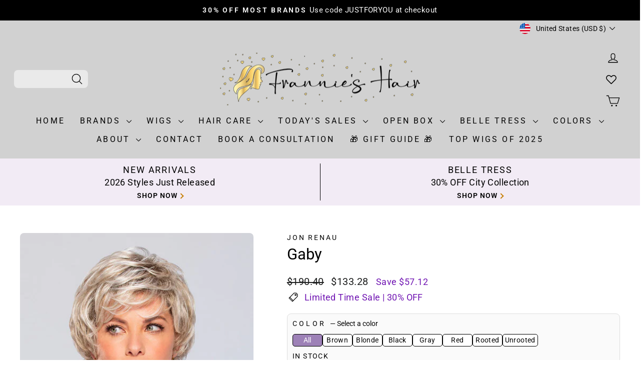

--- FILE ---
content_type: text/html; charset=utf-8
request_url: https://frannieshair.com/products/gaby-jon-renau
body_size: 83489
content:
<!doctype html> 
<html class="no-js" lang="en" dir="ltr">
<head>

  <meta charset="utf-8">
  <meta http-equiv="X-UA-Compatible" content="IE=edge,chrome=1">
  <meta name="viewport" content="width=device-width,initial-scale=1">
  <meta name="theme-color" content="#111111">
  <link rel="canonical" href="https://frannieshair.com/products/gaby-jon-renau">
  <link rel="preconnect" href="https://cdn.shopify.com" crossorigin>
  <link rel="preconnect" href="https://fonts.shopifycdn.com" crossorigin>
  <link rel="dns-prefetch" href="https://productreviews.shopifycdn.com">
  <link rel="dns-prefetch" href="https://ajax.googleapis.com">
  <link rel="dns-prefetch" href="https://maps.googleapis.com">
  <link rel="dns-prefetch" href="https://maps.gstatic.com"><link rel="shortcut icon" href="//frannieshair.com/cdn/shop/files/favicon_32x32.webp?v=1699937042" type="image/png" /><title>Gaby
&ndash; Frannie&#39;s Hair
</title>
<meta name="description" content="This short layered wig gives you instant style. The length at the nape is ultra feminine, while the O&#39;solite construction is practically weightless. Brand: Jon RenauCap Design: Open CapCollection: O&#39;solite By Jon RenauAvailable Sizes: AverageProduct Type: WigItem Number: 5348Fiber Type: SyntheticPropertiesNot Heat Frie"><meta property="og:site_name" content="Frannie&#39;s Hair">
  <meta property="og:url" content="https://frannieshair.com/products/gaby-jon-renau">
  <meta property="og:title" content="Gaby">
  <meta property="og:type" content="product">
  <meta property="og:description" content="This short layered wig gives you instant style. The length at the nape is ultra feminine, while the O&#39;solite construction is practically weightless. Brand: Jon RenauCap Design: Open CapCollection: O&#39;solite By Jon RenauAvailable Sizes: AverageProduct Type: WigItem Number: 5348Fiber Type: SyntheticPropertiesNot Heat Frie">
    <meta property="og:image" content="http://frannieshair.com/cdn/shop/files/Gaby_FS17_101S18_Main__93313.1667409772_79f18164-eeeb-46da-bd03-3cca3f5ed910.jpg?v=1751549035">
    <meta property="og:image:secure_url" content="https://frannieshair.com/cdn/shop/files/Gaby_FS17_101S18_Main__93313.1667409772_79f18164-eeeb-46da-bd03-3cca3f5ed910.jpg?v=1751549035">
    <meta property="og:image:width" content="439">
    <meta property="og:image:height" content="659"><meta name="twitter:site" content="@">
  <meta name="twitter:card" content="summary_large_image">
  <meta name="twitter:title" content="Gaby">
  <meta name="twitter:description" content="This short layered wig gives you instant style. The length at the nape is ultra feminine, while the O&#39;solite construction is practically weightless. Brand: Jon RenauCap Design: Open CapCollection: O&#39;solite By Jon RenauAvailable Sizes: AverageProduct Type: WigItem Number: 5348Fiber Type: SyntheticPropertiesNot Heat Frie">
<style data-shopify>@font-face {
  font-family: Roboto;
  font-weight: 400;
  font-style: normal;
  font-display: swap;
  src: url("//frannieshair.com/cdn/fonts/roboto/roboto_n4.2019d890f07b1852f56ce63ba45b2db45d852cba.woff2") format("woff2"),
       url("//frannieshair.com/cdn/fonts/roboto/roboto_n4.238690e0007583582327135619c5f7971652fa9d.woff") format("woff");
}

  @font-face {
  font-family: Roboto;
  font-weight: 400;
  font-style: normal;
  font-display: swap;
  src: url("//frannieshair.com/cdn/fonts/roboto/roboto_n4.2019d890f07b1852f56ce63ba45b2db45d852cba.woff2") format("woff2"),
       url("//frannieshair.com/cdn/fonts/roboto/roboto_n4.238690e0007583582327135619c5f7971652fa9d.woff") format("woff");
}


  @font-face {
  font-family: Roboto;
  font-weight: 600;
  font-style: normal;
  font-display: swap;
  src: url("//frannieshair.com/cdn/fonts/roboto/roboto_n6.3d305d5382545b48404c304160aadee38c90ef9d.woff2") format("woff2"),
       url("//frannieshair.com/cdn/fonts/roboto/roboto_n6.bb37be020157f87e181e5489d5e9137ad60c47a2.woff") format("woff");
}

  @font-face {
  font-family: Roboto;
  font-weight: 400;
  font-style: italic;
  font-display: swap;
  src: url("//frannieshair.com/cdn/fonts/roboto/roboto_i4.57ce898ccda22ee84f49e6b57ae302250655e2d4.woff2") format("woff2"),
       url("//frannieshair.com/cdn/fonts/roboto/roboto_i4.b21f3bd061cbcb83b824ae8c7671a82587b264bf.woff") format("woff");
}

  @font-face {
  font-family: Roboto;
  font-weight: 600;
  font-style: italic;
  font-display: swap;
  src: url("//frannieshair.com/cdn/fonts/roboto/roboto_i6.ebd6b6733fb2b030d60cbf61316511a7ffd82fb3.woff2") format("woff2"),
       url("//frannieshair.com/cdn/fonts/roboto/roboto_i6.1363905a6d5249605bc5e0f859663ffe95ac3bed.woff") format("woff");
}

</style><link href="//frannieshair.com/cdn/shop/t/21/assets/theme.css?v=121669531325289008121763352033" rel="stylesheet" type="text/css" media="all" />
  <link href="//frannieshair.com/cdn/shop/t/21/assets/frannieshair.css?v=141353645160424230401765143790" rel="stylesheet" type="text/css" media="all" />
<style data-shopify>:root {
    --typeHeaderPrimary: Roboto;
    --typeHeaderFallback: sans-serif;
    --typeHeaderSize: 36px;
    --typeHeaderWeight: 400;
    --typeHeaderLineHeight: 1;
    --typeHeaderSpacing: 0.0em;

    --typeBasePrimary:Roboto;
    --typeBaseFallback:sans-serif;
    --typeBaseSize: 18px;
    --typeBaseWeight: 400;
    --typeBaseSpacing: 0.025em;
    --typeBaseLineHeight: 1.4;
    --typeBaselineHeightMinus01: 1.3;

    --typeCollectionTitle: 20px;

    --iconWeight: 3px;
    --iconLinecaps: round;

    
        --buttonRadius: 8px;
    

    --colorGridOverlayOpacity: 0.1;
    --colorAnnouncement: #000000;
    --colorAnnouncementText: #ffffff;

    --colorBody: #ffffff;
    --colorBodyAlpha05: rgba(255, 255, 255, 0.05);
    --colorBodyDim: #f2f2f2;
    --colorBodyLightDim: #fafafa;
    --colorBodyMediumDim: #f5f5f5;


    --colorBorder: #e8e8e1;

    --colorBtnPrimary: #111111;
    --colorBtnPrimaryLight: #2b2b2b;
    --colorBtnPrimaryDim: #040404;
    --colorBtnPrimaryText: #ffffff;

    --colorCartDot: #33ffef;

    --colorDrawers: #ffffff;
    --colorDrawersDim: #f2f2f2;
    --colorDrawerBorder: #e8e8e1;
    --colorDrawerText: #000000;
    --colorDrawerTextDark: #000000;
    --colorDrawerButton: #111111;
    --colorDrawerButtonText: #ffffff;

    --colorFooter: #d1d1d1;
    --colorFooterText: #000000;
    --colorFooterTextAlpha01: #000000;

    --colorGridOverlay: #000000;
    --colorGridOverlayOpacity: 0.1;

    --colorHeaderTextAlpha01: rgba(0, 0, 0, 0.1);

    --colorHeroText: #ffffff;

    --colorSmallImageBg: #ffffff;
    --colorLargeImageBg: #0f0f0f;

    --colorImageOverlay: #000000;
    --colorImageOverlayOpacity: 0.0;
    --colorImageOverlayTextShadow: 0.0;

    --colorLink: #7939b4; 

    --colorModalBg: rgba(230, 230, 230, 0.6);

    --colorNav: #d1d1d1;--colorNavText: #000000;

    --colorPrice: #1c1d1d;

    --colorSaleTag: #1c1d1d;
    --colorSaleTagText: #ffffff;

    --colorTextBody: #000000;
    --colorTextBodyAlpha015: rgba(0, 0, 0, 0.15);
    --colorTextBodyAlpha005: rgba(0, 0, 0, 0.05);
    --colorTextBodyAlpha008: rgba(0, 0, 0, 0.08);
    --colorTextSavings: #c20000;

    --urlIcoSelect: url(//frannieshair.com/cdn/shop/t/21/assets/ico-select.svg);
    --urlIcoSelectFooter: url(//frannieshair.com/cdn/shop/t/21/assets/ico-select-footer.svg);
    --urlIcoSelectWhite: url(//frannieshair.com/cdn/shop/t/21/assets/ico-select-white.svg);

    --grid-gutter: 17px;
    --drawer-gutter: 20px;

    --sizeChartMargin: 25px 0;
    --sizeChartIconMargin: 5px;

    --newsletterReminderPadding: 40px;

    /*Shop Pay Installments*/
    --color-body-text: #000000;
    --color-body: #ffffff;
    --color-bg: #ffffff;
    
    --color-bright-link:#7939b4;
    --color-primary: #d1d1d1;
    --color-secondary: #E8C675;
    --color-accent: #9D81B7;
    --color-accent-a: #9D81B7aa;
    --color-accent-light: #bca9cd;
    --color-secondary-a: #E8C675aa;
    --color-valentines: #EFC2E2;
    }

    .placeholder-content {
    background-image: linear-gradient(100deg, #ffffff 40%, #f7f7f7 63%, #ffffff 79%);
    }</style><style>
  /* @import url('https://fonts.googleapis.com/css2?family=WindSong:wght@400;500&display=swap'); */
  /* @import url('https://fonts.googleapis.com/css2?family=Corinthia:wght@400;700&display=swap'); */
</style><script>
    document.documentElement.className = document.documentElement.className.replace('no-js', 'js');

    window.theme = window.theme || {};
    theme.routes = {
      home: "/",
      cart: "/cart.js",
      cartPage: "/cart",
      cartAdd: "/cart/add.js",
      cartChange: "/cart/change.js",
      search: "/search",
      predictiveSearch: "/search/suggest"
    };
    theme.strings = {
      soldOut: "Sold Out",
      unavailable: "Unavailable",
      inStockLabel: "In stock, ready to ship",
      oneStockLabel: "Low stock - [count] item left",
      otherStockLabel: "Low stock - [count] items left",
      willNotShipUntil: "Ready to ship [date]",
      willBeInStockAfter: "Back in stock [date]",
      waitingForStock: "Inventory on the way",
      savePrice: "Save [saved_amount]",
      cartEmpty: "Your cart is currently empty.",
      cartTermsConfirmation: "You must agree with the terms and conditions of sales to check out",
      searchCollections: "Collections",
      searchPages: "Pages",
      searchArticles: "Articles",
      productFrom: "from ",
      maxQuantity: "You can only have [quantity] of [title] in your cart."
    };
    theme.settings = {
      cartType: "drawer",
      isCustomerTemplate: false,
      moneyFormat: "${{amount}}",
      saveType: "dollar",
      productImageSize: "portrait",
      productImageCover: true,
      predictiveSearch: true,
      predictiveSearchType: null,
      predictiveSearchVendor: true,
      predictiveSearchPrice: false,
      quickView: false,
      themeName: 'Impulse',
      themeVersion: "7.6.2"
    };
  </script>

  <script>window.performance && window.performance.mark && window.performance.mark('shopify.content_for_header.start');</script><meta name="google-site-verification" content="222WJsDzU9uWxXQAF3KMtaJ2wzvr8cdK_ILvF-bYxlk">
<meta name="facebook-domain-verification" content="y244ed0zwx7votztejl2qbq8xh6dxx">
<meta id="shopify-digital-wallet" name="shopify-digital-wallet" content="/80499409182/digital_wallets/dialog">
<meta name="shopify-checkout-api-token" content="849b4ac251c37bb52a15c5f0004a55a9">
<meta id="in-context-paypal-metadata" data-shop-id="80499409182" data-venmo-supported="false" data-environment="production" data-locale="en_US" data-paypal-v4="true" data-currency="USD">
<link rel="alternate" type="application/json+oembed" href="https://frannieshair.com/products/gaby-jon-renau.oembed">
<script async="async" src="/checkouts/internal/preloads.js?locale=en-US"></script>
<link rel="preconnect" href="https://shop.app" crossorigin="anonymous">
<script async="async" src="https://shop.app/checkouts/internal/preloads.js?locale=en-US&shop_id=80499409182" crossorigin="anonymous"></script>
<script id="apple-pay-shop-capabilities" type="application/json">{"shopId":80499409182,"countryCode":"US","currencyCode":"USD","merchantCapabilities":["supports3DS"],"merchantId":"gid:\/\/shopify\/Shop\/80499409182","merchantName":"Frannie's Hair","requiredBillingContactFields":["postalAddress","email"],"requiredShippingContactFields":["postalAddress","email"],"shippingType":"shipping","supportedNetworks":["visa","masterCard","amex","discover","elo","jcb"],"total":{"type":"pending","label":"Frannie's Hair","amount":"1.00"},"shopifyPaymentsEnabled":true,"supportsSubscriptions":true}</script>
<script id="shopify-features" type="application/json">{"accessToken":"849b4ac251c37bb52a15c5f0004a55a9","betas":["rich-media-storefront-analytics"],"domain":"frannieshair.com","predictiveSearch":true,"shopId":80499409182,"locale":"en"}</script>
<script>var Shopify = Shopify || {};
Shopify.shop = "daaa89.myshopify.com";
Shopify.locale = "en";
Shopify.currency = {"active":"USD","rate":"1.0"};
Shopify.country = "US";
Shopify.theme = {"name":"Impulse\/impulse-branch-v7.6.2","id":179021218078,"schema_name":"Impulse","schema_version":"7.6.2","theme_store_id":null,"role":"main"};
Shopify.theme.handle = "null";
Shopify.theme.style = {"id":null,"handle":null};
Shopify.cdnHost = "frannieshair.com/cdn";
Shopify.routes = Shopify.routes || {};
Shopify.routes.root = "/";</script>
<script type="module">!function(o){(o.Shopify=o.Shopify||{}).modules=!0}(window);</script>
<script>!function(o){function n(){var o=[];function n(){o.push(Array.prototype.slice.apply(arguments))}return n.q=o,n}var t=o.Shopify=o.Shopify||{};t.loadFeatures=n(),t.autoloadFeatures=n()}(window);</script>
<script>
  window.ShopifyPay = window.ShopifyPay || {};
  window.ShopifyPay.apiHost = "shop.app\/pay";
  window.ShopifyPay.redirectState = null;
</script>
<script id="shop-js-analytics" type="application/json">{"pageType":"product"}</script>
<script defer="defer" async type="module" src="//frannieshair.com/cdn/shopifycloud/shop-js/modules/v2/client.init-shop-cart-sync_C5BV16lS.en.esm.js"></script>
<script defer="defer" async type="module" src="//frannieshair.com/cdn/shopifycloud/shop-js/modules/v2/chunk.common_CygWptCX.esm.js"></script>
<script type="module">
  await import("//frannieshair.com/cdn/shopifycloud/shop-js/modules/v2/client.init-shop-cart-sync_C5BV16lS.en.esm.js");
await import("//frannieshair.com/cdn/shopifycloud/shop-js/modules/v2/chunk.common_CygWptCX.esm.js");

  window.Shopify.SignInWithShop?.initShopCartSync?.({"fedCMEnabled":true,"windoidEnabled":true});

</script>
<script defer="defer" async type="module" src="//frannieshair.com/cdn/shopifycloud/shop-js/modules/v2/client.payment-terms_CZxnsJam.en.esm.js"></script>
<script defer="defer" async type="module" src="//frannieshair.com/cdn/shopifycloud/shop-js/modules/v2/chunk.common_CygWptCX.esm.js"></script>
<script defer="defer" async type="module" src="//frannieshair.com/cdn/shopifycloud/shop-js/modules/v2/chunk.modal_D71HUcav.esm.js"></script>
<script type="module">
  await import("//frannieshair.com/cdn/shopifycloud/shop-js/modules/v2/client.payment-terms_CZxnsJam.en.esm.js");
await import("//frannieshair.com/cdn/shopifycloud/shop-js/modules/v2/chunk.common_CygWptCX.esm.js");
await import("//frannieshair.com/cdn/shopifycloud/shop-js/modules/v2/chunk.modal_D71HUcav.esm.js");

  
</script>
<script>
  window.Shopify = window.Shopify || {};
  if (!window.Shopify.featureAssets) window.Shopify.featureAssets = {};
  window.Shopify.featureAssets['shop-js'] = {"shop-cart-sync":["modules/v2/client.shop-cart-sync_ZFArdW7E.en.esm.js","modules/v2/chunk.common_CygWptCX.esm.js"],"init-fed-cm":["modules/v2/client.init-fed-cm_CmiC4vf6.en.esm.js","modules/v2/chunk.common_CygWptCX.esm.js"],"shop-button":["modules/v2/client.shop-button_tlx5R9nI.en.esm.js","modules/v2/chunk.common_CygWptCX.esm.js"],"shop-cash-offers":["modules/v2/client.shop-cash-offers_DOA2yAJr.en.esm.js","modules/v2/chunk.common_CygWptCX.esm.js","modules/v2/chunk.modal_D71HUcav.esm.js"],"init-windoid":["modules/v2/client.init-windoid_sURxWdc1.en.esm.js","modules/v2/chunk.common_CygWptCX.esm.js"],"shop-toast-manager":["modules/v2/client.shop-toast-manager_ClPi3nE9.en.esm.js","modules/v2/chunk.common_CygWptCX.esm.js"],"init-shop-email-lookup-coordinator":["modules/v2/client.init-shop-email-lookup-coordinator_B8hsDcYM.en.esm.js","modules/v2/chunk.common_CygWptCX.esm.js"],"init-shop-cart-sync":["modules/v2/client.init-shop-cart-sync_C5BV16lS.en.esm.js","modules/v2/chunk.common_CygWptCX.esm.js"],"avatar":["modules/v2/client.avatar_BTnouDA3.en.esm.js"],"pay-button":["modules/v2/client.pay-button_FdsNuTd3.en.esm.js","modules/v2/chunk.common_CygWptCX.esm.js"],"init-customer-accounts":["modules/v2/client.init-customer-accounts_DxDtT_ad.en.esm.js","modules/v2/client.shop-login-button_C5VAVYt1.en.esm.js","modules/v2/chunk.common_CygWptCX.esm.js","modules/v2/chunk.modal_D71HUcav.esm.js"],"init-shop-for-new-customer-accounts":["modules/v2/client.init-shop-for-new-customer-accounts_ChsxoAhi.en.esm.js","modules/v2/client.shop-login-button_C5VAVYt1.en.esm.js","modules/v2/chunk.common_CygWptCX.esm.js","modules/v2/chunk.modal_D71HUcav.esm.js"],"shop-login-button":["modules/v2/client.shop-login-button_C5VAVYt1.en.esm.js","modules/v2/chunk.common_CygWptCX.esm.js","modules/v2/chunk.modal_D71HUcav.esm.js"],"init-customer-accounts-sign-up":["modules/v2/client.init-customer-accounts-sign-up_CPSyQ0Tj.en.esm.js","modules/v2/client.shop-login-button_C5VAVYt1.en.esm.js","modules/v2/chunk.common_CygWptCX.esm.js","modules/v2/chunk.modal_D71HUcav.esm.js"],"shop-follow-button":["modules/v2/client.shop-follow-button_Cva4Ekp9.en.esm.js","modules/v2/chunk.common_CygWptCX.esm.js","modules/v2/chunk.modal_D71HUcav.esm.js"],"checkout-modal":["modules/v2/client.checkout-modal_BPM8l0SH.en.esm.js","modules/v2/chunk.common_CygWptCX.esm.js","modules/v2/chunk.modal_D71HUcav.esm.js"],"lead-capture":["modules/v2/client.lead-capture_Bi8yE_yS.en.esm.js","modules/v2/chunk.common_CygWptCX.esm.js","modules/v2/chunk.modal_D71HUcav.esm.js"],"shop-login":["modules/v2/client.shop-login_D6lNrXab.en.esm.js","modules/v2/chunk.common_CygWptCX.esm.js","modules/v2/chunk.modal_D71HUcav.esm.js"],"payment-terms":["modules/v2/client.payment-terms_CZxnsJam.en.esm.js","modules/v2/chunk.common_CygWptCX.esm.js","modules/v2/chunk.modal_D71HUcav.esm.js"]};
</script>
<script>(function() {
  var isLoaded = false;
  function asyncLoad() {
    if (isLoaded) return;
    isLoaded = true;
    var urls = ["https:\/\/cdn.logbase.io\/lb-upsell-wrapper.js?shop=daaa89.myshopify.com","https:\/\/omnisnippet1.com\/platforms\/shopify.js?source=scriptTag\u0026v=2025-09-10T19\u0026shop=daaa89.myshopify.com"];
    for (var i = 0; i < urls.length; i++) {
      var s = document.createElement('script');
      s.type = 'text/javascript';
      s.async = true;
      s.src = urls[i];
      var x = document.getElementsByTagName('script')[0];
      x.parentNode.insertBefore(s, x);
    }
  };
  if(window.attachEvent) {
    window.attachEvent('onload', asyncLoad);
  } else {
    window.addEventListener('load', asyncLoad, false);
  }
})();</script>
<script id="__st">var __st={"a":80499409182,"offset":-18000,"reqid":"5f5048d5-2366-484d-a509-6189daa41f44-1768677467","pageurl":"frannieshair.com\/products\/gaby-jon-renau","u":"dbb2d3e8b192","p":"product","rtyp":"product","rid":8778638033182};</script>
<script>window.ShopifyPaypalV4VisibilityTracking = true;</script>
<script id="form-persister">!function(){'use strict';const t='contact',e='new_comment',n=[[t,t],['blogs',e],['comments',e],[t,'customer']],o='password',r='form_key',c=['recaptcha-v3-token','g-recaptcha-response','h-captcha-response',o],s=()=>{try{return window.sessionStorage}catch{return}},i='__shopify_v',u=t=>t.elements[r],a=function(){const t=[...n].map((([t,e])=>`form[action*='/${t}']:not([data-nocaptcha='true']) input[name='form_type'][value='${e}']`)).join(',');var e;return e=t,()=>e?[...document.querySelectorAll(e)].map((t=>t.form)):[]}();function m(t){const e=u(t);a().includes(t)&&(!e||!e.value)&&function(t){try{if(!s())return;!function(t){const e=s();if(!e)return;const n=u(t);if(!n)return;const o=n.value;o&&e.removeItem(o)}(t);const e=Array.from(Array(32),(()=>Math.random().toString(36)[2])).join('');!function(t,e){u(t)||t.append(Object.assign(document.createElement('input'),{type:'hidden',name:r})),t.elements[r].value=e}(t,e),function(t,e){const n=s();if(!n)return;const r=[...t.querySelectorAll(`input[type='${o}']`)].map((({name:t})=>t)),u=[...c,...r],a={};for(const[o,c]of new FormData(t).entries())u.includes(o)||(a[o]=c);n.setItem(e,JSON.stringify({[i]:1,action:t.action,data:a}))}(t,e)}catch(e){console.error('failed to persist form',e)}}(t)}const f=t=>{if('true'===t.dataset.persistBound)return;const e=function(t,e){const n=function(t){return'function'==typeof t.submit?t.submit:HTMLFormElement.prototype.submit}(t).bind(t);return function(){let t;return()=>{t||(t=!0,(()=>{try{e(),n()}catch(t){(t=>{console.error('form submit failed',t)})(t)}})(),setTimeout((()=>t=!1),250))}}()}(t,(()=>{m(t)}));!function(t,e){if('function'==typeof t.submit&&'function'==typeof e)try{t.submit=e}catch{}}(t,e),t.addEventListener('submit',(t=>{t.preventDefault(),e()})),t.dataset.persistBound='true'};!function(){function t(t){const e=(t=>{const e=t.target;return e instanceof HTMLFormElement?e:e&&e.form})(t);e&&m(e)}document.addEventListener('submit',t),document.addEventListener('DOMContentLoaded',(()=>{const e=a();for(const t of e)f(t);var n;n=document.body,new window.MutationObserver((t=>{for(const e of t)if('childList'===e.type&&e.addedNodes.length)for(const t of e.addedNodes)1===t.nodeType&&'FORM'===t.tagName&&a().includes(t)&&f(t)})).observe(n,{childList:!0,subtree:!0,attributes:!1}),document.removeEventListener('submit',t)}))}()}();</script>
<script integrity="sha256-4kQ18oKyAcykRKYeNunJcIwy7WH5gtpwJnB7kiuLZ1E=" data-source-attribution="shopify.loadfeatures" defer="defer" src="//frannieshair.com/cdn/shopifycloud/storefront/assets/storefront/load_feature-a0a9edcb.js" crossorigin="anonymous"></script>
<script crossorigin="anonymous" defer="defer" src="//frannieshair.com/cdn/shopifycloud/storefront/assets/shopify_pay/storefront-65b4c6d7.js?v=20250812"></script>
<script data-source-attribution="shopify.dynamic_checkout.dynamic.init">var Shopify=Shopify||{};Shopify.PaymentButton=Shopify.PaymentButton||{isStorefrontPortableWallets:!0,init:function(){window.Shopify.PaymentButton.init=function(){};var t=document.createElement("script");t.src="https://frannieshair.com/cdn/shopifycloud/portable-wallets/latest/portable-wallets.en.js",t.type="module",document.head.appendChild(t)}};
</script>
<script data-source-attribution="shopify.dynamic_checkout.buyer_consent">
  function portableWalletsHideBuyerConsent(e){var t=document.getElementById("shopify-buyer-consent"),n=document.getElementById("shopify-subscription-policy-button");t&&n&&(t.classList.add("hidden"),t.setAttribute("aria-hidden","true"),n.removeEventListener("click",e))}function portableWalletsShowBuyerConsent(e){var t=document.getElementById("shopify-buyer-consent"),n=document.getElementById("shopify-subscription-policy-button");t&&n&&(t.classList.remove("hidden"),t.removeAttribute("aria-hidden"),n.addEventListener("click",e))}window.Shopify?.PaymentButton&&(window.Shopify.PaymentButton.hideBuyerConsent=portableWalletsHideBuyerConsent,window.Shopify.PaymentButton.showBuyerConsent=portableWalletsShowBuyerConsent);
</script>
<script data-source-attribution="shopify.dynamic_checkout.cart.bootstrap">document.addEventListener("DOMContentLoaded",(function(){function t(){return document.querySelector("shopify-accelerated-checkout-cart, shopify-accelerated-checkout")}if(t())Shopify.PaymentButton.init();else{new MutationObserver((function(e,n){t()&&(Shopify.PaymentButton.init(),n.disconnect())})).observe(document.body,{childList:!0,subtree:!0})}}));
</script>
<link id="shopify-accelerated-checkout-styles" rel="stylesheet" media="screen" href="https://frannieshair.com/cdn/shopifycloud/portable-wallets/latest/accelerated-checkout-backwards-compat.css" crossorigin="anonymous">
<style id="shopify-accelerated-checkout-cart">
        #shopify-buyer-consent {
  margin-top: 1em;
  display: inline-block;
  width: 100%;
}

#shopify-buyer-consent.hidden {
  display: none;
}

#shopify-subscription-policy-button {
  background: none;
  border: none;
  padding: 0;
  text-decoration: underline;
  font-size: inherit;
  cursor: pointer;
}

#shopify-subscription-policy-button::before {
  box-shadow: none;
}

      </style>

<script>window.performance && window.performance.mark && window.performance.mark('shopify.content_for_header.end');</script>

  <script src="//frannieshair.com/cdn/shop/t/21/assets/vendor-scripts-v11.js" defer="defer"></script><link rel="stylesheet" href="//frannieshair.com/cdn/shop/t/21/assets/country-flags.css"><script src="//frannieshair.com/cdn/shop/t/21/assets/theme.js?v=61973078368565797471759777924" defer="defer"></script>

 <script src="https://cdn.shopify.com/extensions/019bca90-bbd7-7d86-a823-244c3b5d7f2d/specification-and-compare-595/assets/spec-and-compare.js" type="text/javascript" defer="defer"></script>
<script src="https://cdn.shopify.com/extensions/019b7cd0-6587-73c3-9937-bcc2249fa2c4/lb-upsell-227/assets/lb-selleasy.js" type="text/javascript" defer="defer"></script>
<script src="https://cdn.shopify.com/extensions/019b6ec2-7a43-747b-a1dc-8cc7f4de75fa/dealeasy-201/assets/lb-dealeasy.js" type="text/javascript" defer="defer"></script>
<link href="https://monorail-edge.shopifysvc.com" rel="dns-prefetch">
<script>(function(){if ("sendBeacon" in navigator && "performance" in window) {try {var session_token_from_headers = performance.getEntriesByType('navigation')[0].serverTiming.find(x => x.name == '_s').description;} catch {var session_token_from_headers = undefined;}var session_cookie_matches = document.cookie.match(/_shopify_s=([^;]*)/);var session_token_from_cookie = session_cookie_matches && session_cookie_matches.length === 2 ? session_cookie_matches[1] : "";var session_token = session_token_from_headers || session_token_from_cookie || "";function handle_abandonment_event(e) {var entries = performance.getEntries().filter(function(entry) {return /monorail-edge.shopifysvc.com/.test(entry.name);});if (!window.abandonment_tracked && entries.length === 0) {window.abandonment_tracked = true;var currentMs = Date.now();var navigation_start = performance.timing.navigationStart;var payload = {shop_id: 80499409182,url: window.location.href,navigation_start,duration: currentMs - navigation_start,session_token,page_type: "product"};window.navigator.sendBeacon("https://monorail-edge.shopifysvc.com/v1/produce", JSON.stringify({schema_id: "online_store_buyer_site_abandonment/1.1",payload: payload,metadata: {event_created_at_ms: currentMs,event_sent_at_ms: currentMs}}));}}window.addEventListener('pagehide', handle_abandonment_event);}}());</script>
<script id="web-pixels-manager-setup">(function e(e,d,r,n,o){if(void 0===o&&(o={}),!Boolean(null===(a=null===(i=window.Shopify)||void 0===i?void 0:i.analytics)||void 0===a?void 0:a.replayQueue)){var i,a;window.Shopify=window.Shopify||{};var t=window.Shopify;t.analytics=t.analytics||{};var s=t.analytics;s.replayQueue=[],s.publish=function(e,d,r){return s.replayQueue.push([e,d,r]),!0};try{self.performance.mark("wpm:start")}catch(e){}var l=function(){var e={modern:/Edge?\/(1{2}[4-9]|1[2-9]\d|[2-9]\d{2}|\d{4,})\.\d+(\.\d+|)|Firefox\/(1{2}[4-9]|1[2-9]\d|[2-9]\d{2}|\d{4,})\.\d+(\.\d+|)|Chrom(ium|e)\/(9{2}|\d{3,})\.\d+(\.\d+|)|(Maci|X1{2}).+ Version\/(15\.\d+|(1[6-9]|[2-9]\d|\d{3,})\.\d+)([,.]\d+|)( \(\w+\)|)( Mobile\/\w+|) Safari\/|Chrome.+OPR\/(9{2}|\d{3,})\.\d+\.\d+|(CPU[ +]OS|iPhone[ +]OS|CPU[ +]iPhone|CPU IPhone OS|CPU iPad OS)[ +]+(15[._]\d+|(1[6-9]|[2-9]\d|\d{3,})[._]\d+)([._]\d+|)|Android:?[ /-](13[3-9]|1[4-9]\d|[2-9]\d{2}|\d{4,})(\.\d+|)(\.\d+|)|Android.+Firefox\/(13[5-9]|1[4-9]\d|[2-9]\d{2}|\d{4,})\.\d+(\.\d+|)|Android.+Chrom(ium|e)\/(13[3-9]|1[4-9]\d|[2-9]\d{2}|\d{4,})\.\d+(\.\d+|)|SamsungBrowser\/([2-9]\d|\d{3,})\.\d+/,legacy:/Edge?\/(1[6-9]|[2-9]\d|\d{3,})\.\d+(\.\d+|)|Firefox\/(5[4-9]|[6-9]\d|\d{3,})\.\d+(\.\d+|)|Chrom(ium|e)\/(5[1-9]|[6-9]\d|\d{3,})\.\d+(\.\d+|)([\d.]+$|.*Safari\/(?![\d.]+ Edge\/[\d.]+$))|(Maci|X1{2}).+ Version\/(10\.\d+|(1[1-9]|[2-9]\d|\d{3,})\.\d+)([,.]\d+|)( \(\w+\)|)( Mobile\/\w+|) Safari\/|Chrome.+OPR\/(3[89]|[4-9]\d|\d{3,})\.\d+\.\d+|(CPU[ +]OS|iPhone[ +]OS|CPU[ +]iPhone|CPU IPhone OS|CPU iPad OS)[ +]+(10[._]\d+|(1[1-9]|[2-9]\d|\d{3,})[._]\d+)([._]\d+|)|Android:?[ /-](13[3-9]|1[4-9]\d|[2-9]\d{2}|\d{4,})(\.\d+|)(\.\d+|)|Mobile Safari.+OPR\/([89]\d|\d{3,})\.\d+\.\d+|Android.+Firefox\/(13[5-9]|1[4-9]\d|[2-9]\d{2}|\d{4,})\.\d+(\.\d+|)|Android.+Chrom(ium|e)\/(13[3-9]|1[4-9]\d|[2-9]\d{2}|\d{4,})\.\d+(\.\d+|)|Android.+(UC? ?Browser|UCWEB|U3)[ /]?(15\.([5-9]|\d{2,})|(1[6-9]|[2-9]\d|\d{3,})\.\d+)\.\d+|SamsungBrowser\/(5\.\d+|([6-9]|\d{2,})\.\d+)|Android.+MQ{2}Browser\/(14(\.(9|\d{2,})|)|(1[5-9]|[2-9]\d|\d{3,})(\.\d+|))(\.\d+|)|K[Aa][Ii]OS\/(3\.\d+|([4-9]|\d{2,})\.\d+)(\.\d+|)/},d=e.modern,r=e.legacy,n=navigator.userAgent;return n.match(d)?"modern":n.match(r)?"legacy":"unknown"}(),u="modern"===l?"modern":"legacy",c=(null!=n?n:{modern:"",legacy:""})[u],f=function(e){return[e.baseUrl,"/wpm","/b",e.hashVersion,"modern"===e.buildTarget?"m":"l",".js"].join("")}({baseUrl:d,hashVersion:r,buildTarget:u}),m=function(e){var d=e.version,r=e.bundleTarget,n=e.surface,o=e.pageUrl,i=e.monorailEndpoint;return{emit:function(e){var a=e.status,t=e.errorMsg,s=(new Date).getTime(),l=JSON.stringify({metadata:{event_sent_at_ms:s},events:[{schema_id:"web_pixels_manager_load/3.1",payload:{version:d,bundle_target:r,page_url:o,status:a,surface:n,error_msg:t},metadata:{event_created_at_ms:s}}]});if(!i)return console&&console.warn&&console.warn("[Web Pixels Manager] No Monorail endpoint provided, skipping logging."),!1;try{return self.navigator.sendBeacon.bind(self.navigator)(i,l)}catch(e){}var u=new XMLHttpRequest;try{return u.open("POST",i,!0),u.setRequestHeader("Content-Type","text/plain"),u.send(l),!0}catch(e){return console&&console.warn&&console.warn("[Web Pixels Manager] Got an unhandled error while logging to Monorail."),!1}}}}({version:r,bundleTarget:l,surface:e.surface,pageUrl:self.location.href,monorailEndpoint:e.monorailEndpoint});try{o.browserTarget=l,function(e){var d=e.src,r=e.async,n=void 0===r||r,o=e.onload,i=e.onerror,a=e.sri,t=e.scriptDataAttributes,s=void 0===t?{}:t,l=document.createElement("script"),u=document.querySelector("head"),c=document.querySelector("body");if(l.async=n,l.src=d,a&&(l.integrity=a,l.crossOrigin="anonymous"),s)for(var f in s)if(Object.prototype.hasOwnProperty.call(s,f))try{l.dataset[f]=s[f]}catch(e){}if(o&&l.addEventListener("load",o),i&&l.addEventListener("error",i),u)u.appendChild(l);else{if(!c)throw new Error("Did not find a head or body element to append the script");c.appendChild(l)}}({src:f,async:!0,onload:function(){if(!function(){var e,d;return Boolean(null===(d=null===(e=window.Shopify)||void 0===e?void 0:e.analytics)||void 0===d?void 0:d.initialized)}()){var d=window.webPixelsManager.init(e)||void 0;if(d){var r=window.Shopify.analytics;r.replayQueue.forEach((function(e){var r=e[0],n=e[1],o=e[2];d.publishCustomEvent(r,n,o)})),r.replayQueue=[],r.publish=d.publishCustomEvent,r.visitor=d.visitor,r.initialized=!0}}},onerror:function(){return m.emit({status:"failed",errorMsg:"".concat(f," has failed to load")})},sri:function(e){var d=/^sha384-[A-Za-z0-9+/=]+$/;return"string"==typeof e&&d.test(e)}(c)?c:"",scriptDataAttributes:o}),m.emit({status:"loading"})}catch(e){m.emit({status:"failed",errorMsg:(null==e?void 0:e.message)||"Unknown error"})}}})({shopId: 80499409182,storefrontBaseUrl: "https://frannieshair.com",extensionsBaseUrl: "https://extensions.shopifycdn.com/cdn/shopifycloud/web-pixels-manager",monorailEndpoint: "https://monorail-edge.shopifysvc.com/unstable/produce_batch",surface: "storefront-renderer",enabledBetaFlags: ["2dca8a86"],webPixelsConfigList: [{"id":"2089582878","configuration":"{\"apiURL\":\"https:\/\/api.omnisend.com\",\"appURL\":\"https:\/\/app.omnisend.com\",\"brandID\":\"68c1d77ecfa3b70cffc69c95\",\"trackingURL\":\"https:\/\/wt.omnisendlink.com\"}","eventPayloadVersion":"v1","runtimeContext":"STRICT","scriptVersion":"aa9feb15e63a302383aa48b053211bbb","type":"APP","apiClientId":186001,"privacyPurposes":["ANALYTICS","MARKETING","SALE_OF_DATA"],"dataSharingAdjustments":{"protectedCustomerApprovalScopes":["read_customer_address","read_customer_email","read_customer_name","read_customer_personal_data","read_customer_phone"]}},{"id":"1229488414","configuration":"{\"pixel_id\":\"569050189150347\",\"pixel_type\":\"facebook_pixel\"}","eventPayloadVersion":"v1","runtimeContext":"OPEN","scriptVersion":"ca16bc87fe92b6042fbaa3acc2fbdaa6","type":"APP","apiClientId":2329312,"privacyPurposes":["ANALYTICS","MARKETING","SALE_OF_DATA"],"dataSharingAdjustments":{"protectedCustomerApprovalScopes":["read_customer_address","read_customer_email","read_customer_name","read_customer_personal_data","read_customer_phone"]}},{"id":"724009246","configuration":"{\"config\":\"{\\\"pixel_id\\\":\\\"G-THDJDFGYGE\\\",\\\"target_country\\\":\\\"US\\\",\\\"gtag_events\\\":[{\\\"type\\\":\\\"search\\\",\\\"action_label\\\":[\\\"G-THDJDFGYGE\\\",\\\"AW-16658497595\\\/n6DcCI674u4ZELuAsoc-\\\"]},{\\\"type\\\":\\\"begin_checkout\\\",\\\"action_label\\\":[\\\"G-THDJDFGYGE\\\",\\\"AW-16658497595\\\/qpkbCIy84u4ZELuAsoc-\\\"]},{\\\"type\\\":\\\"view_item\\\",\\\"action_label\\\":[\\\"G-THDJDFGYGE\\\",\\\"AW-16658497595\\\/fTlpCIu74u4ZELuAsoc-\\\",\\\"MC-8XCBQYDVQC\\\"]},{\\\"type\\\":\\\"purchase\\\",\\\"action_label\\\":[\\\"G-THDJDFGYGE\\\",\\\"AW-16658497595\\\/XkOhCIW74u4ZELuAsoc-\\\",\\\"MC-8XCBQYDVQC\\\"]},{\\\"type\\\":\\\"page_view\\\",\\\"action_label\\\":[\\\"G-THDJDFGYGE\\\",\\\"AW-16658497595\\\/osfpCIi74u4ZELuAsoc-\\\",\\\"MC-8XCBQYDVQC\\\"]},{\\\"type\\\":\\\"add_payment_info\\\",\\\"action_label\\\":[\\\"G-THDJDFGYGE\\\",\\\"AW-16658497595\\\/UL34CI-84u4ZELuAsoc-\\\"]},{\\\"type\\\":\\\"add_to_cart\\\",\\\"action_label\\\":[\\\"G-THDJDFGYGE\\\",\\\"AW-16658497595\\\/MKmcCIm84u4ZELuAsoc-\\\"]}],\\\"enable_monitoring_mode\\\":false}\"}","eventPayloadVersion":"v1","runtimeContext":"OPEN","scriptVersion":"b2a88bafab3e21179ed38636efcd8a93","type":"APP","apiClientId":1780363,"privacyPurposes":[],"dataSharingAdjustments":{"protectedCustomerApprovalScopes":["read_customer_address","read_customer_email","read_customer_name","read_customer_personal_data","read_customer_phone"]}},{"id":"154272030","configuration":"{\"accountID\":\"selleasy-metrics-track\"}","eventPayloadVersion":"v1","runtimeContext":"STRICT","scriptVersion":"5aac1f99a8ca74af74cea751ede503d2","type":"APP","apiClientId":5519923,"privacyPurposes":[],"dataSharingAdjustments":{"protectedCustomerApprovalScopes":["read_customer_email","read_customer_name","read_customer_personal_data"]}},{"id":"shopify-app-pixel","configuration":"{}","eventPayloadVersion":"v1","runtimeContext":"STRICT","scriptVersion":"0450","apiClientId":"shopify-pixel","type":"APP","privacyPurposes":["ANALYTICS","MARKETING"]},{"id":"shopify-custom-pixel","eventPayloadVersion":"v1","runtimeContext":"LAX","scriptVersion":"0450","apiClientId":"shopify-pixel","type":"CUSTOM","privacyPurposes":["ANALYTICS","MARKETING"]}],isMerchantRequest: false,initData: {"shop":{"name":"Frannie's Hair","paymentSettings":{"currencyCode":"USD"},"myshopifyDomain":"daaa89.myshopify.com","countryCode":"US","storefrontUrl":"https:\/\/frannieshair.com"},"customer":null,"cart":null,"checkout":null,"productVariants":[{"price":{"amount":190.4,"currencyCode":"USD"},"product":{"title":"Gaby","vendor":"Jon Renau","id":"8778638033182","untranslatedTitle":"Gaby","url":"\/products\/gaby-jon-renau","type":"Wig"},"id":"47263895191838","image":{"src":"\/\/frannieshair.com\/cdn\/shop\/files\/10_TraditionalSynthetic_ab9e972b-09a8-4d06-ab5e-b4101e139a1b.jpg?v=1751549035"},"sku":"824684418049","title":"10 Luscious Caramel \/ Average","untranslatedTitle":"10 Luscious Caramel \/ Average"},{"price":{"amount":190.4,"currencyCode":"USD"},"product":{"title":"Gaby","vendor":"Jon Renau","id":"8778638033182","untranslatedTitle":"Gaby","url":"\/products\/gaby-jon-renau","type":"Wig"},"id":"47263895224606","image":{"src":"\/\/frannieshair.com\/cdn\/shop\/files\/10-22TT_TraditionalSynthetic_46e1420d-40b8-484a-88cc-7d065c253d9c.jpg?v=1751549035"},"sku":"824684418056","title":"10\/22TT Almond Biscuit \/ Average","untranslatedTitle":"10\/22TT Almond Biscuit \/ Average"},{"price":{"amount":190.4,"currencyCode":"USD"},"product":{"title":"Gaby","vendor":"Jon Renau","id":"8778638033182","untranslatedTitle":"Gaby","url":"\/products\/gaby-jon-renau","type":"Wig"},"id":"47263895257374","image":{"src":"\/\/frannieshair.com\/cdn\/shop\/files\/10-26TT_TraditionalSynthetic_61f151ae-7b23-4532-bbdc-050fe379ce03.jpg?v=1751549035"},"sku":"824684418063","title":"10\/26TT Fortune Cookie \/ Average","untranslatedTitle":"10\/26TT Fortune Cookie \/ Average"},{"price":{"amount":190.4,"currencyCode":"USD"},"product":{"title":"Gaby","vendor":"Jon Renau","id":"8778638033182","untranslatedTitle":"Gaby","url":"\/products\/gaby-jon-renau","type":"Wig"},"id":"47263895290142","image":{"src":"\/\/frannieshair.com\/cdn\/shop\/files\/1026TTS4_TraditionalSynthetic_3853d30e-b48f-4ac9-b83a-3a760526e660.jpg?v=1751549035"},"sku":"824684418070","title":"10\/26TTS4 Shaded Fortune \/ Average","untranslatedTitle":"10\/26TTS4 Shaded Fortune \/ Average"},{"price":{"amount":190.4,"currencyCode":"USD"},"product":{"title":"Gaby","vendor":"Jon Renau","id":"8778638033182","untranslatedTitle":"Gaby","url":"\/products\/gaby-jon-renau","type":"Wig"},"id":"47263895322910","image":{"src":"\/\/frannieshair.com\/cdn\/shop\/files\/101F48T_TraditionalSynthetic_56250195-4a63-4748-b190-598331508f7b.jpg?v=1751549035"},"sku":"824684418087","title":"101F48T Martini \/ Average","untranslatedTitle":"101F48T Martini \/ Average"},{"price":{"amount":190.4,"currencyCode":"USD"},"product":{"title":"Gaby","vendor":"Jon Renau","id":"8778638033182","untranslatedTitle":"Gaby","url":"\/products\/gaby-jon-renau","type":"Wig"},"id":"47263895355678","image":{"src":"\/\/frannieshair.com\/cdn\/shop\/files\/102S8_TraditionalSynthetic_f224414a-9f11-43d6-a411-cde2f7e0b17d.jpg?v=1751549035"},"sku":"824684418094","title":"102S8 Shaded Crème \/ Average","untranslatedTitle":"102S8 Shaded Crème \/ Average"},{"price":{"amount":190.4,"currencyCode":"USD"},"product":{"title":"Gaby","vendor":"Jon Renau","id":"8778638033182","untranslatedTitle":"Gaby","url":"\/products\/gaby-jon-renau","type":"Wig"},"id":"47263895388446","image":{"src":"\/\/frannieshair.com\/cdn\/shop\/files\/25456_source_1673391915_1f56d3ef-d3e9-4d1a-a7d2-dc1217650963.jpg?v=1751549035"},"sku":"824684418100","title":"10H16 Latte \/ Average","untranslatedTitle":"10H16 Latte \/ Average"},{"price":{"amount":190.4,"currencyCode":"USD"},"product":{"title":"Gaby","vendor":"Jon Renau","id":"8778638033182","untranslatedTitle":"Gaby","url":"\/products\/gaby-jon-renau","type":"Wig"},"id":"47266802073886","image":{"src":"\/\/frannieshair.com\/cdn\/shop\/files\/12_TraditionalSynthetic_6962ecc1-9630-4a15-ad62-786221f1a08f.jpg?v=1751549035"},"sku":"824684418117","title":"12 Coffee Cake \/ Average","untranslatedTitle":"12 Coffee Cake \/ Average"},{"price":{"amount":190.4,"currencyCode":"USD"},"product":{"title":"Gaby","vendor":"Jon Renau","id":"8778638033182","untranslatedTitle":"Gaby","url":"\/products\/gaby-jon-renau","type":"Wig"},"id":"47266802106654","image":{"src":"\/\/frannieshair.com\/cdn\/shop\/files\/12-30BT_TraditionalSynthetic_1d4e345d-d67e-4dbf-8d92-a66fb9a387ae.jpg?v=1751549035"},"sku":"824684418124","title":"12\/30BT Rootbeer Float \/ Average","untranslatedTitle":"12\/30BT Rootbeer Float \/ Average"},{"price":{"amount":190.4,"currencyCode":"USD"},"product":{"title":"Gaby","vendor":"Jon Renau","id":"8778638033182","untranslatedTitle":"Gaby","url":"\/products\/gaby-jon-renau","type":"Wig"},"id":"47266802139422","image":{"src":"\/\/frannieshair.com\/cdn\/shop\/files\/12FS12-Malibu_TraditionalSynthetic_7ecd13fa-bb28-4e0b-826a-c2de7c67066e.jpg?v=1751549035"},"sku":"824684576206","title":"12FS12 Malibu Blonde \/ Average","untranslatedTitle":"12FS12 Malibu Blonde \/ Average"},{"price":{"amount":190.4,"currencyCode":"USD"},"product":{"title":"Gaby","vendor":"Jon Renau","id":"8778638033182","untranslatedTitle":"Gaby","url":"\/products\/gaby-jon-renau","type":"Wig"},"id":"47266802172190","image":{"src":"\/\/frannieshair.com\/cdn\/shop\/files\/12FS8_TraditionalSynthetic_cabff98f-5eac-4cf5-b438-c999a4dfafab.jpg?v=1751549035"},"sku":"824684418131","title":"12FS8 Shaded Praline \/ Average","untranslatedTitle":"12FS8 Shaded Praline \/ Average"},{"price":{"amount":190.4,"currencyCode":"USD"},"product":{"title":"Gaby","vendor":"Jon Renau","id":"8778638033182","untranslatedTitle":"Gaby","url":"\/products\/gaby-jon-renau","type":"Wig"},"id":"47266802204958","image":{"src":"\/\/frannieshair.com\/cdn\/shop\/files\/130-4_TraditionalSynthetic_646122a7-77e6-4986-998b-13d1d0651dff.jpg?v=1751549035"},"sku":"824684418148","title":"130\/4 Paprika \/ Average","untranslatedTitle":"130\/4 Paprika \/ Average"},{"price":{"amount":190.4,"currencyCode":"USD"},"product":{"title":"Gaby","vendor":"Jon Renau","id":"8778638033182","untranslatedTitle":"Gaby","url":"\/products\/gaby-jon-renau","type":"Wig"},"id":"47266802237726","image":{"src":"\/\/frannieshair.com\/cdn\/shop\/files\/131T4_TraditionalSynthetic_39786edc-fd50-4b1a-b523-f4dbce41639d.jpg?v=1751549035"},"sku":"824684418155","title":"131T4 Brandy \/ Average","untranslatedTitle":"131T4 Brandy \/ Average"},{"price":{"amount":190.4,"currencyCode":"USD"},"product":{"title":"Gaby","vendor":"Jon Renau","id":"8778638033182","untranslatedTitle":"Gaby","url":"\/products\/gaby-jon-renau","type":"Wig"},"id":"47266802270494","image":{"src":"\/\/frannieshair.com\/cdn\/shop\/files\/131T4S4_TraditionalSynthetic_d62ee614-5e1f-4dee-b4ad-f05a9075c7f7.jpg?v=1751549035"},"sku":"824684418162","title":"131T4S4 Shaded Berry \/ Average","untranslatedTitle":"131T4S4 Shaded Berry \/ Average"},{"price":{"amount":190.4,"currencyCode":"USD"},"product":{"title":"Gaby","vendor":"Jon Renau","id":"8778638033182","untranslatedTitle":"Gaby","url":"\/products\/gaby-jon-renau","type":"Wig"},"id":"47266802303262","image":{"src":"\/\/frannieshair.com\/cdn\/shop\/files\/14_TraditionalSynthetic_aa88bf19-81bb-4fb5-b586-de7d7e14699d.jpg?v=1751549035"},"sku":"824684418179","title":"14 Sweet Granola \/ Average","untranslatedTitle":"14 Sweet Granola \/ Average"},{"price":{"amount":190.4,"currencyCode":"USD"},"product":{"title":"Gaby","vendor":"Jon Renau","id":"8778638033182","untranslatedTitle":"Gaby","url":"\/products\/gaby-jon-renau","type":"Wig"},"id":"47266802336030","image":{"src":"\/\/frannieshair.com\/cdn\/shop\/files\/14-24_TraditionalSynthetic_740b28c0-a3a0-421e-8367-3eb03d443e56.jpg?v=1751549035"},"sku":"824684418186","title":"14\/24 Crème Soda \/ Average","untranslatedTitle":"14\/24 Crème Soda \/ Average"},{"price":{"amount":190.4,"currencyCode":"USD"},"product":{"title":"Gaby","vendor":"Jon Renau","id":"8778638033182","untranslatedTitle":"Gaby","url":"\/products\/gaby-jon-renau","type":"Wig"},"id":"47266802368798","image":{"src":"\/\/frannieshair.com\/cdn\/shop\/files\/16-22_TraditionalSynthetic_800937d3-5d00-4719-b0d0-0dda0cb05081.jpg?v=1751549035"},"sku":"824684418193","title":"16\/22 Banana Crème \/ Average","untranslatedTitle":"16\/22 Banana Crème \/ Average"},{"price":{"amount":190.4,"currencyCode":"USD"},"product":{"title":"Gaby","vendor":"Jon Renau","id":"8778638033182","untranslatedTitle":"Gaby","url":"\/products\/gaby-jon-renau","type":"Wig"},"id":"47266802401566","image":{"src":"\/\/frannieshair.com\/cdn\/shop\/files\/18-22_TraditionalSynthetic_4c0eeda8-caa5-4508-bd82-f8b9dfef7b7d.jpg?v=1751549035"},"sku":"824684418209","title":"18\/22 Flan \/ Average","untranslatedTitle":"18\/22 Flan \/ Average"},{"price":{"amount":190.4,"currencyCode":"USD"},"product":{"title":"Gaby","vendor":"Jon Renau","id":"8778638033182","untranslatedTitle":"Gaby","url":"\/products\/gaby-jon-renau","type":"Wig"},"id":"47266802434334","image":{"src":"\/\/frannieshair.com\/cdn\/shop\/files\/Peppercorn_1B_60_428cb568-fe72-48f1-8a53-205099799b87.jpg?v=1751549035"},"sku":"824684585789","title":"1B\/60 Peppercorn \/ Average","untranslatedTitle":"1B\/60 Peppercorn \/ Average"},{"price":{"amount":190.4,"currencyCode":"USD"},"product":{"title":"Gaby","vendor":"Jon Renau","id":"8778638033182","untranslatedTitle":"Gaby","url":"\/products\/gaby-jon-renau","type":"Wig"},"id":"47266802467102","image":{"src":"\/\/frannieshair.com\/cdn\/shop\/files\/2_TraditionalSynthetic_0c8bf486-7dbc-41b1-9103-d3984574f47f.jpg?v=1751549035"},"sku":"824684418216","title":"2 Chocolate Soufflé \/ Average","untranslatedTitle":"2 Chocolate Soufflé \/ Average"},{"price":{"amount":190.4,"currencyCode":"USD"},"product":{"title":"Gaby","vendor":"Jon Renau","id":"8778638033182","untranslatedTitle":"Gaby","url":"\/products\/gaby-jon-renau","type":"Wig"},"id":"47266802499870","image":{"src":"\/\/frannieshair.com\/cdn\/shop\/files\/22F16_TraditionalSynthetic_6d0b964d-814c-45ba-9755-4b62c1273f51.jpg?v=1751549035"},"sku":"824684418223","title":"22F16 Pina Colada \/ Average","untranslatedTitle":"22F16 Pina Colada \/ Average"},{"price":{"amount":190.4,"currencyCode":"USD"},"product":{"title":"Gaby","vendor":"Jon Renau","id":"8778638033182","untranslatedTitle":"Gaby","url":"\/products\/gaby-jon-renau","type":"Wig"},"id":"47266802532638","image":{"src":"\/\/frannieshair.com\/cdn\/shop\/files\/22F16S8-Venice_TraditionalSynthetic_7c72e450-72ad-4553-8087-771139f002b9.jpg?v=1751549035"},"sku":"824684576220","title":"22F16S8 Venice Blonde \/ Average","untranslatedTitle":"22F16S8 Venice Blonde \/ Average"},{"price":{"amount":190.4,"currencyCode":"USD"},"product":{"title":"Gaby","vendor":"Jon Renau","id":"8778638033182","untranslatedTitle":"Gaby","url":"\/products\/gaby-jon-renau","type":"Wig"},"id":"47266802565406","image":{"src":"\/\/frannieshair.com\/cdn\/shop\/files\/24B-27C_TraditionalSynthetic_27f30238-28f7-490b-8790-e7ee40dcfded.jpg?v=1751549035"},"sku":"824684418230","title":"24B\/27C Butterscotch \/ Average","untranslatedTitle":"24B\/27C Butterscotch \/ Average"},{"price":{"amount":190.4,"currencyCode":"USD"},"product":{"title":"Gaby","vendor":"Jon Renau","id":"8778638033182","untranslatedTitle":"Gaby","url":"\/products\/gaby-jon-renau","type":"Wig"},"id":"47266802598174","image":{"src":"\/\/frannieshair.com\/cdn\/shop\/files\/24B22_TraditionalSynthetic_4b7a7f7d-3102-4e08-ae6d-02c7ae5fb77b.jpg?v=1751549035"},"sku":"824684418247","title":"24B22 Crème Brulee \/ Average","untranslatedTitle":"24B22 Crème Brulee \/ Average"},{"price":{"amount":190.4,"currencyCode":"USD"},"product":{"title":"Gaby","vendor":"Jon Renau","id":"8778638033182","untranslatedTitle":"Gaby","url":"\/products\/gaby-jon-renau","type":"Wig"},"id":"47266802630942","image":{"src":"\/\/frannieshair.com\/cdn\/shop\/files\/24BT18F_TraditionalSynthetic_6e2e5427-2c17-424c-8589-4ba125df25bd.jpg?v=1751549035"},"sku":"824684418254","title":"24BT18F Bavarian Crème \/ Average","untranslatedTitle":"24BT18F Bavarian Crème \/ Average"},{"price":{"amount":190.4,"currencyCode":"USD"},"product":{"title":"Gaby","vendor":"Jon Renau","id":"8778638033182","untranslatedTitle":"Gaby","url":"\/products\/gaby-jon-renau","type":"Wig"},"id":"47266802696478","image":{"src":"\/\/frannieshair.com\/cdn\/shop\/files\/24BT18S8_TraditionalSynthetic_707c0b43-0f45-46a8-9c47-702ac1ed8f9b.jpg?v=1751549035"},"sku":"824684418261","title":"24BT18S8 Shaded Mocha \/ Average","untranslatedTitle":"24BT18S8 Shaded Mocha \/ Average"},{"price":{"amount":190.4,"currencyCode":"USD"},"product":{"title":"Gaby","vendor":"Jon Renau","id":"8778638033182","untranslatedTitle":"Gaby","url":"\/products\/gaby-jon-renau","type":"Wig"},"id":"47266802729246","image":{"src":"\/\/frannieshair.com\/cdn\/shop\/files\/27_TraditionalSynthetic_5d3a6b7f-1538-4fce-9ddd-163808b8271a.jpg?v=1751549035"},"sku":"824684418285","title":"27 Fire'n Ice \/ Average","untranslatedTitle":"27 Fire'n Ice \/ Average"},{"price":{"amount":190.4,"currencyCode":"USD"},"product":{"title":"Gaby","vendor":"Jon Renau","id":"8778638033182","untranslatedTitle":"Gaby","url":"\/products\/gaby-jon-renau","type":"Wig"},"id":"47266802762014","image":{"src":"\/\/frannieshair.com\/cdn\/shop\/files\/27F613_TraditionalSynthetic_5444b2a4-1ede-475d-a027-cd0ca3b63c5c.jpg?v=1751549035"},"sku":"824684418292","title":"27F613 Strawberry Thumbprint \/ Average","untranslatedTitle":"27F613 Strawberry Thumbprint \/ Average"},{"price":{"amount":190.4,"currencyCode":"USD"},"product":{"title":"Gaby","vendor":"Jon Renau","id":"8778638033182","untranslatedTitle":"Gaby","url":"\/products\/gaby-jon-renau","type":"Wig"},"id":"47266802794782","image":{"src":"\/\/frannieshair.com\/cdn\/shop\/files\/27MBF_TraditionalSynthetic_dbc931fa-08ef-49f9-a017-b63dae464e82.jpg?v=1751549035"},"sku":"824684418308","title":"27MBF Strawberry Pie \/ Average","untranslatedTitle":"27MBF Strawberry Pie \/ Average"},{"price":{"amount":190.4,"currencyCode":"USD"},"product":{"title":"Gaby","vendor":"Jon Renau","id":"8778638033182","untranslatedTitle":"Gaby","url":"\/products\/gaby-jon-renau","type":"Wig"},"id":"47266802827550","image":{"src":"\/\/frannieshair.com\/cdn\/shop\/files\/27MBTT_TraditionalSynthetic_c3f8e5d6-1cc6-41b4-b200-5e11639bde6c.jpg?v=1751549035"},"sku":"824684418315","title":"27MBTT Chocolate Dipped Strawberry \/ Average","untranslatedTitle":"27MBTT Chocolate Dipped Strawberry \/ Average"},{"price":{"amount":190.4,"currencyCode":"USD"},"product":{"title":"Gaby","vendor":"Jon Renau","id":"8778638033182","untranslatedTitle":"Gaby","url":"\/products\/gaby-jon-renau","type":"Wig"},"id":"47266802860318","image":{"src":"\/\/frannieshair.com\/cdn\/shop\/files\/27T33B_TraditionalSynthetic_280050ce-34b9-4701-a130-d1a2dda55b14.jpg?v=1751549035"},"sku":"824684418322","title":"27T33B Cinnamon Toast \/ Average","untranslatedTitle":"27T33B Cinnamon Toast \/ Average"},{"price":{"amount":190.4,"currencyCode":"USD"},"product":{"title":"Gaby","vendor":"Jon Renau","id":"8778638033182","untranslatedTitle":"Gaby","url":"\/products\/gaby-jon-renau","type":"Wig"},"id":"47266802893086","image":{"src":"\/\/frannieshair.com\/cdn\/shop\/files\/27T613F_TraditionalSynthetic_ab88ae42-4715-48c6-9380-d49cc8e977cf.jpg?v=1751549035"},"sku":"824684418339","title":"27T613F Toasted Marshmallow \/ Average","untranslatedTitle":"27T613F Toasted Marshmallow \/ Average"},{"price":{"amount":190.4,"currencyCode":"USD"},"product":{"title":"Gaby","vendor":"Jon Renau","id":"8778638033182","untranslatedTitle":"Gaby","url":"\/products\/gaby-jon-renau","type":"Wig"},"id":"47266802925854","image":{"src":"\/\/frannieshair.com\/cdn\/shop\/files\/27T613S8_TraditionalSynthetic_af93797e-0b9c-4ce8-8192-57419056a89b.jpg?v=1751549035"},"sku":"824684418346","title":"27T613S8 Shaded Sun \/ Average","untranslatedTitle":"27T613S8 Shaded Sun \/ Average"},{"price":{"amount":190.4,"currencyCode":"USD"},"product":{"title":"Gaby","vendor":"Jon Renau","id":"8778638033182","untranslatedTitle":"Gaby","url":"\/products\/gaby-jon-renau","type":"Wig"},"id":"47266802958622","image":{"src":"\/\/frannieshair.com\/cdn\/shop\/files\/30A_TraditionalSynthetic_bc0a37dc-10a1-4047-b9e6-645a9ea2d76c.jpg?v=1751549035"},"sku":"824684418353","title":"30A Hot Pepper \/ Average","untranslatedTitle":"30A Hot Pepper \/ Average"},{"price":{"amount":190.4,"currencyCode":"USD"},"product":{"title":"Gaby","vendor":"Jon Renau","id":"8778638033182","untranslatedTitle":"Gaby","url":"\/products\/gaby-jon-renau","type":"Wig"},"id":"47266802991390","image":{"src":"\/\/frannieshair.com\/cdn\/shop\/files\/30A27S4_TraditionalSynthetic_fda01994-c274-4ca6-b45d-3870b8993e2e.jpg?v=1751549035"},"sku":"824684418360","title":"30A27S4 Shaded Peach \/ Average","untranslatedTitle":"30A27S4 Shaded Peach \/ Average"},{"price":{"amount":190.4,"currencyCode":"USD"},"product":{"title":"Gaby","vendor":"Jon Renau","id":"8778638033182","untranslatedTitle":"Gaby","url":"\/products\/gaby-jon-renau","type":"Wig"},"id":"47263895159070","image":{"src":"\/\/frannieshair.com\/cdn\/shop\/files\/32BF_TraditionalSynthetic_b35eea94-fae0-4d1e-bab4-9413c6d921a5.jpg?v=1751549035"},"sku":"824684418377","title":"32BF Cherry Almond Tart \/ Average","untranslatedTitle":"32BF Cherry Almond Tart \/ Average"},{"price":{"amount":190.4,"currencyCode":"USD"},"product":{"title":"Gaby","vendor":"Jon Renau","id":"8778638033182","untranslatedTitle":"Gaby","url":"\/products\/gaby-jon-renau","type":"Wig"},"id":"47266803024158","image":{"src":"\/\/frannieshair.com\/cdn\/shop\/files\/32F_TraditionalSynthetic_211eafa6-d0de-456a-920a-7998d9d5223e.jpg?v=1751549035"},"sku":"824684418384","title":"32F Cherry Crème \/ Average","untranslatedTitle":"32F Cherry Crème \/ Average"},{"price":{"amount":190.4,"currencyCode":"USD"},"product":{"title":"Gaby","vendor":"Jon Renau","id":"8778638033182","untranslatedTitle":"Gaby","url":"\/products\/gaby-jon-renau","type":"Wig"},"id":"47266803089694","image":{"src":"\/\/frannieshair.com\/cdn\/shop\/files\/33_TraditionalSynthetic_d4a31c67-97c8-45aa-aae9-13cbf8450a93.jpg?v=1751549035"},"sku":"824684418391","title":"33 Boysenberry Treat \/ Average","untranslatedTitle":"33 Boysenberry Treat \/ Average"},{"price":{"amount":190.4,"currencyCode":"USD"},"product":{"title":"Gaby","vendor":"Jon Renau","id":"8778638033182","untranslatedTitle":"Gaby","url":"\/products\/gaby-jon-renau","type":"Wig"},"id":"47266803122462","image":{"src":"\/\/frannieshair.com\/cdn\/shop\/files\/34_TraditionalSynthetic_d05a8a65-5874-495f-a345-299a6b3e5a8f.jpg?v=1751549035"},"sku":"824684418407","title":"34 Nightfall \/ Average","untranslatedTitle":"34 Nightfall \/ Average"},{"price":{"amount":190.4,"currencyCode":"USD"},"product":{"title":"Gaby","vendor":"Jon Renau","id":"8778638033182","untranslatedTitle":"Gaby","url":"\/products\/gaby-jon-renau","type":"Wig"},"id":"47266803155230","image":{"src":"\/\/frannieshair.com\/cdn\/shop\/files\/38_TraditionalSynthetic_6d840fa6-7937-4a39-ad2c-b14840f94797.jpg?v=1751549035"},"sku":"824684418414","title":"38 Milkshake \/ Average","untranslatedTitle":"38 Milkshake \/ Average"},{"price":{"amount":190.4,"currencyCode":"USD"},"product":{"title":"Gaby","vendor":"Jon Renau","id":"8778638033182","untranslatedTitle":"Gaby","url":"\/products\/gaby-jon-renau","type":"Wig"},"id":"47266803220766","image":{"src":"\/\/frannieshair.com\/cdn\/shop\/files\/Mist_39_51_60_148d695a-fb3d-4863-b171-b3b5bcc169b3.jpg?v=1751549036"},"sku":"824684585772","title":"39\/51\/60 Mist \/ Average","untranslatedTitle":"39\/51\/60 Mist \/ Average"},{"price":{"amount":190.4,"currencyCode":"USD"},"product":{"title":"Gaby","vendor":"Jon Renau","id":"8778638033182","untranslatedTitle":"Gaby","url":"\/products\/gaby-jon-renau","type":"Wig"},"id":"47266803253534","image":{"src":"\/\/frannieshair.com\/cdn\/shop\/files\/39F38_TraditionalSynthetic_ad58ea2d-723f-4820-b01b-7e306e2004c6.jpg?v=1751549036"},"sku":"824684418421","title":"39F38 Roasted Chestnut \/ Average","untranslatedTitle":"39F38 Roasted Chestnut \/ Average"},{"price":{"amount":190.4,"currencyCode":"USD"},"product":{"title":"Gaby","vendor":"Jon Renau","id":"8778638033182","untranslatedTitle":"Gaby","url":"\/products\/gaby-jon-renau","type":"Wig"},"id":"47266803286302","image":{"src":"\/\/frannieshair.com\/cdn\/shop\/files\/4_TraditionalSynthetic_140cc818-358b-4654-9350-1fcfbd497b45.jpg?v=1751549036"},"sku":"824684418438","title":"4 Brownie Finale \/ Average","untranslatedTitle":"4 Brownie Finale \/ Average"},{"price":{"amount":190.4,"currencyCode":"USD"},"product":{"title":"Gaby","vendor":"Jon Renau","id":"8778638033182","untranslatedTitle":"Gaby","url":"\/products\/gaby-jon-renau","type":"Wig"},"id":"47266803319070","image":{"src":"\/\/frannieshair.com\/cdn\/shop\/files\/44_TraditionalSynthetic_2007451a-b6f3-4afb-860b-990f4d638dfd.jpg?v=1751549036"},"sku":"824684418445","title":"44 Marble Fudge \/ Average","untranslatedTitle":"44 Marble Fudge \/ Average"},{"price":{"amount":190.4,"currencyCode":"USD"},"product":{"title":"Gaby","vendor":"Jon Renau","id":"8778638033182","untranslatedTitle":"Gaby","url":"\/products\/gaby-jon-renau","type":"Wig"},"id":"47266803351838","image":{"src":"\/\/frannieshair.com\/cdn\/shop\/files\/51F44_TraditionalSynthetic_2d28d8b7-9f27-42cd-a0aa-f910df61b34b.jpg?v=1751549036"},"sku":"824684418452","title":"51F44 White Russian \/ Average","untranslatedTitle":"51F44 White Russian \/ Average"},{"price":{"amount":190.4,"currencyCode":"USD"},"product":{"title":"Gaby","vendor":"Jon Renau","id":"8778638033182","untranslatedTitle":"Gaby","url":"\/products\/gaby-jon-renau","type":"Wig"},"id":"47266803384606","image":{"src":"\/\/frannieshair.com\/cdn\/shop\/files\/56_TraditionalSynthetic_34362336-1399-4eb5-b036-78f3e2298914.jpg?v=1751549036"},"sku":"824684418469","title":"56 Vanilla Marble \/ Average","untranslatedTitle":"56 Vanilla Marble \/ Average"},{"price":{"amount":190.4,"currencyCode":"USD"},"product":{"title":"Gaby","vendor":"Jon Renau","id":"8778638033182","untranslatedTitle":"Gaby","url":"\/products\/gaby-jon-renau","type":"Wig"},"id":"47266803417374","image":{"src":"\/\/frannieshair.com\/cdn\/shop\/files\/56-51_TraditionalSynthetic_e4b014b6-d394-4d57-951e-702e567cea6e.jpg?v=1751549036"},"sku":"824684418476","title":"56\/51 Oyster Mushrooms \/ Average","untranslatedTitle":"56\/51 Oyster Mushrooms \/ Average"},{"price":{"amount":190.4,"currencyCode":"USD"},"product":{"title":"Gaby","vendor":"Jon Renau","id":"8778638033182","untranslatedTitle":"Gaby","url":"\/products\/gaby-jon-renau","type":"Wig"},"id":"47266803450142","image":{"src":"\/\/frannieshair.com\/cdn\/shop\/files\/59_TraditionalSynthetic_d1dbdbb7-93ec-478d-b53f-6f07c8145825.jpg?v=1751549036"},"sku":"824684418483","title":"59 Baked Alaska \/ Average","untranslatedTitle":"59 Baked Alaska \/ Average"},{"price":{"amount":190.4,"currencyCode":"USD"},"product":{"title":"Gaby","vendor":"Jon Renau","id":"8778638033182","untranslatedTitle":"Gaby","url":"\/products\/gaby-jon-renau","type":"Wig"},"id":"47266803482910","image":{"src":"\/\/frannieshair.com\/cdn\/shop\/files\/6_TraditionalSynthetic_873db1a7-fed7-417d-b162-fcfa0bbcb6dd.jpg?v=1751549036"},"sku":"824684418490","title":"6 Fudgesicle \/ Average","untranslatedTitle":"6 Fudgesicle \/ Average"},{"price":{"amount":190.4,"currencyCode":"USD"},"product":{"title":"Gaby","vendor":"Jon Renau","id":"8778638033182","untranslatedTitle":"Gaby","url":"\/products\/gaby-jon-renau","type":"Wig"},"id":"47266803515678","image":{"src":"\/\/frannieshair.com\/cdn\/shop\/files\/6-33_TraditionalSynthetic_30a6fed1-e516-43e7-b527-8496994adc6b.jpg?v=1751549036"},"sku":"824684418506","title":"6\/33 Raspberry Twist \/ Average","untranslatedTitle":"6\/33 Raspberry Twist \/ Average"},{"price":{"amount":190.4,"currencyCode":"USD"},"product":{"title":"Gaby","vendor":"Jon Renau","id":"8778638033182","untranslatedTitle":"Gaby","url":"\/products\/gaby-jon-renau","type":"Wig"},"id":"47266803548446","image":{"src":"\/\/frannieshair.com\/cdn\/shop\/files\/60_TraditionalSynthetic_d8030fc5-7b29-4bf8-bc3a-6f8d8478a27e.jpg?v=1751549036"},"sku":"824684418513","title":"60 Winter Sun \/ Average","untranslatedTitle":"60 Winter Sun \/ Average"},{"price":{"amount":190.4,"currencyCode":"USD"},"product":{"title":"Gaby","vendor":"Jon Renau","id":"8778638033182","untranslatedTitle":"Gaby","url":"\/products\/gaby-jon-renau","type":"Wig"},"id":"47266803581214","image":{"src":"\/\/frannieshair.com\/cdn\/shop\/files\/6H12_TraditionalSynthetic_440cc078-363b-4f6a-8717-7bd2028507e8.jpg?v=1751549036"},"sku":"824684418520","title":"6H12 Espresso \/ Average","untranslatedTitle":"6H12 Espresso \/ Average"},{"price":{"amount":190.4,"currencyCode":"USD"},"product":{"title":"Gaby","vendor":"Jon Renau","id":"8778638033182","untranslatedTitle":"Gaby","url":"\/products\/gaby-jon-renau","type":"Wig"},"id":"47266803613982","image":{"src":"\/\/frannieshair.com\/cdn\/shop\/files\/8_TraditionalSynthetic_021b3564-073d-4696-85a3-61d8ae640919.jpg?v=1751549036"},"sku":"824684418537","title":"8 Cocoa \/ Average","untranslatedTitle":"8 Cocoa \/ Average"},{"price":{"amount":190.4,"currencyCode":"USD"},"product":{"title":"Gaby","vendor":"Jon Renau","id":"8778638033182","untranslatedTitle":"Gaby","url":"\/products\/gaby-jon-renau","type":"Wig"},"id":"47266803679518","image":{"src":"\/\/frannieshair.com\/cdn\/shop\/files\/8-30_TraditionalSynthetic_c673135e-50fc-4103-a27e-53a3b59f39eb.jpg?v=1751549036"},"sku":"824684418544","title":"8\/30 Cocoa Twist \/ Average","untranslatedTitle":"8\/30 Cocoa Twist \/ Average"},{"price":{"amount":190.4,"currencyCode":"USD"},"product":{"title":"Gaby","vendor":"Jon Renau","id":"8778638033182","untranslatedTitle":"Gaby","url":"\/products\/gaby-jon-renau","type":"Wig"},"id":"47266803712286","image":{"src":"\/\/frannieshair.com\/cdn\/shop\/files\/8-32_TraditionalSynthetic_86d8fcd0-c61e-4b2f-aac4-5eb978ad2ceb.jpg?v=1751549036"},"sku":"824684418551","title":"8\/32 Cocoa Bean \/ Average","untranslatedTitle":"8\/32 Cocoa Bean \/ Average"},{"price":{"amount":190.4,"currencyCode":"USD"},"product":{"title":"Gaby","vendor":"Jon Renau","id":"8778638033182","untranslatedTitle":"Gaby","url":"\/products\/gaby-jon-renau","type":"Wig"},"id":"47266803745054","image":{"src":"\/\/frannieshair.com\/cdn\/shop\/files\/8H14_TraditionalSynthetic_c53f7f78-e21c-4380-a209-3e7cc0439af2.jpg?v=1751549036"},"sku":"824684418568","title":"8H14 Mousse \/ Average","untranslatedTitle":"8H14 Mousse \/ Average"},{"price":{"amount":190.4,"currencyCode":"USD"},"product":{"title":"Gaby","vendor":"Jon Renau","id":"8778638033182","untranslatedTitle":"Gaby","url":"\/products\/gaby-jon-renau","type":"Wig"},"id":"47266803777822","image":{"src":"\/\/frannieshair.com\/cdn\/shop\/files\/92_TraditionalSynthetic_4b43f415-0e37-4328-98eb-c95404edcbe4.jpg?v=1751549036"},"sku":"824684418575","title":"92 Moonlight \/ Average","untranslatedTitle":"92 Moonlight \/ Average"},{"price":{"amount":190.4,"currencyCode":"USD"},"product":{"title":"Gaby","vendor":"Jon Renau","id":"8778638033182","untranslatedTitle":"Gaby","url":"\/products\/gaby-jon-renau","type":"Wig"},"id":"47266803810590","image":{"src":"\/\/frannieshair.com\/cdn\/shop\/files\/FS10_TraditionalSynthetic_bc0e25d8-52b8-4921-9146-ac37d80ba759.jpg?v=1751549036"},"sku":"824684418582","title":"FS10 Toffee Syrup \/ Average","untranslatedTitle":"FS10 Toffee Syrup \/ Average"},{"price":{"amount":190.4,"currencyCode":"USD"},"product":{"title":"Gaby","vendor":"Jon Renau","id":"8778638033182","untranslatedTitle":"Gaby","url":"\/products\/gaby-jon-renau","type":"Wig"},"id":"47266803876126","image":{"src":"\/\/frannieshair.com\/cdn\/shop\/files\/FS10-16_TraditionalSynthetic_174d47ef-a248-4e01-aeaf-b564d9ed0d13.jpg?v=1751549036"},"sku":"824684418599","title":"FS10\/16 Walnut Syrup \/ Average","untranslatedTitle":"FS10\/16 Walnut Syrup \/ Average"},{"price":{"amount":190.4,"currencyCode":"USD"},"product":{"title":"Gaby","vendor":"Jon Renau","id":"8778638033182","untranslatedTitle":"Gaby","url":"\/products\/gaby-jon-renau","type":"Wig"},"id":"47266803908894","image":{"src":"\/\/frannieshair.com\/cdn\/shop\/files\/FS12-24B_TraditionalSynthetic_6ad2a370-f7b9-4747-987a-541d9a8c8fa4.jpg?v=1751549036"},"sku":"824684418605","title":"FS12\/24B Cinnamon Syrup \/ Average","untranslatedTitle":"FS12\/24B Cinnamon Syrup \/ Average"},{"price":{"amount":190.4,"currencyCode":"USD"},"product":{"title":"Gaby","vendor":"Jon Renau","id":"8778638033182","untranslatedTitle":"Gaby","url":"\/products\/gaby-jon-renau","type":"Wig"},"id":"47266803941662","image":{"src":"\/\/frannieshair.com\/cdn\/shop\/files\/FS17-101S18-Palm-Springs_TraditionalSynthetic_b875356f-ce11-4b74-a846-02e61deeacd8.jpg?v=1751549036"},"sku":"824684576213","title":"FS17\/101S18 Palm Springs Blonde \/ Average","untranslatedTitle":"FS17\/101S18 Palm Springs Blonde \/ Average"},{"price":{"amount":190.4,"currencyCode":"USD"},"product":{"title":"Gaby","vendor":"Jon Renau","id":"8778638033182","untranslatedTitle":"Gaby","url":"\/products\/gaby-jon-renau","type":"Wig"},"id":"47266803974430","image":{"src":"\/\/frannieshair.com\/cdn\/shop\/files\/FS24-102S12-Laguna_TraditionalSynthetic_97b9ead2-4e98-4082-b720-6c35dcf548d5.jpg?v=1751549036"},"sku":"824684576237","title":"FS24\/102S12 Laguna Blonde \/ Average","untranslatedTitle":"FS24\/102S12 Laguna Blonde \/ Average"},{"price":{"amount":190.4,"currencyCode":"USD"},"product":{"title":"Gaby","vendor":"Jon Renau","id":"8778638033182","untranslatedTitle":"Gaby","url":"\/products\/gaby-jon-renau","type":"Wig"},"id":"47266804007198","image":{"src":"\/\/frannieshair.com\/cdn\/shop\/files\/FS26-31_TraditionalSynthetic_d3477891-0cc8-413f-8165-efb42effe2f1.jpg?v=1751549036"},"sku":"824684418612","title":"FS26\/31 Caramel Syrup \/ Average","untranslatedTitle":"FS26\/31 Caramel Syrup \/ Average"}],"purchasingCompany":null},},"https://frannieshair.com/cdn","fcfee988w5aeb613cpc8e4bc33m6693e112",{"modern":"","legacy":""},{"shopId":"80499409182","storefrontBaseUrl":"https:\/\/frannieshair.com","extensionBaseUrl":"https:\/\/extensions.shopifycdn.com\/cdn\/shopifycloud\/web-pixels-manager","surface":"storefront-renderer","enabledBetaFlags":"[\"2dca8a86\"]","isMerchantRequest":"false","hashVersion":"fcfee988w5aeb613cpc8e4bc33m6693e112","publish":"custom","events":"[[\"page_viewed\",{}],[\"product_viewed\",{\"productVariant\":{\"price\":{\"amount\":190.4,\"currencyCode\":\"USD\"},\"product\":{\"title\":\"Gaby\",\"vendor\":\"Jon Renau\",\"id\":\"8778638033182\",\"untranslatedTitle\":\"Gaby\",\"url\":\"\/products\/gaby-jon-renau\",\"type\":\"Wig\"},\"id\":\"47263895191838\",\"image\":{\"src\":\"\/\/frannieshair.com\/cdn\/shop\/files\/10_TraditionalSynthetic_ab9e972b-09a8-4d06-ab5e-b4101e139a1b.jpg?v=1751549035\"},\"sku\":\"824684418049\",\"title\":\"10 Luscious Caramel \/ Average\",\"untranslatedTitle\":\"10 Luscious Caramel \/ Average\"}}]]"});</script><script>
  window.ShopifyAnalytics = window.ShopifyAnalytics || {};
  window.ShopifyAnalytics.meta = window.ShopifyAnalytics.meta || {};
  window.ShopifyAnalytics.meta.currency = 'USD';
  var meta = {"product":{"id":8778638033182,"gid":"gid:\/\/shopify\/Product\/8778638033182","vendor":"Jon Renau","type":"Wig","handle":"gaby-jon-renau","variants":[{"id":47263895191838,"price":19040,"name":"Gaby - 10 Luscious Caramel \/ Average","public_title":"10 Luscious Caramel \/ Average","sku":"824684418049"},{"id":47263895224606,"price":19040,"name":"Gaby - 10\/22TT Almond Biscuit \/ Average","public_title":"10\/22TT Almond Biscuit \/ Average","sku":"824684418056"},{"id":47263895257374,"price":19040,"name":"Gaby - 10\/26TT Fortune Cookie \/ Average","public_title":"10\/26TT Fortune Cookie \/ Average","sku":"824684418063"},{"id":47263895290142,"price":19040,"name":"Gaby - 10\/26TTS4 Shaded Fortune \/ Average","public_title":"10\/26TTS4 Shaded Fortune \/ Average","sku":"824684418070"},{"id":47263895322910,"price":19040,"name":"Gaby - 101F48T Martini \/ Average","public_title":"101F48T Martini \/ Average","sku":"824684418087"},{"id":47263895355678,"price":19040,"name":"Gaby - 102S8 Shaded Crème \/ Average","public_title":"102S8 Shaded Crème \/ Average","sku":"824684418094"},{"id":47263895388446,"price":19040,"name":"Gaby - 10H16 Latte \/ Average","public_title":"10H16 Latte \/ Average","sku":"824684418100"},{"id":47266802073886,"price":19040,"name":"Gaby - 12 Coffee Cake \/ Average","public_title":"12 Coffee Cake \/ Average","sku":"824684418117"},{"id":47266802106654,"price":19040,"name":"Gaby - 12\/30BT Rootbeer Float \/ Average","public_title":"12\/30BT Rootbeer Float \/ Average","sku":"824684418124"},{"id":47266802139422,"price":19040,"name":"Gaby - 12FS12 Malibu Blonde \/ Average","public_title":"12FS12 Malibu Blonde \/ Average","sku":"824684576206"},{"id":47266802172190,"price":19040,"name":"Gaby - 12FS8 Shaded Praline \/ Average","public_title":"12FS8 Shaded Praline \/ Average","sku":"824684418131"},{"id":47266802204958,"price":19040,"name":"Gaby - 130\/4 Paprika \/ Average","public_title":"130\/4 Paprika \/ Average","sku":"824684418148"},{"id":47266802237726,"price":19040,"name":"Gaby - 131T4 Brandy \/ Average","public_title":"131T4 Brandy \/ Average","sku":"824684418155"},{"id":47266802270494,"price":19040,"name":"Gaby - 131T4S4 Shaded Berry \/ Average","public_title":"131T4S4 Shaded Berry \/ Average","sku":"824684418162"},{"id":47266802303262,"price":19040,"name":"Gaby - 14 Sweet Granola \/ Average","public_title":"14 Sweet Granola \/ Average","sku":"824684418179"},{"id":47266802336030,"price":19040,"name":"Gaby - 14\/24 Crème Soda \/ Average","public_title":"14\/24 Crème Soda \/ Average","sku":"824684418186"},{"id":47266802368798,"price":19040,"name":"Gaby - 16\/22 Banana Crème \/ Average","public_title":"16\/22 Banana Crème \/ Average","sku":"824684418193"},{"id":47266802401566,"price":19040,"name":"Gaby - 18\/22 Flan \/ Average","public_title":"18\/22 Flan \/ Average","sku":"824684418209"},{"id":47266802434334,"price":19040,"name":"Gaby - 1B\/60 Peppercorn \/ Average","public_title":"1B\/60 Peppercorn \/ Average","sku":"824684585789"},{"id":47266802467102,"price":19040,"name":"Gaby - 2 Chocolate Soufflé \/ Average","public_title":"2 Chocolate Soufflé \/ Average","sku":"824684418216"},{"id":47266802499870,"price":19040,"name":"Gaby - 22F16 Pina Colada \/ Average","public_title":"22F16 Pina Colada \/ Average","sku":"824684418223"},{"id":47266802532638,"price":19040,"name":"Gaby - 22F16S8 Venice Blonde \/ Average","public_title":"22F16S8 Venice Blonde \/ Average","sku":"824684576220"},{"id":47266802565406,"price":19040,"name":"Gaby - 24B\/27C Butterscotch \/ Average","public_title":"24B\/27C Butterscotch \/ Average","sku":"824684418230"},{"id":47266802598174,"price":19040,"name":"Gaby - 24B22 Crème Brulee \/ Average","public_title":"24B22 Crème Brulee \/ Average","sku":"824684418247"},{"id":47266802630942,"price":19040,"name":"Gaby - 24BT18F Bavarian Crème \/ Average","public_title":"24BT18F Bavarian Crème \/ Average","sku":"824684418254"},{"id":47266802696478,"price":19040,"name":"Gaby - 24BT18S8 Shaded Mocha \/ Average","public_title":"24BT18S8 Shaded Mocha \/ Average","sku":"824684418261"},{"id":47266802729246,"price":19040,"name":"Gaby - 27 Fire'n Ice \/ Average","public_title":"27 Fire'n Ice \/ Average","sku":"824684418285"},{"id":47266802762014,"price":19040,"name":"Gaby - 27F613 Strawberry Thumbprint \/ Average","public_title":"27F613 Strawberry Thumbprint \/ Average","sku":"824684418292"},{"id":47266802794782,"price":19040,"name":"Gaby - 27MBF Strawberry Pie \/ Average","public_title":"27MBF Strawberry Pie \/ Average","sku":"824684418308"},{"id":47266802827550,"price":19040,"name":"Gaby - 27MBTT Chocolate Dipped Strawberry \/ Average","public_title":"27MBTT Chocolate Dipped Strawberry \/ Average","sku":"824684418315"},{"id":47266802860318,"price":19040,"name":"Gaby - 27T33B Cinnamon Toast \/ Average","public_title":"27T33B Cinnamon Toast \/ Average","sku":"824684418322"},{"id":47266802893086,"price":19040,"name":"Gaby - 27T613F Toasted Marshmallow \/ Average","public_title":"27T613F Toasted Marshmallow \/ Average","sku":"824684418339"},{"id":47266802925854,"price":19040,"name":"Gaby - 27T613S8 Shaded Sun \/ Average","public_title":"27T613S8 Shaded Sun \/ Average","sku":"824684418346"},{"id":47266802958622,"price":19040,"name":"Gaby - 30A Hot Pepper \/ Average","public_title":"30A Hot Pepper \/ Average","sku":"824684418353"},{"id":47266802991390,"price":19040,"name":"Gaby - 30A27S4 Shaded Peach \/ Average","public_title":"30A27S4 Shaded Peach \/ Average","sku":"824684418360"},{"id":47263895159070,"price":19040,"name":"Gaby - 32BF Cherry Almond Tart \/ Average","public_title":"32BF Cherry Almond Tart \/ Average","sku":"824684418377"},{"id":47266803024158,"price":19040,"name":"Gaby - 32F Cherry Crème \/ Average","public_title":"32F Cherry Crème \/ Average","sku":"824684418384"},{"id":47266803089694,"price":19040,"name":"Gaby - 33 Boysenberry Treat \/ Average","public_title":"33 Boysenberry Treat \/ Average","sku":"824684418391"},{"id":47266803122462,"price":19040,"name":"Gaby - 34 Nightfall \/ Average","public_title":"34 Nightfall \/ Average","sku":"824684418407"},{"id":47266803155230,"price":19040,"name":"Gaby - 38 Milkshake \/ Average","public_title":"38 Milkshake \/ Average","sku":"824684418414"},{"id":47266803220766,"price":19040,"name":"Gaby - 39\/51\/60 Mist \/ Average","public_title":"39\/51\/60 Mist \/ Average","sku":"824684585772"},{"id":47266803253534,"price":19040,"name":"Gaby - 39F38 Roasted Chestnut \/ Average","public_title":"39F38 Roasted Chestnut \/ Average","sku":"824684418421"},{"id":47266803286302,"price":19040,"name":"Gaby - 4 Brownie Finale \/ Average","public_title":"4 Brownie Finale \/ Average","sku":"824684418438"},{"id":47266803319070,"price":19040,"name":"Gaby - 44 Marble Fudge \/ Average","public_title":"44 Marble Fudge \/ Average","sku":"824684418445"},{"id":47266803351838,"price":19040,"name":"Gaby - 51F44 White Russian \/ Average","public_title":"51F44 White Russian \/ Average","sku":"824684418452"},{"id":47266803384606,"price":19040,"name":"Gaby - 56 Vanilla Marble \/ Average","public_title":"56 Vanilla Marble \/ Average","sku":"824684418469"},{"id":47266803417374,"price":19040,"name":"Gaby - 56\/51 Oyster Mushrooms \/ Average","public_title":"56\/51 Oyster Mushrooms \/ Average","sku":"824684418476"},{"id":47266803450142,"price":19040,"name":"Gaby - 59 Baked Alaska \/ Average","public_title":"59 Baked Alaska \/ Average","sku":"824684418483"},{"id":47266803482910,"price":19040,"name":"Gaby - 6 Fudgesicle \/ Average","public_title":"6 Fudgesicle \/ Average","sku":"824684418490"},{"id":47266803515678,"price":19040,"name":"Gaby - 6\/33 Raspberry Twist \/ Average","public_title":"6\/33 Raspberry Twist \/ Average","sku":"824684418506"},{"id":47266803548446,"price":19040,"name":"Gaby - 60 Winter Sun \/ Average","public_title":"60 Winter Sun \/ Average","sku":"824684418513"},{"id":47266803581214,"price":19040,"name":"Gaby - 6H12 Espresso \/ Average","public_title":"6H12 Espresso \/ Average","sku":"824684418520"},{"id":47266803613982,"price":19040,"name":"Gaby - 8 Cocoa \/ Average","public_title":"8 Cocoa \/ Average","sku":"824684418537"},{"id":47266803679518,"price":19040,"name":"Gaby - 8\/30 Cocoa Twist \/ Average","public_title":"8\/30 Cocoa Twist \/ Average","sku":"824684418544"},{"id":47266803712286,"price":19040,"name":"Gaby - 8\/32 Cocoa Bean \/ Average","public_title":"8\/32 Cocoa Bean \/ Average","sku":"824684418551"},{"id":47266803745054,"price":19040,"name":"Gaby - 8H14 Mousse \/ Average","public_title":"8H14 Mousse \/ Average","sku":"824684418568"},{"id":47266803777822,"price":19040,"name":"Gaby - 92 Moonlight \/ Average","public_title":"92 Moonlight \/ Average","sku":"824684418575"},{"id":47266803810590,"price":19040,"name":"Gaby - FS10 Toffee Syrup \/ Average","public_title":"FS10 Toffee Syrup \/ Average","sku":"824684418582"},{"id":47266803876126,"price":19040,"name":"Gaby - FS10\/16 Walnut Syrup \/ Average","public_title":"FS10\/16 Walnut Syrup \/ Average","sku":"824684418599"},{"id":47266803908894,"price":19040,"name":"Gaby - FS12\/24B Cinnamon Syrup \/ Average","public_title":"FS12\/24B Cinnamon Syrup \/ Average","sku":"824684418605"},{"id":47266803941662,"price":19040,"name":"Gaby - FS17\/101S18 Palm Springs Blonde \/ Average","public_title":"FS17\/101S18 Palm Springs Blonde \/ Average","sku":"824684576213"},{"id":47266803974430,"price":19040,"name":"Gaby - FS24\/102S12 Laguna Blonde \/ Average","public_title":"FS24\/102S12 Laguna Blonde \/ Average","sku":"824684576237"},{"id":47266804007198,"price":19040,"name":"Gaby - FS26\/31 Caramel Syrup \/ Average","public_title":"FS26\/31 Caramel Syrup \/ Average","sku":"824684418612"}],"remote":false},"page":{"pageType":"product","resourceType":"product","resourceId":8778638033182,"requestId":"5f5048d5-2366-484d-a509-6189daa41f44-1768677467"}};
  for (var attr in meta) {
    window.ShopifyAnalytics.meta[attr] = meta[attr];
  }
</script>
<script class="analytics">
  (function () {
    var customDocumentWrite = function(content) {
      var jquery = null;

      if (window.jQuery) {
        jquery = window.jQuery;
      } else if (window.Checkout && window.Checkout.$) {
        jquery = window.Checkout.$;
      }

      if (jquery) {
        jquery('body').append(content);
      }
    };

    var hasLoggedConversion = function(token) {
      if (token) {
        return document.cookie.indexOf('loggedConversion=' + token) !== -1;
      }
      return false;
    }

    var setCookieIfConversion = function(token) {
      if (token) {
        var twoMonthsFromNow = new Date(Date.now());
        twoMonthsFromNow.setMonth(twoMonthsFromNow.getMonth() + 2);

        document.cookie = 'loggedConversion=' + token + '; expires=' + twoMonthsFromNow;
      }
    }

    var trekkie = window.ShopifyAnalytics.lib = window.trekkie = window.trekkie || [];
    if (trekkie.integrations) {
      return;
    }
    trekkie.methods = [
      'identify',
      'page',
      'ready',
      'track',
      'trackForm',
      'trackLink'
    ];
    trekkie.factory = function(method) {
      return function() {
        var args = Array.prototype.slice.call(arguments);
        args.unshift(method);
        trekkie.push(args);
        return trekkie;
      };
    };
    for (var i = 0; i < trekkie.methods.length; i++) {
      var key = trekkie.methods[i];
      trekkie[key] = trekkie.factory(key);
    }
    trekkie.load = function(config) {
      trekkie.config = config || {};
      trekkie.config.initialDocumentCookie = document.cookie;
      var first = document.getElementsByTagName('script')[0];
      var script = document.createElement('script');
      script.type = 'text/javascript';
      script.onerror = function(e) {
        var scriptFallback = document.createElement('script');
        scriptFallback.type = 'text/javascript';
        scriptFallback.onerror = function(error) {
                var Monorail = {
      produce: function produce(monorailDomain, schemaId, payload) {
        var currentMs = new Date().getTime();
        var event = {
          schema_id: schemaId,
          payload: payload,
          metadata: {
            event_created_at_ms: currentMs,
            event_sent_at_ms: currentMs
          }
        };
        return Monorail.sendRequest("https://" + monorailDomain + "/v1/produce", JSON.stringify(event));
      },
      sendRequest: function sendRequest(endpointUrl, payload) {
        // Try the sendBeacon API
        if (window && window.navigator && typeof window.navigator.sendBeacon === 'function' && typeof window.Blob === 'function' && !Monorail.isIos12()) {
          var blobData = new window.Blob([payload], {
            type: 'text/plain'
          });

          if (window.navigator.sendBeacon(endpointUrl, blobData)) {
            return true;
          } // sendBeacon was not successful

        } // XHR beacon

        var xhr = new XMLHttpRequest();

        try {
          xhr.open('POST', endpointUrl);
          xhr.setRequestHeader('Content-Type', 'text/plain');
          xhr.send(payload);
        } catch (e) {
          console.log(e);
        }

        return false;
      },
      isIos12: function isIos12() {
        return window.navigator.userAgent.lastIndexOf('iPhone; CPU iPhone OS 12_') !== -1 || window.navigator.userAgent.lastIndexOf('iPad; CPU OS 12_') !== -1;
      }
    };
    Monorail.produce('monorail-edge.shopifysvc.com',
      'trekkie_storefront_load_errors/1.1',
      {shop_id: 80499409182,
      theme_id: 179021218078,
      app_name: "storefront",
      context_url: window.location.href,
      source_url: "//frannieshair.com/cdn/s/trekkie.storefront.cd680fe47e6c39ca5d5df5f0a32d569bc48c0f27.min.js"});

        };
        scriptFallback.async = true;
        scriptFallback.src = '//frannieshair.com/cdn/s/trekkie.storefront.cd680fe47e6c39ca5d5df5f0a32d569bc48c0f27.min.js';
        first.parentNode.insertBefore(scriptFallback, first);
      };
      script.async = true;
      script.src = '//frannieshair.com/cdn/s/trekkie.storefront.cd680fe47e6c39ca5d5df5f0a32d569bc48c0f27.min.js';
      first.parentNode.insertBefore(script, first);
    };
    trekkie.load(
      {"Trekkie":{"appName":"storefront","development":false,"defaultAttributes":{"shopId":80499409182,"isMerchantRequest":null,"themeId":179021218078,"themeCityHash":"4332207130566454430","contentLanguage":"en","currency":"USD","eventMetadataId":"c6de2ed1-44fb-4890-8516-206dc790d6d4"},"isServerSideCookieWritingEnabled":true,"monorailRegion":"shop_domain","enabledBetaFlags":["65f19447"]},"Session Attribution":{},"S2S":{"facebookCapiEnabled":true,"source":"trekkie-storefront-renderer","apiClientId":580111}}
    );

    var loaded = false;
    trekkie.ready(function() {
      if (loaded) return;
      loaded = true;

      window.ShopifyAnalytics.lib = window.trekkie;

      var originalDocumentWrite = document.write;
      document.write = customDocumentWrite;
      try { window.ShopifyAnalytics.merchantGoogleAnalytics.call(this); } catch(error) {};
      document.write = originalDocumentWrite;

      window.ShopifyAnalytics.lib.page(null,{"pageType":"product","resourceType":"product","resourceId":8778638033182,"requestId":"5f5048d5-2366-484d-a509-6189daa41f44-1768677467","shopifyEmitted":true});

      var match = window.location.pathname.match(/checkouts\/(.+)\/(thank_you|post_purchase)/)
      var token = match? match[1]: undefined;
      if (!hasLoggedConversion(token)) {
        setCookieIfConversion(token);
        window.ShopifyAnalytics.lib.track("Viewed Product",{"currency":"USD","variantId":47263895191838,"productId":8778638033182,"productGid":"gid:\/\/shopify\/Product\/8778638033182","name":"Gaby - 10 Luscious Caramel \/ Average","price":"190.40","sku":"824684418049","brand":"Jon Renau","variant":"10 Luscious Caramel \/ Average","category":"Wig","nonInteraction":true,"remote":false},undefined,undefined,{"shopifyEmitted":true});
      window.ShopifyAnalytics.lib.track("monorail:\/\/trekkie_storefront_viewed_product\/1.1",{"currency":"USD","variantId":47263895191838,"productId":8778638033182,"productGid":"gid:\/\/shopify\/Product\/8778638033182","name":"Gaby - 10 Luscious Caramel \/ Average","price":"190.40","sku":"824684418049","brand":"Jon Renau","variant":"10 Luscious Caramel \/ Average","category":"Wig","nonInteraction":true,"remote":false,"referer":"https:\/\/frannieshair.com\/products\/gaby-jon-renau"});
      }
    });


        var eventsListenerScript = document.createElement('script');
        eventsListenerScript.async = true;
        eventsListenerScript.src = "//frannieshair.com/cdn/shopifycloud/storefront/assets/shop_events_listener-3da45d37.js";
        document.getElementsByTagName('head')[0].appendChild(eventsListenerScript);

})();</script>
<script
  defer
  src="https://frannieshair.com/cdn/shopifycloud/perf-kit/shopify-perf-kit-3.0.4.min.js"
  data-application="storefront-renderer"
  data-shop-id="80499409182"
  data-render-region="gcp-us-central1"
  data-page-type="product"
  data-theme-instance-id="179021218078"
  data-theme-name="Impulse"
  data-theme-version="7.6.2"
  data-monorail-region="shop_domain"
  data-resource-timing-sampling-rate="10"
  data-shs="true"
  data-shs-beacon="true"
  data-shs-export-with-fetch="true"
  data-shs-logs-sample-rate="1"
  data-shs-beacon-endpoint="https://frannieshair.com/api/collect"
></script>
</head>

<body class="template-product" data-center-text="true" data-button_style="round-slight" data-type_header_capitalize="false" data-type_headers_align_text="true" data-type_product_capitalize="true" data-swatch_style="round" >

  <a class="in-page-link visually-hidden skip-link" href="#MainContent">Skip to content</a>

  <div id="PageContainer" class="page-container">
    <div class="transition-body"><!-- BEGIN sections: header-group -->
<div id="shopify-section-sections--24803505602846__announcement" class="shopify-section shopify-section-group-header-group"><style></style>
<style data-shopify>.announcement-bar, .announcement-bar span {
      background-color: #000000;
      color: #ffffff !important;
    }</style>

  <div class="announcement-bar">
    <div class="page-width">
      <div class="slideshow-wrapper">
        <button type="button" class="visually-hidden slideshow__pause" data-id="sections--24803505602846__announcement" aria-live="polite">
          <span class="slideshow__pause-stop">
            <svg aria-hidden="true" focusable="false" role="presentation" class="icon icon-pause" viewBox="0 0 10 13"><path d="M0 0h3v13H0zm7 0h3v13H7z" fill-rule="evenodd"/></svg>
            <span class="icon__fallback-text">Pause slideshow</span>
          </span>
          <span class="slideshow__pause-play">
            <svg aria-hidden="true" focusable="false" role="presentation" class="icon icon-play" viewBox="18.24 17.35 24.52 28.3"><path fill="#323232" d="M22.1 19.151v25.5l20.4-13.489-20.4-12.011z"/></svg>
            <span class="icon__fallback-text">Play slideshow</span>
          </span>
        </button>

        <div
          id="AnnouncementSlider"
          class="announcement-slider"
          data-compact="true"
          data-block-count="2"><div
                id="AnnouncementSlide-announcement_fYiagh"
                class="announcement-slider__slide"
                data-index="0"
                
              ><span class="announcement-text">30% OFF MOST BRANDS</span><span class="announcement-link-text">Use code JUSTFORYOU at checkout</span></div><div
                id="AnnouncementSlide-announcement_h6P4cn"
                class="announcement-slider__slide"
                data-index="1"
                
              ><a class="announcement-link" href="/collections/open-box-wigs"><span class="announcement-text">NEW OPEN BOX WIGS</span><span class="announcement-link-text">Every Thursday at 10:00 am EST</span></a></div></div>
      </div>
    </div>
  </div>




</div><div id="shopify-section-sections--24803505602846__header" class="shopify-section shopify-section-group-header-group">

<div id="NavDrawer" class="drawer drawer--left">
  <div class="drawer__contents">
    <div class="drawer__fixed-header">
      <div class="drawer__header appear-animation appear-delay-1">
        <div class="h2 drawer__title"></div>
        <div class="drawer__close">
          <button type="button" class="drawer__close-button js-drawer-close">
            <svg aria-hidden="true" focusable="false" role="presentation" class="icon icon-close" viewBox="0 0 64 64"><title>icon-X</title><path d="m19 17.61 27.12 27.13m0-27.12L19 44.74"/></svg>
            <span class="icon__fallback-text">Close menu</span>
          </button>
        </div>
      </div>
    </div>
    <div class="drawer__scrollable">
      <ul class="mobile-nav" role="navigation" aria-label="Primary"><li class="mobile-nav__item appear-animation appear-delay-2"><a href="/" class="mobile-nav__link mobile-nav__link--top-level">Home</a></li><li class="mobile-nav__item appear-animation appear-delay-3"><div class="mobile-nav__has-sublist"><a href="/collections/brand"
                    class="mobile-nav__link mobile-nav__link--top-level"
                    id="Label-collections-brand2"
                    >
                    Brands
                  </a>
                  <div class="mobile-nav__toggle">
                    <button type="button"
                      aria-controls="Linklist-collections-brand2"
                      aria-labelledby="Label-collections-brand2"
                      class="collapsible-trigger collapsible--auto-height"><span class="collapsible-trigger__icon collapsible-trigger__icon--open" role="presentation">
  <svg aria-hidden="true" focusable="false" role="presentation" class="icon icon--wide icon-chevron-down" viewBox="0 0 28 16"><path d="m1.57 1.59 12.76 12.77L27.1 1.59" stroke-width="2" stroke="#000" fill="none"/></svg>
</span>
</button>
                  </div></div><div id="Linklist-collections-brand2"
                class="mobile-nav__sublist collapsible-content collapsible-content--all"
                >
                <div class="collapsible-content__inner">
                  <ul class="mobile-nav__sublist">

                    
<li class="mobile-nav__item">
                        <div class="mobile-nav__child-item"><a href="/collections/a-e"
                              class="mobile-nav__link"
                              id="Sublabel-collections-a-e1"
                              >
                              A - E
                            </a><button type="button"
                              aria-controls="Sublinklist-collections-brand2-collections-a-e1"
                              aria-labelledby="Sublabel-collections-a-e1"
                              class="collapsible-trigger"><span class="collapsible-trigger__icon collapsible-trigger__icon--circle collapsible-trigger__icon--open" role="presentation">
  <svg aria-hidden="true" focusable="false" role="presentation" class="icon icon--wide icon-chevron-down" viewBox="0 0 28 16"><path d="m1.57 1.59 12.76 12.77L27.1 1.59" stroke-width="2" stroke="#000" fill="none"/></svg>
</span>
</button></div><div
                            id="Sublinklist-collections-brand2-collections-a-e1"
                            aria-labelledby="Sublabel-collections-a-e1"
                            class="mobile-nav__sublist collapsible-content collapsible-content--all"
                            >
                            <div class="collapsible-content__inner">
                              <ul class="mobile-nav__grandchildlist"><li class="mobile-nav__item">
                                    <a href="/collections/all" class="mobile-nav__link">
                                      All Brands
                                    </a>
                                  </li><li class="mobile-nav__item">
                                    <a href="/collections/alexander-couture" class="mobile-nav__link">
                                      Alexander Couture
                                    </a>
                                  </li><li class="mobile-nav__item">
                                    <a href="/collections/amore" class="mobile-nav__link">
                                      Amore
                                    </a>
                                  </li><li class="mobile-nav__item">
                                    <a href="/collections/belle-tress" class="mobile-nav__link">
                                      Belle Tress
                                    </a>
                                  </li><li class="mobile-nav__item">
                                    <a href="/collections/ellen-wille" class="mobile-nav__link">
                                      Ellen Wille
                                    </a>
                                  </li><li class="mobile-nav__item">
                                    <a href="/collections/envy" class="mobile-nav__link">
                                      Envy
                                    </a>
                                  </li><li class="mobile-nav__item">
                                    <a href="/collections/estetica" class="mobile-nav__link">
                                      Estetica
                                    </a>
                                  </li><li class="mobile-nav__item">
                                    <a href="/collections/eva-gabor" class="mobile-nav__link">
                                      Eva Gabor
                                    </a>
                                  </li></ul>
                            </div>
                          </div></li><li class="mobile-nav__item">
                        <div class="mobile-nav__child-item"><a href="/collections/f-j"
                              class="mobile-nav__link"
                              id="Sublabel-collections-f-j2"
                              >
                              F - M
                            </a><button type="button"
                              aria-controls="Sublinklist-collections-brand2-collections-f-j2"
                              aria-labelledby="Sublabel-collections-f-j2"
                              class="collapsible-trigger"><span class="collapsible-trigger__icon collapsible-trigger__icon--circle collapsible-trigger__icon--open" role="presentation">
  <svg aria-hidden="true" focusable="false" role="presentation" class="icon icon--wide icon-chevron-down" viewBox="0 0 28 16"><path d="m1.57 1.59 12.76 12.77L27.1 1.59" stroke-width="2" stroke="#000" fill="none"/></svg>
</span>
</button></div><div
                            id="Sublinklist-collections-brand2-collections-f-j2"
                            aria-labelledby="Sublabel-collections-f-j2"
                            class="mobile-nav__sublist collapsible-content collapsible-content--all"
                            >
                            <div class="collapsible-content__inner">
                              <ul class="mobile-nav__grandchildlist"><li class="mobile-nav__item">
                                    <a href="/collections/fair-fashion" class="mobile-nav__link">
                                      Fair Fashion
                                    </a>
                                  </li><li class="mobile-nav__item">
                                    <a href="/collections/hairdo" class="mobile-nav__link">
                                      Hairdo
                                    </a>
                                  </li><li class="mobile-nav__item">
                                    <a href="/collections/henry-margu" class="mobile-nav__link">
                                      Henry Margu
                                    </a>
                                  </li><li class="mobile-nav__item">
                                    <a href="/collections/him" class="mobile-nav__link">
                                      Him
                                    </a>
                                  </li><li class="mobile-nav__item">
                                    <a href="/collections/jon-renau" class="mobile-nav__link">
                                      Jon Renau
                                    </a>
                                  </li><li class="mobile-nav__item">
                                    <a href="/collections/kim-kimble" class="mobile-nav__link">
                                      Kim Kimble
                                    </a>
                                  </li><li class="mobile-nav__item">
                                    <a href="/collections/mane-attraction" class="mobile-nav__link">
                                      Mane Attraction
                                    </a>
                                  </li></ul>
                            </div>
                          </div></li><li class="mobile-nav__item">
                        <div class="mobile-nav__child-item"><a href="/collections/brands-k-z"
                              class="mobile-nav__link"
                              id="Sublabel-collections-brands-k-z3"
                              >
                              N - Z
                            </a><button type="button"
                              aria-controls="Sublinklist-collections-brand2-collections-brands-k-z3"
                              aria-labelledby="Sublabel-collections-brands-k-z3"
                              class="collapsible-trigger"><span class="collapsible-trigger__icon collapsible-trigger__icon--circle collapsible-trigger__icon--open" role="presentation">
  <svg aria-hidden="true" focusable="false" role="presentation" class="icon icon--wide icon-chevron-down" viewBox="0 0 28 16"><path d="m1.57 1.59 12.76 12.77L27.1 1.59" stroke-width="2" stroke="#000" fill="none"/></svg>
</span>
</button></div><div
                            id="Sublinklist-collections-brand2-collections-brands-k-z3"
                            aria-labelledby="Sublabel-collections-brands-k-z3"
                            class="mobile-nav__sublist collapsible-content collapsible-content--all"
                            >
                            <div class="collapsible-content__inner">
                              <ul class="mobile-nav__grandchildlist"><li class="mobile-nav__item">
                                    <a href="/collections/noriko" class="mobile-nav__link">
                                      Noriko
                                    </a>
                                  </li><li class="mobile-nav__item">
                                    <a href="/collections/orchid" class="mobile-nav__link">
                                      Orchid
                                    </a>
                                  </li><li class="mobile-nav__item">
                                    <a href="/collections/raquel-welch" class="mobile-nav__link">
                                      Raquel Welch
                                    </a>
                                  </li><li class="mobile-nav__item">
                                    <a href="/collections/rene-of-paris" class="mobile-nav__link">
                                      Rene of Paris
                                    </a>
                                  </li><li class="mobile-nav__item">
                                    <a href="/collections/toni-brattin" class="mobile-nav__link">
                                      Toni Brattin
                                    </a>
                                  </li><li class="mobile-nav__item">
                                    <a href="/collections/tony-of-beverly" class="mobile-nav__link">
                                      Tony Of Beverly
                                    </a>
                                  </li><li class="mobile-nav__item">
                                    <a href="/collections/tressallure" class="mobile-nav__link">
                                      Tressallure
                                    </a>
                                  </li><li class="mobile-nav__item">
                                    <a href="/collections/wigusa" class="mobile-nav__link">
                                      WigPro
                                    </a>
                                  </li></ul>
                            </div>
                          </div></li></ul>
                </div>
              </div></li><li class="mobile-nav__item appear-animation appear-delay-4"><div class="mobile-nav__has-sublist"><a href="/collections/all"
                    class="mobile-nav__link mobile-nav__link--top-level"
                    id="Label-collections-all3"
                    >
                    Wigs
                  </a>
                  <div class="mobile-nav__toggle">
                    <button type="button"
                      aria-controls="Linklist-collections-all3"
                      aria-labelledby="Label-collections-all3"
                      class="collapsible-trigger collapsible--auto-height"><span class="collapsible-trigger__icon collapsible-trigger__icon--open" role="presentation">
  <svg aria-hidden="true" focusable="false" role="presentation" class="icon icon--wide icon-chevron-down" viewBox="0 0 28 16"><path d="m1.57 1.59 12.76 12.77L27.1 1.59" stroke-width="2" stroke="#000" fill="none"/></svg>
</span>
</button>
                  </div></div><div id="Linklist-collections-all3"
                class="mobile-nav__sublist collapsible-content collapsible-content--all"
                >
                <div class="collapsible-content__inner">
                  <ul class="mobile-nav__sublist">

                    
<li class="mobile-nav__item">
                        <div class="mobile-nav__child-item"><a href="/collections/fit"
                              class="mobile-nav__link"
                              id="Sublabel-collections-fit1"
                              >
                              Fit
                            </a><button type="button"
                              aria-controls="Sublinklist-collections-all3-collections-fit1"
                              aria-labelledby="Sublabel-collections-fit1"
                              class="collapsible-trigger"><span class="collapsible-trigger__icon collapsible-trigger__icon--circle collapsible-trigger__icon--open" role="presentation">
  <svg aria-hidden="true" focusable="false" role="presentation" class="icon icon--wide icon-chevron-down" viewBox="0 0 28 16"><path d="m1.57 1.59 12.76 12.77L27.1 1.59" stroke-width="2" stroke="#000" fill="none"/></svg>
</span>
</button></div><div
                            id="Sublinklist-collections-all3-collections-fit1"
                            aria-labelledby="Sublabel-collections-fit1"
                            class="mobile-nav__sublist collapsible-content collapsible-content--all"
                            >
                            <div class="collapsible-content__inner">
                              <ul class="mobile-nav__grandchildlist"><li class="mobile-nav__item">
                                    <a href="/collections/petite" class="mobile-nav__link">
                                      Petite
                                    </a>
                                  </li><li class="mobile-nav__item">
                                    <a href="/collections/average" class="mobile-nav__link">
                                      Average
                                    </a>
                                  </li><li class="mobile-nav__item">
                                    <a href="/collections/large" class="mobile-nav__link">
                                      Large
                                    </a>
                                  </li><li class="mobile-nav__item">
                                    <a href="/collections/short" class="mobile-nav__link">
                                      Short
                                    </a>
                                  </li><li class="mobile-nav__item">
                                    <a href="/collections/medium" class="mobile-nav__link">
                                      Medium
                                    </a>
                                  </li><li class="mobile-nav__item">
                                    <a href="/collections/long" class="mobile-nav__link">
                                      Long
                                    </a>
                                  </li></ul>
                            </div>
                          </div></li><li class="mobile-nav__item">
                        <div class="mobile-nav__child-item"><a href="/collections/product-type"
                              class="mobile-nav__link"
                              id="Sublabel-collections-product-type2"
                              >
                              Type
                            </a><button type="button"
                              aria-controls="Sublinklist-collections-all3-collections-product-type2"
                              aria-labelledby="Sublabel-collections-product-type2"
                              class="collapsible-trigger"><span class="collapsible-trigger__icon collapsible-trigger__icon--circle collapsible-trigger__icon--open" role="presentation">
  <svg aria-hidden="true" focusable="false" role="presentation" class="icon icon--wide icon-chevron-down" viewBox="0 0 28 16"><path d="m1.57 1.59 12.76 12.77L27.1 1.59" stroke-width="2" stroke="#000" fill="none"/></svg>
</span>
</button></div><div
                            id="Sublinklist-collections-all3-collections-product-type2"
                            aria-labelledby="Sublabel-collections-product-type2"
                            class="mobile-nav__sublist collapsible-content collapsible-content--all"
                            >
                            <div class="collapsible-content__inner">
                              <ul class="mobile-nav__grandchildlist"><li class="mobile-nav__item">
                                    <a href="/collections/wigs" class="mobile-nav__link">
                                      Wigs
                                    </a>
                                  </li><li class="mobile-nav__item">
                                    <a href="/collections/toppers" class="mobile-nav__link">
                                      Toppers
                                    </a>
                                  </li><li class="mobile-nav__item">
                                    <a href="/collections/hair-pieces-extensions" class="mobile-nav__link">
                                      Hairpieces & Extensions
                                    </a>
                                  </li><li class="mobile-nav__item">
                                    <a href="/collections/human-hair" class="mobile-nav__link">
                                      Human Hair
                                    </a>
                                  </li><li class="mobile-nav__item">
                                    <a href="/collections/hair-care" class="mobile-nav__link">
                                      Hair Care
                                    </a>
                                  </li><li class="mobile-nav__item">
                                    <a href="/collections/accessories" class="mobile-nav__link">
                                      Accessories
                                    </a>
                                  </li></ul>
                            </div>
                          </div></li><li class="mobile-nav__item">
                        <div class="mobile-nav__child-item"><a href="/collections/feature"
                              class="mobile-nav__link"
                              id="Sublabel-collections-feature3"
                              >
                              Feature
                            </a><button type="button"
                              aria-controls="Sublinklist-collections-all3-collections-feature3"
                              aria-labelledby="Sublabel-collections-feature3"
                              class="collapsible-trigger"><span class="collapsible-trigger__icon collapsible-trigger__icon--circle collapsible-trigger__icon--open" role="presentation">
  <svg aria-hidden="true" focusable="false" role="presentation" class="icon icon--wide icon-chevron-down" viewBox="0 0 28 16"><path d="m1.57 1.59 12.76 12.77L27.1 1.59" stroke-width="2" stroke="#000" fill="none"/></svg>
</span>
</button></div><div
                            id="Sublinklist-collections-all3-collections-feature3"
                            aria-labelledby="Sublabel-collections-feature3"
                            class="mobile-nav__sublist collapsible-content collapsible-content--all"
                            >
                            <div class="collapsible-content__inner">
                              <ul class="mobile-nav__grandchildlist"><li class="mobile-nav__item">
                                    <a href="/collections/monofilament-top" class="mobile-nav__link">
                                      Monofilament Top
                                    </a>
                                  </li><li class="mobile-nav__item">
                                    <a href="/collections/monofilament-part" class="mobile-nav__link">
                                      Monofilament Part
                                    </a>
                                  </li><li class="mobile-nav__item">
                                    <a href="/collections/monofilament-crown" class="mobile-nav__link">
                                      Monofilament Crown
                                    </a>
                                  </li><li class="mobile-nav__item">
                                    <a href="/collections/lace-front" class="mobile-nav__link">
                                      Lace Front
                                    </a>
                                  </li><li class="mobile-nav__item">
                                    <a href="/collections/heat-friendly" class="mobile-nav__link">
                                      Heat Friendly
                                    </a>
                                  </li><li class="mobile-nav__item">
                                    <a href="/collections/not-heat-friendly" class="mobile-nav__link">
                                      Not Heat Friendly
                                    </a>
                                  </li><li class="mobile-nav__item">
                                    <a href="/collections/100-hand-tied" class="mobile-nav__link">
                                      100% Hand Tied
                                    </a>
                                  </li></ul>
                            </div>
                          </div></li><li class="mobile-nav__item">
                        <div class="mobile-nav__child-item"><a href="/collections/special"
                              class="mobile-nav__link"
                              id="Sublabel-collections-special4"
                              >
                              Special Collections
                            </a><button type="button"
                              aria-controls="Sublinklist-collections-all3-collections-special4"
                              aria-labelledby="Sublabel-collections-special4"
                              class="collapsible-trigger"><span class="collapsible-trigger__icon collapsible-trigger__icon--circle collapsible-trigger__icon--open" role="presentation">
  <svg aria-hidden="true" focusable="false" role="presentation" class="icon icon--wide icon-chevron-down" viewBox="0 0 28 16"><path d="m1.57 1.59 12.76 12.77L27.1 1.59" stroke-width="2" stroke="#000" fill="none"/></svg>
</span>
</button></div><div
                            id="Sublinklist-collections-all3-collections-special4"
                            aria-labelledby="Sublabel-collections-special4"
                            class="mobile-nav__sublist collapsible-content collapsible-content--all"
                            >
                            <div class="collapsible-content__inner">
                              <ul class="mobile-nav__grandchildlist"><li class="mobile-nav__item">
                                    <a href="/collections/on-sale" class="mobile-nav__link">
                                      On Sale
                                    </a>
                                  </li><li class="mobile-nav__item">
                                    <a href="/collections/open-box-wigs" class="mobile-nav__link">
                                      Open Box
                                    </a>
                                  </li><li class="mobile-nav__item">
                                    <a href="/collections/frannies-favorites" class="mobile-nav__link">
                                      Frannie's Picks
                                    </a>
                                  </li><li class="mobile-nav__item">
                                    <a href="/pages/belle-tress-city-collection" class="mobile-nav__link">
                                      Belle Tress City Collection
                                    </a>
                                  </li><li class="mobile-nav__item">
                                    <a href="/collections/new-arrivals" class="mobile-nav__link">
                                      New Arrivals
                                    </a>
                                  </li><li class="mobile-nav__item">
                                    <a href="/collections/under-100" class="mobile-nav__link">
                                      Under $100
                                    </a>
                                  </li><li class="mobile-nav__item">
                                    <a href="/collections/gift-cards" class="mobile-nav__link">
                                      Gift Cards
                                    </a>
                                  </li><li class="mobile-nav__item">
                                    <a href="/collections/discontinued-styles" class="mobile-nav__link">
                                      Discontinued Styles
                                    </a>
                                  </li><li class="mobile-nav__item">
                                    <a href="/collections/belle-tress-discontinued-colors" class="mobile-nav__link">
                                      Discontinued Colors
                                    </a>
                                  </li></ul>
                            </div>
                          </div></li></ul>
                </div>
              </div></li><li class="mobile-nav__item appear-animation appear-delay-5"><div class="mobile-nav__has-sublist"><a href="/collections/hair-care"
                    class="mobile-nav__link mobile-nav__link--top-level"
                    id="Label-collections-hair-care4"
                    >
                    Hair Care
                  </a>
                  <div class="mobile-nav__toggle">
                    <button type="button"
                      aria-controls="Linklist-collections-hair-care4"
                      aria-labelledby="Label-collections-hair-care4"
                      class="collapsible-trigger collapsible--auto-height"><span class="collapsible-trigger__icon collapsible-trigger__icon--open" role="presentation">
  <svg aria-hidden="true" focusable="false" role="presentation" class="icon icon--wide icon-chevron-down" viewBox="0 0 28 16"><path d="m1.57 1.59 12.76 12.77L27.1 1.59" stroke-width="2" stroke="#000" fill="none"/></svg>
</span>
</button>
                  </div></div><div id="Linklist-collections-hair-care4"
                class="mobile-nav__sublist collapsible-content collapsible-content--all"
                >
                <div class="collapsible-content__inner">
                  <ul class="mobile-nav__sublist">

                    
<li class="mobile-nav__item">
                        <div class="mobile-nav__child-item"><a href="/collections/frannies-hair-care-kits"
                              class="mobile-nav__link"
                              id="Sublabel-collections-frannies-hair-care-kits1"
                              >
                              Frannie&#39;s Hair Care Kits
                            </a></div></li><li class="mobile-nav__item">
                        <div class="mobile-nav__child-item"><a href="/collections/wig-grips-by-the-hair-grip"
                              class="mobile-nav__link"
                              id="Sublabel-collections-wig-grips-by-the-hair-grip2"
                              >
                              Best-Selling Wig Grips
                            </a></div></li><li class="mobile-nav__item">
                        <div class="mobile-nav__child-item"><a href="/collections/accessories"
                              class="mobile-nav__link"
                              id="Sublabel-collections-accessories3"
                              >
                              Accessories
                            </a></div></li><li class="mobile-nav__item">
                        <div class="mobile-nav__child-item"><a href="/collections/hair-care-products"
                              class="mobile-nav__link"
                              id="Sublabel-collections-hair-care-products4"
                              >
                              Hair Care Products
                            </a></div></li><li class="mobile-nav__item">
                        <div class="mobile-nav__child-item"><a href="/collections/hair-care-kits"
                              class="mobile-nav__link"
                              id="Sublabel-collections-hair-care-kits5"
                              >
                              Hair Care Kits
                            </a></div></li><li class="mobile-nav__item">
                        <div class="mobile-nav__child-item"><a href="/collections/heat-tools"
                              class="mobile-nav__link"
                              id="Sublabel-collections-heat-tools6"
                              >
                              Heat Tools
                            </a></div></li><li class="mobile-nav__item">
                        <div class="mobile-nav__child-item"><a href="/collections/color-rings"
                              class="mobile-nav__link"
                              id="Sublabel-collections-color-rings7"
                              >
                              Color Rings
                            </a></div></li><li class="mobile-nav__item">
                        <div class="mobile-nav__child-item"><a href="/collections/hair-care"
                              class="mobile-nav__link"
                              id="Sublabel-collections-hair-care8"
                              >
                              All Hair Care
                            </a></div></li></ul>
                </div>
              </div></li><li class="mobile-nav__item appear-animation appear-delay-6"><div class="mobile-nav__has-sublist"><a href="/collections/on-sale"
                    class="mobile-nav__link mobile-nav__link--top-level"
                    id="Label-collections-on-sale5"
                    >
                    Today's Sales
                  </a>
                  <div class="mobile-nav__toggle">
                    <button type="button"
                      aria-controls="Linklist-collections-on-sale5"
                      aria-labelledby="Label-collections-on-sale5"
                      class="collapsible-trigger collapsible--auto-height"><span class="collapsible-trigger__icon collapsible-trigger__icon--open" role="presentation">
  <svg aria-hidden="true" focusable="false" role="presentation" class="icon icon--wide icon-chevron-down" viewBox="0 0 28 16"><path d="m1.57 1.59 12.76 12.77L27.1 1.59" stroke-width="2" stroke="#000" fill="none"/></svg>
</span>
</button>
                  </div></div><div id="Linklist-collections-on-sale5"
                class="mobile-nav__sublist collapsible-content collapsible-content--all"
                >
                <div class="collapsible-content__inner">
                  <ul class="mobile-nav__sublist">

                    

                      

                      
                      

                        
                        
<li class="mobile-nav__item">
                          <div class="mobile-nav__child-item">
                              <a href="https://frannieshair.com/collections/belle-tress"
                                class="mobile-nav__link"
                                id="Sublabel-https-frannieshair-com-collections-belle-tress1"
                                >
                                Belle Tress | 30% Off
                              </a>
                          </div>
                        </li>
                        
                        
<li class="mobile-nav__item">
                          <div class="mobile-nav__child-item">
                              <a href="https://frannieshair.com/collections/raquel-welch"
                                class="mobile-nav__link"
                                id="Sublabel-https-frannieshair-com-collections-raquel-welch2"
                                >
                                Raquel Welch | 30% Off
                              </a>
                          </div>
                        </li>
                        
                        
<li class="mobile-nav__item">
                          <div class="mobile-nav__child-item">
                              <a href="https://frannieshair.com/collections/tressallure"
                                class="mobile-nav__link"
                                id="Sublabel-https-frannieshair-com-collections-tressallure3"
                                >
                                Tressallure | 30% Off
                              </a>
                          </div>
                        </li>
                        
                        
<li class="mobile-nav__item">
                          <div class="mobile-nav__child-item">
                              <a href="https://frannieshair.com/collections/rene-of-paris"
                                class="mobile-nav__link"
                                id="Sublabel-https-frannieshair-com-collections-rene-of-paris4"
                                >
                                Rene of Paris | 30% Off
                              </a>
                          </div>
                        </li>
                        
                        
<li class="mobile-nav__item">
                          <div class="mobile-nav__child-item">
                              <a href="https://frannieshair.com/collections/eva-gabor"
                                class="mobile-nav__link"
                                id="Sublabel-https-frannieshair-com-collections-eva-gabor5"
                                >
                                Eva Gabor | 30% Off
                              </a>
                          </div>
                        </li>
                        
                        
<li class="mobile-nav__item">
                          <div class="mobile-nav__child-item">
                              <a href="https://frannieshair.com/collections/estetica"
                                class="mobile-nav__link"
                                id="Sublabel-https-frannieshair-com-collections-estetica6"
                                >
                                Estetica | 30% Off in Cart
                              </a>
                          </div>
                        </li>
                        
                        
<li class="mobile-nav__item">
                          <div class="mobile-nav__child-item">
                              <a href="https://frannieshair.com/collections/jon-renau"
                                class="mobile-nav__link"
                                id="Sublabel-https-frannieshair-com-collections-jon-renau7"
                                >
                                Jon Renau | 30% Off
                              </a>
                          </div>
                        </li>
                        
                        
<li class="mobile-nav__item">
                          <div class="mobile-nav__child-item">
                              <a href="https://frannieshair.com/collections/ellen-wille"
                                class="mobile-nav__link"
                                id="Sublabel-https-frannieshair-com-collections-ellen-wille8"
                                >
                                Ellen Wille | 30% Off
                              </a>
                          </div>
                        </li><li class="mobile-nav__item">
                        <div class="mobile-nav__child-item"><a href="/collections/open-box-bonus-savings"
                              class="mobile-nav__link"
                              id="Sublabel-collections-open-box-bonus-savings9"
                              >
                              Open Box | Bonus Savings on Select Styles
                            </a></div></li><li class="mobile-nav__item">
                        <div class="mobile-nav__child-item"><a href="/collections/open-box-toppers"
                              class="mobile-nav__link"
                              id="Sublabel-collections-open-box-toppers10"
                              >
                              Open Box Toppers | Bonus Savings
                            </a></div></li><li class="mobile-nav__item">
                        <div class="mobile-nav__child-item"><a href="/collections/deal-of-the-week"
                              class="mobile-nav__link"
                              id="Sublabel-collections-deal-of-the-week11"
                              >
                              Clearance | 50% Off
                            </a></div></li></ul>
                </div>
              </div></li><li class="mobile-nav__item appear-animation appear-delay-7"><div class="mobile-nav__has-sublist"><a href="/collections/open-box-wigs"
                    class="mobile-nav__link mobile-nav__link--top-level"
                    id="Label-collections-open-box-wigs6"
                    >
                    Open Box
                  </a>
                  <div class="mobile-nav__toggle">
                    <button type="button"
                      aria-controls="Linklist-collections-open-box-wigs6"
                      aria-labelledby="Label-collections-open-box-wigs6"
                      class="collapsible-trigger collapsible--auto-height"><span class="collapsible-trigger__icon collapsible-trigger__icon--open" role="presentation">
  <svg aria-hidden="true" focusable="false" role="presentation" class="icon icon--wide icon-chevron-down" viewBox="0 0 28 16"><path d="m1.57 1.59 12.76 12.77L27.1 1.59" stroke-width="2" stroke="#000" fill="none"/></svg>
</span>
</button>
                  </div></div><div id="Linklist-collections-open-box-wigs6"
                class="mobile-nav__sublist collapsible-content collapsible-content--all"
                >
                <div class="collapsible-content__inner">
                  <ul class="mobile-nav__sublist">

                    
<li class="mobile-nav__item">
                        <div class="mobile-nav__child-item"><a href="/collections/open-box-wigs-available"
                              class="mobile-nav__link"
                              id="Sublabel-collections-open-box-wigs-available1"
                              >
                              Open Box Deals
                            </a><button type="button"
                              aria-controls="Sublinklist-collections-open-box-wigs6-collections-open-box-wigs-available1"
                              aria-labelledby="Sublabel-collections-open-box-wigs-available1"
                              class="collapsible-trigger"><span class="collapsible-trigger__icon collapsible-trigger__icon--circle collapsible-trigger__icon--open" role="presentation">
  <svg aria-hidden="true" focusable="false" role="presentation" class="icon icon--wide icon-chevron-down" viewBox="0 0 28 16"><path d="m1.57 1.59 12.76 12.77L27.1 1.59" stroke-width="2" stroke="#000" fill="none"/></svg>
</span>
</button></div><div
                            id="Sublinklist-collections-open-box-wigs6-collections-open-box-wigs-available1"
                            aria-labelledby="Sublabel-collections-open-box-wigs-available1"
                            class="mobile-nav__sublist collapsible-content collapsible-content--all"
                            >
                            <div class="collapsible-content__inner">
                              <ul class="mobile-nav__grandchildlist"><li class="mobile-nav__item">
                                    <a href="/collections/open-box-wigs" class="mobile-nav__link">
                                      Shop All Open Box
                                    </a>
                                  </li><li class="mobile-nav__item">
                                    <a href="/collections/open-box-bonus-savings" class="mobile-nav__link">
                                      Open Box Bonus Discounts
                                    </a>
                                  </li><li class="mobile-nav__item">
                                    <a href="/collections/open-box-wigs-available/Filter-Brand-Belle-Tress" class="mobile-nav__link">
                                      Belle Tress Open Box
                                    </a>
                                  </li><li class="mobile-nav__item">
                                    <a href="/collections/open-box-wigs-available/Filter-Brand-Raquel-Welch" class="mobile-nav__link">
                                      Raquel Welch Open Box
                                    </a>
                                  </li><li class="mobile-nav__item">
                                    <a href="/collections/open-box-toppers" class="mobile-nav__link">
                                      Open Box Toppers
                                    </a>
                                  </li></ul>
                            </div>
                          </div></li><li class="mobile-nav__item">
                        <div class="mobile-nav__child-item"><a href="/pages/open-box-wigs-by-color"
                              class="mobile-nav__link"
                              id="Sublabel-pages-open-box-wigs-by-color2"
                              >
                              Shop By Color
                            </a><button type="button"
                              aria-controls="Sublinklist-collections-open-box-wigs6-pages-open-box-wigs-by-color2"
                              aria-labelledby="Sublabel-pages-open-box-wigs-by-color2"
                              class="collapsible-trigger"><span class="collapsible-trigger__icon collapsible-trigger__icon--circle collapsible-trigger__icon--open" role="presentation">
  <svg aria-hidden="true" focusable="false" role="presentation" class="icon icon--wide icon-chevron-down" viewBox="0 0 28 16"><path d="m1.57 1.59 12.76 12.77L27.1 1.59" stroke-width="2" stroke="#000" fill="none"/></svg>
</span>
</button></div><div
                            id="Sublinklist-collections-open-box-wigs6-pages-open-box-wigs-by-color2"
                            aria-labelledby="Sublabel-pages-open-box-wigs-by-color2"
                            class="mobile-nav__sublist collapsible-content collapsible-content--all"
                            >
                            <div class="collapsible-content__inner">
                              <ul class="mobile-nav__grandchildlist"><li class="mobile-nav__item">
                                    <a href="/collections/open-box-brunette" class="mobile-nav__link">
                                      Brunette Open Box Wigs
                                    </a>
                                  </li><li class="mobile-nav__item">
                                    <a href="/collections/open-box-blonde" class="mobile-nav__link">
                                      Blonde Open Box Wigs
                                    </a>
                                  </li><li class="mobile-nav__item">
                                    <a href="/collections/open-box-gray" class="mobile-nav__link">
                                      Gray Open Box Wigs
                                    </a>
                                  </li><li class="mobile-nav__item">
                                    <a href="/collections/open-box-red" class="mobile-nav__link">
                                      Red Open Box Wigs
                                    </a>
                                  </li><li class="mobile-nav__item">
                                    <a href="/collections/open-box-black" class="mobile-nav__link">
                                      Black Open Box Wigs
                                    </a>
                                  </li><li class="mobile-nav__item">
                                    <a href="/collections/open-box-colorful" class="mobile-nav__link">
                                      Colorful Open Box Wigs
                                    </a>
                                  </li></ul>
                            </div>
                          </div></li></ul>
                </div>
              </div></li><li class="mobile-nav__item appear-animation appear-delay-8"><div class="mobile-nav__has-sublist"><a href="/collections/belle-tress"
                    class="mobile-nav__link mobile-nav__link--top-level"
                    id="Label-collections-belle-tress7"
                    >
                    Belle Tress
                  </a>
                  <div class="mobile-nav__toggle">
                    <button type="button"
                      aria-controls="Linklist-collections-belle-tress7"
                      aria-labelledby="Label-collections-belle-tress7"
                      class="collapsible-trigger collapsible--auto-height"><span class="collapsible-trigger__icon collapsible-trigger__icon--open" role="presentation">
  <svg aria-hidden="true" focusable="false" role="presentation" class="icon icon--wide icon-chevron-down" viewBox="0 0 28 16"><path d="m1.57 1.59 12.76 12.77L27.1 1.59" stroke-width="2" stroke="#000" fill="none"/></svg>
</span>
</button>
                  </div></div><div id="Linklist-collections-belle-tress7"
                class="mobile-nav__sublist collapsible-content collapsible-content--all"
                >
                <div class="collapsible-content__inner">
                  <ul class="mobile-nav__sublist">

                    
<li class="mobile-nav__item">
                        <div class="mobile-nav__child-item"><a href="/collections/belle-tress-sale"
                              class="mobile-nav__link"
                              id="Sublabel-collections-belle-tress-sale1"
                              >
                              30% OFF Belle Tress
                            </a><button type="button"
                              aria-controls="Sublinklist-collections-belle-tress7-collections-belle-tress-sale1"
                              aria-labelledby="Sublabel-collections-belle-tress-sale1"
                              class="collapsible-trigger"><span class="collapsible-trigger__icon collapsible-trigger__icon--circle collapsible-trigger__icon--open" role="presentation">
  <svg aria-hidden="true" focusable="false" role="presentation" class="icon icon--wide icon-chevron-down" viewBox="0 0 28 16"><path d="m1.57 1.59 12.76 12.77L27.1 1.59" stroke-width="2" stroke="#000" fill="none"/></svg>
</span>
</button></div><div
                            id="Sublinklist-collections-belle-tress7-collections-belle-tress-sale1"
                            aria-labelledby="Sublabel-collections-belle-tress-sale1"
                            class="mobile-nav__sublist collapsible-content collapsible-content--all"
                            >
                            <div class="collapsible-content__inner">
                              <ul class="mobile-nav__grandchildlist"><li class="mobile-nav__item">
                                    <a href="/collections/belle-tress-city-collection" class="mobile-nav__link">
                                      Belle Tress City Collection
                                    </a>
                                  </li><li class="mobile-nav__item">
                                    <a href="/collections/belle-tress-lux-collection" class="mobile-nav__link">
                                      Belle Tress Lux Collection
                                    </a>
                                  </li><li class="mobile-nav__item">
                                    <a href="/collections/belle-tress-icons-collection" class="mobile-nav__link">
                                      Belle Tress Icons Collection
                                    </a>
                                  </li><li class="mobile-nav__item">
                                    <a href="/collections/belle-tress-lux-se-collection" class="mobile-nav__link">
                                      Belle Tress Lux SE Collection
                                    </a>
                                  </li><li class="mobile-nav__item">
                                    <a href="/collections/belle-tress-cafe-collection" class="mobile-nav__link">
                                      Belle Tress Cafe Collection
                                    </a>
                                  </li><li class="mobile-nav__item">
                                    <a href="/collections/belle-tress-cafe-extended-wigs" class="mobile-nav__link">
                                      Belle Tress Cafe E Wigs
                                    </a>
                                  </li><li class="mobile-nav__item">
                                    <a href="/pages/belle-tress-color-chart" class="mobile-nav__link">
                                      Color Chart
                                    </a>
                                  </li><li class="mobile-nav__item">
                                    <a href="/collections/belle-tress-discontinued-styles" class="mobile-nav__link">
                                      Discontinued Styles
                                    </a>
                                  </li></ul>
                            </div>
                          </div></li><li class="mobile-nav__item">
                        <div class="mobile-nav__child-item"><a href="/collections/belle-tress-city-collection"
                              class="mobile-nav__link"
                              id="Sublabel-collections-belle-tress-city-collection2"
                              >
                              Belle Tress City Collection
                            </a><button type="button"
                              aria-controls="Sublinklist-collections-belle-tress7-collections-belle-tress-city-collection2"
                              aria-labelledby="Sublabel-collections-belle-tress-city-collection2"
                              class="collapsible-trigger"><span class="collapsible-trigger__icon collapsible-trigger__icon--circle collapsible-trigger__icon--open" role="presentation">
  <svg aria-hidden="true" focusable="false" role="presentation" class="icon icon--wide icon-chevron-down" viewBox="0 0 28 16"><path d="m1.57 1.59 12.76 12.77L27.1 1.59" stroke-width="2" stroke="#000" fill="none"/></svg>
</span>
</button></div><div
                            id="Sublinklist-collections-belle-tress7-collections-belle-tress-city-collection2"
                            aria-labelledby="Sublabel-collections-belle-tress-city-collection2"
                            class="mobile-nav__sublist collapsible-content collapsible-content--all"
                            >
                            <div class="collapsible-content__inner">
                              <ul class="mobile-nav__grandchildlist"><li class="mobile-nav__item">
                                    <a href="/collections/belle-tress-british-city-collection" class="mobile-nav__link">
                                      British City Collection
                                    </a>
                                  </li><li class="mobile-nav__item">
                                    <a href="/collections/belle-tress-california-city-collection" class="mobile-nav__link">
                                      California City Collection
                                    </a>
                                  </li><li class="mobile-nav__item">
                                    <a href="/collections/belle-tress-international-city-collection" class="mobile-nav__link">
                                      International City Collection
                                    </a>
                                  </li><li class="mobile-nav__item">
                                    <a href="/collections/belle-tress-italian-city-collection" class="mobile-nav__link">
                                      Italian City Collection
                                    </a>
                                  </li><li class="mobile-nav__item">
                                    <a href="/collections/belle-tress-new-york-city-collection" class="mobile-nav__link">
                                      New York City Collection
                                    </a>
                                  </li><li class="mobile-nav__item">
                                    <a href="/collections/belle-tress-spanish-city-collection" class="mobile-nav__link">
                                      Spanish City Collection
                                    </a>
                                  </li></ul>
                            </div>
                          </div></li></ul>
                </div>
              </div></li><li class="mobile-nav__item appear-animation appear-delay-9"><div class="mobile-nav__has-sublist"><a href="/pages/color-charts"
                    class="mobile-nav__link mobile-nav__link--top-level"
                    id="Label-pages-color-charts8"
                    >
                    Colors
                  </a>
                  <div class="mobile-nav__toggle">
                    <button type="button"
                      aria-controls="Linklist-pages-color-charts8"
                      aria-labelledby="Label-pages-color-charts8"
                      class="collapsible-trigger collapsible--auto-height"><span class="collapsible-trigger__icon collapsible-trigger__icon--open" role="presentation">
  <svg aria-hidden="true" focusable="false" role="presentation" class="icon icon--wide icon-chevron-down" viewBox="0 0 28 16"><path d="m1.57 1.59 12.76 12.77L27.1 1.59" stroke-width="2" stroke="#000" fill="none"/></svg>
</span>
</button>
                  </div></div><div id="Linklist-pages-color-charts8"
                class="mobile-nav__sublist collapsible-content collapsible-content--all"
                >
                <div class="collapsible-content__inner">
                  <ul class="mobile-nav__sublist">

                    
<li class="mobile-nav__item">
                        <div class="mobile-nav__child-item"><a href="/pages/colors-by-hue"
                              class="mobile-nav__link"
                              id="Sublabel-pages-colors-by-hue1"
                              >
                              Color Charts by Hue
                            </a><button type="button"
                              aria-controls="Sublinklist-pages-color-charts8-pages-colors-by-hue1"
                              aria-labelledby="Sublabel-pages-colors-by-hue1"
                              class="collapsible-trigger"><span class="collapsible-trigger__icon collapsible-trigger__icon--circle collapsible-trigger__icon--open" role="presentation">
  <svg aria-hidden="true" focusable="false" role="presentation" class="icon icon--wide icon-chevron-down" viewBox="0 0 28 16"><path d="m1.57 1.59 12.76 12.77L27.1 1.59" stroke-width="2" stroke="#000" fill="none"/></svg>
</span>
</button></div><div
                            id="Sublinklist-pages-color-charts8-pages-colors-by-hue1"
                            aria-labelledby="Sublabel-pages-colors-by-hue1"
                            class="mobile-nav__sublist collapsible-content collapsible-content--all"
                            >
                            <div class="collapsible-content__inner">
                              <ul class="mobile-nav__grandchildlist"><li class="mobile-nav__item">
                                    <a href="/pages/colors-by-hue-black" class="mobile-nav__link">
                                      Black
                                    </a>
                                  </li><li class="mobile-nav__item">
                                    <a href="/pages/colors-by-hue-brunette" class="mobile-nav__link">
                                      Brunette
                                    </a>
                                  </li><li class="mobile-nav__item">
                                    <a href="/pages/colors-by-hue-blonde" class="mobile-nav__link">
                                      Blonde
                                    </a>
                                  </li><li class="mobile-nav__item">
                                    <a href="/pages/colors-by-hue-gray" class="mobile-nav__link">
                                      Gray
                                    </a>
                                  </li><li class="mobile-nav__item">
                                    <a href="/pages/colors-by-hue-red" class="mobile-nav__link">
                                      Red
                                    </a>
                                  </li><li class="mobile-nav__item">
                                    <a href="/pages/colors-by-hue-colorful" class="mobile-nav__link">
                                      Colorful
                                    </a>
                                  </li><li class="mobile-nav__item">
                                    <a href="/collections/color-rings" class="mobile-nav__link">
                                      Shop Color Rings
                                    </a>
                                  </li></ul>
                            </div>
                          </div></li><li class="mobile-nav__item">
                        <div class="mobile-nav__child-item"><a href="/pages/color-charts"
                              class="mobile-nav__link"
                              id="Sublabel-pages-color-charts2"
                              >
                              Color Charts by Brand
                            </a><button type="button"
                              aria-controls="Sublinklist-pages-color-charts8-pages-color-charts2"
                              aria-labelledby="Sublabel-pages-color-charts2"
                              class="collapsible-trigger"><span class="collapsible-trigger__icon collapsible-trigger__icon--circle collapsible-trigger__icon--open" role="presentation">
  <svg aria-hidden="true" focusable="false" role="presentation" class="icon icon--wide icon-chevron-down" viewBox="0 0 28 16"><path d="m1.57 1.59 12.76 12.77L27.1 1.59" stroke-width="2" stroke="#000" fill="none"/></svg>
</span>
</button></div><div
                            id="Sublinklist-pages-color-charts8-pages-color-charts2"
                            aria-labelledby="Sublabel-pages-color-charts2"
                            class="mobile-nav__sublist collapsible-content collapsible-content--all"
                            >
                            <div class="collapsible-content__inner">
                              <ul class="mobile-nav__grandchildlist"><li class="mobile-nav__item">
                                    <a href="/pages/alexander-couture-color-chart" class="mobile-nav__link">
                                      Alexander Couture Color Chart
                                    </a>
                                  </li><li class="mobile-nav__item">
                                    <a href="/pages/belle-tress-color-chart" class="mobile-nav__link">
                                      Belle Tress Color Chart
                                    </a>
                                  </li><li class="mobile-nav__item">
                                    <a href="/pages/ellen-wille-color-chart" class="mobile-nav__link">
                                      Ellen Wille Color Chart
                                    </a>
                                  </li><li class="mobile-nav__item">
                                    <a href="/pages/envy-color-chart" class="mobile-nav__link">
                                      Envy Color Chart
                                    </a>
                                  </li><li class="mobile-nav__item">
                                    <a href="/pages/estetica-color-chart" class="mobile-nav__link">
                                      Estetica Color Chart
                                    </a>
                                  </li><li class="mobile-nav__item">
                                    <a href="/pages/eva-gabor-color-chart" class="mobile-nav__link">
                                      Eva Gabor Color Chart
                                    </a>
                                  </li><li class="mobile-nav__item">
                                    <a href="/pages/fair-fashion-color-chart" class="mobile-nav__link">
                                      Fair Fashion Color Chart
                                    </a>
                                  </li><li class="mobile-nav__item">
                                    <a href="/pages/hairdo-color-chart" class="mobile-nav__link">
                                      Hairdo Color Chart
                                    </a>
                                  </li><li class="mobile-nav__item">
                                    <a href="/pages/henry-margu-color-chart" class="mobile-nav__link">
                                      Henry Margu Color Chart
                                    </a>
                                  </li><li class="mobile-nav__item">
                                    <a href="/pages/him-color-chart" class="mobile-nav__link">
                                      Him Color Chart
                                    </a>
                                  </li><li class="mobile-nav__item">
                                    <a href="/pages/jon-renau-color-chart" class="mobile-nav__link">
                                      Jon Renau Color Chart
                                    </a>
                                  </li><li class="mobile-nav__item">
                                    <a href="/pages/kim-kimble-color-chart" class="mobile-nav__link">
                                      Kim Kimble Color Chart
                                    </a>
                                  </li><li class="mobile-nav__item">
                                    <a href="/pages/mane-attraction-color-chart" class="mobile-nav__link">
                                      Mane Attraction Color Chart
                                    </a>
                                  </li><li class="mobile-nav__item">
                                    <a href="/pages/raquel-welch-color-chart" class="mobile-nav__link">
                                      Raquel Welch Color Chart
                                    </a>
                                  </li><li class="mobile-nav__item">
                                    <a href="/pages/rene-of-paris-color-chart" class="mobile-nav__link">
                                      Rene of Paris, Noriko, Amore, & Orchid Color Chart
                                    </a>
                                  </li><li class="mobile-nav__item">
                                    <a href="/pages/toni-brattin-color-chart" class="mobile-nav__link">
                                      Toni Brattin Color Chart
                                    </a>
                                  </li><li class="mobile-nav__item">
                                    <a href="/pages/tony-of-beverly-color-chart" class="mobile-nav__link">
                                      Tony Of Beverly Color Chart
                                    </a>
                                  </li><li class="mobile-nav__item">
                                    <a href="/pages/tressallure-color-chart" class="mobile-nav__link">
                                      Tressallure Color Chart
                                    </a>
                                  </li></ul>
                            </div>
                          </div></li></ul>
                </div>
              </div></li><li class="mobile-nav__item appear-animation appear-delay-10"><div class="mobile-nav__has-sublist"><a href="/pages/about-me"
                    class="mobile-nav__link mobile-nav__link--top-level"
                    id="Label-pages-about-me9"
                    >
                    About
                  </a>
                  <div class="mobile-nav__toggle">
                    <button type="button"
                      aria-controls="Linklist-pages-about-me9"
                      aria-labelledby="Label-pages-about-me9"
                      class="collapsible-trigger collapsible--auto-height"><span class="collapsible-trigger__icon collapsible-trigger__icon--open" role="presentation">
  <svg aria-hidden="true" focusable="false" role="presentation" class="icon icon--wide icon-chevron-down" viewBox="0 0 28 16"><path d="m1.57 1.59 12.76 12.77L27.1 1.59" stroke-width="2" stroke="#000" fill="none"/></svg>
</span>
</button>
                  </div></div><div id="Linklist-pages-about-me9"
                class="mobile-nav__sublist collapsible-content collapsible-content--all"
                >
                <div class="collapsible-content__inner">
                  <ul class="mobile-nav__sublist">

                    
<li class="mobile-nav__item">
                        <div class="mobile-nav__child-item"><a href="/"
                              class="mobile-nav__link"
                              id="Sublabel-1"
                              >
                              Website
                            </a><button type="button"
                              aria-controls="Sublinklist-pages-about-me9-1"
                              aria-labelledby="Sublabel-1"
                              class="collapsible-trigger"><span class="collapsible-trigger__icon collapsible-trigger__icon--circle collapsible-trigger__icon--open" role="presentation">
  <svg aria-hidden="true" focusable="false" role="presentation" class="icon icon--wide icon-chevron-down" viewBox="0 0 28 16"><path d="m1.57 1.59 12.76 12.77L27.1 1.59" stroke-width="2" stroke="#000" fill="none"/></svg>
</span>
</button></div><div
                            id="Sublinklist-pages-about-me9-1"
                            aria-labelledby="Sublabel-1"
                            class="mobile-nav__sublist collapsible-content collapsible-content--all"
                            >
                            <div class="collapsible-content__inner">
                              <ul class="mobile-nav__grandchildlist"><li class="mobile-nav__item">
                                    <a href="/pages/about-me" class="mobile-nav__link">
                                      About Us
                                    </a>
                                  </li><li class="mobile-nav__item">
                                    <a href="https://frannieshair.com/a/returnzap" class="mobile-nav__link">
                                      Start a Return or Exchange
                                    </a>
                                  </li><li class="mobile-nav__item">
                                    <a href="/pages/shipping" class="mobile-nav__link">
                                      Shipping Information
                                    </a>
                                  </li><li class="mobile-nav__item">
                                    <a href="/pages/rewards-1" class="mobile-nav__link">
                                      Loyalty Program
                                    </a>
                                  </li><li class="mobile-nav__item">
                                    <a href="/pages/testimonials" class="mobile-nav__link">
                                      Testimonials
                                    </a>
                                  </li></ul>
                            </div>
                          </div></li><li class="mobile-nav__item">
                        <div class="mobile-nav__child-item"><a href="/"
                              class="mobile-nav__link"
                              id="Sublabel-2"
                              >
                              How-To Guides
                            </a><button type="button"
                              aria-controls="Sublinklist-pages-about-me9-2"
                              aria-labelledby="Sublabel-2"
                              class="collapsible-trigger"><span class="collapsible-trigger__icon collapsible-trigger__icon--circle collapsible-trigger__icon--open" role="presentation">
  <svg aria-hidden="true" focusable="false" role="presentation" class="icon icon--wide icon-chevron-down" viewBox="0 0 28 16"><path d="m1.57 1.59 12.76 12.77L27.1 1.59" stroke-width="2" stroke="#000" fill="none"/></svg>
</span>
</button></div><div
                            id="Sublinklist-pages-about-me9-2"
                            aria-labelledby="Sublabel-2"
                            class="mobile-nav__sublist collapsible-content collapsible-content--all"
                            >
                            <div class="collapsible-content__inner">
                              <ul class="mobile-nav__grandchildlist"><li class="mobile-nav__item">
                                    <a href="/pages/how-to-login" class="mobile-nav__link">
                                      Log in to your account
                                    </a>
                                  </li><li class="mobile-nav__item">
                                    <a href="/pages/rewards" class="mobile-nav__link">
                                      Redeem Rewards Points
                                    </a>
                                  </li><li class="mobile-nav__item">
                                    <a href="/pages/check-if-an-item-is-returnable" class="mobile-nav__link">
                                      Check if a wig is returnable
                                    </a>
                                  </li><li class="mobile-nav__item">
                                    <a href="/pages/return-timeline" class="mobile-nav__link">
                                      Check your return status
                                    </a>
                                  </li><li class="mobile-nav__item">
                                    <a href="/pages/how-to-use-store-credit" class="mobile-nav__link">
                                      Use Store Credit
                                    </a>
                                  </li></ul>
                            </div>
                          </div></li><li class="mobile-nav__item">
                        <div class="mobile-nav__child-item"><a href="/pages/faq"
                              class="mobile-nav__link"
                              id="Sublabel-pages-faq3"
                              >
                              Learn
                            </a><button type="button"
                              aria-controls="Sublinklist-pages-about-me9-pages-faq3"
                              aria-labelledby="Sublabel-pages-faq3"
                              class="collapsible-trigger"><span class="collapsible-trigger__icon collapsible-trigger__icon--circle collapsible-trigger__icon--open" role="presentation">
  <svg aria-hidden="true" focusable="false" role="presentation" class="icon icon--wide icon-chevron-down" viewBox="0 0 28 16"><path d="m1.57 1.59 12.76 12.77L27.1 1.59" stroke-width="2" stroke="#000" fill="none"/></svg>
</span>
</button></div><div
                            id="Sublinklist-pages-about-me9-pages-faq3"
                            aria-labelledby="Sublabel-pages-faq3"
                            class="mobile-nav__sublist collapsible-content collapsible-content--all"
                            >
                            <div class="collapsible-content__inner">
                              <ul class="mobile-nav__grandchildlist"><li class="mobile-nav__item">
                                    <a href="/pages/faq" class="mobile-nav__link">
                                      FAQ
                                    </a>
                                  </li><li class="mobile-nav__item">
                                    <a href="/pages/size-chart" class="mobile-nav__link">
                                      Size Chart
                                    </a>
                                  </li><li class="mobile-nav__item">
                                    <a href="/pages/color-charts" class="mobile-nav__link">
                                      Color Charts by Brand
                                    </a>
                                  </li><li class="mobile-nav__item">
                                    <a href="/pages/colors-by-hue" class="mobile-nav__link">
                                      Color Charts by Hue
                                    </a>
                                  </li><li class="mobile-nav__item">
                                    <a href="/blogs/news" class="mobile-nav__link">
                                      Blog
                                    </a>
                                  </li></ul>
                            </div>
                          </div></li><li class="mobile-nav__item">
                        <div class="mobile-nav__child-item"><a href="/"
                              class="mobile-nav__link"
                              id="Sublabel-4"
                              >
                              Policies
                            </a><button type="button"
                              aria-controls="Sublinklist-pages-about-me9-4"
                              aria-labelledby="Sublabel-4"
                              class="collapsible-trigger"><span class="collapsible-trigger__icon collapsible-trigger__icon--circle collapsible-trigger__icon--open" role="presentation">
  <svg aria-hidden="true" focusable="false" role="presentation" class="icon icon--wide icon-chevron-down" viewBox="0 0 28 16"><path d="m1.57 1.59 12.76 12.77L27.1 1.59" stroke-width="2" stroke="#000" fill="none"/></svg>
</span>
</button></div><div
                            id="Sublinklist-pages-about-me9-4"
                            aria-labelledby="Sublabel-4"
                            class="mobile-nav__sublist collapsible-content collapsible-content--all"
                            >
                            <div class="collapsible-content__inner">
                              <ul class="mobile-nav__grandchildlist"><li class="mobile-nav__item">
                                    <a href="/pages/return-policy" class="mobile-nav__link">
                                      Return Policy
                                    </a>
                                  </li><li class="mobile-nav__item">
                                    <a href="/pages/human-hair-return-policy" class="mobile-nav__link">
                                      Human Hair Return Policy
                                    </a>
                                  </li><li class="mobile-nav__item">
                                    <a href="/pages/international-order-and-return-policy" class="mobile-nav__link">
                                      International Order Policy
                                    </a>
                                  </li><li class="mobile-nav__item">
                                    <a href="/pages/gifts-with-purchase" class="mobile-nav__link">
                                      Gifts With Purchase
                                    </a>
                                  </li><li class="mobile-nav__item">
                                    <a href="/pages/open-box-policy" class="mobile-nav__link">
                                      Open Box Policy
                                    </a>
                                  </li></ul>
                            </div>
                          </div></li></ul>
                </div>
              </div></li><li class="mobile-nav__item appear-animation appear-delay-11"><a href="/pages/contact" class="mobile-nav__link mobile-nav__link--top-level">Contact</a></li><li class="mobile-nav__item appear-animation appear-delay-12"><a href="/pages/consultation" class="mobile-nav__link mobile-nav__link--top-level">Book a Consultation</a></li><li class="mobile-nav__item appear-animation appear-delay-13"><a href="/collections/holiday-gift-guide" class="mobile-nav__link mobile-nav__link--top-level">🎁 Gift Guide 🎁</a></li><li class="mobile-nav__item appear-animation appear-delay-14"><a href="/collections/top-10-wigs-of-2025" class="mobile-nav__link mobile-nav__link--top-level">Top Wigs of 2025</a></li><li class="mobile-nav__item mobile-nav__item--secondary">
            <div class="grid"><div class="grid__item one-half appear-animation appear-delay-15">
                  <a href="/account" class="mobile-nav__link">Log in
</a>
                </div><div class="grid__item appear-animation appear-delay-16">
                  <a href="https://frannieshair.com/pages/wishlist" class="mobile-nav__link">
                      Wishlist
                  </a>
                </div></div>
          </li></ul><ul class="mobile-nav__social appear-animation appear-delay-17"><li class="mobile-nav__social-item">
            <a target="_blank" rel="noopener" href="https://www.instagram.com/frannies_hair/" title="Frannie&#39;s Hair on Instagram">
              <svg aria-hidden="true" focusable="false" role="presentation" class="icon icon-instagram" viewBox="0 0 32 32"><title>instagram</title><path fill="#444" d="M16 3.094c4.206 0 4.7.019 6.363.094 1.538.069 2.369.325 2.925.544.738.287 1.262.625 1.813 1.175s.894 1.075 1.175 1.813c.212.556.475 1.387.544 2.925.075 1.662.094 2.156.094 6.363s-.019 4.7-.094 6.363c-.069 1.538-.325 2.369-.544 2.925-.288.738-.625 1.262-1.175 1.813s-1.075.894-1.813 1.175c-.556.212-1.387.475-2.925.544-1.663.075-2.156.094-6.363.094s-4.7-.019-6.363-.094c-1.537-.069-2.369-.325-2.925-.544-.737-.288-1.263-.625-1.813-1.175s-.894-1.075-1.175-1.813c-.212-.556-.475-1.387-.544-2.925-.075-1.663-.094-2.156-.094-6.363s.019-4.7.094-6.363c.069-1.537.325-2.369.544-2.925.287-.737.625-1.263 1.175-1.813s1.075-.894 1.813-1.175c.556-.212 1.388-.475 2.925-.544 1.662-.081 2.156-.094 6.363-.094zm0-2.838c-4.275 0-4.813.019-6.494.094-1.675.075-2.819.344-3.819.731-1.037.4-1.913.944-2.788 1.819S1.486 4.656 1.08 5.688c-.387 1-.656 2.144-.731 3.825-.075 1.675-.094 2.213-.094 6.488s.019 4.813.094 6.494c.075 1.675.344 2.819.731 3.825.4 1.038.944 1.913 1.819 2.788s1.756 1.413 2.788 1.819c1 .387 2.144.656 3.825.731s2.213.094 6.494.094 4.813-.019 6.494-.094c1.675-.075 2.819-.344 3.825-.731 1.038-.4 1.913-.944 2.788-1.819s1.413-1.756 1.819-2.788c.387-1 .656-2.144.731-3.825s.094-2.212.094-6.494-.019-4.813-.094-6.494c-.075-1.675-.344-2.819-.731-3.825-.4-1.038-.944-1.913-1.819-2.788s-1.756-1.413-2.788-1.819c-1-.387-2.144-.656-3.825-.731C20.812.275 20.275.256 16 .256z"/><path fill="#444" d="M16 7.912a8.088 8.088 0 0 0 0 16.175c4.463 0 8.087-3.625 8.087-8.088s-3.625-8.088-8.088-8.088zm0 13.338a5.25 5.25 0 1 1 0-10.5 5.25 5.25 0 1 1 0 10.5zM26.294 7.594a1.887 1.887 0 1 1-3.774.002 1.887 1.887 0 0 1 3.774-.003z"/></svg>
              <span class="icon__fallback-text">Instagram</span>
            </a>
          </li><li class="mobile-nav__social-item">
            <a target="_blank" rel="noopener" href="https://www.facebook.com/groups/frannieshair" title="Frannie&#39;s Hair on Facebook">
              <svg aria-hidden="true" focusable="false" role="presentation" class="icon icon-facebook" viewBox="0 0 14222 14222"><path d="M14222 7112c0 3549.352-2600.418 6491.344-6000 7024.72V9168h1657l315-2056H8222V5778c0-562 275-1111 1159-1111h897V2917s-814-139-1592-139c-1624 0-2686 984-2686 2767v1567H4194v2056h1806v4968.72C2600.418 13603.344 0 10661.352 0 7112 0 3184.703 3183.703 1 7111 1s7111 3183.703 7111 7111Zm-8222 7025c362 57 733 86 1111 86-377.945 0-749.003-29.485-1111-86.28Zm2222 0v-.28a7107.458 7107.458 0 0 1-167.717 24.267A7407.158 7407.158 0 0 0 8222 14137Zm-167.717 23.987C7745.664 14201.89 7430.797 14223 7111 14223c319.843 0 634.675-21.479 943.283-62.013Z"/></svg>
              <span class="icon__fallback-text">Facebook</span>
            </a>
          </li><li class="mobile-nav__social-item">
            <a target="_blank" rel="noopener" href="https://www.youtube.com/@FranniesHair" title="Frannie&#39;s Hair on YouTube">
              <svg aria-hidden="true" focusable="false" role="presentation" class="icon icon-youtube" viewBox="0 0 21 20"><path fill="#444" d="M-.196 15.803q0 1.23.812 2.092t1.977.861h14.946q1.165 0 1.977-.861t.812-2.092V3.909q0-1.23-.82-2.116T17.539.907H2.593q-1.148 0-1.969.886t-.82 2.116v11.894zm7.465-2.149V6.058q0-.115.066-.18.049-.016.082-.016l.082.016 7.153 3.806q.066.066.066.164 0 .066-.066.131l-7.153 3.806q-.033.033-.066.033-.066 0-.098-.033-.066-.066-.066-.131z"/></svg>
              <span class="icon__fallback-text">YouTube</span>
            </a>
          </li></ul>
    </div>
  </div>
</div>

<div id="CartDrawer" class="drawer drawer--right">
    <form id="CartDrawerForm" action="/cart" method="post" novalidate class="drawer__contents" data-location="cart-drawer">
      <div class="drawer__fixed-header">
        <div class="drawer__header appear-animation appear-delay-1">
          <div class="h2 drawer__title">Cart</div>
          <div class="drawer__close">
            <button type="button" class="drawer__close-button js-drawer-close">
              <svg aria-hidden="true" focusable="false" role="presentation" class="icon icon-close" viewBox="0 0 64 64"><title>icon-X</title><path d="m19 17.61 27.12 27.13m0-27.12L19 44.74"/></svg>
              <span class="icon__fallback-text">Close cart</span>
            </button>
          </div>
        </div>
      </div>

      <div class="drawer__inner">
        <div class="drawer__scrollable">
          <div data-products class="appear-animation appear-delay-2"></div>

          
        </div>

        <div data-no-packaging class="show-packaging appear-animation appear-delay-4  hide ">
          <small class="">Prefer less packaging? Use discount code <strong>UNBOX</strong> to have your Open Box wig shipped without the box, and <strong>save $2 on your order</strong>.</small>
        </div>
        
        <div class="drawer__footer appear-animation appear-delay-4">
          <div data-discounts>
            
          </div>

          <div class="cart__item-sub cart__item-row">
            <div class="ajaxcart__subtotal">Subtotal</div>
            <div data-subtotal>$0.00</div>
          </div>

          

          
          
          <div class="cart__checkout-wrapper">
            <button type="submit" name="checkout" data-terms-required="false" class="btn cart__checkout">
              Check out
            </button>

            
          </div>
        </div>
      </div>

      <div class="drawer__cart-empty appear-animation appear-delay-2">
        <div class="drawer__scrollable">
          Your cart is currently empty.
        </div>
      </div>
    </form>
  </div><style>
  .site-nav__link,
  .site-nav__dropdown-link:not(.site-nav__dropdown-link--top-level) {
    font-size: 16px;
  }
  
    .site-nav__link, .mobile-nav__link--top-level {
      text-transform: uppercase;
      letter-spacing: 0.2em;
    }
    .mobile-nav__link--top-level {
      font-size: 1.1em;
    }
  

  

  
</style>

<div data-section-id="sections--24803505602846__header" data-section-type="header"><div class="toolbar small--hide">
  <div class="page-width">
    <div class="toolbar__content"><div class="toolbar__item"><form method="post" action="/localization" id="localization_formtoolbar" accept-charset="UTF-8" class="multi-selectors" enctype="multipart/form-data" data-disclosure-form=""><input type="hidden" name="form_type" value="localization" /><input type="hidden" name="utf8" value="✓" /><input type="hidden" name="_method" value="put" /><input type="hidden" name="return_to" value="/products/gaby-jon-renau" /><div class="multi-selectors__item">
      <h2 class="visually-hidden" id="CurrencyHeading-toolbar">
        Currency
      </h2>

      <div class="disclosure" data-disclosure-currency>
        <button type="button" class="faux-select disclosure__toggle" aria-expanded="false" aria-controls="CurrencyList-toolbar" aria-describedby="CurrencyHeading-toolbar" data-disclosure-toggle><span class="currency-flag currency-flag--us" data-flag="USD" aria-hidden="true"></span><span class="disclosure-list__label">
            United States (USD $)
          </span>
          <svg aria-hidden="true" focusable="false" role="presentation" class="icon icon--wide icon-chevron-down" viewBox="0 0 28 16"><path d="m1.57 1.59 12.76 12.77L27.1 1.59" stroke-width="2" stroke="#000" fill="none"/></svg>
        </button>
        <ul id="CurrencyList-toolbar" class="disclosure-list disclosure-list--down disclosure-list--left" data-disclosure-list><li class="disclosure-list__item">
              <a class="disclosure-list__option" href="#" data-value="AL" data-disclosure-option><span class="currency-flag currency-flag--al" data-flag="ALL" aria-hidden="true"></span><span class="disclosure-list__label">
                  Albania (ALL L)
                </span>
              </a>
            </li><li class="disclosure-list__item">
              <a class="disclosure-list__option" href="#" data-value="DZ" data-disclosure-option><span class="currency-flag currency-flag--dz" data-flag="DZD" aria-hidden="true"></span><span class="disclosure-list__label">
                  Algeria (DZD د.ج)
                </span>
              </a>
            </li><li class="disclosure-list__item">
              <a class="disclosure-list__option" href="#" data-value="AD" data-disclosure-option><span class="currency-flag currency-flag--ad" data-flag="EUR" aria-hidden="true"></span><span class="disclosure-list__label">
                  Andorra (EUR €)
                </span>
              </a>
            </li><li class="disclosure-list__item">
              <a class="disclosure-list__option" href="#" data-value="AO" data-disclosure-option><span class="currency-flag currency-flag--ao" data-flag="USD" aria-hidden="true"></span><span class="disclosure-list__label">
                  Angola (USD $)
                </span>
              </a>
            </li><li class="disclosure-list__item">
              <a class="disclosure-list__option" href="#" data-value="AI" data-disclosure-option><span class="currency-flag currency-flag--ai" data-flag="XCD" aria-hidden="true"></span><span class="disclosure-list__label">
                  Anguilla (XCD $)
                </span>
              </a>
            </li><li class="disclosure-list__item">
              <a class="disclosure-list__option" href="#" data-value="AG" data-disclosure-option><span class="currency-flag currency-flag--ag" data-flag="XCD" aria-hidden="true"></span><span class="disclosure-list__label">
                  Antigua &amp; Barbuda (XCD $)
                </span>
              </a>
            </li><li class="disclosure-list__item">
              <a class="disclosure-list__option" href="#" data-value="AR" data-disclosure-option><span class="currency-flag currency-flag--ar" data-flag="USD" aria-hidden="true"></span><span class="disclosure-list__label">
                  Argentina (USD $)
                </span>
              </a>
            </li><li class="disclosure-list__item">
              <a class="disclosure-list__option" href="#" data-value="AM" data-disclosure-option><span class="currency-flag currency-flag--am" data-flag="AMD" aria-hidden="true"></span><span class="disclosure-list__label">
                  Armenia (AMD դր.)
                </span>
              </a>
            </li><li class="disclosure-list__item">
              <a class="disclosure-list__option" href="#" data-value="AW" data-disclosure-option><span class="currency-flag currency-flag--aw" data-flag="AWG" aria-hidden="true"></span><span class="disclosure-list__label">
                  Aruba (AWG ƒ)
                </span>
              </a>
            </li><li class="disclosure-list__item">
              <a class="disclosure-list__option" href="#" data-value="AU" data-disclosure-option><span class="currency-flag currency-flag--au" data-flag="AUD" aria-hidden="true"></span><span class="disclosure-list__label">
                  Australia (AUD $)
                </span>
              </a>
            </li><li class="disclosure-list__item">
              <a class="disclosure-list__option" href="#" data-value="AT" data-disclosure-option><span class="currency-flag currency-flag--at" data-flag="EUR" aria-hidden="true"></span><span class="disclosure-list__label">
                  Austria (EUR €)
                </span>
              </a>
            </li><li class="disclosure-list__item">
              <a class="disclosure-list__option" href="#" data-value="AZ" data-disclosure-option><span class="currency-flag currency-flag--az" data-flag="AZN" aria-hidden="true"></span><span class="disclosure-list__label">
                  Azerbaijan (AZN ₼)
                </span>
              </a>
            </li><li class="disclosure-list__item">
              <a class="disclosure-list__option" href="#" data-value="BS" data-disclosure-option><span class="currency-flag currency-flag--bs" data-flag="BSD" aria-hidden="true"></span><span class="disclosure-list__label">
                  Bahamas (BSD $)
                </span>
              </a>
            </li><li class="disclosure-list__item">
              <a class="disclosure-list__option" href="#" data-value="BH" data-disclosure-option><span class="currency-flag currency-flag--bh" data-flag="USD" aria-hidden="true"></span><span class="disclosure-list__label">
                  Bahrain (USD $)
                </span>
              </a>
            </li><li class="disclosure-list__item">
              <a class="disclosure-list__option" href="#" data-value="BD" data-disclosure-option><span class="currency-flag currency-flag--bd" data-flag="BDT" aria-hidden="true"></span><span class="disclosure-list__label">
                  Bangladesh (BDT ৳)
                </span>
              </a>
            </li><li class="disclosure-list__item">
              <a class="disclosure-list__option" href="#" data-value="BB" data-disclosure-option><span class="currency-flag currency-flag--bb" data-flag="BBD" aria-hidden="true"></span><span class="disclosure-list__label">
                  Barbados (BBD $)
                </span>
              </a>
            </li><li class="disclosure-list__item">
              <a class="disclosure-list__option" href="#" data-value="BE" data-disclosure-option><span class="currency-flag currency-flag--be" data-flag="EUR" aria-hidden="true"></span><span class="disclosure-list__label">
                  Belgium (EUR €)
                </span>
              </a>
            </li><li class="disclosure-list__item">
              <a class="disclosure-list__option" href="#" data-value="BZ" data-disclosure-option><span class="currency-flag currency-flag--bz" data-flag="BZD" aria-hidden="true"></span><span class="disclosure-list__label">
                  Belize (BZD $)
                </span>
              </a>
            </li><li class="disclosure-list__item">
              <a class="disclosure-list__option" href="#" data-value="BJ" data-disclosure-option><span class="currency-flag currency-flag--bj" data-flag="XOF" aria-hidden="true"></span><span class="disclosure-list__label">
                  Benin (XOF Fr)
                </span>
              </a>
            </li><li class="disclosure-list__item">
              <a class="disclosure-list__option" href="#" data-value="BM" data-disclosure-option><span class="currency-flag currency-flag--bm" data-flag="USD" aria-hidden="true"></span><span class="disclosure-list__label">
                  Bermuda (USD $)
                </span>
              </a>
            </li><li class="disclosure-list__item">
              <a class="disclosure-list__option" href="#" data-value="BO" data-disclosure-option><span class="currency-flag currency-flag--bo" data-flag="BOB" aria-hidden="true"></span><span class="disclosure-list__label">
                  Bolivia (BOB Bs.)
                </span>
              </a>
            </li><li class="disclosure-list__item">
              <a class="disclosure-list__option" href="#" data-value="BA" data-disclosure-option><span class="currency-flag currency-flag--ba" data-flag="BAM" aria-hidden="true"></span><span class="disclosure-list__label">
                  Bosnia &amp; Herzegovina (BAM КМ)
                </span>
              </a>
            </li><li class="disclosure-list__item">
              <a class="disclosure-list__option" href="#" data-value="BW" data-disclosure-option><span class="currency-flag currency-flag--bw" data-flag="BWP" aria-hidden="true"></span><span class="disclosure-list__label">
                  Botswana (BWP P)
                </span>
              </a>
            </li><li class="disclosure-list__item">
              <a class="disclosure-list__option" href="#" data-value="BR" data-disclosure-option><span class="currency-flag currency-flag--br" data-flag="USD" aria-hidden="true"></span><span class="disclosure-list__label">
                  Brazil (USD $)
                </span>
              </a>
            </li><li class="disclosure-list__item">
              <a class="disclosure-list__option" href="#" data-value="VG" data-disclosure-option><span class="currency-flag currency-flag--vg" data-flag="USD" aria-hidden="true"></span><span class="disclosure-list__label">
                  British Virgin Islands (USD $)
                </span>
              </a>
            </li><li class="disclosure-list__item">
              <a class="disclosure-list__option" href="#" data-value="BN" data-disclosure-option><span class="currency-flag currency-flag--bn" data-flag="BND" aria-hidden="true"></span><span class="disclosure-list__label">
                  Brunei (BND $)
                </span>
              </a>
            </li><li class="disclosure-list__item">
              <a class="disclosure-list__option" href="#" data-value="BG" data-disclosure-option><span class="currency-flag currency-flag--bg" data-flag="EUR" aria-hidden="true"></span><span class="disclosure-list__label">
                  Bulgaria (EUR €)
                </span>
              </a>
            </li><li class="disclosure-list__item">
              <a class="disclosure-list__option" href="#" data-value="BF" data-disclosure-option><span class="currency-flag currency-flag--bf" data-flag="XOF" aria-hidden="true"></span><span class="disclosure-list__label">
                  Burkina Faso (XOF Fr)
                </span>
              </a>
            </li><li class="disclosure-list__item">
              <a class="disclosure-list__option" href="#" data-value="BI" data-disclosure-option><span class="currency-flag currency-flag--bi" data-flag="USD" aria-hidden="true"></span><span class="disclosure-list__label">
                  Burundi (USD $)
                </span>
              </a>
            </li><li class="disclosure-list__item">
              <a class="disclosure-list__option" href="#" data-value="KH" data-disclosure-option><span class="currency-flag currency-flag--kh" data-flag="KHR" aria-hidden="true"></span><span class="disclosure-list__label">
                  Cambodia (KHR ៛)
                </span>
              </a>
            </li><li class="disclosure-list__item">
              <a class="disclosure-list__option" href="#" data-value="CM" data-disclosure-option><span class="currency-flag currency-flag--cm" data-flag="XAF" aria-hidden="true"></span><span class="disclosure-list__label">
                  Cameroon (XAF CFA)
                </span>
              </a>
            </li><li class="disclosure-list__item">
              <a class="disclosure-list__option" href="#" data-value="CA" data-disclosure-option><span class="currency-flag currency-flag--ca" data-flag="CAD" aria-hidden="true"></span><span class="disclosure-list__label">
                  Canada (CAD $)
                </span>
              </a>
            </li><li class="disclosure-list__item">
              <a class="disclosure-list__option" href="#" data-value="CV" data-disclosure-option><span class="currency-flag currency-flag--cv" data-flag="CVE" aria-hidden="true"></span><span class="disclosure-list__label">
                  Cape Verde (CVE $)
                </span>
              </a>
            </li><li class="disclosure-list__item">
              <a class="disclosure-list__option" href="#" data-value="BQ" data-disclosure-option><span class="currency-flag currency-flag--bq" data-flag="USD" aria-hidden="true"></span><span class="disclosure-list__label">
                  Caribbean Netherlands (USD $)
                </span>
              </a>
            </li><li class="disclosure-list__item">
              <a class="disclosure-list__option" href="#" data-value="KY" data-disclosure-option><span class="currency-flag currency-flag--ky" data-flag="KYD" aria-hidden="true"></span><span class="disclosure-list__label">
                  Cayman Islands (KYD $)
                </span>
              </a>
            </li><li class="disclosure-list__item">
              <a class="disclosure-list__option" href="#" data-value="TD" data-disclosure-option><span class="currency-flag currency-flag--td" data-flag="XAF" aria-hidden="true"></span><span class="disclosure-list__label">
                  Chad (XAF CFA)
                </span>
              </a>
            </li><li class="disclosure-list__item">
              <a class="disclosure-list__option" href="#" data-value="CL" data-disclosure-option><span class="currency-flag currency-flag--cl" data-flag="USD" aria-hidden="true"></span><span class="disclosure-list__label">
                  Chile (USD $)
                </span>
              </a>
            </li><li class="disclosure-list__item">
              <a class="disclosure-list__option" href="#" data-value="CN" data-disclosure-option><span class="currency-flag currency-flag--cn" data-flag="CNY" aria-hidden="true"></span><span class="disclosure-list__label">
                  China (CNY ¥)
                </span>
              </a>
            </li><li class="disclosure-list__item">
              <a class="disclosure-list__option" href="#" data-value="CO" data-disclosure-option><span class="currency-flag currency-flag--co" data-flag="USD" aria-hidden="true"></span><span class="disclosure-list__label">
                  Colombia (USD $)
                </span>
              </a>
            </li><li class="disclosure-list__item">
              <a class="disclosure-list__option" href="#" data-value="KM" data-disclosure-option><span class="currency-flag currency-flag--km" data-flag="KMF" aria-hidden="true"></span><span class="disclosure-list__label">
                  Comoros (KMF Fr)
                </span>
              </a>
            </li><li class="disclosure-list__item">
              <a class="disclosure-list__option" href="#" data-value="CK" data-disclosure-option><span class="currency-flag currency-flag--ck" data-flag="NZD" aria-hidden="true"></span><span class="disclosure-list__label">
                  Cook Islands (NZD $)
                </span>
              </a>
            </li><li class="disclosure-list__item">
              <a class="disclosure-list__option" href="#" data-value="CR" data-disclosure-option><span class="currency-flag currency-flag--cr" data-flag="CRC" aria-hidden="true"></span><span class="disclosure-list__label">
                  Costa Rica (CRC ₡)
                </span>
              </a>
            </li><li class="disclosure-list__item">
              <a class="disclosure-list__option" href="#" data-value="HR" data-disclosure-option><span class="currency-flag currency-flag--hr" data-flag="EUR" aria-hidden="true"></span><span class="disclosure-list__label">
                  Croatia (EUR €)
                </span>
              </a>
            </li><li class="disclosure-list__item">
              <a class="disclosure-list__option" href="#" data-value="CW" data-disclosure-option><span class="currency-flag currency-flag--cw" data-flag="ANG" aria-hidden="true"></span><span class="disclosure-list__label">
                  Curaçao (ANG ƒ)
                </span>
              </a>
            </li><li class="disclosure-list__item">
              <a class="disclosure-list__option" href="#" data-value="CY" data-disclosure-option><span class="currency-flag currency-flag--cy" data-flag="EUR" aria-hidden="true"></span><span class="disclosure-list__label">
                  Cyprus (EUR €)
                </span>
              </a>
            </li><li class="disclosure-list__item">
              <a class="disclosure-list__option" href="#" data-value="CZ" data-disclosure-option><span class="currency-flag currency-flag--cz" data-flag="CZK" aria-hidden="true"></span><span class="disclosure-list__label">
                  Czechia (CZK Kč)
                </span>
              </a>
            </li><li class="disclosure-list__item">
              <a class="disclosure-list__option" href="#" data-value="DK" data-disclosure-option><span class="currency-flag currency-flag--dk" data-flag="DKK" aria-hidden="true"></span><span class="disclosure-list__label">
                  Denmark (DKK kr.)
                </span>
              </a>
            </li><li class="disclosure-list__item">
              <a class="disclosure-list__option" href="#" data-value="DJ" data-disclosure-option><span class="currency-flag currency-flag--dj" data-flag="DJF" aria-hidden="true"></span><span class="disclosure-list__label">
                  Djibouti (DJF Fdj)
                </span>
              </a>
            </li><li class="disclosure-list__item">
              <a class="disclosure-list__option" href="#" data-value="DM" data-disclosure-option><span class="currency-flag currency-flag--dm" data-flag="XCD" aria-hidden="true"></span><span class="disclosure-list__label">
                  Dominica (XCD $)
                </span>
              </a>
            </li><li class="disclosure-list__item">
              <a class="disclosure-list__option" href="#" data-value="DO" data-disclosure-option><span class="currency-flag currency-flag--do" data-flag="DOP" aria-hidden="true"></span><span class="disclosure-list__label">
                  Dominican Republic (DOP $)
                </span>
              </a>
            </li><li class="disclosure-list__item">
              <a class="disclosure-list__option" href="#" data-value="EC" data-disclosure-option><span class="currency-flag currency-flag--ec" data-flag="USD" aria-hidden="true"></span><span class="disclosure-list__label">
                  Ecuador (USD $)
                </span>
              </a>
            </li><li class="disclosure-list__item">
              <a class="disclosure-list__option" href="#" data-value="EG" data-disclosure-option><span class="currency-flag currency-flag--eg" data-flag="EGP" aria-hidden="true"></span><span class="disclosure-list__label">
                  Egypt (EGP ج.م)
                </span>
              </a>
            </li><li class="disclosure-list__item">
              <a class="disclosure-list__option" href="#" data-value="SV" data-disclosure-option><span class="currency-flag currency-flag--sv" data-flag="USD" aria-hidden="true"></span><span class="disclosure-list__label">
                  El Salvador (USD $)
                </span>
              </a>
            </li><li class="disclosure-list__item">
              <a class="disclosure-list__option" href="#" data-value="GQ" data-disclosure-option><span class="currency-flag currency-flag--gq" data-flag="XAF" aria-hidden="true"></span><span class="disclosure-list__label">
                  Equatorial Guinea (XAF CFA)
                </span>
              </a>
            </li><li class="disclosure-list__item">
              <a class="disclosure-list__option" href="#" data-value="EE" data-disclosure-option><span class="currency-flag currency-flag--ee" data-flag="EUR" aria-hidden="true"></span><span class="disclosure-list__label">
                  Estonia (EUR €)
                </span>
              </a>
            </li><li class="disclosure-list__item">
              <a class="disclosure-list__option" href="#" data-value="SZ" data-disclosure-option><span class="currency-flag currency-flag--sz" data-flag="USD" aria-hidden="true"></span><span class="disclosure-list__label">
                  Eswatini (USD $)
                </span>
              </a>
            </li><li class="disclosure-list__item">
              <a class="disclosure-list__option" href="#" data-value="ET" data-disclosure-option><span class="currency-flag currency-flag--et" data-flag="ETB" aria-hidden="true"></span><span class="disclosure-list__label">
                  Ethiopia (ETB Br)
                </span>
              </a>
            </li><li class="disclosure-list__item">
              <a class="disclosure-list__option" href="#" data-value="FK" data-disclosure-option><span class="currency-flag currency-flag--fk" data-flag="FKP" aria-hidden="true"></span><span class="disclosure-list__label">
                  Falkland Islands (FKP £)
                </span>
              </a>
            </li><li class="disclosure-list__item">
              <a class="disclosure-list__option" href="#" data-value="FO" data-disclosure-option><span class="currency-flag currency-flag--fo" data-flag="DKK" aria-hidden="true"></span><span class="disclosure-list__label">
                  Faroe Islands (DKK kr.)
                </span>
              </a>
            </li><li class="disclosure-list__item">
              <a class="disclosure-list__option" href="#" data-value="FJ" data-disclosure-option><span class="currency-flag currency-flag--fj" data-flag="FJD" aria-hidden="true"></span><span class="disclosure-list__label">
                  Fiji (FJD $)
                </span>
              </a>
            </li><li class="disclosure-list__item">
              <a class="disclosure-list__option" href="#" data-value="FI" data-disclosure-option><span class="currency-flag currency-flag--fi" data-flag="EUR" aria-hidden="true"></span><span class="disclosure-list__label">
                  Finland (EUR €)
                </span>
              </a>
            </li><li class="disclosure-list__item">
              <a class="disclosure-list__option" href="#" data-value="FR" data-disclosure-option><span class="currency-flag currency-flag--fr" data-flag="EUR" aria-hidden="true"></span><span class="disclosure-list__label">
                  France (EUR €)
                </span>
              </a>
            </li><li class="disclosure-list__item">
              <a class="disclosure-list__option" href="#" data-value="GF" data-disclosure-option><span class="currency-flag currency-flag--gf" data-flag="EUR" aria-hidden="true"></span><span class="disclosure-list__label">
                  French Guiana (EUR €)
                </span>
              </a>
            </li><li class="disclosure-list__item">
              <a class="disclosure-list__option" href="#" data-value="PF" data-disclosure-option><span class="currency-flag currency-flag--pf" data-flag="XPF" aria-hidden="true"></span><span class="disclosure-list__label">
                  French Polynesia (XPF Fr)
                </span>
              </a>
            </li><li class="disclosure-list__item">
              <a class="disclosure-list__option" href="#" data-value="GA" data-disclosure-option><span class="currency-flag currency-flag--ga" data-flag="XOF" aria-hidden="true"></span><span class="disclosure-list__label">
                  Gabon (XOF Fr)
                </span>
              </a>
            </li><li class="disclosure-list__item">
              <a class="disclosure-list__option" href="#" data-value="GM" data-disclosure-option><span class="currency-flag currency-flag--gm" data-flag="GMD" aria-hidden="true"></span><span class="disclosure-list__label">
                  Gambia (GMD D)
                </span>
              </a>
            </li><li class="disclosure-list__item">
              <a class="disclosure-list__option" href="#" data-value="GE" data-disclosure-option><span class="currency-flag currency-flag--ge" data-flag="USD" aria-hidden="true"></span><span class="disclosure-list__label">
                  Georgia (USD $)
                </span>
              </a>
            </li><li class="disclosure-list__item">
              <a class="disclosure-list__option" href="#" data-value="DE" data-disclosure-option><span class="currency-flag currency-flag--de" data-flag="EUR" aria-hidden="true"></span><span class="disclosure-list__label">
                  Germany (EUR €)
                </span>
              </a>
            </li><li class="disclosure-list__item">
              <a class="disclosure-list__option" href="#" data-value="GH" data-disclosure-option><span class="currency-flag currency-flag--gh" data-flag="USD" aria-hidden="true"></span><span class="disclosure-list__label">
                  Ghana (USD $)
                </span>
              </a>
            </li><li class="disclosure-list__item">
              <a class="disclosure-list__option" href="#" data-value="GI" data-disclosure-option><span class="currency-flag currency-flag--gi" data-flag="GBP" aria-hidden="true"></span><span class="disclosure-list__label">
                  Gibraltar (GBP £)
                </span>
              </a>
            </li><li class="disclosure-list__item">
              <a class="disclosure-list__option" href="#" data-value="GR" data-disclosure-option><span class="currency-flag currency-flag--gr" data-flag="EUR" aria-hidden="true"></span><span class="disclosure-list__label">
                  Greece (EUR €)
                </span>
              </a>
            </li><li class="disclosure-list__item">
              <a class="disclosure-list__option" href="#" data-value="GL" data-disclosure-option><span class="currency-flag currency-flag--gl" data-flag="DKK" aria-hidden="true"></span><span class="disclosure-list__label">
                  Greenland (DKK kr.)
                </span>
              </a>
            </li><li class="disclosure-list__item">
              <a class="disclosure-list__option" href="#" data-value="GD" data-disclosure-option><span class="currency-flag currency-flag--gd" data-flag="XCD" aria-hidden="true"></span><span class="disclosure-list__label">
                  Grenada (XCD $)
                </span>
              </a>
            </li><li class="disclosure-list__item">
              <a class="disclosure-list__option" href="#" data-value="GP" data-disclosure-option><span class="currency-flag currency-flag--gp" data-flag="EUR" aria-hidden="true"></span><span class="disclosure-list__label">
                  Guadeloupe (EUR €)
                </span>
              </a>
            </li><li class="disclosure-list__item">
              <a class="disclosure-list__option" href="#" data-value="GT" data-disclosure-option><span class="currency-flag currency-flag--gt" data-flag="GTQ" aria-hidden="true"></span><span class="disclosure-list__label">
                  Guatemala (GTQ Q)
                </span>
              </a>
            </li><li class="disclosure-list__item">
              <a class="disclosure-list__option" href="#" data-value="GG" data-disclosure-option><span class="currency-flag currency-flag--gg" data-flag="GBP" aria-hidden="true"></span><span class="disclosure-list__label">
                  Guernsey (GBP £)
                </span>
              </a>
            </li><li class="disclosure-list__item">
              <a class="disclosure-list__option" href="#" data-value="GN" data-disclosure-option><span class="currency-flag currency-flag--gn" data-flag="GNF" aria-hidden="true"></span><span class="disclosure-list__label">
                  Guinea (GNF Fr)
                </span>
              </a>
            </li><li class="disclosure-list__item">
              <a class="disclosure-list__option" href="#" data-value="GW" data-disclosure-option><span class="currency-flag currency-flag--gw" data-flag="XOF" aria-hidden="true"></span><span class="disclosure-list__label">
                  Guinea-Bissau (XOF Fr)
                </span>
              </a>
            </li><li class="disclosure-list__item">
              <a class="disclosure-list__option" href="#" data-value="GY" data-disclosure-option><span class="currency-flag currency-flag--gy" data-flag="GYD" aria-hidden="true"></span><span class="disclosure-list__label">
                  Guyana (GYD $)
                </span>
              </a>
            </li><li class="disclosure-list__item">
              <a class="disclosure-list__option" href="#" data-value="HT" data-disclosure-option><span class="currency-flag currency-flag--ht" data-flag="USD" aria-hidden="true"></span><span class="disclosure-list__label">
                  Haiti (USD $)
                </span>
              </a>
            </li><li class="disclosure-list__item">
              <a class="disclosure-list__option" href="#" data-value="HN" data-disclosure-option><span class="currency-flag currency-flag--hn" data-flag="HNL" aria-hidden="true"></span><span class="disclosure-list__label">
                  Honduras (HNL L)
                </span>
              </a>
            </li><li class="disclosure-list__item">
              <a class="disclosure-list__option" href="#" data-value="HK" data-disclosure-option><span class="currency-flag currency-flag--hk" data-flag="HKD" aria-hidden="true"></span><span class="disclosure-list__label">
                  Hong Kong SAR (HKD $)
                </span>
              </a>
            </li><li class="disclosure-list__item">
              <a class="disclosure-list__option" href="#" data-value="HU" data-disclosure-option><span class="currency-flag currency-flag--hu" data-flag="HUF" aria-hidden="true"></span><span class="disclosure-list__label">
                  Hungary (HUF Ft)
                </span>
              </a>
            </li><li class="disclosure-list__item">
              <a class="disclosure-list__option" href="#" data-value="IS" data-disclosure-option><span class="currency-flag currency-flag--is" data-flag="ISK" aria-hidden="true"></span><span class="disclosure-list__label">
                  Iceland (ISK kr)
                </span>
              </a>
            </li><li class="disclosure-list__item">
              <a class="disclosure-list__option" href="#" data-value="IN" data-disclosure-option><span class="currency-flag currency-flag--in" data-flag="INR" aria-hidden="true"></span><span class="disclosure-list__label">
                  India (INR ₹)
                </span>
              </a>
            </li><li class="disclosure-list__item">
              <a class="disclosure-list__option" href="#" data-value="ID" data-disclosure-option><span class="currency-flag currency-flag--id" data-flag="IDR" aria-hidden="true"></span><span class="disclosure-list__label">
                  Indonesia (IDR Rp)
                </span>
              </a>
            </li><li class="disclosure-list__item">
              <a class="disclosure-list__option" href="#" data-value="IE" data-disclosure-option><span class="currency-flag currency-flag--ie" data-flag="EUR" aria-hidden="true"></span><span class="disclosure-list__label">
                  Ireland (EUR €)
                </span>
              </a>
            </li><li class="disclosure-list__item">
              <a class="disclosure-list__option" href="#" data-value="IL" data-disclosure-option><span class="currency-flag currency-flag--il" data-flag="ILS" aria-hidden="true"></span><span class="disclosure-list__label">
                  Israel (ILS ₪)
                </span>
              </a>
            </li><li class="disclosure-list__item">
              <a class="disclosure-list__option" href="#" data-value="IT" data-disclosure-option><span class="currency-flag currency-flag--it" data-flag="EUR" aria-hidden="true"></span><span class="disclosure-list__label">
                  Italy (EUR €)
                </span>
              </a>
            </li><li class="disclosure-list__item">
              <a class="disclosure-list__option" href="#" data-value="JM" data-disclosure-option><span class="currency-flag currency-flag--jm" data-flag="JMD" aria-hidden="true"></span><span class="disclosure-list__label">
                  Jamaica (JMD $)
                </span>
              </a>
            </li><li class="disclosure-list__item">
              <a class="disclosure-list__option" href="#" data-value="JP" data-disclosure-option><span class="currency-flag currency-flag--jp" data-flag="JPY" aria-hidden="true"></span><span class="disclosure-list__label">
                  Japan (JPY ¥)
                </span>
              </a>
            </li><li class="disclosure-list__item">
              <a class="disclosure-list__option" href="#" data-value="JE" data-disclosure-option><span class="currency-flag currency-flag--je" data-flag="USD" aria-hidden="true"></span><span class="disclosure-list__label">
                  Jersey (USD $)
                </span>
              </a>
            </li><li class="disclosure-list__item">
              <a class="disclosure-list__option" href="#" data-value="JO" data-disclosure-option><span class="currency-flag currency-flag--jo" data-flag="USD" aria-hidden="true"></span><span class="disclosure-list__label">
                  Jordan (USD $)
                </span>
              </a>
            </li><li class="disclosure-list__item">
              <a class="disclosure-list__option" href="#" data-value="KZ" data-disclosure-option><span class="currency-flag currency-flag--kz" data-flag="KZT" aria-hidden="true"></span><span class="disclosure-list__label">
                  Kazakhstan (KZT ₸)
                </span>
              </a>
            </li><li class="disclosure-list__item">
              <a class="disclosure-list__option" href="#" data-value="KE" data-disclosure-option><span class="currency-flag currency-flag--ke" data-flag="KES" aria-hidden="true"></span><span class="disclosure-list__label">
                  Kenya (KES KSh)
                </span>
              </a>
            </li><li class="disclosure-list__item">
              <a class="disclosure-list__option" href="#" data-value="KI" data-disclosure-option><span class="currency-flag currency-flag--ki" data-flag="USD" aria-hidden="true"></span><span class="disclosure-list__label">
                  Kiribati (USD $)
                </span>
              </a>
            </li><li class="disclosure-list__item">
              <a class="disclosure-list__option" href="#" data-value="KW" data-disclosure-option><span class="currency-flag currency-flag--kw" data-flag="USD" aria-hidden="true"></span><span class="disclosure-list__label">
                  Kuwait (USD $)
                </span>
              </a>
            </li><li class="disclosure-list__item">
              <a class="disclosure-list__option" href="#" data-value="KG" data-disclosure-option><span class="currency-flag currency-flag--kg" data-flag="KGS" aria-hidden="true"></span><span class="disclosure-list__label">
                  Kyrgyzstan (KGS som)
                </span>
              </a>
            </li><li class="disclosure-list__item">
              <a class="disclosure-list__option" href="#" data-value="LA" data-disclosure-option><span class="currency-flag currency-flag--la" data-flag="LAK" aria-hidden="true"></span><span class="disclosure-list__label">
                  Laos (LAK ₭)
                </span>
              </a>
            </li><li class="disclosure-list__item">
              <a class="disclosure-list__option" href="#" data-value="LV" data-disclosure-option><span class="currency-flag currency-flag--lv" data-flag="EUR" aria-hidden="true"></span><span class="disclosure-list__label">
                  Latvia (EUR €)
                </span>
              </a>
            </li><li class="disclosure-list__item">
              <a class="disclosure-list__option" href="#" data-value="LS" data-disclosure-option><span class="currency-flag currency-flag--ls" data-flag="USD" aria-hidden="true"></span><span class="disclosure-list__label">
                  Lesotho (USD $)
                </span>
              </a>
            </li><li class="disclosure-list__item">
              <a class="disclosure-list__option" href="#" data-value="LI" data-disclosure-option><span class="currency-flag currency-flag--li" data-flag="CHF" aria-hidden="true"></span><span class="disclosure-list__label">
                  Liechtenstein (CHF CHF)
                </span>
              </a>
            </li><li class="disclosure-list__item">
              <a class="disclosure-list__option" href="#" data-value="LT" data-disclosure-option><span class="currency-flag currency-flag--lt" data-flag="EUR" aria-hidden="true"></span><span class="disclosure-list__label">
                  Lithuania (EUR €)
                </span>
              </a>
            </li><li class="disclosure-list__item">
              <a class="disclosure-list__option" href="#" data-value="LU" data-disclosure-option><span class="currency-flag currency-flag--lu" data-flag="EUR" aria-hidden="true"></span><span class="disclosure-list__label">
                  Luxembourg (EUR €)
                </span>
              </a>
            </li><li class="disclosure-list__item">
              <a class="disclosure-list__option" href="#" data-value="MO" data-disclosure-option><span class="currency-flag currency-flag--mo" data-flag="MOP" aria-hidden="true"></span><span class="disclosure-list__label">
                  Macao SAR (MOP P)
                </span>
              </a>
            </li><li class="disclosure-list__item">
              <a class="disclosure-list__option" href="#" data-value="MG" data-disclosure-option><span class="currency-flag currency-flag--mg" data-flag="USD" aria-hidden="true"></span><span class="disclosure-list__label">
                  Madagascar (USD $)
                </span>
              </a>
            </li><li class="disclosure-list__item">
              <a class="disclosure-list__option" href="#" data-value="MW" data-disclosure-option><span class="currency-flag currency-flag--mw" data-flag="MWK" aria-hidden="true"></span><span class="disclosure-list__label">
                  Malawi (MWK MK)
                </span>
              </a>
            </li><li class="disclosure-list__item">
              <a class="disclosure-list__option" href="#" data-value="MY" data-disclosure-option><span class="currency-flag currency-flag--my" data-flag="MYR" aria-hidden="true"></span><span class="disclosure-list__label">
                  Malaysia (MYR RM)
                </span>
              </a>
            </li><li class="disclosure-list__item">
              <a class="disclosure-list__option" href="#" data-value="MV" data-disclosure-option><span class="currency-flag currency-flag--mv" data-flag="MVR" aria-hidden="true"></span><span class="disclosure-list__label">
                  Maldives (MVR MVR)
                </span>
              </a>
            </li><li class="disclosure-list__item">
              <a class="disclosure-list__option" href="#" data-value="MT" data-disclosure-option><span class="currency-flag currency-flag--mt" data-flag="EUR" aria-hidden="true"></span><span class="disclosure-list__label">
                  Malta (EUR €)
                </span>
              </a>
            </li><li class="disclosure-list__item">
              <a class="disclosure-list__option" href="#" data-value="MQ" data-disclosure-option><span class="currency-flag currency-flag--mq" data-flag="EUR" aria-hidden="true"></span><span class="disclosure-list__label">
                  Martinique (EUR €)
                </span>
              </a>
            </li><li class="disclosure-list__item">
              <a class="disclosure-list__option" href="#" data-value="MR" data-disclosure-option><span class="currency-flag currency-flag--mr" data-flag="USD" aria-hidden="true"></span><span class="disclosure-list__label">
                  Mauritania (USD $)
                </span>
              </a>
            </li><li class="disclosure-list__item">
              <a class="disclosure-list__option" href="#" data-value="MU" data-disclosure-option><span class="currency-flag currency-flag--mu" data-flag="MUR" aria-hidden="true"></span><span class="disclosure-list__label">
                  Mauritius (MUR ₨)
                </span>
              </a>
            </li><li class="disclosure-list__item">
              <a class="disclosure-list__option" href="#" data-value="YT" data-disclosure-option><span class="currency-flag currency-flag--yt" data-flag="EUR" aria-hidden="true"></span><span class="disclosure-list__label">
                  Mayotte (EUR €)
                </span>
              </a>
            </li><li class="disclosure-list__item">
              <a class="disclosure-list__option" href="#" data-value="MX" data-disclosure-option><span class="currency-flag currency-flag--mx" data-flag="USD" aria-hidden="true"></span><span class="disclosure-list__label">
                  Mexico (USD $)
                </span>
              </a>
            </li><li class="disclosure-list__item">
              <a class="disclosure-list__option" href="#" data-value="MD" data-disclosure-option><span class="currency-flag currency-flag--md" data-flag="MDL" aria-hidden="true"></span><span class="disclosure-list__label">
                  Moldova (MDL L)
                </span>
              </a>
            </li><li class="disclosure-list__item">
              <a class="disclosure-list__option" href="#" data-value="MC" data-disclosure-option><span class="currency-flag currency-flag--mc" data-flag="EUR" aria-hidden="true"></span><span class="disclosure-list__label">
                  Monaco (EUR €)
                </span>
              </a>
            </li><li class="disclosure-list__item">
              <a class="disclosure-list__option" href="#" data-value="MN" data-disclosure-option><span class="currency-flag currency-flag--mn" data-flag="MNT" aria-hidden="true"></span><span class="disclosure-list__label">
                  Mongolia (MNT ₮)
                </span>
              </a>
            </li><li class="disclosure-list__item">
              <a class="disclosure-list__option" href="#" data-value="ME" data-disclosure-option><span class="currency-flag currency-flag--me" data-flag="EUR" aria-hidden="true"></span><span class="disclosure-list__label">
                  Montenegro (EUR €)
                </span>
              </a>
            </li><li class="disclosure-list__item">
              <a class="disclosure-list__option" href="#" data-value="MS" data-disclosure-option><span class="currency-flag currency-flag--ms" data-flag="XCD" aria-hidden="true"></span><span class="disclosure-list__label">
                  Montserrat (XCD $)
                </span>
              </a>
            </li><li class="disclosure-list__item">
              <a class="disclosure-list__option" href="#" data-value="MA" data-disclosure-option><span class="currency-flag currency-flag--ma" data-flag="MAD" aria-hidden="true"></span><span class="disclosure-list__label">
                  Morocco (MAD د.م.)
                </span>
              </a>
            </li><li class="disclosure-list__item">
              <a class="disclosure-list__option" href="#" data-value="MZ" data-disclosure-option><span class="currency-flag currency-flag--mz" data-flag="USD" aria-hidden="true"></span><span class="disclosure-list__label">
                  Mozambique (USD $)
                </span>
              </a>
            </li><li class="disclosure-list__item">
              <a class="disclosure-list__option" href="#" data-value="NA" data-disclosure-option><span class="currency-flag currency-flag--na" data-flag="USD" aria-hidden="true"></span><span class="disclosure-list__label">
                  Namibia (USD $)
                </span>
              </a>
            </li><li class="disclosure-list__item">
              <a class="disclosure-list__option" href="#" data-value="NR" data-disclosure-option><span class="currency-flag currency-flag--nr" data-flag="AUD" aria-hidden="true"></span><span class="disclosure-list__label">
                  Nauru (AUD $)
                </span>
              </a>
            </li><li class="disclosure-list__item">
              <a class="disclosure-list__option" href="#" data-value="NP" data-disclosure-option><span class="currency-flag currency-flag--np" data-flag="NPR" aria-hidden="true"></span><span class="disclosure-list__label">
                  Nepal (NPR Rs.)
                </span>
              </a>
            </li><li class="disclosure-list__item">
              <a class="disclosure-list__option" href="#" data-value="NL" data-disclosure-option><span class="currency-flag currency-flag--nl" data-flag="EUR" aria-hidden="true"></span><span class="disclosure-list__label">
                  Netherlands (EUR €)
                </span>
              </a>
            </li><li class="disclosure-list__item">
              <a class="disclosure-list__option" href="#" data-value="NC" data-disclosure-option><span class="currency-flag currency-flag--nc" data-flag="XPF" aria-hidden="true"></span><span class="disclosure-list__label">
                  New Caledonia (XPF Fr)
                </span>
              </a>
            </li><li class="disclosure-list__item">
              <a class="disclosure-list__option" href="#" data-value="NZ" data-disclosure-option><span class="currency-flag currency-flag--nz" data-flag="NZD" aria-hidden="true"></span><span class="disclosure-list__label">
                  New Zealand (NZD $)
                </span>
              </a>
            </li><li class="disclosure-list__item">
              <a class="disclosure-list__option" href="#" data-value="NI" data-disclosure-option><span class="currency-flag currency-flag--ni" data-flag="NIO" aria-hidden="true"></span><span class="disclosure-list__label">
                  Nicaragua (NIO C$)
                </span>
              </a>
            </li><li class="disclosure-list__item">
              <a class="disclosure-list__option" href="#" data-value="NG" data-disclosure-option><span class="currency-flag currency-flag--ng" data-flag="NGN" aria-hidden="true"></span><span class="disclosure-list__label">
                  Nigeria (NGN ₦)
                </span>
              </a>
            </li><li class="disclosure-list__item">
              <a class="disclosure-list__option" href="#" data-value="NU" data-disclosure-option><span class="currency-flag currency-flag--nu" data-flag="NZD" aria-hidden="true"></span><span class="disclosure-list__label">
                  Niue (NZD $)
                </span>
              </a>
            </li><li class="disclosure-list__item">
              <a class="disclosure-list__option" href="#" data-value="MK" data-disclosure-option><span class="currency-flag currency-flag--mk" data-flag="USD" aria-hidden="true"></span><span class="disclosure-list__label">
                  North Macedonia (USD $)
                </span>
              </a>
            </li><li class="disclosure-list__item">
              <a class="disclosure-list__option" href="#" data-value="NO" data-disclosure-option><span class="currency-flag currency-flag--no" data-flag="USD" aria-hidden="true"></span><span class="disclosure-list__label">
                  Norway (USD $)
                </span>
              </a>
            </li><li class="disclosure-list__item">
              <a class="disclosure-list__option" href="#" data-value="OM" data-disclosure-option><span class="currency-flag currency-flag--om" data-flag="USD" aria-hidden="true"></span><span class="disclosure-list__label">
                  Oman (USD $)
                </span>
              </a>
            </li><li class="disclosure-list__item">
              <a class="disclosure-list__option" href="#" data-value="PK" data-disclosure-option><span class="currency-flag currency-flag--pk" data-flag="PKR" aria-hidden="true"></span><span class="disclosure-list__label">
                  Pakistan (PKR ₨)
                </span>
              </a>
            </li><li class="disclosure-list__item">
              <a class="disclosure-list__option" href="#" data-value="PA" data-disclosure-option><span class="currency-flag currency-flag--pa" data-flag="USD" aria-hidden="true"></span><span class="disclosure-list__label">
                  Panama (USD $)
                </span>
              </a>
            </li><li class="disclosure-list__item">
              <a class="disclosure-list__option" href="#" data-value="PG" data-disclosure-option><span class="currency-flag currency-flag--pg" data-flag="PGK" aria-hidden="true"></span><span class="disclosure-list__label">
                  Papua New Guinea (PGK K)
                </span>
              </a>
            </li><li class="disclosure-list__item">
              <a class="disclosure-list__option" href="#" data-value="PY" data-disclosure-option><span class="currency-flag currency-flag--py" data-flag="PYG" aria-hidden="true"></span><span class="disclosure-list__label">
                  Paraguay (PYG ₲)
                </span>
              </a>
            </li><li class="disclosure-list__item">
              <a class="disclosure-list__option" href="#" data-value="PE" data-disclosure-option><span class="currency-flag currency-flag--pe" data-flag="PEN" aria-hidden="true"></span><span class="disclosure-list__label">
                  Peru (PEN S/)
                </span>
              </a>
            </li><li class="disclosure-list__item">
              <a class="disclosure-list__option" href="#" data-value="PH" data-disclosure-option><span class="currency-flag currency-flag--ph" data-flag="PHP" aria-hidden="true"></span><span class="disclosure-list__label">
                  Philippines (PHP ₱)
                </span>
              </a>
            </li><li class="disclosure-list__item">
              <a class="disclosure-list__option" href="#" data-value="PL" data-disclosure-option><span class="currency-flag currency-flag--pl" data-flag="PLN" aria-hidden="true"></span><span class="disclosure-list__label">
                  Poland (PLN zł)
                </span>
              </a>
            </li><li class="disclosure-list__item">
              <a class="disclosure-list__option" href="#" data-value="PT" data-disclosure-option><span class="currency-flag currency-flag--pt" data-flag="EUR" aria-hidden="true"></span><span class="disclosure-list__label">
                  Portugal (EUR €)
                </span>
              </a>
            </li><li class="disclosure-list__item">
              <a class="disclosure-list__option" href="#" data-value="RE" data-disclosure-option><span class="currency-flag currency-flag--re" data-flag="EUR" aria-hidden="true"></span><span class="disclosure-list__label">
                  Réunion (EUR €)
                </span>
              </a>
            </li><li class="disclosure-list__item">
              <a class="disclosure-list__option" href="#" data-value="RO" data-disclosure-option><span class="currency-flag currency-flag--ro" data-flag="RON" aria-hidden="true"></span><span class="disclosure-list__label">
                  Romania (RON Lei)
                </span>
              </a>
            </li><li class="disclosure-list__item">
              <a class="disclosure-list__option" href="#" data-value="RW" data-disclosure-option><span class="currency-flag currency-flag--rw" data-flag="RWF" aria-hidden="true"></span><span class="disclosure-list__label">
                  Rwanda (RWF FRw)
                </span>
              </a>
            </li><li class="disclosure-list__item">
              <a class="disclosure-list__option" href="#" data-value="WS" data-disclosure-option><span class="currency-flag currency-flag--ws" data-flag="WST" aria-hidden="true"></span><span class="disclosure-list__label">
                  Samoa (WST T)
                </span>
              </a>
            </li><li class="disclosure-list__item">
              <a class="disclosure-list__option" href="#" data-value="SM" data-disclosure-option><span class="currency-flag currency-flag--sm" data-flag="EUR" aria-hidden="true"></span><span class="disclosure-list__label">
                  San Marino (EUR €)
                </span>
              </a>
            </li><li class="disclosure-list__item">
              <a class="disclosure-list__option" href="#" data-value="ST" data-disclosure-option><span class="currency-flag currency-flag--st" data-flag="STD" aria-hidden="true"></span><span class="disclosure-list__label">
                  São Tomé &amp; Príncipe (STD Db)
                </span>
              </a>
            </li><li class="disclosure-list__item">
              <a class="disclosure-list__option" href="#" data-value="SA" data-disclosure-option><span class="currency-flag currency-flag--sa" data-flag="SAR" aria-hidden="true"></span><span class="disclosure-list__label">
                  Saudi Arabia (SAR ر.س)
                </span>
              </a>
            </li><li class="disclosure-list__item">
              <a class="disclosure-list__option" href="#" data-value="SN" data-disclosure-option><span class="currency-flag currency-flag--sn" data-flag="XOF" aria-hidden="true"></span><span class="disclosure-list__label">
                  Senegal (XOF Fr)
                </span>
              </a>
            </li><li class="disclosure-list__item">
              <a class="disclosure-list__option" href="#" data-value="RS" data-disclosure-option><span class="currency-flag currency-flag--rs" data-flag="RSD" aria-hidden="true"></span><span class="disclosure-list__label">
                  Serbia (RSD РСД)
                </span>
              </a>
            </li><li class="disclosure-list__item">
              <a class="disclosure-list__option" href="#" data-value="SC" data-disclosure-option><span class="currency-flag currency-flag--sc" data-flag="USD" aria-hidden="true"></span><span class="disclosure-list__label">
                  Seychelles (USD $)
                </span>
              </a>
            </li><li class="disclosure-list__item">
              <a class="disclosure-list__option" href="#" data-value="SL" data-disclosure-option><span class="currency-flag currency-flag--sl" data-flag="SLL" aria-hidden="true"></span><span class="disclosure-list__label">
                  Sierra Leone (SLL Le)
                </span>
              </a>
            </li><li class="disclosure-list__item">
              <a class="disclosure-list__option" href="#" data-value="SG" data-disclosure-option><span class="currency-flag currency-flag--sg" data-flag="SGD" aria-hidden="true"></span><span class="disclosure-list__label">
                  Singapore (SGD $)
                </span>
              </a>
            </li><li class="disclosure-list__item">
              <a class="disclosure-list__option" href="#" data-value="SK" data-disclosure-option><span class="currency-flag currency-flag--sk" data-flag="EUR" aria-hidden="true"></span><span class="disclosure-list__label">
                  Slovakia (EUR €)
                </span>
              </a>
            </li><li class="disclosure-list__item">
              <a class="disclosure-list__option" href="#" data-value="SI" data-disclosure-option><span class="currency-flag currency-flag--si" data-flag="EUR" aria-hidden="true"></span><span class="disclosure-list__label">
                  Slovenia (EUR €)
                </span>
              </a>
            </li><li class="disclosure-list__item">
              <a class="disclosure-list__option" href="#" data-value="SB" data-disclosure-option><span class="currency-flag currency-flag--sb" data-flag="SBD" aria-hidden="true"></span><span class="disclosure-list__label">
                  Solomon Islands (SBD $)
                </span>
              </a>
            </li><li class="disclosure-list__item">
              <a class="disclosure-list__option" href="#" data-value="ZA" data-disclosure-option><span class="currency-flag currency-flag--za" data-flag="USD" aria-hidden="true"></span><span class="disclosure-list__label">
                  South Africa (USD $)
                </span>
              </a>
            </li><li class="disclosure-list__item">
              <a class="disclosure-list__option" href="#" data-value="KR" data-disclosure-option><span class="currency-flag currency-flag--kr" data-flag="KRW" aria-hidden="true"></span><span class="disclosure-list__label">
                  South Korea (KRW ₩)
                </span>
              </a>
            </li><li class="disclosure-list__item">
              <a class="disclosure-list__option" href="#" data-value="ES" data-disclosure-option><span class="currency-flag currency-flag--es" data-flag="EUR" aria-hidden="true"></span><span class="disclosure-list__label">
                  Spain (EUR €)
                </span>
              </a>
            </li><li class="disclosure-list__item">
              <a class="disclosure-list__option" href="#" data-value="LK" data-disclosure-option><span class="currency-flag currency-flag--lk" data-flag="LKR" aria-hidden="true"></span><span class="disclosure-list__label">
                  Sri Lanka (LKR ₨)
                </span>
              </a>
            </li><li class="disclosure-list__item">
              <a class="disclosure-list__option" href="#" data-value="BL" data-disclosure-option><span class="currency-flag currency-flag--bl" data-flag="EUR" aria-hidden="true"></span><span class="disclosure-list__label">
                  St. Barthélemy (EUR €)
                </span>
              </a>
            </li><li class="disclosure-list__item">
              <a class="disclosure-list__option" href="#" data-value="KN" data-disclosure-option><span class="currency-flag currency-flag--kn" data-flag="XCD" aria-hidden="true"></span><span class="disclosure-list__label">
                  St. Kitts &amp; Nevis (XCD $)
                </span>
              </a>
            </li><li class="disclosure-list__item">
              <a class="disclosure-list__option" href="#" data-value="LC" data-disclosure-option><span class="currency-flag currency-flag--lc" data-flag="XCD" aria-hidden="true"></span><span class="disclosure-list__label">
                  St. Lucia (XCD $)
                </span>
              </a>
            </li><li class="disclosure-list__item">
              <a class="disclosure-list__option" href="#" data-value="MF" data-disclosure-option><span class="currency-flag currency-flag--mf" data-flag="EUR" aria-hidden="true"></span><span class="disclosure-list__label">
                  St. Martin (EUR €)
                </span>
              </a>
            </li><li class="disclosure-list__item">
              <a class="disclosure-list__option" href="#" data-value="VC" data-disclosure-option><span class="currency-flag currency-flag--vc" data-flag="XCD" aria-hidden="true"></span><span class="disclosure-list__label">
                  St. Vincent &amp; Grenadines (XCD $)
                </span>
              </a>
            </li><li class="disclosure-list__item">
              <a class="disclosure-list__option" href="#" data-value="SR" data-disclosure-option><span class="currency-flag currency-flag--sr" data-flag="USD" aria-hidden="true"></span><span class="disclosure-list__label">
                  Suriname (USD $)
                </span>
              </a>
            </li><li class="disclosure-list__item">
              <a class="disclosure-list__option" href="#" data-value="SE" data-disclosure-option><span class="currency-flag currency-flag--se" data-flag="SEK" aria-hidden="true"></span><span class="disclosure-list__label">
                  Sweden (SEK kr)
                </span>
              </a>
            </li><li class="disclosure-list__item">
              <a class="disclosure-list__option" href="#" data-value="CH" data-disclosure-option><span class="currency-flag currency-flag--ch" data-flag="CHF" aria-hidden="true"></span><span class="disclosure-list__label">
                  Switzerland (CHF CHF)
                </span>
              </a>
            </li><li class="disclosure-list__item">
              <a class="disclosure-list__option" href="#" data-value="TW" data-disclosure-option><span class="currency-flag currency-flag--tw" data-flag="TWD" aria-hidden="true"></span><span class="disclosure-list__label">
                  Taiwan (TWD $)
                </span>
              </a>
            </li><li class="disclosure-list__item">
              <a class="disclosure-list__option" href="#" data-value="TZ" data-disclosure-option><span class="currency-flag currency-flag--tz" data-flag="TZS" aria-hidden="true"></span><span class="disclosure-list__label">
                  Tanzania (TZS Sh)
                </span>
              </a>
            </li><li class="disclosure-list__item">
              <a class="disclosure-list__option" href="#" data-value="TH" data-disclosure-option><span class="currency-flag currency-flag--th" data-flag="THB" aria-hidden="true"></span><span class="disclosure-list__label">
                  Thailand (THB ฿)
                </span>
              </a>
            </li><li class="disclosure-list__item">
              <a class="disclosure-list__option" href="#" data-value="TL" data-disclosure-option><span class="currency-flag currency-flag--tl" data-flag="USD" aria-hidden="true"></span><span class="disclosure-list__label">
                  Timor-Leste (USD $)
                </span>
              </a>
            </li><li class="disclosure-list__item">
              <a class="disclosure-list__option" href="#" data-value="TG" data-disclosure-option><span class="currency-flag currency-flag--tg" data-flag="XOF" aria-hidden="true"></span><span class="disclosure-list__label">
                  Togo (XOF Fr)
                </span>
              </a>
            </li><li class="disclosure-list__item">
              <a class="disclosure-list__option" href="#" data-value="TO" data-disclosure-option><span class="currency-flag currency-flag--to" data-flag="TOP" aria-hidden="true"></span><span class="disclosure-list__label">
                  Tonga (TOP T$)
                </span>
              </a>
            </li><li class="disclosure-list__item">
              <a class="disclosure-list__option" href="#" data-value="TT" data-disclosure-option><span class="currency-flag currency-flag--tt" data-flag="TTD" aria-hidden="true"></span><span class="disclosure-list__label">
                  Trinidad &amp; Tobago (TTD $)
                </span>
              </a>
            </li><li class="disclosure-list__item">
              <a class="disclosure-list__option" href="#" data-value="TN" data-disclosure-option><span class="currency-flag currency-flag--tn" data-flag="USD" aria-hidden="true"></span><span class="disclosure-list__label">
                  Tunisia (USD $)
                </span>
              </a>
            </li><li class="disclosure-list__item">
              <a class="disclosure-list__option" href="#" data-value="TC" data-disclosure-option><span class="currency-flag currency-flag--tc" data-flag="USD" aria-hidden="true"></span><span class="disclosure-list__label">
                  Turks &amp; Caicos Islands (USD $)
                </span>
              </a>
            </li><li class="disclosure-list__item">
              <a class="disclosure-list__option" href="#" data-value="TV" data-disclosure-option><span class="currency-flag currency-flag--tv" data-flag="AUD" aria-hidden="true"></span><span class="disclosure-list__label">
                  Tuvalu (AUD $)
                </span>
              </a>
            </li><li class="disclosure-list__item">
              <a class="disclosure-list__option" href="#" data-value="UG" data-disclosure-option><span class="currency-flag currency-flag--ug" data-flag="UGX" aria-hidden="true"></span><span class="disclosure-list__label">
                  Uganda (UGX USh)
                </span>
              </a>
            </li><li class="disclosure-list__item">
              <a class="disclosure-list__option" href="#" data-value="GB" data-disclosure-option><span class="currency-flag currency-flag--gb" data-flag="GBP" aria-hidden="true"></span><span class="disclosure-list__label">
                  United Kingdom (GBP £)
                </span>
              </a>
            </li><li class="disclosure-list__item disclosure-list__item--current">
              <a class="disclosure-list__option" href="#" aria-current="true" data-value="US" data-disclosure-option><span class="currency-flag currency-flag--us" data-flag="USD" aria-hidden="true"></span><span class="disclosure-list__label">
                  United States (USD $)
                </span>
              </a>
            </li><li class="disclosure-list__item">
              <a class="disclosure-list__option" href="#" data-value="UY" data-disclosure-option><span class="currency-flag currency-flag--uy" data-flag="UYU" aria-hidden="true"></span><span class="disclosure-list__label">
                  Uruguay (UYU $U)
                </span>
              </a>
            </li><li class="disclosure-list__item">
              <a class="disclosure-list__option" href="#" data-value="UZ" data-disclosure-option><span class="currency-flag currency-flag--uz" data-flag="UZS" aria-hidden="true"></span><span class="disclosure-list__label">
                  Uzbekistan (UZS so'm)
                </span>
              </a>
            </li><li class="disclosure-list__item">
              <a class="disclosure-list__option" href="#" data-value="VU" data-disclosure-option><span class="currency-flag currency-flag--vu" data-flag="VUV" aria-hidden="true"></span><span class="disclosure-list__label">
                  Vanuatu (VUV Vt)
                </span>
              </a>
            </li><li class="disclosure-list__item">
              <a class="disclosure-list__option" href="#" data-value="VN" data-disclosure-option><span class="currency-flag currency-flag--vn" data-flag="VND" aria-hidden="true"></span><span class="disclosure-list__label">
                  Vietnam (VND ₫)
                </span>
              </a>
            </li><li class="disclosure-list__item">
              <a class="disclosure-list__option" href="#" data-value="ZM" data-disclosure-option><span class="currency-flag currency-flag--zm" data-flag="USD" aria-hidden="true"></span><span class="disclosure-list__label">
                  Zambia (USD $)
                </span>
              </a>
            </li></ul>
        <input type="hidden" name="country_code" value="US" data-disclosure-input>
      </div>
    </div></form></div></div>

  </div>
</div>
<div class="header-sticky-wrapper">
    <div id="HeaderWrapper" class="header-wrapper"><header
        id="SiteHeader"
        class="site-header"
        data-sticky="false"
        data-overlay="false">
        <div class="page-width">
          <div
            class="header-layout header-layout--center"
            data-logo-align="center"><div class="header-item header-item--left header-item--navigation"><div class="site-nav small--hide">
                      <a href="/search" class="search-bar-block site-nav__link site-nav__link--icon js-search-header">
                        <svg aria-hidden="true" focusable="false" role="presentation" class="icon icon-search" viewBox="0 0 64 64"><title>icon-search</title><path d="M47.16 28.58A18.58 18.58 0 1 1 28.58 10a18.58 18.58 0 0 1 18.58 18.58ZM54 54 41.94 42"/></svg>
                        <!-- <svg aria-hidden="true" focusable="false" role="presentation" xmlns="http://www.w3.org/2000/svg" width="25" height="25" fill="currentColor" class="bi bi-search" viewBox="-2 -7 24 24"><title>icon-search</title><path d="M11.742 10.344a6.5 6.5 0 1 0-1.397 1.398h-.001q.044.06.098.115l3.85 3.85a1 1 0 0 0 1.415-1.414l-3.85-3.85a1 1 0 0 0-.115-.1zM12 6.5a5.5 5.5 0 1 1-11 0 5.5 5.5 0 0 1 11 0"></path></svg> -->
                          <span class="icon__fallback-text">Search</span>
                      </a>
                    </div><div class="site-nav medium-up--hide">
                  <button
                    type="button"
                    class="site-nav__link site-nav__link--icon js-drawer-open-nav"
                    aria-controls="NavDrawer">
                    <svg aria-hidden="true" focusable="false" role="presentation" class="icon icon-hamburger" viewBox="0 0 64 64"><title>icon-hamburger</title><path d="M7 15h51M7 32h43M7 49h51"/></svg>
                    <span class="icon__fallback-text">Site navigation</span>
                  </button>
                </div>
              </div><div class="header-item header-item--logo"><style data-shopify>.header-item--logo,
    .header-layout--left-center .header-item--logo,
    .header-layout--left-center .header-item--icons {
      -webkit-box-flex: 0 1 160px;
      -ms-flex: 0 1 160px;
      flex: 0 1 160px;
    }

    @media only screen and (min-width: 769px) {
      .header-item--logo,
      .header-layout--left-center .header-item--logo,
      .header-layout--left-center .header-item--icons {
        -webkit-box-flex: 0 0 400px;
        -ms-flex: 0 0 400px;
        flex: 0 0 400px;
      }
    }

    .site-header__logo a {
      width: 160px;
    }
    .is-light .site-header__logo .logo--inverted {
      width: 160px;
    }
    @media only screen and (min-width: 769px) {
      .site-header__logo a {
        width: 400px;
      }

      .is-light .site-header__logo .logo--inverted {
        width: 400px;
      }
    }</style><div class="h1 site-header__logo" itemscope itemtype="http://schema.org/Organization" >
      <a
        href="/"
        itemprop="url"
        class="site-header__logo-link"
        style="padding-top: 26.321839080459768%">

        





<image-element data-aos="image-fade-in" data-aos-offset="150">


  
<img src="//frannieshair.com/cdn/shop/files/website-logo.webp?v=1699937043&amp;width=800" alt="" srcset="//frannieshair.com/cdn/shop/files/website-logo.webp?v=1699937043&amp;width=400 400w, //frannieshair.com/cdn/shop/files/website-logo.webp?v=1699937043&amp;width=800 800w" width="400" height="105.28735632183907" loading="eager" class="small--hide image-element" sizes="400px" itemprop="logo">
  


</image-element>




<image-element data-aos="image-fade-in" data-aos-offset="150">


  
<img src="//frannieshair.com/cdn/shop/files/website-logo.webp?v=1699937043&amp;width=320" alt="" srcset="//frannieshair.com/cdn/shop/files/website-logo.webp?v=1699937043&amp;width=160 160w, //frannieshair.com/cdn/shop/files/website-logo.webp?v=1699937043&amp;width=320 320w" width="160" height="42.11494252873563" loading="eager" class="medium-up--hide image-element" sizes="160px">
  


</image-element>
</a></div></div><div class="header-item header-item--icons"><div class="site-nav">
  <div class="site-nav__icons"><a class="site-nav__link site-nav__link--icon small--hide" href="/account">
        <svg aria-hidden="true" focusable="false" role="presentation" class="icon icon-user" viewBox="0 0 64 64"><title>account</title><path d="M35 39.84v-2.53c3.3-1.91 6-6.66 6-11.41 0-7.63 0-13.82-9-13.82s-9 6.19-9 13.82c0 4.75 2.7 9.51 6 11.41v2.53c-10.18.85-18 6-18 12.16h42c0-6.19-7.82-11.31-18-12.16Z"/></svg>
        <!-- <svg aria-hidden="true" focusable="false" role="presentation" class="bi bi-person" width="25" height="25" xmlns="http://www.w3.org/2000/svg" viewBox="0 -2 16 16"><title>account</title><path d="M8 8a3 3 0 1 0 0-6 3 3 0 0 0 0 6m2-3a2 2 0 1 1-4 0 2 2 0 0 1 4 0m4 8c0 1-1 1-1 1H3s-1 0-1-1 1-4 6-4 6 3 6 4m-1-.004c-.001-.246-.154-.986-.832-1.664C11.516 10.68 10.289 10 8 10s-3.516.68-4.168 1.332c-.678.678-.83 1.418-.832 1.664z"/></svg> -->
        <span class="icon__fallback-text">Log in
</span>
      </a><a href="/search" class="site-nav__link site-nav__link--icon js-search-header medium-up--hide">
        <svg aria-hidden="true" focusable="false" role="presentation" class="icon icon-search" viewBox="0 0 64 64"><title>icon-search</title><path d="M47.16 28.58A18.58 18.58 0 1 1 28.58 10a18.58 18.58 0 0 1 18.58 18.58ZM54 54 41.94 42"/></svg>
        <!-- <svg aria-hidden="true" focusable="false" role="presentation" xmlns="http://www.w3.org/2000/svg" width="25" height="25" fill="currentColor" class="bi bi-search" viewBox="-2 -7 24 24"><title>icon-search</title><path d="M11.742 10.344a6.5 6.5 0 1 0-1.397 1.398h-.001q.044.06.098.115l3.85 3.85a1 1 0 0 0 1.415-1.414l-3.85-3.85a1 1 0 0 0-.115-.1zM12 6.5a5.5 5.5 0 1 1-11 0 5.5 5.5 0 0 1 11 0"></path></svg> -->
        <span class="icon__fallback-text">Search</span>
      </a>
<div class="gw-wl-header-icon-placeholder"></div>

    <a href="/cart" class="site-nav__link site-nav__link--icon js-drawer-open-cart" aria-controls="CartDrawer" data-icon="cart">
      <span class="cart-link">
        <!-- <svg aria-hidden="true" focusable="false" role="presentation" viewBox="0 -4 20 20" xmlns="http://www.w3.org/2000/svg" height="25" width="25"><path d="M8 1a2.5 2.5 0 0 1 2.5 2.5V4h-5v-.5A2.5 2.5 0 0 1 8 1m3.5 3v-.5a3.5 3.5 0 1 0-7 0V4H1v10a2 2 0 0 0 2 2h10a2 2 0 0 0 2-2V4zM2 5h12v9a1 1 0 0 1-1 1H3a1 1 0 0 1-1-1z"></path></svg> --><svg aria-hidden="true" focusable="false" role="presentation" class="icon icon-cart" viewBox="0 0 64 64"><path style="stroke-miterlimit:10" d="M14 17.44h46.79l-7.94 25.61H20.96l-9.65-35.1H3"/><circle cx="27" cy="53" r="2"/><circle cx="47" cy="53" r="2"/></svg><span class="icon__fallback-text">Cart</span>
        <span class="cart-link__bubble"></span>
      </span>
    </a>
  </div>
</div>
</div>
          </div><div class="text-center"><ul
  class="site-nav site-navigation small--hide"
><li class="site-nav__item site-nav__expanded-item">
      
<a
            href="/"
            class="site-nav__link site-nav__link--underline"
          >
            Home
          </a>
        
      

    </li><li class="site-nav__item site-nav__expanded-item site-nav--has-dropdown site-nav--is-megamenu">
      
        <details
          data-hover="true"
          id="site-nav-item--2"
          class="site-nav__details"
        >
          <summary
            data-link="/collections/brand"
            aria-expanded="false"
            aria-controls="site-nav-item--2"
            class="site-nav__link site-nav__link--underline site-nav__link--has-dropdown"
          >
            Brands <svg aria-hidden="true" focusable="false" role="presentation" class="icon icon--wide icon-chevron-down" viewBox="0 0 28 16"><path d="m1.57 1.59 12.76 12.77L27.1 1.59" stroke-width="2" stroke="#000" fill="none"/></svg>
          </summary>
      
<div class="site-nav__dropdown megamenu text-left">
          <div class="page-width">
            <div class="grid grid--center">
              <div class="grid__item medium-up--one-fifth appear-animation appear-delay-1"><a href="/collections/a-e">
                        <div class="svg-mask svg-mask--landscape">



<image-element data-aos="image-fade-in" data-aos-offset="150">


  
<img src="//frannieshair.com/cdn/shop/collections/Front-Cover-Kirby-Caramel-Biscotti1398-1.jpg?v=1698437498&amp;width=3414" alt="Brands A - E" srcset="//frannieshair.com/cdn/shop/collections/Front-Cover-Kirby-Caramel-Biscotti1398-1.jpg?v=1698437498&amp;width=352 352w, //frannieshair.com/cdn/shop/collections/Front-Cover-Kirby-Caramel-Biscotti1398-1.jpg?v=1698437498&amp;width=832 832w, //frannieshair.com/cdn/shop/collections/Front-Cover-Kirby-Caramel-Biscotti1398-1.jpg?v=1698437498&amp;width=1200 1200w, //frannieshair.com/cdn/shop/collections/Front-Cover-Kirby-Caramel-Biscotti1398-1.jpg?v=1698437498&amp;width=1920 1920w, //frannieshair.com/cdn/shop/collections/Front-Cover-Kirby-Caramel-Biscotti1398-1.jpg?v=1698437498&amp;width=3414 3414w" width="3414" height="2618.0" loading="lazy" class="megamenu__collection-image image-element" sizes="(min-width: 769px) 20vw, 100vw">
  


</image-element>
</div>
                      </a><div class="h5">
                    <a href="/collections/a-e" class="site-nav__dropdown-link site-nav__dropdown-link--top-level">A - E</a>
                  </div><div>
                      <a href="/collections/all" class="site-nav__dropdown-link">
                        All Brands
                      </a>
                    </div><div>
                      <a href="/collections/alexander-couture" class="site-nav__dropdown-link">
                        Alexander Couture
                      </a>
                    </div><div>
                      <a href="/collections/amore" class="site-nav__dropdown-link">
                        Amore
                      </a>
                    </div><div>
                      <a href="/collections/belle-tress" class="site-nav__dropdown-link">
                        Belle Tress
                      </a>
                    </div><div>
                      <a href="/collections/ellen-wille" class="site-nav__dropdown-link">
                        Ellen Wille
                      </a>
                    </div><div>
                      <a href="/collections/envy" class="site-nav__dropdown-link">
                        Envy
                      </a>
                    </div><div>
                      <a href="/collections/estetica" class="site-nav__dropdown-link">
                        Estetica
                      </a>
                    </div><div>
                      <a href="/collections/eva-gabor" class="site-nav__dropdown-link">
                        Eva Gabor
                      </a>
                    </div></div><div class="grid__item medium-up--one-fifth appear-animation appear-delay-2"><a href="/collections/f-j">
                        <div class="svg-mask svg-mask--landscape">



<image-element data-aos="image-fade-in" data-aos-offset="150">


  
<img src="//frannieshair.com/cdn/shop/collections/Jackson-Sugar-Cane-R2143-scaled.jpg?v=1698436573&amp;width=3000" alt="Brands F - M" srcset="//frannieshair.com/cdn/shop/collections/Jackson-Sugar-Cane-R2143-scaled.jpg?v=1698436573&amp;width=352 352w, //frannieshair.com/cdn/shop/collections/Jackson-Sugar-Cane-R2143-scaled.jpg?v=1698436573&amp;width=832 832w, //frannieshair.com/cdn/shop/collections/Jackson-Sugar-Cane-R2143-scaled.jpg?v=1698436573&amp;width=1200 1200w, //frannieshair.com/cdn/shop/collections/Jackson-Sugar-Cane-R2143-scaled.jpg?v=1698436573&amp;width=1920 1920w, //frannieshair.com/cdn/shop/collections/Jackson-Sugar-Cane-R2143-scaled.jpg?v=1698436573&amp;width=3000 3000w" width="3000" height="2360.0" loading="lazy" class="megamenu__collection-image image-element" sizes="(min-width: 769px) 20vw, 100vw">
  


</image-element>
</div>
                      </a><div class="h5">
                    <a href="/collections/f-j" class="site-nav__dropdown-link site-nav__dropdown-link--top-level">F - M</a>
                  </div><div>
                      <a href="/collections/fair-fashion" class="site-nav__dropdown-link">
                        Fair Fashion
                      </a>
                    </div><div>
                      <a href="/collections/hairdo" class="site-nav__dropdown-link">
                        Hairdo
                      </a>
                    </div><div>
                      <a href="/collections/henry-margu" class="site-nav__dropdown-link">
                        Henry Margu
                      </a>
                    </div><div>
                      <a href="/collections/him" class="site-nav__dropdown-link">
                        Him
                      </a>
                    </div><div>
                      <a href="/collections/jon-renau" class="site-nav__dropdown-link">
                        Jon Renau
                      </a>
                    </div><div>
                      <a href="/collections/kim-kimble" class="site-nav__dropdown-link">
                        Kim Kimble
                      </a>
                    </div><div>
                      <a href="/collections/mane-attraction" class="site-nav__dropdown-link">
                        Mane Attraction
                      </a>
                    </div></div><div class="grid__item medium-up--one-fifth appear-animation appear-delay-3"><a href="/collections/brands-k-z">
                        <div class="svg-mask svg-mask--landscape">



<image-element data-aos="image-fade-in" data-aos-offset="150">


  
<img src="//frannieshair.com/cdn/shop/collections/Picture-Perfect-613_1001_R18--of-013-Wig-_5-Picture-Perfect-RS1---approved.00_09_01_22.Still043_14339011-796a-48e7-8bec-059826abf09a.jpg?v=1698436768&amp;width=3180" alt="Brands N - Z" srcset="//frannieshair.com/cdn/shop/collections/Picture-Perfect-613_1001_R18--of-013-Wig-_5-Picture-Perfect-RS1---approved.00_09_01_22.Still043_14339011-796a-48e7-8bec-059826abf09a.jpg?v=1698436768&amp;width=352 352w, //frannieshair.com/cdn/shop/collections/Picture-Perfect-613_1001_R18--of-013-Wig-_5-Picture-Perfect-RS1---approved.00_09_01_22.Still043_14339011-796a-48e7-8bec-059826abf09a.jpg?v=1698436768&amp;width=832 832w, //frannieshair.com/cdn/shop/collections/Picture-Perfect-613_1001_R18--of-013-Wig-_5-Picture-Perfect-RS1---approved.00_09_01_22.Still043_14339011-796a-48e7-8bec-059826abf09a.jpg?v=1698436768&amp;width=1200 1200w, //frannieshair.com/cdn/shop/collections/Picture-Perfect-613_1001_R18--of-013-Wig-_5-Picture-Perfect-RS1---approved.00_09_01_22.Still043_14339011-796a-48e7-8bec-059826abf09a.jpg?v=1698436768&amp;width=1920 1920w, //frannieshair.com/cdn/shop/collections/Picture-Perfect-613_1001_R18--of-013-Wig-_5-Picture-Perfect-RS1---approved.00_09_01_22.Still043_14339011-796a-48e7-8bec-059826abf09a.jpg?v=1698436768&amp;width=3180 3180w" width="3180" height="2120.0" loading="lazy" class="megamenu__collection-image image-element" sizes="(min-width: 769px) 20vw, 100vw">
  


</image-element>
</div>
                      </a><div class="h5">
                    <a href="/collections/brands-k-z" class="site-nav__dropdown-link site-nav__dropdown-link--top-level">N - Z</a>
                  </div><div>
                      <a href="/collections/noriko" class="site-nav__dropdown-link">
                        Noriko
                      </a>
                    </div><div>
                      <a href="/collections/orchid" class="site-nav__dropdown-link">
                        Orchid
                      </a>
                    </div><div>
                      <a href="/collections/raquel-welch" class="site-nav__dropdown-link">
                        Raquel Welch
                      </a>
                    </div><div>
                      <a href="/collections/rene-of-paris" class="site-nav__dropdown-link">
                        Rene of Paris
                      </a>
                    </div><div>
                      <a href="/collections/toni-brattin" class="site-nav__dropdown-link">
                        Toni Brattin
                      </a>
                    </div><div>
                      <a href="/collections/tony-of-beverly" class="site-nav__dropdown-link">
                        Tony Of Beverly
                      </a>
                    </div><div>
                      <a href="/collections/tressallure" class="site-nav__dropdown-link">
                        Tressallure
                      </a>
                    </div><div>
                      <a href="/collections/wigusa" class="site-nav__dropdown-link">
                        WigPro
                      </a>
                    </div></div>
            </div>
          </div>
        </div>
        </details>
      
    </li><li class="site-nav__item site-nav__expanded-item site-nav--has-dropdown site-nav--is-megamenu">
      
        <details
          data-hover="true"
          id="site-nav-item--3"
          class="site-nav__details"
        >
          <summary
            data-link="/collections/all"
            aria-expanded="false"
            aria-controls="site-nav-item--3"
            class="site-nav__link site-nav__link--underline site-nav__link--has-dropdown"
          >
            Wigs <svg aria-hidden="true" focusable="false" role="presentation" class="icon icon--wide icon-chevron-down" viewBox="0 0 28 16"><path d="m1.57 1.59 12.76 12.77L27.1 1.59" stroke-width="2" stroke="#000" fill="none"/></svg>
          </summary>
      
<div class="site-nav__dropdown megamenu text-left">
          <div class="page-width">
            <div class="grid grid--center">
              <div class="grid__item medium-up--one-fifth appear-animation appear-delay-1"><a href="/collections/fit">
                        <div class="svg-mask svg-mask--landscape">



<image-element data-aos="image-fade-in" data-aos-offset="150">


  
<img src="//frannieshair.com/cdn/shop/collections/Screenshot_2023-08-13_at_3.19.53_PM_8e46e9f1-d908-4254-936f-bfbdfec505d6.webp?v=1703131095&amp;width=3200" alt="Fit" srcset="//frannieshair.com/cdn/shop/collections/Screenshot_2023-08-13_at_3.19.53_PM_8e46e9f1-d908-4254-936f-bfbdfec505d6.webp?v=1703131095&amp;width=352 352w, //frannieshair.com/cdn/shop/collections/Screenshot_2023-08-13_at_3.19.53_PM_8e46e9f1-d908-4254-936f-bfbdfec505d6.webp?v=1703131095&amp;width=832 832w, //frannieshair.com/cdn/shop/collections/Screenshot_2023-08-13_at_3.19.53_PM_8e46e9f1-d908-4254-936f-bfbdfec505d6.webp?v=1703131095&amp;width=1200 1200w, //frannieshair.com/cdn/shop/collections/Screenshot_2023-08-13_at_3.19.53_PM_8e46e9f1-d908-4254-936f-bfbdfec505d6.webp?v=1703131095&amp;width=1920 1920w, //frannieshair.com/cdn/shop/collections/Screenshot_2023-08-13_at_3.19.53_PM_8e46e9f1-d908-4254-936f-bfbdfec505d6.webp?v=1703131095&amp;width=3200 3200w" width="3200" height="1800.0" loading="lazy" class="megamenu__collection-image image-element" sizes="(min-width: 769px) 20vw, 100vw">
  


</image-element>
</div>
                      </a><div class="h5">
                    <a href="/collections/fit" class="site-nav__dropdown-link site-nav__dropdown-link--top-level">Fit</a>
                  </div><div>
                      <a href="/collections/petite" class="site-nav__dropdown-link">
                        Petite
                      </a>
                    </div><div>
                      <a href="/collections/average" class="site-nav__dropdown-link">
                        Average
                      </a>
                    </div><div>
                      <a href="/collections/large" class="site-nav__dropdown-link">
                        Large
                      </a>
                    </div><div>
                      <a href="/collections/short" class="site-nav__dropdown-link">
                        Short
                      </a>
                    </div><div>
                      <a href="/collections/medium" class="site-nav__dropdown-link">
                        Medium
                      </a>
                    </div><div>
                      <a href="/collections/long" class="site-nav__dropdown-link">
                        Long
                      </a>
                    </div></div><div class="grid__item medium-up--one-fifth appear-animation appear-delay-2"><a href="/collections/product-type">
                        <div class="svg-mask svg-mask--landscape">



<image-element data-aos="image-fade-in" data-aos-offset="150">


  
<img src="//frannieshair.com/cdn/shop/collections/Khloe-Mimosa-HL_87f52fcf-e719-41e6-907c-c4164be17e1d.jpg?v=1695990350&amp;width=3800" alt="Product Types" srcset="//frannieshair.com/cdn/shop/collections/Khloe-Mimosa-HL_87f52fcf-e719-41e6-907c-c4164be17e1d.jpg?v=1695990350&amp;width=352 352w, //frannieshair.com/cdn/shop/collections/Khloe-Mimosa-HL_87f52fcf-e719-41e6-907c-c4164be17e1d.jpg?v=1695990350&amp;width=832 832w, //frannieshair.com/cdn/shop/collections/Khloe-Mimosa-HL_87f52fcf-e719-41e6-907c-c4164be17e1d.jpg?v=1695990350&amp;width=1200 1200w, //frannieshair.com/cdn/shop/collections/Khloe-Mimosa-HL_87f52fcf-e719-41e6-907c-c4164be17e1d.jpg?v=1695990350&amp;width=1920 1920w, //frannieshair.com/cdn/shop/collections/Khloe-Mimosa-HL_87f52fcf-e719-41e6-907c-c4164be17e1d.jpg?v=1695990350&amp;width=3800 3800w" width="3800" height="2534.0" loading="lazy" class="megamenu__collection-image image-element" sizes="(min-width: 769px) 20vw, 100vw">
  


</image-element>
</div>
                      </a><div class="h5">
                    <a href="/collections/product-type" class="site-nav__dropdown-link site-nav__dropdown-link--top-level">Type</a>
                  </div><div>
                      <a href="/collections/wigs" class="site-nav__dropdown-link">
                        Wigs
                      </a>
                    </div><div>
                      <a href="/collections/toppers" class="site-nav__dropdown-link">
                        Toppers
                      </a>
                    </div><div>
                      <a href="/collections/hair-pieces-extensions" class="site-nav__dropdown-link">
                        Hairpieces & Extensions
                      </a>
                    </div><div>
                      <a href="/collections/human-hair" class="site-nav__dropdown-link">
                        Human Hair
                      </a>
                    </div><div>
                      <a href="/collections/hair-care" class="site-nav__dropdown-link">
                        Hair Care
                      </a>
                    </div><div>
                      <a href="/collections/accessories" class="site-nav__dropdown-link">
                        Accessories
                      </a>
                    </div></div><div class="grid__item medium-up--one-fifth appear-animation appear-delay-3"><a href="/collections/feature">
                        <div class="svg-mask svg-mask--landscape">



<image-element data-aos="image-fade-in" data-aos-offset="150">


  
<img src="//frannieshair.com/cdn/shop/collections/Merrill_Cashmere-Brown-SR50733-scaled.jpg?v=1699040683&amp;width=5120" alt="Feature" srcset="//frannieshair.com/cdn/shop/collections/Merrill_Cashmere-Brown-SR50733-scaled.jpg?v=1699040683&amp;width=352 352w, //frannieshair.com/cdn/shop/collections/Merrill_Cashmere-Brown-SR50733-scaled.jpg?v=1699040683&amp;width=832 832w, //frannieshair.com/cdn/shop/collections/Merrill_Cashmere-Brown-SR50733-scaled.jpg?v=1699040683&amp;width=1200 1200w, //frannieshair.com/cdn/shop/collections/Merrill_Cashmere-Brown-SR50733-scaled.jpg?v=1699040683&amp;width=1920 1920w, //frannieshair.com/cdn/shop/collections/Merrill_Cashmere-Brown-SR50733-scaled.jpg?v=1699040683&amp;width=5120 5120w" width="5120" height="3413.9999999999995" loading="lazy" class="megamenu__collection-image image-element" sizes="(min-width: 769px) 20vw, 100vw">
  


</image-element>
</div>
                      </a><div class="h5">
                    <a href="/collections/feature" class="site-nav__dropdown-link site-nav__dropdown-link--top-level">Feature</a>
                  </div><div>
                      <a href="/collections/monofilament-top" class="site-nav__dropdown-link">
                        Monofilament Top
                      </a>
                    </div><div>
                      <a href="/collections/monofilament-part" class="site-nav__dropdown-link">
                        Monofilament Part
                      </a>
                    </div><div>
                      <a href="/collections/monofilament-crown" class="site-nav__dropdown-link">
                        Monofilament Crown
                      </a>
                    </div><div>
                      <a href="/collections/lace-front" class="site-nav__dropdown-link">
                        Lace Front
                      </a>
                    </div><div>
                      <a href="/collections/heat-friendly" class="site-nav__dropdown-link">
                        Heat Friendly
                      </a>
                    </div><div>
                      <a href="/collections/not-heat-friendly" class="site-nav__dropdown-link">
                        Not Heat Friendly
                      </a>
                    </div><div>
                      <a href="/collections/100-hand-tied" class="site-nav__dropdown-link">
                        100% Hand Tied
                      </a>
                    </div></div><div class="grid__item medium-up--one-fifth appear-animation appear-delay-4"><a href="/collections/special">
                        <div class="svg-mask svg-mask--landscape">



<image-element data-aos="image-fade-in" data-aos-offset="150">


  
<img src="//frannieshair.com/cdn/shop/collections/Frannie_About_Me_Banner_Image.jpg?v=1703130569&amp;width=2560" alt="Specials" srcset="//frannieshair.com/cdn/shop/collections/Frannie_About_Me_Banner_Image.jpg?v=1703130569&amp;width=352 352w, //frannieshair.com/cdn/shop/collections/Frannie_About_Me_Banner_Image.jpg?v=1703130569&amp;width=832 832w, //frannieshair.com/cdn/shop/collections/Frannie_About_Me_Banner_Image.jpg?v=1703130569&amp;width=1200 1200w, //frannieshair.com/cdn/shop/collections/Frannie_About_Me_Banner_Image.jpg?v=1703130569&amp;width=1920 1920w, //frannieshair.com/cdn/shop/collections/Frannie_About_Me_Banner_Image.jpg?v=1703130569&amp;width=2560 2560w" width="2560" height="1622.0" loading="lazy" class="megamenu__collection-image image-element" sizes="(min-width: 769px) 20vw, 100vw">
  


</image-element>
</div>
                      </a><div class="h5">
                    <a href="/collections/special" class="site-nav__dropdown-link site-nav__dropdown-link--top-level">Special Collections</a>
                  </div><div>
                      <a href="/collections/on-sale" class="site-nav__dropdown-link">
                        On Sale
                      </a>
                    </div><div>
                      <a href="/collections/open-box-wigs" class="site-nav__dropdown-link">
                        Open Box
                      </a>
                    </div><div>
                      <a href="/collections/frannies-favorites" class="site-nav__dropdown-link">
                        Frannie's Picks
                      </a>
                    </div><div>
                      <a href="/pages/belle-tress-city-collection" class="site-nav__dropdown-link">
                        Belle Tress City Collection
                      </a>
                    </div><div>
                      <a href="/collections/new-arrivals" class="site-nav__dropdown-link">
                        New Arrivals
                      </a>
                    </div><div>
                      <a href="/collections/under-100" class="site-nav__dropdown-link">
                        Under $100
                      </a>
                    </div><div>
                      <a href="/collections/gift-cards" class="site-nav__dropdown-link">
                        Gift Cards
                      </a>
                    </div><div>
                      <a href="/collections/discontinued-styles" class="site-nav__dropdown-link">
                        Discontinued Styles
                      </a>
                    </div><div>
                      <a href="/collections/belle-tress-discontinued-colors" class="site-nav__dropdown-link">
                        Discontinued Colors
                      </a>
                    </div></div>
            </div>
          </div>
        </div>
        </details>
      
    </li><li class="site-nav__item site-nav__expanded-item site-nav--has-dropdown">
      
        <details
          data-hover="true"
          id="site-nav-item--4"
          class="site-nav__details"
        >
          <summary
            data-link="/collections/hair-care"
            aria-expanded="false"
            aria-controls="site-nav-item--4"
            class="site-nav__link site-nav__link--underline site-nav__link--has-dropdown"
          >
            Hair Care <svg aria-hidden="true" focusable="false" role="presentation" class="icon icon--wide icon-chevron-down" viewBox="0 0 28 16"><path d="m1.57 1.59 12.76 12.77L27.1 1.59" stroke-width="2" stroke="#000" fill="none"/></svg>
          </summary>
      
<ul class="site-nav__dropdown text-left"><li class="">
              <a href="/collections/frannies-hair-care-kits" class="site-nav__dropdown-link site-nav__dropdown-link--second-level">
                Frannie&#39;s Hair Care Kits
</a></li><li class="">
              <a href="/collections/wig-grips-by-the-hair-grip" class="site-nav__dropdown-link site-nav__dropdown-link--second-level">
                Best-Selling Wig Grips
</a></li><li class="">
              <a href="/collections/accessories" class="site-nav__dropdown-link site-nav__dropdown-link--second-level">
                Accessories
</a></li><li class="">
              <a href="/collections/hair-care-products" class="site-nav__dropdown-link site-nav__dropdown-link--second-level">
                Hair Care Products
</a></li><li class="">
              <a href="/collections/hair-care-kits" class="site-nav__dropdown-link site-nav__dropdown-link--second-level">
                Hair Care Kits
</a></li><li class="">
              <a href="/collections/heat-tools" class="site-nav__dropdown-link site-nav__dropdown-link--second-level">
                Heat Tools
</a></li><li class="">
              <a href="/collections/color-rings" class="site-nav__dropdown-link site-nav__dropdown-link--second-level">
                Color Rings
</a></li><li class="">
              <a href="/collections/hair-care" class="site-nav__dropdown-link site-nav__dropdown-link--second-level">
                All Hair Care
</a></li></ul>
        </details>
      
    </li><li class="site-nav__item site-nav__expanded-item site-nav--has-dropdown">
      
        <details
          data-hover="true"
          id="site-nav-item--5"
          class="site-nav__details"
        >
          <summary
            data-link="/collections/on-sale"
            aria-expanded="false"
            aria-controls="site-nav-item--5"
            class="site-nav__link site-nav__link--underline site-nav__link--has-dropdown"
          >
            Today's Sales <svg aria-hidden="true" focusable="false" role="presentation" class="icon icon--wide icon-chevron-down" viewBox="0 0 28 16"><path d="m1.57 1.59 12.76 12.77L27.1 1.59" stroke-width="2" stroke="#000" fill="none"/></svg>
          </summary>
      
<ul class="site-nav__dropdown text-left">

              
              

              <li>
                <a href="https://frannieshair.com/collections/belle-tress" class="site-nav__dropdown-link site-nav__dropdown-link--second-level">
                  Belle Tress | 30% Off
                </a>
              </li>
              
              

              <li>
                <a href="https://frannieshair.com/collections/raquel-welch" class="site-nav__dropdown-link site-nav__dropdown-link--second-level">
                  Raquel Welch | 30% Off
                </a>
              </li>
              
              

              <li>
                <a href="https://frannieshair.com/collections/tressallure" class="site-nav__dropdown-link site-nav__dropdown-link--second-level">
                  Tressallure | 30% Off
                </a>
              </li>
              
              

              <li>
                <a href="https://frannieshair.com/collections/rene-of-paris" class="site-nav__dropdown-link site-nav__dropdown-link--second-level">
                  Rene of Paris | 30% Off
                </a>
              </li>
              
              

              <li>
                <a href="https://frannieshair.com/collections/eva-gabor" class="site-nav__dropdown-link site-nav__dropdown-link--second-level">
                  Eva Gabor | 30% Off
                </a>
              </li>
              
              

              <li>
                <a href="https://frannieshair.com/collections/estetica" class="site-nav__dropdown-link site-nav__dropdown-link--second-level">
                  Estetica | 30% Off in Cart
                </a>
              </li>
              
              

              <li>
                <a href="https://frannieshair.com/collections/jon-renau" class="site-nav__dropdown-link site-nav__dropdown-link--second-level">
                  Jon Renau | 30% Off
                </a>
              </li>
              
              

              <li>
                <a href="https://frannieshair.com/collections/ellen-wille" class="site-nav__dropdown-link site-nav__dropdown-link--second-level">
                  Ellen Wille | 30% Off
                </a>
              </li><li class="">
              <a href="/collections/open-box-bonus-savings" class="site-nav__dropdown-link site-nav__dropdown-link--second-level">
                Open Box | Bonus Savings on Select Styles
</a></li><li class="">
              <a href="/collections/open-box-toppers" class="site-nav__dropdown-link site-nav__dropdown-link--second-level">
                Open Box Toppers | Bonus Savings
</a></li><li class="">
              <a href="/collections/deal-of-the-week" class="site-nav__dropdown-link site-nav__dropdown-link--second-level">
                Clearance | 50% Off
</a></li></ul>
        </details>
      
    </li><li class="site-nav__item site-nav__expanded-item site-nav--has-dropdown site-nav--is-megamenu">
      
        <details
          data-hover="true"
          id="site-nav-item--6"
          class="site-nav__details"
        >
          <summary
            data-link="/collections/open-box-wigs"
            aria-expanded="false"
            aria-controls="site-nav-item--6"
            class="site-nav__link site-nav__link--underline site-nav__link--has-dropdown"
          >
            Open Box <svg aria-hidden="true" focusable="false" role="presentation" class="icon icon--wide icon-chevron-down" viewBox="0 0 28 16"><path d="m1.57 1.59 12.76 12.77L27.1 1.59" stroke-width="2" stroke="#000" fill="none"/></svg>
          </summary>
      
<div class="site-nav__dropdown megamenu text-left">
          <div class="page-width">
            <div class="grid grid--center">
              <div class="grid__item medium-up--one-fifth appear-animation appear-delay-1"><div class="h5">
                    <a href="/collections/open-box-wigs-available" class="site-nav__dropdown-link site-nav__dropdown-link--top-level">Open Box Deals</a>
                  </div><div>
                      <a href="/collections/open-box-wigs" class="site-nav__dropdown-link">
                        Shop All Open Box
                      </a>
                    </div><div>
                      <a href="/collections/open-box-bonus-savings" class="site-nav__dropdown-link">
                        Open Box Bonus Discounts
                      </a>
                    </div><div>
                      <a href="/collections/open-box-wigs-available/Filter-Brand-Belle-Tress" class="site-nav__dropdown-link">
                        Belle Tress Open Box
                      </a>
                    </div><div>
                      <a href="/collections/open-box-wigs-available/Filter-Brand-Raquel-Welch" class="site-nav__dropdown-link">
                        Raquel Welch Open Box
                      </a>
                    </div><div>
                      <a href="/collections/open-box-toppers" class="site-nav__dropdown-link">
                        Open Box Toppers
                      </a>
                    </div></div><div class="grid__item medium-up--one-fifth appear-animation appear-delay-2"><div class="h5">
                    <a href="/pages/open-box-wigs-by-color" class="site-nav__dropdown-link site-nav__dropdown-link--top-level">Shop By Color</a>
                  </div><div>
                      <a href="/collections/open-box-brunette" class="site-nav__dropdown-link">
                        Brunette Open Box Wigs
                      </a>
                    </div><div>
                      <a href="/collections/open-box-blonde" class="site-nav__dropdown-link">
                        Blonde Open Box Wigs
                      </a>
                    </div><div>
                      <a href="/collections/open-box-gray" class="site-nav__dropdown-link">
                        Gray Open Box Wigs
                      </a>
                    </div><div>
                      <a href="/collections/open-box-red" class="site-nav__dropdown-link">
                        Red Open Box Wigs
                      </a>
                    </div><div>
                      <a href="/collections/open-box-black" class="site-nav__dropdown-link">
                        Black Open Box Wigs
                      </a>
                    </div><div>
                      <a href="/collections/open-box-colorful" class="site-nav__dropdown-link">
                        Colorful Open Box Wigs
                      </a>
                    </div></div>
            </div>
          </div>
        </div>
        </details>
      
    </li><li class="site-nav__item site-nav__expanded-item site-nav--has-dropdown site-nav--is-megamenu">
      
        <details
          data-hover="true"
          id="site-nav-item--7"
          class="site-nav__details"
        >
          <summary
            data-link="/collections/belle-tress"
            aria-expanded="false"
            aria-controls="site-nav-item--7"
            class="site-nav__link site-nav__link--underline site-nav__link--has-dropdown"
          >
            Belle Tress <svg aria-hidden="true" focusable="false" role="presentation" class="icon icon--wide icon-chevron-down" viewBox="0 0 28 16"><path d="m1.57 1.59 12.76 12.77L27.1 1.59" stroke-width="2" stroke="#000" fill="none"/></svg>
          </summary>
      
<div class="site-nav__dropdown megamenu text-left">
          <div class="page-width">
            <div class="grid grid--center">
              <div class="grid__item medium-up--one-fifth appear-animation appear-delay-1"><div class="h5">
                    <a href="/collections/belle-tress-sale" class="site-nav__dropdown-link site-nav__dropdown-link--top-level">30% OFF Belle Tress</a>
                  </div><div>
                      <a href="/collections/belle-tress-city-collection" class="site-nav__dropdown-link">
                        Belle Tress City Collection
                      </a>
                    </div><div>
                      <a href="/collections/belle-tress-lux-collection" class="site-nav__dropdown-link">
                        Belle Tress Lux Collection
                      </a>
                    </div><div>
                      <a href="/collections/belle-tress-icons-collection" class="site-nav__dropdown-link">
                        Belle Tress Icons Collection
                      </a>
                    </div><div>
                      <a href="/collections/belle-tress-lux-se-collection" class="site-nav__dropdown-link">
                        Belle Tress Lux SE Collection
                      </a>
                    </div><div>
                      <a href="/collections/belle-tress-cafe-collection" class="site-nav__dropdown-link">
                        Belle Tress Cafe Collection
                      </a>
                    </div><div>
                      <a href="/collections/belle-tress-cafe-extended-wigs" class="site-nav__dropdown-link">
                        Belle Tress Cafe E Wigs
                      </a>
                    </div><div>
                      <a href="/pages/belle-tress-color-chart" class="site-nav__dropdown-link">
                        Color Chart
                      </a>
                    </div><div>
                      <a href="/collections/belle-tress-discontinued-styles" class="site-nav__dropdown-link">
                        Discontinued Styles
                      </a>
                    </div></div><div class="grid__item medium-up--one-fifth appear-animation appear-delay-2"><div class="h5">
                    <a href="/collections/belle-tress-city-collection" class="site-nav__dropdown-link site-nav__dropdown-link--top-level">Belle Tress City Collection</a>
                  </div><div>
                      <a href="/collections/belle-tress-british-city-collection" class="site-nav__dropdown-link">
                        British City Collection
                      </a>
                    </div><div>
                      <a href="/collections/belle-tress-california-city-collection" class="site-nav__dropdown-link">
                        California City Collection
                      </a>
                    </div><div>
                      <a href="/collections/belle-tress-international-city-collection" class="site-nav__dropdown-link">
                        International City Collection
                      </a>
                    </div><div>
                      <a href="/collections/belle-tress-italian-city-collection" class="site-nav__dropdown-link">
                        Italian City Collection
                      </a>
                    </div><div>
                      <a href="/collections/belle-tress-new-york-city-collection" class="site-nav__dropdown-link">
                        New York City Collection
                      </a>
                    </div><div>
                      <a href="/collections/belle-tress-spanish-city-collection" class="site-nav__dropdown-link">
                        Spanish City Collection
                      </a>
                    </div></div>
            </div>
          </div>
        </div>
        </details>
      
    </li><li class="site-nav__item site-nav__expanded-item site-nav--has-dropdown site-nav--is-megamenu">
      
        <details
          data-hover="true"
          id="site-nav-item--8"
          class="site-nav__details"
        >
          <summary
            data-link="/pages/color-charts"
            aria-expanded="false"
            aria-controls="site-nav-item--8"
            class="site-nav__link site-nav__link--underline site-nav__link--has-dropdown"
          >
            Colors <svg aria-hidden="true" focusable="false" role="presentation" class="icon icon--wide icon-chevron-down" viewBox="0 0 28 16"><path d="m1.57 1.59 12.76 12.77L27.1 1.59" stroke-width="2" stroke="#000" fill="none"/></svg>
          </summary>
      
<div class="site-nav__dropdown megamenu text-left">
          <div class="page-width">
            <div class="grid grid--center">
              <div class="grid__item medium-up--one-fifth appear-animation appear-delay-1"><div class="h5">
                    <a href="/pages/colors-by-hue" class="site-nav__dropdown-link site-nav__dropdown-link--top-level">Color Charts by Hue</a>
                  </div><div>
                      <a href="/pages/colors-by-hue-black" class="site-nav__dropdown-link">
                        Black
                      </a>
                    </div><div>
                      <a href="/pages/colors-by-hue-brunette" class="site-nav__dropdown-link">
                        Brunette
                      </a>
                    </div><div>
                      <a href="/pages/colors-by-hue-blonde" class="site-nav__dropdown-link">
                        Blonde
                      </a>
                    </div><div>
                      <a href="/pages/colors-by-hue-gray" class="site-nav__dropdown-link">
                        Gray
                      </a>
                    </div><div>
                      <a href="/pages/colors-by-hue-red" class="site-nav__dropdown-link">
                        Red
                      </a>
                    </div><div>
                      <a href="/pages/colors-by-hue-colorful" class="site-nav__dropdown-link">
                        Colorful
                      </a>
                    </div><div>
                      <a href="/collections/color-rings" class="site-nav__dropdown-link">
                        Shop Color Rings
                      </a>
                    </div></div><div class="grid__item medium-up--one-fifth appear-animation appear-delay-2"><div class="h5">
                    <a href="/pages/color-charts" class="site-nav__dropdown-link site-nav__dropdown-link--top-level">Color Charts by Brand</a>
                  </div><div>
                      <a href="/pages/alexander-couture-color-chart" class="site-nav__dropdown-link">
                        Alexander Couture Color Chart
                      </a>
                    </div><div>
                      <a href="/pages/belle-tress-color-chart" class="site-nav__dropdown-link">
                        Belle Tress Color Chart
                      </a>
                    </div><div>
                      <a href="/pages/ellen-wille-color-chart" class="site-nav__dropdown-link">
                        Ellen Wille Color Chart
                      </a>
                    </div><div>
                      <a href="/pages/envy-color-chart" class="site-nav__dropdown-link">
                        Envy Color Chart
                      </a>
                    </div><div>
                      <a href="/pages/estetica-color-chart" class="site-nav__dropdown-link">
                        Estetica Color Chart
                      </a>
                    </div><div>
                      <a href="/pages/eva-gabor-color-chart" class="site-nav__dropdown-link">
                        Eva Gabor Color Chart
                      </a>
                    </div><div>
                      <a href="/pages/fair-fashion-color-chart" class="site-nav__dropdown-link">
                        Fair Fashion Color Chart
                      </a>
                    </div><div>
                      <a href="/pages/hairdo-color-chart" class="site-nav__dropdown-link">
                        Hairdo Color Chart
                      </a>
                    </div><div>
                      <a href="/pages/henry-margu-color-chart" class="site-nav__dropdown-link">
                        Henry Margu Color Chart
                      </a>
                    </div><div>
                      <a href="/pages/him-color-chart" class="site-nav__dropdown-link">
                        Him Color Chart
                      </a>
                    </div><div>
                      <a href="/pages/jon-renau-color-chart" class="site-nav__dropdown-link">
                        Jon Renau Color Chart
                      </a>
                    </div><div>
                      <a href="/pages/kim-kimble-color-chart" class="site-nav__dropdown-link">
                        Kim Kimble Color Chart
                      </a>
                    </div><div>
                      <a href="/pages/mane-attraction-color-chart" class="site-nav__dropdown-link">
                        Mane Attraction Color Chart
                      </a>
                    </div><div>
                      <a href="/pages/raquel-welch-color-chart" class="site-nav__dropdown-link">
                        Raquel Welch Color Chart
                      </a>
                    </div><div>
                      <a href="/pages/rene-of-paris-color-chart" class="site-nav__dropdown-link">
                        Rene of Paris, Noriko, Amore, & Orchid Color Chart
                      </a>
                    </div><div>
                      <a href="/pages/toni-brattin-color-chart" class="site-nav__dropdown-link">
                        Toni Brattin Color Chart
                      </a>
                    </div><div>
                      <a href="/pages/tony-of-beverly-color-chart" class="site-nav__dropdown-link">
                        Tony Of Beverly Color Chart
                      </a>
                    </div><div>
                      <a href="/pages/tressallure-color-chart" class="site-nav__dropdown-link">
                        Tressallure Color Chart
                      </a>
                    </div></div>
            </div>
          </div>
        </div>
        </details>
      
    </li><li class="site-nav__item site-nav__expanded-item site-nav--has-dropdown site-nav--is-megamenu">
      
        <details
          data-hover="true"
          id="site-nav-item--9"
          class="site-nav__details"
        >
          <summary
            data-link="/pages/about-me"
            aria-expanded="false"
            aria-controls="site-nav-item--9"
            class="site-nav__link site-nav__link--underline site-nav__link--has-dropdown"
          >
            About <svg aria-hidden="true" focusable="false" role="presentation" class="icon icon--wide icon-chevron-down" viewBox="0 0 28 16"><path d="m1.57 1.59 12.76 12.77L27.1 1.59" stroke-width="2" stroke="#000" fill="none"/></svg>
          </summary>
      
<div class="site-nav__dropdown megamenu text-left">
          <div class="page-width">
            <div class="grid grid--center">
              <div class="grid__item medium-up--one-fifth appear-animation appear-delay-1"><div class="h5">
                    <a href="/" class="site-nav__dropdown-link site-nav__dropdown-link--top-level">Website</a>
                  </div><div>
                      <a href="/pages/about-me" class="site-nav__dropdown-link">
                        About Us
                      </a>
                    </div><div>
                      <a href="https://frannieshair.com/a/returnzap" class="site-nav__dropdown-link">
                        Start a Return or Exchange
                      </a>
                    </div><div>
                      <a href="/pages/shipping" class="site-nav__dropdown-link">
                        Shipping Information
                      </a>
                    </div><div>
                      <a href="/pages/rewards-1" class="site-nav__dropdown-link">
                        Loyalty Program
                      </a>
                    </div><div>
                      <a href="/pages/testimonials" class="site-nav__dropdown-link">
                        Testimonials
                      </a>
                    </div></div><div class="grid__item medium-up--one-fifth appear-animation appear-delay-2"><div class="h5">
                    <a href="/" class="site-nav__dropdown-link site-nav__dropdown-link--top-level">How-To Guides</a>
                  </div><div>
                      <a href="/pages/how-to-login" class="site-nav__dropdown-link">
                        Log in to your account
                      </a>
                    </div><div>
                      <a href="/pages/rewards" class="site-nav__dropdown-link">
                        Redeem Rewards Points
                      </a>
                    </div><div>
                      <a href="/pages/check-if-an-item-is-returnable" class="site-nav__dropdown-link">
                        Check if a wig is returnable
                      </a>
                    </div><div>
                      <a href="/pages/return-timeline" class="site-nav__dropdown-link">
                        Check your return status
                      </a>
                    </div><div>
                      <a href="/pages/how-to-use-store-credit" class="site-nav__dropdown-link">
                        Use Store Credit
                      </a>
                    </div></div><div class="grid__item medium-up--one-fifth appear-animation appear-delay-3"><div class="h5">
                    <a href="/pages/faq" class="site-nav__dropdown-link site-nav__dropdown-link--top-level">Learn</a>
                  </div><div>
                      <a href="/pages/faq" class="site-nav__dropdown-link">
                        FAQ
                      </a>
                    </div><div>
                      <a href="/pages/size-chart" class="site-nav__dropdown-link">
                        Size Chart
                      </a>
                    </div><div>
                      <a href="/pages/color-charts" class="site-nav__dropdown-link">
                        Color Charts by Brand
                      </a>
                    </div><div>
                      <a href="/pages/colors-by-hue" class="site-nav__dropdown-link">
                        Color Charts by Hue
                      </a>
                    </div><div>
                      <a href="/blogs/news" class="site-nav__dropdown-link">
                        Blog
                      </a>
                    </div></div><div class="grid__item medium-up--one-fifth appear-animation appear-delay-4"><div class="h5">
                    <a href="/" class="site-nav__dropdown-link site-nav__dropdown-link--top-level">Policies</a>
                  </div><div>
                      <a href="/pages/return-policy" class="site-nav__dropdown-link">
                        Return Policy
                      </a>
                    </div><div>
                      <a href="/pages/human-hair-return-policy" class="site-nav__dropdown-link">
                        Human Hair Return Policy
                      </a>
                    </div><div>
                      <a href="/pages/international-order-and-return-policy" class="site-nav__dropdown-link">
                        International Order Policy
                      </a>
                    </div><div>
                      <a href="/pages/gifts-with-purchase" class="site-nav__dropdown-link">
                        Gifts With Purchase
                      </a>
                    </div><div>
                      <a href="/pages/open-box-policy" class="site-nav__dropdown-link">
                        Open Box Policy
                      </a>
                    </div></div>
            </div>
          </div>
        </div>
        </details>
      
    </li><li class="site-nav__item site-nav__expanded-item">
      
<a
            href="/pages/contact"
            class="site-nav__link site-nav__link--underline"
          >
            Contact
          </a>
        
      

    </li><li class="site-nav__item site-nav__expanded-item">
      
<a
            href="/pages/consultation"
            class="site-nav__link site-nav__link--underline"
          >
            Book a Consultation
          </a>
        
      

    </li><li class="site-nav__item site-nav__expanded-item">
      
<a
            href="/collections/holiday-gift-guide"
            class="site-nav__link site-nav__link--underline"
          >
            🎁 Gift Guide 🎁
          </a>
        
      

    </li><li class="site-nav__item site-nav__expanded-item">
      
<a
            href="/collections/top-10-wigs-of-2025"
            class="site-nav__link site-nav__link--underline"
          >
            Top Wigs of 2025
          </a>
        
      

    </li></ul>
</div></div>
        <div class="site-header__search-container">
          <div class="site-header__search">
            <div class="page-width">
              <predictive-search data-context="header" data-enabled="true" data-dark="false">
  <div class="predictive__screen" data-screen></div>
  <form action="/search" method="get" role="search">
    <label for="Search" class="hidden-label">Search</label>
    <div class="search__input-wrap">
      <input
        class="search__input"
        id="Search"
        type="search"
        name="q"
        value=""
        role="combobox"
        aria-expanded="false"
        aria-owns="predictive-search-results"
        aria-controls="predictive-search-results"
        aria-haspopup="listbox"
        aria-autocomplete="list"
        autocorrect="off"
        autocomplete="off"
        autocapitalize="off"
        spellcheck="false"
        placeholder="Search"
        tabindex="0"
      >
      <input name="options[prefix]" type="hidden" value="last">
      <button class="btn--search" type="submit">
        <svg aria-hidden="true" focusable="false" role="presentation" class="icon icon-search" viewBox="0 0 64 64"><defs><style>.cls-1{fill:none;stroke:#000;stroke-miterlimit:10;stroke-width:2px}</style></defs><path class="cls-1" d="M47.16 28.58A18.58 18.58 0 1 1 28.58 10a18.58 18.58 0 0 1 18.58 18.58zM54 54L41.94 42"/></svg>
        <span class="icon__fallback-text">Search</span>
      </button>
    </div>

    <button class="btn--close-search">
      <svg aria-hidden="true" focusable="false" role="presentation" class="icon icon-close" viewBox="0 0 64 64"><defs><style>.cls-1{fill:none;stroke:#000;stroke-miterlimit:10;stroke-width:2px}</style></defs><path class="cls-1" d="M19 17.61l27.12 27.13m0-27.13L19 44.74"/></svg>
    </button>
    <div id="predictive-search" class="search__results" tabindex="-1"></div>
  </form>
</predictive-search>

            </div>
          </div>
        </div>
      </header>
    </div>
  </div>
</div>


<style> #shopify-section-sections--24803505602846__header .ssw-link-fave-menu i, #shopify-section-sections--24803505602846__header .ssw-link-fave-menu span {/* color: #b587b7; */ color: #000000;} </style></div><div id="shopify-section-sections--24803505602846__d3d9ea4c-bec9-4436-9747-a04fa65b1ee7" class="shopify-section shopify-section-group-header-group">


<div class=" hide" data-countdown-display>
  <div
    class="
      countdown-wrapper 
      countdown-layout--banner
      countdown-blocks--3
      
      
        countdown__background-image--false
      
      
        countdown__mobile-image--false
      
    "
    style="
      
        --countdown-text-color: #000000;
      
      
        --countdown-background-color: #f7f5f7;
      
      --accent-color: #000
    "
  >
    <div
      class="countdown__content">
      
      
      
        
        
        
          <div class="countdown__block countdown__block--content" >
            <div class="countdown__text-wrapper countdown__text-wrapper--content-alignment-left">
              <div class="countdown__heading">
                <h2>LAST CHANCE</h2>
              </div>
              <div class="countdown__richtext">
                <p>Our 2025 Open Box Sale Ends TONIGHT!</p>
              </div>
              
            </div>
          </div>
        
        
      
        
        
          <div class="countdown__block countdown__block--timer" >
            <countdown-timer
              data-year="2026"
              data-month="01"
              data-day="6"
              data-hour="03"
              data-minute="00"
              data-hide-timer="true"
              data-hide-countdown="true"
              data-complete-message=""
            >
              <div class="countdown__display countdown__display--visible" data-time-display>
                <div class="countdown__display-block">
                  <h2 class="" date-days-placeholder>12</h2>
                  <span>DAYS</span>
                </div>
                <div class="countdown__display-block-spacer"><h2>:</h2><span></span></div>
                <div class="countdown__display-block">
                  <h2 class="" date-hours-placeholder>12</h2>
                  <span>HOURS</span>
                </div>
                <div class="countdown__display-block-spacer"><h2>:</h2><span></span></div>
                <div class="countdown__display-block">
                  <h2 class="" date-minutes-placeholder>12</h2>
                <span>MINUTES</span>
                </div>
                <div class="countdown__display-block-spacer"><h2>:</h2><span></span></div>
                <div class="countdown__display-block">
                  <h2 class="" date-seconds-placeholder>12</h2>
                  <span>SECONDS</span>
                </div>
              </div>
              
            </countdown-timer>
          </div>
        
        
        
      
        
        
        
        
          <div class="countdown__block countdown__block--button button-block-active" >
            <a
              class="countdown__button btn btn--solid"
              href="/collections/open-box-wigs"
            >
              SHOP NOW
            </a>
          </div>
        
      
    </div>
  </div>
</div>


<style> #shopify-section-sections--24803505602846__d3d9ea4c-bec9-4436-9747-a04fa65b1ee7 .index-section {margin-top: 0px; margin-bottom: 0px; /* background-color: #8cb5ff; */ /* background-image: linear-gradient(140deg, #fff2ab 0%, #ecc468 45%); */ /* background: #e1e1e1; */} #shopify-section-sections--24803505602846__d3d9ea4c-bec9-4436-9747-a04fa65b1ee7 .countdown__content {padding-top: 1px; padding-bottom: 0px;} #shopify-section-sections--24803505602846__d3d9ea4c-bec9-4436-9747-a04fa65b1ee7 .countdown__text-wrapper {line-height: 0.6; padding-top: 5px; text-align: center;} #shopify-section-sections--24803505602846__d3d9ea4c-bec9-4436-9747-a04fa65b1ee7 p {line-height: 20px;} #shopify-section-sections--24803505602846__d3d9ea4c-bec9-4436-9747-a04fa65b1ee7 .btn {/* background-color: #fbd4ff; */ /* color: black; */} </style></div><div id="shopify-section-sections--24803505602846__triple_banner_7DjVVj" class="shopify-section shopify-section-group-header-group"><div
  data-section-id="sections--24803505602846__triple_banner_7DjVVj"
  data-section-type="promo-grid"><style data-shopify>.flex-grid--sections--24803505602846__triple_banner_7DjVVj {
    margin-top: -0px;
    margin-left: -0px;
    
      padding-left: 0px;
      padding-right: 0px;
    
  }

  .flex-grid--sections--24803505602846__triple_banner_7DjVVj .flex-grid--gutters {
    margin-top: -0px;
    margin-left: -0px;
  }

  .flex-grid--sections--24803505602846__triple_banner_7DjVVj .flex-grid__item {
    padding-top: 0px;
    padding-left: 0px;
  }

  @media only screen and (max-width: 589px) {
    .flex-grid--sections--24803505602846__triple_banner_7DjVVj {
      margin-top: -0px;
      margin-left: -0px;
      
        padding-left: 0px;
        padding-right: 0px;
      
    }

    .flex-grid--sections--24803505602846__triple_banner_7DjVVj .flex-grid--gutters {
      margin-top: -0px;
      margin-left: -0px;
    }

    .flex-grid--sections--24803505602846__triple_banner_7DjVVj .flex-grid__item {
      padding-top: 0px;
      padding-left: 0px;
    }
  }</style>

<div class="promo-grid">
  <div class="flex-grid flex-grid--gutters flex-grid--sections--24803505602846__triple_banner_7DjVVj"><style data-shopify>
</style><style data-shopify>.triplebanner-arrow-link > .arrow {
          border-right: 2px solid #c77f05;
          border-bottom: 2px solid #c77f05;
      }
      
      .triplebanner-arrow-link > .arrow::before {
          background-color: #c77f05;
      }
      
      .triplebanner-arrow-link:hover > .arrow {
          border-color: #c77f05;
      }
      
      .triplebanner-arrow-link:hover {
          color: #c77f05;
      }</style><div class="flex-grid__item flex-grid__item--sections--24803505602846__triple_banner_7DjVVj type-" >
      <div class="">
        <div class="promo-grid__container" style="display:block; background-color:#f2ebf5">
          <div class="triplebanner-flex">
              

                <div class="triplebanner-block ">
                  <div class="type-banner__content text-center">
                    <div class="type-banner__text">
                      <div class="triplebanner-header">NEW ARRIVALS</div><p>2026 Styles Just Released</p><a class="triplebanner-arrow-link" href="/collections/new-arrivals">
                          Shop Now
                          <span class="arrow"></span>
                        </a></div>
                  </div>
                </div>
                

              

                  <div class="triplebanner-line desktop-only"></div>
                
                <div class="triplebanner-block desktop-only">
                  <div class="type-banner__content text-center">
                    <div class="type-banner__text">
                      <div class="triplebanner-header">Belle Tress</div><p>30% OFF City Collection</p><a class="triplebanner-arrow-link" href="/collections/belle-tress">
                          Shop now
                          <span class="arrow"></span>
                        </a></div>
                  </div>
                </div>
                
</div>
        </div>
      </div>
    </div>
  </div>
</div>
</div>


</div>
<!-- END sections: header-group --><!-- BEGIN sections: popup-group -->

<!-- END sections: popup-group --><main class="main-content" id="MainContent">
        <div id="shopify-section-template--24803505832222__main" class="shopify-section">
<div id="ProductSection-template--24803505832222__main-8778638033182"
  class="product-section"
  data-section-id="template--24803505832222__main"
  data-product-id="8778638033182"
  data-section-type="product"
  data-product-handle="gaby-jon-renau"
  data-product-title="Gaby"
  data-product-url="/products/gaby-jon-renau"
  data-aspect-ratio="150.11389521640092"
  data-img-url="//frannieshair.com/cdn/shop/files/Gaby_FS17_101S18_Main__93313.1667409772_79f18164-eeeb-46da-bd03-3cca3f5ed910_{width}x.jpg?v=1751549035"
  
    data-history="true"
  
  data-modal="false"><script type="application/ld+json">
  {
    "@context": "http://schema.org",
    "@type": "Product",
    "offers": [{
          "@type" : "Offer","sku": "824684418049","availability" : "http://schema.org/InStock",
          "price" : 190.4,
          "priceCurrency" : "USD",
          "priceValidUntil": "2026-01-27",
          "url" : "https:\/\/frannieshair.com\/products\/gaby-jon-renau?variant=47263895191838"
        },
{
          "@type" : "Offer","sku": "824684418056","availability" : "http://schema.org/InStock",
          "price" : 190.4,
          "priceCurrency" : "USD",
          "priceValidUntil": "2026-01-27",
          "url" : "https:\/\/frannieshair.com\/products\/gaby-jon-renau?variant=47263895224606"
        },
{
          "@type" : "Offer","sku": "824684418063","availability" : "http://schema.org/InStock",
          "price" : 190.4,
          "priceCurrency" : "USD",
          "priceValidUntil": "2026-01-27",
          "url" : "https:\/\/frannieshair.com\/products\/gaby-jon-renau?variant=47263895257374"
        },
{
          "@type" : "Offer","sku": "824684418070","availability" : "http://schema.org/InStock",
          "price" : 190.4,
          "priceCurrency" : "USD",
          "priceValidUntil": "2026-01-27",
          "url" : "https:\/\/frannieshair.com\/products\/gaby-jon-renau?variant=47263895290142"
        },
{
          "@type" : "Offer","sku": "824684418087","availability" : "http://schema.org/InStock",
          "price" : 190.4,
          "priceCurrency" : "USD",
          "priceValidUntil": "2026-01-27",
          "url" : "https:\/\/frannieshair.com\/products\/gaby-jon-renau?variant=47263895322910"
        },
{
          "@type" : "Offer","sku": "824684418094","availability" : "http://schema.org/InStock",
          "price" : 190.4,
          "priceCurrency" : "USD",
          "priceValidUntil": "2026-01-27",
          "url" : "https:\/\/frannieshair.com\/products\/gaby-jon-renau?variant=47263895355678"
        },
{
          "@type" : "Offer","sku": "824684418100","availability" : "http://schema.org/InStock",
          "price" : 190.4,
          "priceCurrency" : "USD",
          "priceValidUntil": "2026-01-27",
          "url" : "https:\/\/frannieshair.com\/products\/gaby-jon-renau?variant=47263895388446"
        },
{
          "@type" : "Offer","sku": "824684418117","availability" : "http://schema.org/InStock",
          "price" : 190.4,
          "priceCurrency" : "USD",
          "priceValidUntil": "2026-01-27",
          "url" : "https:\/\/frannieshair.com\/products\/gaby-jon-renau?variant=47266802073886"
        },
{
          "@type" : "Offer","sku": "824684418124","availability" : "http://schema.org/InStock",
          "price" : 190.4,
          "priceCurrency" : "USD",
          "priceValidUntil": "2026-01-27",
          "url" : "https:\/\/frannieshair.com\/products\/gaby-jon-renau?variant=47266802106654"
        },
{
          "@type" : "Offer","sku": "824684576206","availability" : "http://schema.org/InStock",
          "price" : 190.4,
          "priceCurrency" : "USD",
          "priceValidUntil": "2026-01-27",
          "url" : "https:\/\/frannieshair.com\/products\/gaby-jon-renau?variant=47266802139422"
        },
{
          "@type" : "Offer","sku": "824684418131","availability" : "http://schema.org/InStock",
          "price" : 190.4,
          "priceCurrency" : "USD",
          "priceValidUntil": "2026-01-27",
          "url" : "https:\/\/frannieshair.com\/products\/gaby-jon-renau?variant=47266802172190"
        },
{
          "@type" : "Offer","sku": "824684418148","availability" : "http://schema.org/InStock",
          "price" : 190.4,
          "priceCurrency" : "USD",
          "priceValidUntil": "2026-01-27",
          "url" : "https:\/\/frannieshair.com\/products\/gaby-jon-renau?variant=47266802204958"
        },
{
          "@type" : "Offer","sku": "824684418155","availability" : "http://schema.org/InStock",
          "price" : 190.4,
          "priceCurrency" : "USD",
          "priceValidUntil": "2026-01-27",
          "url" : "https:\/\/frannieshair.com\/products\/gaby-jon-renau?variant=47266802237726"
        },
{
          "@type" : "Offer","sku": "824684418162","availability" : "http://schema.org/InStock",
          "price" : 190.4,
          "priceCurrency" : "USD",
          "priceValidUntil": "2026-01-27",
          "url" : "https:\/\/frannieshair.com\/products\/gaby-jon-renau?variant=47266802270494"
        },
{
          "@type" : "Offer","sku": "824684418179","availability" : "http://schema.org/InStock",
          "price" : 190.4,
          "priceCurrency" : "USD",
          "priceValidUntil": "2026-01-27",
          "url" : "https:\/\/frannieshair.com\/products\/gaby-jon-renau?variant=47266802303262"
        },
{
          "@type" : "Offer","sku": "824684418186","availability" : "http://schema.org/InStock",
          "price" : 190.4,
          "priceCurrency" : "USD",
          "priceValidUntil": "2026-01-27",
          "url" : "https:\/\/frannieshair.com\/products\/gaby-jon-renau?variant=47266802336030"
        },
{
          "@type" : "Offer","sku": "824684418193","availability" : "http://schema.org/InStock",
          "price" : 190.4,
          "priceCurrency" : "USD",
          "priceValidUntil": "2026-01-27",
          "url" : "https:\/\/frannieshair.com\/products\/gaby-jon-renau?variant=47266802368798"
        },
{
          "@type" : "Offer","sku": "824684418209","availability" : "http://schema.org/InStock",
          "price" : 190.4,
          "priceCurrency" : "USD",
          "priceValidUntil": "2026-01-27",
          "url" : "https:\/\/frannieshair.com\/products\/gaby-jon-renau?variant=47266802401566"
        },
{
          "@type" : "Offer","sku": "824684585789","availability" : "http://schema.org/InStock",
          "price" : 190.4,
          "priceCurrency" : "USD",
          "priceValidUntil": "2026-01-27",
          "url" : "https:\/\/frannieshair.com\/products\/gaby-jon-renau?variant=47266802434334"
        },
{
          "@type" : "Offer","sku": "824684418216","availability" : "http://schema.org/InStock",
          "price" : 190.4,
          "priceCurrency" : "USD",
          "priceValidUntil": "2026-01-27",
          "url" : "https:\/\/frannieshair.com\/products\/gaby-jon-renau?variant=47266802467102"
        },
{
          "@type" : "Offer","sku": "824684418223","availability" : "http://schema.org/InStock",
          "price" : 190.4,
          "priceCurrency" : "USD",
          "priceValidUntil": "2026-01-27",
          "url" : "https:\/\/frannieshair.com\/products\/gaby-jon-renau?variant=47266802499870"
        },
{
          "@type" : "Offer","sku": "824684576220","availability" : "http://schema.org/InStock",
          "price" : 190.4,
          "priceCurrency" : "USD",
          "priceValidUntil": "2026-01-27",
          "url" : "https:\/\/frannieshair.com\/products\/gaby-jon-renau?variant=47266802532638"
        },
{
          "@type" : "Offer","sku": "824684418230","availability" : "http://schema.org/OutOfStock",
          "price" : 190.4,
          "priceCurrency" : "USD",
          "priceValidUntil": "2026-01-27",
          "url" : "https:\/\/frannieshair.com\/products\/gaby-jon-renau?variant=47266802565406"
        },
{
          "@type" : "Offer","sku": "824684418247","availability" : "http://schema.org/OutOfStock",
          "price" : 190.4,
          "priceCurrency" : "USD",
          "priceValidUntil": "2026-01-27",
          "url" : "https:\/\/frannieshair.com\/products\/gaby-jon-renau?variant=47266802598174"
        },
{
          "@type" : "Offer","sku": "824684418254","availability" : "http://schema.org/InStock",
          "price" : 190.4,
          "priceCurrency" : "USD",
          "priceValidUntil": "2026-01-27",
          "url" : "https:\/\/frannieshair.com\/products\/gaby-jon-renau?variant=47266802630942"
        },
{
          "@type" : "Offer","sku": "824684418261","availability" : "http://schema.org/InStock",
          "price" : 190.4,
          "priceCurrency" : "USD",
          "priceValidUntil": "2026-01-27",
          "url" : "https:\/\/frannieshair.com\/products\/gaby-jon-renau?variant=47266802696478"
        },
{
          "@type" : "Offer","sku": "824684418285","availability" : "http://schema.org/InStock",
          "price" : 190.4,
          "priceCurrency" : "USD",
          "priceValidUntil": "2026-01-27",
          "url" : "https:\/\/frannieshair.com\/products\/gaby-jon-renau?variant=47266802729246"
        },
{
          "@type" : "Offer","sku": "824684418292","availability" : "http://schema.org/InStock",
          "price" : 190.4,
          "priceCurrency" : "USD",
          "priceValidUntil": "2026-01-27",
          "url" : "https:\/\/frannieshair.com\/products\/gaby-jon-renau?variant=47266802762014"
        },
{
          "@type" : "Offer","sku": "824684418308","availability" : "http://schema.org/InStock",
          "price" : 190.4,
          "priceCurrency" : "USD",
          "priceValidUntil": "2026-01-27",
          "url" : "https:\/\/frannieshair.com\/products\/gaby-jon-renau?variant=47266802794782"
        },
{
          "@type" : "Offer","sku": "824684418315","availability" : "http://schema.org/InStock",
          "price" : 190.4,
          "priceCurrency" : "USD",
          "priceValidUntil": "2026-01-27",
          "url" : "https:\/\/frannieshair.com\/products\/gaby-jon-renau?variant=47266802827550"
        },
{
          "@type" : "Offer","sku": "824684418322","availability" : "http://schema.org/InStock",
          "price" : 190.4,
          "priceCurrency" : "USD",
          "priceValidUntil": "2026-01-27",
          "url" : "https:\/\/frannieshair.com\/products\/gaby-jon-renau?variant=47266802860318"
        },
{
          "@type" : "Offer","sku": "824684418339","availability" : "http://schema.org/InStock",
          "price" : 190.4,
          "priceCurrency" : "USD",
          "priceValidUntil": "2026-01-27",
          "url" : "https:\/\/frannieshair.com\/products\/gaby-jon-renau?variant=47266802893086"
        },
{
          "@type" : "Offer","sku": "824684418346","availability" : "http://schema.org/OutOfStock",
          "price" : 190.4,
          "priceCurrency" : "USD",
          "priceValidUntil": "2026-01-27",
          "url" : "https:\/\/frannieshair.com\/products\/gaby-jon-renau?variant=47266802925854"
        },
{
          "@type" : "Offer","sku": "824684418353","availability" : "http://schema.org/InStock",
          "price" : 190.4,
          "priceCurrency" : "USD",
          "priceValidUntil": "2026-01-27",
          "url" : "https:\/\/frannieshair.com\/products\/gaby-jon-renau?variant=47266802958622"
        },
{
          "@type" : "Offer","sku": "824684418360","availability" : "http://schema.org/InStock",
          "price" : 190.4,
          "priceCurrency" : "USD",
          "priceValidUntil": "2026-01-27",
          "url" : "https:\/\/frannieshair.com\/products\/gaby-jon-renau?variant=47266802991390"
        },
{
          "@type" : "Offer","sku": "824684418377","availability" : "http://schema.org/OutOfStock",
          "price" : 190.4,
          "priceCurrency" : "USD",
          "priceValidUntil": "2026-01-27",
          "url" : "https:\/\/frannieshair.com\/products\/gaby-jon-renau?variant=47263895159070"
        },
{
          "@type" : "Offer","sku": "824684418384","availability" : "http://schema.org/InStock",
          "price" : 190.4,
          "priceCurrency" : "USD",
          "priceValidUntil": "2026-01-27",
          "url" : "https:\/\/frannieshair.com\/products\/gaby-jon-renau?variant=47266803024158"
        },
{
          "@type" : "Offer","sku": "824684418391","availability" : "http://schema.org/InStock",
          "price" : 190.4,
          "priceCurrency" : "USD",
          "priceValidUntil": "2026-01-27",
          "url" : "https:\/\/frannieshair.com\/products\/gaby-jon-renau?variant=47266803089694"
        },
{
          "@type" : "Offer","sku": "824684418407","availability" : "http://schema.org/InStock",
          "price" : 190.4,
          "priceCurrency" : "USD",
          "priceValidUntil": "2026-01-27",
          "url" : "https:\/\/frannieshair.com\/products\/gaby-jon-renau?variant=47266803122462"
        },
{
          "@type" : "Offer","sku": "824684418414","availability" : "http://schema.org/InStock",
          "price" : 190.4,
          "priceCurrency" : "USD",
          "priceValidUntil": "2026-01-27",
          "url" : "https:\/\/frannieshair.com\/products\/gaby-jon-renau?variant=47266803155230"
        },
{
          "@type" : "Offer","sku": "824684585772","availability" : "http://schema.org/InStock",
          "price" : 190.4,
          "priceCurrency" : "USD",
          "priceValidUntil": "2026-01-27",
          "url" : "https:\/\/frannieshair.com\/products\/gaby-jon-renau?variant=47266803220766"
        },
{
          "@type" : "Offer","sku": "824684418421","availability" : "http://schema.org/InStock",
          "price" : 190.4,
          "priceCurrency" : "USD",
          "priceValidUntil": "2026-01-27",
          "url" : "https:\/\/frannieshair.com\/products\/gaby-jon-renau?variant=47266803253534"
        },
{
          "@type" : "Offer","sku": "824684418438","availability" : "http://schema.org/InStock",
          "price" : 190.4,
          "priceCurrency" : "USD",
          "priceValidUntil": "2026-01-27",
          "url" : "https:\/\/frannieshair.com\/products\/gaby-jon-renau?variant=47266803286302"
        },
{
          "@type" : "Offer","sku": "824684418445","availability" : "http://schema.org/InStock",
          "price" : 190.4,
          "priceCurrency" : "USD",
          "priceValidUntil": "2026-01-27",
          "url" : "https:\/\/frannieshair.com\/products\/gaby-jon-renau?variant=47266803319070"
        },
{
          "@type" : "Offer","sku": "824684418452","availability" : "http://schema.org/InStock",
          "price" : 190.4,
          "priceCurrency" : "USD",
          "priceValidUntil": "2026-01-27",
          "url" : "https:\/\/frannieshair.com\/products\/gaby-jon-renau?variant=47266803351838"
        },
{
          "@type" : "Offer","sku": "824684418469","availability" : "http://schema.org/InStock",
          "price" : 190.4,
          "priceCurrency" : "USD",
          "priceValidUntil": "2026-01-27",
          "url" : "https:\/\/frannieshair.com\/products\/gaby-jon-renau?variant=47266803384606"
        },
{
          "@type" : "Offer","sku": "824684418476","availability" : "http://schema.org/InStock",
          "price" : 190.4,
          "priceCurrency" : "USD",
          "priceValidUntil": "2026-01-27",
          "url" : "https:\/\/frannieshair.com\/products\/gaby-jon-renau?variant=47266803417374"
        },
{
          "@type" : "Offer","sku": "824684418483","availability" : "http://schema.org/InStock",
          "price" : 190.4,
          "priceCurrency" : "USD",
          "priceValidUntil": "2026-01-27",
          "url" : "https:\/\/frannieshair.com\/products\/gaby-jon-renau?variant=47266803450142"
        },
{
          "@type" : "Offer","sku": "824684418490","availability" : "http://schema.org/InStock",
          "price" : 190.4,
          "priceCurrency" : "USD",
          "priceValidUntil": "2026-01-27",
          "url" : "https:\/\/frannieshair.com\/products\/gaby-jon-renau?variant=47266803482910"
        },
{
          "@type" : "Offer","sku": "824684418506","availability" : "http://schema.org/InStock",
          "price" : 190.4,
          "priceCurrency" : "USD",
          "priceValidUntil": "2026-01-27",
          "url" : "https:\/\/frannieshair.com\/products\/gaby-jon-renau?variant=47266803515678"
        },
{
          "@type" : "Offer","sku": "824684418513","availability" : "http://schema.org/InStock",
          "price" : 190.4,
          "priceCurrency" : "USD",
          "priceValidUntil": "2026-01-27",
          "url" : "https:\/\/frannieshair.com\/products\/gaby-jon-renau?variant=47266803548446"
        },
{
          "@type" : "Offer","sku": "824684418520","availability" : "http://schema.org/InStock",
          "price" : 190.4,
          "priceCurrency" : "USD",
          "priceValidUntil": "2026-01-27",
          "url" : "https:\/\/frannieshair.com\/products\/gaby-jon-renau?variant=47266803581214"
        },
{
          "@type" : "Offer","sku": "824684418537","availability" : "http://schema.org/InStock",
          "price" : 190.4,
          "priceCurrency" : "USD",
          "priceValidUntil": "2026-01-27",
          "url" : "https:\/\/frannieshair.com\/products\/gaby-jon-renau?variant=47266803613982"
        },
{
          "@type" : "Offer","sku": "824684418544","availability" : "http://schema.org/InStock",
          "price" : 190.4,
          "priceCurrency" : "USD",
          "priceValidUntil": "2026-01-27",
          "url" : "https:\/\/frannieshair.com\/products\/gaby-jon-renau?variant=47266803679518"
        },
{
          "@type" : "Offer","sku": "824684418551","availability" : "http://schema.org/InStock",
          "price" : 190.4,
          "priceCurrency" : "USD",
          "priceValidUntil": "2026-01-27",
          "url" : "https:\/\/frannieshair.com\/products\/gaby-jon-renau?variant=47266803712286"
        },
{
          "@type" : "Offer","sku": "824684418568","availability" : "http://schema.org/InStock",
          "price" : 190.4,
          "priceCurrency" : "USD",
          "priceValidUntil": "2026-01-27",
          "url" : "https:\/\/frannieshair.com\/products\/gaby-jon-renau?variant=47266803745054"
        },
{
          "@type" : "Offer","sku": "824684418575","availability" : "http://schema.org/InStock",
          "price" : 190.4,
          "priceCurrency" : "USD",
          "priceValidUntil": "2026-01-27",
          "url" : "https:\/\/frannieshair.com\/products\/gaby-jon-renau?variant=47266803777822"
        },
{
          "@type" : "Offer","sku": "824684418582","availability" : "http://schema.org/InStock",
          "price" : 190.4,
          "priceCurrency" : "USD",
          "priceValidUntil": "2026-01-27",
          "url" : "https:\/\/frannieshair.com\/products\/gaby-jon-renau?variant=47266803810590"
        },
{
          "@type" : "Offer","sku": "824684418599","availability" : "http://schema.org/InStock",
          "price" : 190.4,
          "priceCurrency" : "USD",
          "priceValidUntil": "2026-01-27",
          "url" : "https:\/\/frannieshair.com\/products\/gaby-jon-renau?variant=47266803876126"
        },
{
          "@type" : "Offer","sku": "824684418605","availability" : "http://schema.org/InStock",
          "price" : 190.4,
          "priceCurrency" : "USD",
          "priceValidUntil": "2026-01-27",
          "url" : "https:\/\/frannieshair.com\/products\/gaby-jon-renau?variant=47266803908894"
        },
{
          "@type" : "Offer","sku": "824684576213","availability" : "http://schema.org/InStock",
          "price" : 190.4,
          "priceCurrency" : "USD",
          "priceValidUntil": "2026-01-27",
          "url" : "https:\/\/frannieshair.com\/products\/gaby-jon-renau?variant=47266803941662"
        },
{
          "@type" : "Offer","sku": "824684576237","availability" : "http://schema.org/InStock",
          "price" : 190.4,
          "priceCurrency" : "USD",
          "priceValidUntil": "2026-01-27",
          "url" : "https:\/\/frannieshair.com\/products\/gaby-jon-renau?variant=47266803974430"
        },
{
          "@type" : "Offer","sku": "824684418612","availability" : "http://schema.org/InStock",
          "price" : 190.4,
          "priceCurrency" : "USD",
          "priceValidUntil": "2026-01-27",
          "url" : "https:\/\/frannieshair.com\/products\/gaby-jon-renau?variant=47266804007198"
        }
]
        
    ,
    "brand": "Jon Renau",
    "sku": "824684418049",
    "name": "Gaby",
    "description": "This short layered wig gives you instant style. The length at the nape is ultra feminine, while the O'solite construction is practically weightless. Brand: Jon RenauCap Design: Open CapCollection: O'solite By Jon RenauAvailable Sizes: AverageProduct Type: WigItem Number: 5348Fiber Type: SyntheticPropertiesNot Heat FriendlyMeasurementsCrown: 4\"Side: 3\"Nape: 2.5\"Bang: 3.5\"Weight: 1.7 ozModel is wearing FS17\/101S18",
    "category": "",
    "url": "https://frannieshair.com/products/gaby-jon-renau",
      "mpn": "5348-10",
      "productId": "5348-10","image": {
      "@type": "ImageObject",
      "url": "https://frannieshair.com/cdn/shop/files/Gaby_FS17_101S18_Main__93313.1667409772_79f18164-eeeb-46da-bd03-3cca3f5ed910_1024x1024.jpg?v=1751549035",
      "image": "https://frannieshair.com/cdn/shop/files/Gaby_FS17_101S18_Main__93313.1667409772_79f18164-eeeb-46da-bd03-3cca3f5ed910_1024x1024.jpg?v=1751549035",
      "name": "Gaby",
      "width": 1024,
      "height": 1024
    }
  }
</script>
<div class="page-content page-content--product">
    <div class="page-width">

      <div class="grid grid--product-images--partial"><div class="grid__item medium-up--two-fifths product-single__sticky">
            <div>
<div
    data-product-images
    data-zoom="false"
    data-has-slideshow="true">
    <div class="product__photos product__photos-template--24803505832222__main product__photos--below">

      <div class="product__main-photos" data-aos data-product-single-media-group>
        <div
          data-product-photos
          data-zoom="false"
          class="product-slideshow"
          id="ProductPhotos-template--24803505832222__main"
        >
<div
  class="product-main-slide starting-slide"
  data-index="0"
  >

  <div data-product-image-main class="product-image-main"><div class="image-wrap" style="height: 0; padding-bottom: 150.11389521640092%;">



<image-element data-aos="image-fade-in" data-aos-offset="150">


  

  
  <img src="//frannieshair.com/cdn/shop/files/Gaby_FS17_101S18_Main__93313.1667409772_79f18164-eeeb-46da-bd03-3cca3f5ed910.jpg?v=1751549035&width=1080"
    width="1080"
    height="1621.2300683371298"
    class="
 image-element"
    loading="eager"
    alt="Gaby"
    srcset="
      //frannieshair.com/cdn/shop/files/Gaby_FS17_101S18_Main__93313.1667409772_79f18164-eeeb-46da-bd03-3cca3f5ed910.jpg?v=1751549035&width=360 360w,
    
      //frannieshair.com/cdn/shop/files/Gaby_FS17_101S18_Main__93313.1667409772_79f18164-eeeb-46da-bd03-3cca3f5ed910.jpg?v=1751549035&width=540  540w,
    
      //frannieshair.com/cdn/shop/files/Gaby_FS17_101S18_Main__93313.1667409772_79f18164-eeeb-46da-bd03-3cca3f5ed910.jpg?v=1751549035&width=720  720w,
    
      //frannieshair.com/cdn/shop/files/Gaby_FS17_101S18_Main__93313.1667409772_79f18164-eeeb-46da-bd03-3cca3f5ed910.jpg?v=1751549035&width=900  900w,
    
      //frannieshair.com/cdn/shop/files/Gaby_FS17_101S18_Main__93313.1667409772_79f18164-eeeb-46da-bd03-3cca3f5ed910.jpg?v=1751549035&width=1080  1080w,
    
"
    data-photoswipe-src="//frannieshair.com/cdn/shop/files/Gaby_FS17_101S18_Main__93313.1667409772_79f18164-eeeb-46da-bd03-3cca3f5ed910.jpg?v=1751549035&width=1800"
    data-photoswipe-width="439"
    data-photoswipe-height="659"
    data-index="1"
    sizes="(min-width: 769px) 40vw, 75vw"
  >


</image-element>
</div></div>

</div>

<div
  class="product-main-slide secondary-slide"
  data-index="1"
  >

  <div data-product-image-main class="product-image-main"><div class="image-wrap" style="height: 0; padding-bottom: 150.11389521640092%;">



<image-element data-aos="image-fade-in" data-aos-offset="150">


  

  
  <img src="//frannieshair.com/cdn/shop/files/Gaby_FS17_101S18_Side__41562.1667409772_5b488cb4-4fa6-47fc-939c-a0cefee8cbf2.jpg?v=1751549035&width=1080"
    width="1080"
    height="1621.2300683371298"
    class="
 image-element"
    loading="eager"
    alt="Gaby"
    srcset="
      //frannieshair.com/cdn/shop/files/Gaby_FS17_101S18_Side__41562.1667409772_5b488cb4-4fa6-47fc-939c-a0cefee8cbf2.jpg?v=1751549035&width=360 360w,
    
      //frannieshair.com/cdn/shop/files/Gaby_FS17_101S18_Side__41562.1667409772_5b488cb4-4fa6-47fc-939c-a0cefee8cbf2.jpg?v=1751549035&width=540  540w,
    
      //frannieshair.com/cdn/shop/files/Gaby_FS17_101S18_Side__41562.1667409772_5b488cb4-4fa6-47fc-939c-a0cefee8cbf2.jpg?v=1751549035&width=720  720w,
    
      //frannieshair.com/cdn/shop/files/Gaby_FS17_101S18_Side__41562.1667409772_5b488cb4-4fa6-47fc-939c-a0cefee8cbf2.jpg?v=1751549035&width=900  900w,
    
      //frannieshair.com/cdn/shop/files/Gaby_FS17_101S18_Side__41562.1667409772_5b488cb4-4fa6-47fc-939c-a0cefee8cbf2.jpg?v=1751549035&width=1080  1080w,
    
"
    data-photoswipe-src="//frannieshair.com/cdn/shop/files/Gaby_FS17_101S18_Side__41562.1667409772_5b488cb4-4fa6-47fc-939c-a0cefee8cbf2.jpg?v=1751549035&width=1800"
    data-photoswipe-width="439"
    data-photoswipe-height="659"
    data-index="2"
    sizes="(min-width: 769px) 40vw, 75vw"
  >


</image-element>
</div></div>

</div>

<div
  class="product-main-slide secondary-slide"
  data-index="2"
  >

  <div data-product-image-main class="product-image-main"><div class="image-wrap" style="height: 0; padding-bottom: 150.11389521640092%;">



<image-element data-aos="image-fade-in" data-aos-offset="150">


  

  
  <img src="//frannieshair.com/cdn/shop/files/Gaby_FS17_101S18_Alt__75778.1667409772_a7016e01-6265-4070-b3cd-a019aafb38b9.jpg?v=1751549035&width=1080"
    width="1080"
    height="1621.2300683371298"
    class="
 image-element"
    loading="eager"
    alt="Gaby"
    srcset="
      //frannieshair.com/cdn/shop/files/Gaby_FS17_101S18_Alt__75778.1667409772_a7016e01-6265-4070-b3cd-a019aafb38b9.jpg?v=1751549035&width=360 360w,
    
      //frannieshair.com/cdn/shop/files/Gaby_FS17_101S18_Alt__75778.1667409772_a7016e01-6265-4070-b3cd-a019aafb38b9.jpg?v=1751549035&width=540  540w,
    
      //frannieshair.com/cdn/shop/files/Gaby_FS17_101S18_Alt__75778.1667409772_a7016e01-6265-4070-b3cd-a019aafb38b9.jpg?v=1751549035&width=720  720w,
    
      //frannieshair.com/cdn/shop/files/Gaby_FS17_101S18_Alt__75778.1667409772_a7016e01-6265-4070-b3cd-a019aafb38b9.jpg?v=1751549035&width=900  900w,
    
      //frannieshair.com/cdn/shop/files/Gaby_FS17_101S18_Alt__75778.1667409772_a7016e01-6265-4070-b3cd-a019aafb38b9.jpg?v=1751549035&width=1080  1080w,
    
"
    data-photoswipe-src="//frannieshair.com/cdn/shop/files/Gaby_FS17_101S18_Alt__75778.1667409772_a7016e01-6265-4070-b3cd-a019aafb38b9.jpg?v=1751549035&width=1800"
    data-photoswipe-width="439"
    data-photoswipe-height="659"
    data-index="3"
    sizes="(min-width: 769px) 40vw, 75vw"
  >


</image-element>
</div></div>

</div>

<div
  class="product-main-slide secondary-slide"
  data-index="3"
  >

  <div data-product-image-main class="product-image-main"><div class="image-wrap" style="height: 0; padding-bottom: 150.80091533180777%;">



<image-element data-aos="image-fade-in" data-aos-offset="150">


  

  
  <img src="//frannieshair.com/cdn/shop/files/New_Colors_Available-01__31877.1636427729_d55709c3-ea8d-4f32-8c24-06ae7706bba7.png?v=1751549035&width=1080"
    width="1080"
    height="1628.6498855835239"
    class="
 image-element"
    loading="eager"
    alt="Gaby"
    srcset="
      //frannieshair.com/cdn/shop/files/New_Colors_Available-01__31877.1636427729_d55709c3-ea8d-4f32-8c24-06ae7706bba7.png?v=1751549035&width=360 360w,
    
      //frannieshair.com/cdn/shop/files/New_Colors_Available-01__31877.1636427729_d55709c3-ea8d-4f32-8c24-06ae7706bba7.png?v=1751549035&width=540  540w,
    
      //frannieshair.com/cdn/shop/files/New_Colors_Available-01__31877.1636427729_d55709c3-ea8d-4f32-8c24-06ae7706bba7.png?v=1751549035&width=720  720w,
    
      //frannieshair.com/cdn/shop/files/New_Colors_Available-01__31877.1636427729_d55709c3-ea8d-4f32-8c24-06ae7706bba7.png?v=1751549035&width=900  900w,
    
      //frannieshair.com/cdn/shop/files/New_Colors_Available-01__31877.1636427729_d55709c3-ea8d-4f32-8c24-06ae7706bba7.png?v=1751549035&width=1080  1080w,
    
"
    data-photoswipe-src="//frannieshair.com/cdn/shop/files/New_Colors_Available-01__31877.1636427729_d55709c3-ea8d-4f32-8c24-06ae7706bba7.png?v=1751549035&width=1800"
    data-photoswipe-width="437"
    data-photoswipe-height="659"
    data-index="4"
    sizes="(min-width: 769px) 40vw, 75vw"
  >


</image-element>
</div></div>

</div>

<div
  class="product-main-slide secondary-slide"
  data-index="4"
  >

  <div data-product-image-main class="product-image-main"><div class="image-wrap" style="height: 0; padding-bottom: 100.0%;">



<image-element data-aos="image-fade-in" data-aos-offset="150">


  

  
  <img src="//frannieshair.com/cdn/shop/files/10_TraditionalSynthetic_ab9e972b-09a8-4d06-ab5e-b4101e139a1b.jpg?v=1751549035&width=1080"
    width="1080"
    height="1080.0"
    class="
 image-element"
    loading="eager"
    alt="10 Luscious Caramel | Light Brown"
    srcset="
      //frannieshair.com/cdn/shop/files/10_TraditionalSynthetic_ab9e972b-09a8-4d06-ab5e-b4101e139a1b.jpg?v=1751549035&width=360 360w,
    
      //frannieshair.com/cdn/shop/files/10_TraditionalSynthetic_ab9e972b-09a8-4d06-ab5e-b4101e139a1b.jpg?v=1751549035&width=540  540w,
    
      //frannieshair.com/cdn/shop/files/10_TraditionalSynthetic_ab9e972b-09a8-4d06-ab5e-b4101e139a1b.jpg?v=1751549035&width=720  720w,
    
      //frannieshair.com/cdn/shop/files/10_TraditionalSynthetic_ab9e972b-09a8-4d06-ab5e-b4101e139a1b.jpg?v=1751549035&width=900  900w,
    
      //frannieshair.com/cdn/shop/files/10_TraditionalSynthetic_ab9e972b-09a8-4d06-ab5e-b4101e139a1b.jpg?v=1751549035&width=1080  1080w,
    
"
    data-photoswipe-src="//frannieshair.com/cdn/shop/files/10_TraditionalSynthetic_ab9e972b-09a8-4d06-ab5e-b4101e139a1b.jpg?v=1751549035&width=1800"
    data-photoswipe-width="1500"
    data-photoswipe-height="1500"
    data-index="5"
    sizes="(min-width: 769px) 40vw, 75vw"
  >


</image-element>
</div></div>

</div>

<div
  class="product-main-slide secondary-slide"
  data-index="5"
  >

  <div data-product-image-main class="product-image-main"><div class="image-wrap" style="height: 0; padding-bottom: 100.0%;">



<image-element data-aos="image-fade-in" data-aos-offset="150">


  

  
  <img src="//frannieshair.com/cdn/shop/files/10-22TT_TraditionalSynthetic_46e1420d-40b8-484a-88cc-7d065c253d9c.jpg?v=1751549035&width=1080"
    width="1080"
    height="1080.0"
    class="
 image-element"
    loading="eager"
    alt="10/22TT Almond Biscuit | Light Brown &amp; Light Natural Blonde Blend with Light Brown Nape"
    srcset="
      //frannieshair.com/cdn/shop/files/10-22TT_TraditionalSynthetic_46e1420d-40b8-484a-88cc-7d065c253d9c.jpg?v=1751549035&width=360 360w,
    
      //frannieshair.com/cdn/shop/files/10-22TT_TraditionalSynthetic_46e1420d-40b8-484a-88cc-7d065c253d9c.jpg?v=1751549035&width=540  540w,
    
      //frannieshair.com/cdn/shop/files/10-22TT_TraditionalSynthetic_46e1420d-40b8-484a-88cc-7d065c253d9c.jpg?v=1751549035&width=720  720w,
    
      //frannieshair.com/cdn/shop/files/10-22TT_TraditionalSynthetic_46e1420d-40b8-484a-88cc-7d065c253d9c.jpg?v=1751549035&width=900  900w,
    
      //frannieshair.com/cdn/shop/files/10-22TT_TraditionalSynthetic_46e1420d-40b8-484a-88cc-7d065c253d9c.jpg?v=1751549035&width=1080  1080w,
    
"
    data-photoswipe-src="//frannieshair.com/cdn/shop/files/10-22TT_TraditionalSynthetic_46e1420d-40b8-484a-88cc-7d065c253d9c.jpg?v=1751549035&width=1800"
    data-photoswipe-width="1500"
    data-photoswipe-height="1500"
    data-index="6"
    sizes="(min-width: 769px) 40vw, 75vw"
  >


</image-element>
</div></div>

</div>

<div
  class="product-main-slide secondary-slide"
  data-index="6"
  >

  <div data-product-image-main class="product-image-main"><div class="image-wrap" style="height: 0; padding-bottom: 100.0%;">



<image-element data-aos="image-fade-in" data-aos-offset="150">


  

  
  <img src="//frannieshair.com/cdn/shop/files/10-26TT_TraditionalSynthetic_61f151ae-7b23-4532-bbdc-050fe379ce03.jpg?v=1751549035&width=1080"
    width="1080"
    height="1080.0"
    class="
 image-element"
    loading="eager"
    alt="10/26TT Fortune Cookie | Light Brown &amp; Medium Red-Gold Blonde Blend with Light Brown Nape"
    srcset="
      //frannieshair.com/cdn/shop/files/10-26TT_TraditionalSynthetic_61f151ae-7b23-4532-bbdc-050fe379ce03.jpg?v=1751549035&width=360 360w,
    
      //frannieshair.com/cdn/shop/files/10-26TT_TraditionalSynthetic_61f151ae-7b23-4532-bbdc-050fe379ce03.jpg?v=1751549035&width=540  540w,
    
      //frannieshair.com/cdn/shop/files/10-26TT_TraditionalSynthetic_61f151ae-7b23-4532-bbdc-050fe379ce03.jpg?v=1751549035&width=720  720w,
    
      //frannieshair.com/cdn/shop/files/10-26TT_TraditionalSynthetic_61f151ae-7b23-4532-bbdc-050fe379ce03.jpg?v=1751549035&width=900  900w,
    
      //frannieshair.com/cdn/shop/files/10-26TT_TraditionalSynthetic_61f151ae-7b23-4532-bbdc-050fe379ce03.jpg?v=1751549035&width=1080  1080w,
    
"
    data-photoswipe-src="//frannieshair.com/cdn/shop/files/10-26TT_TraditionalSynthetic_61f151ae-7b23-4532-bbdc-050fe379ce03.jpg?v=1751549035&width=1800"
    data-photoswipe-width="1500"
    data-photoswipe-height="1500"
    data-index="7"
    sizes="(min-width: 769px) 40vw, 75vw"
  >


</image-element>
</div></div>

</div>

<div
  class="product-main-slide secondary-slide"
  data-index="7"
  >

  <div data-product-image-main class="product-image-main"><div class="image-wrap" style="height: 0; padding-bottom: 100.0%;">



<image-element data-aos="image-fade-in" data-aos-offset="150">


  

  
  <img src="//frannieshair.com/cdn/shop/files/1026TTS4_TraditionalSynthetic_3853d30e-b48f-4ac9-b83a-3a760526e660.jpg?v=1751549035&width=1080"
    width="1080"
    height="1080.0"
    class="
 image-element"
    loading="eager"
    alt="10/26TTS4 Shaded Fortune | Medium Gold Blonde Blend with Light Gold Blonde Tips, Shaded with Dark Brown"
    srcset="
      //frannieshair.com/cdn/shop/files/1026TTS4_TraditionalSynthetic_3853d30e-b48f-4ac9-b83a-3a760526e660.jpg?v=1751549035&width=360 360w,
    
      //frannieshair.com/cdn/shop/files/1026TTS4_TraditionalSynthetic_3853d30e-b48f-4ac9-b83a-3a760526e660.jpg?v=1751549035&width=540  540w,
    
      //frannieshair.com/cdn/shop/files/1026TTS4_TraditionalSynthetic_3853d30e-b48f-4ac9-b83a-3a760526e660.jpg?v=1751549035&width=720  720w,
    
      //frannieshair.com/cdn/shop/files/1026TTS4_TraditionalSynthetic_3853d30e-b48f-4ac9-b83a-3a760526e660.jpg?v=1751549035&width=900  900w,
    
      //frannieshair.com/cdn/shop/files/1026TTS4_TraditionalSynthetic_3853d30e-b48f-4ac9-b83a-3a760526e660.jpg?v=1751549035&width=1080  1080w,
    
"
    data-photoswipe-src="//frannieshair.com/cdn/shop/files/1026TTS4_TraditionalSynthetic_3853d30e-b48f-4ac9-b83a-3a760526e660.jpg?v=1751549035&width=1800"
    data-photoswipe-width="1500"
    data-photoswipe-height="1500"
    data-index="8"
    sizes="(min-width: 769px) 40vw, 75vw"
  >


</image-element>
</div></div>

</div>

<div
  class="product-main-slide secondary-slide"
  data-index="8"
  >

  <div data-product-image-main class="product-image-main"><div class="image-wrap" style="height: 0; padding-bottom: 100.0%;">



<image-element data-aos="image-fade-in" data-aos-offset="150">


  

  
  <img src="//frannieshair.com/cdn/shop/files/101F48T_TraditionalSynthetic_56250195-4a63-4748-b190-598331508f7b.jpg?v=1751549035&width=1080"
    width="1080"
    height="1080.0"
    class="
 image-element"
    loading="eager"
    alt="101F48T Martini | Soft White Front, Light Brown with 75% Grey Blend with Soft White Tips"
    srcset="
      //frannieshair.com/cdn/shop/files/101F48T_TraditionalSynthetic_56250195-4a63-4748-b190-598331508f7b.jpg?v=1751549035&width=360 360w,
    
      //frannieshair.com/cdn/shop/files/101F48T_TraditionalSynthetic_56250195-4a63-4748-b190-598331508f7b.jpg?v=1751549035&width=540  540w,
    
      //frannieshair.com/cdn/shop/files/101F48T_TraditionalSynthetic_56250195-4a63-4748-b190-598331508f7b.jpg?v=1751549035&width=720  720w,
    
      //frannieshair.com/cdn/shop/files/101F48T_TraditionalSynthetic_56250195-4a63-4748-b190-598331508f7b.jpg?v=1751549035&width=900  900w,
    
      //frannieshair.com/cdn/shop/files/101F48T_TraditionalSynthetic_56250195-4a63-4748-b190-598331508f7b.jpg?v=1751549035&width=1080  1080w,
    
"
    data-photoswipe-src="//frannieshair.com/cdn/shop/files/101F48T_TraditionalSynthetic_56250195-4a63-4748-b190-598331508f7b.jpg?v=1751549035&width=1800"
    data-photoswipe-width="1500"
    data-photoswipe-height="1500"
    data-index="9"
    sizes="(min-width: 769px) 40vw, 75vw"
  >


</image-element>
</div></div>

</div>

<div
  class="product-main-slide secondary-slide"
  data-index="9"
  >

  <div data-product-image-main class="product-image-main"><div class="image-wrap" style="height: 0; padding-bottom: 100.0%;">



<image-element data-aos="image-fade-in" data-aos-offset="150">


  

  
  <img src="//frannieshair.com/cdn/shop/files/102S8_TraditionalSynthetic_f224414a-9f11-43d6-a411-cde2f7e0b17d.jpg?v=1751549035&width=1080"
    width="1080"
    height="1080.0"
    class="
 image-element"
    loading="eager"
    alt="102S8 Shaded Crème | Pale Platinum Blonde, Shaded with Medium Brown"
    srcset="
      //frannieshair.com/cdn/shop/files/102S8_TraditionalSynthetic_f224414a-9f11-43d6-a411-cde2f7e0b17d.jpg?v=1751549035&width=360 360w,
    
      //frannieshair.com/cdn/shop/files/102S8_TraditionalSynthetic_f224414a-9f11-43d6-a411-cde2f7e0b17d.jpg?v=1751549035&width=540  540w,
    
      //frannieshair.com/cdn/shop/files/102S8_TraditionalSynthetic_f224414a-9f11-43d6-a411-cde2f7e0b17d.jpg?v=1751549035&width=720  720w,
    
      //frannieshair.com/cdn/shop/files/102S8_TraditionalSynthetic_f224414a-9f11-43d6-a411-cde2f7e0b17d.jpg?v=1751549035&width=900  900w,
    
      //frannieshair.com/cdn/shop/files/102S8_TraditionalSynthetic_f224414a-9f11-43d6-a411-cde2f7e0b17d.jpg?v=1751549035&width=1080  1080w,
    
"
    data-photoswipe-src="//frannieshair.com/cdn/shop/files/102S8_TraditionalSynthetic_f224414a-9f11-43d6-a411-cde2f7e0b17d.jpg?v=1751549035&width=1800"
    data-photoswipe-width="2109"
    data-photoswipe-height="2109"
    data-index="10"
    sizes="(min-width: 769px) 40vw, 75vw"
  >


</image-element>
</div></div>

</div>

<div
  class="product-main-slide secondary-slide"
  data-index="10"
  >

  <div data-product-image-main class="product-image-main"><div class="image-wrap" style="height: 0; padding-bottom: 100.0%;">



<image-element data-aos="image-fade-in" data-aos-offset="150">


  

  
  <img src="//frannieshair.com/cdn/shop/files/25456_source_1673391915_1f56d3ef-d3e9-4d1a-a7d2-dc1217650963.jpg?v=1751549035&width=1080"
    width="1080"
    height="1080.0"
    class="
 image-element"
    loading="eager"
    alt="10H16 Latte | Light Brown with 20% Light Natural Blonde Highlights"
    srcset="
      //frannieshair.com/cdn/shop/files/25456_source_1673391915_1f56d3ef-d3e9-4d1a-a7d2-dc1217650963.jpg?v=1751549035&width=360 360w,
    
      //frannieshair.com/cdn/shop/files/25456_source_1673391915_1f56d3ef-d3e9-4d1a-a7d2-dc1217650963.jpg?v=1751549035&width=540  540w,
    
      //frannieshair.com/cdn/shop/files/25456_source_1673391915_1f56d3ef-d3e9-4d1a-a7d2-dc1217650963.jpg?v=1751549035&width=720  720w,
    
      //frannieshair.com/cdn/shop/files/25456_source_1673391915_1f56d3ef-d3e9-4d1a-a7d2-dc1217650963.jpg?v=1751549035&width=900  900w,
    
      //frannieshair.com/cdn/shop/files/25456_source_1673391915_1f56d3ef-d3e9-4d1a-a7d2-dc1217650963.jpg?v=1751549035&width=1080  1080w,
    
"
    data-photoswipe-src="//frannieshair.com/cdn/shop/files/25456_source_1673391915_1f56d3ef-d3e9-4d1a-a7d2-dc1217650963.jpg?v=1751549035&width=1800"
    data-photoswipe-width="500"
    data-photoswipe-height="500"
    data-index="11"
    sizes="(min-width: 769px) 40vw, 75vw"
  >


</image-element>
</div></div>

</div>

<div
  class="product-main-slide secondary-slide"
  data-index="11"
  >

  <div data-product-image-main class="product-image-main"><div class="image-wrap" style="height: 0; padding-bottom: 100.0%;">



<image-element data-aos="image-fade-in" data-aos-offset="150">


  

  
  <img src="//frannieshair.com/cdn/shop/files/12_TraditionalSynthetic_6962ecc1-9630-4a15-ad62-786221f1a08f.jpg?v=1751549035&width=1080"
    width="1080"
    height="1080.0"
    class="
 image-element"
    loading="eager"
    alt="12 Coffee Cake | Light Gold Brown"
    srcset="
      //frannieshair.com/cdn/shop/files/12_TraditionalSynthetic_6962ecc1-9630-4a15-ad62-786221f1a08f.jpg?v=1751549035&width=360 360w,
    
      //frannieshair.com/cdn/shop/files/12_TraditionalSynthetic_6962ecc1-9630-4a15-ad62-786221f1a08f.jpg?v=1751549035&width=540  540w,
    
      //frannieshair.com/cdn/shop/files/12_TraditionalSynthetic_6962ecc1-9630-4a15-ad62-786221f1a08f.jpg?v=1751549035&width=720  720w,
    
      //frannieshair.com/cdn/shop/files/12_TraditionalSynthetic_6962ecc1-9630-4a15-ad62-786221f1a08f.jpg?v=1751549035&width=900  900w,
    
      //frannieshair.com/cdn/shop/files/12_TraditionalSynthetic_6962ecc1-9630-4a15-ad62-786221f1a08f.jpg?v=1751549035&width=1080  1080w,
    
"
    data-photoswipe-src="//frannieshair.com/cdn/shop/files/12_TraditionalSynthetic_6962ecc1-9630-4a15-ad62-786221f1a08f.jpg?v=1751549035&width=1800"
    data-photoswipe-width="1500"
    data-photoswipe-height="1500"
    data-index="12"
    sizes="(min-width: 769px) 40vw, 75vw"
  >


</image-element>
</div></div>

</div>

<div
  class="product-main-slide secondary-slide"
  data-index="12"
  >

  <div data-product-image-main class="product-image-main"><div class="image-wrap" style="height: 0; padding-bottom: 100.0%;">



<image-element data-aos="image-fade-in" data-aos-offset="150">


  

  
  <img src="//frannieshair.com/cdn/shop/files/12-30BT_TraditionalSynthetic_1d4e345d-d67e-4dbf-8d92-a66fb9a387ae.jpg?v=1751549035&width=1080"
    width="1080"
    height="1080.0"
    class="
 image-element"
    loading="eager"
    alt="12/30BT Rootbeer Float | Light Gold Brown &amp; Medium Red-Gold Blend with Medium Red-Gold Tips"
    srcset="
      //frannieshair.com/cdn/shop/files/12-30BT_TraditionalSynthetic_1d4e345d-d67e-4dbf-8d92-a66fb9a387ae.jpg?v=1751549035&width=360 360w,
    
      //frannieshair.com/cdn/shop/files/12-30BT_TraditionalSynthetic_1d4e345d-d67e-4dbf-8d92-a66fb9a387ae.jpg?v=1751549035&width=540  540w,
    
      //frannieshair.com/cdn/shop/files/12-30BT_TraditionalSynthetic_1d4e345d-d67e-4dbf-8d92-a66fb9a387ae.jpg?v=1751549035&width=720  720w,
    
      //frannieshair.com/cdn/shop/files/12-30BT_TraditionalSynthetic_1d4e345d-d67e-4dbf-8d92-a66fb9a387ae.jpg?v=1751549035&width=900  900w,
    
      //frannieshair.com/cdn/shop/files/12-30BT_TraditionalSynthetic_1d4e345d-d67e-4dbf-8d92-a66fb9a387ae.jpg?v=1751549035&width=1080  1080w,
    
"
    data-photoswipe-src="//frannieshair.com/cdn/shop/files/12-30BT_TraditionalSynthetic_1d4e345d-d67e-4dbf-8d92-a66fb9a387ae.jpg?v=1751549035&width=1800"
    data-photoswipe-width="1500"
    data-photoswipe-height="1500"
    data-index="13"
    sizes="(min-width: 769px) 40vw, 75vw"
  >


</image-element>
</div></div>

</div>

<div
  class="product-main-slide secondary-slide"
  data-index="13"
  >

  <div data-product-image-main class="product-image-main"><div class="image-wrap" style="height: 0; padding-bottom: 100.0%;">



<image-element data-aos="image-fade-in" data-aos-offset="150">


  

  
  <img src="//frannieshair.com/cdn/shop/files/12FS12-Malibu_TraditionalSynthetic_7ecd13fa-bb28-4e0b-826a-c2de7c67066e.jpg?v=1751549035&width=1080"
    width="1080"
    height="1080.0"
    class="
 image-element"
    loading="eager"
    alt="12FS12 Malibu Blonde | Light Gold Brown, Light Natural Gold Blonde, Pale Natural Gold-Blonde Blend, Shaded with Light Gold Brown"
    srcset="
      //frannieshair.com/cdn/shop/files/12FS12-Malibu_TraditionalSynthetic_7ecd13fa-bb28-4e0b-826a-c2de7c67066e.jpg?v=1751549035&width=360 360w,
    
      //frannieshair.com/cdn/shop/files/12FS12-Malibu_TraditionalSynthetic_7ecd13fa-bb28-4e0b-826a-c2de7c67066e.jpg?v=1751549035&width=540  540w,
    
      //frannieshair.com/cdn/shop/files/12FS12-Malibu_TraditionalSynthetic_7ecd13fa-bb28-4e0b-826a-c2de7c67066e.jpg?v=1751549035&width=720  720w,
    
      //frannieshair.com/cdn/shop/files/12FS12-Malibu_TraditionalSynthetic_7ecd13fa-bb28-4e0b-826a-c2de7c67066e.jpg?v=1751549035&width=900  900w,
    
      //frannieshair.com/cdn/shop/files/12FS12-Malibu_TraditionalSynthetic_7ecd13fa-bb28-4e0b-826a-c2de7c67066e.jpg?v=1751549035&width=1080  1080w,
    
"
    data-photoswipe-src="//frannieshair.com/cdn/shop/files/12FS12-Malibu_TraditionalSynthetic_7ecd13fa-bb28-4e0b-826a-c2de7c67066e.jpg?v=1751549035&width=1800"
    data-photoswipe-width="2109"
    data-photoswipe-height="2109"
    data-index="14"
    sizes="(min-width: 769px) 40vw, 75vw"
  >


</image-element>
</div></div>

</div>

<div
  class="product-main-slide secondary-slide"
  data-index="14"
  >

  <div data-product-image-main class="product-image-main"><div class="image-wrap" style="height: 0; padding-bottom: 100.0%;">



<image-element data-aos="image-fade-in" data-aos-offset="150">


  

  
  <img src="//frannieshair.com/cdn/shop/files/12FS8_TraditionalSynthetic_cabff98f-5eac-4cf5-b438-c999a4dfafab.jpg?v=1751549035&width=1080"
    width="1080"
    height="1080.0"
    class="
 image-element"
    loading="eager"
    alt="12FS8 Shaded Praline | Light Gold Brown, Light Natural Gold Blonde &amp; Pale Natural Gold-Blonde Blend, Shaded with Medium Brown"
    srcset="
      //frannieshair.com/cdn/shop/files/12FS8_TraditionalSynthetic_cabff98f-5eac-4cf5-b438-c999a4dfafab.jpg?v=1751549035&width=360 360w,
    
      //frannieshair.com/cdn/shop/files/12FS8_TraditionalSynthetic_cabff98f-5eac-4cf5-b438-c999a4dfafab.jpg?v=1751549035&width=540  540w,
    
      //frannieshair.com/cdn/shop/files/12FS8_TraditionalSynthetic_cabff98f-5eac-4cf5-b438-c999a4dfafab.jpg?v=1751549035&width=720  720w,
    
      //frannieshair.com/cdn/shop/files/12FS8_TraditionalSynthetic_cabff98f-5eac-4cf5-b438-c999a4dfafab.jpg?v=1751549035&width=900  900w,
    
      //frannieshair.com/cdn/shop/files/12FS8_TraditionalSynthetic_cabff98f-5eac-4cf5-b438-c999a4dfafab.jpg?v=1751549035&width=1080  1080w,
    
"
    data-photoswipe-src="//frannieshair.com/cdn/shop/files/12FS8_TraditionalSynthetic_cabff98f-5eac-4cf5-b438-c999a4dfafab.jpg?v=1751549035&width=1800"
    data-photoswipe-width="1500"
    data-photoswipe-height="1500"
    data-index="15"
    sizes="(min-width: 769px) 40vw, 75vw"
  >


</image-element>
</div></div>

</div>

<div
  class="product-main-slide secondary-slide"
  data-index="15"
  >

  <div data-product-image-main class="product-image-main"><div class="image-wrap" style="height: 0; padding-bottom: 100.0%;">



<image-element data-aos="image-fade-in" data-aos-offset="150">


  

  
  <img src="//frannieshair.com/cdn/shop/files/130-4_TraditionalSynthetic_646122a7-77e6-4986-998b-13d1d0651dff.jpg?v=1751549035&width=1080"
    width="1080"
    height="1080.0"
    class="
 image-element"
    loading="eager"
    alt="130/4 Paprika | Dark Brown, Dark Red &amp; Medium Red Blend with Medium Red Tips"
    srcset="
      //frannieshair.com/cdn/shop/files/130-4_TraditionalSynthetic_646122a7-77e6-4986-998b-13d1d0651dff.jpg?v=1751549035&width=360 360w,
    
      //frannieshair.com/cdn/shop/files/130-4_TraditionalSynthetic_646122a7-77e6-4986-998b-13d1d0651dff.jpg?v=1751549035&width=540  540w,
    
      //frannieshair.com/cdn/shop/files/130-4_TraditionalSynthetic_646122a7-77e6-4986-998b-13d1d0651dff.jpg?v=1751549035&width=720  720w,
    
      //frannieshair.com/cdn/shop/files/130-4_TraditionalSynthetic_646122a7-77e6-4986-998b-13d1d0651dff.jpg?v=1751549035&width=900  900w,
    
      //frannieshair.com/cdn/shop/files/130-4_TraditionalSynthetic_646122a7-77e6-4986-998b-13d1d0651dff.jpg?v=1751549035&width=1080  1080w,
    
"
    data-photoswipe-src="//frannieshair.com/cdn/shop/files/130-4_TraditionalSynthetic_646122a7-77e6-4986-998b-13d1d0651dff.jpg?v=1751549035&width=1800"
    data-photoswipe-width="1500"
    data-photoswipe-height="1500"
    data-index="16"
    sizes="(min-width: 769px) 40vw, 75vw"
  >


</image-element>
</div></div>

</div>

<div
  class="product-main-slide secondary-slide"
  data-index="16"
  >

  <div data-product-image-main class="product-image-main"><div class="image-wrap" style="height: 0; padding-bottom: 100.0%;">



<image-element data-aos="image-fade-in" data-aos-offset="150">


  

  
  <img src="//frannieshair.com/cdn/shop/files/131T4_TraditionalSynthetic_39786edc-fd50-4b1a-b523-f4dbce41639d.jpg?v=1751549035&width=1080"
    width="1080"
    height="1080.0"
    class="
 image-element"
    loading="eager"
    alt="131T4 Brandy | Dark Brown &amp; Medium Red Blend with Medium Red Tips"
    srcset="
      //frannieshair.com/cdn/shop/files/131T4_TraditionalSynthetic_39786edc-fd50-4b1a-b523-f4dbce41639d.jpg?v=1751549035&width=360 360w,
    
      //frannieshair.com/cdn/shop/files/131T4_TraditionalSynthetic_39786edc-fd50-4b1a-b523-f4dbce41639d.jpg?v=1751549035&width=540  540w,
    
      //frannieshair.com/cdn/shop/files/131T4_TraditionalSynthetic_39786edc-fd50-4b1a-b523-f4dbce41639d.jpg?v=1751549035&width=720  720w,
    
      //frannieshair.com/cdn/shop/files/131T4_TraditionalSynthetic_39786edc-fd50-4b1a-b523-f4dbce41639d.jpg?v=1751549035&width=900  900w,
    
      //frannieshair.com/cdn/shop/files/131T4_TraditionalSynthetic_39786edc-fd50-4b1a-b523-f4dbce41639d.jpg?v=1751549035&width=1080  1080w,
    
"
    data-photoswipe-src="//frannieshair.com/cdn/shop/files/131T4_TraditionalSynthetic_39786edc-fd50-4b1a-b523-f4dbce41639d.jpg?v=1751549035&width=1800"
    data-photoswipe-width="1500"
    data-photoswipe-height="1500"
    data-index="17"
    sizes="(min-width: 769px) 40vw, 75vw"
  >


</image-element>
</div></div>

</div>

<div
  class="product-main-slide secondary-slide"
  data-index="17"
  >

  <div data-product-image-main class="product-image-main"><div class="image-wrap" style="height: 0; padding-bottom: 100.0%;">



<image-element data-aos="image-fade-in" data-aos-offset="150">


  

  
  <img src="//frannieshair.com/cdn/shop/files/131T4S4_TraditionalSynthetic_d62ee614-5e1f-4dee-b4ad-f05a9075c7f7.jpg?v=1751549035&width=1080"
    width="1080"
    height="1080.0"
    class="
 image-element"
    loading="eager"
    alt="131T4S4 Shaded Berry | Dark Brown &amp; Medium Red Blend with Medium Red Tips, Shaded with Dark Brown"
    srcset="
      //frannieshair.com/cdn/shop/files/131T4S4_TraditionalSynthetic_d62ee614-5e1f-4dee-b4ad-f05a9075c7f7.jpg?v=1751549035&width=360 360w,
    
      //frannieshair.com/cdn/shop/files/131T4S4_TraditionalSynthetic_d62ee614-5e1f-4dee-b4ad-f05a9075c7f7.jpg?v=1751549035&width=540  540w,
    
      //frannieshair.com/cdn/shop/files/131T4S4_TraditionalSynthetic_d62ee614-5e1f-4dee-b4ad-f05a9075c7f7.jpg?v=1751549035&width=720  720w,
    
      //frannieshair.com/cdn/shop/files/131T4S4_TraditionalSynthetic_d62ee614-5e1f-4dee-b4ad-f05a9075c7f7.jpg?v=1751549035&width=900  900w,
    
      //frannieshair.com/cdn/shop/files/131T4S4_TraditionalSynthetic_d62ee614-5e1f-4dee-b4ad-f05a9075c7f7.jpg?v=1751549035&width=1080  1080w,
    
"
    data-photoswipe-src="//frannieshair.com/cdn/shop/files/131T4S4_TraditionalSynthetic_d62ee614-5e1f-4dee-b4ad-f05a9075c7f7.jpg?v=1751549035&width=1800"
    data-photoswipe-width="1500"
    data-photoswipe-height="1500"
    data-index="18"
    sizes="(min-width: 769px) 40vw, 75vw"
  >


</image-element>
</div></div>

</div>

<div
  class="product-main-slide secondary-slide"
  data-index="18"
  >

  <div data-product-image-main class="product-image-main"><div class="image-wrap" style="height: 0; padding-bottom: 100.0%;">



<image-element data-aos="image-fade-in" data-aos-offset="150">


  

  
  <img src="//frannieshair.com/cdn/shop/files/14_TraditionalSynthetic_aa88bf19-81bb-4fb5-b586-de7d7e14699d.jpg?v=1751549035&width=1080"
    width="1080"
    height="1080.0"
    class="
 image-element"
    loading="eager"
    alt="14 Sweet Granola | Medium Natural-Ash Blonde"
    srcset="
      //frannieshair.com/cdn/shop/files/14_TraditionalSynthetic_aa88bf19-81bb-4fb5-b586-de7d7e14699d.jpg?v=1751549035&width=360 360w,
    
      //frannieshair.com/cdn/shop/files/14_TraditionalSynthetic_aa88bf19-81bb-4fb5-b586-de7d7e14699d.jpg?v=1751549035&width=540  540w,
    
      //frannieshair.com/cdn/shop/files/14_TraditionalSynthetic_aa88bf19-81bb-4fb5-b586-de7d7e14699d.jpg?v=1751549035&width=720  720w,
    
      //frannieshair.com/cdn/shop/files/14_TraditionalSynthetic_aa88bf19-81bb-4fb5-b586-de7d7e14699d.jpg?v=1751549035&width=900  900w,
    
      //frannieshair.com/cdn/shop/files/14_TraditionalSynthetic_aa88bf19-81bb-4fb5-b586-de7d7e14699d.jpg?v=1751549035&width=1080  1080w,
    
"
    data-photoswipe-src="//frannieshair.com/cdn/shop/files/14_TraditionalSynthetic_aa88bf19-81bb-4fb5-b586-de7d7e14699d.jpg?v=1751549035&width=1800"
    data-photoswipe-width="1500"
    data-photoswipe-height="1500"
    data-index="19"
    sizes="(min-width: 769px) 40vw, 75vw"
  >


</image-element>
</div></div>

</div>

<div
  class="product-main-slide secondary-slide"
  data-index="19"
  >

  <div data-product-image-main class="product-image-main"><div class="image-wrap" style="height: 0; padding-bottom: 100.0%;">



<image-element data-aos="image-fade-in" data-aos-offset="150">


  

  
  <img src="//frannieshair.com/cdn/shop/files/14-24_TraditionalSynthetic_740b28c0-a3a0-421e-8367-3eb03d443e56.jpg?v=1751549035&width=1080"
    width="1080"
    height="1080.0"
    class="
 image-element"
    loading="eager"
    alt="14/24 Crème Soda | Medium Natural-Ash Blonde &amp; Light Natural Blonde Blend"
    srcset="
      //frannieshair.com/cdn/shop/files/14-24_TraditionalSynthetic_740b28c0-a3a0-421e-8367-3eb03d443e56.jpg?v=1751549035&width=360 360w,
    
      //frannieshair.com/cdn/shop/files/14-24_TraditionalSynthetic_740b28c0-a3a0-421e-8367-3eb03d443e56.jpg?v=1751549035&width=540  540w,
    
      //frannieshair.com/cdn/shop/files/14-24_TraditionalSynthetic_740b28c0-a3a0-421e-8367-3eb03d443e56.jpg?v=1751549035&width=720  720w,
    
      //frannieshair.com/cdn/shop/files/14-24_TraditionalSynthetic_740b28c0-a3a0-421e-8367-3eb03d443e56.jpg?v=1751549035&width=900  900w,
    
      //frannieshair.com/cdn/shop/files/14-24_TraditionalSynthetic_740b28c0-a3a0-421e-8367-3eb03d443e56.jpg?v=1751549035&width=1080  1080w,
    
"
    data-photoswipe-src="//frannieshair.com/cdn/shop/files/14-24_TraditionalSynthetic_740b28c0-a3a0-421e-8367-3eb03d443e56.jpg?v=1751549035&width=1800"
    data-photoswipe-width="1500"
    data-photoswipe-height="1500"
    data-index="20"
    sizes="(min-width: 769px) 40vw, 75vw"
  >


</image-element>
</div></div>

</div>

<div
  class="product-main-slide secondary-slide"
  data-index="20"
  >

  <div data-product-image-main class="product-image-main"><div class="image-wrap" style="height: 0; padding-bottom: 100.0%;">



<image-element data-aos="image-fade-in" data-aos-offset="150">


  

  
  <img src="//frannieshair.com/cdn/shop/files/16-22_TraditionalSynthetic_800937d3-5d00-4719-b0d0-0dda0cb05081.jpg?v=1751549035&width=1080"
    width="1080"
    height="1080.0"
    class="
 image-element"
    loading="eager"
    alt="16/22 Banana Crème | Light Natural Blonde &amp; Light Ash Blonde Blend"
    srcset="
      //frannieshair.com/cdn/shop/files/16-22_TraditionalSynthetic_800937d3-5d00-4719-b0d0-0dda0cb05081.jpg?v=1751549035&width=360 360w,
    
      //frannieshair.com/cdn/shop/files/16-22_TraditionalSynthetic_800937d3-5d00-4719-b0d0-0dda0cb05081.jpg?v=1751549035&width=540  540w,
    
      //frannieshair.com/cdn/shop/files/16-22_TraditionalSynthetic_800937d3-5d00-4719-b0d0-0dda0cb05081.jpg?v=1751549035&width=720  720w,
    
      //frannieshair.com/cdn/shop/files/16-22_TraditionalSynthetic_800937d3-5d00-4719-b0d0-0dda0cb05081.jpg?v=1751549035&width=900  900w,
    
      //frannieshair.com/cdn/shop/files/16-22_TraditionalSynthetic_800937d3-5d00-4719-b0d0-0dda0cb05081.jpg?v=1751549035&width=1080  1080w,
    
"
    data-photoswipe-src="//frannieshair.com/cdn/shop/files/16-22_TraditionalSynthetic_800937d3-5d00-4719-b0d0-0dda0cb05081.jpg?v=1751549035&width=1800"
    data-photoswipe-width="280"
    data-photoswipe-height="280"
    data-index="21"
    sizes="(min-width: 769px) 40vw, 75vw"
  >


</image-element>
</div></div>

</div>

<div
  class="product-main-slide secondary-slide"
  data-index="21"
  >

  <div data-product-image-main class="product-image-main"><div class="image-wrap" style="height: 0; padding-bottom: 100.0%;">



<image-element data-aos="image-fade-in" data-aos-offset="150">


  

  
  <img src="//frannieshair.com/cdn/shop/files/18-22_TraditionalSynthetic_4c0eeda8-caa5-4508-bd82-f8b9dfef7b7d.jpg?v=1751549035&width=1080"
    width="1080"
    height="1080.0"
    class="
 image-element"
    loading="eager"
    alt="18/22 Flan | Dark Natural Ash Blonde &amp; Light Ash Blonde Blend"
    srcset="
      //frannieshair.com/cdn/shop/files/18-22_TraditionalSynthetic_4c0eeda8-caa5-4508-bd82-f8b9dfef7b7d.jpg?v=1751549035&width=360 360w,
    
      //frannieshair.com/cdn/shop/files/18-22_TraditionalSynthetic_4c0eeda8-caa5-4508-bd82-f8b9dfef7b7d.jpg?v=1751549035&width=540  540w,
    
      //frannieshair.com/cdn/shop/files/18-22_TraditionalSynthetic_4c0eeda8-caa5-4508-bd82-f8b9dfef7b7d.jpg?v=1751549035&width=720  720w,
    
      //frannieshair.com/cdn/shop/files/18-22_TraditionalSynthetic_4c0eeda8-caa5-4508-bd82-f8b9dfef7b7d.jpg?v=1751549035&width=900  900w,
    
      //frannieshair.com/cdn/shop/files/18-22_TraditionalSynthetic_4c0eeda8-caa5-4508-bd82-f8b9dfef7b7d.jpg?v=1751549035&width=1080  1080w,
    
"
    data-photoswipe-src="//frannieshair.com/cdn/shop/files/18-22_TraditionalSynthetic_4c0eeda8-caa5-4508-bd82-f8b9dfef7b7d.jpg?v=1751549035&width=1800"
    data-photoswipe-width="1500"
    data-photoswipe-height="1500"
    data-index="22"
    sizes="(min-width: 769px) 40vw, 75vw"
  >


</image-element>
</div></div>

</div>

<div
  class="product-main-slide secondary-slide"
  data-index="22"
  >

  <div data-product-image-main class="product-image-main"><div class="image-wrap" style="height: 0; padding-bottom: 100.0%;">



<image-element data-aos="image-fade-in" data-aos-offset="150">


  

  
  <img src="//frannieshair.com/cdn/shop/files/Peppercorn_1B_60_428cb568-fe72-48f1-8a53-205099799b87.jpg?v=1751549035&width=1080"
    width="1080"
    height="1080.0"
    class="
 image-element"
    loading="eager"
    alt="1B/60 Peppercorn"
    srcset="
      //frannieshair.com/cdn/shop/files/Peppercorn_1B_60_428cb568-fe72-48f1-8a53-205099799b87.jpg?v=1751549035&width=360 360w,
    
      //frannieshair.com/cdn/shop/files/Peppercorn_1B_60_428cb568-fe72-48f1-8a53-205099799b87.jpg?v=1751549035&width=540  540w,
    
      //frannieshair.com/cdn/shop/files/Peppercorn_1B_60_428cb568-fe72-48f1-8a53-205099799b87.jpg?v=1751549035&width=720  720w,
    
      //frannieshair.com/cdn/shop/files/Peppercorn_1B_60_428cb568-fe72-48f1-8a53-205099799b87.jpg?v=1751549035&width=900  900w,
    
      //frannieshair.com/cdn/shop/files/Peppercorn_1B_60_428cb568-fe72-48f1-8a53-205099799b87.jpg?v=1751549035&width=1080  1080w,
    
"
    data-photoswipe-src="//frannieshair.com/cdn/shop/files/Peppercorn_1B_60_428cb568-fe72-48f1-8a53-205099799b87.jpg?v=1751549035&width=1800"
    data-photoswipe-width="1500"
    data-photoswipe-height="1500"
    data-index="23"
    sizes="(min-width: 769px) 40vw, 75vw"
  >


</image-element>
</div></div>

</div>

<div
  class="product-main-slide secondary-slide"
  data-index="23"
  >

  <div data-product-image-main class="product-image-main"><div class="image-wrap" style="height: 0; padding-bottom: 100.0%;">



<image-element data-aos="image-fade-in" data-aos-offset="150">


  

  
  <img src="//frannieshair.com/cdn/shop/files/2_TraditionalSynthetic_0c8bf486-7dbc-41b1-9103-d3984574f47f.jpg?v=1751549035&width=1080"
    width="1080"
    height="1080.0"
    class="
 image-element"
    loading="eager"
    alt="2 Chocolate Soufflé | Black/Brown Blend"
    srcset="
      //frannieshair.com/cdn/shop/files/2_TraditionalSynthetic_0c8bf486-7dbc-41b1-9103-d3984574f47f.jpg?v=1751549035&width=360 360w,
    
      //frannieshair.com/cdn/shop/files/2_TraditionalSynthetic_0c8bf486-7dbc-41b1-9103-d3984574f47f.jpg?v=1751549035&width=540  540w,
    
      //frannieshair.com/cdn/shop/files/2_TraditionalSynthetic_0c8bf486-7dbc-41b1-9103-d3984574f47f.jpg?v=1751549035&width=720  720w,
    
      //frannieshair.com/cdn/shop/files/2_TraditionalSynthetic_0c8bf486-7dbc-41b1-9103-d3984574f47f.jpg?v=1751549035&width=900  900w,
    
      //frannieshair.com/cdn/shop/files/2_TraditionalSynthetic_0c8bf486-7dbc-41b1-9103-d3984574f47f.jpg?v=1751549035&width=1080  1080w,
    
"
    data-photoswipe-src="//frannieshair.com/cdn/shop/files/2_TraditionalSynthetic_0c8bf486-7dbc-41b1-9103-d3984574f47f.jpg?v=1751549035&width=1800"
    data-photoswipe-width="1500"
    data-photoswipe-height="1500"
    data-index="24"
    sizes="(min-width: 769px) 40vw, 75vw"
  >


</image-element>
</div></div>

</div>

<div
  class="product-main-slide secondary-slide"
  data-index="24"
  >

  <div data-product-image-main class="product-image-main"><div class="image-wrap" style="height: 0; padding-bottom: 100.0%;">



<image-element data-aos="image-fade-in" data-aos-offset="150">


  

  
  <img src="//frannieshair.com/cdn/shop/files/22F16_TraditionalSynthetic_6d0b964d-814c-45ba-9755-4b62c1273f51.jpg?v=1751549035&width=1080"
    width="1080"
    height="1080.0"
    class="
 image-element"
    loading="eager"
    alt="22F16 Pina Colada | Light Ash Blonde &amp; Light Natural Blonde Blend with Light Natural Blonde Nape"
    srcset="
      //frannieshair.com/cdn/shop/files/22F16_TraditionalSynthetic_6d0b964d-814c-45ba-9755-4b62c1273f51.jpg?v=1751549035&width=360 360w,
    
      //frannieshair.com/cdn/shop/files/22F16_TraditionalSynthetic_6d0b964d-814c-45ba-9755-4b62c1273f51.jpg?v=1751549035&width=540  540w,
    
      //frannieshair.com/cdn/shop/files/22F16_TraditionalSynthetic_6d0b964d-814c-45ba-9755-4b62c1273f51.jpg?v=1751549035&width=720  720w,
    
      //frannieshair.com/cdn/shop/files/22F16_TraditionalSynthetic_6d0b964d-814c-45ba-9755-4b62c1273f51.jpg?v=1751549035&width=900  900w,
    
      //frannieshair.com/cdn/shop/files/22F16_TraditionalSynthetic_6d0b964d-814c-45ba-9755-4b62c1273f51.jpg?v=1751549035&width=1080  1080w,
    
"
    data-photoswipe-src="//frannieshair.com/cdn/shop/files/22F16_TraditionalSynthetic_6d0b964d-814c-45ba-9755-4b62c1273f51.jpg?v=1751549035&width=1800"
    data-photoswipe-width="1500"
    data-photoswipe-height="1500"
    data-index="25"
    sizes="(min-width: 769px) 40vw, 75vw"
  >


</image-element>
</div></div>

</div>

<div
  class="product-main-slide secondary-slide"
  data-index="25"
  >

  <div data-product-image-main class="product-image-main"><div class="image-wrap" style="height: 0; padding-bottom: 100.0%;">



<image-element data-aos="image-fade-in" data-aos-offset="150">


  

  
  <img src="//frannieshair.com/cdn/shop/files/22F16S8-Venice_TraditionalSynthetic_7c72e450-72ad-4553-8087-771139f002b9.jpg?v=1751549035&width=1080"
    width="1080"
    height="1080.0"
    class="
 image-element"
    loading="eager"
    alt="22F16S8 Venice Blonde | Light Ash Blonde and Light Natural Blonde Blend Shaded with Medium Brown"
    srcset="
      //frannieshair.com/cdn/shop/files/22F16S8-Venice_TraditionalSynthetic_7c72e450-72ad-4553-8087-771139f002b9.jpg?v=1751549035&width=360 360w,
    
      //frannieshair.com/cdn/shop/files/22F16S8-Venice_TraditionalSynthetic_7c72e450-72ad-4553-8087-771139f002b9.jpg?v=1751549035&width=540  540w,
    
      //frannieshair.com/cdn/shop/files/22F16S8-Venice_TraditionalSynthetic_7c72e450-72ad-4553-8087-771139f002b9.jpg?v=1751549035&width=720  720w,
    
      //frannieshair.com/cdn/shop/files/22F16S8-Venice_TraditionalSynthetic_7c72e450-72ad-4553-8087-771139f002b9.jpg?v=1751549035&width=900  900w,
    
      //frannieshair.com/cdn/shop/files/22F16S8-Venice_TraditionalSynthetic_7c72e450-72ad-4553-8087-771139f002b9.jpg?v=1751549035&width=1080  1080w,
    
"
    data-photoswipe-src="//frannieshair.com/cdn/shop/files/22F16S8-Venice_TraditionalSynthetic_7c72e450-72ad-4553-8087-771139f002b9.jpg?v=1751549035&width=1800"
    data-photoswipe-width="2109"
    data-photoswipe-height="2109"
    data-index="26"
    sizes="(min-width: 769px) 40vw, 75vw"
  >


</image-element>
</div></div>

</div>

<div
  class="product-main-slide secondary-slide"
  data-index="26"
  >

  <div data-product-image-main class="product-image-main"><div class="image-wrap" style="height: 0; padding-bottom: 100.0%;">



<image-element data-aos="image-fade-in" data-aos-offset="150">


  

  
  <img src="//frannieshair.com/cdn/shop/files/24B-27C_TraditionalSynthetic_27f30238-28f7-490b-8790-e7ee40dcfded.jpg?v=1751549035&width=1080"
    width="1080"
    height="1080.0"
    class="
 image-element"
    loading="eager"
    alt="24B/27C Butterscotch | Light Gold Blonde &amp; Light Red-Gold Blonde Blend"
    srcset="
      //frannieshair.com/cdn/shop/files/24B-27C_TraditionalSynthetic_27f30238-28f7-490b-8790-e7ee40dcfded.jpg?v=1751549035&width=360 360w,
    
      //frannieshair.com/cdn/shop/files/24B-27C_TraditionalSynthetic_27f30238-28f7-490b-8790-e7ee40dcfded.jpg?v=1751549035&width=540  540w,
    
      //frannieshair.com/cdn/shop/files/24B-27C_TraditionalSynthetic_27f30238-28f7-490b-8790-e7ee40dcfded.jpg?v=1751549035&width=720  720w,
    
      //frannieshair.com/cdn/shop/files/24B-27C_TraditionalSynthetic_27f30238-28f7-490b-8790-e7ee40dcfded.jpg?v=1751549035&width=900  900w,
    
      //frannieshair.com/cdn/shop/files/24B-27C_TraditionalSynthetic_27f30238-28f7-490b-8790-e7ee40dcfded.jpg?v=1751549035&width=1080  1080w,
    
"
    data-photoswipe-src="//frannieshair.com/cdn/shop/files/24B-27C_TraditionalSynthetic_27f30238-28f7-490b-8790-e7ee40dcfded.jpg?v=1751549035&width=1800"
    data-photoswipe-width="1500"
    data-photoswipe-height="1500"
    data-index="27"
    sizes="(min-width: 769px) 40vw, 75vw"
  >


</image-element>
</div></div>

</div>

<div
  class="product-main-slide secondary-slide"
  data-index="27"
  >

  <div data-product-image-main class="product-image-main"><div class="image-wrap" style="height: 0; padding-bottom: 100.0%;">



<image-element data-aos="image-fade-in" data-aos-offset="150">


  

  
  <img src="//frannieshair.com/cdn/shop/files/24B22_TraditionalSynthetic_4b7a7f7d-3102-4e08-ae6d-02c7ae5fb77b.jpg?v=1751549035&width=1080"
    width="1080"
    height="1080.0"
    class="
 image-element"
    loading="eager"
    alt="24B22 Crème Brulee | Light Gold Blonde &amp; Light Ash Blonde Blend"
    srcset="
      //frannieshair.com/cdn/shop/files/24B22_TraditionalSynthetic_4b7a7f7d-3102-4e08-ae6d-02c7ae5fb77b.jpg?v=1751549035&width=360 360w,
    
      //frannieshair.com/cdn/shop/files/24B22_TraditionalSynthetic_4b7a7f7d-3102-4e08-ae6d-02c7ae5fb77b.jpg?v=1751549035&width=540  540w,
    
      //frannieshair.com/cdn/shop/files/24B22_TraditionalSynthetic_4b7a7f7d-3102-4e08-ae6d-02c7ae5fb77b.jpg?v=1751549035&width=720  720w,
    
      //frannieshair.com/cdn/shop/files/24B22_TraditionalSynthetic_4b7a7f7d-3102-4e08-ae6d-02c7ae5fb77b.jpg?v=1751549035&width=900  900w,
    
      //frannieshair.com/cdn/shop/files/24B22_TraditionalSynthetic_4b7a7f7d-3102-4e08-ae6d-02c7ae5fb77b.jpg?v=1751549035&width=1080  1080w,
    
"
    data-photoswipe-src="//frannieshair.com/cdn/shop/files/24B22_TraditionalSynthetic_4b7a7f7d-3102-4e08-ae6d-02c7ae5fb77b.jpg?v=1751549035&width=1800"
    data-photoswipe-width="1500"
    data-photoswipe-height="1500"
    data-index="28"
    sizes="(min-width: 769px) 40vw, 75vw"
  >


</image-element>
</div></div>

</div>

<div
  class="product-main-slide secondary-slide"
  data-index="28"
  >

  <div data-product-image-main class="product-image-main"><div class="image-wrap" style="height: 0; padding-bottom: 100.0%;">



<image-element data-aos="image-fade-in" data-aos-offset="150">


  

  
  <img src="//frannieshair.com/cdn/shop/files/24BT18F_TraditionalSynthetic_6e2e5427-2c17-424c-8589-4ba125df25bd.jpg?v=1751549035&width=1080"
    width="1080"
    height="1080.0"
    class="
 image-element"
    loading="eager"
    alt="24BT18F Bavarian Crème | Dark Natural Ash Blonde &amp; Light Gold Blonde Blend with Dark Natural Ash Blonde Nape"
    srcset="
      //frannieshair.com/cdn/shop/files/24BT18F_TraditionalSynthetic_6e2e5427-2c17-424c-8589-4ba125df25bd.jpg?v=1751549035&width=360 360w,
    
      //frannieshair.com/cdn/shop/files/24BT18F_TraditionalSynthetic_6e2e5427-2c17-424c-8589-4ba125df25bd.jpg?v=1751549035&width=540  540w,
    
      //frannieshair.com/cdn/shop/files/24BT18F_TraditionalSynthetic_6e2e5427-2c17-424c-8589-4ba125df25bd.jpg?v=1751549035&width=720  720w,
    
      //frannieshair.com/cdn/shop/files/24BT18F_TraditionalSynthetic_6e2e5427-2c17-424c-8589-4ba125df25bd.jpg?v=1751549035&width=900  900w,
    
      //frannieshair.com/cdn/shop/files/24BT18F_TraditionalSynthetic_6e2e5427-2c17-424c-8589-4ba125df25bd.jpg?v=1751549035&width=1080  1080w,
    
"
    data-photoswipe-src="//frannieshair.com/cdn/shop/files/24BT18F_TraditionalSynthetic_6e2e5427-2c17-424c-8589-4ba125df25bd.jpg?v=1751549035&width=1800"
    data-photoswipe-width="1500"
    data-photoswipe-height="1500"
    data-index="29"
    sizes="(min-width: 769px) 40vw, 75vw"
  >


</image-element>
</div></div>

</div>

<div
  class="product-main-slide secondary-slide"
  data-index="29"
  >

  <div data-product-image-main class="product-image-main"><div class="image-wrap" style="height: 0; padding-bottom: 100.0%;">



<image-element data-aos="image-fade-in" data-aos-offset="150">


  

  
  <img src="//frannieshair.com/cdn/shop/files/24BT18S8_TraditionalSynthetic_707c0b43-0f45-46a8-9c47-702ac1ed8f9b.jpg?v=1751549035&width=1080"
    width="1080"
    height="1080.0"
    class="
 image-element"
    loading="eager"
    alt="24BT18S8 Shaded Mocha | Medium Natural Ash Blonde &amp; Light Natural Gold Blonde Blend, Shaded with Medium Brown"
    srcset="
      //frannieshair.com/cdn/shop/files/24BT18S8_TraditionalSynthetic_707c0b43-0f45-46a8-9c47-702ac1ed8f9b.jpg?v=1751549035&width=360 360w,
    
      //frannieshair.com/cdn/shop/files/24BT18S8_TraditionalSynthetic_707c0b43-0f45-46a8-9c47-702ac1ed8f9b.jpg?v=1751549035&width=540  540w,
    
      //frannieshair.com/cdn/shop/files/24BT18S8_TraditionalSynthetic_707c0b43-0f45-46a8-9c47-702ac1ed8f9b.jpg?v=1751549035&width=720  720w,
    
      //frannieshair.com/cdn/shop/files/24BT18S8_TraditionalSynthetic_707c0b43-0f45-46a8-9c47-702ac1ed8f9b.jpg?v=1751549035&width=900  900w,
    
      //frannieshair.com/cdn/shop/files/24BT18S8_TraditionalSynthetic_707c0b43-0f45-46a8-9c47-702ac1ed8f9b.jpg?v=1751549035&width=1080  1080w,
    
"
    data-photoswipe-src="//frannieshair.com/cdn/shop/files/24BT18S8_TraditionalSynthetic_707c0b43-0f45-46a8-9c47-702ac1ed8f9b.jpg?v=1751549035&width=1800"
    data-photoswipe-width="1500"
    data-photoswipe-height="1500"
    data-index="30"
    sizes="(min-width: 769px) 40vw, 75vw"
  >


</image-element>
</div></div>

</div>

<div
  class="product-main-slide secondary-slide"
  data-index="30"
  >

  <div data-product-image-main class="product-image-main"><div class="image-wrap" style="height: 0; padding-bottom: 100.0%;">



<image-element data-aos="image-fade-in" data-aos-offset="150">


  

  
  <img src="//frannieshair.com/cdn/shop/files/27_TraditionalSynthetic_5d3a6b7f-1538-4fce-9ddd-163808b8271a.jpg?v=1751549035&width=1080"
    width="1080"
    height="1080.0"
    class="
 image-element"
    loading="eager"
    alt="27 Fire&#39;n Ice | Medium Red-Gold Blonde"
    srcset="
      //frannieshair.com/cdn/shop/files/27_TraditionalSynthetic_5d3a6b7f-1538-4fce-9ddd-163808b8271a.jpg?v=1751549035&width=360 360w,
    
      //frannieshair.com/cdn/shop/files/27_TraditionalSynthetic_5d3a6b7f-1538-4fce-9ddd-163808b8271a.jpg?v=1751549035&width=540  540w,
    
      //frannieshair.com/cdn/shop/files/27_TraditionalSynthetic_5d3a6b7f-1538-4fce-9ddd-163808b8271a.jpg?v=1751549035&width=720  720w,
    
      //frannieshair.com/cdn/shop/files/27_TraditionalSynthetic_5d3a6b7f-1538-4fce-9ddd-163808b8271a.jpg?v=1751549035&width=900  900w,
    
      //frannieshair.com/cdn/shop/files/27_TraditionalSynthetic_5d3a6b7f-1538-4fce-9ddd-163808b8271a.jpg?v=1751549035&width=1080  1080w,
    
"
    data-photoswipe-src="//frannieshair.com/cdn/shop/files/27_TraditionalSynthetic_5d3a6b7f-1538-4fce-9ddd-163808b8271a.jpg?v=1751549035&width=1800"
    data-photoswipe-width="1500"
    data-photoswipe-height="1500"
    data-index="31"
    sizes="(min-width: 769px) 40vw, 75vw"
  >


</image-element>
</div></div>

</div>

<div
  class="product-main-slide secondary-slide"
  data-index="31"
  >

  <div data-product-image-main class="product-image-main"><div class="image-wrap" style="height: 0; padding-bottom: 100.0%;">



<image-element data-aos="image-fade-in" data-aos-offset="150">


  

  
  <img src="//frannieshair.com/cdn/shop/files/27F613_TraditionalSynthetic_5444b2a4-1ede-475d-a027-cd0ca3b63c5c.jpg?v=1751549035&width=1080"
    width="1080"
    height="1080.0"
    class="
 image-element"
    loading="eager"
    alt="27F613 Strawberry Thumbprint | Medium Red-Gold Blonde &amp; Pale Natural Gold Blonde Blend with Medium Red-Gold Blonde Nape"
    srcset="
      //frannieshair.com/cdn/shop/files/27F613_TraditionalSynthetic_5444b2a4-1ede-475d-a027-cd0ca3b63c5c.jpg?v=1751549035&width=360 360w,
    
      //frannieshair.com/cdn/shop/files/27F613_TraditionalSynthetic_5444b2a4-1ede-475d-a027-cd0ca3b63c5c.jpg?v=1751549035&width=540  540w,
    
      //frannieshair.com/cdn/shop/files/27F613_TraditionalSynthetic_5444b2a4-1ede-475d-a027-cd0ca3b63c5c.jpg?v=1751549035&width=720  720w,
    
      //frannieshair.com/cdn/shop/files/27F613_TraditionalSynthetic_5444b2a4-1ede-475d-a027-cd0ca3b63c5c.jpg?v=1751549035&width=900  900w,
    
      //frannieshair.com/cdn/shop/files/27F613_TraditionalSynthetic_5444b2a4-1ede-475d-a027-cd0ca3b63c5c.jpg?v=1751549035&width=1080  1080w,
    
"
    data-photoswipe-src="//frannieshair.com/cdn/shop/files/27F613_TraditionalSynthetic_5444b2a4-1ede-475d-a027-cd0ca3b63c5c.jpg?v=1751549035&width=1800"
    data-photoswipe-width="1500"
    data-photoswipe-height="1500"
    data-index="32"
    sizes="(min-width: 769px) 40vw, 75vw"
  >


</image-element>
</div></div>

</div>

<div
  class="product-main-slide secondary-slide"
  data-index="32"
  >

  <div data-product-image-main class="product-image-main"><div class="image-wrap" style="height: 0; padding-bottom: 100.0%;">



<image-element data-aos="image-fade-in" data-aos-offset="150">


  

  
  <img src="//frannieshair.com/cdn/shop/files/27MBF_TraditionalSynthetic_dbc931fa-08ef-49f9-a017-b63dae464e82.jpg?v=1751549035&width=1080"
    width="1080"
    height="1080.0"
    class="
 image-element"
    loading="eager"
    alt="27MBF Strawberry Pie | Dark Red-Gold Blonde with Medium Red Nape"
    srcset="
      //frannieshair.com/cdn/shop/files/27MBF_TraditionalSynthetic_dbc931fa-08ef-49f9-a017-b63dae464e82.jpg?v=1751549035&width=360 360w,
    
      //frannieshair.com/cdn/shop/files/27MBF_TraditionalSynthetic_dbc931fa-08ef-49f9-a017-b63dae464e82.jpg?v=1751549035&width=540  540w,
    
      //frannieshair.com/cdn/shop/files/27MBF_TraditionalSynthetic_dbc931fa-08ef-49f9-a017-b63dae464e82.jpg?v=1751549035&width=720  720w,
    
      //frannieshair.com/cdn/shop/files/27MBF_TraditionalSynthetic_dbc931fa-08ef-49f9-a017-b63dae464e82.jpg?v=1751549035&width=900  900w,
    
      //frannieshair.com/cdn/shop/files/27MBF_TraditionalSynthetic_dbc931fa-08ef-49f9-a017-b63dae464e82.jpg?v=1751549035&width=1080  1080w,
    
"
    data-photoswipe-src="//frannieshair.com/cdn/shop/files/27MBF_TraditionalSynthetic_dbc931fa-08ef-49f9-a017-b63dae464e82.jpg?v=1751549035&width=1800"
    data-photoswipe-width="1500"
    data-photoswipe-height="1500"
    data-index="33"
    sizes="(min-width: 769px) 40vw, 75vw"
  >


</image-element>
</div></div>

</div>

<div
  class="product-main-slide secondary-slide"
  data-index="33"
  >

  <div data-product-image-main class="product-image-main"><div class="image-wrap" style="height: 0; padding-bottom: 100.0%;">



<image-element data-aos="image-fade-in" data-aos-offset="150">


  

  
  <img src="//frannieshair.com/cdn/shop/files/27MBTT_TraditionalSynthetic_c3f8e5d6-1cc6-41b4-b200-5e11639bde6c.jpg?v=1751549035&width=1080"
    width="1080"
    height="1080.0"
    class="
 image-element"
    loading="eager"
    alt="27MBTT Chocolate Dipped Strawberry | Medium Red-Gold Blonde &amp; Medium Red Blend with Medium Gold Tips, Medium Red Nape"
    srcset="
      //frannieshair.com/cdn/shop/files/27MBTT_TraditionalSynthetic_c3f8e5d6-1cc6-41b4-b200-5e11639bde6c.jpg?v=1751549035&width=360 360w,
    
      //frannieshair.com/cdn/shop/files/27MBTT_TraditionalSynthetic_c3f8e5d6-1cc6-41b4-b200-5e11639bde6c.jpg?v=1751549035&width=540  540w,
    
      //frannieshair.com/cdn/shop/files/27MBTT_TraditionalSynthetic_c3f8e5d6-1cc6-41b4-b200-5e11639bde6c.jpg?v=1751549035&width=720  720w,
    
      //frannieshair.com/cdn/shop/files/27MBTT_TraditionalSynthetic_c3f8e5d6-1cc6-41b4-b200-5e11639bde6c.jpg?v=1751549035&width=900  900w,
    
      //frannieshair.com/cdn/shop/files/27MBTT_TraditionalSynthetic_c3f8e5d6-1cc6-41b4-b200-5e11639bde6c.jpg?v=1751549035&width=1080  1080w,
    
"
    data-photoswipe-src="//frannieshair.com/cdn/shop/files/27MBTT_TraditionalSynthetic_c3f8e5d6-1cc6-41b4-b200-5e11639bde6c.jpg?v=1751549035&width=1800"
    data-photoswipe-width="1500"
    data-photoswipe-height="1500"
    data-index="34"
    sizes="(min-width: 769px) 40vw, 75vw"
  >


</image-element>
</div></div>

</div>

<div
  class="product-main-slide secondary-slide"
  data-index="34"
  >

  <div data-product-image-main class="product-image-main"><div class="image-wrap" style="height: 0; padding-bottom: 100.0%;">



<image-element data-aos="image-fade-in" data-aos-offset="150">


  

  
  <img src="//frannieshair.com/cdn/shop/files/27T33B_TraditionalSynthetic_280050ce-34b9-4701-a130-d1a2dda55b14.jpg?v=1751549035&width=1080"
    width="1080"
    height="1080.0"
    class="
 image-element"
    loading="eager"
    alt="27T33B Cinnamon Toast | Medium Red-Gold Blonde &amp; Medium Red Blend with Medium Natural Red Tips"
    srcset="
      //frannieshair.com/cdn/shop/files/27T33B_TraditionalSynthetic_280050ce-34b9-4701-a130-d1a2dda55b14.jpg?v=1751549035&width=360 360w,
    
      //frannieshair.com/cdn/shop/files/27T33B_TraditionalSynthetic_280050ce-34b9-4701-a130-d1a2dda55b14.jpg?v=1751549035&width=540  540w,
    
      //frannieshair.com/cdn/shop/files/27T33B_TraditionalSynthetic_280050ce-34b9-4701-a130-d1a2dda55b14.jpg?v=1751549035&width=720  720w,
    
      //frannieshair.com/cdn/shop/files/27T33B_TraditionalSynthetic_280050ce-34b9-4701-a130-d1a2dda55b14.jpg?v=1751549035&width=900  900w,
    
      //frannieshair.com/cdn/shop/files/27T33B_TraditionalSynthetic_280050ce-34b9-4701-a130-d1a2dda55b14.jpg?v=1751549035&width=1080  1080w,
    
"
    data-photoswipe-src="//frannieshair.com/cdn/shop/files/27T33B_TraditionalSynthetic_280050ce-34b9-4701-a130-d1a2dda55b14.jpg?v=1751549035&width=1800"
    data-photoswipe-width="1500"
    data-photoswipe-height="1500"
    data-index="35"
    sizes="(min-width: 769px) 40vw, 75vw"
  >


</image-element>
</div></div>

</div>

<div
  class="product-main-slide secondary-slide"
  data-index="35"
  >

  <div data-product-image-main class="product-image-main"><div class="image-wrap" style="height: 0; padding-bottom: 100.0%;">



<image-element data-aos="image-fade-in" data-aos-offset="150">


  

  
  <img src="//frannieshair.com/cdn/shop/files/27T613F_TraditionalSynthetic_ab88ae42-4715-48c6-9380-d49cc8e977cf.jpg?v=1751549035&width=1080"
    width="1080"
    height="1080.0"
    class="
 image-element"
    loading="eager"
    alt="27T613F Toasted Marshmallow | Medium Red-Gold Blonde &amp; Pale Natural Gold Blonde Blend with Pale Tips &amp; Medium Red-Gold Blonde Nape"
    srcset="
      //frannieshair.com/cdn/shop/files/27T613F_TraditionalSynthetic_ab88ae42-4715-48c6-9380-d49cc8e977cf.jpg?v=1751549035&width=360 360w,
    
      //frannieshair.com/cdn/shop/files/27T613F_TraditionalSynthetic_ab88ae42-4715-48c6-9380-d49cc8e977cf.jpg?v=1751549035&width=540  540w,
    
      //frannieshair.com/cdn/shop/files/27T613F_TraditionalSynthetic_ab88ae42-4715-48c6-9380-d49cc8e977cf.jpg?v=1751549035&width=720  720w,
    
      //frannieshair.com/cdn/shop/files/27T613F_TraditionalSynthetic_ab88ae42-4715-48c6-9380-d49cc8e977cf.jpg?v=1751549035&width=900  900w,
    
      //frannieshair.com/cdn/shop/files/27T613F_TraditionalSynthetic_ab88ae42-4715-48c6-9380-d49cc8e977cf.jpg?v=1751549035&width=1080  1080w,
    
"
    data-photoswipe-src="//frannieshair.com/cdn/shop/files/27T613F_TraditionalSynthetic_ab88ae42-4715-48c6-9380-d49cc8e977cf.jpg?v=1751549035&width=1800"
    data-photoswipe-width="1500"
    data-photoswipe-height="1500"
    data-index="36"
    sizes="(min-width: 769px) 40vw, 75vw"
  >


</image-element>
</div></div>

</div>

<div
  class="product-main-slide secondary-slide"
  data-index="36"
  >

  <div data-product-image-main class="product-image-main"><div class="image-wrap" style="height: 0; padding-bottom: 100.0%;">



<image-element data-aos="image-fade-in" data-aos-offset="150">


  

  
  <img src="//frannieshair.com/cdn/shop/files/27T613S8_TraditionalSynthetic_af93797e-0b9c-4ce8-8192-57419056a89b.jpg?v=1751549035&width=1080"
    width="1080"
    height="1080.0"
    class="
 image-element"
    loading="eager"
    alt="27T613S8 Shaded Sun | Medium Natural Red-Gold Blonde &amp; Pale Natural Gold Blonde Blend and Tipped, Shaded with Medium Brown"
    srcset="
      //frannieshair.com/cdn/shop/files/27T613S8_TraditionalSynthetic_af93797e-0b9c-4ce8-8192-57419056a89b.jpg?v=1751549035&width=360 360w,
    
      //frannieshair.com/cdn/shop/files/27T613S8_TraditionalSynthetic_af93797e-0b9c-4ce8-8192-57419056a89b.jpg?v=1751549035&width=540  540w,
    
      //frannieshair.com/cdn/shop/files/27T613S8_TraditionalSynthetic_af93797e-0b9c-4ce8-8192-57419056a89b.jpg?v=1751549035&width=720  720w,
    
      //frannieshair.com/cdn/shop/files/27T613S8_TraditionalSynthetic_af93797e-0b9c-4ce8-8192-57419056a89b.jpg?v=1751549035&width=900  900w,
    
      //frannieshair.com/cdn/shop/files/27T613S8_TraditionalSynthetic_af93797e-0b9c-4ce8-8192-57419056a89b.jpg?v=1751549035&width=1080  1080w,
    
"
    data-photoswipe-src="//frannieshair.com/cdn/shop/files/27T613S8_TraditionalSynthetic_af93797e-0b9c-4ce8-8192-57419056a89b.jpg?v=1751549035&width=1800"
    data-photoswipe-width="1500"
    data-photoswipe-height="1500"
    data-index="37"
    sizes="(min-width: 769px) 40vw, 75vw"
  >


</image-element>
</div></div>

</div>

<div
  class="product-main-slide secondary-slide"
  data-index="37"
  >

  <div data-product-image-main class="product-image-main"><div class="image-wrap" style="height: 0; padding-bottom: 100.0%;">



<image-element data-aos="image-fade-in" data-aos-offset="150">


  

  
  <img src="//frannieshair.com/cdn/shop/files/30A_TraditionalSynthetic_bc0a37dc-10a1-4047-b9e6-645a9ea2d76c.jpg?v=1751549035&width=1080"
    width="1080"
    height="1080.0"
    class="
 image-element"
    loading="eager"
    alt="30A Hot Pepper | Medium Natural Red Blonde/Brown"
    srcset="
      //frannieshair.com/cdn/shop/files/30A_TraditionalSynthetic_bc0a37dc-10a1-4047-b9e6-645a9ea2d76c.jpg?v=1751549035&width=360 360w,
    
      //frannieshair.com/cdn/shop/files/30A_TraditionalSynthetic_bc0a37dc-10a1-4047-b9e6-645a9ea2d76c.jpg?v=1751549035&width=540  540w,
    
      //frannieshair.com/cdn/shop/files/30A_TraditionalSynthetic_bc0a37dc-10a1-4047-b9e6-645a9ea2d76c.jpg?v=1751549035&width=720  720w,
    
      //frannieshair.com/cdn/shop/files/30A_TraditionalSynthetic_bc0a37dc-10a1-4047-b9e6-645a9ea2d76c.jpg?v=1751549035&width=900  900w,
    
      //frannieshair.com/cdn/shop/files/30A_TraditionalSynthetic_bc0a37dc-10a1-4047-b9e6-645a9ea2d76c.jpg?v=1751549035&width=1080  1080w,
    
"
    data-photoswipe-src="//frannieshair.com/cdn/shop/files/30A_TraditionalSynthetic_bc0a37dc-10a1-4047-b9e6-645a9ea2d76c.jpg?v=1751549035&width=1800"
    data-photoswipe-width="1500"
    data-photoswipe-height="1500"
    data-index="38"
    sizes="(min-width: 769px) 40vw, 75vw"
  >


</image-element>
</div></div>

</div>

<div
  class="product-main-slide secondary-slide"
  data-index="38"
  >

  <div data-product-image-main class="product-image-main"><div class="image-wrap" style="height: 0; padding-bottom: 100.0%;">



<image-element data-aos="image-fade-in" data-aos-offset="150">


  

  
  <img src="//frannieshair.com/cdn/shop/files/30A27S4_TraditionalSynthetic_fda01994-c274-4ca6-b45d-3870b8993e2e.jpg?v=1751549035&width=1080"
    width="1080"
    height="1080.0"
    class="
 image-element"
    loading="eager"
    alt="30A27S4 Shaded Peach | Medium Natural Red &amp; Medium Red-Gold Blonde Blend, Shaded with Dark Brown"
    srcset="
      //frannieshair.com/cdn/shop/files/30A27S4_TraditionalSynthetic_fda01994-c274-4ca6-b45d-3870b8993e2e.jpg?v=1751549035&width=360 360w,
    
      //frannieshair.com/cdn/shop/files/30A27S4_TraditionalSynthetic_fda01994-c274-4ca6-b45d-3870b8993e2e.jpg?v=1751549035&width=540  540w,
    
      //frannieshair.com/cdn/shop/files/30A27S4_TraditionalSynthetic_fda01994-c274-4ca6-b45d-3870b8993e2e.jpg?v=1751549035&width=720  720w,
    
      //frannieshair.com/cdn/shop/files/30A27S4_TraditionalSynthetic_fda01994-c274-4ca6-b45d-3870b8993e2e.jpg?v=1751549035&width=900  900w,
    
      //frannieshair.com/cdn/shop/files/30A27S4_TraditionalSynthetic_fda01994-c274-4ca6-b45d-3870b8993e2e.jpg?v=1751549035&width=1080  1080w,
    
"
    data-photoswipe-src="//frannieshair.com/cdn/shop/files/30A27S4_TraditionalSynthetic_fda01994-c274-4ca6-b45d-3870b8993e2e.jpg?v=1751549035&width=1800"
    data-photoswipe-width="1500"
    data-photoswipe-height="1500"
    data-index="39"
    sizes="(min-width: 769px) 40vw, 75vw"
  >


</image-element>
</div></div>

</div>

<div
  class="product-main-slide secondary-slide"
  data-index="39"
  >

  <div data-product-image-main class="product-image-main"><div class="image-wrap" style="height: 0; padding-bottom: 100.0%;">



<image-element data-aos="image-fade-in" data-aos-offset="150">


  

  
  <img src="//frannieshair.com/cdn/shop/files/32BF_TraditionalSynthetic_b35eea94-fae0-4d1e-bab4-9413c6d921a5.jpg?v=1751549035&width=1080"
    width="1080"
    height="1080.0"
    class="
 image-element"
    loading="eager"
    alt="32BF Cherry Almond Tart | Medium Natural Red Base with Medium Red-Gold Blonde Tips, Dark/Medium Red Nape"
    srcset="
      //frannieshair.com/cdn/shop/files/32BF_TraditionalSynthetic_b35eea94-fae0-4d1e-bab4-9413c6d921a5.jpg?v=1751549035&width=360 360w,
    
      //frannieshair.com/cdn/shop/files/32BF_TraditionalSynthetic_b35eea94-fae0-4d1e-bab4-9413c6d921a5.jpg?v=1751549035&width=540  540w,
    
      //frannieshair.com/cdn/shop/files/32BF_TraditionalSynthetic_b35eea94-fae0-4d1e-bab4-9413c6d921a5.jpg?v=1751549035&width=720  720w,
    
      //frannieshair.com/cdn/shop/files/32BF_TraditionalSynthetic_b35eea94-fae0-4d1e-bab4-9413c6d921a5.jpg?v=1751549035&width=900  900w,
    
      //frannieshair.com/cdn/shop/files/32BF_TraditionalSynthetic_b35eea94-fae0-4d1e-bab4-9413c6d921a5.jpg?v=1751549035&width=1080  1080w,
    
"
    data-photoswipe-src="//frannieshair.com/cdn/shop/files/32BF_TraditionalSynthetic_b35eea94-fae0-4d1e-bab4-9413c6d921a5.jpg?v=1751549035&width=1800"
    data-photoswipe-width="1500"
    data-photoswipe-height="1500"
    data-index="40"
    sizes="(min-width: 769px) 40vw, 75vw"
  >


</image-element>
</div></div>

</div>

<div
  class="product-main-slide secondary-slide"
  data-index="40"
  >

  <div data-product-image-main class="product-image-main"><div class="image-wrap" style="height: 0; padding-bottom: 100.0%;">



<image-element data-aos="image-fade-in" data-aos-offset="150">


  

  
  <img src="//frannieshair.com/cdn/shop/files/32F_TraditionalSynthetic_211eafa6-d0de-456a-920a-7998d9d5223e.jpg?v=1751549035&width=1080"
    width="1080"
    height="1080.0"
    class="
 image-element"
    loading="eager"
    alt="32F Cherry Crème | Medium Red &amp; Medium Red-Gold Blonde Blend with Medium Red Nape"
    srcset="
      //frannieshair.com/cdn/shop/files/32F_TraditionalSynthetic_211eafa6-d0de-456a-920a-7998d9d5223e.jpg?v=1751549035&width=360 360w,
    
      //frannieshair.com/cdn/shop/files/32F_TraditionalSynthetic_211eafa6-d0de-456a-920a-7998d9d5223e.jpg?v=1751549035&width=540  540w,
    
      //frannieshair.com/cdn/shop/files/32F_TraditionalSynthetic_211eafa6-d0de-456a-920a-7998d9d5223e.jpg?v=1751549035&width=720  720w,
    
      //frannieshair.com/cdn/shop/files/32F_TraditionalSynthetic_211eafa6-d0de-456a-920a-7998d9d5223e.jpg?v=1751549035&width=900  900w,
    
      //frannieshair.com/cdn/shop/files/32F_TraditionalSynthetic_211eafa6-d0de-456a-920a-7998d9d5223e.jpg?v=1751549035&width=1080  1080w,
    
"
    data-photoswipe-src="//frannieshair.com/cdn/shop/files/32F_TraditionalSynthetic_211eafa6-d0de-456a-920a-7998d9d5223e.jpg?v=1751549035&width=1800"
    data-photoswipe-width="1500"
    data-photoswipe-height="1500"
    data-index="41"
    sizes="(min-width: 769px) 40vw, 75vw"
  >


</image-element>
</div></div>

</div>

<div
  class="product-main-slide secondary-slide"
  data-index="41"
  >

  <div data-product-image-main class="product-image-main"><div class="image-wrap" style="height: 0; padding-bottom: 100.0%;">



<image-element data-aos="image-fade-in" data-aos-offset="150">


  

  
  <img src="//frannieshair.com/cdn/shop/files/33_TraditionalSynthetic_d4a31c67-97c8-45aa-aae9-13cbf8450a93.jpg?v=1751549035&width=1080"
    width="1080"
    height="1080.0"
    class="
 image-element"
    loading="eager"
    alt="33 Boysenberry Treat | Medium Natural Red"
    srcset="
      //frannieshair.com/cdn/shop/files/33_TraditionalSynthetic_d4a31c67-97c8-45aa-aae9-13cbf8450a93.jpg?v=1751549035&width=360 360w,
    
      //frannieshair.com/cdn/shop/files/33_TraditionalSynthetic_d4a31c67-97c8-45aa-aae9-13cbf8450a93.jpg?v=1751549035&width=540  540w,
    
      //frannieshair.com/cdn/shop/files/33_TraditionalSynthetic_d4a31c67-97c8-45aa-aae9-13cbf8450a93.jpg?v=1751549035&width=720  720w,
    
      //frannieshair.com/cdn/shop/files/33_TraditionalSynthetic_d4a31c67-97c8-45aa-aae9-13cbf8450a93.jpg?v=1751549035&width=900  900w,
    
      //frannieshair.com/cdn/shop/files/33_TraditionalSynthetic_d4a31c67-97c8-45aa-aae9-13cbf8450a93.jpg?v=1751549035&width=1080  1080w,
    
"
    data-photoswipe-src="//frannieshair.com/cdn/shop/files/33_TraditionalSynthetic_d4a31c67-97c8-45aa-aae9-13cbf8450a93.jpg?v=1751549035&width=1800"
    data-photoswipe-width="1500"
    data-photoswipe-height="1500"
    data-index="42"
    sizes="(min-width: 769px) 40vw, 75vw"
  >


</image-element>
</div></div>

</div>

<div
  class="product-main-slide secondary-slide"
  data-index="42"
  >

  <div data-product-image-main class="product-image-main"><div class="image-wrap" style="height: 0; padding-bottom: 100.0%;">



<image-element data-aos="image-fade-in" data-aos-offset="150">


  

  
  <img src="//frannieshair.com/cdn/shop/files/34_TraditionalSynthetic_d05a8a65-5874-495f-a345-299a6b3e5a8f.jpg?v=1751549035&width=1080"
    width="1080"
    height="1080.0"
    class="
 image-element"
    loading="eager"
    alt="34 Nightfall | Dark Brown with 5% Pure White"
    srcset="
      //frannieshair.com/cdn/shop/files/34_TraditionalSynthetic_d05a8a65-5874-495f-a345-299a6b3e5a8f.jpg?v=1751549035&width=360 360w,
    
      //frannieshair.com/cdn/shop/files/34_TraditionalSynthetic_d05a8a65-5874-495f-a345-299a6b3e5a8f.jpg?v=1751549035&width=540  540w,
    
      //frannieshair.com/cdn/shop/files/34_TraditionalSynthetic_d05a8a65-5874-495f-a345-299a6b3e5a8f.jpg?v=1751549035&width=720  720w,
    
      //frannieshair.com/cdn/shop/files/34_TraditionalSynthetic_d05a8a65-5874-495f-a345-299a6b3e5a8f.jpg?v=1751549035&width=900  900w,
    
      //frannieshair.com/cdn/shop/files/34_TraditionalSynthetic_d05a8a65-5874-495f-a345-299a6b3e5a8f.jpg?v=1751549035&width=1080  1080w,
    
"
    data-photoswipe-src="//frannieshair.com/cdn/shop/files/34_TraditionalSynthetic_d05a8a65-5874-495f-a345-299a6b3e5a8f.jpg?v=1751549035&width=1800"
    data-photoswipe-width="1500"
    data-photoswipe-height="1500"
    data-index="43"
    sizes="(min-width: 769px) 40vw, 75vw"
  >


</image-element>
</div></div>

</div>

<div
  class="product-main-slide secondary-slide"
  data-index="43"
  >

  <div data-product-image-main class="product-image-main"><div class="image-wrap" style="height: 0; padding-bottom: 100.0%;">



<image-element data-aos="image-fade-in" data-aos-offset="150">


  

  
  <img src="//frannieshair.com/cdn/shop/files/38_TraditionalSynthetic_6d840fa6-7937-4a39-ad2c-b14840f94797.jpg?v=1751549035&width=1080"
    width="1080"
    height="1080.0"
    class="
 image-element"
    loading="eager"
    alt="38 Milkshake | Medium Brown with 35% Light Grey"
    srcset="
      //frannieshair.com/cdn/shop/files/38_TraditionalSynthetic_6d840fa6-7937-4a39-ad2c-b14840f94797.jpg?v=1751549035&width=360 360w,
    
      //frannieshair.com/cdn/shop/files/38_TraditionalSynthetic_6d840fa6-7937-4a39-ad2c-b14840f94797.jpg?v=1751549035&width=540  540w,
    
      //frannieshair.com/cdn/shop/files/38_TraditionalSynthetic_6d840fa6-7937-4a39-ad2c-b14840f94797.jpg?v=1751549035&width=720  720w,
    
      //frannieshair.com/cdn/shop/files/38_TraditionalSynthetic_6d840fa6-7937-4a39-ad2c-b14840f94797.jpg?v=1751549035&width=900  900w,
    
      //frannieshair.com/cdn/shop/files/38_TraditionalSynthetic_6d840fa6-7937-4a39-ad2c-b14840f94797.jpg?v=1751549035&width=1080  1080w,
    
"
    data-photoswipe-src="//frannieshair.com/cdn/shop/files/38_TraditionalSynthetic_6d840fa6-7937-4a39-ad2c-b14840f94797.jpg?v=1751549035&width=1800"
    data-photoswipe-width="1500"
    data-photoswipe-height="1500"
    data-index="44"
    sizes="(min-width: 769px) 40vw, 75vw"
  >


</image-element>
</div></div>

</div>

<div
  class="product-main-slide secondary-slide"
  data-index="44"
  >

  <div data-product-image-main class="product-image-main"><div class="image-wrap" style="height: 0; padding-bottom: 100.0%;">



<image-element data-aos="image-fade-in" data-aos-offset="150">


  

  
  <img src="//frannieshair.com/cdn/shop/files/Mist_39_51_60_148d695a-fb3d-4863-b171-b3b5bcc169b3.jpg?v=1751549036&width=1080"
    width="1080"
    height="1080.0"
    class="
 image-element"
    loading="eager"
    alt="39/51/60 Mist | Pure White front with Light Natural Ash Brown with 75% Light Grey, graduating to Light Grey with 30% Dark Brown"
    srcset="
      //frannieshair.com/cdn/shop/files/Mist_39_51_60_148d695a-fb3d-4863-b171-b3b5bcc169b3.jpg?v=1751549036&width=360 360w,
    
      //frannieshair.com/cdn/shop/files/Mist_39_51_60_148d695a-fb3d-4863-b171-b3b5bcc169b3.jpg?v=1751549036&width=540  540w,
    
      //frannieshair.com/cdn/shop/files/Mist_39_51_60_148d695a-fb3d-4863-b171-b3b5bcc169b3.jpg?v=1751549036&width=720  720w,
    
      //frannieshair.com/cdn/shop/files/Mist_39_51_60_148d695a-fb3d-4863-b171-b3b5bcc169b3.jpg?v=1751549036&width=900  900w,
    
      //frannieshair.com/cdn/shop/files/Mist_39_51_60_148d695a-fb3d-4863-b171-b3b5bcc169b3.jpg?v=1751549036&width=1080  1080w,
    
"
    data-photoswipe-src="//frannieshair.com/cdn/shop/files/Mist_39_51_60_148d695a-fb3d-4863-b171-b3b5bcc169b3.jpg?v=1751549036&width=1800"
    data-photoswipe-width="1500"
    data-photoswipe-height="1500"
    data-index="45"
    sizes="(min-width: 769px) 40vw, 75vw"
  >


</image-element>
</div></div>

</div>

<div
  class="product-main-slide secondary-slide"
  data-index="45"
  >

  <div data-product-image-main class="product-image-main"><div class="image-wrap" style="height: 0; padding-bottom: 100.0%;">



<image-element data-aos="image-fade-in" data-aos-offset="150">


  

  
  <img src="//frannieshair.com/cdn/shop/files/39F38_TraditionalSynthetic_ad58ea2d-723f-4820-b01b-7e306e2004c6.jpg?v=1751549036&width=1080"
    width="1080"
    height="1080.0"
    class="
 image-element"
    loading="eager"
    alt="39F38 Roasted Chestnut | Light Natural Ash Brown with 75% Grey Front, graduating to Medium Brown with 35% Grey Nape"
    srcset="
      //frannieshair.com/cdn/shop/files/39F38_TraditionalSynthetic_ad58ea2d-723f-4820-b01b-7e306e2004c6.jpg?v=1751549036&width=360 360w,
    
      //frannieshair.com/cdn/shop/files/39F38_TraditionalSynthetic_ad58ea2d-723f-4820-b01b-7e306e2004c6.jpg?v=1751549036&width=540  540w,
    
      //frannieshair.com/cdn/shop/files/39F38_TraditionalSynthetic_ad58ea2d-723f-4820-b01b-7e306e2004c6.jpg?v=1751549036&width=720  720w,
    
      //frannieshair.com/cdn/shop/files/39F38_TraditionalSynthetic_ad58ea2d-723f-4820-b01b-7e306e2004c6.jpg?v=1751549036&width=900  900w,
    
      //frannieshair.com/cdn/shop/files/39F38_TraditionalSynthetic_ad58ea2d-723f-4820-b01b-7e306e2004c6.jpg?v=1751549036&width=1080  1080w,
    
"
    data-photoswipe-src="//frannieshair.com/cdn/shop/files/39F38_TraditionalSynthetic_ad58ea2d-723f-4820-b01b-7e306e2004c6.jpg?v=1751549036&width=1800"
    data-photoswipe-width="1500"
    data-photoswipe-height="1500"
    data-index="46"
    sizes="(min-width: 769px) 40vw, 75vw"
  >


</image-element>
</div></div>

</div>

<div
  class="product-main-slide secondary-slide"
  data-index="46"
  >

  <div data-product-image-main class="product-image-main"><div class="image-wrap" style="height: 0; padding-bottom: 100.0%;">



<image-element data-aos="image-fade-in" data-aos-offset="150">


  

  
  <img src="//frannieshair.com/cdn/shop/files/4_TraditionalSynthetic_140cc818-358b-4654-9350-1fcfbd497b45.jpg?v=1751549036&width=1080"
    width="1080"
    height="1080.0"
    class="
 image-element"
    loading="eager"
    alt="4 Brownie Finale | Dark Brown"
    srcset="
      //frannieshair.com/cdn/shop/files/4_TraditionalSynthetic_140cc818-358b-4654-9350-1fcfbd497b45.jpg?v=1751549036&width=360 360w,
    
      //frannieshair.com/cdn/shop/files/4_TraditionalSynthetic_140cc818-358b-4654-9350-1fcfbd497b45.jpg?v=1751549036&width=540  540w,
    
      //frannieshair.com/cdn/shop/files/4_TraditionalSynthetic_140cc818-358b-4654-9350-1fcfbd497b45.jpg?v=1751549036&width=720  720w,
    
      //frannieshair.com/cdn/shop/files/4_TraditionalSynthetic_140cc818-358b-4654-9350-1fcfbd497b45.jpg?v=1751549036&width=900  900w,
    
      //frannieshair.com/cdn/shop/files/4_TraditionalSynthetic_140cc818-358b-4654-9350-1fcfbd497b45.jpg?v=1751549036&width=1080  1080w,
    
"
    data-photoswipe-src="//frannieshair.com/cdn/shop/files/4_TraditionalSynthetic_140cc818-358b-4654-9350-1fcfbd497b45.jpg?v=1751549036&width=1800"
    data-photoswipe-width="1500"
    data-photoswipe-height="1500"
    data-index="47"
    sizes="(min-width: 769px) 40vw, 75vw"
  >


</image-element>
</div></div>

</div>

<div
  class="product-main-slide secondary-slide"
  data-index="47"
  >

  <div data-product-image-main class="product-image-main"><div class="image-wrap" style="height: 0; padding-bottom: 100.0%;">



<image-element data-aos="image-fade-in" data-aos-offset="150">


  

  
  <img src="//frannieshair.com/cdn/shop/files/44_TraditionalSynthetic_2007451a-b6f3-4afb-860b-990f4d638dfd.jpg?v=1751549036&width=1080"
    width="1080"
    height="1080.0"
    class="
 image-element"
    loading="eager"
    alt="44 Marble Fudge | Pure White with 35% Dark Natural Brown"
    srcset="
      //frannieshair.com/cdn/shop/files/44_TraditionalSynthetic_2007451a-b6f3-4afb-860b-990f4d638dfd.jpg?v=1751549036&width=360 360w,
    
      //frannieshair.com/cdn/shop/files/44_TraditionalSynthetic_2007451a-b6f3-4afb-860b-990f4d638dfd.jpg?v=1751549036&width=540  540w,
    
      //frannieshair.com/cdn/shop/files/44_TraditionalSynthetic_2007451a-b6f3-4afb-860b-990f4d638dfd.jpg?v=1751549036&width=720  720w,
    
      //frannieshair.com/cdn/shop/files/44_TraditionalSynthetic_2007451a-b6f3-4afb-860b-990f4d638dfd.jpg?v=1751549036&width=900  900w,
    
      //frannieshair.com/cdn/shop/files/44_TraditionalSynthetic_2007451a-b6f3-4afb-860b-990f4d638dfd.jpg?v=1751549036&width=1080  1080w,
    
"
    data-photoswipe-src="//frannieshair.com/cdn/shop/files/44_TraditionalSynthetic_2007451a-b6f3-4afb-860b-990f4d638dfd.jpg?v=1751549036&width=1800"
    data-photoswipe-width="1500"
    data-photoswipe-height="1500"
    data-index="48"
    sizes="(min-width: 769px) 40vw, 75vw"
  >


</image-element>
</div></div>

</div>

<div
  class="product-main-slide secondary-slide"
  data-index="48"
  >

  <div data-product-image-main class="product-image-main"><div class="image-wrap" style="height: 0; padding-bottom: 100.0%;">



<image-element data-aos="image-fade-in" data-aos-offset="150">


  

  
  <img src="//frannieshair.com/cdn/shop/files/51F44_TraditionalSynthetic_2d28d8b7-9f27-42cd-a0aa-f910df61b34b.jpg?v=1751549036&width=1080"
    width="1080"
    height="1080.0"
    class="
 image-element"
    loading="eager"
    alt="51F44 White Russian | Light Grey with 30% Brown Front, graduating to Dark Brown with 65% Grey Nape"
    srcset="
      //frannieshair.com/cdn/shop/files/51F44_TraditionalSynthetic_2d28d8b7-9f27-42cd-a0aa-f910df61b34b.jpg?v=1751549036&width=360 360w,
    
      //frannieshair.com/cdn/shop/files/51F44_TraditionalSynthetic_2d28d8b7-9f27-42cd-a0aa-f910df61b34b.jpg?v=1751549036&width=540  540w,
    
      //frannieshair.com/cdn/shop/files/51F44_TraditionalSynthetic_2d28d8b7-9f27-42cd-a0aa-f910df61b34b.jpg?v=1751549036&width=720  720w,
    
      //frannieshair.com/cdn/shop/files/51F44_TraditionalSynthetic_2d28d8b7-9f27-42cd-a0aa-f910df61b34b.jpg?v=1751549036&width=900  900w,
    
      //frannieshair.com/cdn/shop/files/51F44_TraditionalSynthetic_2d28d8b7-9f27-42cd-a0aa-f910df61b34b.jpg?v=1751549036&width=1080  1080w,
    
"
    data-photoswipe-src="//frannieshair.com/cdn/shop/files/51F44_TraditionalSynthetic_2d28d8b7-9f27-42cd-a0aa-f910df61b34b.jpg?v=1751549036&width=1800"
    data-photoswipe-width="1500"
    data-photoswipe-height="1500"
    data-index="49"
    sizes="(min-width: 769px) 40vw, 75vw"
  >


</image-element>
</div></div>

</div>

<div
  class="product-main-slide secondary-slide"
  data-index="49"
  >

  <div data-product-image-main class="product-image-main"><div class="image-wrap" style="height: 0; padding-bottom: 100.0%;">



<image-element data-aos="image-fade-in" data-aos-offset="150">


  

  
  <img src="//frannieshair.com/cdn/shop/files/56_TraditionalSynthetic_34362336-1399-4eb5-b036-78f3e2298914.jpg?v=1751549036&width=1080"
    width="1080"
    height="1080.0"
    class="
 image-element"
    loading="eager"
    alt="56 Vanilla Marble | Light Grey with 20% Medium Brown"
    srcset="
      //frannieshair.com/cdn/shop/files/56_TraditionalSynthetic_34362336-1399-4eb5-b036-78f3e2298914.jpg?v=1751549036&width=360 360w,
    
      //frannieshair.com/cdn/shop/files/56_TraditionalSynthetic_34362336-1399-4eb5-b036-78f3e2298914.jpg?v=1751549036&width=540  540w,
    
      //frannieshair.com/cdn/shop/files/56_TraditionalSynthetic_34362336-1399-4eb5-b036-78f3e2298914.jpg?v=1751549036&width=720  720w,
    
      //frannieshair.com/cdn/shop/files/56_TraditionalSynthetic_34362336-1399-4eb5-b036-78f3e2298914.jpg?v=1751549036&width=900  900w,
    
      //frannieshair.com/cdn/shop/files/56_TraditionalSynthetic_34362336-1399-4eb5-b036-78f3e2298914.jpg?v=1751549036&width=1080  1080w,
    
"
    data-photoswipe-src="//frannieshair.com/cdn/shop/files/56_TraditionalSynthetic_34362336-1399-4eb5-b036-78f3e2298914.jpg?v=1751549036&width=1800"
    data-photoswipe-width="1500"
    data-photoswipe-height="1500"
    data-index="50"
    sizes="(min-width: 769px) 40vw, 75vw"
  >


</image-element>
</div></div>

</div>

<div
  class="product-main-slide secondary-slide"
  data-index="50"
  >

  <div data-product-image-main class="product-image-main"><div class="image-wrap" style="height: 0; padding-bottom: 100.0%;">



<image-element data-aos="image-fade-in" data-aos-offset="150">


  

  
  <img src="//frannieshair.com/cdn/shop/files/56-51_TraditionalSynthetic_e4b014b6-d394-4d57-951e-702e567cea6e.jpg?v=1751549036&width=1080"
    width="1080"
    height="1080.0"
    class="
 image-element"
    loading="eager"
    alt="56/51 Oyster Mushrooms | Light Grey with 20% Medium Brown &amp; Light Grey with 30% Dark Brown Blend"
    srcset="
      //frannieshair.com/cdn/shop/files/56-51_TraditionalSynthetic_e4b014b6-d394-4d57-951e-702e567cea6e.jpg?v=1751549036&width=360 360w,
    
      //frannieshair.com/cdn/shop/files/56-51_TraditionalSynthetic_e4b014b6-d394-4d57-951e-702e567cea6e.jpg?v=1751549036&width=540  540w,
    
      //frannieshair.com/cdn/shop/files/56-51_TraditionalSynthetic_e4b014b6-d394-4d57-951e-702e567cea6e.jpg?v=1751549036&width=720  720w,
    
      //frannieshair.com/cdn/shop/files/56-51_TraditionalSynthetic_e4b014b6-d394-4d57-951e-702e567cea6e.jpg?v=1751549036&width=900  900w,
    
      //frannieshair.com/cdn/shop/files/56-51_TraditionalSynthetic_e4b014b6-d394-4d57-951e-702e567cea6e.jpg?v=1751549036&width=1080  1080w,
    
"
    data-photoswipe-src="//frannieshair.com/cdn/shop/files/56-51_TraditionalSynthetic_e4b014b6-d394-4d57-951e-702e567cea6e.jpg?v=1751549036&width=1800"
    data-photoswipe-width="1500"
    data-photoswipe-height="1500"
    data-index="51"
    sizes="(min-width: 769px) 40vw, 75vw"
  >


</image-element>
</div></div>

</div>

<div
  class="product-main-slide secondary-slide"
  data-index="51"
  >

  <div data-product-image-main class="product-image-main"><div class="image-wrap" style="height: 0; padding-bottom: 100.0%;">



<image-element data-aos="image-fade-in" data-aos-offset="150">


  

  
  <img src="//frannieshair.com/cdn/shop/files/59_TraditionalSynthetic_d1dbdbb7-93ec-478d-b53f-6f07c8145825.jpg?v=1751549036&width=1080"
    width="1080"
    height="1080.0"
    class="
 image-element"
    loading="eager"
    alt="59 Baked Alaska | Pure White with 5% Dark Brown"
    srcset="
      //frannieshair.com/cdn/shop/files/59_TraditionalSynthetic_d1dbdbb7-93ec-478d-b53f-6f07c8145825.jpg?v=1751549036&width=360 360w,
    
      //frannieshair.com/cdn/shop/files/59_TraditionalSynthetic_d1dbdbb7-93ec-478d-b53f-6f07c8145825.jpg?v=1751549036&width=540  540w,
    
      //frannieshair.com/cdn/shop/files/59_TraditionalSynthetic_d1dbdbb7-93ec-478d-b53f-6f07c8145825.jpg?v=1751549036&width=720  720w,
    
      //frannieshair.com/cdn/shop/files/59_TraditionalSynthetic_d1dbdbb7-93ec-478d-b53f-6f07c8145825.jpg?v=1751549036&width=900  900w,
    
      //frannieshair.com/cdn/shop/files/59_TraditionalSynthetic_d1dbdbb7-93ec-478d-b53f-6f07c8145825.jpg?v=1751549036&width=1080  1080w,
    
"
    data-photoswipe-src="//frannieshair.com/cdn/shop/files/59_TraditionalSynthetic_d1dbdbb7-93ec-478d-b53f-6f07c8145825.jpg?v=1751549036&width=1800"
    data-photoswipe-width="1500"
    data-photoswipe-height="1500"
    data-index="52"
    sizes="(min-width: 769px) 40vw, 75vw"
  >


</image-element>
</div></div>

</div>

<div
  class="product-main-slide secondary-slide"
  data-index="52"
  >

  <div data-product-image-main class="product-image-main"><div class="image-wrap" style="height: 0; padding-bottom: 100.0%;">



<image-element data-aos="image-fade-in" data-aos-offset="150">


  

  
  <img src="//frannieshair.com/cdn/shop/files/6_TraditionalSynthetic_873db1a7-fed7-417d-b162-fcfa0bbcb6dd.jpg?v=1751549036&width=1080"
    width="1080"
    height="1080.0"
    class="
 image-element"
    loading="eager"
    alt="6 Fudgesicle | Brown"
    srcset="
      //frannieshair.com/cdn/shop/files/6_TraditionalSynthetic_873db1a7-fed7-417d-b162-fcfa0bbcb6dd.jpg?v=1751549036&width=360 360w,
    
      //frannieshair.com/cdn/shop/files/6_TraditionalSynthetic_873db1a7-fed7-417d-b162-fcfa0bbcb6dd.jpg?v=1751549036&width=540  540w,
    
      //frannieshair.com/cdn/shop/files/6_TraditionalSynthetic_873db1a7-fed7-417d-b162-fcfa0bbcb6dd.jpg?v=1751549036&width=720  720w,
    
      //frannieshair.com/cdn/shop/files/6_TraditionalSynthetic_873db1a7-fed7-417d-b162-fcfa0bbcb6dd.jpg?v=1751549036&width=900  900w,
    
      //frannieshair.com/cdn/shop/files/6_TraditionalSynthetic_873db1a7-fed7-417d-b162-fcfa0bbcb6dd.jpg?v=1751549036&width=1080  1080w,
    
"
    data-photoswipe-src="//frannieshair.com/cdn/shop/files/6_TraditionalSynthetic_873db1a7-fed7-417d-b162-fcfa0bbcb6dd.jpg?v=1751549036&width=1800"
    data-photoswipe-width="1500"
    data-photoswipe-height="1500"
    data-index="53"
    sizes="(min-width: 769px) 40vw, 75vw"
  >


</image-element>
</div></div>

</div>

<div
  class="product-main-slide secondary-slide"
  data-index="53"
  >

  <div data-product-image-main class="product-image-main"><div class="image-wrap" style="height: 0; padding-bottom: 100.0%;">



<image-element data-aos="image-fade-in" data-aos-offset="150">


  

  
  <img src="//frannieshair.com/cdn/shop/files/6-33_TraditionalSynthetic_30a6fed1-e516-43e7-b527-8496994adc6b.jpg?v=1751549036&width=1080"
    width="1080"
    height="1080.0"
    class="
 image-element"
    loading="eager"
    alt="6/33 Raspberry Twist | Brown &amp; Medium Red Blend"
    srcset="
      //frannieshair.com/cdn/shop/files/6-33_TraditionalSynthetic_30a6fed1-e516-43e7-b527-8496994adc6b.jpg?v=1751549036&width=360 360w,
    
      //frannieshair.com/cdn/shop/files/6-33_TraditionalSynthetic_30a6fed1-e516-43e7-b527-8496994adc6b.jpg?v=1751549036&width=540  540w,
    
      //frannieshair.com/cdn/shop/files/6-33_TraditionalSynthetic_30a6fed1-e516-43e7-b527-8496994adc6b.jpg?v=1751549036&width=720  720w,
    
      //frannieshair.com/cdn/shop/files/6-33_TraditionalSynthetic_30a6fed1-e516-43e7-b527-8496994adc6b.jpg?v=1751549036&width=900  900w,
    
      //frannieshair.com/cdn/shop/files/6-33_TraditionalSynthetic_30a6fed1-e516-43e7-b527-8496994adc6b.jpg?v=1751549036&width=1080  1080w,
    
"
    data-photoswipe-src="//frannieshair.com/cdn/shop/files/6-33_TraditionalSynthetic_30a6fed1-e516-43e7-b527-8496994adc6b.jpg?v=1751549036&width=1800"
    data-photoswipe-width="1500"
    data-photoswipe-height="1500"
    data-index="54"
    sizes="(min-width: 769px) 40vw, 75vw"
  >


</image-element>
</div></div>

</div>

<div
  class="product-main-slide secondary-slide"
  data-index="54"
  >

  <div data-product-image-main class="product-image-main"><div class="image-wrap" style="height: 0; padding-bottom: 100.0%;">



<image-element data-aos="image-fade-in" data-aos-offset="150">


  

  
  <img src="//frannieshair.com/cdn/shop/files/60_TraditionalSynthetic_d8030fc5-7b29-4bf8-bc3a-6f8d8478a27e.jpg?v=1751549036&width=1080"
    width="1080"
    height="1080.0"
    class="
 image-element"
    loading="eager"
    alt="60 Winter Sun | Pure White"
    srcset="
      //frannieshair.com/cdn/shop/files/60_TraditionalSynthetic_d8030fc5-7b29-4bf8-bc3a-6f8d8478a27e.jpg?v=1751549036&width=360 360w,
    
      //frannieshair.com/cdn/shop/files/60_TraditionalSynthetic_d8030fc5-7b29-4bf8-bc3a-6f8d8478a27e.jpg?v=1751549036&width=540  540w,
    
      //frannieshair.com/cdn/shop/files/60_TraditionalSynthetic_d8030fc5-7b29-4bf8-bc3a-6f8d8478a27e.jpg?v=1751549036&width=720  720w,
    
      //frannieshair.com/cdn/shop/files/60_TraditionalSynthetic_d8030fc5-7b29-4bf8-bc3a-6f8d8478a27e.jpg?v=1751549036&width=900  900w,
    
      //frannieshair.com/cdn/shop/files/60_TraditionalSynthetic_d8030fc5-7b29-4bf8-bc3a-6f8d8478a27e.jpg?v=1751549036&width=1080  1080w,
    
"
    data-photoswipe-src="//frannieshair.com/cdn/shop/files/60_TraditionalSynthetic_d8030fc5-7b29-4bf8-bc3a-6f8d8478a27e.jpg?v=1751549036&width=1800"
    data-photoswipe-width="1500"
    data-photoswipe-height="1500"
    data-index="55"
    sizes="(min-width: 769px) 40vw, 75vw"
  >


</image-element>
</div></div>

</div>

<div
  class="product-main-slide secondary-slide"
  data-index="55"
  >

  <div data-product-image-main class="product-image-main"><div class="image-wrap" style="height: 0; padding-bottom: 100.0%;">



<image-element data-aos="image-fade-in" data-aos-offset="150">


  

  
  <img src="//frannieshair.com/cdn/shop/files/6H12_TraditionalSynthetic_440cc078-363b-4f6a-8717-7bd2028507e8.jpg?v=1751549036&width=1080"
    width="1080"
    height="1080.0"
    class="
 image-element"
    loading="eager"
    alt="6H12 Espresso | Brown with 20% Light Gold Brown Highlights"
    srcset="
      //frannieshair.com/cdn/shop/files/6H12_TraditionalSynthetic_440cc078-363b-4f6a-8717-7bd2028507e8.jpg?v=1751549036&width=360 360w,
    
      //frannieshair.com/cdn/shop/files/6H12_TraditionalSynthetic_440cc078-363b-4f6a-8717-7bd2028507e8.jpg?v=1751549036&width=540  540w,
    
      //frannieshair.com/cdn/shop/files/6H12_TraditionalSynthetic_440cc078-363b-4f6a-8717-7bd2028507e8.jpg?v=1751549036&width=720  720w,
    
      //frannieshair.com/cdn/shop/files/6H12_TraditionalSynthetic_440cc078-363b-4f6a-8717-7bd2028507e8.jpg?v=1751549036&width=900  900w,
    
      //frannieshair.com/cdn/shop/files/6H12_TraditionalSynthetic_440cc078-363b-4f6a-8717-7bd2028507e8.jpg?v=1751549036&width=1080  1080w,
    
"
    data-photoswipe-src="//frannieshair.com/cdn/shop/files/6H12_TraditionalSynthetic_440cc078-363b-4f6a-8717-7bd2028507e8.jpg?v=1751549036&width=1800"
    data-photoswipe-width="1500"
    data-photoswipe-height="1500"
    data-index="56"
    sizes="(min-width: 769px) 40vw, 75vw"
  >


</image-element>
</div></div>

</div>

<div
  class="product-main-slide secondary-slide"
  data-index="56"
  >

  <div data-product-image-main class="product-image-main"><div class="image-wrap" style="height: 0; padding-bottom: 100.0%;">



<image-element data-aos="image-fade-in" data-aos-offset="150">


  

  
  <img src="//frannieshair.com/cdn/shop/files/8_TraditionalSynthetic_021b3564-073d-4696-85a3-61d8ae640919.jpg?v=1751549036&width=1080"
    width="1080"
    height="1080.0"
    class="
 image-element"
    loading="eager"
    alt="8 Cocoa | Medium Brown"
    srcset="
      //frannieshair.com/cdn/shop/files/8_TraditionalSynthetic_021b3564-073d-4696-85a3-61d8ae640919.jpg?v=1751549036&width=360 360w,
    
      //frannieshair.com/cdn/shop/files/8_TraditionalSynthetic_021b3564-073d-4696-85a3-61d8ae640919.jpg?v=1751549036&width=540  540w,
    
      //frannieshair.com/cdn/shop/files/8_TraditionalSynthetic_021b3564-073d-4696-85a3-61d8ae640919.jpg?v=1751549036&width=720  720w,
    
      //frannieshair.com/cdn/shop/files/8_TraditionalSynthetic_021b3564-073d-4696-85a3-61d8ae640919.jpg?v=1751549036&width=900  900w,
    
      //frannieshair.com/cdn/shop/files/8_TraditionalSynthetic_021b3564-073d-4696-85a3-61d8ae640919.jpg?v=1751549036&width=1080  1080w,
    
"
    data-photoswipe-src="//frannieshair.com/cdn/shop/files/8_TraditionalSynthetic_021b3564-073d-4696-85a3-61d8ae640919.jpg?v=1751549036&width=1800"
    data-photoswipe-width="1500"
    data-photoswipe-height="1500"
    data-index="57"
    sizes="(min-width: 769px) 40vw, 75vw"
  >


</image-element>
</div></div>

</div>

<div
  class="product-main-slide secondary-slide"
  data-index="57"
  >

  <div data-product-image-main class="product-image-main"><div class="image-wrap" style="height: 0; padding-bottom: 100.0%;">



<image-element data-aos="image-fade-in" data-aos-offset="150">


  

  
  <img src="//frannieshair.com/cdn/shop/files/8-30_TraditionalSynthetic_c673135e-50fc-4103-a27e-53a3b59f39eb.jpg?v=1751549036&width=1080"
    width="1080"
    height="1080.0"
    class="
 image-element"
    loading="eager"
    alt="8/30 Cocoa Twist | Medium Brown &amp; Medium Red-Gold Blend"
    srcset="
      //frannieshair.com/cdn/shop/files/8-30_TraditionalSynthetic_c673135e-50fc-4103-a27e-53a3b59f39eb.jpg?v=1751549036&width=360 360w,
    
      //frannieshair.com/cdn/shop/files/8-30_TraditionalSynthetic_c673135e-50fc-4103-a27e-53a3b59f39eb.jpg?v=1751549036&width=540  540w,
    
      //frannieshair.com/cdn/shop/files/8-30_TraditionalSynthetic_c673135e-50fc-4103-a27e-53a3b59f39eb.jpg?v=1751549036&width=720  720w,
    
      //frannieshair.com/cdn/shop/files/8-30_TraditionalSynthetic_c673135e-50fc-4103-a27e-53a3b59f39eb.jpg?v=1751549036&width=900  900w,
    
      //frannieshair.com/cdn/shop/files/8-30_TraditionalSynthetic_c673135e-50fc-4103-a27e-53a3b59f39eb.jpg?v=1751549036&width=1080  1080w,
    
"
    data-photoswipe-src="//frannieshair.com/cdn/shop/files/8-30_TraditionalSynthetic_c673135e-50fc-4103-a27e-53a3b59f39eb.jpg?v=1751549036&width=1800"
    data-photoswipe-width="1500"
    data-photoswipe-height="1500"
    data-index="58"
    sizes="(min-width: 769px) 40vw, 75vw"
  >


</image-element>
</div></div>

</div>

<div
  class="product-main-slide secondary-slide"
  data-index="58"
  >

  <div data-product-image-main class="product-image-main"><div class="image-wrap" style="height: 0; padding-bottom: 100.0%;">



<image-element data-aos="image-fade-in" data-aos-offset="150">


  

  
  <img src="//frannieshair.com/cdn/shop/files/8-32_TraditionalSynthetic_86d8fcd0-c61e-4b2f-aac4-5eb978ad2ceb.jpg?v=1751549036&width=1080"
    width="1080"
    height="1080.0"
    class="
 image-element"
    loading="eager"
    alt="8/32 Cocoa Bean | Medium Brown &amp; Medium Natural Red Blend"
    srcset="
      //frannieshair.com/cdn/shop/files/8-32_TraditionalSynthetic_86d8fcd0-c61e-4b2f-aac4-5eb978ad2ceb.jpg?v=1751549036&width=360 360w,
    
      //frannieshair.com/cdn/shop/files/8-32_TraditionalSynthetic_86d8fcd0-c61e-4b2f-aac4-5eb978ad2ceb.jpg?v=1751549036&width=540  540w,
    
      //frannieshair.com/cdn/shop/files/8-32_TraditionalSynthetic_86d8fcd0-c61e-4b2f-aac4-5eb978ad2ceb.jpg?v=1751549036&width=720  720w,
    
      //frannieshair.com/cdn/shop/files/8-32_TraditionalSynthetic_86d8fcd0-c61e-4b2f-aac4-5eb978ad2ceb.jpg?v=1751549036&width=900  900w,
    
      //frannieshair.com/cdn/shop/files/8-32_TraditionalSynthetic_86d8fcd0-c61e-4b2f-aac4-5eb978ad2ceb.jpg?v=1751549036&width=1080  1080w,
    
"
    data-photoswipe-src="//frannieshair.com/cdn/shop/files/8-32_TraditionalSynthetic_86d8fcd0-c61e-4b2f-aac4-5eb978ad2ceb.jpg?v=1751549036&width=1800"
    data-photoswipe-width="1500"
    data-photoswipe-height="1500"
    data-index="59"
    sizes="(min-width: 769px) 40vw, 75vw"
  >


</image-element>
</div></div>

</div>

<div
  class="product-main-slide secondary-slide"
  data-index="59"
  >

  <div data-product-image-main class="product-image-main"><div class="image-wrap" style="height: 0; padding-bottom: 100.0%;">



<image-element data-aos="image-fade-in" data-aos-offset="150">


  

  
  <img src="//frannieshair.com/cdn/shop/files/8H14_TraditionalSynthetic_c53f7f78-e21c-4380-a209-3e7cc0439af2.jpg?v=1751549036&width=1080"
    width="1080"
    height="1080.0"
    class="
 image-element"
    loading="eager"
    alt="8H14 Mousse | Medium Brown with 20% Medium Natural Blonde Highlights"
    srcset="
      //frannieshair.com/cdn/shop/files/8H14_TraditionalSynthetic_c53f7f78-e21c-4380-a209-3e7cc0439af2.jpg?v=1751549036&width=360 360w,
    
      //frannieshair.com/cdn/shop/files/8H14_TraditionalSynthetic_c53f7f78-e21c-4380-a209-3e7cc0439af2.jpg?v=1751549036&width=540  540w,
    
      //frannieshair.com/cdn/shop/files/8H14_TraditionalSynthetic_c53f7f78-e21c-4380-a209-3e7cc0439af2.jpg?v=1751549036&width=720  720w,
    
      //frannieshair.com/cdn/shop/files/8H14_TraditionalSynthetic_c53f7f78-e21c-4380-a209-3e7cc0439af2.jpg?v=1751549036&width=900  900w,
    
      //frannieshair.com/cdn/shop/files/8H14_TraditionalSynthetic_c53f7f78-e21c-4380-a209-3e7cc0439af2.jpg?v=1751549036&width=1080  1080w,
    
"
    data-photoswipe-src="//frannieshair.com/cdn/shop/files/8H14_TraditionalSynthetic_c53f7f78-e21c-4380-a209-3e7cc0439af2.jpg?v=1751549036&width=1800"
    data-photoswipe-width="1500"
    data-photoswipe-height="1500"
    data-index="60"
    sizes="(min-width: 769px) 40vw, 75vw"
  >


</image-element>
</div></div>

</div>

<div
  class="product-main-slide secondary-slide"
  data-index="60"
  >

  <div data-product-image-main class="product-image-main"><div class="image-wrap" style="height: 0; padding-bottom: 100.0%;">



<image-element data-aos="image-fade-in" data-aos-offset="150">


  

  
  <img src="//frannieshair.com/cdn/shop/files/92_TraditionalSynthetic_4b43f415-0e37-4328-98eb-c95404edcbe4.jpg?v=1751549036&width=1080"
    width="1080"
    height="1080.0"
    class="
 image-element"
    loading="eager"
    alt="92 Moonlight | Pure White with 5% Medium Brown Front, Grey with 30% Medium Brown Middle, Dark Brown with 65% Grey Nape"
    srcset="
      //frannieshair.com/cdn/shop/files/92_TraditionalSynthetic_4b43f415-0e37-4328-98eb-c95404edcbe4.jpg?v=1751549036&width=360 360w,
    
      //frannieshair.com/cdn/shop/files/92_TraditionalSynthetic_4b43f415-0e37-4328-98eb-c95404edcbe4.jpg?v=1751549036&width=540  540w,
    
      //frannieshair.com/cdn/shop/files/92_TraditionalSynthetic_4b43f415-0e37-4328-98eb-c95404edcbe4.jpg?v=1751549036&width=720  720w,
    
      //frannieshair.com/cdn/shop/files/92_TraditionalSynthetic_4b43f415-0e37-4328-98eb-c95404edcbe4.jpg?v=1751549036&width=900  900w,
    
      //frannieshair.com/cdn/shop/files/92_TraditionalSynthetic_4b43f415-0e37-4328-98eb-c95404edcbe4.jpg?v=1751549036&width=1080  1080w,
    
"
    data-photoswipe-src="//frannieshair.com/cdn/shop/files/92_TraditionalSynthetic_4b43f415-0e37-4328-98eb-c95404edcbe4.jpg?v=1751549036&width=1800"
    data-photoswipe-width="1500"
    data-photoswipe-height="1500"
    data-index="61"
    sizes="(min-width: 769px) 40vw, 75vw"
  >


</image-element>
</div></div>

</div>

<div
  class="product-main-slide secondary-slide"
  data-index="61"
  >

  <div data-product-image-main class="product-image-main"><div class="image-wrap" style="height: 0; padding-bottom: 100.0%;">



<image-element data-aos="image-fade-in" data-aos-offset="150">


  

  
  <img src="//frannieshair.com/cdn/shop/files/FS10_TraditionalSynthetic_bc0e25d8-52b8-4921-9146-ac37d80ba759.jpg?v=1751549036&width=1080"
    width="1080"
    height="1080.0"
    class="
 image-element"
    loading="eager"
    alt="FS10 Toffee Syrup | Light Brown with Natural Gold Blonde Bold Highlights"
    srcset="
      //frannieshair.com/cdn/shop/files/FS10_TraditionalSynthetic_bc0e25d8-52b8-4921-9146-ac37d80ba759.jpg?v=1751549036&width=360 360w,
    
      //frannieshair.com/cdn/shop/files/FS10_TraditionalSynthetic_bc0e25d8-52b8-4921-9146-ac37d80ba759.jpg?v=1751549036&width=540  540w,
    
      //frannieshair.com/cdn/shop/files/FS10_TraditionalSynthetic_bc0e25d8-52b8-4921-9146-ac37d80ba759.jpg?v=1751549036&width=720  720w,
    
      //frannieshair.com/cdn/shop/files/FS10_TraditionalSynthetic_bc0e25d8-52b8-4921-9146-ac37d80ba759.jpg?v=1751549036&width=900  900w,
    
      //frannieshair.com/cdn/shop/files/FS10_TraditionalSynthetic_bc0e25d8-52b8-4921-9146-ac37d80ba759.jpg?v=1751549036&width=1080  1080w,
    
"
    data-photoswipe-src="//frannieshair.com/cdn/shop/files/FS10_TraditionalSynthetic_bc0e25d8-52b8-4921-9146-ac37d80ba759.jpg?v=1751549036&width=1800"
    data-photoswipe-width="1500"
    data-photoswipe-height="1500"
    data-index="62"
    sizes="(min-width: 769px) 40vw, 75vw"
  >


</image-element>
</div></div>

</div>

<div
  class="product-main-slide secondary-slide"
  data-index="62"
  >

  <div data-product-image-main class="product-image-main"><div class="image-wrap" style="height: 0; padding-bottom: 100.0%;">



<image-element data-aos="image-fade-in" data-aos-offset="150">


  

  
  <img src="//frannieshair.com/cdn/shop/files/FS10-16_TraditionalSynthetic_174d47ef-a248-4e01-aeaf-b564d9ed0d13.jpg?v=1751549036&width=1080"
    width="1080"
    height="1080.0"
    class="
 image-element"
    loading="eager"
    alt="FS10/16 Walnut Syrup | Light Brown with Natural Blonde Bold Highlights"
    srcset="
      //frannieshair.com/cdn/shop/files/FS10-16_TraditionalSynthetic_174d47ef-a248-4e01-aeaf-b564d9ed0d13.jpg?v=1751549036&width=360 360w,
    
      //frannieshair.com/cdn/shop/files/FS10-16_TraditionalSynthetic_174d47ef-a248-4e01-aeaf-b564d9ed0d13.jpg?v=1751549036&width=540  540w,
    
      //frannieshair.com/cdn/shop/files/FS10-16_TraditionalSynthetic_174d47ef-a248-4e01-aeaf-b564d9ed0d13.jpg?v=1751549036&width=720  720w,
    
      //frannieshair.com/cdn/shop/files/FS10-16_TraditionalSynthetic_174d47ef-a248-4e01-aeaf-b564d9ed0d13.jpg?v=1751549036&width=900  900w,
    
      //frannieshair.com/cdn/shop/files/FS10-16_TraditionalSynthetic_174d47ef-a248-4e01-aeaf-b564d9ed0d13.jpg?v=1751549036&width=1080  1080w,
    
"
    data-photoswipe-src="//frannieshair.com/cdn/shop/files/FS10-16_TraditionalSynthetic_174d47ef-a248-4e01-aeaf-b564d9ed0d13.jpg?v=1751549036&width=1800"
    data-photoswipe-width="1500"
    data-photoswipe-height="1500"
    data-index="63"
    sizes="(min-width: 769px) 40vw, 75vw"
  >


</image-element>
</div></div>

</div>

<div
  class="product-main-slide secondary-slide"
  data-index="63"
  >

  <div data-product-image-main class="product-image-main"><div class="image-wrap" style="height: 0; padding-bottom: 100.0%;">



<image-element data-aos="image-fade-in" data-aos-offset="150">


  

  
  <img src="//frannieshair.com/cdn/shop/files/FS12-24B_TraditionalSynthetic_6ad2a370-f7b9-4747-987a-541d9a8c8fa4.jpg?v=1751549036&width=1080"
    width="1080"
    height="1080.0"
    class="
 image-element"
    loading="eager"
    alt="FS12/24B Cinnamon Syrup | Light Gold Brown with Gold Blonde Bold Highlights"
    srcset="
      //frannieshair.com/cdn/shop/files/FS12-24B_TraditionalSynthetic_6ad2a370-f7b9-4747-987a-541d9a8c8fa4.jpg?v=1751549036&width=360 360w,
    
      //frannieshair.com/cdn/shop/files/FS12-24B_TraditionalSynthetic_6ad2a370-f7b9-4747-987a-541d9a8c8fa4.jpg?v=1751549036&width=540  540w,
    
      //frannieshair.com/cdn/shop/files/FS12-24B_TraditionalSynthetic_6ad2a370-f7b9-4747-987a-541d9a8c8fa4.jpg?v=1751549036&width=720  720w,
    
      //frannieshair.com/cdn/shop/files/FS12-24B_TraditionalSynthetic_6ad2a370-f7b9-4747-987a-541d9a8c8fa4.jpg?v=1751549036&width=900  900w,
    
      //frannieshair.com/cdn/shop/files/FS12-24B_TraditionalSynthetic_6ad2a370-f7b9-4747-987a-541d9a8c8fa4.jpg?v=1751549036&width=1080  1080w,
    
"
    data-photoswipe-src="//frannieshair.com/cdn/shop/files/FS12-24B_TraditionalSynthetic_6ad2a370-f7b9-4747-987a-541d9a8c8fa4.jpg?v=1751549036&width=1800"
    data-photoswipe-width="1500"
    data-photoswipe-height="1500"
    data-index="64"
    sizes="(min-width: 769px) 40vw, 75vw"
  >


</image-element>
</div></div>

</div>

<div
  class="product-main-slide secondary-slide"
  data-index="64"
  >

  <div data-product-image-main class="product-image-main"><div class="image-wrap" style="height: 0; padding-bottom: 100.0%;">



<image-element data-aos="image-fade-in" data-aos-offset="150">


  

  
  <img src="//frannieshair.com/cdn/shop/files/FS17-101S18-Palm-Springs_TraditionalSynthetic_b875356f-ce11-4b74-a846-02e61deeacd8.jpg?v=1751549036&width=1080"
    width="1080"
    height="1080.0"
    class="
 image-element"
    loading="eager"
    alt="FS17/101S18 Palm Springs Blonde | Light Ash Blonde with Pure White Natural Violet Bold Highlights, Shaded with Dark Natural Ash Blonde"
    srcset="
      //frannieshair.com/cdn/shop/files/FS17-101S18-Palm-Springs_TraditionalSynthetic_b875356f-ce11-4b74-a846-02e61deeacd8.jpg?v=1751549036&width=360 360w,
    
      //frannieshair.com/cdn/shop/files/FS17-101S18-Palm-Springs_TraditionalSynthetic_b875356f-ce11-4b74-a846-02e61deeacd8.jpg?v=1751549036&width=540  540w,
    
      //frannieshair.com/cdn/shop/files/FS17-101S18-Palm-Springs_TraditionalSynthetic_b875356f-ce11-4b74-a846-02e61deeacd8.jpg?v=1751549036&width=720  720w,
    
      //frannieshair.com/cdn/shop/files/FS17-101S18-Palm-Springs_TraditionalSynthetic_b875356f-ce11-4b74-a846-02e61deeacd8.jpg?v=1751549036&width=900  900w,
    
      //frannieshair.com/cdn/shop/files/FS17-101S18-Palm-Springs_TraditionalSynthetic_b875356f-ce11-4b74-a846-02e61deeacd8.jpg?v=1751549036&width=1080  1080w,
    
"
    data-photoswipe-src="//frannieshair.com/cdn/shop/files/FS17-101S18-Palm-Springs_TraditionalSynthetic_b875356f-ce11-4b74-a846-02e61deeacd8.jpg?v=1751549036&width=1800"
    data-photoswipe-width="2109"
    data-photoswipe-height="2109"
    data-index="65"
    sizes="(min-width: 769px) 40vw, 75vw"
  >


</image-element>
</div></div>

</div>

<div
  class="product-main-slide secondary-slide"
  data-index="65"
  >

  <div data-product-image-main class="product-image-main"><div class="image-wrap" style="height: 0; padding-bottom: 100.0%;">



<image-element data-aos="image-fade-in" data-aos-offset="150">


  

  
  <img src="//frannieshair.com/cdn/shop/files/FS24-102S12-Laguna_TraditionalSynthetic_97b9ead2-4e98-4082-b720-6c35dcf548d5.jpg?v=1751549036&width=1080"
    width="1080"
    height="1080.0"
    class="
 image-element"
    loading="eager"
    alt="FS24/102S12 Laguna Blonde | Light Natural Gold Blonde with Pale Natural Gold Blonde Bold Highlights, Shaded with Light Gold Brown"
    srcset="
      //frannieshair.com/cdn/shop/files/FS24-102S12-Laguna_TraditionalSynthetic_97b9ead2-4e98-4082-b720-6c35dcf548d5.jpg?v=1751549036&width=360 360w,
    
      //frannieshair.com/cdn/shop/files/FS24-102S12-Laguna_TraditionalSynthetic_97b9ead2-4e98-4082-b720-6c35dcf548d5.jpg?v=1751549036&width=540  540w,
    
      //frannieshair.com/cdn/shop/files/FS24-102S12-Laguna_TraditionalSynthetic_97b9ead2-4e98-4082-b720-6c35dcf548d5.jpg?v=1751549036&width=720  720w,
    
      //frannieshair.com/cdn/shop/files/FS24-102S12-Laguna_TraditionalSynthetic_97b9ead2-4e98-4082-b720-6c35dcf548d5.jpg?v=1751549036&width=900  900w,
    
      //frannieshair.com/cdn/shop/files/FS24-102S12-Laguna_TraditionalSynthetic_97b9ead2-4e98-4082-b720-6c35dcf548d5.jpg?v=1751549036&width=1080  1080w,
    
"
    data-photoswipe-src="//frannieshair.com/cdn/shop/files/FS24-102S12-Laguna_TraditionalSynthetic_97b9ead2-4e98-4082-b720-6c35dcf548d5.jpg?v=1751549036&width=1800"
    data-photoswipe-width="2109"
    data-photoswipe-height="2109"
    data-index="66"
    sizes="(min-width: 769px) 40vw, 75vw"
  >


</image-element>
</div></div>

</div>

<div
  class="product-main-slide secondary-slide"
  data-index="66"
  >

  <div data-product-image-main class="product-image-main"><div class="image-wrap" style="height: 0; padding-bottom: 100.0%;">



<image-element data-aos="image-fade-in" data-aos-offset="150">


  

  
  <img src="//frannieshair.com/cdn/shop/files/FS26-31_TraditionalSynthetic_d3477891-0cc8-413f-8165-efb42effe2f1.jpg?v=1751549036&width=1080"
    width="1080"
    height="1080.0"
    class="
 image-element"
    loading="eager"
    alt="FS26/31 Caramel Syrup | Medium Natural Red Brown with Medium Red Gold Blonde Bold Highlights"
    srcset="
      //frannieshair.com/cdn/shop/files/FS26-31_TraditionalSynthetic_d3477891-0cc8-413f-8165-efb42effe2f1.jpg?v=1751549036&width=360 360w,
    
      //frannieshair.com/cdn/shop/files/FS26-31_TraditionalSynthetic_d3477891-0cc8-413f-8165-efb42effe2f1.jpg?v=1751549036&width=540  540w,
    
      //frannieshair.com/cdn/shop/files/FS26-31_TraditionalSynthetic_d3477891-0cc8-413f-8165-efb42effe2f1.jpg?v=1751549036&width=720  720w,
    
      //frannieshair.com/cdn/shop/files/FS26-31_TraditionalSynthetic_d3477891-0cc8-413f-8165-efb42effe2f1.jpg?v=1751549036&width=900  900w,
    
      //frannieshair.com/cdn/shop/files/FS26-31_TraditionalSynthetic_d3477891-0cc8-413f-8165-efb42effe2f1.jpg?v=1751549036&width=1080  1080w,
    
"
    data-photoswipe-src="//frannieshair.com/cdn/shop/files/FS26-31_TraditionalSynthetic_d3477891-0cc8-413f-8165-efb42effe2f1.jpg?v=1751549036&width=1800"
    data-photoswipe-width="1500"
    data-photoswipe-height="1500"
    data-index="67"
    sizes="(min-width: 769px) 40vw, 75vw"
  >


</image-element>
</div></div>

</div>
</div></div>
  
      <div data-variant-alt class="variant-alt"></div>

      <div
        data-product-thumbs
        class="product__thumbs product__thumbs--below product__thumbs-placement--left small--hide"
        data-position="below"
        data-arrows="false"
        data-aos><div class="product__thumbs flex-grid"><div class="product__thumb-item grid-product-thumb-item"
                data-index="0"
                >
                <a
                  href="//frannieshair.com/cdn/shop/files/Gaby_FS17_101S18_Main__93313.1667409772_79f18164-eeeb-46da-bd03-3cca3f5ed910_1800x1800.jpg?v=1751549035"
                  data-product-thumb
                  class="product__thumb"
                  data-index="0"

                  data-id="52922845462814"
                  style="height:100%;">
                  <!-- <div class="image-wrap image-wrap__thumbnail" style="height: 0; padding-bottom: 150.11389521640092%;"> -->
                  <div class="image-wrap" style=" aspect-ratio:3/4; ">



<image-element data-aos="image-fade-in" data-aos-offset="150">


  
<img src="//frannieshair.com/cdn/shop/files/Gaby_FS17_101S18_Main__93313.1667409772_79f18164-eeeb-46da-bd03-3cca3f5ed910.jpg?v=1751549035&amp;width=720" alt="Gaby" srcset="//frannieshair.com/cdn/shop/files/Gaby_FS17_101S18_Main__93313.1667409772_79f18164-eeeb-46da-bd03-3cca3f5ed910.jpg?v=1751549035&amp;width=120 120w, //frannieshair.com/cdn/shop/files/Gaby_FS17_101S18_Main__93313.1667409772_79f18164-eeeb-46da-bd03-3cca3f5ed910.jpg?v=1751549035&amp;width=360 360w, //frannieshair.com/cdn/shop/files/Gaby_FS17_101S18_Main__93313.1667409772_79f18164-eeeb-46da-bd03-3cca3f5ed910.jpg?v=1751549035&amp;width=540 540w, //frannieshair.com/cdn/shop/files/Gaby_FS17_101S18_Main__93313.1667409772_79f18164-eeeb-46da-bd03-3cca3f5ed910.jpg?v=1751549035&amp;width=720 720w" width="720" height="1080.8200455580866" loading="eager" class=" image-element" sizes="(min-width: 769px) 80px, 100vw">
  


</image-element>
</div>
                </a>
              </div><div class="product__thumb-item grid-product-thumb-item"
                data-index="1"
                >
                <a
                  href="//frannieshair.com/cdn/shop/files/Gaby_FS17_101S18_Side__41562.1667409772_5b488cb4-4fa6-47fc-939c-a0cefee8cbf2_1800x1800.jpg?v=1751549035"
                  data-product-thumb
                  class="product__thumb"
                  data-index="1"

                  data-id="52922845495582"
                  style="height:100%;">
                  <!-- <div class="image-wrap image-wrap__thumbnail" style="height: 0; padding-bottom: 150.11389521640092%;"> -->
                  <div class="image-wrap" style=" aspect-ratio:3/4; ">



<image-element data-aos="image-fade-in" data-aos-offset="150">


  
<img src="//frannieshair.com/cdn/shop/files/Gaby_FS17_101S18_Side__41562.1667409772_5b488cb4-4fa6-47fc-939c-a0cefee8cbf2.jpg?v=1751549035&amp;width=720" alt="Gaby" srcset="//frannieshair.com/cdn/shop/files/Gaby_FS17_101S18_Side__41562.1667409772_5b488cb4-4fa6-47fc-939c-a0cefee8cbf2.jpg?v=1751549035&amp;width=120 120w, //frannieshair.com/cdn/shop/files/Gaby_FS17_101S18_Side__41562.1667409772_5b488cb4-4fa6-47fc-939c-a0cefee8cbf2.jpg?v=1751549035&amp;width=360 360w, //frannieshair.com/cdn/shop/files/Gaby_FS17_101S18_Side__41562.1667409772_5b488cb4-4fa6-47fc-939c-a0cefee8cbf2.jpg?v=1751549035&amp;width=540 540w, //frannieshair.com/cdn/shop/files/Gaby_FS17_101S18_Side__41562.1667409772_5b488cb4-4fa6-47fc-939c-a0cefee8cbf2.jpg?v=1751549035&amp;width=720 720w" width="720" height="1080.8200455580866" loading="eager" class=" image-element" sizes="(min-width: 769px) 80px, 100vw">
  


</image-element>
</div>
                </a>
              </div><div class="product__thumb-item grid-product-thumb-item"
                data-index="2"
                >
                <a
                  href="//frannieshair.com/cdn/shop/files/Gaby_FS17_101S18_Alt__75778.1667409772_a7016e01-6265-4070-b3cd-a019aafb38b9_1800x1800.jpg?v=1751549035"
                  data-product-thumb
                  class="product__thumb"
                  data-index="2"

                  data-id="52922845528350"
                  style="height:100%;">
                  <!-- <div class="image-wrap image-wrap__thumbnail" style="height: 0; padding-bottom: 150.11389521640092%;"> -->
                  <div class="image-wrap" style=" aspect-ratio:3/4; ">



<image-element data-aos="image-fade-in" data-aos-offset="150">


  
<img src="//frannieshair.com/cdn/shop/files/Gaby_FS17_101S18_Alt__75778.1667409772_a7016e01-6265-4070-b3cd-a019aafb38b9.jpg?v=1751549035&amp;width=720" alt="Gaby" srcset="//frannieshair.com/cdn/shop/files/Gaby_FS17_101S18_Alt__75778.1667409772_a7016e01-6265-4070-b3cd-a019aafb38b9.jpg?v=1751549035&amp;width=120 120w, //frannieshair.com/cdn/shop/files/Gaby_FS17_101S18_Alt__75778.1667409772_a7016e01-6265-4070-b3cd-a019aafb38b9.jpg?v=1751549035&amp;width=360 360w, //frannieshair.com/cdn/shop/files/Gaby_FS17_101S18_Alt__75778.1667409772_a7016e01-6265-4070-b3cd-a019aafb38b9.jpg?v=1751549035&amp;width=540 540w, //frannieshair.com/cdn/shop/files/Gaby_FS17_101S18_Alt__75778.1667409772_a7016e01-6265-4070-b3cd-a019aafb38b9.jpg?v=1751549035&amp;width=720 720w" width="720" height="1080.8200455580866" loading="eager" class=" image-element" sizes="(min-width: 769px) 80px, 100vw">
  


</image-element>
</div>
                </a>
              </div><div class="product__thumb-item grid-product-thumb-item"
                data-index="3"
                >
                <a
                  href="//frannieshair.com/cdn/shop/files/New_Colors_Available-01__31877.1636427729_d55709c3-ea8d-4f32-8c24-06ae7706bba7_1800x1800.png?v=1751549035"
                  data-product-thumb
                  class="product__thumb"
                  data-index="3"

                  data-id="52922845561118"
                  style="height:100%;">
                  <!-- <div class="image-wrap image-wrap__thumbnail" style="height: 0; padding-bottom: 150.80091533180777%;"> -->
                  <div class="image-wrap" style=" aspect-ratio:3/4; ">



<image-element data-aos="image-fade-in" data-aos-offset="150">


  
<img src="//frannieshair.com/cdn/shop/files/New_Colors_Available-01__31877.1636427729_d55709c3-ea8d-4f32-8c24-06ae7706bba7.png?v=1751549035&amp;width=720" alt="Gaby" srcset="//frannieshair.com/cdn/shop/files/New_Colors_Available-01__31877.1636427729_d55709c3-ea8d-4f32-8c24-06ae7706bba7.png?v=1751549035&amp;width=120 120w, //frannieshair.com/cdn/shop/files/New_Colors_Available-01__31877.1636427729_d55709c3-ea8d-4f32-8c24-06ae7706bba7.png?v=1751549035&amp;width=360 360w, //frannieshair.com/cdn/shop/files/New_Colors_Available-01__31877.1636427729_d55709c3-ea8d-4f32-8c24-06ae7706bba7.png?v=1751549035&amp;width=540 540w, //frannieshair.com/cdn/shop/files/New_Colors_Available-01__31877.1636427729_d55709c3-ea8d-4f32-8c24-06ae7706bba7.png?v=1751549035&amp;width=720 720w" width="720" height="1085.766590389016" loading="eager" class=" image-element" sizes="(min-width: 769px) 80px, 100vw">
  


</image-element>
</div>
                </a>
              </div><div class="product__thumb-item grid-product-thumb-item"
                data-index="4"
                >
                <a
                  href="//frannieshair.com/cdn/shop/files/10_TraditionalSynthetic_ab9e972b-09a8-4d06-ab5e-b4101e139a1b_1800x1800.jpg?v=1751549035"
                  data-product-thumb
                  class="product__thumb"
                  data-index="4"

                  data-id="52922843398430"
                  style="height:100%;">
                  <!-- <div class="image-wrap image-wrap__thumbnail" style="height: 0; padding-bottom: 100.0%;"> -->
                  <div class="image-wrap" style=" aspect-ratio: 3/4; height: 100%; width: 133.0%; left: 50%; transform: translateX(-50%); ">



<image-element data-aos="image-fade-in" data-aos-offset="150">


  
<img src="//frannieshair.com/cdn/shop/files/10_TraditionalSynthetic_ab9e972b-09a8-4d06-ab5e-b4101e139a1b.jpg?v=1751549035&amp;width=720" alt="10 Luscious Caramel | Light Brown" srcset="//frannieshair.com/cdn/shop/files/10_TraditionalSynthetic_ab9e972b-09a8-4d06-ab5e-b4101e139a1b.jpg?v=1751549035&amp;width=120 120w, //frannieshair.com/cdn/shop/files/10_TraditionalSynthetic_ab9e972b-09a8-4d06-ab5e-b4101e139a1b.jpg?v=1751549035&amp;width=360 360w, //frannieshair.com/cdn/shop/files/10_TraditionalSynthetic_ab9e972b-09a8-4d06-ab5e-b4101e139a1b.jpg?v=1751549035&amp;width=540 540w, //frannieshair.com/cdn/shop/files/10_TraditionalSynthetic_ab9e972b-09a8-4d06-ab5e-b4101e139a1b.jpg?v=1751549035&amp;width=720 720w" width="720" height="720.0" loading="eager" class=" image-element" sizes="(min-width: 769px) 80px, 100vw">
  


</image-element>
</div>
                </a>
              </div><div class="product__thumb-item grid-product-thumb-item"
                data-index="5"
                >
                <a
                  href="//frannieshair.com/cdn/shop/files/10-22TT_TraditionalSynthetic_46e1420d-40b8-484a-88cc-7d065c253d9c_1800x1800.jpg?v=1751549035"
                  data-product-thumb
                  class="product__thumb"
                  data-index="5"

                  data-id="52922843431198"
                  style="height:100%;">
                  <!-- <div class="image-wrap image-wrap__thumbnail" style="height: 0; padding-bottom: 100.0%;"> -->
                  <div class="image-wrap" style=" aspect-ratio: 3/4; height: 100%; width: 133.0%; left: 50%; transform: translateX(-50%); ">



<image-element data-aos="image-fade-in" data-aos-offset="150">


  
<img src="//frannieshair.com/cdn/shop/files/10-22TT_TraditionalSynthetic_46e1420d-40b8-484a-88cc-7d065c253d9c.jpg?v=1751549035&amp;width=720" alt="10/22TT Almond Biscuit | Light Brown &amp; Light Natural Blonde Blend with Light Brown Nape" srcset="//frannieshair.com/cdn/shop/files/10-22TT_TraditionalSynthetic_46e1420d-40b8-484a-88cc-7d065c253d9c.jpg?v=1751549035&amp;width=120 120w, //frannieshair.com/cdn/shop/files/10-22TT_TraditionalSynthetic_46e1420d-40b8-484a-88cc-7d065c253d9c.jpg?v=1751549035&amp;width=360 360w, //frannieshair.com/cdn/shop/files/10-22TT_TraditionalSynthetic_46e1420d-40b8-484a-88cc-7d065c253d9c.jpg?v=1751549035&amp;width=540 540w, //frannieshair.com/cdn/shop/files/10-22TT_TraditionalSynthetic_46e1420d-40b8-484a-88cc-7d065c253d9c.jpg?v=1751549035&amp;width=720 720w" width="720" height="720.0" loading="eager" class=" image-element" sizes="(min-width: 769px) 80px, 100vw">
  


</image-element>
</div>
                </a>
              </div><div class="product__thumb-item grid-product-thumb-item"
                data-index="6"
                >
                <a
                  href="//frannieshair.com/cdn/shop/files/10-26TT_TraditionalSynthetic_61f151ae-7b23-4532-bbdc-050fe379ce03_1800x1800.jpg?v=1751549035"
                  data-product-thumb
                  class="product__thumb"
                  data-index="6"

                  data-id="52922843463966"
                  style="height:100%;">
                  <!-- <div class="image-wrap image-wrap__thumbnail" style="height: 0; padding-bottom: 100.0%;"> -->
                  <div class="image-wrap" style=" aspect-ratio: 3/4; height: 100%; width: 133.0%; left: 50%; transform: translateX(-50%); ">



<image-element data-aos="image-fade-in" data-aos-offset="150">


  
<img src="//frannieshair.com/cdn/shop/files/10-26TT_TraditionalSynthetic_61f151ae-7b23-4532-bbdc-050fe379ce03.jpg?v=1751549035&amp;width=720" alt="10/26TT Fortune Cookie | Light Brown &amp; Medium Red-Gold Blonde Blend with Light Brown Nape" srcset="//frannieshair.com/cdn/shop/files/10-26TT_TraditionalSynthetic_61f151ae-7b23-4532-bbdc-050fe379ce03.jpg?v=1751549035&amp;width=120 120w, //frannieshair.com/cdn/shop/files/10-26TT_TraditionalSynthetic_61f151ae-7b23-4532-bbdc-050fe379ce03.jpg?v=1751549035&amp;width=360 360w, //frannieshair.com/cdn/shop/files/10-26TT_TraditionalSynthetic_61f151ae-7b23-4532-bbdc-050fe379ce03.jpg?v=1751549035&amp;width=540 540w, //frannieshair.com/cdn/shop/files/10-26TT_TraditionalSynthetic_61f151ae-7b23-4532-bbdc-050fe379ce03.jpg?v=1751549035&amp;width=720 720w" width="720" height="720.0" loading="eager" class=" image-element" sizes="(min-width: 769px) 80px, 100vw">
  


</image-element>
</div>
                </a>
              </div><div class="product__thumb-item grid-product-thumb-item"
                data-index="7"
                >
                <a
                  href="//frannieshair.com/cdn/shop/files/1026TTS4_TraditionalSynthetic_3853d30e-b48f-4ac9-b83a-3a760526e660_1800x1800.jpg?v=1751549035"
                  data-product-thumb
                  class="product__thumb"
                  data-index="7"

                  data-id="52922843496734"
                  style="height:100%;">
                  <!-- <div class="image-wrap image-wrap__thumbnail" style="height: 0; padding-bottom: 100.0%;"> -->
                  <div class="image-wrap" style=" aspect-ratio: 3/4; height: 100%; width: 133.0%; left: 50%; transform: translateX(-50%); ">



<image-element data-aos="image-fade-in" data-aos-offset="150">


  
<img src="//frannieshair.com/cdn/shop/files/1026TTS4_TraditionalSynthetic_3853d30e-b48f-4ac9-b83a-3a760526e660.jpg?v=1751549035&amp;width=720" alt="10/26TTS4 Shaded Fortune | Medium Gold Blonde Blend with Light Gold Blonde Tips, Shaded with Dark Brown" srcset="//frannieshair.com/cdn/shop/files/1026TTS4_TraditionalSynthetic_3853d30e-b48f-4ac9-b83a-3a760526e660.jpg?v=1751549035&amp;width=120 120w, //frannieshair.com/cdn/shop/files/1026TTS4_TraditionalSynthetic_3853d30e-b48f-4ac9-b83a-3a760526e660.jpg?v=1751549035&amp;width=360 360w, //frannieshair.com/cdn/shop/files/1026TTS4_TraditionalSynthetic_3853d30e-b48f-4ac9-b83a-3a760526e660.jpg?v=1751549035&amp;width=540 540w, //frannieshair.com/cdn/shop/files/1026TTS4_TraditionalSynthetic_3853d30e-b48f-4ac9-b83a-3a760526e660.jpg?v=1751549035&amp;width=720 720w" width="720" height="720.0" loading="eager" class=" image-element" sizes="(min-width: 769px) 80px, 100vw">
  


</image-element>
</div>
                </a>
              </div><div class="product__thumb-item grid-product-thumb-item"
                data-index="8"
                >
                <a
                  href="//frannieshair.com/cdn/shop/files/101F48T_TraditionalSynthetic_56250195-4a63-4748-b190-598331508f7b_1800x1800.jpg?v=1751549035"
                  data-product-thumb
                  class="product__thumb"
                  data-index="8"

                  data-id="52922843529502"
                  style="height:100%;">
                  <!-- <div class="image-wrap image-wrap__thumbnail" style="height: 0; padding-bottom: 100.0%;"> -->
                  <div class="image-wrap" style=" aspect-ratio: 3/4; height: 100%; width: 133.0%; left: 50%; transform: translateX(-50%); ">



<image-element data-aos="image-fade-in" data-aos-offset="150">


  
<img src="//frannieshair.com/cdn/shop/files/101F48T_TraditionalSynthetic_56250195-4a63-4748-b190-598331508f7b.jpg?v=1751549035&amp;width=720" alt="101F48T Martini | Soft White Front, Light Brown with 75% Grey Blend with Soft White Tips" srcset="//frannieshair.com/cdn/shop/files/101F48T_TraditionalSynthetic_56250195-4a63-4748-b190-598331508f7b.jpg?v=1751549035&amp;width=120 120w, //frannieshair.com/cdn/shop/files/101F48T_TraditionalSynthetic_56250195-4a63-4748-b190-598331508f7b.jpg?v=1751549035&amp;width=360 360w, //frannieshair.com/cdn/shop/files/101F48T_TraditionalSynthetic_56250195-4a63-4748-b190-598331508f7b.jpg?v=1751549035&amp;width=540 540w, //frannieshair.com/cdn/shop/files/101F48T_TraditionalSynthetic_56250195-4a63-4748-b190-598331508f7b.jpg?v=1751549035&amp;width=720 720w" width="720" height="720.0" loading="eager" class=" image-element" sizes="(min-width: 769px) 80px, 100vw">
  


</image-element>
</div>
                </a>
              </div><div class="product__thumb-item grid-product-thumb-item"
                data-index="9"
                >
                <a
                  href="//frannieshair.com/cdn/shop/files/102S8_TraditionalSynthetic_f224414a-9f11-43d6-a411-cde2f7e0b17d_1800x1800.jpg?v=1751549035"
                  data-product-thumb
                  class="product__thumb"
                  data-index="9"

                  data-id="52922843562270"
                  style="height:100%;">
                  <!-- <div class="image-wrap image-wrap__thumbnail" style="height: 0; padding-bottom: 100.0%;"> -->
                  <div class="image-wrap" style=" aspect-ratio: 3/4; height: 100%; width: 133.0%; left: 50%; transform: translateX(-50%); ">



<image-element data-aos="image-fade-in" data-aos-offset="150">


  
<img src="//frannieshair.com/cdn/shop/files/102S8_TraditionalSynthetic_f224414a-9f11-43d6-a411-cde2f7e0b17d.jpg?v=1751549035&amp;width=720" alt="102S8 Shaded Crème | Pale Platinum Blonde, Shaded with Medium Brown" srcset="//frannieshair.com/cdn/shop/files/102S8_TraditionalSynthetic_f224414a-9f11-43d6-a411-cde2f7e0b17d.jpg?v=1751549035&amp;width=120 120w, //frannieshair.com/cdn/shop/files/102S8_TraditionalSynthetic_f224414a-9f11-43d6-a411-cde2f7e0b17d.jpg?v=1751549035&amp;width=360 360w, //frannieshair.com/cdn/shop/files/102S8_TraditionalSynthetic_f224414a-9f11-43d6-a411-cde2f7e0b17d.jpg?v=1751549035&amp;width=540 540w, //frannieshair.com/cdn/shop/files/102S8_TraditionalSynthetic_f224414a-9f11-43d6-a411-cde2f7e0b17d.jpg?v=1751549035&amp;width=720 720w" width="720" height="720.0" loading="eager" class=" image-element" sizes="(min-width: 769px) 80px, 100vw">
  


</image-element>
</div>
                </a>
              </div><div class="product__thumb-item grid-product-thumb-item"
                data-index="10"
                >
                <a
                  href="//frannieshair.com/cdn/shop/files/25456_source_1673391915_1f56d3ef-d3e9-4d1a-a7d2-dc1217650963_1800x1800.jpg?v=1751549035"
                  data-product-thumb
                  class="product__thumb"
                  data-index="10"

                  data-id="52922843595038"
                  style="height:100%;">
                  <!-- <div class="image-wrap image-wrap__thumbnail" style="height: 0; padding-bottom: 100.0%;"> -->
                  <div class="image-wrap" style=" aspect-ratio: 3/4; height: 100%; width: 133.0%; left: 50%; transform: translateX(-50%); ">



<image-element data-aos="image-fade-in" data-aos-offset="150">


  
<img src="//frannieshair.com/cdn/shop/files/25456_source_1673391915_1f56d3ef-d3e9-4d1a-a7d2-dc1217650963.jpg?v=1751549035&amp;width=720" alt="10H16 Latte | Light Brown with 20% Light Natural Blonde Highlights" srcset="//frannieshair.com/cdn/shop/files/25456_source_1673391915_1f56d3ef-d3e9-4d1a-a7d2-dc1217650963.jpg?v=1751549035&amp;width=120 120w, //frannieshair.com/cdn/shop/files/25456_source_1673391915_1f56d3ef-d3e9-4d1a-a7d2-dc1217650963.jpg?v=1751549035&amp;width=360 360w, //frannieshair.com/cdn/shop/files/25456_source_1673391915_1f56d3ef-d3e9-4d1a-a7d2-dc1217650963.jpg?v=1751549035&amp;width=540 540w, //frannieshair.com/cdn/shop/files/25456_source_1673391915_1f56d3ef-d3e9-4d1a-a7d2-dc1217650963.jpg?v=1751549035&amp;width=720 720w" width="720" height="720.0" loading="eager" class=" image-element" sizes="(min-width: 769px) 80px, 100vw">
  


</image-element>
</div>
                </a>
              </div><div class="product__thumb-item grid-product-thumb-item"
                data-index="11"
                >
                <a
                  href="//frannieshair.com/cdn/shop/files/12_TraditionalSynthetic_6962ecc1-9630-4a15-ad62-786221f1a08f_1800x1800.jpg?v=1751549035"
                  data-product-thumb
                  class="product__thumb"
                  data-index="11"

                  data-id="52922843627806"
                  style="height:100%;">
                  <!-- <div class="image-wrap image-wrap__thumbnail" style="height: 0; padding-bottom: 100.0%;"> -->
                  <div class="image-wrap" style=" aspect-ratio: 3/4; height: 100%; width: 133.0%; left: 50%; transform: translateX(-50%); ">



<image-element data-aos="image-fade-in" data-aos-offset="150">


  
<img src="//frannieshair.com/cdn/shop/files/12_TraditionalSynthetic_6962ecc1-9630-4a15-ad62-786221f1a08f.jpg?v=1751549035&amp;width=720" alt="12 Coffee Cake | Light Gold Brown" srcset="//frannieshair.com/cdn/shop/files/12_TraditionalSynthetic_6962ecc1-9630-4a15-ad62-786221f1a08f.jpg?v=1751549035&amp;width=120 120w, //frannieshair.com/cdn/shop/files/12_TraditionalSynthetic_6962ecc1-9630-4a15-ad62-786221f1a08f.jpg?v=1751549035&amp;width=360 360w, //frannieshair.com/cdn/shop/files/12_TraditionalSynthetic_6962ecc1-9630-4a15-ad62-786221f1a08f.jpg?v=1751549035&amp;width=540 540w, //frannieshair.com/cdn/shop/files/12_TraditionalSynthetic_6962ecc1-9630-4a15-ad62-786221f1a08f.jpg?v=1751549035&amp;width=720 720w" width="720" height="720.0" loading="eager" class=" image-element" sizes="(min-width: 769px) 80px, 100vw">
  


</image-element>
</div>
                </a>
              </div><div class="product__thumb-item grid-product-thumb-item"
                data-index="12"
                >
                <a
                  href="//frannieshair.com/cdn/shop/files/12-30BT_TraditionalSynthetic_1d4e345d-d67e-4dbf-8d92-a66fb9a387ae_1800x1800.jpg?v=1751549035"
                  data-product-thumb
                  class="product__thumb"
                  data-index="12"

                  data-id="52922843660574"
                  style="height:100%;">
                  <!-- <div class="image-wrap image-wrap__thumbnail" style="height: 0; padding-bottom: 100.0%;"> -->
                  <div class="image-wrap" style=" aspect-ratio: 3/4; height: 100%; width: 133.0%; left: 50%; transform: translateX(-50%); ">



<image-element data-aos="image-fade-in" data-aos-offset="150">


  
<img src="//frannieshair.com/cdn/shop/files/12-30BT_TraditionalSynthetic_1d4e345d-d67e-4dbf-8d92-a66fb9a387ae.jpg?v=1751549035&amp;width=720" alt="12/30BT Rootbeer Float | Light Gold Brown &amp; Medium Red-Gold Blend with Medium Red-Gold Tips" srcset="//frannieshair.com/cdn/shop/files/12-30BT_TraditionalSynthetic_1d4e345d-d67e-4dbf-8d92-a66fb9a387ae.jpg?v=1751549035&amp;width=120 120w, //frannieshair.com/cdn/shop/files/12-30BT_TraditionalSynthetic_1d4e345d-d67e-4dbf-8d92-a66fb9a387ae.jpg?v=1751549035&amp;width=360 360w, //frannieshair.com/cdn/shop/files/12-30BT_TraditionalSynthetic_1d4e345d-d67e-4dbf-8d92-a66fb9a387ae.jpg?v=1751549035&amp;width=540 540w, //frannieshair.com/cdn/shop/files/12-30BT_TraditionalSynthetic_1d4e345d-d67e-4dbf-8d92-a66fb9a387ae.jpg?v=1751549035&amp;width=720 720w" width="720" height="720.0" loading="eager" class=" image-element" sizes="(min-width: 769px) 80px, 100vw">
  


</image-element>
</div>
                </a>
              </div><div class="product__thumb-item grid-product-thumb-item"
                data-index="13"
                >
                <a
                  href="//frannieshair.com/cdn/shop/files/12FS12-Malibu_TraditionalSynthetic_7ecd13fa-bb28-4e0b-826a-c2de7c67066e_1800x1800.jpg?v=1751549035"
                  data-product-thumb
                  class="product__thumb"
                  data-index="13"

                  data-id="52922843693342"
                  style="height:100%;">
                  <!-- <div class="image-wrap image-wrap__thumbnail" style="height: 0; padding-bottom: 100.0%;"> -->
                  <div class="image-wrap" style=" aspect-ratio: 3/4; height: 100%; width: 133.0%; left: 50%; transform: translateX(-50%); ">



<image-element data-aos="image-fade-in" data-aos-offset="150">


  
<img src="//frannieshair.com/cdn/shop/files/12FS12-Malibu_TraditionalSynthetic_7ecd13fa-bb28-4e0b-826a-c2de7c67066e.jpg?v=1751549035&amp;width=720" alt="12FS12 Malibu Blonde | Light Gold Brown, Light Natural Gold Blonde, Pale Natural Gold-Blonde Blend, Shaded with Light Gold Brown" srcset="//frannieshair.com/cdn/shop/files/12FS12-Malibu_TraditionalSynthetic_7ecd13fa-bb28-4e0b-826a-c2de7c67066e.jpg?v=1751549035&amp;width=120 120w, //frannieshair.com/cdn/shop/files/12FS12-Malibu_TraditionalSynthetic_7ecd13fa-bb28-4e0b-826a-c2de7c67066e.jpg?v=1751549035&amp;width=360 360w, //frannieshair.com/cdn/shop/files/12FS12-Malibu_TraditionalSynthetic_7ecd13fa-bb28-4e0b-826a-c2de7c67066e.jpg?v=1751549035&amp;width=540 540w, //frannieshair.com/cdn/shop/files/12FS12-Malibu_TraditionalSynthetic_7ecd13fa-bb28-4e0b-826a-c2de7c67066e.jpg?v=1751549035&amp;width=720 720w" width="720" height="720.0" loading="eager" class=" image-element" sizes="(min-width: 769px) 80px, 100vw">
  


</image-element>
</div>
                </a>
              </div><div class="product__thumb-item grid-product-thumb-item"
                data-index="14"
                >
                <a
                  href="//frannieshair.com/cdn/shop/files/12FS8_TraditionalSynthetic_cabff98f-5eac-4cf5-b438-c999a4dfafab_1800x1800.jpg?v=1751549035"
                  data-product-thumb
                  class="product__thumb"
                  data-index="14"

                  data-id="52922843726110"
                  style="height:100%;">
                  <!-- <div class="image-wrap image-wrap__thumbnail" style="height: 0; padding-bottom: 100.0%;"> -->
                  <div class="image-wrap" style=" aspect-ratio: 3/4; height: 100%; width: 133.0%; left: 50%; transform: translateX(-50%); ">



<image-element data-aos="image-fade-in" data-aos-offset="150">


  
<img src="//frannieshair.com/cdn/shop/files/12FS8_TraditionalSynthetic_cabff98f-5eac-4cf5-b438-c999a4dfafab.jpg?v=1751549035&amp;width=720" alt="12FS8 Shaded Praline | Light Gold Brown, Light Natural Gold Blonde &amp; Pale Natural Gold-Blonde Blend, Shaded with Medium Brown" srcset="//frannieshair.com/cdn/shop/files/12FS8_TraditionalSynthetic_cabff98f-5eac-4cf5-b438-c999a4dfafab.jpg?v=1751549035&amp;width=120 120w, //frannieshair.com/cdn/shop/files/12FS8_TraditionalSynthetic_cabff98f-5eac-4cf5-b438-c999a4dfafab.jpg?v=1751549035&amp;width=360 360w, //frannieshair.com/cdn/shop/files/12FS8_TraditionalSynthetic_cabff98f-5eac-4cf5-b438-c999a4dfafab.jpg?v=1751549035&amp;width=540 540w, //frannieshair.com/cdn/shop/files/12FS8_TraditionalSynthetic_cabff98f-5eac-4cf5-b438-c999a4dfafab.jpg?v=1751549035&amp;width=720 720w" width="720" height="720.0" loading="eager" class=" image-element" sizes="(min-width: 769px) 80px, 100vw">
  


</image-element>
</div>
                </a>
              </div><div class="product__thumb-item grid-product-thumb-item"
                data-index="15"
                >
                <a
                  href="//frannieshair.com/cdn/shop/files/130-4_TraditionalSynthetic_646122a7-77e6-4986-998b-13d1d0651dff_1800x1800.jpg?v=1751549035"
                  data-product-thumb
                  class="product__thumb"
                  data-index="15"

                  data-id="52922843758878"
                  style="height:100%;">
                  <!-- <div class="image-wrap image-wrap__thumbnail" style="height: 0; padding-bottom: 100.0%;"> -->
                  <div class="image-wrap" style=" aspect-ratio: 3/4; height: 100%; width: 133.0%; left: 50%; transform: translateX(-50%); ">



<image-element data-aos="image-fade-in" data-aos-offset="150">


  
<img src="//frannieshair.com/cdn/shop/files/130-4_TraditionalSynthetic_646122a7-77e6-4986-998b-13d1d0651dff.jpg?v=1751549035&amp;width=720" alt="130/4 Paprika | Dark Brown, Dark Red &amp; Medium Red Blend with Medium Red Tips" srcset="//frannieshair.com/cdn/shop/files/130-4_TraditionalSynthetic_646122a7-77e6-4986-998b-13d1d0651dff.jpg?v=1751549035&amp;width=120 120w, //frannieshair.com/cdn/shop/files/130-4_TraditionalSynthetic_646122a7-77e6-4986-998b-13d1d0651dff.jpg?v=1751549035&amp;width=360 360w, //frannieshair.com/cdn/shop/files/130-4_TraditionalSynthetic_646122a7-77e6-4986-998b-13d1d0651dff.jpg?v=1751549035&amp;width=540 540w, //frannieshair.com/cdn/shop/files/130-4_TraditionalSynthetic_646122a7-77e6-4986-998b-13d1d0651dff.jpg?v=1751549035&amp;width=720 720w" width="720" height="720.0" loading="eager" class=" image-element" sizes="(min-width: 769px) 80px, 100vw">
  


</image-element>
</div>
                </a>
              </div><div class="product__thumb-item grid-product-thumb-item"
                data-index="16"
                >
                <a
                  href="//frannieshair.com/cdn/shop/files/131T4_TraditionalSynthetic_39786edc-fd50-4b1a-b523-f4dbce41639d_1800x1800.jpg?v=1751549035"
                  data-product-thumb
                  class="product__thumb"
                  data-index="16"

                  data-id="52922843791646"
                  style="height:100%;">
                  <!-- <div class="image-wrap image-wrap__thumbnail" style="height: 0; padding-bottom: 100.0%;"> -->
                  <div class="image-wrap" style=" aspect-ratio: 3/4; height: 100%; width: 133.0%; left: 50%; transform: translateX(-50%); ">



<image-element data-aos="image-fade-in" data-aos-offset="150">


  
<img src="//frannieshair.com/cdn/shop/files/131T4_TraditionalSynthetic_39786edc-fd50-4b1a-b523-f4dbce41639d.jpg?v=1751549035&amp;width=720" alt="131T4 Brandy | Dark Brown &amp; Medium Red Blend with Medium Red Tips" srcset="//frannieshair.com/cdn/shop/files/131T4_TraditionalSynthetic_39786edc-fd50-4b1a-b523-f4dbce41639d.jpg?v=1751549035&amp;width=120 120w, //frannieshair.com/cdn/shop/files/131T4_TraditionalSynthetic_39786edc-fd50-4b1a-b523-f4dbce41639d.jpg?v=1751549035&amp;width=360 360w, //frannieshair.com/cdn/shop/files/131T4_TraditionalSynthetic_39786edc-fd50-4b1a-b523-f4dbce41639d.jpg?v=1751549035&amp;width=540 540w, //frannieshair.com/cdn/shop/files/131T4_TraditionalSynthetic_39786edc-fd50-4b1a-b523-f4dbce41639d.jpg?v=1751549035&amp;width=720 720w" width="720" height="720.0" loading="eager" class=" image-element" sizes="(min-width: 769px) 80px, 100vw">
  


</image-element>
</div>
                </a>
              </div><div class="product__thumb-item grid-product-thumb-item"
                data-index="17"
                >
                <a
                  href="//frannieshair.com/cdn/shop/files/131T4S4_TraditionalSynthetic_d62ee614-5e1f-4dee-b4ad-f05a9075c7f7_1800x1800.jpg?v=1751549035"
                  data-product-thumb
                  class="product__thumb"
                  data-index="17"

                  data-id="52922843824414"
                  style="height:100%;">
                  <!-- <div class="image-wrap image-wrap__thumbnail" style="height: 0; padding-bottom: 100.0%;"> -->
                  <div class="image-wrap" style=" aspect-ratio: 3/4; height: 100%; width: 133.0%; left: 50%; transform: translateX(-50%); ">



<image-element data-aos="image-fade-in" data-aos-offset="150">


  
<img src="//frannieshair.com/cdn/shop/files/131T4S4_TraditionalSynthetic_d62ee614-5e1f-4dee-b4ad-f05a9075c7f7.jpg?v=1751549035&amp;width=720" alt="131T4S4 Shaded Berry | Dark Brown &amp; Medium Red Blend with Medium Red Tips, Shaded with Dark Brown" srcset="//frannieshair.com/cdn/shop/files/131T4S4_TraditionalSynthetic_d62ee614-5e1f-4dee-b4ad-f05a9075c7f7.jpg?v=1751549035&amp;width=120 120w, //frannieshair.com/cdn/shop/files/131T4S4_TraditionalSynthetic_d62ee614-5e1f-4dee-b4ad-f05a9075c7f7.jpg?v=1751549035&amp;width=360 360w, //frannieshair.com/cdn/shop/files/131T4S4_TraditionalSynthetic_d62ee614-5e1f-4dee-b4ad-f05a9075c7f7.jpg?v=1751549035&amp;width=540 540w, //frannieshair.com/cdn/shop/files/131T4S4_TraditionalSynthetic_d62ee614-5e1f-4dee-b4ad-f05a9075c7f7.jpg?v=1751549035&amp;width=720 720w" width="720" height="720.0" loading="eager" class=" image-element" sizes="(min-width: 769px) 80px, 100vw">
  


</image-element>
</div>
                </a>
              </div><div class="product__thumb-item grid-product-thumb-item"
                data-index="18"
                >
                <a
                  href="//frannieshair.com/cdn/shop/files/14_TraditionalSynthetic_aa88bf19-81bb-4fb5-b586-de7d7e14699d_1800x1800.jpg?v=1751549035"
                  data-product-thumb
                  class="product__thumb"
                  data-index="18"

                  data-id="52922843857182"
                  style="height:100%;">
                  <!-- <div class="image-wrap image-wrap__thumbnail" style="height: 0; padding-bottom: 100.0%;"> -->
                  <div class="image-wrap" style=" aspect-ratio: 3/4; height: 100%; width: 133.0%; left: 50%; transform: translateX(-50%); ">



<image-element data-aos="image-fade-in" data-aos-offset="150">


  
<img src="//frannieshair.com/cdn/shop/files/14_TraditionalSynthetic_aa88bf19-81bb-4fb5-b586-de7d7e14699d.jpg?v=1751549035&amp;width=720" alt="14 Sweet Granola | Medium Natural-Ash Blonde" srcset="//frannieshair.com/cdn/shop/files/14_TraditionalSynthetic_aa88bf19-81bb-4fb5-b586-de7d7e14699d.jpg?v=1751549035&amp;width=120 120w, //frannieshair.com/cdn/shop/files/14_TraditionalSynthetic_aa88bf19-81bb-4fb5-b586-de7d7e14699d.jpg?v=1751549035&amp;width=360 360w, //frannieshair.com/cdn/shop/files/14_TraditionalSynthetic_aa88bf19-81bb-4fb5-b586-de7d7e14699d.jpg?v=1751549035&amp;width=540 540w, //frannieshair.com/cdn/shop/files/14_TraditionalSynthetic_aa88bf19-81bb-4fb5-b586-de7d7e14699d.jpg?v=1751549035&amp;width=720 720w" width="720" height="720.0" loading="eager" class=" image-element" sizes="(min-width: 769px) 80px, 100vw">
  


</image-element>
</div>
                </a>
              </div><div class="product__thumb-item grid-product-thumb-item"
                data-index="19"
                >
                <a
                  href="//frannieshair.com/cdn/shop/files/14-24_TraditionalSynthetic_740b28c0-a3a0-421e-8367-3eb03d443e56_1800x1800.jpg?v=1751549035"
                  data-product-thumb
                  class="product__thumb"
                  data-index="19"

                  data-id="52922843889950"
                  style="height:100%;">
                  <!-- <div class="image-wrap image-wrap__thumbnail" style="height: 0; padding-bottom: 100.0%;"> -->
                  <div class="image-wrap" style=" aspect-ratio: 3/4; height: 100%; width: 133.0%; left: 50%; transform: translateX(-50%); ">



<image-element data-aos="image-fade-in" data-aos-offset="150">


  
<img src="//frannieshair.com/cdn/shop/files/14-24_TraditionalSynthetic_740b28c0-a3a0-421e-8367-3eb03d443e56.jpg?v=1751549035&amp;width=720" alt="14/24 Crème Soda | Medium Natural-Ash Blonde &amp; Light Natural Blonde Blend" srcset="//frannieshair.com/cdn/shop/files/14-24_TraditionalSynthetic_740b28c0-a3a0-421e-8367-3eb03d443e56.jpg?v=1751549035&amp;width=120 120w, //frannieshair.com/cdn/shop/files/14-24_TraditionalSynthetic_740b28c0-a3a0-421e-8367-3eb03d443e56.jpg?v=1751549035&amp;width=360 360w, //frannieshair.com/cdn/shop/files/14-24_TraditionalSynthetic_740b28c0-a3a0-421e-8367-3eb03d443e56.jpg?v=1751549035&amp;width=540 540w, //frannieshair.com/cdn/shop/files/14-24_TraditionalSynthetic_740b28c0-a3a0-421e-8367-3eb03d443e56.jpg?v=1751549035&amp;width=720 720w" width="720" height="720.0" loading="eager" class=" image-element" sizes="(min-width: 769px) 80px, 100vw">
  


</image-element>
</div>
                </a>
              </div><div class="product__thumb-item grid-product-thumb-item"
                data-index="20"
                >
                <a
                  href="//frannieshair.com/cdn/shop/files/16-22_TraditionalSynthetic_800937d3-5d00-4719-b0d0-0dda0cb05081_1800x1800.jpg?v=1751549035"
                  data-product-thumb
                  class="product__thumb"
                  data-index="20"

                  data-id="52922843922718"
                  style="height:100%;">
                  <!-- <div class="image-wrap image-wrap__thumbnail" style="height: 0; padding-bottom: 100.0%;"> -->
                  <div class="image-wrap" style=" aspect-ratio: 3/4; height: 100%; width: 133.0%; left: 50%; transform: translateX(-50%); ">



<image-element data-aos="image-fade-in" data-aos-offset="150">


  
<img src="//frannieshair.com/cdn/shop/files/16-22_TraditionalSynthetic_800937d3-5d00-4719-b0d0-0dda0cb05081.jpg?v=1751549035&amp;width=720" alt="16/22 Banana Crème | Light Natural Blonde &amp; Light Ash Blonde Blend" srcset="//frannieshair.com/cdn/shop/files/16-22_TraditionalSynthetic_800937d3-5d00-4719-b0d0-0dda0cb05081.jpg?v=1751549035&amp;width=120 120w, //frannieshair.com/cdn/shop/files/16-22_TraditionalSynthetic_800937d3-5d00-4719-b0d0-0dda0cb05081.jpg?v=1751549035&amp;width=360 360w, //frannieshair.com/cdn/shop/files/16-22_TraditionalSynthetic_800937d3-5d00-4719-b0d0-0dda0cb05081.jpg?v=1751549035&amp;width=540 540w, //frannieshair.com/cdn/shop/files/16-22_TraditionalSynthetic_800937d3-5d00-4719-b0d0-0dda0cb05081.jpg?v=1751549035&amp;width=720 720w" width="720" height="720.0" loading="eager" class=" image-element" sizes="(min-width: 769px) 80px, 100vw">
  


</image-element>
</div>
                </a>
              </div><div class="product__thumb-item grid-product-thumb-item"
                data-index="21"
                >
                <a
                  href="//frannieshair.com/cdn/shop/files/18-22_TraditionalSynthetic_4c0eeda8-caa5-4508-bd82-f8b9dfef7b7d_1800x1800.jpg?v=1751549035"
                  data-product-thumb
                  class="product__thumb"
                  data-index="21"

                  data-id="52922843955486"
                  style="height:100%;">
                  <!-- <div class="image-wrap image-wrap__thumbnail" style="height: 0; padding-bottom: 100.0%;"> -->
                  <div class="image-wrap" style=" aspect-ratio: 3/4; height: 100%; width: 133.0%; left: 50%; transform: translateX(-50%); ">



<image-element data-aos="image-fade-in" data-aos-offset="150">


  
<img src="//frannieshair.com/cdn/shop/files/18-22_TraditionalSynthetic_4c0eeda8-caa5-4508-bd82-f8b9dfef7b7d.jpg?v=1751549035&amp;width=720" alt="18/22 Flan | Dark Natural Ash Blonde &amp; Light Ash Blonde Blend" srcset="//frannieshair.com/cdn/shop/files/18-22_TraditionalSynthetic_4c0eeda8-caa5-4508-bd82-f8b9dfef7b7d.jpg?v=1751549035&amp;width=120 120w, //frannieshair.com/cdn/shop/files/18-22_TraditionalSynthetic_4c0eeda8-caa5-4508-bd82-f8b9dfef7b7d.jpg?v=1751549035&amp;width=360 360w, //frannieshair.com/cdn/shop/files/18-22_TraditionalSynthetic_4c0eeda8-caa5-4508-bd82-f8b9dfef7b7d.jpg?v=1751549035&amp;width=540 540w, //frannieshair.com/cdn/shop/files/18-22_TraditionalSynthetic_4c0eeda8-caa5-4508-bd82-f8b9dfef7b7d.jpg?v=1751549035&amp;width=720 720w" width="720" height="720.0" loading="eager" class=" image-element" sizes="(min-width: 769px) 80px, 100vw">
  


</image-element>
</div>
                </a>
              </div><div class="product__thumb-item grid-product-thumb-item"
                data-index="22"
                >
                <a
                  href="//frannieshair.com/cdn/shop/files/Peppercorn_1B_60_428cb568-fe72-48f1-8a53-205099799b87_1800x1800.jpg?v=1751549035"
                  data-product-thumb
                  class="product__thumb"
                  data-index="22"

                  data-id="52922843988254"
                  style="height:100%;">
                  <!-- <div class="image-wrap image-wrap__thumbnail" style="height: 0; padding-bottom: 100.0%;"> -->
                  <div class="image-wrap" style=" aspect-ratio: 3/4; height: 100%; width: 133.0%; left: 50%; transform: translateX(-50%); ">



<image-element data-aos="image-fade-in" data-aos-offset="150">


  
<img src="//frannieshair.com/cdn/shop/files/Peppercorn_1B_60_428cb568-fe72-48f1-8a53-205099799b87.jpg?v=1751549035&amp;width=720" alt="1B/60 Peppercorn" srcset="//frannieshair.com/cdn/shop/files/Peppercorn_1B_60_428cb568-fe72-48f1-8a53-205099799b87.jpg?v=1751549035&amp;width=120 120w, //frannieshair.com/cdn/shop/files/Peppercorn_1B_60_428cb568-fe72-48f1-8a53-205099799b87.jpg?v=1751549035&amp;width=360 360w, //frannieshair.com/cdn/shop/files/Peppercorn_1B_60_428cb568-fe72-48f1-8a53-205099799b87.jpg?v=1751549035&amp;width=540 540w, //frannieshair.com/cdn/shop/files/Peppercorn_1B_60_428cb568-fe72-48f1-8a53-205099799b87.jpg?v=1751549035&amp;width=720 720w" width="720" height="720.0" loading="eager" class=" image-element" sizes="(min-width: 769px) 80px, 100vw">
  


</image-element>
</div>
                </a>
              </div><div class="product__thumb-item grid-product-thumb-item"
                data-index="23"
                >
                <a
                  href="//frannieshair.com/cdn/shop/files/2_TraditionalSynthetic_0c8bf486-7dbc-41b1-9103-d3984574f47f_1800x1800.jpg?v=1751549035"
                  data-product-thumb
                  class="product__thumb"
                  data-index="23"

                  data-id="52922844021022"
                  style="height:100%;">
                  <!-- <div class="image-wrap image-wrap__thumbnail" style="height: 0; padding-bottom: 100.0%;"> -->
                  <div class="image-wrap" style=" aspect-ratio: 3/4; height: 100%; width: 133.0%; left: 50%; transform: translateX(-50%); ">



<image-element data-aos="image-fade-in" data-aos-offset="150">


  
<img src="//frannieshair.com/cdn/shop/files/2_TraditionalSynthetic_0c8bf486-7dbc-41b1-9103-d3984574f47f.jpg?v=1751549035&amp;width=720" alt="2 Chocolate Soufflé | Black/Brown Blend" srcset="//frannieshair.com/cdn/shop/files/2_TraditionalSynthetic_0c8bf486-7dbc-41b1-9103-d3984574f47f.jpg?v=1751549035&amp;width=120 120w, //frannieshair.com/cdn/shop/files/2_TraditionalSynthetic_0c8bf486-7dbc-41b1-9103-d3984574f47f.jpg?v=1751549035&amp;width=360 360w, //frannieshair.com/cdn/shop/files/2_TraditionalSynthetic_0c8bf486-7dbc-41b1-9103-d3984574f47f.jpg?v=1751549035&amp;width=540 540w, //frannieshair.com/cdn/shop/files/2_TraditionalSynthetic_0c8bf486-7dbc-41b1-9103-d3984574f47f.jpg?v=1751549035&amp;width=720 720w" width="720" height="720.0" loading="eager" class=" image-element" sizes="(min-width: 769px) 80px, 100vw">
  


</image-element>
</div>
                </a>
              </div><div class="product__thumb-item grid-product-thumb-item"
                data-index="24"
                >
                <a
                  href="//frannieshair.com/cdn/shop/files/22F16_TraditionalSynthetic_6d0b964d-814c-45ba-9755-4b62c1273f51_1800x1800.jpg?v=1751549035"
                  data-product-thumb
                  class="product__thumb"
                  data-index="24"

                  data-id="52922844053790"
                  style="height:100%;">
                  <!-- <div class="image-wrap image-wrap__thumbnail" style="height: 0; padding-bottom: 100.0%;"> -->
                  <div class="image-wrap" style=" aspect-ratio: 3/4; height: 100%; width: 133.0%; left: 50%; transform: translateX(-50%); ">



<image-element data-aos="image-fade-in" data-aos-offset="150">


  
<img src="//frannieshair.com/cdn/shop/files/22F16_TraditionalSynthetic_6d0b964d-814c-45ba-9755-4b62c1273f51.jpg?v=1751549035&amp;width=720" alt="22F16 Pina Colada | Light Ash Blonde &amp; Light Natural Blonde Blend with Light Natural Blonde Nape" srcset="//frannieshair.com/cdn/shop/files/22F16_TraditionalSynthetic_6d0b964d-814c-45ba-9755-4b62c1273f51.jpg?v=1751549035&amp;width=120 120w, //frannieshair.com/cdn/shop/files/22F16_TraditionalSynthetic_6d0b964d-814c-45ba-9755-4b62c1273f51.jpg?v=1751549035&amp;width=360 360w, //frannieshair.com/cdn/shop/files/22F16_TraditionalSynthetic_6d0b964d-814c-45ba-9755-4b62c1273f51.jpg?v=1751549035&amp;width=540 540w, //frannieshair.com/cdn/shop/files/22F16_TraditionalSynthetic_6d0b964d-814c-45ba-9755-4b62c1273f51.jpg?v=1751549035&amp;width=720 720w" width="720" height="720.0" loading="eager" class=" image-element" sizes="(min-width: 769px) 80px, 100vw">
  


</image-element>
</div>
                </a>
              </div><div class="product__thumb-item grid-product-thumb-item"
                data-index="25"
                >
                <a
                  href="//frannieshair.com/cdn/shop/files/22F16S8-Venice_TraditionalSynthetic_7c72e450-72ad-4553-8087-771139f002b9_1800x1800.jpg?v=1751549035"
                  data-product-thumb
                  class="product__thumb"
                  data-index="25"

                  data-id="52922844086558"
                  style="height:100%;">
                  <!-- <div class="image-wrap image-wrap__thumbnail" style="height: 0; padding-bottom: 100.0%;"> -->
                  <div class="image-wrap" style=" aspect-ratio: 3/4; height: 100%; width: 133.0%; left: 50%; transform: translateX(-50%); ">



<image-element data-aos="image-fade-in" data-aos-offset="150">


  
<img src="//frannieshair.com/cdn/shop/files/22F16S8-Venice_TraditionalSynthetic_7c72e450-72ad-4553-8087-771139f002b9.jpg?v=1751549035&amp;width=720" alt="22F16S8 Venice Blonde | Light Ash Blonde and Light Natural Blonde Blend Shaded with Medium Brown" srcset="//frannieshair.com/cdn/shop/files/22F16S8-Venice_TraditionalSynthetic_7c72e450-72ad-4553-8087-771139f002b9.jpg?v=1751549035&amp;width=120 120w, //frannieshair.com/cdn/shop/files/22F16S8-Venice_TraditionalSynthetic_7c72e450-72ad-4553-8087-771139f002b9.jpg?v=1751549035&amp;width=360 360w, //frannieshair.com/cdn/shop/files/22F16S8-Venice_TraditionalSynthetic_7c72e450-72ad-4553-8087-771139f002b9.jpg?v=1751549035&amp;width=540 540w, //frannieshair.com/cdn/shop/files/22F16S8-Venice_TraditionalSynthetic_7c72e450-72ad-4553-8087-771139f002b9.jpg?v=1751549035&amp;width=720 720w" width="720" height="720.0" loading="eager" class=" image-element" sizes="(min-width: 769px) 80px, 100vw">
  


</image-element>
</div>
                </a>
              </div><div class="product__thumb-item grid-product-thumb-item"
                data-index="26"
                >
                <a
                  href="//frannieshair.com/cdn/shop/files/24B-27C_TraditionalSynthetic_27f30238-28f7-490b-8790-e7ee40dcfded_1800x1800.jpg?v=1751549035"
                  data-product-thumb
                  class="product__thumb"
                  data-index="26"

                  data-id="52922844119326"
                  style="height:100%;">
                  <!-- <div class="image-wrap image-wrap__thumbnail" style="height: 0; padding-bottom: 100.0%;"> -->
                  <div class="image-wrap" style=" aspect-ratio: 3/4; height: 100%; width: 133.0%; left: 50%; transform: translateX(-50%); ">



<image-element data-aos="image-fade-in" data-aos-offset="150">


  
<img src="//frannieshair.com/cdn/shop/files/24B-27C_TraditionalSynthetic_27f30238-28f7-490b-8790-e7ee40dcfded.jpg?v=1751549035&amp;width=720" alt="24B/27C Butterscotch | Light Gold Blonde &amp; Light Red-Gold Blonde Blend" srcset="//frannieshair.com/cdn/shop/files/24B-27C_TraditionalSynthetic_27f30238-28f7-490b-8790-e7ee40dcfded.jpg?v=1751549035&amp;width=120 120w, //frannieshair.com/cdn/shop/files/24B-27C_TraditionalSynthetic_27f30238-28f7-490b-8790-e7ee40dcfded.jpg?v=1751549035&amp;width=360 360w, //frannieshair.com/cdn/shop/files/24B-27C_TraditionalSynthetic_27f30238-28f7-490b-8790-e7ee40dcfded.jpg?v=1751549035&amp;width=540 540w, //frannieshair.com/cdn/shop/files/24B-27C_TraditionalSynthetic_27f30238-28f7-490b-8790-e7ee40dcfded.jpg?v=1751549035&amp;width=720 720w" width="720" height="720.0" loading="eager" class=" image-element" sizes="(min-width: 769px) 80px, 100vw">
  


</image-element>
</div>
                </a>
              </div><div class="product__thumb-item grid-product-thumb-item"
                data-index="27"
                >
                <a
                  href="//frannieshair.com/cdn/shop/files/24B22_TraditionalSynthetic_4b7a7f7d-3102-4e08-ae6d-02c7ae5fb77b_1800x1800.jpg?v=1751549035"
                  data-product-thumb
                  class="product__thumb"
                  data-index="27"

                  data-id="52922844152094"
                  style="height:100%;">
                  <!-- <div class="image-wrap image-wrap__thumbnail" style="height: 0; padding-bottom: 100.0%;"> -->
                  <div class="image-wrap" style=" aspect-ratio: 3/4; height: 100%; width: 133.0%; left: 50%; transform: translateX(-50%); ">



<image-element data-aos="image-fade-in" data-aos-offset="150">


  
<img src="//frannieshair.com/cdn/shop/files/24B22_TraditionalSynthetic_4b7a7f7d-3102-4e08-ae6d-02c7ae5fb77b.jpg?v=1751549035&amp;width=720" alt="24B22 Crème Brulee | Light Gold Blonde &amp; Light Ash Blonde Blend" srcset="//frannieshair.com/cdn/shop/files/24B22_TraditionalSynthetic_4b7a7f7d-3102-4e08-ae6d-02c7ae5fb77b.jpg?v=1751549035&amp;width=120 120w, //frannieshair.com/cdn/shop/files/24B22_TraditionalSynthetic_4b7a7f7d-3102-4e08-ae6d-02c7ae5fb77b.jpg?v=1751549035&amp;width=360 360w, //frannieshair.com/cdn/shop/files/24B22_TraditionalSynthetic_4b7a7f7d-3102-4e08-ae6d-02c7ae5fb77b.jpg?v=1751549035&amp;width=540 540w, //frannieshair.com/cdn/shop/files/24B22_TraditionalSynthetic_4b7a7f7d-3102-4e08-ae6d-02c7ae5fb77b.jpg?v=1751549035&amp;width=720 720w" width="720" height="720.0" loading="eager" class=" image-element" sizes="(min-width: 769px) 80px, 100vw">
  


</image-element>
</div>
                </a>
              </div><div class="product__thumb-item grid-product-thumb-item"
                data-index="28"
                >
                <a
                  href="//frannieshair.com/cdn/shop/files/24BT18F_TraditionalSynthetic_6e2e5427-2c17-424c-8589-4ba125df25bd_1800x1800.jpg?v=1751549035"
                  data-product-thumb
                  class="product__thumb"
                  data-index="28"

                  data-id="52922844184862"
                  style="height:100%;">
                  <!-- <div class="image-wrap image-wrap__thumbnail" style="height: 0; padding-bottom: 100.0%;"> -->
                  <div class="image-wrap" style=" aspect-ratio: 3/4; height: 100%; width: 133.0%; left: 50%; transform: translateX(-50%); ">



<image-element data-aos="image-fade-in" data-aos-offset="150">


  
<img src="//frannieshair.com/cdn/shop/files/24BT18F_TraditionalSynthetic_6e2e5427-2c17-424c-8589-4ba125df25bd.jpg?v=1751549035&amp;width=720" alt="24BT18F Bavarian Crème | Dark Natural Ash Blonde &amp; Light Gold Blonde Blend with Dark Natural Ash Blonde Nape" srcset="//frannieshair.com/cdn/shop/files/24BT18F_TraditionalSynthetic_6e2e5427-2c17-424c-8589-4ba125df25bd.jpg?v=1751549035&amp;width=120 120w, //frannieshair.com/cdn/shop/files/24BT18F_TraditionalSynthetic_6e2e5427-2c17-424c-8589-4ba125df25bd.jpg?v=1751549035&amp;width=360 360w, //frannieshair.com/cdn/shop/files/24BT18F_TraditionalSynthetic_6e2e5427-2c17-424c-8589-4ba125df25bd.jpg?v=1751549035&amp;width=540 540w, //frannieshair.com/cdn/shop/files/24BT18F_TraditionalSynthetic_6e2e5427-2c17-424c-8589-4ba125df25bd.jpg?v=1751549035&amp;width=720 720w" width="720" height="720.0" loading="eager" class=" image-element" sizes="(min-width: 769px) 80px, 100vw">
  


</image-element>
</div>
                </a>
              </div><div class="product__thumb-item grid-product-thumb-item"
                data-index="29"
                >
                <a
                  href="//frannieshair.com/cdn/shop/files/24BT18S8_TraditionalSynthetic_707c0b43-0f45-46a8-9c47-702ac1ed8f9b_1800x1800.jpg?v=1751549035"
                  data-product-thumb
                  class="product__thumb"
                  data-index="29"

                  data-id="52922844217630"
                  style="height:100%;">
                  <!-- <div class="image-wrap image-wrap__thumbnail" style="height: 0; padding-bottom: 100.0%;"> -->
                  <div class="image-wrap" style=" aspect-ratio: 3/4; height: 100%; width: 133.0%; left: 50%; transform: translateX(-50%); ">



<image-element data-aos="image-fade-in" data-aos-offset="150">


  
<img src="//frannieshair.com/cdn/shop/files/24BT18S8_TraditionalSynthetic_707c0b43-0f45-46a8-9c47-702ac1ed8f9b.jpg?v=1751549035&amp;width=720" alt="24BT18S8 Shaded Mocha | Medium Natural Ash Blonde &amp; Light Natural Gold Blonde Blend, Shaded with Medium Brown" srcset="//frannieshair.com/cdn/shop/files/24BT18S8_TraditionalSynthetic_707c0b43-0f45-46a8-9c47-702ac1ed8f9b.jpg?v=1751549035&amp;width=120 120w, //frannieshair.com/cdn/shop/files/24BT18S8_TraditionalSynthetic_707c0b43-0f45-46a8-9c47-702ac1ed8f9b.jpg?v=1751549035&amp;width=360 360w, //frannieshair.com/cdn/shop/files/24BT18S8_TraditionalSynthetic_707c0b43-0f45-46a8-9c47-702ac1ed8f9b.jpg?v=1751549035&amp;width=540 540w, //frannieshair.com/cdn/shop/files/24BT18S8_TraditionalSynthetic_707c0b43-0f45-46a8-9c47-702ac1ed8f9b.jpg?v=1751549035&amp;width=720 720w" width="720" height="720.0" loading="eager" class=" image-element" sizes="(min-width: 769px) 80px, 100vw">
  


</image-element>
</div>
                </a>
              </div><div class="product__thumb-item grid-product-thumb-item"
                data-index="30"
                >
                <a
                  href="//frannieshair.com/cdn/shop/files/27_TraditionalSynthetic_5d3a6b7f-1538-4fce-9ddd-163808b8271a_1800x1800.jpg?v=1751549035"
                  data-product-thumb
                  class="product__thumb"
                  data-index="30"

                  data-id="52922844250398"
                  style="height:100%;">
                  <!-- <div class="image-wrap image-wrap__thumbnail" style="height: 0; padding-bottom: 100.0%;"> -->
                  <div class="image-wrap" style=" aspect-ratio: 3/4; height: 100%; width: 133.0%; left: 50%; transform: translateX(-50%); ">



<image-element data-aos="image-fade-in" data-aos-offset="150">


  
<img src="//frannieshair.com/cdn/shop/files/27_TraditionalSynthetic_5d3a6b7f-1538-4fce-9ddd-163808b8271a.jpg?v=1751549035&amp;width=720" alt="27 Fire&#39;n Ice | Medium Red-Gold Blonde" srcset="//frannieshair.com/cdn/shop/files/27_TraditionalSynthetic_5d3a6b7f-1538-4fce-9ddd-163808b8271a.jpg?v=1751549035&amp;width=120 120w, //frannieshair.com/cdn/shop/files/27_TraditionalSynthetic_5d3a6b7f-1538-4fce-9ddd-163808b8271a.jpg?v=1751549035&amp;width=360 360w, //frannieshair.com/cdn/shop/files/27_TraditionalSynthetic_5d3a6b7f-1538-4fce-9ddd-163808b8271a.jpg?v=1751549035&amp;width=540 540w, //frannieshair.com/cdn/shop/files/27_TraditionalSynthetic_5d3a6b7f-1538-4fce-9ddd-163808b8271a.jpg?v=1751549035&amp;width=720 720w" width="720" height="720.0" loading="eager" class=" image-element" sizes="(min-width: 769px) 80px, 100vw">
  


</image-element>
</div>
                </a>
              </div><div class="product__thumb-item grid-product-thumb-item"
                data-index="31"
                >
                <a
                  href="//frannieshair.com/cdn/shop/files/27F613_TraditionalSynthetic_5444b2a4-1ede-475d-a027-cd0ca3b63c5c_1800x1800.jpg?v=1751549035"
                  data-product-thumb
                  class="product__thumb"
                  data-index="31"

                  data-id="52922844283166"
                  style="height:100%;">
                  <!-- <div class="image-wrap image-wrap__thumbnail" style="height: 0; padding-bottom: 100.0%;"> -->
                  <div class="image-wrap" style=" aspect-ratio: 3/4; height: 100%; width: 133.0%; left: 50%; transform: translateX(-50%); ">



<image-element data-aos="image-fade-in" data-aos-offset="150">


  
<img src="//frannieshair.com/cdn/shop/files/27F613_TraditionalSynthetic_5444b2a4-1ede-475d-a027-cd0ca3b63c5c.jpg?v=1751549035&amp;width=720" alt="27F613 Strawberry Thumbprint | Medium Red-Gold Blonde &amp; Pale Natural Gold Blonde Blend with Medium Red-Gold Blonde Nape" srcset="//frannieshair.com/cdn/shop/files/27F613_TraditionalSynthetic_5444b2a4-1ede-475d-a027-cd0ca3b63c5c.jpg?v=1751549035&amp;width=120 120w, //frannieshair.com/cdn/shop/files/27F613_TraditionalSynthetic_5444b2a4-1ede-475d-a027-cd0ca3b63c5c.jpg?v=1751549035&amp;width=360 360w, //frannieshair.com/cdn/shop/files/27F613_TraditionalSynthetic_5444b2a4-1ede-475d-a027-cd0ca3b63c5c.jpg?v=1751549035&amp;width=540 540w, //frannieshair.com/cdn/shop/files/27F613_TraditionalSynthetic_5444b2a4-1ede-475d-a027-cd0ca3b63c5c.jpg?v=1751549035&amp;width=720 720w" width="720" height="720.0" loading="eager" class=" image-element" sizes="(min-width: 769px) 80px, 100vw">
  


</image-element>
</div>
                </a>
              </div><div class="product__thumb-item grid-product-thumb-item"
                data-index="32"
                >
                <a
                  href="//frannieshair.com/cdn/shop/files/27MBF_TraditionalSynthetic_dbc931fa-08ef-49f9-a017-b63dae464e82_1800x1800.jpg?v=1751549035"
                  data-product-thumb
                  class="product__thumb"
                  data-index="32"

                  data-id="52922844315934"
                  style="height:100%;">
                  <!-- <div class="image-wrap image-wrap__thumbnail" style="height: 0; padding-bottom: 100.0%;"> -->
                  <div class="image-wrap" style=" aspect-ratio: 3/4; height: 100%; width: 133.0%; left: 50%; transform: translateX(-50%); ">



<image-element data-aos="image-fade-in" data-aos-offset="150">


  
<img src="//frannieshair.com/cdn/shop/files/27MBF_TraditionalSynthetic_dbc931fa-08ef-49f9-a017-b63dae464e82.jpg?v=1751549035&amp;width=720" alt="27MBF Strawberry Pie | Dark Red-Gold Blonde with Medium Red Nape" srcset="//frannieshair.com/cdn/shop/files/27MBF_TraditionalSynthetic_dbc931fa-08ef-49f9-a017-b63dae464e82.jpg?v=1751549035&amp;width=120 120w, //frannieshair.com/cdn/shop/files/27MBF_TraditionalSynthetic_dbc931fa-08ef-49f9-a017-b63dae464e82.jpg?v=1751549035&amp;width=360 360w, //frannieshair.com/cdn/shop/files/27MBF_TraditionalSynthetic_dbc931fa-08ef-49f9-a017-b63dae464e82.jpg?v=1751549035&amp;width=540 540w, //frannieshair.com/cdn/shop/files/27MBF_TraditionalSynthetic_dbc931fa-08ef-49f9-a017-b63dae464e82.jpg?v=1751549035&amp;width=720 720w" width="720" height="720.0" loading="eager" class=" image-element" sizes="(min-width: 769px) 80px, 100vw">
  


</image-element>
</div>
                </a>
              </div><div class="product__thumb-item grid-product-thumb-item"
                data-index="33"
                >
                <a
                  href="//frannieshair.com/cdn/shop/files/27MBTT_TraditionalSynthetic_c3f8e5d6-1cc6-41b4-b200-5e11639bde6c_1800x1800.jpg?v=1751549035"
                  data-product-thumb
                  class="product__thumb"
                  data-index="33"

                  data-id="52922844348702"
                  style="height:100%;">
                  <!-- <div class="image-wrap image-wrap__thumbnail" style="height: 0; padding-bottom: 100.0%;"> -->
                  <div class="image-wrap" style=" aspect-ratio: 3/4; height: 100%; width: 133.0%; left: 50%; transform: translateX(-50%); ">



<image-element data-aos="image-fade-in" data-aos-offset="150">


  
<img src="//frannieshair.com/cdn/shop/files/27MBTT_TraditionalSynthetic_c3f8e5d6-1cc6-41b4-b200-5e11639bde6c.jpg?v=1751549035&amp;width=720" alt="27MBTT Chocolate Dipped Strawberry | Medium Red-Gold Blonde &amp; Medium Red Blend with Medium Gold Tips, Medium Red Nape" srcset="//frannieshair.com/cdn/shop/files/27MBTT_TraditionalSynthetic_c3f8e5d6-1cc6-41b4-b200-5e11639bde6c.jpg?v=1751549035&amp;width=120 120w, //frannieshair.com/cdn/shop/files/27MBTT_TraditionalSynthetic_c3f8e5d6-1cc6-41b4-b200-5e11639bde6c.jpg?v=1751549035&amp;width=360 360w, //frannieshair.com/cdn/shop/files/27MBTT_TraditionalSynthetic_c3f8e5d6-1cc6-41b4-b200-5e11639bde6c.jpg?v=1751549035&amp;width=540 540w, //frannieshair.com/cdn/shop/files/27MBTT_TraditionalSynthetic_c3f8e5d6-1cc6-41b4-b200-5e11639bde6c.jpg?v=1751549035&amp;width=720 720w" width="720" height="720.0" loading="eager" class=" image-element" sizes="(min-width: 769px) 80px, 100vw">
  


</image-element>
</div>
                </a>
              </div><div class="product__thumb-item grid-product-thumb-item"
                data-index="34"
                >
                <a
                  href="//frannieshair.com/cdn/shop/files/27T33B_TraditionalSynthetic_280050ce-34b9-4701-a130-d1a2dda55b14_1800x1800.jpg?v=1751549035"
                  data-product-thumb
                  class="product__thumb"
                  data-index="34"

                  data-id="52922844381470"
                  style="height:100%;">
                  <!-- <div class="image-wrap image-wrap__thumbnail" style="height: 0; padding-bottom: 100.0%;"> -->
                  <div class="image-wrap" style=" aspect-ratio: 3/4; height: 100%; width: 133.0%; left: 50%; transform: translateX(-50%); ">



<image-element data-aos="image-fade-in" data-aos-offset="150">


  
<img src="//frannieshair.com/cdn/shop/files/27T33B_TraditionalSynthetic_280050ce-34b9-4701-a130-d1a2dda55b14.jpg?v=1751549035&amp;width=720" alt="27T33B Cinnamon Toast | Medium Red-Gold Blonde &amp; Medium Red Blend with Medium Natural Red Tips" srcset="//frannieshair.com/cdn/shop/files/27T33B_TraditionalSynthetic_280050ce-34b9-4701-a130-d1a2dda55b14.jpg?v=1751549035&amp;width=120 120w, //frannieshair.com/cdn/shop/files/27T33B_TraditionalSynthetic_280050ce-34b9-4701-a130-d1a2dda55b14.jpg?v=1751549035&amp;width=360 360w, //frannieshair.com/cdn/shop/files/27T33B_TraditionalSynthetic_280050ce-34b9-4701-a130-d1a2dda55b14.jpg?v=1751549035&amp;width=540 540w, //frannieshair.com/cdn/shop/files/27T33B_TraditionalSynthetic_280050ce-34b9-4701-a130-d1a2dda55b14.jpg?v=1751549035&amp;width=720 720w" width="720" height="720.0" loading="eager" class=" image-element" sizes="(min-width: 769px) 80px, 100vw">
  


</image-element>
</div>
                </a>
              </div><div class="product__thumb-item grid-product-thumb-item"
                data-index="35"
                >
                <a
                  href="//frannieshair.com/cdn/shop/files/27T613F_TraditionalSynthetic_ab88ae42-4715-48c6-9380-d49cc8e977cf_1800x1800.jpg?v=1751549035"
                  data-product-thumb
                  class="product__thumb"
                  data-index="35"

                  data-id="52922844414238"
                  style="height:100%;">
                  <!-- <div class="image-wrap image-wrap__thumbnail" style="height: 0; padding-bottom: 100.0%;"> -->
                  <div class="image-wrap" style=" aspect-ratio: 3/4; height: 100%; width: 133.0%; left: 50%; transform: translateX(-50%); ">



<image-element data-aos="image-fade-in" data-aos-offset="150">


  
<img src="//frannieshair.com/cdn/shop/files/27T613F_TraditionalSynthetic_ab88ae42-4715-48c6-9380-d49cc8e977cf.jpg?v=1751549035&amp;width=720" alt="27T613F Toasted Marshmallow | Medium Red-Gold Blonde &amp; Pale Natural Gold Blonde Blend with Pale Tips &amp; Medium Red-Gold Blonde Nape" srcset="//frannieshair.com/cdn/shop/files/27T613F_TraditionalSynthetic_ab88ae42-4715-48c6-9380-d49cc8e977cf.jpg?v=1751549035&amp;width=120 120w, //frannieshair.com/cdn/shop/files/27T613F_TraditionalSynthetic_ab88ae42-4715-48c6-9380-d49cc8e977cf.jpg?v=1751549035&amp;width=360 360w, //frannieshair.com/cdn/shop/files/27T613F_TraditionalSynthetic_ab88ae42-4715-48c6-9380-d49cc8e977cf.jpg?v=1751549035&amp;width=540 540w, //frannieshair.com/cdn/shop/files/27T613F_TraditionalSynthetic_ab88ae42-4715-48c6-9380-d49cc8e977cf.jpg?v=1751549035&amp;width=720 720w" width="720" height="720.0" loading="eager" class=" image-element" sizes="(min-width: 769px) 80px, 100vw">
  


</image-element>
</div>
                </a>
              </div><div class="product__thumb-item grid-product-thumb-item"
                data-index="36"
                >
                <a
                  href="//frannieshair.com/cdn/shop/files/27T613S8_TraditionalSynthetic_af93797e-0b9c-4ce8-8192-57419056a89b_1800x1800.jpg?v=1751549035"
                  data-product-thumb
                  class="product__thumb"
                  data-index="36"

                  data-id="52922844447006"
                  style="height:100%;">
                  <!-- <div class="image-wrap image-wrap__thumbnail" style="height: 0; padding-bottom: 100.0%;"> -->
                  <div class="image-wrap" style=" aspect-ratio: 3/4; height: 100%; width: 133.0%; left: 50%; transform: translateX(-50%); ">



<image-element data-aos="image-fade-in" data-aos-offset="150">


  
<img src="//frannieshair.com/cdn/shop/files/27T613S8_TraditionalSynthetic_af93797e-0b9c-4ce8-8192-57419056a89b.jpg?v=1751549035&amp;width=720" alt="27T613S8 Shaded Sun | Medium Natural Red-Gold Blonde &amp; Pale Natural Gold Blonde Blend and Tipped, Shaded with Medium Brown" srcset="//frannieshair.com/cdn/shop/files/27T613S8_TraditionalSynthetic_af93797e-0b9c-4ce8-8192-57419056a89b.jpg?v=1751549035&amp;width=120 120w, //frannieshair.com/cdn/shop/files/27T613S8_TraditionalSynthetic_af93797e-0b9c-4ce8-8192-57419056a89b.jpg?v=1751549035&amp;width=360 360w, //frannieshair.com/cdn/shop/files/27T613S8_TraditionalSynthetic_af93797e-0b9c-4ce8-8192-57419056a89b.jpg?v=1751549035&amp;width=540 540w, //frannieshair.com/cdn/shop/files/27T613S8_TraditionalSynthetic_af93797e-0b9c-4ce8-8192-57419056a89b.jpg?v=1751549035&amp;width=720 720w" width="720" height="720.0" loading="eager" class=" image-element" sizes="(min-width: 769px) 80px, 100vw">
  


</image-element>
</div>
                </a>
              </div><div class="product__thumb-item grid-product-thumb-item"
                data-index="37"
                >
                <a
                  href="//frannieshair.com/cdn/shop/files/30A_TraditionalSynthetic_bc0a37dc-10a1-4047-b9e6-645a9ea2d76c_1800x1800.jpg?v=1751549035"
                  data-product-thumb
                  class="product__thumb"
                  data-index="37"

                  data-id="52922844479774"
                  style="height:100%;">
                  <!-- <div class="image-wrap image-wrap__thumbnail" style="height: 0; padding-bottom: 100.0%;"> -->
                  <div class="image-wrap" style=" aspect-ratio: 3/4; height: 100%; width: 133.0%; left: 50%; transform: translateX(-50%); ">



<image-element data-aos="image-fade-in" data-aos-offset="150">


  
<img src="//frannieshair.com/cdn/shop/files/30A_TraditionalSynthetic_bc0a37dc-10a1-4047-b9e6-645a9ea2d76c.jpg?v=1751549035&amp;width=720" alt="30A Hot Pepper | Medium Natural Red Blonde/Brown" srcset="//frannieshair.com/cdn/shop/files/30A_TraditionalSynthetic_bc0a37dc-10a1-4047-b9e6-645a9ea2d76c.jpg?v=1751549035&amp;width=120 120w, //frannieshair.com/cdn/shop/files/30A_TraditionalSynthetic_bc0a37dc-10a1-4047-b9e6-645a9ea2d76c.jpg?v=1751549035&amp;width=360 360w, //frannieshair.com/cdn/shop/files/30A_TraditionalSynthetic_bc0a37dc-10a1-4047-b9e6-645a9ea2d76c.jpg?v=1751549035&amp;width=540 540w, //frannieshair.com/cdn/shop/files/30A_TraditionalSynthetic_bc0a37dc-10a1-4047-b9e6-645a9ea2d76c.jpg?v=1751549035&amp;width=720 720w" width="720" height="720.0" loading="eager" class=" image-element" sizes="(min-width: 769px) 80px, 100vw">
  


</image-element>
</div>
                </a>
              </div><div class="product__thumb-item grid-product-thumb-item"
                data-index="38"
                >
                <a
                  href="//frannieshair.com/cdn/shop/files/30A27S4_TraditionalSynthetic_fda01994-c274-4ca6-b45d-3870b8993e2e_1800x1800.jpg?v=1751549035"
                  data-product-thumb
                  class="product__thumb"
                  data-index="38"

                  data-id="52922844512542"
                  style="height:100%;">
                  <!-- <div class="image-wrap image-wrap__thumbnail" style="height: 0; padding-bottom: 100.0%;"> -->
                  <div class="image-wrap" style=" aspect-ratio: 3/4; height: 100%; width: 133.0%; left: 50%; transform: translateX(-50%); ">



<image-element data-aos="image-fade-in" data-aos-offset="150">


  
<img src="//frannieshair.com/cdn/shop/files/30A27S4_TraditionalSynthetic_fda01994-c274-4ca6-b45d-3870b8993e2e.jpg?v=1751549035&amp;width=720" alt="30A27S4 Shaded Peach | Medium Natural Red &amp; Medium Red-Gold Blonde Blend, Shaded with Dark Brown" srcset="//frannieshair.com/cdn/shop/files/30A27S4_TraditionalSynthetic_fda01994-c274-4ca6-b45d-3870b8993e2e.jpg?v=1751549035&amp;width=120 120w, //frannieshair.com/cdn/shop/files/30A27S4_TraditionalSynthetic_fda01994-c274-4ca6-b45d-3870b8993e2e.jpg?v=1751549035&amp;width=360 360w, //frannieshair.com/cdn/shop/files/30A27S4_TraditionalSynthetic_fda01994-c274-4ca6-b45d-3870b8993e2e.jpg?v=1751549035&amp;width=540 540w, //frannieshair.com/cdn/shop/files/30A27S4_TraditionalSynthetic_fda01994-c274-4ca6-b45d-3870b8993e2e.jpg?v=1751549035&amp;width=720 720w" width="720" height="720.0" loading="eager" class=" image-element" sizes="(min-width: 769px) 80px, 100vw">
  


</image-element>
</div>
                </a>
              </div><div class="product__thumb-item grid-product-thumb-item"
                data-index="39"
                >
                <a
                  href="//frannieshair.com/cdn/shop/files/32BF_TraditionalSynthetic_b35eea94-fae0-4d1e-bab4-9413c6d921a5_1800x1800.jpg?v=1751549035"
                  data-product-thumb
                  class="product__thumb"
                  data-index="39"

                  data-id="52922844545310"
                  style="height:100%;">
                  <!-- <div class="image-wrap image-wrap__thumbnail" style="height: 0; padding-bottom: 100.0%;"> -->
                  <div class="image-wrap" style=" aspect-ratio: 3/4; height: 100%; width: 133.0%; left: 50%; transform: translateX(-50%); ">



<image-element data-aos="image-fade-in" data-aos-offset="150">


  
<img src="//frannieshair.com/cdn/shop/files/32BF_TraditionalSynthetic_b35eea94-fae0-4d1e-bab4-9413c6d921a5.jpg?v=1751549035&amp;width=720" alt="32BF Cherry Almond Tart | Medium Natural Red Base with Medium Red-Gold Blonde Tips, Dark/Medium Red Nape" srcset="//frannieshair.com/cdn/shop/files/32BF_TraditionalSynthetic_b35eea94-fae0-4d1e-bab4-9413c6d921a5.jpg?v=1751549035&amp;width=120 120w, //frannieshair.com/cdn/shop/files/32BF_TraditionalSynthetic_b35eea94-fae0-4d1e-bab4-9413c6d921a5.jpg?v=1751549035&amp;width=360 360w, //frannieshair.com/cdn/shop/files/32BF_TraditionalSynthetic_b35eea94-fae0-4d1e-bab4-9413c6d921a5.jpg?v=1751549035&amp;width=540 540w, //frannieshair.com/cdn/shop/files/32BF_TraditionalSynthetic_b35eea94-fae0-4d1e-bab4-9413c6d921a5.jpg?v=1751549035&amp;width=720 720w" width="720" height="720.0" loading="eager" class=" image-element" sizes="(min-width: 769px) 80px, 100vw">
  


</image-element>
</div>
                </a>
              </div><div class="product__thumb-item grid-product-thumb-item"
                data-index="40"
                >
                <a
                  href="//frannieshair.com/cdn/shop/files/32F_TraditionalSynthetic_211eafa6-d0de-456a-920a-7998d9d5223e_1800x1800.jpg?v=1751549035"
                  data-product-thumb
                  class="product__thumb"
                  data-index="40"

                  data-id="52922844578078"
                  style="height:100%;">
                  <!-- <div class="image-wrap image-wrap__thumbnail" style="height: 0; padding-bottom: 100.0%;"> -->
                  <div class="image-wrap" style=" aspect-ratio: 3/4; height: 100%; width: 133.0%; left: 50%; transform: translateX(-50%); ">



<image-element data-aos="image-fade-in" data-aos-offset="150">


  
<img src="//frannieshair.com/cdn/shop/files/32F_TraditionalSynthetic_211eafa6-d0de-456a-920a-7998d9d5223e.jpg?v=1751549035&amp;width=720" alt="32F Cherry Crème | Medium Red &amp; Medium Red-Gold Blonde Blend with Medium Red Nape" srcset="//frannieshair.com/cdn/shop/files/32F_TraditionalSynthetic_211eafa6-d0de-456a-920a-7998d9d5223e.jpg?v=1751549035&amp;width=120 120w, //frannieshair.com/cdn/shop/files/32F_TraditionalSynthetic_211eafa6-d0de-456a-920a-7998d9d5223e.jpg?v=1751549035&amp;width=360 360w, //frannieshair.com/cdn/shop/files/32F_TraditionalSynthetic_211eafa6-d0de-456a-920a-7998d9d5223e.jpg?v=1751549035&amp;width=540 540w, //frannieshair.com/cdn/shop/files/32F_TraditionalSynthetic_211eafa6-d0de-456a-920a-7998d9d5223e.jpg?v=1751549035&amp;width=720 720w" width="720" height="720.0" loading="eager" class=" image-element" sizes="(min-width: 769px) 80px, 100vw">
  


</image-element>
</div>
                </a>
              </div><div class="product__thumb-item grid-product-thumb-item"
                data-index="41"
                >
                <a
                  href="//frannieshair.com/cdn/shop/files/33_TraditionalSynthetic_d4a31c67-97c8-45aa-aae9-13cbf8450a93_1800x1800.jpg?v=1751549035"
                  data-product-thumb
                  class="product__thumb"
                  data-index="41"

                  data-id="52922844610846"
                  style="height:100%;">
                  <!-- <div class="image-wrap image-wrap__thumbnail" style="height: 0; padding-bottom: 100.0%;"> -->
                  <div class="image-wrap" style=" aspect-ratio: 3/4; height: 100%; width: 133.0%; left: 50%; transform: translateX(-50%); ">



<image-element data-aos="image-fade-in" data-aos-offset="150">


  
<img src="//frannieshair.com/cdn/shop/files/33_TraditionalSynthetic_d4a31c67-97c8-45aa-aae9-13cbf8450a93.jpg?v=1751549035&amp;width=720" alt="33 Boysenberry Treat | Medium Natural Red" srcset="//frannieshair.com/cdn/shop/files/33_TraditionalSynthetic_d4a31c67-97c8-45aa-aae9-13cbf8450a93.jpg?v=1751549035&amp;width=120 120w, //frannieshair.com/cdn/shop/files/33_TraditionalSynthetic_d4a31c67-97c8-45aa-aae9-13cbf8450a93.jpg?v=1751549035&amp;width=360 360w, //frannieshair.com/cdn/shop/files/33_TraditionalSynthetic_d4a31c67-97c8-45aa-aae9-13cbf8450a93.jpg?v=1751549035&amp;width=540 540w, //frannieshair.com/cdn/shop/files/33_TraditionalSynthetic_d4a31c67-97c8-45aa-aae9-13cbf8450a93.jpg?v=1751549035&amp;width=720 720w" width="720" height="720.0" loading="eager" class=" image-element" sizes="(min-width: 769px) 80px, 100vw">
  


</image-element>
</div>
                </a>
              </div><div class="product__thumb-item grid-product-thumb-item"
                data-index="42"
                >
                <a
                  href="//frannieshair.com/cdn/shop/files/34_TraditionalSynthetic_d05a8a65-5874-495f-a345-299a6b3e5a8f_1800x1800.jpg?v=1751549035"
                  data-product-thumb
                  class="product__thumb"
                  data-index="42"

                  data-id="52922844643614"
                  style="height:100%;">
                  <!-- <div class="image-wrap image-wrap__thumbnail" style="height: 0; padding-bottom: 100.0%;"> -->
                  <div class="image-wrap" style=" aspect-ratio: 3/4; height: 100%; width: 133.0%; left: 50%; transform: translateX(-50%); ">



<image-element data-aos="image-fade-in" data-aos-offset="150">


  
<img src="//frannieshair.com/cdn/shop/files/34_TraditionalSynthetic_d05a8a65-5874-495f-a345-299a6b3e5a8f.jpg?v=1751549035&amp;width=720" alt="34 Nightfall | Dark Brown with 5% Pure White" srcset="//frannieshair.com/cdn/shop/files/34_TraditionalSynthetic_d05a8a65-5874-495f-a345-299a6b3e5a8f.jpg?v=1751549035&amp;width=120 120w, //frannieshair.com/cdn/shop/files/34_TraditionalSynthetic_d05a8a65-5874-495f-a345-299a6b3e5a8f.jpg?v=1751549035&amp;width=360 360w, //frannieshair.com/cdn/shop/files/34_TraditionalSynthetic_d05a8a65-5874-495f-a345-299a6b3e5a8f.jpg?v=1751549035&amp;width=540 540w, //frannieshair.com/cdn/shop/files/34_TraditionalSynthetic_d05a8a65-5874-495f-a345-299a6b3e5a8f.jpg?v=1751549035&amp;width=720 720w" width="720" height="720.0" loading="eager" class=" image-element" sizes="(min-width: 769px) 80px, 100vw">
  


</image-element>
</div>
                </a>
              </div><div class="product__thumb-item grid-product-thumb-item"
                data-index="43"
                >
                <a
                  href="//frannieshair.com/cdn/shop/files/38_TraditionalSynthetic_6d840fa6-7937-4a39-ad2c-b14840f94797_1800x1800.jpg?v=1751549035"
                  data-product-thumb
                  class="product__thumb"
                  data-index="43"

                  data-id="52922844676382"
                  style="height:100%;">
                  <!-- <div class="image-wrap image-wrap__thumbnail" style="height: 0; padding-bottom: 100.0%;"> -->
                  <div class="image-wrap" style=" aspect-ratio: 3/4; height: 100%; width: 133.0%; left: 50%; transform: translateX(-50%); ">



<image-element data-aos="image-fade-in" data-aos-offset="150">


  
<img src="//frannieshair.com/cdn/shop/files/38_TraditionalSynthetic_6d840fa6-7937-4a39-ad2c-b14840f94797.jpg?v=1751549035&amp;width=720" alt="38 Milkshake | Medium Brown with 35% Light Grey" srcset="//frannieshair.com/cdn/shop/files/38_TraditionalSynthetic_6d840fa6-7937-4a39-ad2c-b14840f94797.jpg?v=1751549035&amp;width=120 120w, //frannieshair.com/cdn/shop/files/38_TraditionalSynthetic_6d840fa6-7937-4a39-ad2c-b14840f94797.jpg?v=1751549035&amp;width=360 360w, //frannieshair.com/cdn/shop/files/38_TraditionalSynthetic_6d840fa6-7937-4a39-ad2c-b14840f94797.jpg?v=1751549035&amp;width=540 540w, //frannieshair.com/cdn/shop/files/38_TraditionalSynthetic_6d840fa6-7937-4a39-ad2c-b14840f94797.jpg?v=1751549035&amp;width=720 720w" width="720" height="720.0" loading="eager" class=" image-element" sizes="(min-width: 769px) 80px, 100vw">
  


</image-element>
</div>
                </a>
              </div><div class="product__thumb-item grid-product-thumb-item"
                data-index="44"
                >
                <a
                  href="//frannieshair.com/cdn/shop/files/Mist_39_51_60_148d695a-fb3d-4863-b171-b3b5bcc169b3_1800x1800.jpg?v=1751549036"
                  data-product-thumb
                  class="product__thumb"
                  data-index="44"

                  data-id="52922844709150"
                  style="height:100%;">
                  <!-- <div class="image-wrap image-wrap__thumbnail" style="height: 0; padding-bottom: 100.0%;"> -->
                  <div class="image-wrap" style=" aspect-ratio: 3/4; height: 100%; width: 133.0%; left: 50%; transform: translateX(-50%); ">



<image-element data-aos="image-fade-in" data-aos-offset="150">


  
<img src="//frannieshair.com/cdn/shop/files/Mist_39_51_60_148d695a-fb3d-4863-b171-b3b5bcc169b3.jpg?v=1751549036&amp;width=720" alt="39/51/60 Mist | Pure White front with Light Natural Ash Brown with 75% Light Grey, graduating to Light Grey with 30% Dark Brown" srcset="//frannieshair.com/cdn/shop/files/Mist_39_51_60_148d695a-fb3d-4863-b171-b3b5bcc169b3.jpg?v=1751549036&amp;width=120 120w, //frannieshair.com/cdn/shop/files/Mist_39_51_60_148d695a-fb3d-4863-b171-b3b5bcc169b3.jpg?v=1751549036&amp;width=360 360w, //frannieshair.com/cdn/shop/files/Mist_39_51_60_148d695a-fb3d-4863-b171-b3b5bcc169b3.jpg?v=1751549036&amp;width=540 540w, //frannieshair.com/cdn/shop/files/Mist_39_51_60_148d695a-fb3d-4863-b171-b3b5bcc169b3.jpg?v=1751549036&amp;width=720 720w" width="720" height="720.0" loading="eager" class=" image-element" sizes="(min-width: 769px) 80px, 100vw">
  


</image-element>
</div>
                </a>
              </div><div class="product__thumb-item grid-product-thumb-item"
                data-index="45"
                >
                <a
                  href="//frannieshair.com/cdn/shop/files/39F38_TraditionalSynthetic_ad58ea2d-723f-4820-b01b-7e306e2004c6_1800x1800.jpg?v=1751549036"
                  data-product-thumb
                  class="product__thumb"
                  data-index="45"

                  data-id="52922844741918"
                  style="height:100%;">
                  <!-- <div class="image-wrap image-wrap__thumbnail" style="height: 0; padding-bottom: 100.0%;"> -->
                  <div class="image-wrap" style=" aspect-ratio: 3/4; height: 100%; width: 133.0%; left: 50%; transform: translateX(-50%); ">



<image-element data-aos="image-fade-in" data-aos-offset="150">


  
<img src="//frannieshair.com/cdn/shop/files/39F38_TraditionalSynthetic_ad58ea2d-723f-4820-b01b-7e306e2004c6.jpg?v=1751549036&amp;width=720" alt="39F38 Roasted Chestnut | Light Natural Ash Brown with 75% Grey Front, graduating to Medium Brown with 35% Grey Nape" srcset="//frannieshair.com/cdn/shop/files/39F38_TraditionalSynthetic_ad58ea2d-723f-4820-b01b-7e306e2004c6.jpg?v=1751549036&amp;width=120 120w, //frannieshair.com/cdn/shop/files/39F38_TraditionalSynthetic_ad58ea2d-723f-4820-b01b-7e306e2004c6.jpg?v=1751549036&amp;width=360 360w, //frannieshair.com/cdn/shop/files/39F38_TraditionalSynthetic_ad58ea2d-723f-4820-b01b-7e306e2004c6.jpg?v=1751549036&amp;width=540 540w, //frannieshair.com/cdn/shop/files/39F38_TraditionalSynthetic_ad58ea2d-723f-4820-b01b-7e306e2004c6.jpg?v=1751549036&amp;width=720 720w" width="720" height="720.0" loading="eager" class=" image-element" sizes="(min-width: 769px) 80px, 100vw">
  


</image-element>
</div>
                </a>
              </div><div class="product__thumb-item grid-product-thumb-item"
                data-index="46"
                >
                <a
                  href="//frannieshair.com/cdn/shop/files/4_TraditionalSynthetic_140cc818-358b-4654-9350-1fcfbd497b45_1800x1800.jpg?v=1751549036"
                  data-product-thumb
                  class="product__thumb"
                  data-index="46"

                  data-id="52922844774686"
                  style="height:100%;">
                  <!-- <div class="image-wrap image-wrap__thumbnail" style="height: 0; padding-bottom: 100.0%;"> -->
                  <div class="image-wrap" style=" aspect-ratio: 3/4; height: 100%; width: 133.0%; left: 50%; transform: translateX(-50%); ">



<image-element data-aos="image-fade-in" data-aos-offset="150">


  
<img src="//frannieshair.com/cdn/shop/files/4_TraditionalSynthetic_140cc818-358b-4654-9350-1fcfbd497b45.jpg?v=1751549036&amp;width=720" alt="4 Brownie Finale | Dark Brown" srcset="//frannieshair.com/cdn/shop/files/4_TraditionalSynthetic_140cc818-358b-4654-9350-1fcfbd497b45.jpg?v=1751549036&amp;width=120 120w, //frannieshair.com/cdn/shop/files/4_TraditionalSynthetic_140cc818-358b-4654-9350-1fcfbd497b45.jpg?v=1751549036&amp;width=360 360w, //frannieshair.com/cdn/shop/files/4_TraditionalSynthetic_140cc818-358b-4654-9350-1fcfbd497b45.jpg?v=1751549036&amp;width=540 540w, //frannieshair.com/cdn/shop/files/4_TraditionalSynthetic_140cc818-358b-4654-9350-1fcfbd497b45.jpg?v=1751549036&amp;width=720 720w" width="720" height="720.0" loading="eager" class=" image-element" sizes="(min-width: 769px) 80px, 100vw">
  


</image-element>
</div>
                </a>
              </div><div class="product__thumb-item grid-product-thumb-item"
                data-index="47"
                >
                <a
                  href="//frannieshair.com/cdn/shop/files/44_TraditionalSynthetic_2007451a-b6f3-4afb-860b-990f4d638dfd_1800x1800.jpg?v=1751549036"
                  data-product-thumb
                  class="product__thumb"
                  data-index="47"

                  data-id="52922844807454"
                  style="height:100%;">
                  <!-- <div class="image-wrap image-wrap__thumbnail" style="height: 0; padding-bottom: 100.0%;"> -->
                  <div class="image-wrap" style=" aspect-ratio: 3/4; height: 100%; width: 133.0%; left: 50%; transform: translateX(-50%); ">



<image-element data-aos="image-fade-in" data-aos-offset="150">


  
<img src="//frannieshair.com/cdn/shop/files/44_TraditionalSynthetic_2007451a-b6f3-4afb-860b-990f4d638dfd.jpg?v=1751549036&amp;width=720" alt="44 Marble Fudge | Pure White with 35% Dark Natural Brown" srcset="//frannieshair.com/cdn/shop/files/44_TraditionalSynthetic_2007451a-b6f3-4afb-860b-990f4d638dfd.jpg?v=1751549036&amp;width=120 120w, //frannieshair.com/cdn/shop/files/44_TraditionalSynthetic_2007451a-b6f3-4afb-860b-990f4d638dfd.jpg?v=1751549036&amp;width=360 360w, //frannieshair.com/cdn/shop/files/44_TraditionalSynthetic_2007451a-b6f3-4afb-860b-990f4d638dfd.jpg?v=1751549036&amp;width=540 540w, //frannieshair.com/cdn/shop/files/44_TraditionalSynthetic_2007451a-b6f3-4afb-860b-990f4d638dfd.jpg?v=1751549036&amp;width=720 720w" width="720" height="720.0" loading="eager" class=" image-element" sizes="(min-width: 769px) 80px, 100vw">
  


</image-element>
</div>
                </a>
              </div><div class="product__thumb-item grid-product-thumb-item"
                data-index="48"
                >
                <a
                  href="//frannieshair.com/cdn/shop/files/51F44_TraditionalSynthetic_2d28d8b7-9f27-42cd-a0aa-f910df61b34b_1800x1800.jpg?v=1751549036"
                  data-product-thumb
                  class="product__thumb"
                  data-index="48"

                  data-id="52922844840222"
                  style="height:100%;">
                  <!-- <div class="image-wrap image-wrap__thumbnail" style="height: 0; padding-bottom: 100.0%;"> -->
                  <div class="image-wrap" style=" aspect-ratio: 3/4; height: 100%; width: 133.0%; left: 50%; transform: translateX(-50%); ">



<image-element data-aos="image-fade-in" data-aos-offset="150">


  
<img src="//frannieshair.com/cdn/shop/files/51F44_TraditionalSynthetic_2d28d8b7-9f27-42cd-a0aa-f910df61b34b.jpg?v=1751549036&amp;width=720" alt="51F44 White Russian | Light Grey with 30% Brown Front, graduating to Dark Brown with 65% Grey Nape" srcset="//frannieshair.com/cdn/shop/files/51F44_TraditionalSynthetic_2d28d8b7-9f27-42cd-a0aa-f910df61b34b.jpg?v=1751549036&amp;width=120 120w, //frannieshair.com/cdn/shop/files/51F44_TraditionalSynthetic_2d28d8b7-9f27-42cd-a0aa-f910df61b34b.jpg?v=1751549036&amp;width=360 360w, //frannieshair.com/cdn/shop/files/51F44_TraditionalSynthetic_2d28d8b7-9f27-42cd-a0aa-f910df61b34b.jpg?v=1751549036&amp;width=540 540w, //frannieshair.com/cdn/shop/files/51F44_TraditionalSynthetic_2d28d8b7-9f27-42cd-a0aa-f910df61b34b.jpg?v=1751549036&amp;width=720 720w" width="720" height="720.0" loading="eager" class=" image-element" sizes="(min-width: 769px) 80px, 100vw">
  


</image-element>
</div>
                </a>
              </div><div class="product__thumb-item grid-product-thumb-item"
                data-index="49"
                >
                <a
                  href="//frannieshair.com/cdn/shop/files/56_TraditionalSynthetic_34362336-1399-4eb5-b036-78f3e2298914_1800x1800.jpg?v=1751549036"
                  data-product-thumb
                  class="product__thumb"
                  data-index="49"

                  data-id="52922844872990"
                  style="height:100%;">
                  <!-- <div class="image-wrap image-wrap__thumbnail" style="height: 0; padding-bottom: 100.0%;"> -->
                  <div class="image-wrap" style=" aspect-ratio: 3/4; height: 100%; width: 133.0%; left: 50%; transform: translateX(-50%); ">



<image-element data-aos="image-fade-in" data-aos-offset="150">


  
<img src="//frannieshair.com/cdn/shop/files/56_TraditionalSynthetic_34362336-1399-4eb5-b036-78f3e2298914.jpg?v=1751549036&amp;width=720" alt="56 Vanilla Marble | Light Grey with 20% Medium Brown" srcset="//frannieshair.com/cdn/shop/files/56_TraditionalSynthetic_34362336-1399-4eb5-b036-78f3e2298914.jpg?v=1751549036&amp;width=120 120w, //frannieshair.com/cdn/shop/files/56_TraditionalSynthetic_34362336-1399-4eb5-b036-78f3e2298914.jpg?v=1751549036&amp;width=360 360w, //frannieshair.com/cdn/shop/files/56_TraditionalSynthetic_34362336-1399-4eb5-b036-78f3e2298914.jpg?v=1751549036&amp;width=540 540w, //frannieshair.com/cdn/shop/files/56_TraditionalSynthetic_34362336-1399-4eb5-b036-78f3e2298914.jpg?v=1751549036&amp;width=720 720w" width="720" height="720.0" loading="eager" class=" image-element" sizes="(min-width: 769px) 80px, 100vw">
  


</image-element>
</div>
                </a>
              </div><div class="product__thumb-item grid-product-thumb-item"
                data-index="50"
                >
                <a
                  href="//frannieshair.com/cdn/shop/files/56-51_TraditionalSynthetic_e4b014b6-d394-4d57-951e-702e567cea6e_1800x1800.jpg?v=1751549036"
                  data-product-thumb
                  class="product__thumb"
                  data-index="50"

                  data-id="52922844905758"
                  style="height:100%;">
                  <!-- <div class="image-wrap image-wrap__thumbnail" style="height: 0; padding-bottom: 100.0%;"> -->
                  <div class="image-wrap" style=" aspect-ratio: 3/4; height: 100%; width: 133.0%; left: 50%; transform: translateX(-50%); ">



<image-element data-aos="image-fade-in" data-aos-offset="150">


  
<img src="//frannieshair.com/cdn/shop/files/56-51_TraditionalSynthetic_e4b014b6-d394-4d57-951e-702e567cea6e.jpg?v=1751549036&amp;width=720" alt="56/51 Oyster Mushrooms | Light Grey with 20% Medium Brown &amp; Light Grey with 30% Dark Brown Blend" srcset="//frannieshair.com/cdn/shop/files/56-51_TraditionalSynthetic_e4b014b6-d394-4d57-951e-702e567cea6e.jpg?v=1751549036&amp;width=120 120w, //frannieshair.com/cdn/shop/files/56-51_TraditionalSynthetic_e4b014b6-d394-4d57-951e-702e567cea6e.jpg?v=1751549036&amp;width=360 360w, //frannieshair.com/cdn/shop/files/56-51_TraditionalSynthetic_e4b014b6-d394-4d57-951e-702e567cea6e.jpg?v=1751549036&amp;width=540 540w, //frannieshair.com/cdn/shop/files/56-51_TraditionalSynthetic_e4b014b6-d394-4d57-951e-702e567cea6e.jpg?v=1751549036&amp;width=720 720w" width="720" height="720.0" loading="eager" class=" image-element" sizes="(min-width: 769px) 80px, 100vw">
  


</image-element>
</div>
                </a>
              </div><div class="product__thumb-item grid-product-thumb-item"
                data-index="51"
                >
                <a
                  href="//frannieshair.com/cdn/shop/files/59_TraditionalSynthetic_d1dbdbb7-93ec-478d-b53f-6f07c8145825_1800x1800.jpg?v=1751549036"
                  data-product-thumb
                  class="product__thumb"
                  data-index="51"

                  data-id="52922844938526"
                  style="height:100%;">
                  <!-- <div class="image-wrap image-wrap__thumbnail" style="height: 0; padding-bottom: 100.0%;"> -->
                  <div class="image-wrap" style=" aspect-ratio: 3/4; height: 100%; width: 133.0%; left: 50%; transform: translateX(-50%); ">



<image-element data-aos="image-fade-in" data-aos-offset="150">


  
<img src="//frannieshair.com/cdn/shop/files/59_TraditionalSynthetic_d1dbdbb7-93ec-478d-b53f-6f07c8145825.jpg?v=1751549036&amp;width=720" alt="59 Baked Alaska | Pure White with 5% Dark Brown" srcset="//frannieshair.com/cdn/shop/files/59_TraditionalSynthetic_d1dbdbb7-93ec-478d-b53f-6f07c8145825.jpg?v=1751549036&amp;width=120 120w, //frannieshair.com/cdn/shop/files/59_TraditionalSynthetic_d1dbdbb7-93ec-478d-b53f-6f07c8145825.jpg?v=1751549036&amp;width=360 360w, //frannieshair.com/cdn/shop/files/59_TraditionalSynthetic_d1dbdbb7-93ec-478d-b53f-6f07c8145825.jpg?v=1751549036&amp;width=540 540w, //frannieshair.com/cdn/shop/files/59_TraditionalSynthetic_d1dbdbb7-93ec-478d-b53f-6f07c8145825.jpg?v=1751549036&amp;width=720 720w" width="720" height="720.0" loading="eager" class=" image-element" sizes="(min-width: 769px) 80px, 100vw">
  


</image-element>
</div>
                </a>
              </div><div class="product__thumb-item grid-product-thumb-item"
                data-index="52"
                >
                <a
                  href="//frannieshair.com/cdn/shop/files/6_TraditionalSynthetic_873db1a7-fed7-417d-b162-fcfa0bbcb6dd_1800x1800.jpg?v=1751549036"
                  data-product-thumb
                  class="product__thumb"
                  data-index="52"

                  data-id="52922844971294"
                  style="height:100%;">
                  <!-- <div class="image-wrap image-wrap__thumbnail" style="height: 0; padding-bottom: 100.0%;"> -->
                  <div class="image-wrap" style=" aspect-ratio: 3/4; height: 100%; width: 133.0%; left: 50%; transform: translateX(-50%); ">



<image-element data-aos="image-fade-in" data-aos-offset="150">


  
<img src="//frannieshair.com/cdn/shop/files/6_TraditionalSynthetic_873db1a7-fed7-417d-b162-fcfa0bbcb6dd.jpg?v=1751549036&amp;width=720" alt="6 Fudgesicle | Brown" srcset="//frannieshair.com/cdn/shop/files/6_TraditionalSynthetic_873db1a7-fed7-417d-b162-fcfa0bbcb6dd.jpg?v=1751549036&amp;width=120 120w, //frannieshair.com/cdn/shop/files/6_TraditionalSynthetic_873db1a7-fed7-417d-b162-fcfa0bbcb6dd.jpg?v=1751549036&amp;width=360 360w, //frannieshair.com/cdn/shop/files/6_TraditionalSynthetic_873db1a7-fed7-417d-b162-fcfa0bbcb6dd.jpg?v=1751549036&amp;width=540 540w, //frannieshair.com/cdn/shop/files/6_TraditionalSynthetic_873db1a7-fed7-417d-b162-fcfa0bbcb6dd.jpg?v=1751549036&amp;width=720 720w" width="720" height="720.0" loading="eager" class=" image-element" sizes="(min-width: 769px) 80px, 100vw">
  


</image-element>
</div>
                </a>
              </div><div class="product__thumb-item grid-product-thumb-item"
                data-index="53"
                >
                <a
                  href="//frannieshair.com/cdn/shop/files/6-33_TraditionalSynthetic_30a6fed1-e516-43e7-b527-8496994adc6b_1800x1800.jpg?v=1751549036"
                  data-product-thumb
                  class="product__thumb"
                  data-index="53"

                  data-id="52922845004062"
                  style="height:100%;">
                  <!-- <div class="image-wrap image-wrap__thumbnail" style="height: 0; padding-bottom: 100.0%;"> -->
                  <div class="image-wrap" style=" aspect-ratio: 3/4; height: 100%; width: 133.0%; left: 50%; transform: translateX(-50%); ">



<image-element data-aos="image-fade-in" data-aos-offset="150">


  
<img src="//frannieshair.com/cdn/shop/files/6-33_TraditionalSynthetic_30a6fed1-e516-43e7-b527-8496994adc6b.jpg?v=1751549036&amp;width=720" alt="6/33 Raspberry Twist | Brown &amp; Medium Red Blend" srcset="//frannieshair.com/cdn/shop/files/6-33_TraditionalSynthetic_30a6fed1-e516-43e7-b527-8496994adc6b.jpg?v=1751549036&amp;width=120 120w, //frannieshair.com/cdn/shop/files/6-33_TraditionalSynthetic_30a6fed1-e516-43e7-b527-8496994adc6b.jpg?v=1751549036&amp;width=360 360w, //frannieshair.com/cdn/shop/files/6-33_TraditionalSynthetic_30a6fed1-e516-43e7-b527-8496994adc6b.jpg?v=1751549036&amp;width=540 540w, //frannieshair.com/cdn/shop/files/6-33_TraditionalSynthetic_30a6fed1-e516-43e7-b527-8496994adc6b.jpg?v=1751549036&amp;width=720 720w" width="720" height="720.0" loading="eager" class=" image-element" sizes="(min-width: 769px) 80px, 100vw">
  


</image-element>
</div>
                </a>
              </div><div class="product__thumb-item grid-product-thumb-item"
                data-index="54"
                >
                <a
                  href="//frannieshair.com/cdn/shop/files/60_TraditionalSynthetic_d8030fc5-7b29-4bf8-bc3a-6f8d8478a27e_1800x1800.jpg?v=1751549036"
                  data-product-thumb
                  class="product__thumb"
                  data-index="54"

                  data-id="52922845036830"
                  style="height:100%;">
                  <!-- <div class="image-wrap image-wrap__thumbnail" style="height: 0; padding-bottom: 100.0%;"> -->
                  <div class="image-wrap" style=" aspect-ratio: 3/4; height: 100%; width: 133.0%; left: 50%; transform: translateX(-50%); ">



<image-element data-aos="image-fade-in" data-aos-offset="150">


  
<img src="//frannieshair.com/cdn/shop/files/60_TraditionalSynthetic_d8030fc5-7b29-4bf8-bc3a-6f8d8478a27e.jpg?v=1751549036&amp;width=720" alt="60 Winter Sun | Pure White" srcset="//frannieshair.com/cdn/shop/files/60_TraditionalSynthetic_d8030fc5-7b29-4bf8-bc3a-6f8d8478a27e.jpg?v=1751549036&amp;width=120 120w, //frannieshair.com/cdn/shop/files/60_TraditionalSynthetic_d8030fc5-7b29-4bf8-bc3a-6f8d8478a27e.jpg?v=1751549036&amp;width=360 360w, //frannieshair.com/cdn/shop/files/60_TraditionalSynthetic_d8030fc5-7b29-4bf8-bc3a-6f8d8478a27e.jpg?v=1751549036&amp;width=540 540w, //frannieshair.com/cdn/shop/files/60_TraditionalSynthetic_d8030fc5-7b29-4bf8-bc3a-6f8d8478a27e.jpg?v=1751549036&amp;width=720 720w" width="720" height="720.0" loading="eager" class=" image-element" sizes="(min-width: 769px) 80px, 100vw">
  


</image-element>
</div>
                </a>
              </div><div class="product__thumb-item grid-product-thumb-item"
                data-index="55"
                >
                <a
                  href="//frannieshair.com/cdn/shop/files/6H12_TraditionalSynthetic_440cc078-363b-4f6a-8717-7bd2028507e8_1800x1800.jpg?v=1751549036"
                  data-product-thumb
                  class="product__thumb"
                  data-index="55"

                  data-id="52922845069598"
                  style="height:100%;">
                  <!-- <div class="image-wrap image-wrap__thumbnail" style="height: 0; padding-bottom: 100.0%;"> -->
                  <div class="image-wrap" style=" aspect-ratio: 3/4; height: 100%; width: 133.0%; left: 50%; transform: translateX(-50%); ">



<image-element data-aos="image-fade-in" data-aos-offset="150">


  
<img src="//frannieshair.com/cdn/shop/files/6H12_TraditionalSynthetic_440cc078-363b-4f6a-8717-7bd2028507e8.jpg?v=1751549036&amp;width=720" alt="6H12 Espresso | Brown with 20% Light Gold Brown Highlights" srcset="//frannieshair.com/cdn/shop/files/6H12_TraditionalSynthetic_440cc078-363b-4f6a-8717-7bd2028507e8.jpg?v=1751549036&amp;width=120 120w, //frannieshair.com/cdn/shop/files/6H12_TraditionalSynthetic_440cc078-363b-4f6a-8717-7bd2028507e8.jpg?v=1751549036&amp;width=360 360w, //frannieshair.com/cdn/shop/files/6H12_TraditionalSynthetic_440cc078-363b-4f6a-8717-7bd2028507e8.jpg?v=1751549036&amp;width=540 540w, //frannieshair.com/cdn/shop/files/6H12_TraditionalSynthetic_440cc078-363b-4f6a-8717-7bd2028507e8.jpg?v=1751549036&amp;width=720 720w" width="720" height="720.0" loading="eager" class=" image-element" sizes="(min-width: 769px) 80px, 100vw">
  


</image-element>
</div>
                </a>
              </div><div class="product__thumb-item grid-product-thumb-item"
                data-index="56"
                >
                <a
                  href="//frannieshair.com/cdn/shop/files/8_TraditionalSynthetic_021b3564-073d-4696-85a3-61d8ae640919_1800x1800.jpg?v=1751549036"
                  data-product-thumb
                  class="product__thumb"
                  data-index="56"

                  data-id="52922845102366"
                  style="height:100%;">
                  <!-- <div class="image-wrap image-wrap__thumbnail" style="height: 0; padding-bottom: 100.0%;"> -->
                  <div class="image-wrap" style=" aspect-ratio: 3/4; height: 100%; width: 133.0%; left: 50%; transform: translateX(-50%); ">



<image-element data-aos="image-fade-in" data-aos-offset="150">


  
<img src="//frannieshair.com/cdn/shop/files/8_TraditionalSynthetic_021b3564-073d-4696-85a3-61d8ae640919.jpg?v=1751549036&amp;width=720" alt="8 Cocoa | Medium Brown" srcset="//frannieshair.com/cdn/shop/files/8_TraditionalSynthetic_021b3564-073d-4696-85a3-61d8ae640919.jpg?v=1751549036&amp;width=120 120w, //frannieshair.com/cdn/shop/files/8_TraditionalSynthetic_021b3564-073d-4696-85a3-61d8ae640919.jpg?v=1751549036&amp;width=360 360w, //frannieshair.com/cdn/shop/files/8_TraditionalSynthetic_021b3564-073d-4696-85a3-61d8ae640919.jpg?v=1751549036&amp;width=540 540w, //frannieshair.com/cdn/shop/files/8_TraditionalSynthetic_021b3564-073d-4696-85a3-61d8ae640919.jpg?v=1751549036&amp;width=720 720w" width="720" height="720.0" loading="eager" class=" image-element" sizes="(min-width: 769px) 80px, 100vw">
  


</image-element>
</div>
                </a>
              </div><div class="product__thumb-item grid-product-thumb-item"
                data-index="57"
                >
                <a
                  href="//frannieshair.com/cdn/shop/files/8-30_TraditionalSynthetic_c673135e-50fc-4103-a27e-53a3b59f39eb_1800x1800.jpg?v=1751549036"
                  data-product-thumb
                  class="product__thumb"
                  data-index="57"

                  data-id="52922845135134"
                  style="height:100%;">
                  <!-- <div class="image-wrap image-wrap__thumbnail" style="height: 0; padding-bottom: 100.0%;"> -->
                  <div class="image-wrap" style=" aspect-ratio: 3/4; height: 100%; width: 133.0%; left: 50%; transform: translateX(-50%); ">



<image-element data-aos="image-fade-in" data-aos-offset="150">


  
<img src="//frannieshair.com/cdn/shop/files/8-30_TraditionalSynthetic_c673135e-50fc-4103-a27e-53a3b59f39eb.jpg?v=1751549036&amp;width=720" alt="8/30 Cocoa Twist | Medium Brown &amp; Medium Red-Gold Blend" srcset="//frannieshair.com/cdn/shop/files/8-30_TraditionalSynthetic_c673135e-50fc-4103-a27e-53a3b59f39eb.jpg?v=1751549036&amp;width=120 120w, //frannieshair.com/cdn/shop/files/8-30_TraditionalSynthetic_c673135e-50fc-4103-a27e-53a3b59f39eb.jpg?v=1751549036&amp;width=360 360w, //frannieshair.com/cdn/shop/files/8-30_TraditionalSynthetic_c673135e-50fc-4103-a27e-53a3b59f39eb.jpg?v=1751549036&amp;width=540 540w, //frannieshair.com/cdn/shop/files/8-30_TraditionalSynthetic_c673135e-50fc-4103-a27e-53a3b59f39eb.jpg?v=1751549036&amp;width=720 720w" width="720" height="720.0" loading="eager" class=" image-element" sizes="(min-width: 769px) 80px, 100vw">
  


</image-element>
</div>
                </a>
              </div><div class="product__thumb-item grid-product-thumb-item"
                data-index="58"
                >
                <a
                  href="//frannieshair.com/cdn/shop/files/8-32_TraditionalSynthetic_86d8fcd0-c61e-4b2f-aac4-5eb978ad2ceb_1800x1800.jpg?v=1751549036"
                  data-product-thumb
                  class="product__thumb"
                  data-index="58"

                  data-id="52922845167902"
                  style="height:100%;">
                  <!-- <div class="image-wrap image-wrap__thumbnail" style="height: 0; padding-bottom: 100.0%;"> -->
                  <div class="image-wrap" style=" aspect-ratio: 3/4; height: 100%; width: 133.0%; left: 50%; transform: translateX(-50%); ">



<image-element data-aos="image-fade-in" data-aos-offset="150">


  
<img src="//frannieshair.com/cdn/shop/files/8-32_TraditionalSynthetic_86d8fcd0-c61e-4b2f-aac4-5eb978ad2ceb.jpg?v=1751549036&amp;width=720" alt="8/32 Cocoa Bean | Medium Brown &amp; Medium Natural Red Blend" srcset="//frannieshair.com/cdn/shop/files/8-32_TraditionalSynthetic_86d8fcd0-c61e-4b2f-aac4-5eb978ad2ceb.jpg?v=1751549036&amp;width=120 120w, //frannieshair.com/cdn/shop/files/8-32_TraditionalSynthetic_86d8fcd0-c61e-4b2f-aac4-5eb978ad2ceb.jpg?v=1751549036&amp;width=360 360w, //frannieshair.com/cdn/shop/files/8-32_TraditionalSynthetic_86d8fcd0-c61e-4b2f-aac4-5eb978ad2ceb.jpg?v=1751549036&amp;width=540 540w, //frannieshair.com/cdn/shop/files/8-32_TraditionalSynthetic_86d8fcd0-c61e-4b2f-aac4-5eb978ad2ceb.jpg?v=1751549036&amp;width=720 720w" width="720" height="720.0" loading="eager" class=" image-element" sizes="(min-width: 769px) 80px, 100vw">
  


</image-element>
</div>
                </a>
              </div><div class="product__thumb-item grid-product-thumb-item"
                data-index="59"
                >
                <a
                  href="//frannieshair.com/cdn/shop/files/8H14_TraditionalSynthetic_c53f7f78-e21c-4380-a209-3e7cc0439af2_1800x1800.jpg?v=1751549036"
                  data-product-thumb
                  class="product__thumb"
                  data-index="59"

                  data-id="52922845200670"
                  style="height:100%;">
                  <!-- <div class="image-wrap image-wrap__thumbnail" style="height: 0; padding-bottom: 100.0%;"> -->
                  <div class="image-wrap" style=" aspect-ratio: 3/4; height: 100%; width: 133.0%; left: 50%; transform: translateX(-50%); ">



<image-element data-aos="image-fade-in" data-aos-offset="150">


  
<img src="//frannieshair.com/cdn/shop/files/8H14_TraditionalSynthetic_c53f7f78-e21c-4380-a209-3e7cc0439af2.jpg?v=1751549036&amp;width=720" alt="8H14 Mousse | Medium Brown with 20% Medium Natural Blonde Highlights" srcset="//frannieshair.com/cdn/shop/files/8H14_TraditionalSynthetic_c53f7f78-e21c-4380-a209-3e7cc0439af2.jpg?v=1751549036&amp;width=120 120w, //frannieshair.com/cdn/shop/files/8H14_TraditionalSynthetic_c53f7f78-e21c-4380-a209-3e7cc0439af2.jpg?v=1751549036&amp;width=360 360w, //frannieshair.com/cdn/shop/files/8H14_TraditionalSynthetic_c53f7f78-e21c-4380-a209-3e7cc0439af2.jpg?v=1751549036&amp;width=540 540w, //frannieshair.com/cdn/shop/files/8H14_TraditionalSynthetic_c53f7f78-e21c-4380-a209-3e7cc0439af2.jpg?v=1751549036&amp;width=720 720w" width="720" height="720.0" loading="eager" class=" image-element" sizes="(min-width: 769px) 80px, 100vw">
  


</image-element>
</div>
                </a>
              </div><div class="product__thumb-item grid-product-thumb-item"
                data-index="60"
                >
                <a
                  href="//frannieshair.com/cdn/shop/files/92_TraditionalSynthetic_4b43f415-0e37-4328-98eb-c95404edcbe4_1800x1800.jpg?v=1751549036"
                  data-product-thumb
                  class="product__thumb"
                  data-index="60"

                  data-id="52922845233438"
                  style="height:100%;">
                  <!-- <div class="image-wrap image-wrap__thumbnail" style="height: 0; padding-bottom: 100.0%;"> -->
                  <div class="image-wrap" style=" aspect-ratio: 3/4; height: 100%; width: 133.0%; left: 50%; transform: translateX(-50%); ">



<image-element data-aos="image-fade-in" data-aos-offset="150">


  
<img src="//frannieshair.com/cdn/shop/files/92_TraditionalSynthetic_4b43f415-0e37-4328-98eb-c95404edcbe4.jpg?v=1751549036&amp;width=720" alt="92 Moonlight | Pure White with 5% Medium Brown Front, Grey with 30% Medium Brown Middle, Dark Brown with 65% Grey Nape" srcset="//frannieshair.com/cdn/shop/files/92_TraditionalSynthetic_4b43f415-0e37-4328-98eb-c95404edcbe4.jpg?v=1751549036&amp;width=120 120w, //frannieshair.com/cdn/shop/files/92_TraditionalSynthetic_4b43f415-0e37-4328-98eb-c95404edcbe4.jpg?v=1751549036&amp;width=360 360w, //frannieshair.com/cdn/shop/files/92_TraditionalSynthetic_4b43f415-0e37-4328-98eb-c95404edcbe4.jpg?v=1751549036&amp;width=540 540w, //frannieshair.com/cdn/shop/files/92_TraditionalSynthetic_4b43f415-0e37-4328-98eb-c95404edcbe4.jpg?v=1751549036&amp;width=720 720w" width="720" height="720.0" loading="eager" class=" image-element" sizes="(min-width: 769px) 80px, 100vw">
  


</image-element>
</div>
                </a>
              </div><div class="product__thumb-item grid-product-thumb-item"
                data-index="61"
                >
                <a
                  href="//frannieshair.com/cdn/shop/files/FS10_TraditionalSynthetic_bc0e25d8-52b8-4921-9146-ac37d80ba759_1800x1800.jpg?v=1751549036"
                  data-product-thumb
                  class="product__thumb"
                  data-index="61"

                  data-id="52922845266206"
                  style="height:100%;">
                  <!-- <div class="image-wrap image-wrap__thumbnail" style="height: 0; padding-bottom: 100.0%;"> -->
                  <div class="image-wrap" style=" aspect-ratio: 3/4; height: 100%; width: 133.0%; left: 50%; transform: translateX(-50%); ">



<image-element data-aos="image-fade-in" data-aos-offset="150">


  
<img src="//frannieshair.com/cdn/shop/files/FS10_TraditionalSynthetic_bc0e25d8-52b8-4921-9146-ac37d80ba759.jpg?v=1751549036&amp;width=720" alt="FS10 Toffee Syrup | Light Brown with Natural Gold Blonde Bold Highlights" srcset="//frannieshair.com/cdn/shop/files/FS10_TraditionalSynthetic_bc0e25d8-52b8-4921-9146-ac37d80ba759.jpg?v=1751549036&amp;width=120 120w, //frannieshair.com/cdn/shop/files/FS10_TraditionalSynthetic_bc0e25d8-52b8-4921-9146-ac37d80ba759.jpg?v=1751549036&amp;width=360 360w, //frannieshair.com/cdn/shop/files/FS10_TraditionalSynthetic_bc0e25d8-52b8-4921-9146-ac37d80ba759.jpg?v=1751549036&amp;width=540 540w, //frannieshair.com/cdn/shop/files/FS10_TraditionalSynthetic_bc0e25d8-52b8-4921-9146-ac37d80ba759.jpg?v=1751549036&amp;width=720 720w" width="720" height="720.0" loading="eager" class=" image-element" sizes="(min-width: 769px) 80px, 100vw">
  


</image-element>
</div>
                </a>
              </div><div class="product__thumb-item grid-product-thumb-item"
                data-index="62"
                >
                <a
                  href="//frannieshair.com/cdn/shop/files/FS10-16_TraditionalSynthetic_174d47ef-a248-4e01-aeaf-b564d9ed0d13_1800x1800.jpg?v=1751549036"
                  data-product-thumb
                  class="product__thumb"
                  data-index="62"

                  data-id="52922845298974"
                  style="height:100%;">
                  <!-- <div class="image-wrap image-wrap__thumbnail" style="height: 0; padding-bottom: 100.0%;"> -->
                  <div class="image-wrap" style=" aspect-ratio: 3/4; height: 100%; width: 133.0%; left: 50%; transform: translateX(-50%); ">



<image-element data-aos="image-fade-in" data-aos-offset="150">


  
<img src="//frannieshair.com/cdn/shop/files/FS10-16_TraditionalSynthetic_174d47ef-a248-4e01-aeaf-b564d9ed0d13.jpg?v=1751549036&amp;width=720" alt="FS10/16 Walnut Syrup | Light Brown with Natural Blonde Bold Highlights" srcset="//frannieshair.com/cdn/shop/files/FS10-16_TraditionalSynthetic_174d47ef-a248-4e01-aeaf-b564d9ed0d13.jpg?v=1751549036&amp;width=120 120w, //frannieshair.com/cdn/shop/files/FS10-16_TraditionalSynthetic_174d47ef-a248-4e01-aeaf-b564d9ed0d13.jpg?v=1751549036&amp;width=360 360w, //frannieshair.com/cdn/shop/files/FS10-16_TraditionalSynthetic_174d47ef-a248-4e01-aeaf-b564d9ed0d13.jpg?v=1751549036&amp;width=540 540w, //frannieshair.com/cdn/shop/files/FS10-16_TraditionalSynthetic_174d47ef-a248-4e01-aeaf-b564d9ed0d13.jpg?v=1751549036&amp;width=720 720w" width="720" height="720.0" loading="eager" class=" image-element" sizes="(min-width: 769px) 80px, 100vw">
  


</image-element>
</div>
                </a>
              </div><div class="product__thumb-item grid-product-thumb-item"
                data-index="63"
                >
                <a
                  href="//frannieshair.com/cdn/shop/files/FS12-24B_TraditionalSynthetic_6ad2a370-f7b9-4747-987a-541d9a8c8fa4_1800x1800.jpg?v=1751549036"
                  data-product-thumb
                  class="product__thumb"
                  data-index="63"

                  data-id="52922845331742"
                  style="height:100%;">
                  <!-- <div class="image-wrap image-wrap__thumbnail" style="height: 0; padding-bottom: 100.0%;"> -->
                  <div class="image-wrap" style=" aspect-ratio: 3/4; height: 100%; width: 133.0%; left: 50%; transform: translateX(-50%); ">



<image-element data-aos="image-fade-in" data-aos-offset="150">


  
<img src="//frannieshair.com/cdn/shop/files/FS12-24B_TraditionalSynthetic_6ad2a370-f7b9-4747-987a-541d9a8c8fa4.jpg?v=1751549036&amp;width=720" alt="FS12/24B Cinnamon Syrup | Light Gold Brown with Gold Blonde Bold Highlights" srcset="//frannieshair.com/cdn/shop/files/FS12-24B_TraditionalSynthetic_6ad2a370-f7b9-4747-987a-541d9a8c8fa4.jpg?v=1751549036&amp;width=120 120w, //frannieshair.com/cdn/shop/files/FS12-24B_TraditionalSynthetic_6ad2a370-f7b9-4747-987a-541d9a8c8fa4.jpg?v=1751549036&amp;width=360 360w, //frannieshair.com/cdn/shop/files/FS12-24B_TraditionalSynthetic_6ad2a370-f7b9-4747-987a-541d9a8c8fa4.jpg?v=1751549036&amp;width=540 540w, //frannieshair.com/cdn/shop/files/FS12-24B_TraditionalSynthetic_6ad2a370-f7b9-4747-987a-541d9a8c8fa4.jpg?v=1751549036&amp;width=720 720w" width="720" height="720.0" loading="eager" class=" image-element" sizes="(min-width: 769px) 80px, 100vw">
  


</image-element>
</div>
                </a>
              </div><div class="product__thumb-item grid-product-thumb-item"
                data-index="64"
                >
                <a
                  href="//frannieshair.com/cdn/shop/files/FS17-101S18-Palm-Springs_TraditionalSynthetic_b875356f-ce11-4b74-a846-02e61deeacd8_1800x1800.jpg?v=1751549036"
                  data-product-thumb
                  class="product__thumb"
                  data-index="64"

                  data-id="52922845364510"
                  style="height:100%;">
                  <!-- <div class="image-wrap image-wrap__thumbnail" style="height: 0; padding-bottom: 100.0%;"> -->
                  <div class="image-wrap" style=" aspect-ratio: 3/4; height: 100%; width: 133.0%; left: 50%; transform: translateX(-50%); ">



<image-element data-aos="image-fade-in" data-aos-offset="150">


  
<img src="//frannieshair.com/cdn/shop/files/FS17-101S18-Palm-Springs_TraditionalSynthetic_b875356f-ce11-4b74-a846-02e61deeacd8.jpg?v=1751549036&amp;width=720" alt="FS17/101S18 Palm Springs Blonde | Light Ash Blonde with Pure White Natural Violet Bold Highlights, Shaded with Dark Natural Ash Blonde" srcset="//frannieshair.com/cdn/shop/files/FS17-101S18-Palm-Springs_TraditionalSynthetic_b875356f-ce11-4b74-a846-02e61deeacd8.jpg?v=1751549036&amp;width=120 120w, //frannieshair.com/cdn/shop/files/FS17-101S18-Palm-Springs_TraditionalSynthetic_b875356f-ce11-4b74-a846-02e61deeacd8.jpg?v=1751549036&amp;width=360 360w, //frannieshair.com/cdn/shop/files/FS17-101S18-Palm-Springs_TraditionalSynthetic_b875356f-ce11-4b74-a846-02e61deeacd8.jpg?v=1751549036&amp;width=540 540w, //frannieshair.com/cdn/shop/files/FS17-101S18-Palm-Springs_TraditionalSynthetic_b875356f-ce11-4b74-a846-02e61deeacd8.jpg?v=1751549036&amp;width=720 720w" width="720" height="720.0" loading="eager" class=" image-element" sizes="(min-width: 769px) 80px, 100vw">
  


</image-element>
</div>
                </a>
              </div><div class="product__thumb-item grid-product-thumb-item"
                data-index="65"
                >
                <a
                  href="//frannieshair.com/cdn/shop/files/FS24-102S12-Laguna_TraditionalSynthetic_97b9ead2-4e98-4082-b720-6c35dcf548d5_1800x1800.jpg?v=1751549036"
                  data-product-thumb
                  class="product__thumb"
                  data-index="65"

                  data-id="52922845397278"
                  style="height:100%;">
                  <!-- <div class="image-wrap image-wrap__thumbnail" style="height: 0; padding-bottom: 100.0%;"> -->
                  <div class="image-wrap" style=" aspect-ratio: 3/4; height: 100%; width: 133.0%; left: 50%; transform: translateX(-50%); ">



<image-element data-aos="image-fade-in" data-aos-offset="150">


  
<img src="//frannieshair.com/cdn/shop/files/FS24-102S12-Laguna_TraditionalSynthetic_97b9ead2-4e98-4082-b720-6c35dcf548d5.jpg?v=1751549036&amp;width=720" alt="FS24/102S12 Laguna Blonde | Light Natural Gold Blonde with Pale Natural Gold Blonde Bold Highlights, Shaded with Light Gold Brown" srcset="//frannieshair.com/cdn/shop/files/FS24-102S12-Laguna_TraditionalSynthetic_97b9ead2-4e98-4082-b720-6c35dcf548d5.jpg?v=1751549036&amp;width=120 120w, //frannieshair.com/cdn/shop/files/FS24-102S12-Laguna_TraditionalSynthetic_97b9ead2-4e98-4082-b720-6c35dcf548d5.jpg?v=1751549036&amp;width=360 360w, //frannieshair.com/cdn/shop/files/FS24-102S12-Laguna_TraditionalSynthetic_97b9ead2-4e98-4082-b720-6c35dcf548d5.jpg?v=1751549036&amp;width=540 540w, //frannieshair.com/cdn/shop/files/FS24-102S12-Laguna_TraditionalSynthetic_97b9ead2-4e98-4082-b720-6c35dcf548d5.jpg?v=1751549036&amp;width=720 720w" width="720" height="720.0" loading="eager" class=" image-element" sizes="(min-width: 769px) 80px, 100vw">
  


</image-element>
</div>
                </a>
              </div><div class="product__thumb-item grid-product-thumb-item"
                data-index="66"
                >
                <a
                  href="//frannieshair.com/cdn/shop/files/FS26-31_TraditionalSynthetic_d3477891-0cc8-413f-8165-efb42effe2f1_1800x1800.jpg?v=1751549036"
                  data-product-thumb
                  class="product__thumb"
                  data-index="66"

                  data-id="52922845430046"
                  style="height:100%;">
                  <!-- <div class="image-wrap image-wrap__thumbnail" style="height: 0; padding-bottom: 100.0%;"> -->
                  <div class="image-wrap" style=" aspect-ratio: 3/4; height: 100%; width: 133.0%; left: 50%; transform: translateX(-50%); ">



<image-element data-aos="image-fade-in" data-aos-offset="150">


  
<img src="//frannieshair.com/cdn/shop/files/FS26-31_TraditionalSynthetic_d3477891-0cc8-413f-8165-efb42effe2f1.jpg?v=1751549036&amp;width=720" alt="FS26/31 Caramel Syrup | Medium Natural Red Brown with Medium Red Gold Blonde Bold Highlights" srcset="//frannieshair.com/cdn/shop/files/FS26-31_TraditionalSynthetic_d3477891-0cc8-413f-8165-efb42effe2f1.jpg?v=1751549036&amp;width=120 120w, //frannieshair.com/cdn/shop/files/FS26-31_TraditionalSynthetic_d3477891-0cc8-413f-8165-efb42effe2f1.jpg?v=1751549036&amp;width=360 360w, //frannieshair.com/cdn/shop/files/FS26-31_TraditionalSynthetic_d3477891-0cc8-413f-8165-efb42effe2f1.jpg?v=1751549036&amp;width=540 540w, //frannieshair.com/cdn/shop/files/FS26-31_TraditionalSynthetic_d3477891-0cc8-413f-8165-efb42effe2f1.jpg?v=1751549036&amp;width=720 720w" width="720" height="720.0" loading="eager" class=" image-element" sizes="(min-width: 769px) 80px, 100vw">
  


</image-element>
</div>
                </a>
              </div></div></div>
    </div>
  </div>

  

  <script type="application/json" id="ModelJson-template--24803505832222__main">
    []
  </script></div>
            
          </div><div class="grid__item medium-up--three-fifths">

          <div class="product-single__meta">
            <div class="product-block product-block--header"><div class="product-single__vendor"><a href="/collections/jon-renau">
                      Jon Renau
                    </a></div><h1 class="h2 product-single__title">Gaby
</h1></div>

            <div id='blocks-product-start',data-product-blocks>
                    
                    <span id="hidden-collection-discount-metafields-container" style="display:none;">0.3</span>

                    
                    <div class="product-block product-block--price product-block--no-margin" >
<span
                          data-a11y-price
                          class="visually-hidden"
                          aria-hidden="false">
                            Regular price
                        </span>
                        <span data-product-price-wrap>
                          <span data-compare-price class="product__price product__price--compare">
                              $190.40
                          </span>
                        </span>
                        <span data-compare-price-a11y class="visually-hidden">Sale price</span>
                      <span data-product-price
                        class="product__price on-sale"><!-- $190.40 -->
                          
                            $133.28
                          
</span>

                      
                      
<span data-save-price class="product__price-savings auto-discount">
                          Save $57.12
                        </span>
                      

                      
                      
                      
                      <span id="hidden-cart-percent-off" style="display:none;">0</span>

                      
                      
                      <div class="product-block product-block--sales-point "  style="margin-bottom:10px;">
                        <ul class="sales-points" style="margin:5px 0 0 0;">
                          <li class="sales-point">
                            <span class="icon-and-text">
                              
                                <svg aria-hidden="true" focusable="false" role="presentation" class="icon icon-tag" viewBox="0 0 64 64"><path d="m46.69 10.34-10.55.07-25.8 25.8 17.45 17.45 25.8-25.8.07-10.55-6.97-6.97z"/><circle cx="43.95" cy="20.05" r="3.53"/><path d="M14.4 32.15 31.85 49.6"/></svg>
                              
                              <!-- <span class="collection-sale-text">Limited Time Sale | 30% OFF</span> -->
                              <span class="auto-discount">Limited Time Sale | 30% OFF</span>
                            </span>
                          </li>
                        </ul>
                      </div>

                      

                          
                      

                      <div
                        data-unit-price-wrapper
                        class="product__unit-price product__unit-price--spacing  hide"><span data-unit-price></span>/<span data-unit-base></span>
                      </div><div class="product__policies rte small--text-center">
                        </div></div>
                  <div id="shopify-block-ANVVRRkdVUGNVTFh3c__growave_loyalty_wishlist_block_product_review_avg_profile_Fp3nVk" class="shopify-block shopify-app-block gw-full-width">
    <div
        class="gw-rv-star-rating-widget-placeholder"
        data-gw-product-id="8778638033182"
        data-gw-element-to-scroll-id=""
        data-gw-element-to-click-id=""
        style="display: block"
    ></div>

    
        <script type="text/custom-css">
            @media only screen and (max-width:768px){
.gw-rv-average {
justify-content: center;
}
        </script>
    

    



</div>
<div id="shopify-block-AZU1YNzROb3FEMXV2R__specification_compare_add_to_compare_Bypc7y" class="shopify-block shopify-app-block sc-app-block"><sc-add-to-compare product-handle="gaby-jon-renau">
    <template shadowrootmode="open">
      <link rel="stylesheet" href="https://cdn.shopify.com/extensions/019bca90-bbd7-7d86-a823-244c3b5d7f2d/specification-and-compare-595/assets/spec-and-compare.css" />

      <style>
        :host {
          display: block;
          margin-block: 6px;
          font-size: 15px;
        }
      </style>

      <label part="checkbox-control" class="checkbox-control">
        <input part="checkbox-input" name="add_to_compare" type="checkbox">
        <span part="checkbox-label">Add to compare</span>
      </label>
    </template>
  </sc-add-to-compare>
</div>
<div class="cardby">
<div class="product-block" data-dynamic-variants-enabled ><div class="variant-wrapper js" data-type="button">
  <label class="variant__label"
    for="ProductSelect-template--24803505832222__main-8778638033182-option-0">
    Color
<span class="variant__label-info">
        &mdash;
        <span
          data-variant-color-label
          data-index="0"
          data-option-index="0">Select a color</span><div data-supp-product-handle class="hide">gaby-jon-renau</div>

  <div class="hide">
    <span data-supp-product-ship></span>
  </div>

</span></label>

  
  
    
    <div data-show-variant-filters class="hide">true</div>

    <div data-variant-filter-wrapper class="variant-filter-wrapper ">
      <button data-variant-filter-all class="variant-filter-item is-active">All</button>
      
        <button data-variant-filter-brown class="variant-filter-item ">Brown</button>
      
        <button data-variant-filter-blonde class="variant-filter-item ">Blonde</button>
      
        <button data-variant-filter-black class="variant-filter-item ">Black</button>
      
        <button data-variant-filter-gray class="variant-filter-item ">Gray</button>
      
        <button data-variant-filter-red class="variant-filter-item ">Red</button>
      
        <button data-variant-filter-rooted class="variant-filter-item ">Rooted</button>
      
        <button data-variant-filter-unrooted class="variant-filter-item ">Unrooted</button>
      
    </div>
  

  
  <fieldset class="variant-input-wrap"
    name="Color"
    data-index="option1"
    data-handle="color"
    id="ProductSelect-template--24803505832222__main-8778638033182-option-0">
    <legend class="hide">Color</legend>
    


        
        

          
            
<div class="color-group">In Stock</div>
              
            
          
        
        
        <div
          class="variant-input"
          data-index="option1"
          data-value="10 Luscious Caramel"
          
            data-variant-filter="brown,unrooted"
          >
          <input type="radio"
            form="AddToCartForm-template--24803505832222__main-8778638033182"
            
            value="10 Luscious Caramel"
            data-index="option1"
            name="Color"
            data-variant-input
            class=" variant__input--color-swatch"
             data-color-name="10 Luscious Caramel"
             data-color-index="0"
            id="ProductSelect-template--24803505832222__main-8778638033182-option-color-10+Luscious+Caramel">

            
            
            

  
              <label
                for="ProductSelect-template--24803505832222__main-8778638033182-option-color-10+Luscious+Caramel"
                class="color-swatch-hover variant__button-label color-swatch color-swatch--10-luscious-caramel"
                style="background-color: caramel;  background-image: url(//frannieshair.com/cdn/shop/files/10_TraditionalSynthetic_ab9e972b-09a8-4d06-ab5e-b4101e139a1b_400x.jpg?v=1751549035);"
              >
                10 Luscious Caramel
              </label><div class="color-swatch-text-wrapper">
            <div class="color-swatch-text">
              10 Luscious Caramel
            </div>
          </div>
        </div>
        
        

          
            

          
        
        
        <div
          class="variant-input"
          data-index="option1"
          data-value="10/22TT Almond Biscuit"
          
            data-variant-filter="brown,unrooted"
          >
          <input type="radio"
            form="AddToCartForm-template--24803505832222__main-8778638033182"
            
            value="10/22TT Almond Biscuit"
            data-index="option1"
            name="Color"
            data-variant-input
            class=" variant__input--color-swatch"
             data-color-name="10/22TT Almond Biscuit"
             data-color-index="0"
            id="ProductSelect-template--24803505832222__main-8778638033182-option-color-10%2F22TT+Almond+Biscuit">

            
            
            

  
              <label
                for="ProductSelect-template--24803505832222__main-8778638033182-option-color-10%2F22TT+Almond+Biscuit"
                class="color-swatch-hover variant__button-label color-swatch color-swatch--10-22tt-almond-biscuit"
                style="background-color: biscuit;  background-image: url(//frannieshair.com/cdn/shop/files/10-22TT_TraditionalSynthetic_46e1420d-40b8-484a-88cc-7d065c253d9c_400x.jpg?v=1751549035);"
              >
                10/22TT Almond Biscuit
              </label><div class="color-swatch-text-wrapper">
            <div class="color-swatch-text">
              10/22TT Almond Biscuit
            </div>
          </div>
        </div>
        
        

          
            

          
        
        
        <div
          class="variant-input"
          data-index="option1"
          data-value="10/26TT Fortune Cookie"
          
            data-variant-filter="brown,unrooted"
          >
          <input type="radio"
            form="AddToCartForm-template--24803505832222__main-8778638033182"
            
            value="10/26TT Fortune Cookie"
            data-index="option1"
            name="Color"
            data-variant-input
            class=" variant__input--color-swatch"
             data-color-name="10/26TT Fortune Cookie"
             data-color-index="0"
            id="ProductSelect-template--24803505832222__main-8778638033182-option-color-10%2F26TT+Fortune+Cookie">

            
            
            

  
              <label
                for="ProductSelect-template--24803505832222__main-8778638033182-option-color-10%2F26TT+Fortune+Cookie"
                class="color-swatch-hover variant__button-label color-swatch color-swatch--10-26tt-fortune-cookie"
                style="background-color: cookie;  background-image: url(//frannieshair.com/cdn/shop/files/10-26TT_TraditionalSynthetic_61f151ae-7b23-4532-bbdc-050fe379ce03_400x.jpg?v=1751549035);"
              >
                10/26TT Fortune Cookie
              </label><div class="color-swatch-text-wrapper">
            <div class="color-swatch-text">
              10/26TT Fortune Cookie
            </div>
          </div>
        </div>
        
        

          
            

          
        
        
        <div
          class="variant-input"
          data-index="option1"
          data-value="10/26TTS4 Shaded Fortune"
          
            data-variant-filter="brown,rooted"
          >
          <input type="radio"
            form="AddToCartForm-template--24803505832222__main-8778638033182"
            
            value="10/26TTS4 Shaded Fortune"
            data-index="option1"
            name="Color"
            data-variant-input
            class=" variant__input--color-swatch"
             data-color-name="10/26TTS4 Shaded Fortune"
             data-color-index="0"
            id="ProductSelect-template--24803505832222__main-8778638033182-option-color-10%2F26TTS4+Shaded+Fortune">

            
            
            

  
              <label
                for="ProductSelect-template--24803505832222__main-8778638033182-option-color-10%2F26TTS4+Shaded+Fortune"
                class="color-swatch-hover variant__button-label color-swatch color-swatch--10-26tts4-shaded-fortune"
                style="background-color: fortune;  background-image: url(//frannieshair.com/cdn/shop/files/1026TTS4_TraditionalSynthetic_3853d30e-b48f-4ac9-b83a-3a760526e660_400x.jpg?v=1751549035);"
              >
                10/26TTS4 Shaded Fortune
              </label><div class="color-swatch-text-wrapper">
            <div class="color-swatch-text">
              10/26TTS4 Shaded Fortune
            </div>
          </div>
        </div>
        
        

          
            

          
        
        
        <div
          class="variant-input"
          data-index="option1"
          data-value="101F48T Martini"
          
            data-variant-filter="gray,unrooted"
          >
          <input type="radio"
            form="AddToCartForm-template--24803505832222__main-8778638033182"
            
            value="101F48T Martini"
            data-index="option1"
            name="Color"
            data-variant-input
            class=" variant__input--color-swatch"
             data-color-name="101F48T Martini"
             data-color-index="0"
            id="ProductSelect-template--24803505832222__main-8778638033182-option-color-101F48T+Martini">

            
            
            

  
              <label
                for="ProductSelect-template--24803505832222__main-8778638033182-option-color-101F48T+Martini"
                class="color-swatch-hover variant__button-label color-swatch color-swatch--101f48t-martini"
                style="background-color: martini;  background-image: url(//frannieshair.com/cdn/shop/files/101F48T_TraditionalSynthetic_56250195-4a63-4748-b190-598331508f7b_400x.jpg?v=1751549035);"
              >
                101F48T Martini
              </label><div class="color-swatch-text-wrapper">
            <div class="color-swatch-text">
              101F48T Martini
            </div>
          </div>
        </div>
        
        

          
            

          
        
        
        <div
          class="variant-input"
          data-index="option1"
          data-value="102S8 Shaded Crème"
          
            data-variant-filter="blonde,rooted"
          >
          <input type="radio"
            form="AddToCartForm-template--24803505832222__main-8778638033182"
            
            value="102S8 Shaded Crème"
            data-index="option1"
            name="Color"
            data-variant-input
            class=" variant__input--color-swatch"
             data-color-name="102S8 Shaded Crème"
             data-color-index="0"
            id="ProductSelect-template--24803505832222__main-8778638033182-option-color-102S8+Shaded+Cr%C3%A8me">

            
            
            

  
              <label
                for="ProductSelect-template--24803505832222__main-8778638033182-option-color-102S8+Shaded+Cr%C3%A8me"
                class="color-swatch-hover variant__button-label color-swatch color-swatch--102s8-shaded-creme"
                style="background-color: creme;  background-image: url(//frannieshair.com/cdn/shop/files/102S8_TraditionalSynthetic_f224414a-9f11-43d6-a411-cde2f7e0b17d_400x.jpg?v=1751549035);"
              >
                102S8 Shaded Crème
              </label><div class="color-swatch-text-wrapper">
            <div class="color-swatch-text">
              102S8 Shaded Crème
            </div>
          </div>
        </div>
        
        

          
            

          
        
        
        <div
          class="variant-input"
          data-index="option1"
          data-value="10H16 Latte"
          
            data-variant-filter="brown,unrooted"
          >
          <input type="radio"
            form="AddToCartForm-template--24803505832222__main-8778638033182"
            
            value="10H16 Latte"
            data-index="option1"
            name="Color"
            data-variant-input
            class=" variant__input--color-swatch"
             data-color-name="10H16 Latte"
             data-color-index="0"
            id="ProductSelect-template--24803505832222__main-8778638033182-option-color-10H16+Latte">

            
            
            

  
              <label
                for="ProductSelect-template--24803505832222__main-8778638033182-option-color-10H16+Latte"
                class="color-swatch-hover variant__button-label color-swatch color-swatch--10h16-latte"
                style="background-color: latte;  background-image: url(//frannieshair.com/cdn/shop/files/25456_source_1673391915_1f56d3ef-d3e9-4d1a-a7d2-dc1217650963_400x.jpg?v=1751549035);"
              >
                10H16 Latte
              </label><div class="color-swatch-text-wrapper">
            <div class="color-swatch-text">
              10H16 Latte
            </div>
          </div>
        </div>
        
        

          
            

          
        
        
        <div
          class="variant-input"
          data-index="option1"
          data-value="12 Coffee Cake"
          
            data-variant-filter="brown,unrooted"
          >
          <input type="radio"
            form="AddToCartForm-template--24803505832222__main-8778638033182"
            
            value="12 Coffee Cake"
            data-index="option1"
            name="Color"
            data-variant-input
            class=" variant__input--color-swatch"
             data-color-name="12 Coffee Cake"
             data-color-index="0"
            id="ProductSelect-template--24803505832222__main-8778638033182-option-color-12+Coffee+Cake">

            
            
            

  
              <label
                for="ProductSelect-template--24803505832222__main-8778638033182-option-color-12+Coffee+Cake"
                class="color-swatch-hover variant__button-label color-swatch color-swatch--12-coffee-cake"
                style="background-color: cake;  background-image: url(//frannieshair.com/cdn/shop/files/12_TraditionalSynthetic_6962ecc1-9630-4a15-ad62-786221f1a08f_400x.jpg?v=1751549035);"
              >
                12 Coffee Cake
              </label><div class="color-swatch-text-wrapper">
            <div class="color-swatch-text">
              12 Coffee Cake
            </div>
          </div>
        </div>
        
        

          
            

          
        
        
        <div
          class="variant-input"
          data-index="option1"
          data-value="12/30BT Rootbeer Float"
          
            data-variant-filter="brown,unrooted"
          >
          <input type="radio"
            form="AddToCartForm-template--24803505832222__main-8778638033182"
            
            value="12/30BT Rootbeer Float"
            data-index="option1"
            name="Color"
            data-variant-input
            class=" variant__input--color-swatch"
             data-color-name="12/30BT Rootbeer Float"
             data-color-index="0"
            id="ProductSelect-template--24803505832222__main-8778638033182-option-color-12%2F30BT+Rootbeer+Float">

            
            
            

  
              <label
                for="ProductSelect-template--24803505832222__main-8778638033182-option-color-12%2F30BT+Rootbeer+Float"
                class="color-swatch-hover variant__button-label color-swatch color-swatch--12-30bt-rootbeer-float"
                style="background-color: float;  background-image: url(//frannieshair.com/cdn/shop/files/12-30BT_TraditionalSynthetic_1d4e345d-d67e-4dbf-8d92-a66fb9a387ae_400x.jpg?v=1751549035);"
              >
                12/30BT Rootbeer Float
              </label><div class="color-swatch-text-wrapper">
            <div class="color-swatch-text">
              12/30BT Rootbeer Float
            </div>
          </div>
        </div>
        
        

          
            

          
        
        
        <div
          class="variant-input"
          data-index="option1"
          data-value="12FS12 Malibu Blonde"
          
            data-variant-filter="blonde,rooted"
          >
          <input type="radio"
            form="AddToCartForm-template--24803505832222__main-8778638033182"
            
            value="12FS12 Malibu Blonde"
            data-index="option1"
            name="Color"
            data-variant-input
            class=" variant__input--color-swatch"
             data-color-name="12FS12 Malibu Blonde"
             data-color-index="0"
            id="ProductSelect-template--24803505832222__main-8778638033182-option-color-12FS12+Malibu+Blonde">

            
            
            

  
              <label
                for="ProductSelect-template--24803505832222__main-8778638033182-option-color-12FS12+Malibu+Blonde"
                class="color-swatch-hover variant__button-label color-swatch color-swatch--12fs12-malibu-blonde"
                style="background-color: blonde;  background-image: url(//frannieshair.com/cdn/shop/files/12FS12-Malibu_TraditionalSynthetic_7ecd13fa-bb28-4e0b-826a-c2de7c67066e_400x.jpg?v=1751549035);"
              >
                12FS12 Malibu Blonde
              </label><div class="color-swatch-text-wrapper">
            <div class="color-swatch-text">
              12FS12 Malibu Blonde
            </div>
          </div>
        </div>
        
        

          
            

          
        
        
        <div
          class="variant-input"
          data-index="option1"
          data-value="12FS8 Shaded Praline"
          
            data-variant-filter="brown,rooted"
          >
          <input type="radio"
            form="AddToCartForm-template--24803505832222__main-8778638033182"
            
            value="12FS8 Shaded Praline"
            data-index="option1"
            name="Color"
            data-variant-input
            class=" variant__input--color-swatch"
             data-color-name="12FS8 Shaded Praline"
             data-color-index="0"
            id="ProductSelect-template--24803505832222__main-8778638033182-option-color-12FS8+Shaded+Praline">

            
            
            

  
              <label
                for="ProductSelect-template--24803505832222__main-8778638033182-option-color-12FS8+Shaded+Praline"
                class="color-swatch-hover variant__button-label color-swatch color-swatch--12fs8-shaded-praline"
                style="background-color: praline;  background-image: url(//frannieshair.com/cdn/shop/files/12FS8_TraditionalSynthetic_cabff98f-5eac-4cf5-b438-c999a4dfafab_400x.jpg?v=1751549035);"
              >
                12FS8 Shaded Praline
              </label><div class="color-swatch-text-wrapper">
            <div class="color-swatch-text">
              12FS8 Shaded Praline
            </div>
          </div>
        </div>
        
        

          
            

          
        
        
        <div
          class="variant-input"
          data-index="option1"
          data-value="130/4 Paprika"
          
            data-variant-filter="red,unrooted"
          >
          <input type="radio"
            form="AddToCartForm-template--24803505832222__main-8778638033182"
            
            value="130/4 Paprika"
            data-index="option1"
            name="Color"
            data-variant-input
            class=" variant__input--color-swatch"
             data-color-name="130/4 Paprika"
             data-color-index="0"
            id="ProductSelect-template--24803505832222__main-8778638033182-option-color-130%2F4+Paprika">

            
            
            

  
              <label
                for="ProductSelect-template--24803505832222__main-8778638033182-option-color-130%2F4+Paprika"
                class="color-swatch-hover variant__button-label color-swatch color-swatch--130-4-paprika"
                style="background-color: paprika;  background-image: url(//frannieshair.com/cdn/shop/files/130-4_TraditionalSynthetic_646122a7-77e6-4986-998b-13d1d0651dff_400x.jpg?v=1751549035);"
              >
                130/4 Paprika
              </label><div class="color-swatch-text-wrapper">
            <div class="color-swatch-text">
              130/4 Paprika
            </div>
          </div>
        </div>
        
        

          
            

          
        
        
        <div
          class="variant-input"
          data-index="option1"
          data-value="131T4 Brandy"
          
            data-variant-filter="red,unrooted"
          >
          <input type="radio"
            form="AddToCartForm-template--24803505832222__main-8778638033182"
            
            value="131T4 Brandy"
            data-index="option1"
            name="Color"
            data-variant-input
            class=" variant__input--color-swatch"
             data-color-name="131T4 Brandy"
             data-color-index="0"
            id="ProductSelect-template--24803505832222__main-8778638033182-option-color-131T4+Brandy">

            
            
            

  
              <label
                for="ProductSelect-template--24803505832222__main-8778638033182-option-color-131T4+Brandy"
                class="color-swatch-hover variant__button-label color-swatch color-swatch--131t4-brandy"
                style="background-color: brandy;  background-image: url(//frannieshair.com/cdn/shop/files/131T4_TraditionalSynthetic_39786edc-fd50-4b1a-b523-f4dbce41639d_400x.jpg?v=1751549035);"
              >
                131T4 Brandy
              </label><div class="color-swatch-text-wrapper">
            <div class="color-swatch-text">
              131T4 Brandy
            </div>
          </div>
        </div>
        
        

          
            

          
        
        
        <div
          class="variant-input"
          data-index="option1"
          data-value="131T4S4 Shaded Berry"
          
            data-variant-filter="red,rooted"
          >
          <input type="radio"
            form="AddToCartForm-template--24803505832222__main-8778638033182"
            
            value="131T4S4 Shaded Berry"
            data-index="option1"
            name="Color"
            data-variant-input
            class=" variant__input--color-swatch"
             data-color-name="131T4S4 Shaded Berry"
             data-color-index="0"
            id="ProductSelect-template--24803505832222__main-8778638033182-option-color-131T4S4+Shaded+Berry">

            
            
            

  
              <label
                for="ProductSelect-template--24803505832222__main-8778638033182-option-color-131T4S4+Shaded+Berry"
                class="color-swatch-hover variant__button-label color-swatch color-swatch--131t4s4-shaded-berry"
                style="background-color: berry;  background-image: url(//frannieshair.com/cdn/shop/files/131T4S4_TraditionalSynthetic_d62ee614-5e1f-4dee-b4ad-f05a9075c7f7_400x.jpg?v=1751549035);"
              >
                131T4S4 Shaded Berry
              </label><div class="color-swatch-text-wrapper">
            <div class="color-swatch-text">
              131T4S4 Shaded Berry
            </div>
          </div>
        </div>
        
        

          
            

          
        
        
        <div
          class="variant-input"
          data-index="option1"
          data-value="14 Sweet Granola"
          
            data-variant-filter="blonde,unrooted"
          >
          <input type="radio"
            form="AddToCartForm-template--24803505832222__main-8778638033182"
            
            value="14 Sweet Granola"
            data-index="option1"
            name="Color"
            data-variant-input
            class=" variant__input--color-swatch"
             data-color-name="14 Sweet Granola"
             data-color-index="0"
            id="ProductSelect-template--24803505832222__main-8778638033182-option-color-14+Sweet+Granola">

            
            
            

  
              <label
                for="ProductSelect-template--24803505832222__main-8778638033182-option-color-14+Sweet+Granola"
                class="color-swatch-hover variant__button-label color-swatch color-swatch--14-sweet-granola"
                style="background-color: granola;  background-image: url(//frannieshair.com/cdn/shop/files/14_TraditionalSynthetic_aa88bf19-81bb-4fb5-b586-de7d7e14699d_400x.jpg?v=1751549035);"
              >
                14 Sweet Granola
              </label><div class="color-swatch-text-wrapper">
            <div class="color-swatch-text">
              14 Sweet Granola
            </div>
          </div>
        </div>
        
        

          
            

          
        
        
        <div
          class="variant-input"
          data-index="option1"
          data-value="14/24 Crème Soda"
          
            data-variant-filter="blonde,unrooted"
          >
          <input type="radio"
            form="AddToCartForm-template--24803505832222__main-8778638033182"
            
            value="14/24 Crème Soda"
            data-index="option1"
            name="Color"
            data-variant-input
            class=" variant__input--color-swatch"
             data-color-name="14/24 Crème Soda"
             data-color-index="0"
            id="ProductSelect-template--24803505832222__main-8778638033182-option-color-14%2F24+Cr%C3%A8me+Soda">

            
            
            

  
              <label
                for="ProductSelect-template--24803505832222__main-8778638033182-option-color-14%2F24+Cr%C3%A8me+Soda"
                class="color-swatch-hover variant__button-label color-swatch color-swatch--14-24-creme-soda"
                style="background-color: soda;  background-image: url(//frannieshair.com/cdn/shop/files/14-24_TraditionalSynthetic_740b28c0-a3a0-421e-8367-3eb03d443e56_400x.jpg?v=1751549035);"
              >
                14/24 Crème Soda
              </label><div class="color-swatch-text-wrapper">
            <div class="color-swatch-text">
              14/24 Crème Soda
            </div>
          </div>
        </div>
        
        

          
            

          
        
        
        <div
          class="variant-input"
          data-index="option1"
          data-value="16/22 Banana Crème"
          
            data-variant-filter="blonde,unrooted"
          >
          <input type="radio"
            form="AddToCartForm-template--24803505832222__main-8778638033182"
            
            value="16/22 Banana Crème"
            data-index="option1"
            name="Color"
            data-variant-input
            class=" variant__input--color-swatch"
             data-color-name="16/22 Banana Crème"
             data-color-index="0"
            id="ProductSelect-template--24803505832222__main-8778638033182-option-color-16%2F22+Banana+Cr%C3%A8me">

            
            
            

  
              <label
                for="ProductSelect-template--24803505832222__main-8778638033182-option-color-16%2F22+Banana+Cr%C3%A8me"
                class="color-swatch-hover variant__button-label color-swatch color-swatch--16-22-banana-creme"
                style="background-color: creme;  background-image: url(//frannieshair.com/cdn/shop/files/16-22_TraditionalSynthetic_800937d3-5d00-4719-b0d0-0dda0cb05081_400x.jpg?v=1751549035);"
              >
                16/22 Banana Crème
              </label><div class="color-swatch-text-wrapper">
            <div class="color-swatch-text">
              16/22 Banana Crème
            </div>
          </div>
        </div>
        
        

          
            

          
        
        
        <div
          class="variant-input"
          data-index="option1"
          data-value="18/22 Flan"
          
            data-variant-filter="blonde,unrooted"
          >
          <input type="radio"
            form="AddToCartForm-template--24803505832222__main-8778638033182"
            
            value="18/22 Flan"
            data-index="option1"
            name="Color"
            data-variant-input
            class=" variant__input--color-swatch"
             data-color-name="18/22 Flan"
             data-color-index="0"
            id="ProductSelect-template--24803505832222__main-8778638033182-option-color-18%2F22+Flan">

            
            
            

  
              <label
                for="ProductSelect-template--24803505832222__main-8778638033182-option-color-18%2F22+Flan"
                class="color-swatch-hover variant__button-label color-swatch color-swatch--18-22-flan"
                style="background-color: flan;  background-image: url(//frannieshair.com/cdn/shop/files/18-22_TraditionalSynthetic_4c0eeda8-caa5-4508-bd82-f8b9dfef7b7d_400x.jpg?v=1751549035);"
              >
                18/22 Flan
              </label><div class="color-swatch-text-wrapper">
            <div class="color-swatch-text">
              18/22 Flan
            </div>
          </div>
        </div>
        
        

          
            

          
        
        
        <div
          class="variant-input"
          data-index="option1"
          data-value="1B/60 Peppercorn"
          
            data-variant-filter="black,unrooted"
          >
          <input type="radio"
            form="AddToCartForm-template--24803505832222__main-8778638033182"
            
            value="1B/60 Peppercorn"
            data-index="option1"
            name="Color"
            data-variant-input
            class=" variant__input--color-swatch"
             data-color-name="1B/60 Peppercorn"
             data-color-index="0"
            id="ProductSelect-template--24803505832222__main-8778638033182-option-color-1B%2F60+Peppercorn">

            
            
            

  
              <label
                for="ProductSelect-template--24803505832222__main-8778638033182-option-color-1B%2F60+Peppercorn"
                class="color-swatch-hover variant__button-label color-swatch color-swatch--1b-60-peppercorn"
                style="background-color: peppercorn;  background-image: url(//frannieshair.com/cdn/shop/files/Peppercorn_1B_60_428cb568-fe72-48f1-8a53-205099799b87_400x.jpg?v=1751549035);"
              >
                1B/60 Peppercorn
              </label><div class="color-swatch-text-wrapper">
            <div class="color-swatch-text">
              1B/60 Peppercorn
            </div>
          </div>
        </div>
        
        

          
            

          
        
        
        <div
          class="variant-input"
          data-index="option1"
          data-value="2 Chocolate Soufflé"
          
            data-variant-filter="black,unrooted"
          >
          <input type="radio"
            form="AddToCartForm-template--24803505832222__main-8778638033182"
            
            value="2 Chocolate Soufflé"
            data-index="option1"
            name="Color"
            data-variant-input
            class=" variant__input--color-swatch"
             data-color-name="2 Chocolate Soufflé"
             data-color-index="0"
            id="ProductSelect-template--24803505832222__main-8778638033182-option-color-2+Chocolate+Souffl%C3%A9">

            
            
            

  
              <label
                for="ProductSelect-template--24803505832222__main-8778638033182-option-color-2+Chocolate+Souffl%C3%A9"
                class="color-swatch-hover variant__button-label color-swatch color-swatch--2-chocolate-souffle"
                style="background-color: souffle;  background-image: url(//frannieshair.com/cdn/shop/files/2_TraditionalSynthetic_0c8bf486-7dbc-41b1-9103-d3984574f47f_400x.jpg?v=1751549035);"
              >
                2 Chocolate Soufflé
              </label><div class="color-swatch-text-wrapper">
            <div class="color-swatch-text">
              2 Chocolate Soufflé
            </div>
          </div>
        </div>
        
        

          
            

          
        
        
        <div
          class="variant-input"
          data-index="option1"
          data-value="22F16 Pina Colada"
          
            data-variant-filter="blonde,unrooted"
          >
          <input type="radio"
            form="AddToCartForm-template--24803505832222__main-8778638033182"
            
            value="22F16 Pina Colada"
            data-index="option1"
            name="Color"
            data-variant-input
            class=" variant__input--color-swatch"
             data-color-name="22F16 Pina Colada"
             data-color-index="0"
            id="ProductSelect-template--24803505832222__main-8778638033182-option-color-22F16+Pina+Colada">

            
            
            

  
              <label
                for="ProductSelect-template--24803505832222__main-8778638033182-option-color-22F16+Pina+Colada"
                class="color-swatch-hover variant__button-label color-swatch color-swatch--22f16-pina-colada"
                style="background-color: colada;  background-image: url(//frannieshair.com/cdn/shop/files/22F16_TraditionalSynthetic_6d0b964d-814c-45ba-9755-4b62c1273f51_400x.jpg?v=1751549035);"
              >
                22F16 Pina Colada
              </label><div class="color-swatch-text-wrapper">
            <div class="color-swatch-text">
              22F16 Pina Colada
            </div>
          </div>
        </div>
        
        

          
            

          
        
        
        <div
          class="variant-input"
          data-index="option1"
          data-value="22F16S8 Venice Blonde"
          
            data-variant-filter="blonde,rooted"
          >
          <input type="radio"
            form="AddToCartForm-template--24803505832222__main-8778638033182"
            
            value="22F16S8 Venice Blonde"
            data-index="option1"
            name="Color"
            data-variant-input
            class=" variant__input--color-swatch"
             data-color-name="22F16S8 Venice Blonde"
             data-color-index="0"
            id="ProductSelect-template--24803505832222__main-8778638033182-option-color-22F16S8+Venice+Blonde">

            
            
            

  
              <label
                for="ProductSelect-template--24803505832222__main-8778638033182-option-color-22F16S8+Venice+Blonde"
                class="color-swatch-hover variant__button-label color-swatch color-swatch--22f16s8-venice-blonde"
                style="background-color: blonde;  background-image: url(//frannieshair.com/cdn/shop/files/22F16S8-Venice_TraditionalSynthetic_7c72e450-72ad-4553-8087-771139f002b9_400x.jpg?v=1751549035);"
              >
                22F16S8 Venice Blonde
              </label><div class="color-swatch-text-wrapper">
            <div class="color-swatch-text">
              22F16S8 Venice Blonde
            </div>
          </div>
        </div>
        
        

          
            
              
        
        

          
            
              
        
        

          
            

          
        
        
        <div
          class="variant-input"
          data-index="option1"
          data-value="24BT18F Bavarian Crème"
          
            data-variant-filter="blonde,unrooted"
          >
          <input type="radio"
            form="AddToCartForm-template--24803505832222__main-8778638033182"
            
            value="24BT18F Bavarian Crème"
            data-index="option1"
            name="Color"
            data-variant-input
            class=" variant__input--color-swatch"
             data-color-name="24BT18F Bavarian Crème"
             data-color-index="0"
            id="ProductSelect-template--24803505832222__main-8778638033182-option-color-24BT18F+Bavarian+Cr%C3%A8me">

            
            
            

  
              <label
                for="ProductSelect-template--24803505832222__main-8778638033182-option-color-24BT18F+Bavarian+Cr%C3%A8me"
                class="color-swatch-hover variant__button-label color-swatch color-swatch--24bt18f-bavarian-creme"
                style="background-color: creme;  background-image: url(//frannieshair.com/cdn/shop/files/24BT18F_TraditionalSynthetic_6e2e5427-2c17-424c-8589-4ba125df25bd_400x.jpg?v=1751549035);"
              >
                24BT18F Bavarian Crème
              </label><div class="color-swatch-text-wrapper">
            <div class="color-swatch-text">
              24BT18F Bavarian Crème
            </div>
          </div>
        </div>
        
        

          
            

          
        
        
        <div
          class="variant-input"
          data-index="option1"
          data-value="24BT18S8 Shaded Mocha"
          
            data-variant-filter="blonde,rooted"
          >
          <input type="radio"
            form="AddToCartForm-template--24803505832222__main-8778638033182"
            
            value="24BT18S8 Shaded Mocha"
            data-index="option1"
            name="Color"
            data-variant-input
            class=" variant__input--color-swatch"
             data-color-name="24BT18S8 Shaded Mocha"
             data-color-index="0"
            id="ProductSelect-template--24803505832222__main-8778638033182-option-color-24BT18S8+Shaded+Mocha">

            
            
            

  
              <label
                for="ProductSelect-template--24803505832222__main-8778638033182-option-color-24BT18S8+Shaded+Mocha"
                class="color-swatch-hover variant__button-label color-swatch color-swatch--24bt18s8-shaded-mocha"
                style="background-color: mocha;  background-image: url(//frannieshair.com/cdn/shop/files/24BT18S8_TraditionalSynthetic_707c0b43-0f45-46a8-9c47-702ac1ed8f9b_400x.jpg?v=1751549035);"
              >
                24BT18S8 Shaded Mocha
              </label><div class="color-swatch-text-wrapper">
            <div class="color-swatch-text">
              24BT18S8 Shaded Mocha
            </div>
          </div>
        </div>
        
        

          
            

          
        
        
        <div
          class="variant-input"
          data-index="option1"
          data-value="27 Fire&#39;n Ice"
          
            data-variant-filter="blonde,unrooted"
          >
          <input type="radio"
            form="AddToCartForm-template--24803505832222__main-8778638033182"
            
            value="27 Fire&#39;n Ice"
            data-index="option1"
            name="Color"
            data-variant-input
            class=" variant__input--color-swatch"
             data-color-name="27 Fire&#39;n Ice"
             data-color-index="0"
            id="ProductSelect-template--24803505832222__main-8778638033182-option-color-27+Fire%27n+Ice">

            
            
            

  
              <label
                for="ProductSelect-template--24803505832222__main-8778638033182-option-color-27+Fire%27n+Ice"
                class="color-swatch-hover variant__button-label color-swatch color-swatch--27-firen-ice"
                style="background-color: ice;  background-image: url(//frannieshair.com/cdn/shop/files/27_TraditionalSynthetic_5d3a6b7f-1538-4fce-9ddd-163808b8271a_400x.jpg?v=1751549035);"
              >
                27 Fire&#39;n Ice
              </label><div class="color-swatch-text-wrapper">
            <div class="color-swatch-text">
              27 Fire&#39;n Ice
            </div>
          </div>
        </div>
        
        

          
            

          
        
        
        <div
          class="variant-input"
          data-index="option1"
          data-value="27F613 Strawberry Thumbprint"
          
            data-variant-filter="blonde,unrooted"
          >
          <input type="radio"
            form="AddToCartForm-template--24803505832222__main-8778638033182"
            
            value="27F613 Strawberry Thumbprint"
            data-index="option1"
            name="Color"
            data-variant-input
            class=" variant__input--color-swatch"
             data-color-name="27F613 Strawberry Thumbprint"
             data-color-index="0"
            id="ProductSelect-template--24803505832222__main-8778638033182-option-color-27F613+Strawberry+Thumbprint">

            
            
            

  
              <label
                for="ProductSelect-template--24803505832222__main-8778638033182-option-color-27F613+Strawberry+Thumbprint"
                class="color-swatch-hover variant__button-label color-swatch color-swatch--27f613-strawberry-thumbprint"
                style="background-color: thumbprint;  background-image: url(//frannieshair.com/cdn/shop/files/27F613_TraditionalSynthetic_5444b2a4-1ede-475d-a027-cd0ca3b63c5c_400x.jpg?v=1751549035);"
              >
                27F613 Strawberry Thumbprint
              </label><div class="color-swatch-text-wrapper">
            <div class="color-swatch-text">
              27F613 Strawberry Thumbprint
            </div>
          </div>
        </div>
        
        

          
            

          
        
        
        <div
          class="variant-input"
          data-index="option1"
          data-value="27MBF Strawberry Pie"
          
            data-variant-filter="red,unrooted"
          >
          <input type="radio"
            form="AddToCartForm-template--24803505832222__main-8778638033182"
            
            value="27MBF Strawberry Pie"
            data-index="option1"
            name="Color"
            data-variant-input
            class=" variant__input--color-swatch"
             data-color-name="27MBF Strawberry Pie"
             data-color-index="0"
            id="ProductSelect-template--24803505832222__main-8778638033182-option-color-27MBF+Strawberry+Pie">

            
            
            

  
              <label
                for="ProductSelect-template--24803505832222__main-8778638033182-option-color-27MBF+Strawberry+Pie"
                class="color-swatch-hover variant__button-label color-swatch color-swatch--27mbf-strawberry-pie"
                style="background-color: pie;  background-image: url(//frannieshair.com/cdn/shop/files/27MBF_TraditionalSynthetic_dbc931fa-08ef-49f9-a017-b63dae464e82_400x.jpg?v=1751549035);"
              >
                27MBF Strawberry Pie
              </label><div class="color-swatch-text-wrapper">
            <div class="color-swatch-text">
              27MBF Strawberry Pie
            </div>
          </div>
        </div>
        
        

          
            

          
        
        
        <div
          class="variant-input"
          data-index="option1"
          data-value="27MBTT Chocolate Dipped Strawberry"
          
            data-variant-filter="red,unrooted"
          >
          <input type="radio"
            form="AddToCartForm-template--24803505832222__main-8778638033182"
            
            value="27MBTT Chocolate Dipped Strawberry"
            data-index="option1"
            name="Color"
            data-variant-input
            class=" variant__input--color-swatch"
             data-color-name="27MBTT Chocolate Dipped Strawberry"
             data-color-index="0"
            id="ProductSelect-template--24803505832222__main-8778638033182-option-color-27MBTT+Chocolate+Dipped+Strawberry">

            
            
            

  
              <label
                for="ProductSelect-template--24803505832222__main-8778638033182-option-color-27MBTT+Chocolate+Dipped+Strawberry"
                class="color-swatch-hover variant__button-label color-swatch color-swatch--27mbtt-chocolate-dipped-strawberry"
                style="background-color: strawberry;  background-image: url(//frannieshair.com/cdn/shop/files/27MBTT_TraditionalSynthetic_c3f8e5d6-1cc6-41b4-b200-5e11639bde6c_400x.jpg?v=1751549035);"
              >
                27MBTT Chocolate Dipped Strawberry
              </label><div class="color-swatch-text-wrapper">
            <div class="color-swatch-text">
              27MBTT Chocolate Dipped Strawberry
            </div>
          </div>
        </div>
        
        

          
            

          
        
        
        <div
          class="variant-input"
          data-index="option1"
          data-value="27T33B Cinnamon Toast"
          
            data-variant-filter="red,unrooted"
          >
          <input type="radio"
            form="AddToCartForm-template--24803505832222__main-8778638033182"
            
            value="27T33B Cinnamon Toast"
            data-index="option1"
            name="Color"
            data-variant-input
            class=" variant__input--color-swatch"
             data-color-name="27T33B Cinnamon Toast"
             data-color-index="0"
            id="ProductSelect-template--24803505832222__main-8778638033182-option-color-27T33B+Cinnamon+Toast">

            
            
            

  
              <label
                for="ProductSelect-template--24803505832222__main-8778638033182-option-color-27T33B+Cinnamon+Toast"
                class="color-swatch-hover variant__button-label color-swatch color-swatch--27t33b-cinnamon-toast"
                style="background-color: toast;  background-image: url(//frannieshair.com/cdn/shop/files/27T33B_TraditionalSynthetic_280050ce-34b9-4701-a130-d1a2dda55b14_400x.jpg?v=1751549035);"
              >
                27T33B Cinnamon Toast
              </label><div class="color-swatch-text-wrapper">
            <div class="color-swatch-text">
              27T33B Cinnamon Toast
            </div>
          </div>
        </div>
        
        

          
            

          
        
        
        <div
          class="variant-input"
          data-index="option1"
          data-value="27T613F Toasted Marshmallow"
          
            data-variant-filter="blonde,unrooted"
          >
          <input type="radio"
            form="AddToCartForm-template--24803505832222__main-8778638033182"
            
            value="27T613F Toasted Marshmallow"
            data-index="option1"
            name="Color"
            data-variant-input
            class=" variant__input--color-swatch"
             data-color-name="27T613F Toasted Marshmallow"
             data-color-index="0"
            id="ProductSelect-template--24803505832222__main-8778638033182-option-color-27T613F+Toasted+Marshmallow">

            
            
            

  
              <label
                for="ProductSelect-template--24803505832222__main-8778638033182-option-color-27T613F+Toasted+Marshmallow"
                class="color-swatch-hover variant__button-label color-swatch color-swatch--27t613f-toasted-marshmallow"
                style="background-color: marshmallow;  background-image: url(//frannieshair.com/cdn/shop/files/27T613F_TraditionalSynthetic_ab88ae42-4715-48c6-9380-d49cc8e977cf_400x.jpg?v=1751549035);"
              >
                27T613F Toasted Marshmallow
              </label><div class="color-swatch-text-wrapper">
            <div class="color-swatch-text">
              27T613F Toasted Marshmallow
            </div>
          </div>
        </div>
        
        

          
            
              
        
        

          
            

          
        
        
        <div
          class="variant-input"
          data-index="option1"
          data-value="30A Hot Pepper"
          
            data-variant-filter="red,unrooted"
          >
          <input type="radio"
            form="AddToCartForm-template--24803505832222__main-8778638033182"
            
            value="30A Hot Pepper"
            data-index="option1"
            name="Color"
            data-variant-input
            class=" variant__input--color-swatch"
             data-color-name="30A Hot Pepper"
             data-color-index="0"
            id="ProductSelect-template--24803505832222__main-8778638033182-option-color-30A+Hot+Pepper">

            
            
            

  
              <label
                for="ProductSelect-template--24803505832222__main-8778638033182-option-color-30A+Hot+Pepper"
                class="color-swatch-hover variant__button-label color-swatch color-swatch--30a-hot-pepper"
                style="background-color: pepper;  background-image: url(//frannieshair.com/cdn/shop/files/30A_TraditionalSynthetic_bc0a37dc-10a1-4047-b9e6-645a9ea2d76c_400x.jpg?v=1751549035);"
              >
                30A Hot Pepper
              </label><div class="color-swatch-text-wrapper">
            <div class="color-swatch-text">
              30A Hot Pepper
            </div>
          </div>
        </div>
        
        

          
            

          
        
        
        <div
          class="variant-input"
          data-index="option1"
          data-value="30A27S4 Shaded Peach"
          
            data-variant-filter="red,rooted"
          >
          <input type="radio"
            form="AddToCartForm-template--24803505832222__main-8778638033182"
            
            value="30A27S4 Shaded Peach"
            data-index="option1"
            name="Color"
            data-variant-input
            class=" variant__input--color-swatch"
             data-color-name="30A27S4 Shaded Peach"
             data-color-index="0"
            id="ProductSelect-template--24803505832222__main-8778638033182-option-color-30A27S4+Shaded+Peach">

            
            
            

  
              <label
                for="ProductSelect-template--24803505832222__main-8778638033182-option-color-30A27S4+Shaded+Peach"
                class="color-swatch-hover variant__button-label color-swatch color-swatch--30a27s4-shaded-peach"
                style="background-color: peach;  background-image: url(//frannieshair.com/cdn/shop/files/30A27S4_TraditionalSynthetic_fda01994-c274-4ca6-b45d-3870b8993e2e_400x.jpg?v=1751549035);"
              >
                30A27S4 Shaded Peach
              </label><div class="color-swatch-text-wrapper">
            <div class="color-swatch-text">
              30A27S4 Shaded Peach
            </div>
          </div>
        </div>
        
        

          
            
              
        
        

          
            

          
        
        
        <div
          class="variant-input"
          data-index="option1"
          data-value="32F Cherry Crème"
          
            data-variant-filter="red,unrooted"
          >
          <input type="radio"
            form="AddToCartForm-template--24803505832222__main-8778638033182"
            
            value="32F Cherry Crème"
            data-index="option1"
            name="Color"
            data-variant-input
            class=" variant__input--color-swatch"
             data-color-name="32F Cherry Crème"
             data-color-index="0"
            id="ProductSelect-template--24803505832222__main-8778638033182-option-color-32F+Cherry+Cr%C3%A8me">

            
            
            

  
              <label
                for="ProductSelect-template--24803505832222__main-8778638033182-option-color-32F+Cherry+Cr%C3%A8me"
                class="color-swatch-hover variant__button-label color-swatch color-swatch--32f-cherry-creme"
                style="background-color: creme;  background-image: url(//frannieshair.com/cdn/shop/files/32F_TraditionalSynthetic_211eafa6-d0de-456a-920a-7998d9d5223e_400x.jpg?v=1751549035);"
              >
                32F Cherry Crème
              </label><div class="color-swatch-text-wrapper">
            <div class="color-swatch-text">
              32F Cherry Crème
            </div>
          </div>
        </div>
        
        

          
            

          
        
        
        <div
          class="variant-input"
          data-index="option1"
          data-value="33 Boysenberry Treat"
          
            data-variant-filter="red,unrooted"
          >
          <input type="radio"
            form="AddToCartForm-template--24803505832222__main-8778638033182"
            
            value="33 Boysenberry Treat"
            data-index="option1"
            name="Color"
            data-variant-input
            class=" variant__input--color-swatch"
             data-color-name="33 Boysenberry Treat"
             data-color-index="0"
            id="ProductSelect-template--24803505832222__main-8778638033182-option-color-33+Boysenberry+Treat">

            
            
            

  
              <label
                for="ProductSelect-template--24803505832222__main-8778638033182-option-color-33+Boysenberry+Treat"
                class="color-swatch-hover variant__button-label color-swatch color-swatch--33-boysenberry-treat"
                style="background-color: treat;  background-image: url(//frannieshair.com/cdn/shop/files/33_TraditionalSynthetic_d4a31c67-97c8-45aa-aae9-13cbf8450a93_400x.jpg?v=1751549035);"
              >
                33 Boysenberry Treat
              </label><div class="color-swatch-text-wrapper">
            <div class="color-swatch-text">
              33 Boysenberry Treat
            </div>
          </div>
        </div>
        
        

          
            

          
        
        
        <div
          class="variant-input"
          data-index="option1"
          data-value="34 Nightfall"
          
            data-variant-filter="gray,unrooted"
          >
          <input type="radio"
            form="AddToCartForm-template--24803505832222__main-8778638033182"
            
            value="34 Nightfall"
            data-index="option1"
            name="Color"
            data-variant-input
            class=" variant__input--color-swatch"
             data-color-name="34 Nightfall"
             data-color-index="0"
            id="ProductSelect-template--24803505832222__main-8778638033182-option-color-34+Nightfall">

            
            
            

  
              <label
                for="ProductSelect-template--24803505832222__main-8778638033182-option-color-34+Nightfall"
                class="color-swatch-hover variant__button-label color-swatch color-swatch--34-nightfall"
                style="background-color: nightfall;  background-image: url(//frannieshair.com/cdn/shop/files/34_TraditionalSynthetic_d05a8a65-5874-495f-a345-299a6b3e5a8f_400x.jpg?v=1751549035);"
              >
                34 Nightfall
              </label><div class="color-swatch-text-wrapper">
            <div class="color-swatch-text">
              34 Nightfall
            </div>
          </div>
        </div>
        
        

          
            

          
        
        
        <div
          class="variant-input"
          data-index="option1"
          data-value="38 Milkshake"
          
            data-variant-filter="gray,unrooted"
          >
          <input type="radio"
            form="AddToCartForm-template--24803505832222__main-8778638033182"
            
            value="38 Milkshake"
            data-index="option1"
            name="Color"
            data-variant-input
            class=" variant__input--color-swatch"
             data-color-name="38 Milkshake"
             data-color-index="0"
            id="ProductSelect-template--24803505832222__main-8778638033182-option-color-38+Milkshake">

            
            
            

  
              <label
                for="ProductSelect-template--24803505832222__main-8778638033182-option-color-38+Milkshake"
                class="color-swatch-hover variant__button-label color-swatch color-swatch--38-milkshake"
                style="background-color: milkshake;  background-image: url(//frannieshair.com/cdn/shop/files/38_TraditionalSynthetic_6d840fa6-7937-4a39-ad2c-b14840f94797_400x.jpg?v=1751549035);"
              >
                38 Milkshake
              </label><div class="color-swatch-text-wrapper">
            <div class="color-swatch-text">
              38 Milkshake
            </div>
          </div>
        </div>
        
        

          
            

          
        
        
        <div
          class="variant-input"
          data-index="option1"
          data-value="39/51/60 Mist"
          
            data-variant-filter="gray,unrooted"
          >
          <input type="radio"
            form="AddToCartForm-template--24803505832222__main-8778638033182"
            
            value="39/51/60 Mist"
            data-index="option1"
            name="Color"
            data-variant-input
            class=" variant__input--color-swatch"
             data-color-name="39/51/60 Mist"
             data-color-index="0"
            id="ProductSelect-template--24803505832222__main-8778638033182-option-color-39%2F51%2F60+Mist">

            
            
            

  
              <label
                for="ProductSelect-template--24803505832222__main-8778638033182-option-color-39%2F51%2F60+Mist"
                class="color-swatch-hover variant__button-label color-swatch color-swatch--39-51-60-mist"
                style="background-color: mist;  background-image: url(//frannieshair.com/cdn/shop/files/Mist_39_51_60_148d695a-fb3d-4863-b171-b3b5bcc169b3_400x.jpg?v=1751549036);"
              >
                39/51/60 Mist
              </label><div class="color-swatch-text-wrapper">
            <div class="color-swatch-text">
              39/51/60 Mist
            </div>
          </div>
        </div>
        
        

          
            

          
        
        
        <div
          class="variant-input"
          data-index="option1"
          data-value="39F38 Roasted Chestnut"
          
            data-variant-filter="gray,unrooted"
          >
          <input type="radio"
            form="AddToCartForm-template--24803505832222__main-8778638033182"
            
            value="39F38 Roasted Chestnut"
            data-index="option1"
            name="Color"
            data-variant-input
            class=" variant__input--color-swatch"
             data-color-name="39F38 Roasted Chestnut"
             data-color-index="0"
            id="ProductSelect-template--24803505832222__main-8778638033182-option-color-39F38+Roasted+Chestnut">

            
            
            

  
              <label
                for="ProductSelect-template--24803505832222__main-8778638033182-option-color-39F38+Roasted+Chestnut"
                class="color-swatch-hover variant__button-label color-swatch color-swatch--39f38-roasted-chestnut"
                style="background-color: chestnut;  background-image: url(//frannieshair.com/cdn/shop/files/39F38_TraditionalSynthetic_ad58ea2d-723f-4820-b01b-7e306e2004c6_400x.jpg?v=1751549036);"
              >
                39F38 Roasted Chestnut
              </label><div class="color-swatch-text-wrapper">
            <div class="color-swatch-text">
              39F38 Roasted Chestnut
            </div>
          </div>
        </div>
        
        

          
            

          
        
        
        <div
          class="variant-input"
          data-index="option1"
          data-value="4 Brownie Finale"
          
            data-variant-filter="brown,unrooted"
          >
          <input type="radio"
            form="AddToCartForm-template--24803505832222__main-8778638033182"
            
            value="4 Brownie Finale"
            data-index="option1"
            name="Color"
            data-variant-input
            class=" variant__input--color-swatch"
             data-color-name="4 Brownie Finale"
             data-color-index="0"
            id="ProductSelect-template--24803505832222__main-8778638033182-option-color-4+Brownie+Finale">

            
            
            

  
              <label
                for="ProductSelect-template--24803505832222__main-8778638033182-option-color-4+Brownie+Finale"
                class="color-swatch-hover variant__button-label color-swatch color-swatch--4-brownie-finale"
                style="background-color: finale;  background-image: url(//frannieshair.com/cdn/shop/files/4_TraditionalSynthetic_140cc818-358b-4654-9350-1fcfbd497b45_400x.jpg?v=1751549036);"
              >
                4 Brownie Finale
              </label><div class="color-swatch-text-wrapper">
            <div class="color-swatch-text">
              4 Brownie Finale
            </div>
          </div>
        </div>
        
        

          
            

          
        
        
        <div
          class="variant-input"
          data-index="option1"
          data-value="44 Marble Fudge"
          
            data-variant-filter="gray,unrooted"
          >
          <input type="radio"
            form="AddToCartForm-template--24803505832222__main-8778638033182"
            
            value="44 Marble Fudge"
            data-index="option1"
            name="Color"
            data-variant-input
            class=" variant__input--color-swatch"
             data-color-name="44 Marble Fudge"
             data-color-index="0"
            id="ProductSelect-template--24803505832222__main-8778638033182-option-color-44+Marble+Fudge">

            
            
            

  
              <label
                for="ProductSelect-template--24803505832222__main-8778638033182-option-color-44+Marble+Fudge"
                class="color-swatch-hover variant__button-label color-swatch color-swatch--44-marble-fudge"
                style="background-color: fudge;  background-image: url(//frannieshair.com/cdn/shop/files/44_TraditionalSynthetic_2007451a-b6f3-4afb-860b-990f4d638dfd_400x.jpg?v=1751549036);"
              >
                44 Marble Fudge
              </label><div class="color-swatch-text-wrapper">
            <div class="color-swatch-text">
              44 Marble Fudge
            </div>
          </div>
        </div>
        
        

          
            

          
        
        
        <div
          class="variant-input"
          data-index="option1"
          data-value="51F44 White Russian"
          
            data-variant-filter="gray,unrooted"
          >
          <input type="radio"
            form="AddToCartForm-template--24803505832222__main-8778638033182"
            
            value="51F44 White Russian"
            data-index="option1"
            name="Color"
            data-variant-input
            class=" variant__input--color-swatch"
             data-color-name="51F44 White Russian"
             data-color-index="0"
            id="ProductSelect-template--24803505832222__main-8778638033182-option-color-51F44+White+Russian">

            
            
            

  
              <label
                for="ProductSelect-template--24803505832222__main-8778638033182-option-color-51F44+White+Russian"
                class="color-swatch-hover variant__button-label color-swatch color-swatch--51f44-white-russian"
                style="background-color: russian;  background-image: url(//frannieshair.com/cdn/shop/files/51F44_TraditionalSynthetic_2d28d8b7-9f27-42cd-a0aa-f910df61b34b_400x.jpg?v=1751549036);"
              >
                51F44 White Russian
              </label><div class="color-swatch-text-wrapper">
            <div class="color-swatch-text">
              51F44 White Russian
            </div>
          </div>
        </div>
        
        

          
            

          
        
        
        <div
          class="variant-input"
          data-index="option1"
          data-value="56 Vanilla Marble"
          
            data-variant-filter="gray,unrooted"
          >
          <input type="radio"
            form="AddToCartForm-template--24803505832222__main-8778638033182"
            
            value="56 Vanilla Marble"
            data-index="option1"
            name="Color"
            data-variant-input
            class=" variant__input--color-swatch"
             data-color-name="56 Vanilla Marble"
             data-color-index="0"
            id="ProductSelect-template--24803505832222__main-8778638033182-option-color-56+Vanilla+Marble">

            
            
            

  
              <label
                for="ProductSelect-template--24803505832222__main-8778638033182-option-color-56+Vanilla+Marble"
                class="color-swatch-hover variant__button-label color-swatch color-swatch--56-vanilla-marble"
                style="background-color: marble;  background-image: url(//frannieshair.com/cdn/shop/files/56_TraditionalSynthetic_34362336-1399-4eb5-b036-78f3e2298914_400x.jpg?v=1751549036);"
              >
                56 Vanilla Marble
              </label><div class="color-swatch-text-wrapper">
            <div class="color-swatch-text">
              56 Vanilla Marble
            </div>
          </div>
        </div>
        
        

          
            

          
        
        
        <div
          class="variant-input"
          data-index="option1"
          data-value="56/51 Oyster Mushrooms"
          
            data-variant-filter="gray,unrooted"
          >
          <input type="radio"
            form="AddToCartForm-template--24803505832222__main-8778638033182"
            
            value="56/51 Oyster Mushrooms"
            data-index="option1"
            name="Color"
            data-variant-input
            class=" variant__input--color-swatch"
             data-color-name="56/51 Oyster Mushrooms"
             data-color-index="0"
            id="ProductSelect-template--24803505832222__main-8778638033182-option-color-56%2F51+Oyster+Mushrooms">

            
            
            

  
              <label
                for="ProductSelect-template--24803505832222__main-8778638033182-option-color-56%2F51+Oyster+Mushrooms"
                class="color-swatch-hover variant__button-label color-swatch color-swatch--56-51-oyster-mushrooms"
                style="background-color: mushrooms;  background-image: url(//frannieshair.com/cdn/shop/files/56-51_TraditionalSynthetic_e4b014b6-d394-4d57-951e-702e567cea6e_400x.jpg?v=1751549036);"
              >
                56/51 Oyster Mushrooms
              </label><div class="color-swatch-text-wrapper">
            <div class="color-swatch-text">
              56/51 Oyster Mushrooms
            </div>
          </div>
        </div>
        
        

          
            

          
        
        
        <div
          class="variant-input"
          data-index="option1"
          data-value="59 Baked Alaska"
          
            data-variant-filter="gray,unrooted"
          >
          <input type="radio"
            form="AddToCartForm-template--24803505832222__main-8778638033182"
            
            value="59 Baked Alaska"
            data-index="option1"
            name="Color"
            data-variant-input
            class=" variant__input--color-swatch"
             data-color-name="59 Baked Alaska"
             data-color-index="0"
            id="ProductSelect-template--24803505832222__main-8778638033182-option-color-59+Baked+Alaska">

            
            
            

  
              <label
                for="ProductSelect-template--24803505832222__main-8778638033182-option-color-59+Baked+Alaska"
                class="color-swatch-hover variant__button-label color-swatch color-swatch--59-baked-alaska"
                style="background-color: alaska;  background-image: url(//frannieshair.com/cdn/shop/files/59_TraditionalSynthetic_d1dbdbb7-93ec-478d-b53f-6f07c8145825_400x.jpg?v=1751549036);"
              >
                59 Baked Alaska
              </label><div class="color-swatch-text-wrapper">
            <div class="color-swatch-text">
              59 Baked Alaska
            </div>
          </div>
        </div>
        
        

          
            

          
        
        
        <div
          class="variant-input"
          data-index="option1"
          data-value="6 Fudgesicle"
          
            data-variant-filter="brown,unrooted"
          >
          <input type="radio"
            form="AddToCartForm-template--24803505832222__main-8778638033182"
            
            value="6 Fudgesicle"
            data-index="option1"
            name="Color"
            data-variant-input
            class=" variant__input--color-swatch"
             data-color-name="6 Fudgesicle"
             data-color-index="0"
            id="ProductSelect-template--24803505832222__main-8778638033182-option-color-6+Fudgesicle">

            
            
            

  
              <label
                for="ProductSelect-template--24803505832222__main-8778638033182-option-color-6+Fudgesicle"
                class="color-swatch-hover variant__button-label color-swatch color-swatch--6-fudgesicle"
                style="background-color: fudgesicle;  background-image: url(//frannieshair.com/cdn/shop/files/6_TraditionalSynthetic_873db1a7-fed7-417d-b162-fcfa0bbcb6dd_400x.jpg?v=1751549036);"
              >
                6 Fudgesicle
              </label><div class="color-swatch-text-wrapper">
            <div class="color-swatch-text">
              6 Fudgesicle
            </div>
          </div>
        </div>
        
        

          
            

          
        
        
        <div
          class="variant-input"
          data-index="option1"
          data-value="6/33 Raspberry Twist"
          
            data-variant-filter="brown,unrooted"
          >
          <input type="radio"
            form="AddToCartForm-template--24803505832222__main-8778638033182"
            
            value="6/33 Raspberry Twist"
            data-index="option1"
            name="Color"
            data-variant-input
            class=" variant__input--color-swatch"
             data-color-name="6/33 Raspberry Twist"
             data-color-index="0"
            id="ProductSelect-template--24803505832222__main-8778638033182-option-color-6%2F33+Raspberry+Twist">

            
            
            

  
              <label
                for="ProductSelect-template--24803505832222__main-8778638033182-option-color-6%2F33+Raspberry+Twist"
                class="color-swatch-hover variant__button-label color-swatch color-swatch--6-33-raspberry-twist"
                style="background-color: twist;  background-image: url(//frannieshair.com/cdn/shop/files/6-33_TraditionalSynthetic_30a6fed1-e516-43e7-b527-8496994adc6b_400x.jpg?v=1751549036);"
              >
                6/33 Raspberry Twist
              </label><div class="color-swatch-text-wrapper">
            <div class="color-swatch-text">
              6/33 Raspberry Twist
            </div>
          </div>
        </div>
        
        

          
            

          
        
        
        <div
          class="variant-input"
          data-index="option1"
          data-value="60 Winter Sun"
          
            data-variant-filter="gray,unrooted"
          >
          <input type="radio"
            form="AddToCartForm-template--24803505832222__main-8778638033182"
            
            value="60 Winter Sun"
            data-index="option1"
            name="Color"
            data-variant-input
            class=" variant__input--color-swatch"
             data-color-name="60 Winter Sun"
             data-color-index="0"
            id="ProductSelect-template--24803505832222__main-8778638033182-option-color-60+Winter+Sun">

            
            
            

  
              <label
                for="ProductSelect-template--24803505832222__main-8778638033182-option-color-60+Winter+Sun"
                class="color-swatch-hover variant__button-label color-swatch color-swatch--60-winter-sun"
                style="background-color: sun;  background-image: url(//frannieshair.com/cdn/shop/files/60_TraditionalSynthetic_d8030fc5-7b29-4bf8-bc3a-6f8d8478a27e_400x.jpg?v=1751549036);"
              >
                60 Winter Sun
              </label><div class="color-swatch-text-wrapper">
            <div class="color-swatch-text">
              60 Winter Sun
            </div>
          </div>
        </div>
        
        

          
            

          
        
        
        <div
          class="variant-input"
          data-index="option1"
          data-value="6H12 Espresso"
          
            data-variant-filter="brown,unrooted"
          >
          <input type="radio"
            form="AddToCartForm-template--24803505832222__main-8778638033182"
            
            value="6H12 Espresso"
            data-index="option1"
            name="Color"
            data-variant-input
            class=" variant__input--color-swatch"
             data-color-name="6H12 Espresso"
             data-color-index="0"
            id="ProductSelect-template--24803505832222__main-8778638033182-option-color-6H12+Espresso">

            
            
            

  
              <label
                for="ProductSelect-template--24803505832222__main-8778638033182-option-color-6H12+Espresso"
                class="color-swatch-hover variant__button-label color-swatch color-swatch--6h12-espresso"
                style="background-color: espresso;  background-image: url(//frannieshair.com/cdn/shop/files/6H12_TraditionalSynthetic_440cc078-363b-4f6a-8717-7bd2028507e8_400x.jpg?v=1751549036);"
              >
                6H12 Espresso
              </label><div class="color-swatch-text-wrapper">
            <div class="color-swatch-text">
              6H12 Espresso
            </div>
          </div>
        </div>
        
        

          
            

          
        
        
        <div
          class="variant-input"
          data-index="option1"
          data-value="8 Cocoa"
          
            data-variant-filter="brown,unrooted"
          >
          <input type="radio"
            form="AddToCartForm-template--24803505832222__main-8778638033182"
            
            value="8 Cocoa"
            data-index="option1"
            name="Color"
            data-variant-input
            class=" variant__input--color-swatch"
             data-color-name="8 Cocoa"
             data-color-index="0"
            id="ProductSelect-template--24803505832222__main-8778638033182-option-color-8+Cocoa">

            
            
            

  
              <label
                for="ProductSelect-template--24803505832222__main-8778638033182-option-color-8+Cocoa"
                class="color-swatch-hover variant__button-label color-swatch color-swatch--8-cocoa"
                style="background-color: cocoa;  background-image: url(//frannieshair.com/cdn/shop/files/8_TraditionalSynthetic_021b3564-073d-4696-85a3-61d8ae640919_400x.jpg?v=1751549036);"
              >
                8 Cocoa
              </label><div class="color-swatch-text-wrapper">
            <div class="color-swatch-text">
              8 Cocoa
            </div>
          </div>
        </div>
        
        

          
            

          
        
        
        <div
          class="variant-input"
          data-index="option1"
          data-value="8/30 Cocoa Twist"
          
            data-variant-filter="brown,unrooted"
          >
          <input type="radio"
            form="AddToCartForm-template--24803505832222__main-8778638033182"
            
            value="8/30 Cocoa Twist"
            data-index="option1"
            name="Color"
            data-variant-input
            class=" variant__input--color-swatch"
             data-color-name="8/30 Cocoa Twist"
             data-color-index="0"
            id="ProductSelect-template--24803505832222__main-8778638033182-option-color-8%2F30+Cocoa+Twist">

            
            
            

  
              <label
                for="ProductSelect-template--24803505832222__main-8778638033182-option-color-8%2F30+Cocoa+Twist"
                class="color-swatch-hover variant__button-label color-swatch color-swatch--8-30-cocoa-twist"
                style="background-color: twist;  background-image: url(//frannieshair.com/cdn/shop/files/8-30_TraditionalSynthetic_c673135e-50fc-4103-a27e-53a3b59f39eb_400x.jpg?v=1751549036);"
              >
                8/30 Cocoa Twist
              </label><div class="color-swatch-text-wrapper">
            <div class="color-swatch-text">
              8/30 Cocoa Twist
            </div>
          </div>
        </div>
        
        

          
            

          
        
        
        <div
          class="variant-input"
          data-index="option1"
          data-value="8/32 Cocoa Bean"
          
            data-variant-filter="brown,unrooted"
          >
          <input type="radio"
            form="AddToCartForm-template--24803505832222__main-8778638033182"
            
            value="8/32 Cocoa Bean"
            data-index="option1"
            name="Color"
            data-variant-input
            class=" variant__input--color-swatch"
             data-color-name="8/32 Cocoa Bean"
             data-color-index="0"
            id="ProductSelect-template--24803505832222__main-8778638033182-option-color-8%2F32+Cocoa+Bean">

            
            
            

  
              <label
                for="ProductSelect-template--24803505832222__main-8778638033182-option-color-8%2F32+Cocoa+Bean"
                class="color-swatch-hover variant__button-label color-swatch color-swatch--8-32-cocoa-bean"
                style="background-color: bean;  background-image: url(//frannieshair.com/cdn/shop/files/8-32_TraditionalSynthetic_86d8fcd0-c61e-4b2f-aac4-5eb978ad2ceb_400x.jpg?v=1751549036);"
              >
                8/32 Cocoa Bean
              </label><div class="color-swatch-text-wrapper">
            <div class="color-swatch-text">
              8/32 Cocoa Bean
            </div>
          </div>
        </div>
        
        

          
            

          
        
        
        <div
          class="variant-input"
          data-index="option1"
          data-value="8H14 Mousse"
          
            data-variant-filter="brown,unrooted"
          >
          <input type="radio"
            form="AddToCartForm-template--24803505832222__main-8778638033182"
            
            value="8H14 Mousse"
            data-index="option1"
            name="Color"
            data-variant-input
            class=" variant__input--color-swatch"
             data-color-name="8H14 Mousse"
             data-color-index="0"
            id="ProductSelect-template--24803505832222__main-8778638033182-option-color-8H14+Mousse">

            
            
            

  
              <label
                for="ProductSelect-template--24803505832222__main-8778638033182-option-color-8H14+Mousse"
                class="color-swatch-hover variant__button-label color-swatch color-swatch--8h14-mousse"
                style="background-color: mousse;  background-image: url(//frannieshair.com/cdn/shop/files/8H14_TraditionalSynthetic_c53f7f78-e21c-4380-a209-3e7cc0439af2_400x.jpg?v=1751549036);"
              >
                8H14 Mousse
              </label><div class="color-swatch-text-wrapper">
            <div class="color-swatch-text">
              8H14 Mousse
            </div>
          </div>
        </div>
        
        

          
            

          
        
        
        <div
          class="variant-input"
          data-index="option1"
          data-value="92 Moonlight"
          
            data-variant-filter="gray,unrooted"
          >
          <input type="radio"
            form="AddToCartForm-template--24803505832222__main-8778638033182"
            
            value="92 Moonlight"
            data-index="option1"
            name="Color"
            data-variant-input
            class=" variant__input--color-swatch"
             data-color-name="92 Moonlight"
             data-color-index="0"
            id="ProductSelect-template--24803505832222__main-8778638033182-option-color-92+Moonlight">

            
            
            

  
              <label
                for="ProductSelect-template--24803505832222__main-8778638033182-option-color-92+Moonlight"
                class="color-swatch-hover variant__button-label color-swatch color-swatch--92-moonlight"
                style="background-color: moonlight;  background-image: url(//frannieshair.com/cdn/shop/files/92_TraditionalSynthetic_4b43f415-0e37-4328-98eb-c95404edcbe4_400x.jpg?v=1751549036);"
              >
                92 Moonlight
              </label><div class="color-swatch-text-wrapper">
            <div class="color-swatch-text">
              92 Moonlight
            </div>
          </div>
        </div>
        
        

          
            

          
        
        
        <div
          class="variant-input"
          data-index="option1"
          data-value="FS10 Toffee Syrup"
          
            data-variant-filter="brown,unrooted"
          >
          <input type="radio"
            form="AddToCartForm-template--24803505832222__main-8778638033182"
            
            value="FS10 Toffee Syrup"
            data-index="option1"
            name="Color"
            data-variant-input
            class=" variant__input--color-swatch"
             data-color-name="FS10 Toffee Syrup"
             data-color-index="0"
            id="ProductSelect-template--24803505832222__main-8778638033182-option-color-FS10+Toffee+Syrup">

            
            
            

  
              <label
                for="ProductSelect-template--24803505832222__main-8778638033182-option-color-FS10+Toffee+Syrup"
                class="color-swatch-hover variant__button-label color-swatch color-swatch--fs10-toffee-syrup"
                style="background-color: syrup;  background-image: url(//frannieshair.com/cdn/shop/files/FS10_TraditionalSynthetic_bc0e25d8-52b8-4921-9146-ac37d80ba759_400x.jpg?v=1751549036);"
              >
                FS10 Toffee Syrup
              </label><div class="color-swatch-text-wrapper">
            <div class="color-swatch-text">
              FS10 Toffee Syrup
            </div>
          </div>
        </div>
        
        

          
            

          
        
        
        <div
          class="variant-input"
          data-index="option1"
          data-value="FS10/16 Walnut Syrup"
          
            data-variant-filter="brown,unrooted"
          >
          <input type="radio"
            form="AddToCartForm-template--24803505832222__main-8778638033182"
            
            value="FS10/16 Walnut Syrup"
            data-index="option1"
            name="Color"
            data-variant-input
            class=" variant__input--color-swatch"
             data-color-name="FS10/16 Walnut Syrup"
             data-color-index="0"
            id="ProductSelect-template--24803505832222__main-8778638033182-option-color-FS10%2F16+Walnut+Syrup">

            
            
            

  
              <label
                for="ProductSelect-template--24803505832222__main-8778638033182-option-color-FS10%2F16+Walnut+Syrup"
                class="color-swatch-hover variant__button-label color-swatch color-swatch--fs10-16-walnut-syrup"
                style="background-color: syrup;  background-image: url(//frannieshair.com/cdn/shop/files/FS10-16_TraditionalSynthetic_174d47ef-a248-4e01-aeaf-b564d9ed0d13_400x.jpg?v=1751549036);"
              >
                FS10/16 Walnut Syrup
              </label><div class="color-swatch-text-wrapper">
            <div class="color-swatch-text">
              FS10/16 Walnut Syrup
            </div>
          </div>
        </div>
        
        

          
            

          
        
        
        <div
          class="variant-input"
          data-index="option1"
          data-value="FS12/24B Cinnamon Syrup"
          
            data-variant-filter="brown,unrooted"
          >
          <input type="radio"
            form="AddToCartForm-template--24803505832222__main-8778638033182"
            
            value="FS12/24B Cinnamon Syrup"
            data-index="option1"
            name="Color"
            data-variant-input
            class=" variant__input--color-swatch"
             data-color-name="FS12/24B Cinnamon Syrup"
             data-color-index="0"
            id="ProductSelect-template--24803505832222__main-8778638033182-option-color-FS12%2F24B+Cinnamon+Syrup">

            
            
            

  
              <label
                for="ProductSelect-template--24803505832222__main-8778638033182-option-color-FS12%2F24B+Cinnamon+Syrup"
                class="color-swatch-hover variant__button-label color-swatch color-swatch--fs12-24b-cinnamon-syrup"
                style="background-color: syrup;  background-image: url(//frannieshair.com/cdn/shop/files/FS12-24B_TraditionalSynthetic_6ad2a370-f7b9-4747-987a-541d9a8c8fa4_400x.jpg?v=1751549036);"
              >
                FS12/24B Cinnamon Syrup
              </label><div class="color-swatch-text-wrapper">
            <div class="color-swatch-text">
              FS12/24B Cinnamon Syrup
            </div>
          </div>
        </div>
        
        

          
            

          
        
        
        <div
          class="variant-input"
          data-index="option1"
          data-value="FS17/101S18 Palm Springs Blonde"
          
            data-variant-filter="blonde,rooted"
          >
          <input type="radio"
            form="AddToCartForm-template--24803505832222__main-8778638033182"
            
            value="FS17/101S18 Palm Springs Blonde"
            data-index="option1"
            name="Color"
            data-variant-input
            class=" variant__input--color-swatch"
             data-color-name="FS17/101S18 Palm Springs Blonde"
             data-color-index="0"
            id="ProductSelect-template--24803505832222__main-8778638033182-option-color-FS17%2F101S18+Palm+Springs+Blonde">

            
            
            

  
              <label
                for="ProductSelect-template--24803505832222__main-8778638033182-option-color-FS17%2F101S18+Palm+Springs+Blonde"
                class="color-swatch-hover variant__button-label color-swatch color-swatch--fs17-101s18-palm-springs-blonde"
                style="background-color: blonde;  background-image: url(//frannieshair.com/cdn/shop/files/FS17-101S18-Palm-Springs_TraditionalSynthetic_b875356f-ce11-4b74-a846-02e61deeacd8_400x.jpg?v=1751549036);"
              >
                FS17/101S18 Palm Springs Blonde
              </label><div class="color-swatch-text-wrapper">
            <div class="color-swatch-text">
              FS17/101S18 Palm Springs Blonde
            </div>
          </div>
        </div>
        
        

          
            

          
        
        
        <div
          class="variant-input"
          data-index="option1"
          data-value="FS24/102S12 Laguna Blonde"
          
            data-variant-filter="blonde,unrooted"
          >
          <input type="radio"
            form="AddToCartForm-template--24803505832222__main-8778638033182"
            
            value="FS24/102S12 Laguna Blonde"
            data-index="option1"
            name="Color"
            data-variant-input
            class=" variant__input--color-swatch"
             data-color-name="FS24/102S12 Laguna Blonde"
             data-color-index="0"
            id="ProductSelect-template--24803505832222__main-8778638033182-option-color-FS24%2F102S12+Laguna+Blonde">

            
            
            

  
              <label
                for="ProductSelect-template--24803505832222__main-8778638033182-option-color-FS24%2F102S12+Laguna+Blonde"
                class="color-swatch-hover variant__button-label color-swatch color-swatch--fs24-102s12-laguna-blonde"
                style="background-color: blonde;  background-image: url(//frannieshair.com/cdn/shop/files/FS24-102S12-Laguna_TraditionalSynthetic_97b9ead2-4e98-4082-b720-6c35dcf548d5_400x.jpg?v=1751549036);"
              >
                FS24/102S12 Laguna Blonde
              </label><div class="color-swatch-text-wrapper">
            <div class="color-swatch-text">
              FS24/102S12 Laguna Blonde
            </div>
          </div>
        </div>
        
        

          
            

          
        
        
        <div
          class="variant-input"
          data-index="option1"
          data-value="FS26/31 Caramel Syrup"
          
            data-variant-filter="red,unrooted"
          >
          <input type="radio"
            form="AddToCartForm-template--24803505832222__main-8778638033182"
            
            value="FS26/31 Caramel Syrup"
            data-index="option1"
            name="Color"
            data-variant-input
            class=" variant__input--color-swatch"
             data-color-name="FS26/31 Caramel Syrup"
             data-color-index="0"
            id="ProductSelect-template--24803505832222__main-8778638033182-option-color-FS26%2F31+Caramel+Syrup">

            
            
            

  
              <label
                for="ProductSelect-template--24803505832222__main-8778638033182-option-color-FS26%2F31+Caramel+Syrup"
                class="color-swatch-hover variant__button-label color-swatch color-swatch--fs26-31-caramel-syrup"
                style="background-color: syrup;  background-image: url(//frannieshair.com/cdn/shop/files/FS26-31_TraditionalSynthetic_d3477891-0cc8-413f-8165-efb42effe2f1_400x.jpg?v=1751549036);"
              >
                FS26/31 Caramel Syrup
              </label><div class="color-swatch-text-wrapper">
            <div class="color-swatch-text">
              FS26/31 Caramel Syrup
            </div>
          </div>
        </div>

        
        

          
            
              
        
        

          
            
              
        
        

          
            
              
        
        

          
            
              
        
        

          
            
              
        
        

          
            
              
        
        

          
            
              
        
        

          
            
              
        
        

          
            
              
        
        

          
            
              
        
        

          
            
              
        
        

          
            
              
        
        

          
            
              
        
        

          
            
              
        
        

          
            
              
        
        

          
            
              
        
        

          
            
              
        
        

          
            
              
        
        

          
            
              
        
        

          
            
              
        
        

          
            
              
        
        

          
            
              
        
        

          
            
              
        
        

          
            
              
        
        

          
            
              
        
        

          
            
              
        
        

          
            
              
        
        

          
            
              
        
        

          
            
              
        
        

          
            
              
        
        

          
            
              
        
        

          
            
              
        
        

          
            
              
        
        

          
            
              
        
        

          
            
              
        
        

          
            
              
        
        

          
            
              
        
        

          
            
              
        
        

          
            
              
        
        

          
            
              
        
        

          
            
              
        
        

          
            
              
        
        

          
            
              
        
        

          
            
              
        
        

          
            
              
        
        

          
            
              
        
        

          
            
              
        
        

          
            
              
        
        

          
            
              
        
        

          
            
              
        
        

          
            
              
        
        

          
            
              
        
        

          
            
              
        
        

          
            
              
        
        

          
            
              
        
        

          
            
              
        
        

          
            
              
        
        

          
            
              
        
        

          
            
              
        
        

          
            
              
        
        

          
            
              
        
        

          
            
              
        
        

          
            
              

        
        

          
            
              
        
        

          
            
              
        
        

          
            
              
        
        

          
            
              
        
        

          
            
              
        
        

          
            
              
        
        

          
            
              
        
        

          
            
              
        
        

          
            
              
        
        

          
            
              
        
        

          
            
              
        
        

          
            
              
        
        

          
            
              
        
        

          
            
              
        
        

          
            
              
        
        

          
            
              
        
        

          
            
              
        
        

          
            
              
        
        

          
            
              
        
        

          
            
              
        
        

          
            
              
        
        

          
            
              
        
        

          
            

              <div class="color-group">Out of Stock</div>
            
          
        
        
        <div
          class="variant-input"
          data-index="option1"
          data-value="24B/27C Butterscotch"
          
            data-variant-filter="blonde,unrooted"
          >
          <input type="radio"
            form="AddToCartForm-template--24803505832222__main-8778638033182"
            
            value="24B/27C Butterscotch"
            data-index="option1"
            name="Color"
            data-variant-input
            class=" variant__input--color-swatch"
             data-color-name="24B/27C Butterscotch"
             data-color-index="0"
            id="ProductSelect-template--24803505832222__main-8778638033182-option-color-24B%2F27C+Butterscotch">

            
            
            

  
              <label
                for="ProductSelect-template--24803505832222__main-8778638033182-option-color-24B%2F27C+Butterscotch"
                class="color-swatch-hover variant__button-label color-swatch color-swatch--24b-27c-butterscotch"
                style="background-color: butterscotch;  background-image: url(//frannieshair.com/cdn/shop/files/24B-27C_TraditionalSynthetic_27f30238-28f7-490b-8790-e7ee40dcfded_400x.jpg?v=1751549035);"
              >
                24B/27C Butterscotch
              </label><div class="color-swatch-text-wrapper">
            <div class="color-swatch-text">
              24B/27C Butterscotch
            </div>
          </div>
        </div>
        
        

          
            

          
        
        
        <div
          class="variant-input"
          data-index="option1"
          data-value="24B22 Crème Brulee"
          
            data-variant-filter="blonde,unrooted"
          >
          <input type="radio"
            form="AddToCartForm-template--24803505832222__main-8778638033182"
            
            value="24B22 Crème Brulee"
            data-index="option1"
            name="Color"
            data-variant-input
            class=" variant__input--color-swatch"
             data-color-name="24B22 Crème Brulee"
             data-color-index="0"
            id="ProductSelect-template--24803505832222__main-8778638033182-option-color-24B22+Cr%C3%A8me+Brulee">

            
            
            

  
              <label
                for="ProductSelect-template--24803505832222__main-8778638033182-option-color-24B22+Cr%C3%A8me+Brulee"
                class="color-swatch-hover variant__button-label color-swatch color-swatch--24b22-creme-brulee"
                style="background-color: brulee;  background-image: url(//frannieshair.com/cdn/shop/files/24B22_TraditionalSynthetic_4b7a7f7d-3102-4e08-ae6d-02c7ae5fb77b_400x.jpg?v=1751549035);"
              >
                24B22 Crème Brulee
              </label><div class="color-swatch-text-wrapper">
            <div class="color-swatch-text">
              24B22 Crème Brulee
            </div>
          </div>
        </div>
        
        

          
            
              
        
        

          
            
              
        
        

          
            
              
        
        

          
            
              
        
        

          
            
              
        
        

          
            
              
        
        

          
            
              
        
        

          
            
              
        
        

          
            

          
        
        
        <div
          class="variant-input"
          data-index="option1"
          data-value="27T613S8 Shaded Sun"
          
            data-variant-filter="blonde,rooted"
          >
          <input type="radio"
            form="AddToCartForm-template--24803505832222__main-8778638033182"
            
            value="27T613S8 Shaded Sun"
            data-index="option1"
            name="Color"
            data-variant-input
            class=" variant__input--color-swatch"
             data-color-name="27T613S8 Shaded Sun"
             data-color-index="0"
            id="ProductSelect-template--24803505832222__main-8778638033182-option-color-27T613S8+Shaded+Sun">

            
            
            

  
              <label
                for="ProductSelect-template--24803505832222__main-8778638033182-option-color-27T613S8+Shaded+Sun"
                class="color-swatch-hover variant__button-label color-swatch color-swatch--27t613s8-shaded-sun"
                style="background-color: sun;  background-image: url(//frannieshair.com/cdn/shop/files/27T613S8_TraditionalSynthetic_af93797e-0b9c-4ce8-8192-57419056a89b_400x.jpg?v=1751549035);"
              >
                27T613S8 Shaded Sun
              </label><div class="color-swatch-text-wrapper">
            <div class="color-swatch-text">
              27T613S8 Shaded Sun
            </div>
          </div>
        </div>
        
        

          
            
              
        
        

          
            
              
        
        

          
            

          
        
        
        <div
          class="variant-input"
          data-index="option1"
          data-value="32BF Cherry Almond Tart"
          
            data-variant-filter="red,unrooted"
          >
          <input type="radio"
            form="AddToCartForm-template--24803505832222__main-8778638033182"
            
            value="32BF Cherry Almond Tart"
            data-index="option1"
            name="Color"
            data-variant-input
            class=" variant__input--color-swatch"
             data-color-name="32BF Cherry Almond Tart"
             data-color-index="0"
            id="ProductSelect-template--24803505832222__main-8778638033182-option-color-32BF+Cherry+Almond+Tart">

            
            
            

  
              <label
                for="ProductSelect-template--24803505832222__main-8778638033182-option-color-32BF+Cherry+Almond+Tart"
                class="color-swatch-hover variant__button-label color-swatch color-swatch--32bf-cherry-almond-tart"
                style="background-color: tart;  background-image: url(//frannieshair.com/cdn/shop/files/32BF_TraditionalSynthetic_b35eea94-fae0-4d1e-bab4-9413c6d921a5_400x.jpg?v=1751549035);"
              >
                32BF Cherry Almond Tart
              </label><div class="color-swatch-text-wrapper">
            <div class="color-swatch-text">
              32BF Cherry Almond Tart
            </div>
          </div>
        </div>
        
        

          
            
              
        
        

          
            
              
        
        

          
            
              
        
        

          
            
              
        
        

          
            
              
        
        

          
            
              
        
        

          
            
              
        
        

          
            
              
        
        

          
            
              
        
        

          
            
              
        
        

          
            
              
        
        

          
            
              
        
        

          
            
              
        
        

          
            
              
        
        

          
            
              
        
        

          
            
              
        
        

          
            
              
        
        

          
            
              
        
        

          
            
              
        
        

          
            
              
        
        

          
            
              
        
        

          
            
              
        
        

          
            
              
        
        

          
            
              
        
        

          
            
              
        
        

          
            
              
        
        

          
            
              </fieldset>
</div><div class="variant-wrapper js" data-type="button">
  <label class="variant__label"
    for="ProductSelect-template--24803505832222__main-8778638033182-option-1">
    Size
<span class="variant__label-info">
        &mdash;
  <tool-tip-trigger class="tool-tip-trigger" data-tool-tip="size-chart">
    <div class="tool-tip-trigger__title">Size chart <svg aria-hidden="true" focusable="false" role="presentation" class="icon icon-size-chart" viewBox="0 0 64 64"><path d="M22.39 33.53c-7.46 0-13.5-3.9-13.5-8.72s6-8.72 13.5-8.72 13.5 3.9 13.5 8.72a12 12 0 0 1-.22 1.73"/><ellipse cx="22.39" cy="24.81" rx="3.28" ry="2.12"/><path d="M8.89 24.81V38.5c0 7.9 6.4 9.41 14.3 9.41h31.92V33.53H22.39m24.39 0v7.44m-8.13-7.44v7.44m-8.13-7.44v7.44m-8.13-7.44v7.44"/></svg></div>
    <span
      class="tool-tip-trigger__content"
      data-tool-tip-content=""
    >
      <h3 style="text-align: center;">
<span style="color: #000000;">New to wigs? Learn how to measure your head here.</span> </h3>
<h4 style="text-align: center;"><iframe title="YouTube video player" src="https://www.youtube.com/embed/n5W34xNltf4?si=-aMlW7s37NSWQvzm" height="315" width="560"></iframe></h4>
<h3 style="text-align: center;"><span style="color: #000000;">Size Chart Guidelines</span></h3>
<p><span style="color: #000000;">Scroll down to see the measurements for each brand that we carry. These are the measurements recommended by the manufacturer. We've also included tips for how each brand fits. Note that with all brands, fully hand-tied caps will not have stretch, and so may be a bit more snug fit than a wefted cap.</span></p>
<h3 style="text-align: center;"><span style="color: #000000;">Ellen Wille Fit Guide</span></h3>
<div style="text-align: center;"><span style="color: #000000;">The default size for Ellen Wille is Petite/Average, which means that Ellen Wille is a great choice for wigs that are on the smaller side of average. We have found that the Modixx, Changes, and Perucci collections are a true average, and can even fit up to Average/Large. Ellen Wille wigs with <em>Small</em> in the title are a true Petite size.</span></div>
<table cellspacing="0" cellpadding="0">
<tbody>
<tr>
<td valign="top"></td>
<td valign="top"><span><strong>Circumference</strong></span></td>
<td valign="top"><span><strong>Ear to Ear</strong></span></td>
<td valign="top"><span><strong>Front to Back</strong></span></td>
</tr>
<tr>
<td valign="top"><span><strong>Ultra Petite</strong></span></td>
<td valign="top"><span>20.5-21.25"</span></td>
<td valign="top"><span>11" - 11.8"</span></td>
<td valign="top"><span>11.5 - 12.5"</span></td>
</tr>
<tr>
<td valign="top"><span><strong>Petite</strong></span></td>
<td valign="top"><span>21"</span></td>
<td valign="top"><span>12.5</span></td>
<td valign="top"><span>13.5"</span></td>
</tr>
<tr>
<td valign="top"><span><strong>Petite/Average</strong></span></td>
<td valign="top"><span>21.25"</span></td>
<td valign="top"><span>13.2"</span></td>
<td valign="top"><span>13.75"</span></td>
</tr>
<tr>
<td valign="top"><span><strong>Average</strong></span></td>
<td valign="top"><span>21.5"</span></td>
<td valign="top"><span>13.25"</span></td>
<td valign="top"><span>14"</span></td>
</tr>
<tr>
<td valign="top"><span><strong>Average/Large</strong></span></td>
<td valign="top"><span>22.5"</span></td>
<td valign="top"><span>13.5"</span></td>
<td valign="top"><span>14.5"</span></td>
</tr>
<tr>
<td valign="top"><span><strong>Large</strong></span></td>
<td valign="top"><span>23"</span></td>
<td valign="top"><span>13.75"</span></td>
<td valign="top"><span>15"</span></td>
</tr>
</tbody>
</table>
<h3 style="text-align: center;"><span>Estetica Fit Guide</span></h3>
<p style="text-align: center;"><span>If you're looking for a cap with stretch, the Estetica Pure Stretch Caps are very comfortable and stretchy. They run true average, but we have found that they can fit Average/Large due to the stretch.</span></p>
<table>
<tbody>
<tr>
<td></td>
<td><span><strong>Nape</strong></span></td>
<td><span><strong>Circumference</strong></span></td>
<td><span><strong>Ear to Ear</strong></span></td>
<td><span><strong>Front to Back</strong></span></td>
</tr>
<tr>
<td><span><strong>Average</strong></span></td>
<td><span>With Nape</span></td>
<td><span>21.25</span></td>
<td><span>13.25</span></td>
<td><span>14</span></td>
</tr>
<tr>
<td><span><strong>Average</strong></span></td>
<td><span>Without Nape</span></td>
<td><span>21.25</span></td>
<td><span>13.25</span></td>
<td><span>13.65</span></td>
</tr>
<tr>
<td><strong>Petite</strong></td>
<td>With Nape</td>
<td>21</td>
<td>13</td>
<td>13.5</td>
</tr>
<tr>
<td><span><strong>Petite</strong></span></td>
<td><span>Without Nape</span></td>
<td><span>21</span></td>
<td><span>13</span></td>
<td><span>13</span></td>
</tr>
</tbody>
</table>
<h3 style="text-align: center;"><span>Belle Tress Fit Guide</span></h3>
<p style="text-align: center;"><span>In our experience, Belle Tress fits the widest range of sizes. We have seen it fit from 19.5" to 23", but getting a perfect fit also depends on your other measurements.</span></p>
<table>
<tbody>
<tr>
<td></td>
<td><span><strong>Circumference</strong></span></td>
</tr>
<tr>
<td><span><strong>Average</strong></span></td>
<td><span>20"-21"</span></td>
</tr>
</tbody>
</table>
<h3 style="text-align: center;">
<span>Raquel Welch, Eva Gabor, and Toni Brattin </span><span>Fit Guide</span>
</h3>
<p style="text-align: center;"><span><meta charset="utf-8">In our customers' experience, these brands tend to run large.</span></p>
<table>
<tbody>
<tr>
<td></td>
<td><span><strong>Circumference</strong></span></td>
<td><span><strong>Ear to Ear</strong></span></td>
<td><span><strong>Front to Back</strong></span></td>
</tr>
<tr>
<td>
<p><span><strong>Ultra Petite</strong></span></p>
</td>
<td><span>20.5"</span></td>
<td>12.5"<span></span>
</td>
<td>13.125"<span></span>
</td>
</tr>
<tr>
<td>
<p><span><strong>Petite</strong></span></p>
</td>
<td><span>20.75 - 21.25”</span></td>
<td><span>13”</span></td>
<td><span>13.25“</span></td>
</tr>
<tr>
<td><span><strong>Average</strong></span></td>
<td><span>21.25 - 21.75”</span></td>
<td><span>13.5“</span></td>
<td><span>14.25”</span></td>
</tr>
<tr>
<td><span><strong>Large</strong></span></td>
<td><span>21.75 - 23.25”</span></td>
<td><span>14“</span></td>
<td><span>15.5”</span></td>
</tr>
<tr>
<td><span><strong>Children's Petite</strong></span></td>
<td><span>20.75”</span></td>
<td><span>12.5“</span></td>
<td><span>12.75"</span></td>
</tr>
</tbody>
</table>
<h3 style="text-align: center;"><span>Jon Renau Fit Guide</span></h3>
<p style="text-align: center;"><span><meta charset="utf-8">In our experience, Jon Renau runs true average, and the hand-tied styles can fit up to 23".</span></p>
<table width="100%">
<tbody>
<tr>
<td><span></span></td>
<td><span><strong>Circumference</strong></span></td>
<td><span><strong>Ear to Ear</strong></span></td>
<td><span><strong>Front to Back</strong></span></td>
</tr>
<tr>
<td><span><strong>Petite</strong></span></td>
<td><span>21"</span></td>
<td><span>13"</span></td>
<td><span>13.25"</span></td>
</tr>
<tr>
<td><span><strong>Average</strong></span></td>
<td><span>21.5"</span></td>
<td><span>13.5"</span></td>
<td><span>14.25"</span></td>
</tr>
<tr>
<td><span><strong>Large</strong></span></td>
<td><span>23"</span></td>
<td><span>14"</span></td>
<td><span>15.5"</span></td>
</tr>
<tr>
<td><span><strong>Child</strong></span></td>
<td><span>20"</span></td>
<td><span>12"</span></td>
<td><span>12"</span></td>
</tr>
</tbody>
</table>
<h3 style="text-align: center;">
<span><meta charset="utf-8">Rene of Paris, Noriko, Orchid, Amore, &amp; Alexander Couture </span><span>Fit Guide</span>
</h3>
<div style="text-align: center;">These brands have the same size chart, but do tend to fit somewhat differently. Amore and Noriko both run small, especially in their older styles. Amore was <span>created for wig wearers with partial or total hair loss, and features very soft caps.</span>
</div>
<table width="100%">
<tbody>
<tr style="text-align: center;">
<td style="height: 23px;"></td>
<td style="height: 23px;"><span><strong>Circumference</strong></span></td>
<td style="height: 23px;"><span><strong>Ear to Ear</strong></span></td>
<td style="height: 23px;"><span><strong>Front to Back</strong></span></td>
</tr>
<tr style="height: 31.8281px;">
<td style="height: 31.8281px;"><span><strong>Average</strong></span></td>
<td style="height: 31.8281px;">
<p><span>21.5"</span></p>
</td>
<td style="height: 31.8281px;">
<p> </p>
</td>
<td style="height: 31.8281px;"></td>
</tr>
<tr style="height: 31.8281px;">
<td style="height: 31.8281px;"><span><strong>Child</strong></span></td>
<td style="height: 31.8281px;">
<p><span>19.1"</span></p>
</td>
<td style="height: 31.8281px;">
<p><span>12.25"</span></p>
</td>
<td style="height: 31.8281px;">
<p><span>12.25"</span></p>
</td>
</tr>
</tbody>
</table>
<h3 style="text-align: center;">Tressallure Fit Guide</h3>
<p style="text-align: center;"><meta charset="utf-8"><span>In our experience, tends to run large.</span></p>
<table width="100%">
<tbody>
<tr>
<td></td>
<td><strong>Circumference</strong></td>
</tr>
<tr>
<td><strong>Average</strong></td>
<td>21.5" (fits 21" - 22.5")</td>
</tr>
</tbody>
</table>
<h3 style="text-align: center;">Henry Margu Fit Guide</h3>
<p style="text-align: center;">In our experience, runs true average.</p>
<table>
<tbody>
<tr>
<td></td>
<td><strong>Circumference</strong></td>
<td><strong>Ear to Ear</strong></td>
<td><strong>Front to Back</strong></td>
</tr>
<tr>
<td><strong>Average</strong></td>
<td>22"</td>
<td>11"</td>
<td>13.5"</td>
</tr>
<tr>
<td><strong>Petite/Average</strong></td>
<td>21.5"</td>
<td>10.75"</td>
<td>13.25"</td>
</tr>
<tr>
<td><strong>Petite</strong></td>
<td>21"</td>
<td>10.5"</td>
<td>13"</td>
</tr>
</tbody>
</table>
<h3 style="text-align: center;">Mane Attraction Fit Guide</h3>
<p style="text-align: center;"><meta charset="utf-8"><span>In our experience, runs true average.</span></p>
<table style="width: 100%;">
<tbody>
<tr>
<td></td>
<td><strong>Circumference</strong></td>
<td><strong>Ear to Ear</strong></td>
<td><strong>Front to Back</strong></td>
</tr>
<tr>
<td><strong>Average</strong></td>
<td>22"</td>
<td>11"</td>
<td>13.5"</td>
</tr>
<tr>
<td><strong>Petite/Average</strong></td>
<td>21.5"</td>
<td>10.75"</td>
<td>13.25"</td>
</tr>
<tr>
<td><strong>Petite</strong></td>
<td>21"</td>
<td>10.5"</td>
<td>13"</td>
</tr>
</tbody>
</table>
<h3 style="text-align: center;">Envy Fit Guide</h3>
<p style="text-align: center;"><meta charset="utf-8"><span>In our experience, runs true average. Size chart coming soon!</span></p>
<table style="width: 100%;">
<tbody>
<tr>
<td></td>
<td><strong>Circumference</strong></td>
<td><strong>Ear to Ear</strong></td>
<td><strong>Front to Back</strong></td>
</tr>
<tr>
<td><strong>Petite</strong></td>
<td>20.75" - 21"</td>
<td>12.25" - 12.5"</td>
<td>13.25" - 13.5"</td>
</tr>
<tr>
<td><strong>Average</strong></td>
<td>21.5"</td>
<td>13.25"</td>
<td>14"</td>
</tr>
<tr>
<td><strong>Large</strong></td>
<td>22.5" - 22.75"</td>
<td>13.5" - 13.75"</td>
<td>15" - 15.25"</td>
</tr>
</tbody>
</table>
<h3 style="text-align: center;"><span>The Hair Grip Fit Guide</span></h3>
<table>
<tbody>
<tr>
<th>Circumference</th>
<th>Wig Grip Size</th>
</tr>
<tr>
<td>20.25" or smaller</td>
<td>Petite</td>
</tr>
<tr>
<td>20.5" - 21.75"</td>
<td>Average</td>
</tr>
<tr>
<td>22" or larger</td>
<td>Large</td>
</tr>
</tbody>
</table>
<p style="text-align: center;"> </p>
<p>Don't see the size you're looking for? <a class="good-link" href="https://frannieshair.com/pages/contact" title="Contact" target="_blank">Let us know</a>.</p>
    </span>
  </tool-tip-trigger>

</span></label>

  
  

  
  <fieldset class="variant-input-wrap"
    name="Size"
    data-index="option2"
    data-handle="size"
    id="ProductSelect-template--24803505832222__main-8778638033182-option-1">
    <legend class="hide">Size</legend>
    


        
        

        
        <div
          class="variant-input"
          data-index="option2"
          data-value="Average"
          >
          <input type="radio"
            form="AddToCartForm-template--24803505832222__main-8778638033182"
            
            value="Average"
            data-index="option2"
            name="Size"
            data-variant-input
            class=""
            
            
            id="ProductSelect-template--24803505832222__main-8778638033182-option-size-Average"><label
              for="ProductSelect-template--24803505832222__main-8778638033182-option-size-Average"
              class="variant__button-label">Average
            </label><div class="color-swatch-text-wrapper">
            <div class="color-swatch-text">
              Average
            </div>
          </div>
        </div></fieldset>
</div></div><div class="product-block" >
                      
                    </div><div class="product-block"  style="margin-bottom: 0;"><div class="product-block" style="margin-bottom: 0;"><form method="post" action="/cart/add" id="AddToCartForm-template--24803505832222__main-8778638033182" accept-charset="UTF-8" class="product-single__form" enctype="multipart/form-data"><input type="hidden" name="form_type" value="product" /><input type="hidden" name="utf8" value="✓" /><button
      type="submit"
      name="add"
      data-add-to-cart
      class="btn btn--full add-to-cart  btn-choose"
       disabled="disabled">
      <span data-add-to-cart-text data-default-text="Add to cart">
        Select a color
      </span>
    </button><div class="shopify-payment-terms product__policies"><shopify-payment-terms variant-id="47263895191838" shopify-meta="{&quot;type&quot;:&quot;product&quot;,&quot;currency_code&quot;:&quot;USD&quot;,&quot;country_code&quot;:&quot;US&quot;,&quot;variants&quot;:[{&quot;id&quot;:47263895191838,&quot;price_per_term&quot;:&quot;$47.60&quot;,&quot;full_price&quot;:&quot;$190.40&quot;,&quot;eligible&quot;:true,&quot;available&quot;:true,&quot;number_of_payment_terms&quot;:4},{&quot;id&quot;:47263895224606,&quot;price_per_term&quot;:&quot;$47.60&quot;,&quot;full_price&quot;:&quot;$190.40&quot;,&quot;eligible&quot;:true,&quot;available&quot;:true,&quot;number_of_payment_terms&quot;:4},{&quot;id&quot;:47263895257374,&quot;price_per_term&quot;:&quot;$47.60&quot;,&quot;full_price&quot;:&quot;$190.40&quot;,&quot;eligible&quot;:true,&quot;available&quot;:true,&quot;number_of_payment_terms&quot;:4},{&quot;id&quot;:47263895290142,&quot;price_per_term&quot;:&quot;$47.60&quot;,&quot;full_price&quot;:&quot;$190.40&quot;,&quot;eligible&quot;:true,&quot;available&quot;:true,&quot;number_of_payment_terms&quot;:4},{&quot;id&quot;:47263895322910,&quot;price_per_term&quot;:&quot;$47.60&quot;,&quot;full_price&quot;:&quot;$190.40&quot;,&quot;eligible&quot;:true,&quot;available&quot;:true,&quot;number_of_payment_terms&quot;:4},{&quot;id&quot;:47263895355678,&quot;price_per_term&quot;:&quot;$47.60&quot;,&quot;full_price&quot;:&quot;$190.40&quot;,&quot;eligible&quot;:true,&quot;available&quot;:true,&quot;number_of_payment_terms&quot;:4},{&quot;id&quot;:47263895388446,&quot;price_per_term&quot;:&quot;$47.60&quot;,&quot;full_price&quot;:&quot;$190.40&quot;,&quot;eligible&quot;:true,&quot;available&quot;:true,&quot;number_of_payment_terms&quot;:4},{&quot;id&quot;:47266802073886,&quot;price_per_term&quot;:&quot;$47.60&quot;,&quot;full_price&quot;:&quot;$190.40&quot;,&quot;eligible&quot;:true,&quot;available&quot;:true,&quot;number_of_payment_terms&quot;:4},{&quot;id&quot;:47266802106654,&quot;price_per_term&quot;:&quot;$47.60&quot;,&quot;full_price&quot;:&quot;$190.40&quot;,&quot;eligible&quot;:true,&quot;available&quot;:true,&quot;number_of_payment_terms&quot;:4},{&quot;id&quot;:47266802139422,&quot;price_per_term&quot;:&quot;$47.60&quot;,&quot;full_price&quot;:&quot;$190.40&quot;,&quot;eligible&quot;:true,&quot;available&quot;:true,&quot;number_of_payment_terms&quot;:4},{&quot;id&quot;:47266802172190,&quot;price_per_term&quot;:&quot;$47.60&quot;,&quot;full_price&quot;:&quot;$190.40&quot;,&quot;eligible&quot;:true,&quot;available&quot;:true,&quot;number_of_payment_terms&quot;:4},{&quot;id&quot;:47266802204958,&quot;price_per_term&quot;:&quot;$47.60&quot;,&quot;full_price&quot;:&quot;$190.40&quot;,&quot;eligible&quot;:true,&quot;available&quot;:true,&quot;number_of_payment_terms&quot;:4},{&quot;id&quot;:47266802237726,&quot;price_per_term&quot;:&quot;$47.60&quot;,&quot;full_price&quot;:&quot;$190.40&quot;,&quot;eligible&quot;:true,&quot;available&quot;:true,&quot;number_of_payment_terms&quot;:4},{&quot;id&quot;:47266802270494,&quot;price_per_term&quot;:&quot;$47.60&quot;,&quot;full_price&quot;:&quot;$190.40&quot;,&quot;eligible&quot;:true,&quot;available&quot;:true,&quot;number_of_payment_terms&quot;:4},{&quot;id&quot;:47266802303262,&quot;price_per_term&quot;:&quot;$47.60&quot;,&quot;full_price&quot;:&quot;$190.40&quot;,&quot;eligible&quot;:true,&quot;available&quot;:true,&quot;number_of_payment_terms&quot;:4},{&quot;id&quot;:47266802336030,&quot;price_per_term&quot;:&quot;$47.60&quot;,&quot;full_price&quot;:&quot;$190.40&quot;,&quot;eligible&quot;:true,&quot;available&quot;:true,&quot;number_of_payment_terms&quot;:4},{&quot;id&quot;:47266802368798,&quot;price_per_term&quot;:&quot;$47.60&quot;,&quot;full_price&quot;:&quot;$190.40&quot;,&quot;eligible&quot;:true,&quot;available&quot;:true,&quot;number_of_payment_terms&quot;:4},{&quot;id&quot;:47266802401566,&quot;price_per_term&quot;:&quot;$47.60&quot;,&quot;full_price&quot;:&quot;$190.40&quot;,&quot;eligible&quot;:true,&quot;available&quot;:true,&quot;number_of_payment_terms&quot;:4},{&quot;id&quot;:47266802434334,&quot;price_per_term&quot;:&quot;$47.60&quot;,&quot;full_price&quot;:&quot;$190.40&quot;,&quot;eligible&quot;:true,&quot;available&quot;:true,&quot;number_of_payment_terms&quot;:4},{&quot;id&quot;:47266802467102,&quot;price_per_term&quot;:&quot;$47.60&quot;,&quot;full_price&quot;:&quot;$190.40&quot;,&quot;eligible&quot;:true,&quot;available&quot;:true,&quot;number_of_payment_terms&quot;:4},{&quot;id&quot;:47266802499870,&quot;price_per_term&quot;:&quot;$47.60&quot;,&quot;full_price&quot;:&quot;$190.40&quot;,&quot;eligible&quot;:true,&quot;available&quot;:true,&quot;number_of_payment_terms&quot;:4},{&quot;id&quot;:47266802532638,&quot;price_per_term&quot;:&quot;$47.60&quot;,&quot;full_price&quot;:&quot;$190.40&quot;,&quot;eligible&quot;:true,&quot;available&quot;:true,&quot;number_of_payment_terms&quot;:4},{&quot;id&quot;:47266802565406,&quot;price_per_term&quot;:&quot;$47.60&quot;,&quot;full_price&quot;:&quot;$190.40&quot;,&quot;eligible&quot;:true,&quot;available&quot;:false,&quot;number_of_payment_terms&quot;:4},{&quot;id&quot;:47266802598174,&quot;price_per_term&quot;:&quot;$47.60&quot;,&quot;full_price&quot;:&quot;$190.40&quot;,&quot;eligible&quot;:true,&quot;available&quot;:false,&quot;number_of_payment_terms&quot;:4},{&quot;id&quot;:47266802630942,&quot;price_per_term&quot;:&quot;$47.60&quot;,&quot;full_price&quot;:&quot;$190.40&quot;,&quot;eligible&quot;:true,&quot;available&quot;:true,&quot;number_of_payment_terms&quot;:4},{&quot;id&quot;:47266802696478,&quot;price_per_term&quot;:&quot;$47.60&quot;,&quot;full_price&quot;:&quot;$190.40&quot;,&quot;eligible&quot;:true,&quot;available&quot;:true,&quot;number_of_payment_terms&quot;:4},{&quot;id&quot;:47266802729246,&quot;price_per_term&quot;:&quot;$47.60&quot;,&quot;full_price&quot;:&quot;$190.40&quot;,&quot;eligible&quot;:true,&quot;available&quot;:true,&quot;number_of_payment_terms&quot;:4},{&quot;id&quot;:47266802762014,&quot;price_per_term&quot;:&quot;$47.60&quot;,&quot;full_price&quot;:&quot;$190.40&quot;,&quot;eligible&quot;:true,&quot;available&quot;:true,&quot;number_of_payment_terms&quot;:4},{&quot;id&quot;:47266802794782,&quot;price_per_term&quot;:&quot;$47.60&quot;,&quot;full_price&quot;:&quot;$190.40&quot;,&quot;eligible&quot;:true,&quot;available&quot;:true,&quot;number_of_payment_terms&quot;:4},{&quot;id&quot;:47266802827550,&quot;price_per_term&quot;:&quot;$47.60&quot;,&quot;full_price&quot;:&quot;$190.40&quot;,&quot;eligible&quot;:true,&quot;available&quot;:true,&quot;number_of_payment_terms&quot;:4},{&quot;id&quot;:47266802860318,&quot;price_per_term&quot;:&quot;$47.60&quot;,&quot;full_price&quot;:&quot;$190.40&quot;,&quot;eligible&quot;:true,&quot;available&quot;:true,&quot;number_of_payment_terms&quot;:4},{&quot;id&quot;:47266802893086,&quot;price_per_term&quot;:&quot;$47.60&quot;,&quot;full_price&quot;:&quot;$190.40&quot;,&quot;eligible&quot;:true,&quot;available&quot;:true,&quot;number_of_payment_terms&quot;:4},{&quot;id&quot;:47266802925854,&quot;price_per_term&quot;:&quot;$47.60&quot;,&quot;full_price&quot;:&quot;$190.40&quot;,&quot;eligible&quot;:true,&quot;available&quot;:false,&quot;number_of_payment_terms&quot;:4},{&quot;id&quot;:47266802958622,&quot;price_per_term&quot;:&quot;$47.60&quot;,&quot;full_price&quot;:&quot;$190.40&quot;,&quot;eligible&quot;:true,&quot;available&quot;:true,&quot;number_of_payment_terms&quot;:4},{&quot;id&quot;:47266802991390,&quot;price_per_term&quot;:&quot;$47.60&quot;,&quot;full_price&quot;:&quot;$190.40&quot;,&quot;eligible&quot;:true,&quot;available&quot;:true,&quot;number_of_payment_terms&quot;:4},{&quot;id&quot;:47263895159070,&quot;price_per_term&quot;:&quot;$47.60&quot;,&quot;full_price&quot;:&quot;$190.40&quot;,&quot;eligible&quot;:true,&quot;available&quot;:false,&quot;number_of_payment_terms&quot;:4},{&quot;id&quot;:47266803024158,&quot;price_per_term&quot;:&quot;$47.60&quot;,&quot;full_price&quot;:&quot;$190.40&quot;,&quot;eligible&quot;:true,&quot;available&quot;:true,&quot;number_of_payment_terms&quot;:4},{&quot;id&quot;:47266803089694,&quot;price_per_term&quot;:&quot;$47.60&quot;,&quot;full_price&quot;:&quot;$190.40&quot;,&quot;eligible&quot;:true,&quot;available&quot;:true,&quot;number_of_payment_terms&quot;:4},{&quot;id&quot;:47266803122462,&quot;price_per_term&quot;:&quot;$47.60&quot;,&quot;full_price&quot;:&quot;$190.40&quot;,&quot;eligible&quot;:true,&quot;available&quot;:true,&quot;number_of_payment_terms&quot;:4},{&quot;id&quot;:47266803155230,&quot;price_per_term&quot;:&quot;$47.60&quot;,&quot;full_price&quot;:&quot;$190.40&quot;,&quot;eligible&quot;:true,&quot;available&quot;:true,&quot;number_of_payment_terms&quot;:4},{&quot;id&quot;:47266803220766,&quot;price_per_term&quot;:&quot;$47.60&quot;,&quot;full_price&quot;:&quot;$190.40&quot;,&quot;eligible&quot;:true,&quot;available&quot;:true,&quot;number_of_payment_terms&quot;:4},{&quot;id&quot;:47266803253534,&quot;price_per_term&quot;:&quot;$47.60&quot;,&quot;full_price&quot;:&quot;$190.40&quot;,&quot;eligible&quot;:true,&quot;available&quot;:true,&quot;number_of_payment_terms&quot;:4},{&quot;id&quot;:47266803286302,&quot;price_per_term&quot;:&quot;$47.60&quot;,&quot;full_price&quot;:&quot;$190.40&quot;,&quot;eligible&quot;:true,&quot;available&quot;:true,&quot;number_of_payment_terms&quot;:4},{&quot;id&quot;:47266803319070,&quot;price_per_term&quot;:&quot;$47.60&quot;,&quot;full_price&quot;:&quot;$190.40&quot;,&quot;eligible&quot;:true,&quot;available&quot;:true,&quot;number_of_payment_terms&quot;:4},{&quot;id&quot;:47266803351838,&quot;price_per_term&quot;:&quot;$47.60&quot;,&quot;full_price&quot;:&quot;$190.40&quot;,&quot;eligible&quot;:true,&quot;available&quot;:true,&quot;number_of_payment_terms&quot;:4},{&quot;id&quot;:47266803384606,&quot;price_per_term&quot;:&quot;$47.60&quot;,&quot;full_price&quot;:&quot;$190.40&quot;,&quot;eligible&quot;:true,&quot;available&quot;:true,&quot;number_of_payment_terms&quot;:4},{&quot;id&quot;:47266803417374,&quot;price_per_term&quot;:&quot;$47.60&quot;,&quot;full_price&quot;:&quot;$190.40&quot;,&quot;eligible&quot;:true,&quot;available&quot;:true,&quot;number_of_payment_terms&quot;:4},{&quot;id&quot;:47266803450142,&quot;price_per_term&quot;:&quot;$47.60&quot;,&quot;full_price&quot;:&quot;$190.40&quot;,&quot;eligible&quot;:true,&quot;available&quot;:true,&quot;number_of_payment_terms&quot;:4},{&quot;id&quot;:47266803482910,&quot;price_per_term&quot;:&quot;$47.60&quot;,&quot;full_price&quot;:&quot;$190.40&quot;,&quot;eligible&quot;:true,&quot;available&quot;:true,&quot;number_of_payment_terms&quot;:4},{&quot;id&quot;:47266803515678,&quot;price_per_term&quot;:&quot;$47.60&quot;,&quot;full_price&quot;:&quot;$190.40&quot;,&quot;eligible&quot;:true,&quot;available&quot;:true,&quot;number_of_payment_terms&quot;:4},{&quot;id&quot;:47266803548446,&quot;price_per_term&quot;:&quot;$47.60&quot;,&quot;full_price&quot;:&quot;$190.40&quot;,&quot;eligible&quot;:true,&quot;available&quot;:true,&quot;number_of_payment_terms&quot;:4},{&quot;id&quot;:47266803581214,&quot;price_per_term&quot;:&quot;$47.60&quot;,&quot;full_price&quot;:&quot;$190.40&quot;,&quot;eligible&quot;:true,&quot;available&quot;:true,&quot;number_of_payment_terms&quot;:4},{&quot;id&quot;:47266803613982,&quot;price_per_term&quot;:&quot;$47.60&quot;,&quot;full_price&quot;:&quot;$190.40&quot;,&quot;eligible&quot;:true,&quot;available&quot;:true,&quot;number_of_payment_terms&quot;:4},{&quot;id&quot;:47266803679518,&quot;price_per_term&quot;:&quot;$47.60&quot;,&quot;full_price&quot;:&quot;$190.40&quot;,&quot;eligible&quot;:true,&quot;available&quot;:true,&quot;number_of_payment_terms&quot;:4},{&quot;id&quot;:47266803712286,&quot;price_per_term&quot;:&quot;$47.60&quot;,&quot;full_price&quot;:&quot;$190.40&quot;,&quot;eligible&quot;:true,&quot;available&quot;:true,&quot;number_of_payment_terms&quot;:4},{&quot;id&quot;:47266803745054,&quot;price_per_term&quot;:&quot;$47.60&quot;,&quot;full_price&quot;:&quot;$190.40&quot;,&quot;eligible&quot;:true,&quot;available&quot;:true,&quot;number_of_payment_terms&quot;:4},{&quot;id&quot;:47266803777822,&quot;price_per_term&quot;:&quot;$47.60&quot;,&quot;full_price&quot;:&quot;$190.40&quot;,&quot;eligible&quot;:true,&quot;available&quot;:true,&quot;number_of_payment_terms&quot;:4},{&quot;id&quot;:47266803810590,&quot;price_per_term&quot;:&quot;$47.60&quot;,&quot;full_price&quot;:&quot;$190.40&quot;,&quot;eligible&quot;:true,&quot;available&quot;:true,&quot;number_of_payment_terms&quot;:4},{&quot;id&quot;:47266803876126,&quot;price_per_term&quot;:&quot;$47.60&quot;,&quot;full_price&quot;:&quot;$190.40&quot;,&quot;eligible&quot;:true,&quot;available&quot;:true,&quot;number_of_payment_terms&quot;:4},{&quot;id&quot;:47266803908894,&quot;price_per_term&quot;:&quot;$47.60&quot;,&quot;full_price&quot;:&quot;$190.40&quot;,&quot;eligible&quot;:true,&quot;available&quot;:true,&quot;number_of_payment_terms&quot;:4},{&quot;id&quot;:47266803941662,&quot;price_per_term&quot;:&quot;$47.60&quot;,&quot;full_price&quot;:&quot;$190.40&quot;,&quot;eligible&quot;:true,&quot;available&quot;:true,&quot;number_of_payment_terms&quot;:4},{&quot;id&quot;:47266803974430,&quot;price_per_term&quot;:&quot;$47.60&quot;,&quot;full_price&quot;:&quot;$190.40&quot;,&quot;eligible&quot;:true,&quot;available&quot;:true,&quot;number_of_payment_terms&quot;:4},{&quot;id&quot;:47266804007198,&quot;price_per_term&quot;:&quot;$47.60&quot;,&quot;full_price&quot;:&quot;$190.40&quot;,&quot;eligible&quot;:true,&quot;available&quot;:true,&quot;number_of_payment_terms&quot;:4}],&quot;min_price&quot;:&quot;$35.00&quot;,&quot;max_price&quot;:&quot;$30,000.00&quot;,&quot;financing_plans&quot;:[{&quot;min_price&quot;:&quot;$35.00&quot;,&quot;max_price&quot;:&quot;$49.99&quot;,&quot;terms&quot;:[{&quot;apr&quot;:0,&quot;loan_type&quot;:&quot;split_pay&quot;,&quot;installments_count&quot;:2}]},{&quot;min_price&quot;:&quot;$50.00&quot;,&quot;max_price&quot;:&quot;$149.99&quot;,&quot;terms&quot;:[{&quot;apr&quot;:0,&quot;loan_type&quot;:&quot;split_pay&quot;,&quot;installments_count&quot;:4},{&quot;apr&quot;:0,&quot;loan_type&quot;:&quot;interest&quot;,&quot;installments_count&quot;:3}]},{&quot;min_price&quot;:&quot;$50.00&quot;,&quot;max_price&quot;:&quot;$49.99&quot;,&quot;terms&quot;:[{&quot;apr&quot;:0,&quot;loan_type&quot;:&quot;split_pay&quot;,&quot;installments_count&quot;:4}]},{&quot;min_price&quot;:&quot;$150.00&quot;,&quot;max_price&quot;:&quot;$999.99&quot;,&quot;terms&quot;:[{&quot;apr&quot;:0,&quot;loan_type&quot;:&quot;split_pay&quot;,&quot;installments_count&quot;:4},{&quot;apr&quot;:0,&quot;loan_type&quot;:&quot;interest&quot;,&quot;installments_count&quot;:6}]},{&quot;min_price&quot;:&quot;$150.00&quot;,&quot;max_price&quot;:&quot;$999.99&quot;,&quot;terms&quot;:[{&quot;apr&quot;:0,&quot;loan_type&quot;:&quot;split_pay&quot;,&quot;installments_count&quot;:4},{&quot;apr&quot;:15,&quot;loan_type&quot;:&quot;interest&quot;,&quot;installments_count&quot;:3},{&quot;apr&quot;:15,&quot;loan_type&quot;:&quot;interest&quot;,&quot;installments_count&quot;:6},{&quot;apr&quot;:15,&quot;loan_type&quot;:&quot;interest&quot;,&quot;installments_count&quot;:12}]},{&quot;min_price&quot;:&quot;$1,000.00&quot;,&quot;max_price&quot;:&quot;$30,000.00&quot;,&quot;terms&quot;:[{&quot;apr&quot;:15,&quot;loan_type&quot;:&quot;interest&quot;,&quot;installments_count&quot;:3},{&quot;apr&quot;:15,&quot;loan_type&quot;:&quot;interest&quot;,&quot;installments_count&quot;:6},{&quot;apr&quot;:15,&quot;loan_type&quot;:&quot;interest&quot;,&quot;installments_count&quot;:12}]}],&quot;installments_buyer_prequalification_enabled&quot;:true,&quot;seller_id&quot;:2087589}" ux-mode="iframe" show-new-buyer-incentive="false"></shopify-payment-terms></div>

  <select name="id" data-product-select class="product-single__variants no-js"><option 
          selected="selected"
          value="47263895191838">
          10 Luscious Caramel / Average - $190.40 USD
        </option><option 
          value="47263895224606">
          10/22TT Almond Biscuit / Average - $190.40 USD
        </option><option 
          value="47263895257374">
          10/26TT Fortune Cookie / Average - $190.40 USD
        </option><option 
          value="47263895290142">
          10/26TTS4 Shaded Fortune / Average - $190.40 USD
        </option><option 
          value="47263895322910">
          101F48T Martini / Average - $190.40 USD
        </option><option 
          value="47263895355678">
          102S8 Shaded Crème / Average - $190.40 USD
        </option><option 
          value="47263895388446">
          10H16 Latte / Average - $190.40 USD
        </option><option 
          value="47266802073886">
          12 Coffee Cake / Average - $190.40 USD
        </option><option 
          value="47266802106654">
          12/30BT Rootbeer Float / Average - $190.40 USD
        </option><option 
          value="47266802139422">
          12FS12 Malibu Blonde / Average - $190.40 USD
        </option><option 
          value="47266802172190">
          12FS8 Shaded Praline / Average - $190.40 USD
        </option><option 
          value="47266802204958">
          130/4 Paprika / Average - $190.40 USD
        </option><option 
          value="47266802237726">
          131T4 Brandy / Average - $190.40 USD
        </option><option 
          value="47266802270494">
          131T4S4 Shaded Berry / Average - $190.40 USD
        </option><option 
          value="47266802303262">
          14 Sweet Granola / Average - $190.40 USD
        </option><option 
          value="47266802336030">
          14/24 Crème Soda / Average - $190.40 USD
        </option><option 
          value="47266802368798">
          16/22 Banana Crème / Average - $190.40 USD
        </option><option 
          value="47266802401566">
          18/22 Flan / Average - $190.40 USD
        </option><option 
          value="47266802434334">
          1B/60 Peppercorn / Average - $190.40 USD
        </option><option 
          value="47266802467102">
          2 Chocolate Soufflé / Average - $190.40 USD
        </option><option 
          value="47266802499870">
          22F16 Pina Colada / Average - $190.40 USD
        </option><option 
          value="47266802532638">
          22F16S8 Venice Blonde / Average - $190.40 USD
        </option><option disabled="disabled">
          24B/27C Butterscotch / Average - Sold Out
        </option><option disabled="disabled">
          24B22 Crème Brulee / Average - Sold Out
        </option><option 
          value="47266802630942">
          24BT18F Bavarian Crème / Average - $190.40 USD
        </option><option 
          value="47266802696478">
          24BT18S8 Shaded Mocha / Average - $190.40 USD
        </option><option 
          value="47266802729246">
          27 Fire'n Ice / Average - $190.40 USD
        </option><option 
          value="47266802762014">
          27F613 Strawberry Thumbprint / Average - $190.40 USD
        </option><option 
          value="47266802794782">
          27MBF Strawberry Pie / Average - $190.40 USD
        </option><option 
          value="47266802827550">
          27MBTT Chocolate Dipped Strawberry / Average - $190.40 USD
        </option><option 
          value="47266802860318">
          27T33B Cinnamon Toast / Average - $190.40 USD
        </option><option 
          value="47266802893086">
          27T613F Toasted Marshmallow / Average - $190.40 USD
        </option><option disabled="disabled">
          27T613S8 Shaded Sun / Average - Sold Out
        </option><option 
          value="47266802958622">
          30A Hot Pepper / Average - $190.40 USD
        </option><option 
          value="47266802991390">
          30A27S4 Shaded Peach / Average - $190.40 USD
        </option><option disabled="disabled">
          32BF Cherry Almond Tart / Average - Sold Out
        </option><option 
          value="47266803024158">
          32F Cherry Crème / Average - $190.40 USD
        </option><option 
          value="47266803089694">
          33 Boysenberry Treat / Average - $190.40 USD
        </option><option 
          value="47266803122462">
          34 Nightfall / Average - $190.40 USD
        </option><option 
          value="47266803155230">
          38 Milkshake / Average - $190.40 USD
        </option><option 
          value="47266803220766">
          39/51/60 Mist / Average - $190.40 USD
        </option><option 
          value="47266803253534">
          39F38 Roasted Chestnut / Average - $190.40 USD
        </option><option 
          value="47266803286302">
          4 Brownie Finale / Average - $190.40 USD
        </option><option 
          value="47266803319070">
          44 Marble Fudge / Average - $190.40 USD
        </option><option 
          value="47266803351838">
          51F44 White Russian / Average - $190.40 USD
        </option><option 
          value="47266803384606">
          56 Vanilla Marble / Average - $190.40 USD
        </option><option 
          value="47266803417374">
          56/51 Oyster Mushrooms / Average - $190.40 USD
        </option><option 
          value="47266803450142">
          59 Baked Alaska / Average - $190.40 USD
        </option><option 
          value="47266803482910">
          6 Fudgesicle / Average - $190.40 USD
        </option><option 
          value="47266803515678">
          6/33 Raspberry Twist / Average - $190.40 USD
        </option><option 
          value="47266803548446">
          60 Winter Sun / Average - $190.40 USD
        </option><option 
          value="47266803581214">
          6H12 Espresso / Average - $190.40 USD
        </option><option 
          value="47266803613982">
          8 Cocoa / Average - $190.40 USD
        </option><option 
          value="47266803679518">
          8/30 Cocoa Twist / Average - $190.40 USD
        </option><option 
          value="47266803712286">
          8/32 Cocoa Bean / Average - $190.40 USD
        </option><option 
          value="47266803745054">
          8H14 Mousse / Average - $190.40 USD
        </option><option 
          value="47266803777822">
          92 Moonlight / Average - $190.40 USD
        </option><option 
          value="47266803810590">
          FS10 Toffee Syrup / Average - $190.40 USD
        </option><option 
          value="47266803876126">
          FS10/16 Walnut Syrup / Average - $190.40 USD
        </option><option 
          value="47266803908894">
          FS12/24B Cinnamon Syrup / Average - $190.40 USD
        </option><option 
          value="47266803941662">
          FS17/101S18 Palm Springs Blonde / Average - $190.40 USD
        </option><option 
          value="47266803974430">
          FS24/102S12 Laguna Blonde / Average - $190.40 USD
        </option><option 
          value="47266804007198">
          FS26/31 Caramel Syrup / Average - $190.40 USD
        </option></select><input type="hidden" name="product-id" value="8778638033182" /><input type="hidden" name="section-id" value="template--24803505832222__main" /></form></div><div data-store-availability-holder
                          data-product-name="Gaby"
                          data-base-url="https://frannieshair.com/"
                          ></div></div>

<div class="product-block product-block--tab"  style="margin-bottom: 0;">
  <div data-waitlist class="collapsibles-wrapper collapsibles-wrapper--border-bottom  hide" style="margin-top: 10px;">
    <script type="text/javascript">var submitted=false;</script>
    <iframe data-waitlist-iframe name="waitlist_hidden_iframe" id="waitlist_hidden_iframe" style="display:none;"
      onload="if(submitted)  {window.location='https://frannieshair.com/products/gaby-jon-renau?variant=47263895191838&contact_posted=true#blocks-product-start';}"></iframe><form method="post" action="https://docs.google.com/forms/u/1/d/e/1FAIpQLSdsQvy2eCknfMpaayA4_cLqnTN_1JsY1-90X82_wuuSExb3IA/formResponse" id="contact-904f923f-8d45-424d-8cd6-39cce32da9828778638033182" accept-charset="UTF-8" class="contact-form" target="waitlist_hidden_iframe" onsubmit="submitted=true;"><input type="hidden" name="form_type" value="contact" /><input type="hidden" name="utf8" value="✓" /><input type="hidden" name="return_to" value=BasicUrlDrop /><button type="button" class="btn waitlist-button label collapsible-trigger collapsible-trigger-btn collapsible-trigger-btn--borders collapsible--auto-height" aria-controls="Product-content-904f923f-8d45-424d-8cd6-39cce32da9828778638033182">
        Get on the waitlist
      </button>
      <div id="Product-content-904f923f-8d45-424d-8cd6-39cce32da9828778638033182" class="collapsible-content collapsible-content--all">
        <div class="collapsible-content__inner rte">
          <div class="form-vertical waitlist-content">
            <input type="hidden" name="contact[tags]" value="Waitlist Request">
            <input type="hidden" name="entry.996410730" value="Jon Renau">
            <input type="hidden" name="entry.937664686" value="Gaby">
            <input data-waitlist-current-variant type="hidden" name="entry.263559819" value="10 Luscious Caramel / Average">
            <input data-waitlist-variant-sku type="hidden" name="entry.1776033521" value="824684418049">
            <input data-waitlist-variant-url type="hidden" name="entry.757822590" value="https://frannieshair.com/products/gaby-jon-renau?variant=47263895191838">
            
            <div class="grid grid--small">
              <div class="grid__item medium-up--one-whole">
                <label for="ContactFormEmail-904f923f-8d45-424d-8cd6-39cce32da9828778638033182"></label>
                <input type="email" required placeholder="Email address" id="ContactFormEmail-904f923f-8d45-424d-8cd6-39cce32da9828778638033182" class="input-full" name="entry.1764394697" autocorrect="off" autocapitalize="off">
            <input class="hide" type="text" placeholder = "Color" class="input-full" name="entry.921422866">
              </div>
            </div>
            
            <label for="tab-contact-submit-904f923f-8d45-424d-8cd6-39cce32da9828778638033182" class="hidden-label">Send</label>
            <button type="submit" id="tab-contact-submit-904f923f-8d45-424d-8cd6-39cce32da9828778638033182" class="btn">
              Send
            </button>
  
            
            <!-- <p data-spam-detection-disclaimer="">This site is protected by hCaptcha and the hCaptcha <a href="https://hcaptcha.com/privacy">Privacy Policy</a> and <a href="https://hcaptcha.com/terms">Terms of Service</a> apply.</p>
 -->
          </div>
        </div>
      </div></form></div>
</div>
<!-- <div class="product-block  hide" ><hr></div> -->


</div>


  <div class="product-block">
    <div class="button-grid-container">
      <div class="button-grid-item">
        
          <a href=https://frannieshair.com/pages/return-policy>



<image-element data-aos="image-fade-in" data-aos-offset="150">


  
<img src="//frannieshair.com/cdn/shop/files/productpage-banner-returns.jpg?v=1762985289&amp;width=1906" alt="" srcset="//frannieshair.com/cdn/shop/files/productpage-banner-returns.jpg?v=1762985289&amp;width=352 352w, //frannieshair.com/cdn/shop/files/productpage-banner-returns.jpg?v=1762985289&amp;width=832 832w, //frannieshair.com/cdn/shop/files/productpage-banner-returns.jpg?v=1762985289&amp;width=1200 1200w, //frannieshair.com/cdn/shop/files/productpage-banner-returns.jpg?v=1762985289&amp;width=1906 1906w" width="1906" height="562.0" loading="lazy" class=" image-element" sizes="100vw">
  


</image-element>
</a>
        
      </div>
      <div class="button-grid-item">
        
          <a href=https://frannieshair.com/pages/rewards>



<image-element data-aos="image-fade-in" data-aos-offset="150">


  
<img src="//frannieshair.com/cdn/shop/files/productpage-banner-points.jpg?v=1762982194&amp;width=1906" alt="" srcset="//frannieshair.com/cdn/shop/files/productpage-banner-points.jpg?v=1762982194&amp;width=352 352w, //frannieshair.com/cdn/shop/files/productpage-banner-points.jpg?v=1762982194&amp;width=832 832w, //frannieshair.com/cdn/shop/files/productpage-banner-points.jpg?v=1762982194&amp;width=1200 1200w, //frannieshair.com/cdn/shop/files/productpage-banner-points.jpg?v=1762982194&amp;width=1906 1906w" width="1906" height="562.0" loading="lazy" class=" image-element" sizes="100vw">
  


</image-element>
</a>
        
      </div>
      <div class="button-grid-item">
        
          <a href=https://frannieshair.com/pages/consultation>



<image-element data-aos="image-fade-in" data-aos-offset="150">


  
<img src="//frannieshair.com/cdn/shop/files/productpage-banner-consult.jpg?v=1762982194&amp;width=1906" alt="" srcset="//frannieshair.com/cdn/shop/files/productpage-banner-consult.jpg?v=1762982194&amp;width=352 352w, //frannieshair.com/cdn/shop/files/productpage-banner-consult.jpg?v=1762982194&amp;width=832 832w, //frannieshair.com/cdn/shop/files/productpage-banner-consult.jpg?v=1762982194&amp;width=1200 1200w, //frannieshair.com/cdn/shop/files/productpage-banner-consult.jpg?v=1762982194&amp;width=1906 1906w" width="1906" height="562.0" loading="lazy" class=" image-element" sizes="100vw">
  


</image-element>
</a>
        
      </div>
    </div>
  </div>





<div class="cardby"><div class="product-block product-block--sales-point"></div>




  <div class="product-block product-block--sales-point" >
    <ul class="sales-points">
      <li class="sales-point sales-point-left">
        <span class="icon-and-text">
          <svg style="margin: 0 15px 0 4px;" aria-hidden="true" focusable="false" role="presentation" xmlns="http://www.w3.org/2000/svg" width="16" height="16" fill="currentColor" class="bi bi-palette" viewBox="0 0 16 16">
            <path d="M8 5a1.5 1.5 0 1 0 0-3 1.5 1.5 0 0 0 0 3m4 3a1.5 1.5 0 1 0 0-3 1.5 1.5 0 0 0 0 3M5.5 7a1.5 1.5 0 1 1-3 0 1.5 1.5 0 0 1 3 0m.5 6a1.5 1.5 0 1 0 0-3 1.5 1.5 0 0 0 0 3"/>
            <path d="M16 8c0 3.15-1.866 2.585-3.567 2.07C11.42 9.763 10.465 9.473 10 10c-.603.683-.475 1.819-.351 2.92C9.826 14.495 9.996 16 8 16a8 8 0 1 1 8-8m-8 7c.611 0 .654-.171.655-.176.078-.146.124-.464.07-1.119-.014-.168-.037-.37-.061-.591-.052-.464-.112-1.005-.118-1.462-.01-.707.083-1.61.704-2.314.369-.417.845-.578 1.272-.618.404-.038.812.026 1.16.104.343.077.702.186 1.025.284l.028.008c.346.105.658.199.953.266.653.148.904.083.991.024C14.717 9.38 15 9.161 15 8a7 7 0 1 0-7 7"/>
          </svg>
          <span>Looking to compare colors? <a class="good-link" href=
/pages/jon-renau-color-chart
>See the color chart here.</a></span>
        </span>
      </li>
    </ul>
  </div>


<div class="product-block product-block--sales-point" >

  



  <ul class="sales-points">
    <li class="sales-point sales-point-left">
      <span class="icon-and-text">
         <svg aria-hidden="true" focusable="false" role="presentation" class="icon icon-package" viewBox="0 0 64 64"><path d="M32 54.52 10 41.95v-19.9L32 9.48l22 12.57v19.9L32 54.52z"/><path d="M32 54.52v-19.9l22-12.57M32 34.62 10 22.05m31.7-7.03L21 28.33v8.38"/></svg>
          

        
            <span>Easy 30-day returns! No restocking fee.</span>
          
      </span>
    </li>
  </ul>
</div>

                    <div class="product-block product-block--sales-point" >
  <ul class="sales-points">
    <li class="sales-point sales-point-left">
      <span class="icon-and-text">
        <svg aria-hidden="true" focusable="false" role="presentation" class="icon icon-gift" viewBox="0 0 64 64"><path d="M9 20.23h46v8.68H9zm4.34 8.68h36.89v24.3H13.34zm14.48-8.25v32.98m8.09-32.76v32.98M20.52 11.43a3.73 3.73 0 0 0-.74 2.87 4.57 4.57 0 0 0 .8 2.27C22 18.09 25.15 20 32 20.23a12 12 0 0 0-2.43-7 7.52 7.52 0 0 0-5.66-3.12 4 4 0 0 0-3.39 1.32Z"/><path d="M43.37 11.43a3.73 3.73 0 0 1 .74 2.87 4.48 4.48 0 0 1-.8 2.27c-1.42 1.52-4.57 3.41-11.42 3.66a12.08 12.08 0 0 1 2.43-7A7.56 7.56 0 0 1 40 10.14a4 4 0 0 1 3.37 1.29Z"/></svg>
        <span>Earn <strong><span data-price-to-show-points>133</span> points</strong> on this order! <a class="good-link" href="https://frannieshair.com/pages/rewards">Learn more</a></span>
      </span>
    </li>
  </ul>
</div>
                  
                    

<div class="product-block product-block--sales-point " >
  <ul class="sales-points">
    <li class="sales-point sales-point-left ">
      <span class="icon-and-text inventory--low"
      >
        <span class="icon icon--inventory"></span>
        <span data-product-inventory data-threshold="10" data-enabled="true">Low stock - 2 items left
</span>
      </span>
    </li>
    <li
      data-incoming-inventory
      class="sales-point sales-point-left hide"
      data-enabled="true"
    >
      <span class="icon-and-text inventory--low ">
        <span class="icon icon--inventory"></span>
        <span class="js-incoming-text">Inventory on the way
</span>
      </span>
    </li>
  </ul>
</div>

<div class="product-block product-block--sales-point"></div><script>
  // Store inventory quantities in JS because they're no longer
  // available directly in JS when a variant changes.
  // Have an object that holds all potential products so it works
  // with quick view or with multiple featured products.
  window.inventories = window.inventories || {};
  window.inventories['8778638033182'] = {};
   
    window.inventories['8778638033182'][47263895191838] = {
      'quantity': 2,
      'policy': 'deny',
      'incoming': false,
      'next_incoming_date': null
    };
   
    window.inventories['8778638033182'][47263895224606] = {
      'quantity': 6,
      'policy': 'deny',
      'incoming': false,
      'next_incoming_date': null
    };
   
    window.inventories['8778638033182'][47263895257374] = {
      'quantity': 20,
      'policy': 'deny',
      'incoming': false,
      'next_incoming_date': null
    };
   
    window.inventories['8778638033182'][47263895290142] = {
      'quantity': 5,
      'policy': 'deny',
      'incoming': false,
      'next_incoming_date': null
    };
   
    window.inventories['8778638033182'][47263895322910] = {
      'quantity': 62,
      'policy': 'deny',
      'incoming': false,
      'next_incoming_date': null
    };
   
    window.inventories['8778638033182'][47263895355678] = {
      'quantity': 13,
      'policy': 'deny',
      'incoming': false,
      'next_incoming_date': null
    };
   
    window.inventories['8778638033182'][47263895388446] = {
      'quantity': 9,
      'policy': 'deny',
      'incoming': false,
      'next_incoming_date': null
    };
   
    window.inventories['8778638033182'][47266802073886] = {
      'quantity': 44,
      'policy': 'deny',
      'incoming': false,
      'next_incoming_date': null
    };
   
    window.inventories['8778638033182'][47266802106654] = {
      'quantity': 2,
      'policy': 'deny',
      'incoming': false,
      'next_incoming_date': null
    };
   
    window.inventories['8778638033182'][47266802139422] = {
      'quantity': 1,
      'policy': 'deny',
      'incoming': false,
      'next_incoming_date': null
    };
   
    window.inventories['8778638033182'][47266802172190] = {
      'quantity': 11,
      'policy': 'deny',
      'incoming': false,
      'next_incoming_date': null
    };
   
    window.inventories['8778638033182'][47266802204958] = {
      'quantity': 2,
      'policy': 'deny',
      'incoming': false,
      'next_incoming_date': null
    };
   
    window.inventories['8778638033182'][47266802237726] = {
      'quantity': 8,
      'policy': 'deny',
      'incoming': false,
      'next_incoming_date': null
    };
   
    window.inventories['8778638033182'][47266802270494] = {
      'quantity': 3,
      'policy': 'deny',
      'incoming': false,
      'next_incoming_date': null
    };
   
    window.inventories['8778638033182'][47266802303262] = {
      'quantity': 12,
      'policy': 'deny',
      'incoming': false,
      'next_incoming_date': null
    };
   
    window.inventories['8778638033182'][47266802336030] = {
      'quantity': 23,
      'policy': 'deny',
      'incoming': false,
      'next_incoming_date': null
    };
   
    window.inventories['8778638033182'][47266802368798] = {
      'quantity': 12,
      'policy': 'deny',
      'incoming': false,
      'next_incoming_date': null
    };
   
    window.inventories['8778638033182'][47266802401566] = {
      'quantity': 7,
      'policy': 'deny',
      'incoming': false,
      'next_incoming_date': null
    };
   
    window.inventories['8778638033182'][47266802434334] = {
      'quantity': 17,
      'policy': 'deny',
      'incoming': false,
      'next_incoming_date': null
    };
   
    window.inventories['8778638033182'][47266802467102] = {
      'quantity': 4,
      'policy': 'deny',
      'incoming': false,
      'next_incoming_date': null
    };
   
    window.inventories['8778638033182'][47266802499870] = {
      'quantity': 8,
      'policy': 'deny',
      'incoming': false,
      'next_incoming_date': null
    };
   
    window.inventories['8778638033182'][47266802532638] = {
      'quantity': 5,
      'policy': 'deny',
      'incoming': false,
      'next_incoming_date': null
    };
   
    window.inventories['8778638033182'][47266802565406] = {
      'quantity': 0,
      'policy': 'deny',
      'incoming': false,
      'next_incoming_date': null
    };
   
    window.inventories['8778638033182'][47266802598174] = {
      'quantity': 0,
      'policy': 'deny',
      'incoming': false,
      'next_incoming_date': null
    };
   
    window.inventories['8778638033182'][47266802630942] = {
      'quantity': 13,
      'policy': 'deny',
      'incoming': false,
      'next_incoming_date': null
    };
   
    window.inventories['8778638033182'][47266802696478] = {
      'quantity': 15,
      'policy': 'deny',
      'incoming': false,
      'next_incoming_date': null
    };
   
    window.inventories['8778638033182'][47266802729246] = {
      'quantity': 7,
      'policy': 'deny',
      'incoming': false,
      'next_incoming_date': null
    };
   
    window.inventories['8778638033182'][47266802762014] = {
      'quantity': 3,
      'policy': 'deny',
      'incoming': false,
      'next_incoming_date': null
    };
   
    window.inventories['8778638033182'][47266802794782] = {
      'quantity': 4,
      'policy': 'deny',
      'incoming': false,
      'next_incoming_date': null
    };
   
    window.inventories['8778638033182'][47266802827550] = {
      'quantity': 9,
      'policy': 'deny',
      'incoming': false,
      'next_incoming_date': null
    };
   
    window.inventories['8778638033182'][47266802860318] = {
      'quantity': 10,
      'policy': 'deny',
      'incoming': false,
      'next_incoming_date': null
    };
   
    window.inventories['8778638033182'][47266802893086] = {
      'quantity': 6,
      'policy': 'deny',
      'incoming': false,
      'next_incoming_date': null
    };
   
    window.inventories['8778638033182'][47266802925854] = {
      'quantity': 0,
      'policy': 'deny',
      'incoming': false,
      'next_incoming_date': null
    };
   
    window.inventories['8778638033182'][47266802958622] = {
      'quantity': 1,
      'policy': 'deny',
      'incoming': false,
      'next_incoming_date': null
    };
   
    window.inventories['8778638033182'][47266802991390] = {
      'quantity': 14,
      'policy': 'deny',
      'incoming': false,
      'next_incoming_date': null
    };
   
    window.inventories['8778638033182'][47263895159070] = {
      'quantity': 0,
      'policy': 'deny',
      'incoming': false,
      'next_incoming_date': null
    };
   
    window.inventories['8778638033182'][47266803024158] = {
      'quantity': 6,
      'policy': 'deny',
      'incoming': false,
      'next_incoming_date': null
    };
   
    window.inventories['8778638033182'][47266803089694] = {
      'quantity': 9,
      'policy': 'deny',
      'incoming': false,
      'next_incoming_date': null
    };
   
    window.inventories['8778638033182'][47266803122462] = {
      'quantity': 13,
      'policy': 'deny',
      'incoming': false,
      'next_incoming_date': null
    };
   
    window.inventories['8778638033182'][47266803155230] = {
      'quantity': 5,
      'policy': 'deny',
      'incoming': false,
      'next_incoming_date': null
    };
   
    window.inventories['8778638033182'][47266803220766] = {
      'quantity': 9,
      'policy': 'deny',
      'incoming': false,
      'next_incoming_date': null
    };
   
    window.inventories['8778638033182'][47266803253534] = {
      'quantity': 23,
      'policy': 'deny',
      'incoming': false,
      'next_incoming_date': null
    };
   
    window.inventories['8778638033182'][47266803286302] = {
      'quantity': 16,
      'policy': 'deny',
      'incoming': false,
      'next_incoming_date': null
    };
   
    window.inventories['8778638033182'][47266803319070] = {
      'quantity': 17,
      'policy': 'deny',
      'incoming': false,
      'next_incoming_date': null
    };
   
    window.inventories['8778638033182'][47266803351838] = {
      'quantity': 5,
      'policy': 'deny',
      'incoming': false,
      'next_incoming_date': null
    };
   
    window.inventories['8778638033182'][47266803384606] = {
      'quantity': 27,
      'policy': 'deny',
      'incoming': false,
      'next_incoming_date': null
    };
   
    window.inventories['8778638033182'][47266803417374] = {
      'quantity': 20,
      'policy': 'deny',
      'incoming': false,
      'next_incoming_date': null
    };
   
    window.inventories['8778638033182'][47266803450142] = {
      'quantity': 7,
      'policy': 'deny',
      'incoming': false,
      'next_incoming_date': null
    };
   
    window.inventories['8778638033182'][47266803482910] = {
      'quantity': 11,
      'policy': 'deny',
      'incoming': false,
      'next_incoming_date': null
    };
   
    window.inventories['8778638033182'][47266803515678] = {
      'quantity': 5,
      'policy': 'deny',
      'incoming': false,
      'next_incoming_date': null
    };
   
    window.inventories['8778638033182'][47266803548446] = {
      'quantity': 41,
      'policy': 'deny',
      'incoming': false,
      'next_incoming_date': null
    };
   
    window.inventories['8778638033182'][47266803581214] = {
      'quantity': 4,
      'policy': 'deny',
      'incoming': false,
      'next_incoming_date': null
    };
   
    window.inventories['8778638033182'][47266803613982] = {
      'quantity': 7,
      'policy': 'deny',
      'incoming': false,
      'next_incoming_date': null
    };
   
    window.inventories['8778638033182'][47266803679518] = {
      'quantity': 10,
      'policy': 'deny',
      'incoming': false,
      'next_incoming_date': null
    };
   
    window.inventories['8778638033182'][47266803712286] = {
      'quantity': 8,
      'policy': 'deny',
      'incoming': false,
      'next_incoming_date': null
    };
   
    window.inventories['8778638033182'][47266803745054] = {
      'quantity': 20,
      'policy': 'deny',
      'incoming': false,
      'next_incoming_date': null
    };
   
    window.inventories['8778638033182'][47266803777822] = {
      'quantity': 14,
      'policy': 'deny',
      'incoming': false,
      'next_incoming_date': null
    };
   
    window.inventories['8778638033182'][47266803810590] = {
      'quantity': 12,
      'policy': 'deny',
      'incoming': false,
      'next_incoming_date': null
    };
   
    window.inventories['8778638033182'][47266803876126] = {
      'quantity': 19,
      'policy': 'deny',
      'incoming': false,
      'next_incoming_date': null
    };
   
    window.inventories['8778638033182'][47266803908894] = {
      'quantity': 13,
      'policy': 'deny',
      'incoming': false,
      'next_incoming_date': null
    };
   
    window.inventories['8778638033182'][47266803941662] = {
      'quantity': 22,
      'policy': 'deny',
      'incoming': false,
      'next_incoming_date': null
    };
   
    window.inventories['8778638033182'][47266803974430] = {
      'quantity': 13,
      'policy': 'deny',
      'incoming': false,
      'next_incoming_date': null
    };
   
    window.inventories['8778638033182'][47266804007198] = {
      'quantity': 3,
      'policy': 'deny',
      'incoming': false,
      'next_incoming_date': null
    };
   
</script>


<div
  data-product-id="8778638033182"
  class="hide js-product-inventory-data"
  aria-hidden="true"
  ><div
      class="js-variant-inventory-data"
      data-id="47263895191838"
      data-quantity="2"
      data-policy="deny"
      data-incoming="false"
      data-date=""
    >
    </div><div
      class="js-variant-inventory-data"
      data-id="47263895224606"
      data-quantity="6"
      data-policy="deny"
      data-incoming="false"
      data-date=""
    >
    </div><div
      class="js-variant-inventory-data"
      data-id="47263895257374"
      data-quantity="20"
      data-policy="deny"
      data-incoming="false"
      data-date=""
    >
    </div><div
      class="js-variant-inventory-data"
      data-id="47263895290142"
      data-quantity="5"
      data-policy="deny"
      data-incoming="false"
      data-date=""
    >
    </div><div
      class="js-variant-inventory-data"
      data-id="47263895322910"
      data-quantity="62"
      data-policy="deny"
      data-incoming="false"
      data-date=""
    >
    </div><div
      class="js-variant-inventory-data"
      data-id="47263895355678"
      data-quantity="13"
      data-policy="deny"
      data-incoming="false"
      data-date=""
    >
    </div><div
      class="js-variant-inventory-data"
      data-id="47263895388446"
      data-quantity="9"
      data-policy="deny"
      data-incoming="false"
      data-date=""
    >
    </div><div
      class="js-variant-inventory-data"
      data-id="47266802073886"
      data-quantity="44"
      data-policy="deny"
      data-incoming="false"
      data-date=""
    >
    </div><div
      class="js-variant-inventory-data"
      data-id="47266802106654"
      data-quantity="2"
      data-policy="deny"
      data-incoming="false"
      data-date=""
    >
    </div><div
      class="js-variant-inventory-data"
      data-id="47266802139422"
      data-quantity="1"
      data-policy="deny"
      data-incoming="false"
      data-date=""
    >
    </div><div
      class="js-variant-inventory-data"
      data-id="47266802172190"
      data-quantity="11"
      data-policy="deny"
      data-incoming="false"
      data-date=""
    >
    </div><div
      class="js-variant-inventory-data"
      data-id="47266802204958"
      data-quantity="2"
      data-policy="deny"
      data-incoming="false"
      data-date=""
    >
    </div><div
      class="js-variant-inventory-data"
      data-id="47266802237726"
      data-quantity="8"
      data-policy="deny"
      data-incoming="false"
      data-date=""
    >
    </div><div
      class="js-variant-inventory-data"
      data-id="47266802270494"
      data-quantity="3"
      data-policy="deny"
      data-incoming="false"
      data-date=""
    >
    </div><div
      class="js-variant-inventory-data"
      data-id="47266802303262"
      data-quantity="12"
      data-policy="deny"
      data-incoming="false"
      data-date=""
    >
    </div><div
      class="js-variant-inventory-data"
      data-id="47266802336030"
      data-quantity="23"
      data-policy="deny"
      data-incoming="false"
      data-date=""
    >
    </div><div
      class="js-variant-inventory-data"
      data-id="47266802368798"
      data-quantity="12"
      data-policy="deny"
      data-incoming="false"
      data-date=""
    >
    </div><div
      class="js-variant-inventory-data"
      data-id="47266802401566"
      data-quantity="7"
      data-policy="deny"
      data-incoming="false"
      data-date=""
    >
    </div><div
      class="js-variant-inventory-data"
      data-id="47266802434334"
      data-quantity="17"
      data-policy="deny"
      data-incoming="false"
      data-date=""
    >
    </div><div
      class="js-variant-inventory-data"
      data-id="47266802467102"
      data-quantity="4"
      data-policy="deny"
      data-incoming="false"
      data-date=""
    >
    </div><div
      class="js-variant-inventory-data"
      data-id="47266802499870"
      data-quantity="8"
      data-policy="deny"
      data-incoming="false"
      data-date=""
    >
    </div><div
      class="js-variant-inventory-data"
      data-id="47266802532638"
      data-quantity="5"
      data-policy="deny"
      data-incoming="false"
      data-date=""
    >
    </div><div
      class="js-variant-inventory-data"
      data-id="47266802565406"
      data-quantity="0"
      data-policy="deny"
      data-incoming="false"
      data-date=""
    >
    </div><div
      class="js-variant-inventory-data"
      data-id="47266802598174"
      data-quantity="0"
      data-policy="deny"
      data-incoming="false"
      data-date=""
    >
    </div><div
      class="js-variant-inventory-data"
      data-id="47266802630942"
      data-quantity="13"
      data-policy="deny"
      data-incoming="false"
      data-date=""
    >
    </div><div
      class="js-variant-inventory-data"
      data-id="47266802696478"
      data-quantity="15"
      data-policy="deny"
      data-incoming="false"
      data-date=""
    >
    </div><div
      class="js-variant-inventory-data"
      data-id="47266802729246"
      data-quantity="7"
      data-policy="deny"
      data-incoming="false"
      data-date=""
    >
    </div><div
      class="js-variant-inventory-data"
      data-id="47266802762014"
      data-quantity="3"
      data-policy="deny"
      data-incoming="false"
      data-date=""
    >
    </div><div
      class="js-variant-inventory-data"
      data-id="47266802794782"
      data-quantity="4"
      data-policy="deny"
      data-incoming="false"
      data-date=""
    >
    </div><div
      class="js-variant-inventory-data"
      data-id="47266802827550"
      data-quantity="9"
      data-policy="deny"
      data-incoming="false"
      data-date=""
    >
    </div><div
      class="js-variant-inventory-data"
      data-id="47266802860318"
      data-quantity="10"
      data-policy="deny"
      data-incoming="false"
      data-date=""
    >
    </div><div
      class="js-variant-inventory-data"
      data-id="47266802893086"
      data-quantity="6"
      data-policy="deny"
      data-incoming="false"
      data-date=""
    >
    </div><div
      class="js-variant-inventory-data"
      data-id="47266802925854"
      data-quantity="0"
      data-policy="deny"
      data-incoming="false"
      data-date=""
    >
    </div><div
      class="js-variant-inventory-data"
      data-id="47266802958622"
      data-quantity="1"
      data-policy="deny"
      data-incoming="false"
      data-date=""
    >
    </div><div
      class="js-variant-inventory-data"
      data-id="47266802991390"
      data-quantity="14"
      data-policy="deny"
      data-incoming="false"
      data-date=""
    >
    </div><div
      class="js-variant-inventory-data"
      data-id="47263895159070"
      data-quantity="0"
      data-policy="deny"
      data-incoming="false"
      data-date=""
    >
    </div><div
      class="js-variant-inventory-data"
      data-id="47266803024158"
      data-quantity="6"
      data-policy="deny"
      data-incoming="false"
      data-date=""
    >
    </div><div
      class="js-variant-inventory-data"
      data-id="47266803089694"
      data-quantity="9"
      data-policy="deny"
      data-incoming="false"
      data-date=""
    >
    </div><div
      class="js-variant-inventory-data"
      data-id="47266803122462"
      data-quantity="13"
      data-policy="deny"
      data-incoming="false"
      data-date=""
    >
    </div><div
      class="js-variant-inventory-data"
      data-id="47266803155230"
      data-quantity="5"
      data-policy="deny"
      data-incoming="false"
      data-date=""
    >
    </div><div
      class="js-variant-inventory-data"
      data-id="47266803220766"
      data-quantity="9"
      data-policy="deny"
      data-incoming="false"
      data-date=""
    >
    </div><div
      class="js-variant-inventory-data"
      data-id="47266803253534"
      data-quantity="23"
      data-policy="deny"
      data-incoming="false"
      data-date=""
    >
    </div><div
      class="js-variant-inventory-data"
      data-id="47266803286302"
      data-quantity="16"
      data-policy="deny"
      data-incoming="false"
      data-date=""
    >
    </div><div
      class="js-variant-inventory-data"
      data-id="47266803319070"
      data-quantity="17"
      data-policy="deny"
      data-incoming="false"
      data-date=""
    >
    </div><div
      class="js-variant-inventory-data"
      data-id="47266803351838"
      data-quantity="5"
      data-policy="deny"
      data-incoming="false"
      data-date=""
    >
    </div><div
      class="js-variant-inventory-data"
      data-id="47266803384606"
      data-quantity="27"
      data-policy="deny"
      data-incoming="false"
      data-date=""
    >
    </div><div
      class="js-variant-inventory-data"
      data-id="47266803417374"
      data-quantity="20"
      data-policy="deny"
      data-incoming="false"
      data-date=""
    >
    </div><div
      class="js-variant-inventory-data"
      data-id="47266803450142"
      data-quantity="7"
      data-policy="deny"
      data-incoming="false"
      data-date=""
    >
    </div><div
      class="js-variant-inventory-data"
      data-id="47266803482910"
      data-quantity="11"
      data-policy="deny"
      data-incoming="false"
      data-date=""
    >
    </div><div
      class="js-variant-inventory-data"
      data-id="47266803515678"
      data-quantity="5"
      data-policy="deny"
      data-incoming="false"
      data-date=""
    >
    </div><div
      class="js-variant-inventory-data"
      data-id="47266803548446"
      data-quantity="41"
      data-policy="deny"
      data-incoming="false"
      data-date=""
    >
    </div><div
      class="js-variant-inventory-data"
      data-id="47266803581214"
      data-quantity="4"
      data-policy="deny"
      data-incoming="false"
      data-date=""
    >
    </div><div
      class="js-variant-inventory-data"
      data-id="47266803613982"
      data-quantity="7"
      data-policy="deny"
      data-incoming="false"
      data-date=""
    >
    </div><div
      class="js-variant-inventory-data"
      data-id="47266803679518"
      data-quantity="10"
      data-policy="deny"
      data-incoming="false"
      data-date=""
    >
    </div><div
      class="js-variant-inventory-data"
      data-id="47266803712286"
      data-quantity="8"
      data-policy="deny"
      data-incoming="false"
      data-date=""
    >
    </div><div
      class="js-variant-inventory-data"
      data-id="47266803745054"
      data-quantity="20"
      data-policy="deny"
      data-incoming="false"
      data-date=""
    >
    </div><div
      class="js-variant-inventory-data"
      data-id="47266803777822"
      data-quantity="14"
      data-policy="deny"
      data-incoming="false"
      data-date=""
    >
    </div><div
      class="js-variant-inventory-data"
      data-id="47266803810590"
      data-quantity="12"
      data-policy="deny"
      data-incoming="false"
      data-date=""
    >
    </div><div
      class="js-variant-inventory-data"
      data-id="47266803876126"
      data-quantity="19"
      data-policy="deny"
      data-incoming="false"
      data-date=""
    >
    </div><div
      class="js-variant-inventory-data"
      data-id="47266803908894"
      data-quantity="13"
      data-policy="deny"
      data-incoming="false"
      data-date=""
    >
    </div><div
      class="js-variant-inventory-data"
      data-id="47266803941662"
      data-quantity="22"
      data-policy="deny"
      data-incoming="false"
      data-date=""
    >
    </div><div
      class="js-variant-inventory-data"
      data-id="47266803974430"
      data-quantity="13"
      data-policy="deny"
      data-incoming="false"
      data-date=""
    >
    </div><div
      class="js-variant-inventory-data"
      data-id="47266804007198"
      data-quantity="3"
      data-policy="deny"
      data-incoming="false"
      data-date=""
    >
    </div></div>
<div class="product-block product-block--sales-point"></div>


<div class="product-block" style="padding-top: 10px; margin-bottom: 0" >
    
    <span>Looking to save? 
    <a class="good-link" href=/products/gaby-jon-renau-open-box>Click here</a>
     to see the open box version of this product.
    </span>
    
    
  </div></div><div id="shopify-block-Ab0VnTUNqMytuQzJTc__selleasy_lb_upsell_widget_cpag_rwwtGB" class="shopify-block shopify-app-block lb-widget-cpag"></div>
<div class="product-block product-block--tab " >

<div class="collapsibles-wrapper collapsibles-wrapper--border-bottom">
    <button type="button"
      class="label collapsible-trigger collapsible-trigger-btn collapsible-trigger-btn--borders collapsible--auto-height is-open" aria-controls="Product-content-description8778638033182"
      aria-expanded="true">
      Details
<span class="collapsible-trigger__icon collapsible-trigger__icon--open" role="presentation">
  <svg aria-hidden="true" focusable="false" role="presentation" class="icon icon--wide icon-chevron-down" viewBox="0 0 28 16"><path d="m1.57 1.59 12.76 12.77L27.1 1.59" stroke-width="2" stroke="#000" fill="none"/></svg>
</span>
</button>
    <div id="Product-content-description8778638033182"
      class="collapsible-content collapsible-content--all is-open"
      style="height: auto;">
      <div class="collapsible-content__inner rte">
        
<p>This short layered wig gives you instant style. The length at the nape is ultra feminine, while the O'solite construction is practically weightless. </p><p><b>Brand</b>: Jon Renau<br><b>Cap Design</b>: Open Cap<br><b>Collection</b>: O'solite By Jon Renau<br><b>Available Sizes</b>: Average<br><b>Product Type</b>: Wig<br><b>Item Number</b>: 5348<br><b>Fiber Type</b>: Synthetic</p><p><b>Properties</b><br>Not Heat Friendly</p><p><b>Measurements</b><br>Crown: 4"<br>Side: 3"<br>Nape: 2.5"<br>Bang: 3.5"<br>Weight: 1.7 oz</p><p><span class="modelcolor">Model is wearing FS17/101S18</span></p>

      </div>
    </div>
  </div></div>
                  <div class="product-block product-block--tab" >
                      
<div class="collapsibles-wrapper collapsibles-wrapper--border-bottom">
  <button type="button" class="label collapsible-trigger collapsible-trigger-btn collapsible-trigger-btn--borders collapsible--auto-height" aria-controls="Product-content-contact_embed_Brffkd8778638033182">
    Ask a question
<span class="collapsible-trigger__icon collapsible-trigger__icon--open" role="presentation">
  <svg aria-hidden="true" focusable="false" role="presentation" class="icon icon--wide icon-chevron-down" viewBox="0 0 28 16"><path d="m1.57 1.59 12.76 12.77L27.1 1.59" stroke-width="2" stroke="#000" fill="none"/></svg>
</span>
</button>
  <div id="Product-content-contact_embed_Brffkd8778638033182" class="collapsible-content collapsible-content--all">
    <div class="collapsible-content__inner rte">
      <iframe data-tally-src="https://tally.so/embed/3q6rj7?alignLeft=1&hideTitle=1&transparentBackground=1&dynamicHeight=1" loading="lazy" width="100%" height="345" frameborder="0" marginheight="0" marginwidth="0" title="Product Question"></iframe>
      <script>var d=document,w="https://tally.so/widgets/embed.js",v=function(){"undefined"!=typeof Tally?Tally.loadEmbeds():d.querySelectorAll("iframe[data-tally-src]:not([src])").forEach((function(e){e.src=e.dataset.tallySrc}))};if("undefined"!=typeof Tally)v();else if(d.querySelector('script[src="'+w+'"]')==null){var s=d.createElement("script");s.src=w,s.onload=v,s.onerror=v,d.body.appendChild(s);}</script>
    </div>
  </div>
</div>

</div>
                    
                    
                      <div class="product-block product-block--tab" ><div class="collapsibles-wrapper collapsibles-wrapper--border-bottom">
    <button type="button"
      class="label collapsible-trigger collapsible-trigger-btn collapsible-trigger-btn--borders collapsible--auto-height" aria-controls="Product-content-tab8778638033182"
      >
      Shipping information
<span class="collapsible-trigger__icon collapsible-trigger__icon--open" role="presentation">
  <svg aria-hidden="true" focusable="false" role="presentation" class="icon icon--wide icon-chevron-down" viewBox="0 0 28 16"><path d="m1.57 1.59 12.76 12.77L27.1 1.59" stroke-width="2" stroke="#000" fill="none"/></svg>
</span>
</button>
    <div id="Product-content-tab8778638033182"
      class="collapsible-content collapsible-content--all"
      >
      <div class="collapsible-content__inner rte">
        
                      <p>Our goal is to get you your wigs as quickly as possible. For all details about shipping times, see below.</p>
                      <h3>Shipping within the United States</h3>
<p>Ground shipping within the contiguous US is free for orders over $50.  For orders shipping to Hawaii, Alaska, and other areas that are not part of the contiguous US, the cost of standard shipping is $35.</p>
<p>Please note that your order may arrive in multiple packages, as many of our products ship from different warehouses. As soon as any item in your order ships, you will receive an email with the tracking number. If you don't see an email, please make sure to check your spam/junk folder.</p>
<h3 style="font-size: x-large;">Expedited Shipping<meta charset="utf-8">
</h3>
<p><meta charset="utf-8"><span>We also offer expedited shipping. You can choose between 1-day, 2-day, and 3-day shipping for most of our wigs depending on your location. If you do not see the expedited shipping option that you need, please </span><a href="https://frannieshair.com/pages/contact">let us know</a><span>.</span></p>
<p><span>For expedited shipping orders, please allow for one day of processing time. For example, if you need an item to arrive by Friday, you can order with 3-day shipping on Monday, 2-day shipping on Tuesday, or 1-day shipping on Wednesday. Please see below for examples of expedited shipping times.</span></p>
<table width="100%" style="width: 100.089%; height: 117.563px;">
<tbody>
<tr style="height: 19.5938px;">
<td style="width: 24.4604%; height: 19.5938px;"><strong> Order Placed</strong></td>
<td style="width: 24.2806%; height: 19.5938px;"><strong>Shipping Method</strong></td>
<td style="width: 24.8201%; height: 19.5938px;"><strong>Ships On</strong></td>
<td style="width: 25.3597%; height: 19.5938px;"><strong>Arrives On</strong></td>
</tr>
<tr style="height: 39.1875px;">
<td style="width: 24.4604%; height: 39.1875px;">Tuesday</td>
<td style="width: 24.2806%; height: 39.1875px;">Standard</td>
<td style="width: 24.8201%; height: 39.1875px;">Wednesday</td>
<td style="width: 25.3597%; height: 39.1875px;">3-5 Business Days</td>
</tr>
<tr style="height: 19.5938px;">
<td style="width: 24.4604%; height: 19.5938px;">
<meta charset="utf-8">Tuesday</td>
<td style="width: 24.2806%; height: 19.5938px;">UPS 3-Day Select</td>
<td style="width: 24.8201%; height: 19.5938px;">
<meta charset="utf-8">Wednesday</td>
<td style="width: 25.3597%; height: 19.5938px;">Monday</td>
</tr>
<tr style="height: 19.5938px;">
<td style="width: 24.4604%; height: 19.5938px;">
<meta charset="utf-8">Tuesday</td>
<td style="width: 24.2806%; height: 19.5938px;">UPS 2nd Day Air</td>
<td style="width: 24.8201%; height: 19.5938px;">
<meta charset="utf-8">Wednesday</td>
<td style="width: 25.3597%; height: 19.5938px;">Friday</td>
</tr>
<tr style="height: 19.5938px;">
<td style="width: 24.4604%; height: 19.5938px;">Tuesday</td>
<td style="width: 24.2806%; height: 19.5938px;">UPS Next Day Air</td>
<td style="width: 24.8201%; height: 19.5938px;">
<meta charset="utf-8">Wednesday</td>
<td style="width: 25.3597%; height: 19.5938px;">Thursday</td>
</tr>
</tbody>
</table>
<p> </p>
<p><span>For standard shipping, the time to process and ship your wig depends on if the wig is new or open box.</span></p>
<h3 style="font-size: x-large;">New Wigs</h3>
<p>When a new wig is ordered, it generally ships within 1-2 business days. Most wigs ship with USPS Priority, but some ship with UPS Ground Advantage. If you're ordering a wig that ships with USPS but you prefer UPS, you can select this at checkout. If you have a PO Box, your wig will automatically ship with a service that delivers to PO Boxes. </p>
<p>For orders shipping to PO Boxes: Most Raquel Welch, Eva Gabor, Toni Brattin, Hairdo, and Him wigs ship directly from the manufacturer. Unfortunately, they are unable to ship via USPS, so orders shipping to PO Boxes will first ship to our warehouse, and will then ship out to you. Please expect an additional 3-5 business days in this case.</p>
<p>Additionally, please note that Ellen Wille wigs can take an additional 10-14 days to ship. If this is the case for your order, it will be stated on the product page, and you will receive a notification via email.</p>
<h3 style="font-size: x-large;">Open Box Wigs and Haircare</h3>
<p>Open Box Wigs and Haircare have the <strong>fastest processing and shipping times</strong>. Orders placed by 3pm EST on a weekday usually ship the same day, and otherwise ship the next business day. </p>
<h3>Signature-Required Deliveries</h3>
<p>Please note that high-value shipments (shipments with 5 or more items or over $1500) may require a signature upon delivery.</p>
<h3>International Orders</h3>
<p>For international orders, the shipping, taxes, and duties can be seen at checkout before completing your order. The costs that you see at checkout are the total costs that will be incurred for your purchase. There will be <strong>no additional fees</strong> or bills for customs, taxes, duties etc after you complete your purchase.</p>
<p>We ship internationally with UPS and DHL, but the specific services available depend on your location.</p>
<p>International orders take 3-7 days to arrive at our international shipping warehouse prior to shipping out to you. As soon as your package is on its way to you, you will receive an email with tracking information. If you don't see an email, please make sure to check your spam/junk folder.</p>
<h3>Questions?</h3>
<p>You can reach us <a href="https://frannieshair.com/pages/contact">here</a>.</p>
                    
      </div>
    </div>
  </div></div>
                    

                    
                    
                      <div class="product-block product-block--tab" ><div class="collapsibles-wrapper collapsibles-wrapper--border-bottom">
    <button type="button"
      class="label collapsible-trigger collapsible-trigger-btn collapsible-trigger-btn--borders collapsible--auto-height" aria-controls="Product-content-21537d41-d575-4d7b-936b-f524399ab00e8778638033182"
      >
      Frequently asked questions
<span class="collapsible-trigger__icon collapsible-trigger__icon--open" role="presentation">
  <svg aria-hidden="true" focusable="false" role="presentation" class="icon icon--wide icon-chevron-down" viewBox="0 0 28 16"><path d="m1.57 1.59 12.76 12.77L27.1 1.59" stroke-width="2" stroke="#000" fill="none"/></svg>
</span>
</button>
    <div id="Product-content-21537d41-d575-4d7b-936b-f524399ab00e8778638033182"
      class="collapsible-content collapsible-content--all"
      >
      <div class="collapsible-content__inner rte">
        
                      <p>See our FAQs <a href="https://frannieshair.com/pages/faq" target="_blank" title="https://frannieshair.com/pages/faq">here</a>.</p>
                      
                    
      </div>
    </div>
  </div></div>
                    
<div id="shopify-block-ANFovZmlSYUFlZUxhR__608a3524-a899-4983-b6dc-7abd59eafdff" class="shopify-block shopify-app-block gw-full-width">
    <div
        class="gw-wl-add-to-wishlist-placeholder"
        data-gw-button_class=""
        data-gw-product_id="8778638033182"
        data-gw-button-class=""
        data-gw-product-id="8778638033182"
        data-gw-variant-id="47263895191838"
        data-gw-widget-shadow-root-enabled="null"
        style="display: block"
    ></div>
    

    



</div>
<div class="product-block" ><div class="social-sharing"><a target="_blank" rel="noopener" href="//www.facebook.com/sharer.php?u=https://frannieshair.com/products/gaby-jon-renau" class="social-sharing__link" title="Share on Facebook">
      <svg aria-hidden="true" focusable="false" role="presentation" class="icon icon-facebook" viewBox="0 0 14222 14222"><path d="M14222 7112c0 3549.352-2600.418 6491.344-6000 7024.72V9168h1657l315-2056H8222V5778c0-562 275-1111 1159-1111h897V2917s-814-139-1592-139c-1624 0-2686 984-2686 2767v1567H4194v2056h1806v4968.72C2600.418 13603.344 0 10661.352 0 7112 0 3184.703 3183.703 1 7111 1s7111 3183.703 7111 7111Zm-8222 7025c362 57 733 86 1111 86-377.945 0-749.003-29.485-1111-86.28Zm2222 0v-.28a7107.458 7107.458 0 0 1-167.717 24.267A7407.158 7407.158 0 0 0 8222 14137Zm-167.717 23.987C7745.664 14201.89 7430.797 14223 7111 14223c319.843 0 634.675-21.479 943.283-62.013Z"/></svg>
      <span class="social-sharing__title" aria-hidden="true">Share</span>
      <span class="visually-hidden">Share on Facebook</span>
    </a><a target="_blank" rel="noopener" href="//twitter.com/share?text=Gaby&amp;url=https://frannieshair.com/products/gaby-jon-renau" class="social-sharing__link" title="Share on X">
      <svg aria-hidden="true" focusable="false" role="presentation" class="icon icon-twitter" viewBox="0 0 20 20"><path d="M11.095 5.514c.1-.167.158-.3.249-.409A986.714 986.714 0 0 1 14.67 1.11c.43-.514.876-.614 1.35-.327.53.32.609.932.166 1.485-.477.598-.978 1.178-1.467 1.766-.772.927-1.538 1.862-2.322 2.78-.184.216-.21.358-.038.609 2.158 3.157 4.304 6.323 6.448 9.49.18.266.345.55.463.845.435 1.093-.138 2.07-1.319 2.157-1.61.118-3.226.142-4.829-.11-.95-.15-1.607-.758-2.13-1.513-1.15-1.66-2.28-3.334-3.42-5.002-.071-.105-.155-.203-.289-.377-.086.124-.14.214-.207.295a4455.405 4455.405 0 0 1-4.44 5.31 3.698 3.698 0 0 1-.387.42c-.351.308-.85.304-1.217.008-.353-.286-.466-.811-.194-1.194.352-.495.75-.96 1.139-1.43 1.328-1.6 2.66-3.2 4-4.79.184-.219.16-.371.011-.59a1936.237 1936.237 0 0 1-5.324-7.87c-.205-.304-.4-.63-.533-.97C-.27 1.092.28.095 1.357.045c1.514-.07 3.037-.046 4.553.008 1.13.04 1.915.732 2.532 1.62.791 1.14 1.57 2.287 2.354 3.43.066.096.136.19.297.414l.002-.003Zm-8.888-3.6c.098.168.16.293.237.407 3.38 4.967 6.762 9.933 10.14 14.903.331.487.757.792 1.357.804 1.004.017 2.008.028 3.011.037.065 0 .13-.039.24-.076-.113-.184-.205-.345-.309-.5-2.271-3.352-4.54-6.706-6.816-10.054-1.101-1.62-2.224-3.227-3.324-4.847-.337-.495-.8-.693-1.37-.702-.897-.011-1.793-.02-2.69-.024-.138 0-.276.029-.473.05l-.003.002Z"/></svg>
      <span class="social-sharing__title" aria-hidden="true">Share</span>
      <span class="visually-hidden">Share on X</span>
    </a><a target="_blank" rel="noopener" href="//pinterest.com/pin/create/button/?url=https://frannieshair.com/products/gaby-jon-renau&amp;media=//frannieshair.com/cdn/shop/files/Gaby_FS17_101S18_Main__93313.1667409772_79f18164-eeeb-46da-bd03-3cca3f5ed910_1024x1024.jpg?v=1751549035&amp;description=Gaby" class="social-sharing__link" title="Pin on Pinterest">
      <svg aria-hidden="true" focusable="false" role="presentation" class="icon icon-pinterest" viewBox="0 0 256 256"><path d="M0 128.002c0 52.414 31.518 97.442 76.619 117.239-.36-8.938-.064-19.668 2.228-29.393 2.461-10.391 16.47-69.748 16.47-69.748s-4.089-8.173-4.089-20.252c0-18.969 10.994-33.136 24.686-33.136 11.643 0 17.268 8.745 17.268 19.217 0 11.704-7.465 29.211-11.304 45.426-3.207 13.578 6.808 24.653 20.203 24.653 24.252 0 40.586-31.149 40.586-68.055 0-28.054-18.895-49.052-53.262-49.052-38.828 0-63.017 28.956-63.017 61.3 0 11.152 3.288 19.016 8.438 25.106 2.368 2.797 2.697 3.922 1.84 7.134-.614 2.355-2.024 8.025-2.608 10.272-.852 3.242-3.479 4.401-6.409 3.204-17.884-7.301-26.213-26.886-26.213-48.902 0-36.361 30.666-79.961 91.482-79.961 48.87 0 81.035 35.364 81.035 73.325 0 50.213-27.916 87.726-69.066 87.726-13.819 0-26.818-7.47-31.271-15.955 0 0-7.431 29.492-9.005 35.187-2.714 9.869-8.026 19.733-12.883 27.421a127.897 127.897 0 0 0 36.277 5.249c70.684 0 127.996-57.309 127.996-128.005C256.001 57.309 198.689 0 128.005 0 57.314 0 0 57.309 0 128.002Z"/></svg>
      <span class="social-sharing__title" aria-hidden="true">Pin it</span>
      <span class="visually-hidden">Pin on Pinterest</span>
    </a></div>
</div></div><textarea class="hide" aria-hidden="true" aria-label="Product JSON" data-variant-json>
                [{"id":47263895191838,"title":"10 Luscious Caramel \/ Average","option1":"10 Luscious Caramel","option2":"Average","option3":null,"sku":"824684418049","requires_shipping":true,"taxable":true,"featured_image":{"id":61399254499614,"product_id":8778638033182,"position":5,"created_at":"2025-07-03T09:23:55-04:00","updated_at":"2025-07-03T09:23:55-04:00","alt":"10 Luscious Caramel | Light Brown","width":1500,"height":1500,"src":"\/\/frannieshair.com\/cdn\/shop\/files\/10_TraditionalSynthetic_ab9e972b-09a8-4d06-ab5e-b4101e139a1b.jpg?v=1751549035","variant_ids":[47263895191838]},"available":true,"name":"Gaby - 10 Luscious Caramel \/ Average","public_title":"10 Luscious Caramel \/ Average","options":["10 Luscious Caramel","Average"],"price":19040,"weight":189,"compare_at_price":22400,"inventory_management":"shopify","barcode":"5348-10","featured_media":{"alt":"10 Luscious Caramel | Light Brown","id":52922843398430,"position":5,"preview_image":{"aspect_ratio":1.0,"height":1500,"width":1500,"src":"\/\/frannieshair.com\/cdn\/shop\/files\/10_TraditionalSynthetic_ab9e972b-09a8-4d06-ab5e-b4101e139a1b.jpg?v=1751549035"}},"requires_selling_plan":false,"selling_plan_allocations":[]},{"id":47263895224606,"title":"10\/22TT Almond Biscuit \/ Average","option1":"10\/22TT Almond Biscuit","option2":"Average","option3":null,"sku":"824684418056","requires_shipping":true,"taxable":true,"featured_image":{"id":61399254532382,"product_id":8778638033182,"position":6,"created_at":"2025-07-03T09:23:55-04:00","updated_at":"2025-07-03T09:23:55-04:00","alt":"10\/22TT Almond Biscuit | Light Brown \u0026 Light Natural Blonde Blend with Light Brown Nape","width":1500,"height":1500,"src":"\/\/frannieshair.com\/cdn\/shop\/files\/10-22TT_TraditionalSynthetic_46e1420d-40b8-484a-88cc-7d065c253d9c.jpg?v=1751549035","variant_ids":[47263895224606]},"available":true,"name":"Gaby - 10\/22TT Almond Biscuit \/ Average","public_title":"10\/22TT Almond Biscuit \/ Average","options":["10\/22TT Almond Biscuit","Average"],"price":19040,"weight":189,"compare_at_price":22400,"inventory_management":"shopify","barcode":"5348-10\/22TT","featured_media":{"alt":"10\/22TT Almond Biscuit | Light Brown \u0026 Light Natural Blonde Blend with Light Brown Nape","id":52922843431198,"position":6,"preview_image":{"aspect_ratio":1.0,"height":1500,"width":1500,"src":"\/\/frannieshair.com\/cdn\/shop\/files\/10-22TT_TraditionalSynthetic_46e1420d-40b8-484a-88cc-7d065c253d9c.jpg?v=1751549035"}},"requires_selling_plan":false,"selling_plan_allocations":[]},{"id":47263895257374,"title":"10\/26TT Fortune Cookie \/ Average","option1":"10\/26TT Fortune Cookie","option2":"Average","option3":null,"sku":"824684418063","requires_shipping":true,"taxable":true,"featured_image":{"id":61399254565150,"product_id":8778638033182,"position":7,"created_at":"2025-07-03T09:23:55-04:00","updated_at":"2025-07-03T09:23:55-04:00","alt":"10\/26TT Fortune Cookie | Light Brown \u0026 Medium Red-Gold Blonde Blend with Light Brown Nape","width":1500,"height":1500,"src":"\/\/frannieshair.com\/cdn\/shop\/files\/10-26TT_TraditionalSynthetic_61f151ae-7b23-4532-bbdc-050fe379ce03.jpg?v=1751549035","variant_ids":[47263895257374]},"available":true,"name":"Gaby - 10\/26TT Fortune Cookie \/ Average","public_title":"10\/26TT Fortune Cookie \/ Average","options":["10\/26TT Fortune Cookie","Average"],"price":19040,"weight":189,"compare_at_price":22400,"inventory_management":"shopify","barcode":"5348-10\/26TT","featured_media":{"alt":"10\/26TT Fortune Cookie | Light Brown \u0026 Medium Red-Gold Blonde Blend with Light Brown Nape","id":52922843463966,"position":7,"preview_image":{"aspect_ratio":1.0,"height":1500,"width":1500,"src":"\/\/frannieshair.com\/cdn\/shop\/files\/10-26TT_TraditionalSynthetic_61f151ae-7b23-4532-bbdc-050fe379ce03.jpg?v=1751549035"}},"requires_selling_plan":false,"selling_plan_allocations":[]},{"id":47263895290142,"title":"10\/26TTS4 Shaded Fortune \/ Average","option1":"10\/26TTS4 Shaded Fortune","option2":"Average","option3":null,"sku":"824684418070","requires_shipping":true,"taxable":true,"featured_image":{"id":61399254597918,"product_id":8778638033182,"position":8,"created_at":"2025-07-03T09:23:55-04:00","updated_at":"2025-07-03T09:23:55-04:00","alt":"10\/26TTS4 Shaded Fortune | Medium Gold Blonde Blend with Light Gold Blonde Tips, Shaded with Dark Brown","width":1500,"height":1500,"src":"\/\/frannieshair.com\/cdn\/shop\/files\/1026TTS4_TraditionalSynthetic_3853d30e-b48f-4ac9-b83a-3a760526e660.jpg?v=1751549035","variant_ids":[47263895290142]},"available":true,"name":"Gaby - 10\/26TTS4 Shaded Fortune \/ Average","public_title":"10\/26TTS4 Shaded Fortune \/ Average","options":["10\/26TTS4 Shaded Fortune","Average"],"price":19040,"weight":189,"compare_at_price":22400,"inventory_management":"shopify","barcode":"5348-10\/26TTS4","featured_media":{"alt":"10\/26TTS4 Shaded Fortune | Medium Gold Blonde Blend with Light Gold Blonde Tips, Shaded with Dark Brown","id":52922843496734,"position":8,"preview_image":{"aspect_ratio":1.0,"height":1500,"width":1500,"src":"\/\/frannieshair.com\/cdn\/shop\/files\/1026TTS4_TraditionalSynthetic_3853d30e-b48f-4ac9-b83a-3a760526e660.jpg?v=1751549035"}},"requires_selling_plan":false,"selling_plan_allocations":[]},{"id":47263895322910,"title":"101F48T Martini \/ Average","option1":"101F48T Martini","option2":"Average","option3":null,"sku":"824684418087","requires_shipping":true,"taxable":true,"featured_image":{"id":61399254630686,"product_id":8778638033182,"position":9,"created_at":"2025-07-03T09:23:55-04:00","updated_at":"2025-07-03T09:23:55-04:00","alt":"101F48T Martini | Soft White Front, Light Brown with 75% Grey Blend with Soft White Tips","width":1500,"height":1500,"src":"\/\/frannieshair.com\/cdn\/shop\/files\/101F48T_TraditionalSynthetic_56250195-4a63-4748-b190-598331508f7b.jpg?v=1751549035","variant_ids":[47263895322910]},"available":true,"name":"Gaby - 101F48T Martini \/ Average","public_title":"101F48T Martini \/ Average","options":["101F48T Martini","Average"],"price":19040,"weight":189,"compare_at_price":22400,"inventory_management":"shopify","barcode":"5348-101F48T","featured_media":{"alt":"101F48T Martini | Soft White Front, Light Brown with 75% Grey Blend with Soft White Tips","id":52922843529502,"position":9,"preview_image":{"aspect_ratio":1.0,"height":1500,"width":1500,"src":"\/\/frannieshair.com\/cdn\/shop\/files\/101F48T_TraditionalSynthetic_56250195-4a63-4748-b190-598331508f7b.jpg?v=1751549035"}},"requires_selling_plan":false,"selling_plan_allocations":[]},{"id":47263895355678,"title":"102S8 Shaded Crème \/ Average","option1":"102S8 Shaded Crème","option2":"Average","option3":null,"sku":"824684418094","requires_shipping":true,"taxable":true,"featured_image":{"id":61399254663454,"product_id":8778638033182,"position":10,"created_at":"2025-07-03T09:23:55-04:00","updated_at":"2025-07-03T09:23:55-04:00","alt":"102S8 Shaded Crème | Pale Platinum Blonde, Shaded with Medium Brown","width":2109,"height":2109,"src":"\/\/frannieshair.com\/cdn\/shop\/files\/102S8_TraditionalSynthetic_f224414a-9f11-43d6-a411-cde2f7e0b17d.jpg?v=1751549035","variant_ids":[47263895355678]},"available":true,"name":"Gaby - 102S8 Shaded Crème \/ Average","public_title":"102S8 Shaded Crème \/ Average","options":["102S8 Shaded Crème","Average"],"price":19040,"weight":189,"compare_at_price":22400,"inventory_management":"shopify","barcode":"5348-102S8","featured_media":{"alt":"102S8 Shaded Crème | Pale Platinum Blonde, Shaded with Medium Brown","id":52922843562270,"position":10,"preview_image":{"aspect_ratio":1.0,"height":2109,"width":2109,"src":"\/\/frannieshair.com\/cdn\/shop\/files\/102S8_TraditionalSynthetic_f224414a-9f11-43d6-a411-cde2f7e0b17d.jpg?v=1751549035"}},"requires_selling_plan":false,"selling_plan_allocations":[]},{"id":47263895388446,"title":"10H16 Latte \/ Average","option1":"10H16 Latte","option2":"Average","option3":null,"sku":"824684418100","requires_shipping":true,"taxable":true,"featured_image":{"id":61399254696222,"product_id":8778638033182,"position":11,"created_at":"2025-07-03T09:23:55-04:00","updated_at":"2025-07-03T09:23:55-04:00","alt":"10H16 Latte | Light Brown with 20% Light Natural Blonde Highlights","width":500,"height":500,"src":"\/\/frannieshair.com\/cdn\/shop\/files\/25456_source_1673391915_1f56d3ef-d3e9-4d1a-a7d2-dc1217650963.jpg?v=1751549035","variant_ids":[47263895388446]},"available":true,"name":"Gaby - 10H16 Latte \/ Average","public_title":"10H16 Latte \/ Average","options":["10H16 Latte","Average"],"price":19040,"weight":189,"compare_at_price":22400,"inventory_management":"shopify","barcode":"5348-10H16","featured_media":{"alt":"10H16 Latte | Light Brown with 20% Light Natural Blonde Highlights","id":52922843595038,"position":11,"preview_image":{"aspect_ratio":1.0,"height":500,"width":500,"src":"\/\/frannieshair.com\/cdn\/shop\/files\/25456_source_1673391915_1f56d3ef-d3e9-4d1a-a7d2-dc1217650963.jpg?v=1751549035"}},"requires_selling_plan":false,"selling_plan_allocations":[]},{"id":47266802073886,"title":"12 Coffee Cake \/ Average","option1":"12 Coffee Cake","option2":"Average","option3":null,"sku":"824684418117","requires_shipping":true,"taxable":true,"featured_image":{"id":61399254728990,"product_id":8778638033182,"position":12,"created_at":"2025-07-03T09:23:55-04:00","updated_at":"2025-07-03T09:23:55-04:00","alt":"12 Coffee Cake | Light Gold Brown","width":1500,"height":1500,"src":"\/\/frannieshair.com\/cdn\/shop\/files\/12_TraditionalSynthetic_6962ecc1-9630-4a15-ad62-786221f1a08f.jpg?v=1751549035","variant_ids":[47266802073886]},"available":true,"name":"Gaby - 12 Coffee Cake \/ Average","public_title":"12 Coffee Cake \/ Average","options":["12 Coffee Cake","Average"],"price":19040,"weight":189,"compare_at_price":22400,"inventory_management":"shopify","barcode":"5348-12","featured_media":{"alt":"12 Coffee Cake | Light Gold Brown","id":52922843627806,"position":12,"preview_image":{"aspect_ratio":1.0,"height":1500,"width":1500,"src":"\/\/frannieshair.com\/cdn\/shop\/files\/12_TraditionalSynthetic_6962ecc1-9630-4a15-ad62-786221f1a08f.jpg?v=1751549035"}},"requires_selling_plan":false,"selling_plan_allocations":[]},{"id":47266802106654,"title":"12\/30BT Rootbeer Float \/ Average","option1":"12\/30BT Rootbeer Float","option2":"Average","option3":null,"sku":"824684418124","requires_shipping":true,"taxable":true,"featured_image":{"id":61399254761758,"product_id":8778638033182,"position":13,"created_at":"2025-07-03T09:23:55-04:00","updated_at":"2025-07-03T09:23:55-04:00","alt":"12\/30BT Rootbeer Float | Light Gold Brown \u0026 Medium Red-Gold Blend with Medium Red-Gold Tips","width":1500,"height":1500,"src":"\/\/frannieshair.com\/cdn\/shop\/files\/12-30BT_TraditionalSynthetic_1d4e345d-d67e-4dbf-8d92-a66fb9a387ae.jpg?v=1751549035","variant_ids":[47266802106654]},"available":true,"name":"Gaby - 12\/30BT Rootbeer Float \/ Average","public_title":"12\/30BT Rootbeer Float \/ Average","options":["12\/30BT Rootbeer Float","Average"],"price":19040,"weight":189,"compare_at_price":22400,"inventory_management":"shopify","barcode":"5348-12\/30BT","featured_media":{"alt":"12\/30BT Rootbeer Float | Light Gold Brown \u0026 Medium Red-Gold Blend with Medium Red-Gold Tips","id":52922843660574,"position":13,"preview_image":{"aspect_ratio":1.0,"height":1500,"width":1500,"src":"\/\/frannieshair.com\/cdn\/shop\/files\/12-30BT_TraditionalSynthetic_1d4e345d-d67e-4dbf-8d92-a66fb9a387ae.jpg?v=1751549035"}},"requires_selling_plan":false,"selling_plan_allocations":[]},{"id":47266802139422,"title":"12FS12 Malibu Blonde \/ Average","option1":"12FS12 Malibu Blonde","option2":"Average","option3":null,"sku":"824684576206","requires_shipping":true,"taxable":true,"featured_image":{"id":61399254794526,"product_id":8778638033182,"position":14,"created_at":"2025-07-03T09:23:55-04:00","updated_at":"2025-07-03T09:23:55-04:00","alt":"12FS12 Malibu Blonde | Light Gold Brown, Light Natural Gold Blonde, Pale Natural Gold-Blonde Blend, Shaded with Light Gold Brown","width":2109,"height":2109,"src":"\/\/frannieshair.com\/cdn\/shop\/files\/12FS12-Malibu_TraditionalSynthetic_7ecd13fa-bb28-4e0b-826a-c2de7c67066e.jpg?v=1751549035","variant_ids":[47266802139422]},"available":true,"name":"Gaby - 12FS12 Malibu Blonde \/ Average","public_title":"12FS12 Malibu Blonde \/ Average","options":["12FS12 Malibu Blonde","Average"],"price":19040,"weight":189,"compare_at_price":22400,"inventory_management":"shopify","barcode":"5348-12FS12","featured_media":{"alt":"12FS12 Malibu Blonde | Light Gold Brown, Light Natural Gold Blonde, Pale Natural Gold-Blonde Blend, Shaded with Light Gold Brown","id":52922843693342,"position":14,"preview_image":{"aspect_ratio":1.0,"height":2109,"width":2109,"src":"\/\/frannieshair.com\/cdn\/shop\/files\/12FS12-Malibu_TraditionalSynthetic_7ecd13fa-bb28-4e0b-826a-c2de7c67066e.jpg?v=1751549035"}},"requires_selling_plan":false,"selling_plan_allocations":[]},{"id":47266802172190,"title":"12FS8 Shaded Praline \/ Average","option1":"12FS8 Shaded Praline","option2":"Average","option3":null,"sku":"824684418131","requires_shipping":true,"taxable":true,"featured_image":{"id":61399254827294,"product_id":8778638033182,"position":15,"created_at":"2025-07-03T09:23:55-04:00","updated_at":"2025-07-03T09:23:55-04:00","alt":"12FS8 Shaded Praline | Light Gold Brown, Light Natural Gold Blonde \u0026 Pale Natural Gold-Blonde Blend, Shaded with Medium Brown","width":1500,"height":1500,"src":"\/\/frannieshair.com\/cdn\/shop\/files\/12FS8_TraditionalSynthetic_cabff98f-5eac-4cf5-b438-c999a4dfafab.jpg?v=1751549035","variant_ids":[47266802172190]},"available":true,"name":"Gaby - 12FS8 Shaded Praline \/ Average","public_title":"12FS8 Shaded Praline \/ Average","options":["12FS8 Shaded Praline","Average"],"price":19040,"weight":189,"compare_at_price":22400,"inventory_management":"shopify","barcode":"5348-12FS8","featured_media":{"alt":"12FS8 Shaded Praline | Light Gold Brown, Light Natural Gold Blonde \u0026 Pale Natural Gold-Blonde Blend, Shaded with Medium Brown","id":52922843726110,"position":15,"preview_image":{"aspect_ratio":1.0,"height":1500,"width":1500,"src":"\/\/frannieshair.com\/cdn\/shop\/files\/12FS8_TraditionalSynthetic_cabff98f-5eac-4cf5-b438-c999a4dfafab.jpg?v=1751549035"}},"requires_selling_plan":false,"selling_plan_allocations":[]},{"id":47266802204958,"title":"130\/4 Paprika \/ Average","option1":"130\/4 Paprika","option2":"Average","option3":null,"sku":"824684418148","requires_shipping":true,"taxable":true,"featured_image":{"id":61399254860062,"product_id":8778638033182,"position":16,"created_at":"2025-07-03T09:23:55-04:00","updated_at":"2025-07-03T09:23:55-04:00","alt":"130\/4 Paprika | Dark Brown, Dark Red \u0026 Medium Red Blend with Medium Red Tips","width":1500,"height":1500,"src":"\/\/frannieshair.com\/cdn\/shop\/files\/130-4_TraditionalSynthetic_646122a7-77e6-4986-998b-13d1d0651dff.jpg?v=1751549035","variant_ids":[47266802204958]},"available":true,"name":"Gaby - 130\/4 Paprika \/ Average","public_title":"130\/4 Paprika \/ Average","options":["130\/4 Paprika","Average"],"price":19040,"weight":189,"compare_at_price":22400,"inventory_management":"shopify","barcode":"5348-130\/4","featured_media":{"alt":"130\/4 Paprika | Dark Brown, Dark Red \u0026 Medium Red Blend with Medium Red Tips","id":52922843758878,"position":16,"preview_image":{"aspect_ratio":1.0,"height":1500,"width":1500,"src":"\/\/frannieshair.com\/cdn\/shop\/files\/130-4_TraditionalSynthetic_646122a7-77e6-4986-998b-13d1d0651dff.jpg?v=1751549035"}},"requires_selling_plan":false,"selling_plan_allocations":[]},{"id":47266802237726,"title":"131T4 Brandy \/ Average","option1":"131T4 Brandy","option2":"Average","option3":null,"sku":"824684418155","requires_shipping":true,"taxable":true,"featured_image":{"id":61399254892830,"product_id":8778638033182,"position":17,"created_at":"2025-07-03T09:23:55-04:00","updated_at":"2025-07-03T09:23:55-04:00","alt":"131T4 Brandy | Dark Brown \u0026 Medium Red Blend with Medium Red Tips","width":1500,"height":1500,"src":"\/\/frannieshair.com\/cdn\/shop\/files\/131T4_TraditionalSynthetic_39786edc-fd50-4b1a-b523-f4dbce41639d.jpg?v=1751549035","variant_ids":[47266802237726]},"available":true,"name":"Gaby - 131T4 Brandy \/ Average","public_title":"131T4 Brandy \/ Average","options":["131T4 Brandy","Average"],"price":19040,"weight":189,"compare_at_price":22400,"inventory_management":"shopify","barcode":"5348-131T4","featured_media":{"alt":"131T4 Brandy | Dark Brown \u0026 Medium Red Blend with Medium Red Tips","id":52922843791646,"position":17,"preview_image":{"aspect_ratio":1.0,"height":1500,"width":1500,"src":"\/\/frannieshair.com\/cdn\/shop\/files\/131T4_TraditionalSynthetic_39786edc-fd50-4b1a-b523-f4dbce41639d.jpg?v=1751549035"}},"requires_selling_plan":false,"selling_plan_allocations":[]},{"id":47266802270494,"title":"131T4S4 Shaded Berry \/ Average","option1":"131T4S4 Shaded Berry","option2":"Average","option3":null,"sku":"824684418162","requires_shipping":true,"taxable":true,"featured_image":{"id":61399254925598,"product_id":8778638033182,"position":18,"created_at":"2025-07-03T09:23:55-04:00","updated_at":"2025-07-03T09:23:55-04:00","alt":"131T4S4 Shaded Berry | Dark Brown \u0026 Medium Red Blend with Medium Red Tips, Shaded with Dark Brown","width":1500,"height":1500,"src":"\/\/frannieshair.com\/cdn\/shop\/files\/131T4S4_TraditionalSynthetic_d62ee614-5e1f-4dee-b4ad-f05a9075c7f7.jpg?v=1751549035","variant_ids":[47266802270494]},"available":true,"name":"Gaby - 131T4S4 Shaded Berry \/ Average","public_title":"131T4S4 Shaded Berry \/ Average","options":["131T4S4 Shaded Berry","Average"],"price":19040,"weight":189,"compare_at_price":22400,"inventory_management":"shopify","barcode":"5348-131T4S4","featured_media":{"alt":"131T4S4 Shaded Berry | Dark Brown \u0026 Medium Red Blend with Medium Red Tips, Shaded with Dark Brown","id":52922843824414,"position":18,"preview_image":{"aspect_ratio":1.0,"height":1500,"width":1500,"src":"\/\/frannieshair.com\/cdn\/shop\/files\/131T4S4_TraditionalSynthetic_d62ee614-5e1f-4dee-b4ad-f05a9075c7f7.jpg?v=1751549035"}},"requires_selling_plan":false,"selling_plan_allocations":[]},{"id":47266802303262,"title":"14 Sweet Granola \/ Average","option1":"14 Sweet Granola","option2":"Average","option3":null,"sku":"824684418179","requires_shipping":true,"taxable":true,"featured_image":{"id":61399254958366,"product_id":8778638033182,"position":19,"created_at":"2025-07-03T09:23:55-04:00","updated_at":"2025-07-03T09:23:55-04:00","alt":"14 Sweet Granola | Medium Natural-Ash Blonde","width":1500,"height":1500,"src":"\/\/frannieshair.com\/cdn\/shop\/files\/14_TraditionalSynthetic_aa88bf19-81bb-4fb5-b586-de7d7e14699d.jpg?v=1751549035","variant_ids":[47266802303262]},"available":true,"name":"Gaby - 14 Sweet Granola \/ Average","public_title":"14 Sweet Granola \/ Average","options":["14 Sweet Granola","Average"],"price":19040,"weight":189,"compare_at_price":22400,"inventory_management":"shopify","barcode":"5348-14","featured_media":{"alt":"14 Sweet Granola | Medium Natural-Ash Blonde","id":52922843857182,"position":19,"preview_image":{"aspect_ratio":1.0,"height":1500,"width":1500,"src":"\/\/frannieshair.com\/cdn\/shop\/files\/14_TraditionalSynthetic_aa88bf19-81bb-4fb5-b586-de7d7e14699d.jpg?v=1751549035"}},"requires_selling_plan":false,"selling_plan_allocations":[]},{"id":47266802336030,"title":"14\/24 Crème Soda \/ Average","option1":"14\/24 Crème Soda","option2":"Average","option3":null,"sku":"824684418186","requires_shipping":true,"taxable":true,"featured_image":{"id":61399254991134,"product_id":8778638033182,"position":20,"created_at":"2025-07-03T09:23:55-04:00","updated_at":"2025-07-03T09:23:55-04:00","alt":"14\/24 Crème Soda | Medium Natural-Ash Blonde \u0026 Light Natural Blonde Blend","width":1500,"height":1500,"src":"\/\/frannieshair.com\/cdn\/shop\/files\/14-24_TraditionalSynthetic_740b28c0-a3a0-421e-8367-3eb03d443e56.jpg?v=1751549035","variant_ids":[47266802336030]},"available":true,"name":"Gaby - 14\/24 Crème Soda \/ Average","public_title":"14\/24 Crème Soda \/ Average","options":["14\/24 Crème Soda","Average"],"price":19040,"weight":189,"compare_at_price":22400,"inventory_management":"shopify","barcode":"5348-14\/24","featured_media":{"alt":"14\/24 Crème Soda | Medium Natural-Ash Blonde \u0026 Light Natural Blonde Blend","id":52922843889950,"position":20,"preview_image":{"aspect_ratio":1.0,"height":1500,"width":1500,"src":"\/\/frannieshair.com\/cdn\/shop\/files\/14-24_TraditionalSynthetic_740b28c0-a3a0-421e-8367-3eb03d443e56.jpg?v=1751549035"}},"requires_selling_plan":false,"selling_plan_allocations":[]},{"id":47266802368798,"title":"16\/22 Banana Crème \/ Average","option1":"16\/22 Banana Crème","option2":"Average","option3":null,"sku":"824684418193","requires_shipping":true,"taxable":true,"featured_image":{"id":61399255023902,"product_id":8778638033182,"position":21,"created_at":"2025-07-03T09:23:55-04:00","updated_at":"2025-07-03T09:23:55-04:00","alt":"16\/22 Banana Crème | Light Natural Blonde \u0026 Light Ash Blonde Blend","width":280,"height":280,"src":"\/\/frannieshair.com\/cdn\/shop\/files\/16-22_TraditionalSynthetic_800937d3-5d00-4719-b0d0-0dda0cb05081.jpg?v=1751549035","variant_ids":[47266802368798]},"available":true,"name":"Gaby - 16\/22 Banana Crème \/ Average","public_title":"16\/22 Banana Crème \/ Average","options":["16\/22 Banana Crème","Average"],"price":19040,"weight":189,"compare_at_price":22400,"inventory_management":"shopify","barcode":"5348-16\/22","featured_media":{"alt":"16\/22 Banana Crème | Light Natural Blonde \u0026 Light Ash Blonde Blend","id":52922843922718,"position":21,"preview_image":{"aspect_ratio":1.0,"height":280,"width":280,"src":"\/\/frannieshair.com\/cdn\/shop\/files\/16-22_TraditionalSynthetic_800937d3-5d00-4719-b0d0-0dda0cb05081.jpg?v=1751549035"}},"requires_selling_plan":false,"selling_plan_allocations":[]},{"id":47266802401566,"title":"18\/22 Flan \/ Average","option1":"18\/22 Flan","option2":"Average","option3":null,"sku":"824684418209","requires_shipping":true,"taxable":true,"featured_image":{"id":61399255056670,"product_id":8778638033182,"position":22,"created_at":"2025-07-03T09:23:55-04:00","updated_at":"2025-07-03T09:23:55-04:00","alt":"18\/22 Flan | Dark Natural Ash Blonde \u0026 Light Ash Blonde Blend","width":1500,"height":1500,"src":"\/\/frannieshair.com\/cdn\/shop\/files\/18-22_TraditionalSynthetic_4c0eeda8-caa5-4508-bd82-f8b9dfef7b7d.jpg?v=1751549035","variant_ids":[47266802401566]},"available":true,"name":"Gaby - 18\/22 Flan \/ Average","public_title":"18\/22 Flan \/ Average","options":["18\/22 Flan","Average"],"price":19040,"weight":189,"compare_at_price":22400,"inventory_management":"shopify","barcode":"5348-18\/22","featured_media":{"alt":"18\/22 Flan | Dark Natural Ash Blonde \u0026 Light Ash Blonde Blend","id":52922843955486,"position":22,"preview_image":{"aspect_ratio":1.0,"height":1500,"width":1500,"src":"\/\/frannieshair.com\/cdn\/shop\/files\/18-22_TraditionalSynthetic_4c0eeda8-caa5-4508-bd82-f8b9dfef7b7d.jpg?v=1751549035"}},"requires_selling_plan":false,"selling_plan_allocations":[]},{"id":47266802434334,"title":"1B\/60 Peppercorn \/ Average","option1":"1B\/60 Peppercorn","option2":"Average","option3":null,"sku":"824684585789","requires_shipping":true,"taxable":true,"featured_image":{"id":61399255089438,"product_id":8778638033182,"position":23,"created_at":"2025-07-03T09:23:55-04:00","updated_at":"2025-07-03T09:23:55-04:00","alt":"1B\/60 Peppercorn","width":1500,"height":1500,"src":"\/\/frannieshair.com\/cdn\/shop\/files\/Peppercorn_1B_60_428cb568-fe72-48f1-8a53-205099799b87.jpg?v=1751549035","variant_ids":[47266802434334]},"available":true,"name":"Gaby - 1B\/60 Peppercorn \/ Average","public_title":"1B\/60 Peppercorn \/ Average","options":["1B\/60 Peppercorn","Average"],"price":19040,"weight":189,"compare_at_price":22400,"inventory_management":"shopify","barcode":"5348-1B\/60","featured_media":{"alt":"1B\/60 Peppercorn","id":52922843988254,"position":23,"preview_image":{"aspect_ratio":1.0,"height":1500,"width":1500,"src":"\/\/frannieshair.com\/cdn\/shop\/files\/Peppercorn_1B_60_428cb568-fe72-48f1-8a53-205099799b87.jpg?v=1751549035"}},"requires_selling_plan":false,"selling_plan_allocations":[]},{"id":47266802467102,"title":"2 Chocolate Soufflé \/ Average","option1":"2 Chocolate Soufflé","option2":"Average","option3":null,"sku":"824684418216","requires_shipping":true,"taxable":true,"featured_image":{"id":61399255122206,"product_id":8778638033182,"position":24,"created_at":"2025-07-03T09:23:55-04:00","updated_at":"2025-07-03T09:23:55-04:00","alt":"2 Chocolate Soufflé | Black\/Brown Blend","width":1500,"height":1500,"src":"\/\/frannieshair.com\/cdn\/shop\/files\/2_TraditionalSynthetic_0c8bf486-7dbc-41b1-9103-d3984574f47f.jpg?v=1751549035","variant_ids":[47266802467102]},"available":true,"name":"Gaby - 2 Chocolate Soufflé \/ Average","public_title":"2 Chocolate Soufflé \/ Average","options":["2 Chocolate Soufflé","Average"],"price":19040,"weight":189,"compare_at_price":22400,"inventory_management":"shopify","barcode":"5348-2","featured_media":{"alt":"2 Chocolate Soufflé | Black\/Brown Blend","id":52922844021022,"position":24,"preview_image":{"aspect_ratio":1.0,"height":1500,"width":1500,"src":"\/\/frannieshair.com\/cdn\/shop\/files\/2_TraditionalSynthetic_0c8bf486-7dbc-41b1-9103-d3984574f47f.jpg?v=1751549035"}},"requires_selling_plan":false,"selling_plan_allocations":[]},{"id":47266802499870,"title":"22F16 Pina Colada \/ Average","option1":"22F16 Pina Colada","option2":"Average","option3":null,"sku":"824684418223","requires_shipping":true,"taxable":true,"featured_image":{"id":61399255154974,"product_id":8778638033182,"position":25,"created_at":"2025-07-03T09:23:55-04:00","updated_at":"2025-07-03T09:23:55-04:00","alt":"22F16 Pina Colada | Light Ash Blonde \u0026 Light Natural Blonde Blend with Light Natural Blonde Nape","width":1500,"height":1500,"src":"\/\/frannieshair.com\/cdn\/shop\/files\/22F16_TraditionalSynthetic_6d0b964d-814c-45ba-9755-4b62c1273f51.jpg?v=1751549035","variant_ids":[47266802499870]},"available":true,"name":"Gaby - 22F16 Pina Colada \/ Average","public_title":"22F16 Pina Colada \/ Average","options":["22F16 Pina Colada","Average"],"price":19040,"weight":189,"compare_at_price":22400,"inventory_management":"shopify","barcode":"5348-22F16","featured_media":{"alt":"22F16 Pina Colada | Light Ash Blonde \u0026 Light Natural Blonde Blend with Light Natural Blonde Nape","id":52922844053790,"position":25,"preview_image":{"aspect_ratio":1.0,"height":1500,"width":1500,"src":"\/\/frannieshair.com\/cdn\/shop\/files\/22F16_TraditionalSynthetic_6d0b964d-814c-45ba-9755-4b62c1273f51.jpg?v=1751549035"}},"requires_selling_plan":false,"selling_plan_allocations":[]},{"id":47266802532638,"title":"22F16S8 Venice Blonde \/ Average","option1":"22F16S8 Venice Blonde","option2":"Average","option3":null,"sku":"824684576220","requires_shipping":true,"taxable":true,"featured_image":{"id":61399255187742,"product_id":8778638033182,"position":26,"created_at":"2025-07-03T09:23:55-04:00","updated_at":"2025-07-03T09:23:55-04:00","alt":"22F16S8 Venice Blonde | Light Ash Blonde and Light Natural Blonde Blend Shaded with Medium Brown","width":2109,"height":2109,"src":"\/\/frannieshair.com\/cdn\/shop\/files\/22F16S8-Venice_TraditionalSynthetic_7c72e450-72ad-4553-8087-771139f002b9.jpg?v=1751549035","variant_ids":[47266802532638]},"available":true,"name":"Gaby - 22F16S8 Venice Blonde \/ Average","public_title":"22F16S8 Venice Blonde \/ Average","options":["22F16S8 Venice Blonde","Average"],"price":19040,"weight":189,"compare_at_price":22400,"inventory_management":"shopify","barcode":"5348-22F16S8","featured_media":{"alt":"22F16S8 Venice Blonde | Light Ash Blonde and Light Natural Blonde Blend Shaded with Medium Brown","id":52922844086558,"position":26,"preview_image":{"aspect_ratio":1.0,"height":2109,"width":2109,"src":"\/\/frannieshair.com\/cdn\/shop\/files\/22F16S8-Venice_TraditionalSynthetic_7c72e450-72ad-4553-8087-771139f002b9.jpg?v=1751549035"}},"requires_selling_plan":false,"selling_plan_allocations":[]},{"id":47266802565406,"title":"24B\/27C Butterscotch \/ Average","option1":"24B\/27C Butterscotch","option2":"Average","option3":null,"sku":"824684418230","requires_shipping":true,"taxable":true,"featured_image":{"id":61399255220510,"product_id":8778638033182,"position":27,"created_at":"2025-07-03T09:23:55-04:00","updated_at":"2025-07-03T09:23:55-04:00","alt":"24B\/27C Butterscotch | Light Gold Blonde \u0026 Light Red-Gold Blonde Blend","width":1500,"height":1500,"src":"\/\/frannieshair.com\/cdn\/shop\/files\/24B-27C_TraditionalSynthetic_27f30238-28f7-490b-8790-e7ee40dcfded.jpg?v=1751549035","variant_ids":[47266802565406]},"available":false,"name":"Gaby - 24B\/27C Butterscotch \/ Average","public_title":"24B\/27C Butterscotch \/ Average","options":["24B\/27C Butterscotch","Average"],"price":19040,"weight":189,"compare_at_price":22400,"inventory_management":"shopify","barcode":"5348-24B\/27C","featured_media":{"alt":"24B\/27C Butterscotch | Light Gold Blonde \u0026 Light Red-Gold Blonde Blend","id":52922844119326,"position":27,"preview_image":{"aspect_ratio":1.0,"height":1500,"width":1500,"src":"\/\/frannieshair.com\/cdn\/shop\/files\/24B-27C_TraditionalSynthetic_27f30238-28f7-490b-8790-e7ee40dcfded.jpg?v=1751549035"}},"requires_selling_plan":false,"selling_plan_allocations":[]},{"id":47266802598174,"title":"24B22 Crème Brulee \/ Average","option1":"24B22 Crème Brulee","option2":"Average","option3":null,"sku":"824684418247","requires_shipping":true,"taxable":true,"featured_image":{"id":61399255253278,"product_id":8778638033182,"position":28,"created_at":"2025-07-03T09:23:55-04:00","updated_at":"2025-07-03T09:23:55-04:00","alt":"24B22 Crème Brulee | Light Gold Blonde \u0026 Light Ash Blonde Blend","width":1500,"height":1500,"src":"\/\/frannieshair.com\/cdn\/shop\/files\/24B22_TraditionalSynthetic_4b7a7f7d-3102-4e08-ae6d-02c7ae5fb77b.jpg?v=1751549035","variant_ids":[47266802598174]},"available":false,"name":"Gaby - 24B22 Crème Brulee \/ Average","public_title":"24B22 Crème Brulee \/ Average","options":["24B22 Crème Brulee","Average"],"price":19040,"weight":189,"compare_at_price":22400,"inventory_management":"shopify","barcode":"5348-24B22","featured_media":{"alt":"24B22 Crème Brulee | Light Gold Blonde \u0026 Light Ash Blonde Blend","id":52922844152094,"position":28,"preview_image":{"aspect_ratio":1.0,"height":1500,"width":1500,"src":"\/\/frannieshair.com\/cdn\/shop\/files\/24B22_TraditionalSynthetic_4b7a7f7d-3102-4e08-ae6d-02c7ae5fb77b.jpg?v=1751549035"}},"requires_selling_plan":false,"selling_plan_allocations":[]},{"id":47266802630942,"title":"24BT18F Bavarian Crème \/ Average","option1":"24BT18F Bavarian Crème","option2":"Average","option3":null,"sku":"824684418254","requires_shipping":true,"taxable":true,"featured_image":{"id":61399255286046,"product_id":8778638033182,"position":29,"created_at":"2025-07-03T09:23:55-04:00","updated_at":"2025-07-03T09:23:55-04:00","alt":"24BT18F Bavarian Crème | Dark Natural Ash Blonde \u0026 Light Gold Blonde Blend with Dark Natural Ash Blonde Nape","width":1500,"height":1500,"src":"\/\/frannieshair.com\/cdn\/shop\/files\/24BT18F_TraditionalSynthetic_6e2e5427-2c17-424c-8589-4ba125df25bd.jpg?v=1751549035","variant_ids":[47266802630942]},"available":true,"name":"Gaby - 24BT18F Bavarian Crème \/ Average","public_title":"24BT18F Bavarian Crème \/ Average","options":["24BT18F Bavarian Crème","Average"],"price":19040,"weight":189,"compare_at_price":22400,"inventory_management":"shopify","barcode":"5348-24BT18F","featured_media":{"alt":"24BT18F Bavarian Crème | Dark Natural Ash Blonde \u0026 Light Gold Blonde Blend with Dark Natural Ash Blonde Nape","id":52922844184862,"position":29,"preview_image":{"aspect_ratio":1.0,"height":1500,"width":1500,"src":"\/\/frannieshair.com\/cdn\/shop\/files\/24BT18F_TraditionalSynthetic_6e2e5427-2c17-424c-8589-4ba125df25bd.jpg?v=1751549035"}},"requires_selling_plan":false,"selling_plan_allocations":[]},{"id":47266802696478,"title":"24BT18S8 Shaded Mocha \/ Average","option1":"24BT18S8 Shaded Mocha","option2":"Average","option3":null,"sku":"824684418261","requires_shipping":true,"taxable":true,"featured_image":{"id":61399255318814,"product_id":8778638033182,"position":30,"created_at":"2025-07-03T09:23:55-04:00","updated_at":"2025-07-03T09:23:55-04:00","alt":"24BT18S8 Shaded Mocha | Medium Natural Ash Blonde \u0026 Light Natural Gold Blonde Blend, Shaded with Medium Brown","width":1500,"height":1500,"src":"\/\/frannieshair.com\/cdn\/shop\/files\/24BT18S8_TraditionalSynthetic_707c0b43-0f45-46a8-9c47-702ac1ed8f9b.jpg?v=1751549035","variant_ids":[47266802696478]},"available":true,"name":"Gaby - 24BT18S8 Shaded Mocha \/ Average","public_title":"24BT18S8 Shaded Mocha \/ Average","options":["24BT18S8 Shaded Mocha","Average"],"price":19040,"weight":189,"compare_at_price":22400,"inventory_management":"shopify","barcode":"5348-24BT18S8","featured_media":{"alt":"24BT18S8 Shaded Mocha | Medium Natural Ash Blonde \u0026 Light Natural Gold Blonde Blend, Shaded with Medium Brown","id":52922844217630,"position":30,"preview_image":{"aspect_ratio":1.0,"height":1500,"width":1500,"src":"\/\/frannieshair.com\/cdn\/shop\/files\/24BT18S8_TraditionalSynthetic_707c0b43-0f45-46a8-9c47-702ac1ed8f9b.jpg?v=1751549035"}},"requires_selling_plan":false,"selling_plan_allocations":[]},{"id":47266802729246,"title":"27 Fire'n Ice \/ Average","option1":"27 Fire'n Ice","option2":"Average","option3":null,"sku":"824684418285","requires_shipping":true,"taxable":true,"featured_image":{"id":61399255351582,"product_id":8778638033182,"position":31,"created_at":"2025-07-03T09:23:55-04:00","updated_at":"2025-07-03T09:23:55-04:00","alt":"27 Fire'n Ice | Medium Red-Gold Blonde","width":1500,"height":1500,"src":"\/\/frannieshair.com\/cdn\/shop\/files\/27_TraditionalSynthetic_5d3a6b7f-1538-4fce-9ddd-163808b8271a.jpg?v=1751549035","variant_ids":[47266802729246]},"available":true,"name":"Gaby - 27 Fire'n Ice \/ Average","public_title":"27 Fire'n Ice \/ Average","options":["27 Fire'n Ice","Average"],"price":19040,"weight":189,"compare_at_price":22400,"inventory_management":"shopify","barcode":"5348-27","featured_media":{"alt":"27 Fire'n Ice | Medium Red-Gold Blonde","id":52922844250398,"position":31,"preview_image":{"aspect_ratio":1.0,"height":1500,"width":1500,"src":"\/\/frannieshair.com\/cdn\/shop\/files\/27_TraditionalSynthetic_5d3a6b7f-1538-4fce-9ddd-163808b8271a.jpg?v=1751549035"}},"requires_selling_plan":false,"selling_plan_allocations":[]},{"id":47266802762014,"title":"27F613 Strawberry Thumbprint \/ Average","option1":"27F613 Strawberry Thumbprint","option2":"Average","option3":null,"sku":"824684418292","requires_shipping":true,"taxable":true,"featured_image":{"id":61399255384350,"product_id":8778638033182,"position":32,"created_at":"2025-07-03T09:23:55-04:00","updated_at":"2025-07-03T09:23:55-04:00","alt":"27F613 Strawberry Thumbprint | Medium Red-Gold Blonde \u0026 Pale Natural Gold Blonde Blend with Medium Red-Gold Blonde Nape","width":1500,"height":1500,"src":"\/\/frannieshair.com\/cdn\/shop\/files\/27F613_TraditionalSynthetic_5444b2a4-1ede-475d-a027-cd0ca3b63c5c.jpg?v=1751549035","variant_ids":[47266802762014]},"available":true,"name":"Gaby - 27F613 Strawberry Thumbprint \/ Average","public_title":"27F613 Strawberry Thumbprint \/ Average","options":["27F613 Strawberry Thumbprint","Average"],"price":19040,"weight":189,"compare_at_price":22400,"inventory_management":"shopify","barcode":"5348-27F613","featured_media":{"alt":"27F613 Strawberry Thumbprint | Medium Red-Gold Blonde \u0026 Pale Natural Gold Blonde Blend with Medium Red-Gold Blonde Nape","id":52922844283166,"position":32,"preview_image":{"aspect_ratio":1.0,"height":1500,"width":1500,"src":"\/\/frannieshair.com\/cdn\/shop\/files\/27F613_TraditionalSynthetic_5444b2a4-1ede-475d-a027-cd0ca3b63c5c.jpg?v=1751549035"}},"requires_selling_plan":false,"selling_plan_allocations":[]},{"id":47266802794782,"title":"27MBF Strawberry Pie \/ Average","option1":"27MBF Strawberry Pie","option2":"Average","option3":null,"sku":"824684418308","requires_shipping":true,"taxable":true,"featured_image":{"id":61399255417118,"product_id":8778638033182,"position":33,"created_at":"2025-07-03T09:23:55-04:00","updated_at":"2025-07-03T09:23:55-04:00","alt":"27MBF Strawberry Pie | Dark Red-Gold Blonde with Medium Red Nape","width":1500,"height":1500,"src":"\/\/frannieshair.com\/cdn\/shop\/files\/27MBF_TraditionalSynthetic_dbc931fa-08ef-49f9-a017-b63dae464e82.jpg?v=1751549035","variant_ids":[47266802794782]},"available":true,"name":"Gaby - 27MBF Strawberry Pie \/ Average","public_title":"27MBF Strawberry Pie \/ Average","options":["27MBF Strawberry Pie","Average"],"price":19040,"weight":189,"compare_at_price":22400,"inventory_management":"shopify","barcode":"5348-27MBF","featured_media":{"alt":"27MBF Strawberry Pie | Dark Red-Gold Blonde with Medium Red Nape","id":52922844315934,"position":33,"preview_image":{"aspect_ratio":1.0,"height":1500,"width":1500,"src":"\/\/frannieshair.com\/cdn\/shop\/files\/27MBF_TraditionalSynthetic_dbc931fa-08ef-49f9-a017-b63dae464e82.jpg?v=1751549035"}},"requires_selling_plan":false,"selling_plan_allocations":[]},{"id":47266802827550,"title":"27MBTT Chocolate Dipped Strawberry \/ Average","option1":"27MBTT Chocolate Dipped Strawberry","option2":"Average","option3":null,"sku":"824684418315","requires_shipping":true,"taxable":true,"featured_image":{"id":61399255449886,"product_id":8778638033182,"position":34,"created_at":"2025-07-03T09:23:55-04:00","updated_at":"2025-07-03T09:23:55-04:00","alt":"27MBTT Chocolate Dipped Strawberry | Medium Red-Gold Blonde \u0026 Medium Red Blend with Medium Gold Tips, Medium Red Nape","width":1500,"height":1500,"src":"\/\/frannieshair.com\/cdn\/shop\/files\/27MBTT_TraditionalSynthetic_c3f8e5d6-1cc6-41b4-b200-5e11639bde6c.jpg?v=1751549035","variant_ids":[47266802827550]},"available":true,"name":"Gaby - 27MBTT Chocolate Dipped Strawberry \/ Average","public_title":"27MBTT Chocolate Dipped Strawberry \/ Average","options":["27MBTT Chocolate Dipped Strawberry","Average"],"price":19040,"weight":189,"compare_at_price":22400,"inventory_management":"shopify","barcode":"5348-27MBTT","featured_media":{"alt":"27MBTT Chocolate Dipped Strawberry | Medium Red-Gold Blonde \u0026 Medium Red Blend with Medium Gold Tips, Medium Red Nape","id":52922844348702,"position":34,"preview_image":{"aspect_ratio":1.0,"height":1500,"width":1500,"src":"\/\/frannieshair.com\/cdn\/shop\/files\/27MBTT_TraditionalSynthetic_c3f8e5d6-1cc6-41b4-b200-5e11639bde6c.jpg?v=1751549035"}},"requires_selling_plan":false,"selling_plan_allocations":[]},{"id":47266802860318,"title":"27T33B Cinnamon Toast \/ Average","option1":"27T33B Cinnamon Toast","option2":"Average","option3":null,"sku":"824684418322","requires_shipping":true,"taxable":true,"featured_image":{"id":61399255482654,"product_id":8778638033182,"position":35,"created_at":"2025-07-03T09:23:55-04:00","updated_at":"2025-07-03T09:23:55-04:00","alt":"27T33B Cinnamon Toast | Medium Red-Gold Blonde \u0026 Medium Red Blend with Medium Natural Red Tips","width":1500,"height":1500,"src":"\/\/frannieshair.com\/cdn\/shop\/files\/27T33B_TraditionalSynthetic_280050ce-34b9-4701-a130-d1a2dda55b14.jpg?v=1751549035","variant_ids":[47266802860318]},"available":true,"name":"Gaby - 27T33B Cinnamon Toast \/ Average","public_title":"27T33B Cinnamon Toast \/ Average","options":["27T33B Cinnamon Toast","Average"],"price":19040,"weight":189,"compare_at_price":22400,"inventory_management":"shopify","barcode":"5348-27T33B","featured_media":{"alt":"27T33B Cinnamon Toast | Medium Red-Gold Blonde \u0026 Medium Red Blend with Medium Natural Red Tips","id":52922844381470,"position":35,"preview_image":{"aspect_ratio":1.0,"height":1500,"width":1500,"src":"\/\/frannieshair.com\/cdn\/shop\/files\/27T33B_TraditionalSynthetic_280050ce-34b9-4701-a130-d1a2dda55b14.jpg?v=1751549035"}},"requires_selling_plan":false,"selling_plan_allocations":[]},{"id":47266802893086,"title":"27T613F Toasted Marshmallow \/ Average","option1":"27T613F Toasted Marshmallow","option2":"Average","option3":null,"sku":"824684418339","requires_shipping":true,"taxable":true,"featured_image":{"id":61399255515422,"product_id":8778638033182,"position":36,"created_at":"2025-07-03T09:23:55-04:00","updated_at":"2025-07-03T09:23:55-04:00","alt":"27T613F Toasted Marshmallow | Medium Red-Gold Blonde \u0026 Pale Natural Gold Blonde Blend with Pale Tips \u0026 Medium Red-Gold Blonde Nape","width":1500,"height":1500,"src":"\/\/frannieshair.com\/cdn\/shop\/files\/27T613F_TraditionalSynthetic_ab88ae42-4715-48c6-9380-d49cc8e977cf.jpg?v=1751549035","variant_ids":[47266802893086]},"available":true,"name":"Gaby - 27T613F Toasted Marshmallow \/ Average","public_title":"27T613F Toasted Marshmallow \/ Average","options":["27T613F Toasted Marshmallow","Average"],"price":19040,"weight":189,"compare_at_price":22400,"inventory_management":"shopify","barcode":"5348-27T613F","featured_media":{"alt":"27T613F Toasted Marshmallow | Medium Red-Gold Blonde \u0026 Pale Natural Gold Blonde Blend with Pale Tips \u0026 Medium Red-Gold Blonde Nape","id":52922844414238,"position":36,"preview_image":{"aspect_ratio":1.0,"height":1500,"width":1500,"src":"\/\/frannieshair.com\/cdn\/shop\/files\/27T613F_TraditionalSynthetic_ab88ae42-4715-48c6-9380-d49cc8e977cf.jpg?v=1751549035"}},"requires_selling_plan":false,"selling_plan_allocations":[]},{"id":47266802925854,"title":"27T613S8 Shaded Sun \/ Average","option1":"27T613S8 Shaded Sun","option2":"Average","option3":null,"sku":"824684418346","requires_shipping":true,"taxable":true,"featured_image":{"id":61399255548190,"product_id":8778638033182,"position":37,"created_at":"2025-07-03T09:23:55-04:00","updated_at":"2025-07-03T09:23:55-04:00","alt":"27T613S8 Shaded Sun | Medium Natural Red-Gold Blonde \u0026 Pale Natural Gold Blonde Blend and Tipped, Shaded with Medium Brown","width":1500,"height":1500,"src":"\/\/frannieshair.com\/cdn\/shop\/files\/27T613S8_TraditionalSynthetic_af93797e-0b9c-4ce8-8192-57419056a89b.jpg?v=1751549035","variant_ids":[47266802925854]},"available":false,"name":"Gaby - 27T613S8 Shaded Sun \/ Average","public_title":"27T613S8 Shaded Sun \/ Average","options":["27T613S8 Shaded Sun","Average"],"price":19040,"weight":189,"compare_at_price":22400,"inventory_management":"shopify","barcode":"5348-27T613S8","featured_media":{"alt":"27T613S8 Shaded Sun | Medium Natural Red-Gold Blonde \u0026 Pale Natural Gold Blonde Blend and Tipped, Shaded with Medium Brown","id":52922844447006,"position":37,"preview_image":{"aspect_ratio":1.0,"height":1500,"width":1500,"src":"\/\/frannieshair.com\/cdn\/shop\/files\/27T613S8_TraditionalSynthetic_af93797e-0b9c-4ce8-8192-57419056a89b.jpg?v=1751549035"}},"requires_selling_plan":false,"selling_plan_allocations":[]},{"id":47266802958622,"title":"30A Hot Pepper \/ Average","option1":"30A Hot Pepper","option2":"Average","option3":null,"sku":"824684418353","requires_shipping":true,"taxable":true,"featured_image":{"id":61399255580958,"product_id":8778638033182,"position":38,"created_at":"2025-07-03T09:23:55-04:00","updated_at":"2025-07-03T09:23:55-04:00","alt":"30A Hot Pepper | Medium Natural Red Blonde\/Brown","width":1500,"height":1500,"src":"\/\/frannieshair.com\/cdn\/shop\/files\/30A_TraditionalSynthetic_bc0a37dc-10a1-4047-b9e6-645a9ea2d76c.jpg?v=1751549035","variant_ids":[47266802958622]},"available":true,"name":"Gaby - 30A Hot Pepper \/ Average","public_title":"30A Hot Pepper \/ Average","options":["30A Hot Pepper","Average"],"price":19040,"weight":189,"compare_at_price":22400,"inventory_management":"shopify","barcode":"5348-30A","featured_media":{"alt":"30A Hot Pepper | Medium Natural Red Blonde\/Brown","id":52922844479774,"position":38,"preview_image":{"aspect_ratio":1.0,"height":1500,"width":1500,"src":"\/\/frannieshair.com\/cdn\/shop\/files\/30A_TraditionalSynthetic_bc0a37dc-10a1-4047-b9e6-645a9ea2d76c.jpg?v=1751549035"}},"requires_selling_plan":false,"selling_plan_allocations":[]},{"id":47266802991390,"title":"30A27S4 Shaded Peach \/ Average","option1":"30A27S4 Shaded Peach","option2":"Average","option3":null,"sku":"824684418360","requires_shipping":true,"taxable":true,"featured_image":{"id":61399255613726,"product_id":8778638033182,"position":39,"created_at":"2025-07-03T09:23:55-04:00","updated_at":"2025-07-03T09:23:55-04:00","alt":"30A27S4 Shaded Peach | Medium Natural Red \u0026 Medium Red-Gold Blonde Blend, Shaded with Dark Brown","width":1500,"height":1500,"src":"\/\/frannieshair.com\/cdn\/shop\/files\/30A27S4_TraditionalSynthetic_fda01994-c274-4ca6-b45d-3870b8993e2e.jpg?v=1751549035","variant_ids":[47266802991390]},"available":true,"name":"Gaby - 30A27S4 Shaded Peach \/ Average","public_title":"30A27S4 Shaded Peach \/ Average","options":["30A27S4 Shaded Peach","Average"],"price":19040,"weight":189,"compare_at_price":22400,"inventory_management":"shopify","barcode":"5348-30A27S4","featured_media":{"alt":"30A27S4 Shaded Peach | Medium Natural Red \u0026 Medium Red-Gold Blonde Blend, Shaded with Dark Brown","id":52922844512542,"position":39,"preview_image":{"aspect_ratio":1.0,"height":1500,"width":1500,"src":"\/\/frannieshair.com\/cdn\/shop\/files\/30A27S4_TraditionalSynthetic_fda01994-c274-4ca6-b45d-3870b8993e2e.jpg?v=1751549035"}},"requires_selling_plan":false,"selling_plan_allocations":[]},{"id":47263895159070,"title":"32BF Cherry Almond Tart \/ Average","option1":"32BF Cherry Almond Tart","option2":"Average","option3":null,"sku":"824684418377","requires_shipping":true,"taxable":true,"featured_image":{"id":61399255646494,"product_id":8778638033182,"position":40,"created_at":"2025-07-03T09:23:55-04:00","updated_at":"2025-07-03T09:23:55-04:00","alt":"32BF Cherry Almond Tart | Medium Natural Red Base with Medium Red-Gold Blonde Tips, Dark\/Medium Red Nape","width":1500,"height":1500,"src":"\/\/frannieshair.com\/cdn\/shop\/files\/32BF_TraditionalSynthetic_b35eea94-fae0-4d1e-bab4-9413c6d921a5.jpg?v=1751549035","variant_ids":[47263895159070]},"available":false,"name":"Gaby - 32BF Cherry Almond Tart \/ Average","public_title":"32BF Cherry Almond Tart \/ Average","options":["32BF Cherry Almond Tart","Average"],"price":19040,"weight":189,"compare_at_price":22400,"inventory_management":"shopify","barcode":"5348-32BF","featured_media":{"alt":"32BF Cherry Almond Tart | Medium Natural Red Base with Medium Red-Gold Blonde Tips, Dark\/Medium Red Nape","id":52922844545310,"position":40,"preview_image":{"aspect_ratio":1.0,"height":1500,"width":1500,"src":"\/\/frannieshair.com\/cdn\/shop\/files\/32BF_TraditionalSynthetic_b35eea94-fae0-4d1e-bab4-9413c6d921a5.jpg?v=1751549035"}},"requires_selling_plan":false,"selling_plan_allocations":[]},{"id":47266803024158,"title":"32F Cherry Crème \/ Average","option1":"32F Cherry Crème","option2":"Average","option3":null,"sku":"824684418384","requires_shipping":true,"taxable":true,"featured_image":{"id":61399255679262,"product_id":8778638033182,"position":41,"created_at":"2025-07-03T09:23:55-04:00","updated_at":"2025-07-03T09:23:55-04:00","alt":"32F Cherry Crème | Medium Red \u0026 Medium Red-Gold Blonde Blend with Medium Red Nape","width":1500,"height":1500,"src":"\/\/frannieshair.com\/cdn\/shop\/files\/32F_TraditionalSynthetic_211eafa6-d0de-456a-920a-7998d9d5223e.jpg?v=1751549035","variant_ids":[47266803024158]},"available":true,"name":"Gaby - 32F Cherry Crème \/ Average","public_title":"32F Cherry Crème \/ Average","options":["32F Cherry Crème","Average"],"price":19040,"weight":189,"compare_at_price":22400,"inventory_management":"shopify","barcode":"5348-32F","featured_media":{"alt":"32F Cherry Crème | Medium Red \u0026 Medium Red-Gold Blonde Blend with Medium Red Nape","id":52922844578078,"position":41,"preview_image":{"aspect_ratio":1.0,"height":1500,"width":1500,"src":"\/\/frannieshair.com\/cdn\/shop\/files\/32F_TraditionalSynthetic_211eafa6-d0de-456a-920a-7998d9d5223e.jpg?v=1751549035"}},"requires_selling_plan":false,"selling_plan_allocations":[]},{"id":47266803089694,"title":"33 Boysenberry Treat \/ Average","option1":"33 Boysenberry Treat","option2":"Average","option3":null,"sku":"824684418391","requires_shipping":true,"taxable":true,"featured_image":{"id":61399255712030,"product_id":8778638033182,"position":42,"created_at":"2025-07-03T09:23:55-04:00","updated_at":"2025-07-03T09:23:55-04:00","alt":"33 Boysenberry Treat | Medium Natural Red","width":1500,"height":1500,"src":"\/\/frannieshair.com\/cdn\/shop\/files\/33_TraditionalSynthetic_d4a31c67-97c8-45aa-aae9-13cbf8450a93.jpg?v=1751549035","variant_ids":[47266803089694]},"available":true,"name":"Gaby - 33 Boysenberry Treat \/ Average","public_title":"33 Boysenberry Treat \/ Average","options":["33 Boysenberry Treat","Average"],"price":19040,"weight":189,"compare_at_price":22400,"inventory_management":"shopify","barcode":"5348-33","featured_media":{"alt":"33 Boysenberry Treat | Medium Natural Red","id":52922844610846,"position":42,"preview_image":{"aspect_ratio":1.0,"height":1500,"width":1500,"src":"\/\/frannieshair.com\/cdn\/shop\/files\/33_TraditionalSynthetic_d4a31c67-97c8-45aa-aae9-13cbf8450a93.jpg?v=1751549035"}},"requires_selling_plan":false,"selling_plan_allocations":[]},{"id":47266803122462,"title":"34 Nightfall \/ Average","option1":"34 Nightfall","option2":"Average","option3":null,"sku":"824684418407","requires_shipping":true,"taxable":true,"featured_image":{"id":61399255744798,"product_id":8778638033182,"position":43,"created_at":"2025-07-03T09:23:55-04:00","updated_at":"2025-07-03T09:23:55-04:00","alt":"34 Nightfall | Dark Brown with 5% Pure White","width":1500,"height":1500,"src":"\/\/frannieshair.com\/cdn\/shop\/files\/34_TraditionalSynthetic_d05a8a65-5874-495f-a345-299a6b3e5a8f.jpg?v=1751549035","variant_ids":[47266803122462]},"available":true,"name":"Gaby - 34 Nightfall \/ Average","public_title":"34 Nightfall \/ Average","options":["34 Nightfall","Average"],"price":19040,"weight":189,"compare_at_price":22400,"inventory_management":"shopify","barcode":"5348-34","featured_media":{"alt":"34 Nightfall | Dark Brown with 5% Pure White","id":52922844643614,"position":43,"preview_image":{"aspect_ratio":1.0,"height":1500,"width":1500,"src":"\/\/frannieshair.com\/cdn\/shop\/files\/34_TraditionalSynthetic_d05a8a65-5874-495f-a345-299a6b3e5a8f.jpg?v=1751549035"}},"requires_selling_plan":false,"selling_plan_allocations":[]},{"id":47266803155230,"title":"38 Milkshake \/ Average","option1":"38 Milkshake","option2":"Average","option3":null,"sku":"824684418414","requires_shipping":true,"taxable":true,"featured_image":{"id":61399255777566,"product_id":8778638033182,"position":44,"created_at":"2025-07-03T09:23:55-04:00","updated_at":"2025-07-03T09:23:55-04:00","alt":"38 Milkshake | Medium Brown with 35% Light Grey","width":1500,"height":1500,"src":"\/\/frannieshair.com\/cdn\/shop\/files\/38_TraditionalSynthetic_6d840fa6-7937-4a39-ad2c-b14840f94797.jpg?v=1751549035","variant_ids":[47266803155230]},"available":true,"name":"Gaby - 38 Milkshake \/ Average","public_title":"38 Milkshake \/ Average","options":["38 Milkshake","Average"],"price":19040,"weight":189,"compare_at_price":22400,"inventory_management":"shopify","barcode":"5348-38","featured_media":{"alt":"38 Milkshake | Medium Brown with 35% Light Grey","id":52922844676382,"position":44,"preview_image":{"aspect_ratio":1.0,"height":1500,"width":1500,"src":"\/\/frannieshair.com\/cdn\/shop\/files\/38_TraditionalSynthetic_6d840fa6-7937-4a39-ad2c-b14840f94797.jpg?v=1751549035"}},"requires_selling_plan":false,"selling_plan_allocations":[]},{"id":47266803220766,"title":"39\/51\/60 Mist \/ Average","option1":"39\/51\/60 Mist","option2":"Average","option3":null,"sku":"824684585772","requires_shipping":true,"taxable":true,"featured_image":{"id":61399255810334,"product_id":8778638033182,"position":45,"created_at":"2025-07-03T09:23:55-04:00","updated_at":"2025-07-03T09:23:56-04:00","alt":"39\/51\/60 Mist | Pure White front with Light Natural Ash Brown with 75% Light Grey, graduating to Light Grey with 30% Dark Brown","width":1500,"height":1500,"src":"\/\/frannieshair.com\/cdn\/shop\/files\/Mist_39_51_60_148d695a-fb3d-4863-b171-b3b5bcc169b3.jpg?v=1751549036","variant_ids":[47266803220766]},"available":true,"name":"Gaby - 39\/51\/60 Mist \/ Average","public_title":"39\/51\/60 Mist \/ Average","options":["39\/51\/60 Mist","Average"],"price":19040,"weight":189,"compare_at_price":22400,"inventory_management":"shopify","barcode":"5348-39\/51\/60","featured_media":{"alt":"39\/51\/60 Mist | Pure White front with Light Natural Ash Brown with 75% Light Grey, graduating to Light Grey with 30% Dark Brown","id":52922844709150,"position":45,"preview_image":{"aspect_ratio":1.0,"height":1500,"width":1500,"src":"\/\/frannieshair.com\/cdn\/shop\/files\/Mist_39_51_60_148d695a-fb3d-4863-b171-b3b5bcc169b3.jpg?v=1751549036"}},"requires_selling_plan":false,"selling_plan_allocations":[]},{"id":47266803253534,"title":"39F38 Roasted Chestnut \/ Average","option1":"39F38 Roasted Chestnut","option2":"Average","option3":null,"sku":"824684418421","requires_shipping":true,"taxable":true,"featured_image":{"id":61399255843102,"product_id":8778638033182,"position":46,"created_at":"2025-07-03T09:23:56-04:00","updated_at":"2025-07-03T09:23:56-04:00","alt":"39F38 Roasted Chestnut | Light Natural Ash Brown with 75% Grey Front, graduating to Medium Brown with 35% Grey Nape","width":1500,"height":1500,"src":"\/\/frannieshair.com\/cdn\/shop\/files\/39F38_TraditionalSynthetic_ad58ea2d-723f-4820-b01b-7e306e2004c6.jpg?v=1751549036","variant_ids":[47266803253534]},"available":true,"name":"Gaby - 39F38 Roasted Chestnut \/ Average","public_title":"39F38 Roasted Chestnut \/ Average","options":["39F38 Roasted Chestnut","Average"],"price":19040,"weight":189,"compare_at_price":22400,"inventory_management":"shopify","barcode":"5348-39F38","featured_media":{"alt":"39F38 Roasted Chestnut | Light Natural Ash Brown with 75% Grey Front, graduating to Medium Brown with 35% Grey Nape","id":52922844741918,"position":46,"preview_image":{"aspect_ratio":1.0,"height":1500,"width":1500,"src":"\/\/frannieshair.com\/cdn\/shop\/files\/39F38_TraditionalSynthetic_ad58ea2d-723f-4820-b01b-7e306e2004c6.jpg?v=1751549036"}},"requires_selling_plan":false,"selling_plan_allocations":[]},{"id":47266803286302,"title":"4 Brownie Finale \/ Average","option1":"4 Brownie Finale","option2":"Average","option3":null,"sku":"824684418438","requires_shipping":true,"taxable":true,"featured_image":{"id":61399255875870,"product_id":8778638033182,"position":47,"created_at":"2025-07-03T09:23:56-04:00","updated_at":"2025-07-03T09:23:56-04:00","alt":"4 Brownie Finale | Dark Brown","width":1500,"height":1500,"src":"\/\/frannieshair.com\/cdn\/shop\/files\/4_TraditionalSynthetic_140cc818-358b-4654-9350-1fcfbd497b45.jpg?v=1751549036","variant_ids":[47266803286302]},"available":true,"name":"Gaby - 4 Brownie Finale \/ Average","public_title":"4 Brownie Finale \/ Average","options":["4 Brownie Finale","Average"],"price":19040,"weight":189,"compare_at_price":22400,"inventory_management":"shopify","barcode":"5348-4","featured_media":{"alt":"4 Brownie Finale | Dark Brown","id":52922844774686,"position":47,"preview_image":{"aspect_ratio":1.0,"height":1500,"width":1500,"src":"\/\/frannieshair.com\/cdn\/shop\/files\/4_TraditionalSynthetic_140cc818-358b-4654-9350-1fcfbd497b45.jpg?v=1751549036"}},"requires_selling_plan":false,"selling_plan_allocations":[]},{"id":47266803319070,"title":"44 Marble Fudge \/ Average","option1":"44 Marble Fudge","option2":"Average","option3":null,"sku":"824684418445","requires_shipping":true,"taxable":true,"featured_image":{"id":61399255908638,"product_id":8778638033182,"position":48,"created_at":"2025-07-03T09:23:56-04:00","updated_at":"2025-07-03T09:23:56-04:00","alt":"44 Marble Fudge | Pure White with 35% Dark Natural Brown","width":1500,"height":1500,"src":"\/\/frannieshair.com\/cdn\/shop\/files\/44_TraditionalSynthetic_2007451a-b6f3-4afb-860b-990f4d638dfd.jpg?v=1751549036","variant_ids":[47266803319070]},"available":true,"name":"Gaby - 44 Marble Fudge \/ Average","public_title":"44 Marble Fudge \/ Average","options":["44 Marble Fudge","Average"],"price":19040,"weight":189,"compare_at_price":22400,"inventory_management":"shopify","barcode":"5348-44","featured_media":{"alt":"44 Marble Fudge | Pure White with 35% Dark Natural Brown","id":52922844807454,"position":48,"preview_image":{"aspect_ratio":1.0,"height":1500,"width":1500,"src":"\/\/frannieshair.com\/cdn\/shop\/files\/44_TraditionalSynthetic_2007451a-b6f3-4afb-860b-990f4d638dfd.jpg?v=1751549036"}},"requires_selling_plan":false,"selling_plan_allocations":[]},{"id":47266803351838,"title":"51F44 White Russian \/ Average","option1":"51F44 White Russian","option2":"Average","option3":null,"sku":"824684418452","requires_shipping":true,"taxable":true,"featured_image":{"id":61399255941406,"product_id":8778638033182,"position":49,"created_at":"2025-07-03T09:23:56-04:00","updated_at":"2025-07-03T09:23:56-04:00","alt":"51F44 White Russian | Light Grey with 30% Brown Front, graduating to Dark Brown with 65% Grey Nape","width":1500,"height":1500,"src":"\/\/frannieshair.com\/cdn\/shop\/files\/51F44_TraditionalSynthetic_2d28d8b7-9f27-42cd-a0aa-f910df61b34b.jpg?v=1751549036","variant_ids":[47266803351838]},"available":true,"name":"Gaby - 51F44 White Russian \/ Average","public_title":"51F44 White Russian \/ Average","options":["51F44 White Russian","Average"],"price":19040,"weight":189,"compare_at_price":22400,"inventory_management":"shopify","barcode":"5348-51F44","featured_media":{"alt":"51F44 White Russian | Light Grey with 30% Brown Front, graduating to Dark Brown with 65% Grey Nape","id":52922844840222,"position":49,"preview_image":{"aspect_ratio":1.0,"height":1500,"width":1500,"src":"\/\/frannieshair.com\/cdn\/shop\/files\/51F44_TraditionalSynthetic_2d28d8b7-9f27-42cd-a0aa-f910df61b34b.jpg?v=1751549036"}},"requires_selling_plan":false,"selling_plan_allocations":[]},{"id":47266803384606,"title":"56 Vanilla Marble \/ Average","option1":"56 Vanilla Marble","option2":"Average","option3":null,"sku":"824684418469","requires_shipping":true,"taxable":true,"featured_image":{"id":61399255974174,"product_id":8778638033182,"position":50,"created_at":"2025-07-03T09:23:56-04:00","updated_at":"2025-07-03T09:23:56-04:00","alt":"56 Vanilla Marble | Light Grey with 20% Medium Brown","width":1500,"height":1500,"src":"\/\/frannieshair.com\/cdn\/shop\/files\/56_TraditionalSynthetic_34362336-1399-4eb5-b036-78f3e2298914.jpg?v=1751549036","variant_ids":[47266803384606]},"available":true,"name":"Gaby - 56 Vanilla Marble \/ Average","public_title":"56 Vanilla Marble \/ Average","options":["56 Vanilla Marble","Average"],"price":19040,"weight":189,"compare_at_price":22400,"inventory_management":"shopify","barcode":"5348-56","featured_media":{"alt":"56 Vanilla Marble | Light Grey with 20% Medium Brown","id":52922844872990,"position":50,"preview_image":{"aspect_ratio":1.0,"height":1500,"width":1500,"src":"\/\/frannieshair.com\/cdn\/shop\/files\/56_TraditionalSynthetic_34362336-1399-4eb5-b036-78f3e2298914.jpg?v=1751549036"}},"requires_selling_plan":false,"selling_plan_allocations":[]},{"id":47266803417374,"title":"56\/51 Oyster Mushrooms \/ Average","option1":"56\/51 Oyster Mushrooms","option2":"Average","option3":null,"sku":"824684418476","requires_shipping":true,"taxable":true,"featured_image":{"id":61399256006942,"product_id":8778638033182,"position":51,"created_at":"2025-07-03T09:23:56-04:00","updated_at":"2025-07-03T09:23:56-04:00","alt":"56\/51 Oyster Mushrooms | Light Grey with 20% Medium Brown \u0026 Light Grey with 30% Dark Brown Blend","width":1500,"height":1500,"src":"\/\/frannieshair.com\/cdn\/shop\/files\/56-51_TraditionalSynthetic_e4b014b6-d394-4d57-951e-702e567cea6e.jpg?v=1751549036","variant_ids":[47266803417374]},"available":true,"name":"Gaby - 56\/51 Oyster Mushrooms \/ Average","public_title":"56\/51 Oyster Mushrooms \/ Average","options":["56\/51 Oyster Mushrooms","Average"],"price":19040,"weight":189,"compare_at_price":22400,"inventory_management":"shopify","barcode":"5348-56\/51","featured_media":{"alt":"56\/51 Oyster Mushrooms | Light Grey with 20% Medium Brown \u0026 Light Grey with 30% Dark Brown Blend","id":52922844905758,"position":51,"preview_image":{"aspect_ratio":1.0,"height":1500,"width":1500,"src":"\/\/frannieshair.com\/cdn\/shop\/files\/56-51_TraditionalSynthetic_e4b014b6-d394-4d57-951e-702e567cea6e.jpg?v=1751549036"}},"requires_selling_plan":false,"selling_plan_allocations":[]},{"id":47266803450142,"title":"59 Baked Alaska \/ Average","option1":"59 Baked Alaska","option2":"Average","option3":null,"sku":"824684418483","requires_shipping":true,"taxable":true,"featured_image":{"id":61399256039710,"product_id":8778638033182,"position":52,"created_at":"2025-07-03T09:23:56-04:00","updated_at":"2025-07-03T09:23:56-04:00","alt":"59 Baked Alaska | Pure White with 5% Dark Brown","width":1500,"height":1500,"src":"\/\/frannieshair.com\/cdn\/shop\/files\/59_TraditionalSynthetic_d1dbdbb7-93ec-478d-b53f-6f07c8145825.jpg?v=1751549036","variant_ids":[47266803450142]},"available":true,"name":"Gaby - 59 Baked Alaska \/ Average","public_title":"59 Baked Alaska \/ Average","options":["59 Baked Alaska","Average"],"price":19040,"weight":189,"compare_at_price":22400,"inventory_management":"shopify","barcode":"5348-59","featured_media":{"alt":"59 Baked Alaska | Pure White with 5% Dark Brown","id":52922844938526,"position":52,"preview_image":{"aspect_ratio":1.0,"height":1500,"width":1500,"src":"\/\/frannieshair.com\/cdn\/shop\/files\/59_TraditionalSynthetic_d1dbdbb7-93ec-478d-b53f-6f07c8145825.jpg?v=1751549036"}},"requires_selling_plan":false,"selling_plan_allocations":[]},{"id":47266803482910,"title":"6 Fudgesicle \/ Average","option1":"6 Fudgesicle","option2":"Average","option3":null,"sku":"824684418490","requires_shipping":true,"taxable":true,"featured_image":{"id":61399256072478,"product_id":8778638033182,"position":53,"created_at":"2025-07-03T09:23:56-04:00","updated_at":"2025-07-03T09:23:56-04:00","alt":"6 Fudgesicle | Brown","width":1500,"height":1500,"src":"\/\/frannieshair.com\/cdn\/shop\/files\/6_TraditionalSynthetic_873db1a7-fed7-417d-b162-fcfa0bbcb6dd.jpg?v=1751549036","variant_ids":[47266803482910]},"available":true,"name":"Gaby - 6 Fudgesicle \/ Average","public_title":"6 Fudgesicle \/ Average","options":["6 Fudgesicle","Average"],"price":19040,"weight":189,"compare_at_price":22400,"inventory_management":"shopify","barcode":"5348-6","featured_media":{"alt":"6 Fudgesicle | Brown","id":52922844971294,"position":53,"preview_image":{"aspect_ratio":1.0,"height":1500,"width":1500,"src":"\/\/frannieshair.com\/cdn\/shop\/files\/6_TraditionalSynthetic_873db1a7-fed7-417d-b162-fcfa0bbcb6dd.jpg?v=1751549036"}},"requires_selling_plan":false,"selling_plan_allocations":[]},{"id":47266803515678,"title":"6\/33 Raspberry Twist \/ Average","option1":"6\/33 Raspberry Twist","option2":"Average","option3":null,"sku":"824684418506","requires_shipping":true,"taxable":true,"featured_image":{"id":61399256105246,"product_id":8778638033182,"position":54,"created_at":"2025-07-03T09:23:56-04:00","updated_at":"2025-07-03T09:23:56-04:00","alt":"6\/33 Raspberry Twist | Brown \u0026 Medium Red Blend","width":1500,"height":1500,"src":"\/\/frannieshair.com\/cdn\/shop\/files\/6-33_TraditionalSynthetic_30a6fed1-e516-43e7-b527-8496994adc6b.jpg?v=1751549036","variant_ids":[47266803515678]},"available":true,"name":"Gaby - 6\/33 Raspberry Twist \/ Average","public_title":"6\/33 Raspberry Twist \/ Average","options":["6\/33 Raspberry Twist","Average"],"price":19040,"weight":189,"compare_at_price":22400,"inventory_management":"shopify","barcode":"5348-6\/33","featured_media":{"alt":"6\/33 Raspberry Twist | Brown \u0026 Medium Red Blend","id":52922845004062,"position":54,"preview_image":{"aspect_ratio":1.0,"height":1500,"width":1500,"src":"\/\/frannieshair.com\/cdn\/shop\/files\/6-33_TraditionalSynthetic_30a6fed1-e516-43e7-b527-8496994adc6b.jpg?v=1751549036"}},"requires_selling_plan":false,"selling_plan_allocations":[]},{"id":47266803548446,"title":"60 Winter Sun \/ Average","option1":"60 Winter Sun","option2":"Average","option3":null,"sku":"824684418513","requires_shipping":true,"taxable":true,"featured_image":{"id":61399256138014,"product_id":8778638033182,"position":55,"created_at":"2025-07-03T09:23:56-04:00","updated_at":"2025-07-03T09:23:56-04:00","alt":"60 Winter Sun | Pure White","width":1500,"height":1500,"src":"\/\/frannieshair.com\/cdn\/shop\/files\/60_TraditionalSynthetic_d8030fc5-7b29-4bf8-bc3a-6f8d8478a27e.jpg?v=1751549036","variant_ids":[47266803548446]},"available":true,"name":"Gaby - 60 Winter Sun \/ Average","public_title":"60 Winter Sun \/ Average","options":["60 Winter Sun","Average"],"price":19040,"weight":189,"compare_at_price":22400,"inventory_management":"shopify","barcode":"5348-60","featured_media":{"alt":"60 Winter Sun | Pure White","id":52922845036830,"position":55,"preview_image":{"aspect_ratio":1.0,"height":1500,"width":1500,"src":"\/\/frannieshair.com\/cdn\/shop\/files\/60_TraditionalSynthetic_d8030fc5-7b29-4bf8-bc3a-6f8d8478a27e.jpg?v=1751549036"}},"requires_selling_plan":false,"selling_plan_allocations":[]},{"id":47266803581214,"title":"6H12 Espresso \/ Average","option1":"6H12 Espresso","option2":"Average","option3":null,"sku":"824684418520","requires_shipping":true,"taxable":true,"featured_image":{"id":61399256170782,"product_id":8778638033182,"position":56,"created_at":"2025-07-03T09:23:56-04:00","updated_at":"2025-07-03T09:23:56-04:00","alt":"6H12 Espresso | Brown with 20% Light Gold Brown Highlights","width":1500,"height":1500,"src":"\/\/frannieshair.com\/cdn\/shop\/files\/6H12_TraditionalSynthetic_440cc078-363b-4f6a-8717-7bd2028507e8.jpg?v=1751549036","variant_ids":[47266803581214]},"available":true,"name":"Gaby - 6H12 Espresso \/ Average","public_title":"6H12 Espresso \/ Average","options":["6H12 Espresso","Average"],"price":19040,"weight":189,"compare_at_price":22400,"inventory_management":"shopify","barcode":"5348-6H12","featured_media":{"alt":"6H12 Espresso | Brown with 20% Light Gold Brown Highlights","id":52922845069598,"position":56,"preview_image":{"aspect_ratio":1.0,"height":1500,"width":1500,"src":"\/\/frannieshair.com\/cdn\/shop\/files\/6H12_TraditionalSynthetic_440cc078-363b-4f6a-8717-7bd2028507e8.jpg?v=1751549036"}},"requires_selling_plan":false,"selling_plan_allocations":[]},{"id":47266803613982,"title":"8 Cocoa \/ Average","option1":"8 Cocoa","option2":"Average","option3":null,"sku":"824684418537","requires_shipping":true,"taxable":true,"featured_image":{"id":61399256203550,"product_id":8778638033182,"position":57,"created_at":"2025-07-03T09:23:56-04:00","updated_at":"2025-07-03T09:23:56-04:00","alt":"8 Cocoa | Medium Brown","width":1500,"height":1500,"src":"\/\/frannieshair.com\/cdn\/shop\/files\/8_TraditionalSynthetic_021b3564-073d-4696-85a3-61d8ae640919.jpg?v=1751549036","variant_ids":[47266803613982]},"available":true,"name":"Gaby - 8 Cocoa \/ Average","public_title":"8 Cocoa \/ Average","options":["8 Cocoa","Average"],"price":19040,"weight":189,"compare_at_price":22400,"inventory_management":"shopify","barcode":"5348-8","featured_media":{"alt":"8 Cocoa | Medium Brown","id":52922845102366,"position":57,"preview_image":{"aspect_ratio":1.0,"height":1500,"width":1500,"src":"\/\/frannieshair.com\/cdn\/shop\/files\/8_TraditionalSynthetic_021b3564-073d-4696-85a3-61d8ae640919.jpg?v=1751549036"}},"requires_selling_plan":false,"selling_plan_allocations":[]},{"id":47266803679518,"title":"8\/30 Cocoa Twist \/ Average","option1":"8\/30 Cocoa Twist","option2":"Average","option3":null,"sku":"824684418544","requires_shipping":true,"taxable":true,"featured_image":{"id":61399256236318,"product_id":8778638033182,"position":58,"created_at":"2025-07-03T09:23:56-04:00","updated_at":"2025-07-03T09:23:56-04:00","alt":"8\/30 Cocoa Twist | Medium Brown \u0026 Medium Red-Gold Blend","width":1500,"height":1500,"src":"\/\/frannieshair.com\/cdn\/shop\/files\/8-30_TraditionalSynthetic_c673135e-50fc-4103-a27e-53a3b59f39eb.jpg?v=1751549036","variant_ids":[47266803679518]},"available":true,"name":"Gaby - 8\/30 Cocoa Twist \/ Average","public_title":"8\/30 Cocoa Twist \/ Average","options":["8\/30 Cocoa Twist","Average"],"price":19040,"weight":189,"compare_at_price":22400,"inventory_management":"shopify","barcode":"5348-8\/30","featured_media":{"alt":"8\/30 Cocoa Twist | Medium Brown \u0026 Medium Red-Gold Blend","id":52922845135134,"position":58,"preview_image":{"aspect_ratio":1.0,"height":1500,"width":1500,"src":"\/\/frannieshair.com\/cdn\/shop\/files\/8-30_TraditionalSynthetic_c673135e-50fc-4103-a27e-53a3b59f39eb.jpg?v=1751549036"}},"requires_selling_plan":false,"selling_plan_allocations":[]},{"id":47266803712286,"title":"8\/32 Cocoa Bean \/ Average","option1":"8\/32 Cocoa Bean","option2":"Average","option3":null,"sku":"824684418551","requires_shipping":true,"taxable":true,"featured_image":{"id":61399256269086,"product_id":8778638033182,"position":59,"created_at":"2025-07-03T09:23:56-04:00","updated_at":"2025-07-03T09:23:56-04:00","alt":"8\/32 Cocoa Bean | Medium Brown \u0026 Medium Natural Red Blend","width":1500,"height":1500,"src":"\/\/frannieshair.com\/cdn\/shop\/files\/8-32_TraditionalSynthetic_86d8fcd0-c61e-4b2f-aac4-5eb978ad2ceb.jpg?v=1751549036","variant_ids":[47266803712286]},"available":true,"name":"Gaby - 8\/32 Cocoa Bean \/ Average","public_title":"8\/32 Cocoa Bean \/ Average","options":["8\/32 Cocoa Bean","Average"],"price":19040,"weight":189,"compare_at_price":22400,"inventory_management":"shopify","barcode":"5348-8\/32","featured_media":{"alt":"8\/32 Cocoa Bean | Medium Brown \u0026 Medium Natural Red Blend","id":52922845167902,"position":59,"preview_image":{"aspect_ratio":1.0,"height":1500,"width":1500,"src":"\/\/frannieshair.com\/cdn\/shop\/files\/8-32_TraditionalSynthetic_86d8fcd0-c61e-4b2f-aac4-5eb978ad2ceb.jpg?v=1751549036"}},"requires_selling_plan":false,"selling_plan_allocations":[]},{"id":47266803745054,"title":"8H14 Mousse \/ Average","option1":"8H14 Mousse","option2":"Average","option3":null,"sku":"824684418568","requires_shipping":true,"taxable":true,"featured_image":{"id":61399256301854,"product_id":8778638033182,"position":60,"created_at":"2025-07-03T09:23:56-04:00","updated_at":"2025-07-03T09:23:56-04:00","alt":"8H14 Mousse | Medium Brown with 20% Medium Natural Blonde Highlights","width":1500,"height":1500,"src":"\/\/frannieshair.com\/cdn\/shop\/files\/8H14_TraditionalSynthetic_c53f7f78-e21c-4380-a209-3e7cc0439af2.jpg?v=1751549036","variant_ids":[47266803745054]},"available":true,"name":"Gaby - 8H14 Mousse \/ Average","public_title":"8H14 Mousse \/ Average","options":["8H14 Mousse","Average"],"price":19040,"weight":189,"compare_at_price":22400,"inventory_management":"shopify","barcode":"5348-8H14","featured_media":{"alt":"8H14 Mousse | Medium Brown with 20% Medium Natural Blonde Highlights","id":52922845200670,"position":60,"preview_image":{"aspect_ratio":1.0,"height":1500,"width":1500,"src":"\/\/frannieshair.com\/cdn\/shop\/files\/8H14_TraditionalSynthetic_c53f7f78-e21c-4380-a209-3e7cc0439af2.jpg?v=1751549036"}},"requires_selling_plan":false,"selling_plan_allocations":[]},{"id":47266803777822,"title":"92 Moonlight \/ Average","option1":"92 Moonlight","option2":"Average","option3":null,"sku":"824684418575","requires_shipping":true,"taxable":true,"featured_image":{"id":61399256334622,"product_id":8778638033182,"position":61,"created_at":"2025-07-03T09:23:56-04:00","updated_at":"2025-07-03T09:23:56-04:00","alt":"92 Moonlight | Pure White with 5% Medium Brown Front, Grey with 30% Medium Brown Middle, Dark Brown with 65% Grey Nape","width":1500,"height":1500,"src":"\/\/frannieshair.com\/cdn\/shop\/files\/92_TraditionalSynthetic_4b43f415-0e37-4328-98eb-c95404edcbe4.jpg?v=1751549036","variant_ids":[47266803777822]},"available":true,"name":"Gaby - 92 Moonlight \/ Average","public_title":"92 Moonlight \/ Average","options":["92 Moonlight","Average"],"price":19040,"weight":189,"compare_at_price":22400,"inventory_management":"shopify","barcode":"5348-92","featured_media":{"alt":"92 Moonlight | Pure White with 5% Medium Brown Front, Grey with 30% Medium Brown Middle, Dark Brown with 65% Grey Nape","id":52922845233438,"position":61,"preview_image":{"aspect_ratio":1.0,"height":1500,"width":1500,"src":"\/\/frannieshair.com\/cdn\/shop\/files\/92_TraditionalSynthetic_4b43f415-0e37-4328-98eb-c95404edcbe4.jpg?v=1751549036"}},"requires_selling_plan":false,"selling_plan_allocations":[]},{"id":47266803810590,"title":"FS10 Toffee Syrup \/ Average","option1":"FS10 Toffee Syrup","option2":"Average","option3":null,"sku":"824684418582","requires_shipping":true,"taxable":true,"featured_image":{"id":61399256367390,"product_id":8778638033182,"position":62,"created_at":"2025-07-03T09:23:56-04:00","updated_at":"2025-07-03T09:23:56-04:00","alt":"FS10 Toffee Syrup | Light Brown with Natural Gold Blonde Bold Highlights","width":1500,"height":1500,"src":"\/\/frannieshair.com\/cdn\/shop\/files\/FS10_TraditionalSynthetic_bc0e25d8-52b8-4921-9146-ac37d80ba759.jpg?v=1751549036","variant_ids":[47266803810590]},"available":true,"name":"Gaby - FS10 Toffee Syrup \/ Average","public_title":"FS10 Toffee Syrup \/ Average","options":["FS10 Toffee Syrup","Average"],"price":19040,"weight":189,"compare_at_price":22400,"inventory_management":"shopify","barcode":"5348-FS10","featured_media":{"alt":"FS10 Toffee Syrup | Light Brown with Natural Gold Blonde Bold Highlights","id":52922845266206,"position":62,"preview_image":{"aspect_ratio":1.0,"height":1500,"width":1500,"src":"\/\/frannieshair.com\/cdn\/shop\/files\/FS10_TraditionalSynthetic_bc0e25d8-52b8-4921-9146-ac37d80ba759.jpg?v=1751549036"}},"requires_selling_plan":false,"selling_plan_allocations":[]},{"id":47266803876126,"title":"FS10\/16 Walnut Syrup \/ Average","option1":"FS10\/16 Walnut Syrup","option2":"Average","option3":null,"sku":"824684418599","requires_shipping":true,"taxable":true,"featured_image":{"id":61399256400158,"product_id":8778638033182,"position":63,"created_at":"2025-07-03T09:23:56-04:00","updated_at":"2025-07-03T09:23:56-04:00","alt":"FS10\/16 Walnut Syrup | Light Brown with Natural Blonde Bold Highlights","width":1500,"height":1500,"src":"\/\/frannieshair.com\/cdn\/shop\/files\/FS10-16_TraditionalSynthetic_174d47ef-a248-4e01-aeaf-b564d9ed0d13.jpg?v=1751549036","variant_ids":[47266803876126]},"available":true,"name":"Gaby - FS10\/16 Walnut Syrup \/ Average","public_title":"FS10\/16 Walnut Syrup \/ Average","options":["FS10\/16 Walnut Syrup","Average"],"price":19040,"weight":189,"compare_at_price":22400,"inventory_management":"shopify","barcode":"5348-FS10\/16","featured_media":{"alt":"FS10\/16 Walnut Syrup | Light Brown with Natural Blonde Bold Highlights","id":52922845298974,"position":63,"preview_image":{"aspect_ratio":1.0,"height":1500,"width":1500,"src":"\/\/frannieshair.com\/cdn\/shop\/files\/FS10-16_TraditionalSynthetic_174d47ef-a248-4e01-aeaf-b564d9ed0d13.jpg?v=1751549036"}},"requires_selling_plan":false,"selling_plan_allocations":[]},{"id":47266803908894,"title":"FS12\/24B Cinnamon Syrup \/ Average","option1":"FS12\/24B Cinnamon Syrup","option2":"Average","option3":null,"sku":"824684418605","requires_shipping":true,"taxable":true,"featured_image":{"id":61399256432926,"product_id":8778638033182,"position":64,"created_at":"2025-07-03T09:23:56-04:00","updated_at":"2025-07-03T09:23:56-04:00","alt":"FS12\/24B Cinnamon Syrup | Light Gold Brown with Gold Blonde Bold Highlights","width":1500,"height":1500,"src":"\/\/frannieshair.com\/cdn\/shop\/files\/FS12-24B_TraditionalSynthetic_6ad2a370-f7b9-4747-987a-541d9a8c8fa4.jpg?v=1751549036","variant_ids":[47266803908894]},"available":true,"name":"Gaby - FS12\/24B Cinnamon Syrup \/ Average","public_title":"FS12\/24B Cinnamon Syrup \/ Average","options":["FS12\/24B Cinnamon Syrup","Average"],"price":19040,"weight":189,"compare_at_price":22400,"inventory_management":"shopify","barcode":"5348-FS12\/24B","featured_media":{"alt":"FS12\/24B Cinnamon Syrup | Light Gold Brown with Gold Blonde Bold Highlights","id":52922845331742,"position":64,"preview_image":{"aspect_ratio":1.0,"height":1500,"width":1500,"src":"\/\/frannieshair.com\/cdn\/shop\/files\/FS12-24B_TraditionalSynthetic_6ad2a370-f7b9-4747-987a-541d9a8c8fa4.jpg?v=1751549036"}},"requires_selling_plan":false,"selling_plan_allocations":[]},{"id":47266803941662,"title":"FS17\/101S18 Palm Springs Blonde \/ Average","option1":"FS17\/101S18 Palm Springs Blonde","option2":"Average","option3":null,"sku":"824684576213","requires_shipping":true,"taxable":true,"featured_image":{"id":61399256465694,"product_id":8778638033182,"position":65,"created_at":"2025-07-03T09:23:56-04:00","updated_at":"2025-07-03T09:23:56-04:00","alt":"FS17\/101S18 Palm Springs Blonde | Light Ash Blonde with Pure White Natural Violet Bold Highlights, Shaded with Dark Natural Ash Blonde","width":2109,"height":2109,"src":"\/\/frannieshair.com\/cdn\/shop\/files\/FS17-101S18-Palm-Springs_TraditionalSynthetic_b875356f-ce11-4b74-a846-02e61deeacd8.jpg?v=1751549036","variant_ids":[47266803941662]},"available":true,"name":"Gaby - FS17\/101S18 Palm Springs Blonde \/ Average","public_title":"FS17\/101S18 Palm Springs Blonde \/ Average","options":["FS17\/101S18 Palm Springs Blonde","Average"],"price":19040,"weight":189,"compare_at_price":22400,"inventory_management":"shopify","barcode":"5348-FS17\/101S18","featured_media":{"alt":"FS17\/101S18 Palm Springs Blonde | Light Ash Blonde with Pure White Natural Violet Bold Highlights, Shaded with Dark Natural Ash Blonde","id":52922845364510,"position":65,"preview_image":{"aspect_ratio":1.0,"height":2109,"width":2109,"src":"\/\/frannieshair.com\/cdn\/shop\/files\/FS17-101S18-Palm-Springs_TraditionalSynthetic_b875356f-ce11-4b74-a846-02e61deeacd8.jpg?v=1751549036"}},"requires_selling_plan":false,"selling_plan_allocations":[]},{"id":47266803974430,"title":"FS24\/102S12 Laguna Blonde \/ Average","option1":"FS24\/102S12 Laguna Blonde","option2":"Average","option3":null,"sku":"824684576237","requires_shipping":true,"taxable":true,"featured_image":{"id":61399256498462,"product_id":8778638033182,"position":66,"created_at":"2025-07-03T09:23:56-04:00","updated_at":"2025-07-03T09:23:56-04:00","alt":"FS24\/102S12 Laguna Blonde | Light Natural Gold Blonde with Pale Natural Gold Blonde Bold Highlights, Shaded with Light Gold Brown","width":2109,"height":2109,"src":"\/\/frannieshair.com\/cdn\/shop\/files\/FS24-102S12-Laguna_TraditionalSynthetic_97b9ead2-4e98-4082-b720-6c35dcf548d5.jpg?v=1751549036","variant_ids":[47266803974430]},"available":true,"name":"Gaby - FS24\/102S12 Laguna Blonde \/ Average","public_title":"FS24\/102S12 Laguna Blonde \/ Average","options":["FS24\/102S12 Laguna Blonde","Average"],"price":19040,"weight":189,"compare_at_price":22400,"inventory_management":"shopify","barcode":"5348-FS24\/102S12","featured_media":{"alt":"FS24\/102S12 Laguna Blonde | Light Natural Gold Blonde with Pale Natural Gold Blonde Bold Highlights, Shaded with Light Gold Brown","id":52922845397278,"position":66,"preview_image":{"aspect_ratio":1.0,"height":2109,"width":2109,"src":"\/\/frannieshair.com\/cdn\/shop\/files\/FS24-102S12-Laguna_TraditionalSynthetic_97b9ead2-4e98-4082-b720-6c35dcf548d5.jpg?v=1751549036"}},"requires_selling_plan":false,"selling_plan_allocations":[]},{"id":47266804007198,"title":"FS26\/31 Caramel Syrup \/ Average","option1":"FS26\/31 Caramel Syrup","option2":"Average","option3":null,"sku":"824684418612","requires_shipping":true,"taxable":true,"featured_image":{"id":61399256531230,"product_id":8778638033182,"position":67,"created_at":"2025-07-03T09:23:56-04:00","updated_at":"2025-07-03T09:23:56-04:00","alt":"FS26\/31 Caramel Syrup | Medium Natural Red Brown with Medium Red Gold Blonde Bold Highlights","width":1500,"height":1500,"src":"\/\/frannieshair.com\/cdn\/shop\/files\/FS26-31_TraditionalSynthetic_d3477891-0cc8-413f-8165-efb42effe2f1.jpg?v=1751549036","variant_ids":[47266804007198]},"available":true,"name":"Gaby - FS26\/31 Caramel Syrup \/ Average","public_title":"FS26\/31 Caramel Syrup \/ Average","options":["FS26\/31 Caramel Syrup","Average"],"price":19040,"weight":189,"compare_at_price":22400,"inventory_management":"shopify","barcode":"5348-FS26\/31","featured_media":{"alt":"FS26\/31 Caramel Syrup | Medium Natural Red Brown with Medium Red Gold Blonde Bold Highlights","id":52922845430046,"position":67,"preview_image":{"aspect_ratio":1.0,"height":1500,"width":1500,"src":"\/\/frannieshair.com\/cdn\/shop\/files\/FS26-31_TraditionalSynthetic_d3477891-0cc8-413f-8165-efb42effe2f1.jpg?v=1751549036"}},"requires_selling_plan":false,"selling_plan_allocations":[]}]
              </textarea><textarea class="hide" aria-hidden="true" aria-label="Variant JSON" data-current-variant-json>
                  {"id":47263895191838,"title":"10 Luscious Caramel \/ Average","option1":"10 Luscious Caramel","option2":"Average","option3":null,"sku":"824684418049","requires_shipping":true,"taxable":true,"featured_image":{"id":61399254499614,"product_id":8778638033182,"position":5,"created_at":"2025-07-03T09:23:55-04:00","updated_at":"2025-07-03T09:23:55-04:00","alt":"10 Luscious Caramel | Light Brown","width":1500,"height":1500,"src":"\/\/frannieshair.com\/cdn\/shop\/files\/10_TraditionalSynthetic_ab9e972b-09a8-4d06-ab5e-b4101e139a1b.jpg?v=1751549035","variant_ids":[47263895191838]},"available":true,"name":"Gaby - 10 Luscious Caramel \/ Average","public_title":"10 Luscious Caramel \/ Average","options":["10 Luscious Caramel","Average"],"price":19040,"weight":189,"compare_at_price":22400,"inventory_management":"shopify","barcode":"5348-10","featured_media":{"alt":"10 Luscious Caramel | Light Brown","id":52922843398430,"position":5,"preview_image":{"aspect_ratio":1.0,"height":1500,"width":1500,"src":"\/\/frannieshair.com\/cdn\/shop\/files\/10_TraditionalSynthetic_ab9e972b-09a8-4d06-ab5e-b4101e139a1b.jpg?v=1751549035"}},"requires_selling_plan":false,"selling_plan_allocations":[]}
                </textarea></div>
        </div>
      </div>
    </div>
  </div>
</div>

<style> #shopify-section-template--24803505832222__main .collapsible-trigger-btn {color: black; font-weight: 800; text-align: left;} </style></div><div id="shopify-section-template--24803505832222__product-recommendations" class="shopify-section"><product-recommendations
  id="Recommendations-template--24803505832222__product-recommendations"
  data-section-id="template--24803505832222__product-recommendations"
  data-section-type="product-recommendations"
  data-enable="true"
  data-product-id="8778638033182"
  data-intent="related"
  data-url="/recommendations/products?section_id=template--24803505832222__product-recommendations&product_id=8778638033182&limit=5"
  data-limit="5">

  <div
    data-section-id="8778638033182"
    data-subsection
    data-section-type="collection-grid"
    class="index-section">
    <div class="page-width">
      <header class="section-header">
        <h3 class="section-header__title">
          You may also like
        </h3>
      </header>
    </div>

    <div class="page-width page-width--flush-small">
      <div class="grid-overflow-wrapper"><div class="product-recommendations-placeholder">
            
            <div class="grid grid--uniform visually-invisible" aria-hidden="true">
<div class="grid__item grid-product small--one-half medium-up--one-quarter ipad--one-third
 " data-aos="row-of-4" data-product-handle="gaby-jon-renau" data-product-id="8778638033182">
  <div class="grid-product__content">


<div class="grid-product__tag grid-product__tag--custom ">
    30% OFF
  </div><div class="grid__item-image-wrapper">
      <div class="grid-product__image-mask"><div
            class="grid__image-ratio grid__image-ratio--portrait">



<image-element data-aos="image-fade-in" data-aos-offset="150">


  
<img src="//frannieshair.com/cdn/shop/files/Gaby_FS17_101S18_Main__93313.1667409772_79f18164-eeeb-46da-bd03-3cca3f5ed910.jpg?v=1751549035&amp;width=1080" alt="Gaby" srcset="//frannieshair.com/cdn/shop/files/Gaby_FS17_101S18_Main__93313.1667409772_79f18164-eeeb-46da-bd03-3cca3f5ed910.jpg?v=1751549035&amp;width=360 360w, //frannieshair.com/cdn/shop/files/Gaby_FS17_101S18_Main__93313.1667409772_79f18164-eeeb-46da-bd03-3cca3f5ed910.jpg?v=1751549035&amp;width=540 540w, //frannieshair.com/cdn/shop/files/Gaby_FS17_101S18_Main__93313.1667409772_79f18164-eeeb-46da-bd03-3cca3f5ed910.jpg?v=1751549035&amp;width=720 720w, //frannieshair.com/cdn/shop/files/Gaby_FS17_101S18_Main__93313.1667409772_79f18164-eeeb-46da-bd03-3cca3f5ed910.jpg?v=1751549035&amp;width=900 900w, //frannieshair.com/cdn/shop/files/Gaby_FS17_101S18_Main__93313.1667409772_79f18164-eeeb-46da-bd03-3cca3f5ed910.jpg?v=1751549035&amp;width=1080 1080w" width="1080" height="1621.2300683371298" loading="lazy" class=" image-style--
 image-element" sizes="(min-width: 769px) , 50vw">
  


</image-element>
</div><div class="grid-product__secondary-image small--hide">



<image-element data-aos="image-fade-in" data-aos-offset="150">


  
<img src="//frannieshair.com/cdn/shop/files/Gaby_FS17_101S18_Side__41562.1667409772_5b488cb4-4fa6-47fc-939c-a0cefee8cbf2.jpg?v=1751549035&amp;width=1000" alt="" srcset="//frannieshair.com/cdn/shop/files/Gaby_FS17_101S18_Side__41562.1667409772_5b488cb4-4fa6-47fc-939c-a0cefee8cbf2.jpg?v=1751549035&amp;width=360 360w, //frannieshair.com/cdn/shop/files/Gaby_FS17_101S18_Side__41562.1667409772_5b488cb4-4fa6-47fc-939c-a0cefee8cbf2.jpg?v=1751549035&amp;width=540 540w, //frannieshair.com/cdn/shop/files/Gaby_FS17_101S18_Side__41562.1667409772_5b488cb4-4fa6-47fc-939c-a0cefee8cbf2.jpg?v=1751549035&amp;width=720 720w, //frannieshair.com/cdn/shop/files/Gaby_FS17_101S18_Side__41562.1667409772_5b488cb4-4fa6-47fc-939c-a0cefee8cbf2.jpg?v=1751549035&amp;width=1000 1000w" width="1000" height="1501.1389521640092" loading="lazy" class="image-style--
 image-element" sizes="(min-width: 769px) , 50vw">
  


</image-element>
</div>
<div
                      class="grid-product__color-image grid-product__color-image--47263895191838 small--hide">
                    </div>
<div
                      class="grid-product__color-image grid-product__color-image--47263895224606 small--hide">
                    </div>
<div
                      class="grid-product__color-image grid-product__color-image--47263895257374 small--hide">
                    </div>
<div
                      class="grid-product__color-image grid-product__color-image--47263895290142 small--hide">
                    </div>
<div
                      class="grid-product__color-image grid-product__color-image--47263895322910 small--hide">
                    </div>
<div
                      class="grid-product__color-image grid-product__color-image--47263895355678 small--hide">
                    </div>
<div
                      class="grid-product__color-image grid-product__color-image--47263895388446 small--hide">
                    </div>
<div
                      class="grid-product__color-image grid-product__color-image--47266802073886 small--hide">
                    </div>
<div
                      class="grid-product__color-image grid-product__color-image--47266802106654 small--hide">
                    </div>
<div
                      class="grid-product__color-image grid-product__color-image--47266802139422 small--hide">
                    </div>
<div
                      class="grid-product__color-image grid-product__color-image--47266802172190 small--hide">
                    </div>
<div
                      class="grid-product__color-image grid-product__color-image--47266802204958 small--hide">
                    </div>
<div
                      class="grid-product__color-image grid-product__color-image--47266802237726 small--hide">
                    </div>
<div
                      class="grid-product__color-image grid-product__color-image--47266802270494 small--hide">
                    </div>
<div
                      class="grid-product__color-image grid-product__color-image--47266802303262 small--hide">
                    </div>
<div
                      class="grid-product__color-image grid-product__color-image--47266802336030 small--hide">
                    </div>
<div
                      class="grid-product__color-image grid-product__color-image--47266802368798 small--hide">
                    </div>
<div
                      class="grid-product__color-image grid-product__color-image--47266802401566 small--hide">
                    </div>
<div
                      class="grid-product__color-image grid-product__color-image--47266802434334 small--hide">
                    </div>
<div
                      class="grid-product__color-image grid-product__color-image--47266802467102 small--hide">
                    </div>
<div
                      class="grid-product__color-image grid-product__color-image--47266802499870 small--hide">
                    </div>
<div
                      class="grid-product__color-image grid-product__color-image--47266802532638 small--hide">
                    </div>
<div
                      class="grid-product__color-image grid-product__color-image--47266802565406 small--hide">
                    </div>
<div
                      class="grid-product__color-image grid-product__color-image--47266802598174 small--hide">
                    </div>
<div
                      class="grid-product__color-image grid-product__color-image--47266802630942 small--hide">
                    </div>
<div
                      class="grid-product__color-image grid-product__color-image--47266802696478 small--hide">
                    </div>
<div
                      class="grid-product__color-image grid-product__color-image--47266802729246 small--hide">
                    </div>
<div
                      class="grid-product__color-image grid-product__color-image--47266802762014 small--hide">
                    </div>
<div
                      class="grid-product__color-image grid-product__color-image--47266802794782 small--hide">
                    </div>
<div
                      class="grid-product__color-image grid-product__color-image--47266802827550 small--hide">
                    </div>
<div
                      class="grid-product__color-image grid-product__color-image--47266802860318 small--hide">
                    </div>
<div
                      class="grid-product__color-image grid-product__color-image--47266802893086 small--hide">
                    </div>
<div
                      class="grid-product__color-image grid-product__color-image--47266802925854 small--hide">
                    </div>
<div
                      class="grid-product__color-image grid-product__color-image--47266802958622 small--hide">
                    </div>
<div
                      class="grid-product__color-image grid-product__color-image--47266802991390 small--hide">
                    </div>
<div
                      class="grid-product__color-image grid-product__color-image--47263895159070 small--hide">
                    </div>
<div
                      class="grid-product__color-image grid-product__color-image--47266803024158 small--hide">
                    </div>
<div
                      class="grid-product__color-image grid-product__color-image--47266803089694 small--hide">
                    </div>
<div
                      class="grid-product__color-image grid-product__color-image--47266803122462 small--hide">
                    </div>
<div
                      class="grid-product__color-image grid-product__color-image--47266803155230 small--hide">
                    </div>
<div
                      class="grid-product__color-image grid-product__color-image--47266803220766 small--hide">
                    </div>
<div
                      class="grid-product__color-image grid-product__color-image--47266803253534 small--hide">
                    </div>
<div
                      class="grid-product__color-image grid-product__color-image--47266803286302 small--hide">
                    </div>
<div
                      class="grid-product__color-image grid-product__color-image--47266803319070 small--hide">
                    </div>
<div
                      class="grid-product__color-image grid-product__color-image--47266803351838 small--hide">
                    </div>
<div
                      class="grid-product__color-image grid-product__color-image--47266803384606 small--hide">
                    </div>
<div
                      class="grid-product__color-image grid-product__color-image--47266803417374 small--hide">
                    </div>
<div
                      class="grid-product__color-image grid-product__color-image--47266803450142 small--hide">
                    </div>
<div
                      class="grid-product__color-image grid-product__color-image--47266803482910 small--hide">
                    </div>
<div
                      class="grid-product__color-image grid-product__color-image--47266803515678 small--hide">
                    </div>
<div
                      class="grid-product__color-image grid-product__color-image--47266803548446 small--hide">
                    </div>
<div
                      class="grid-product__color-image grid-product__color-image--47266803581214 small--hide">
                    </div>
<div
                      class="grid-product__color-image grid-product__color-image--47266803613982 small--hide">
                    </div>
<div
                      class="grid-product__color-image grid-product__color-image--47266803679518 small--hide">
                    </div>
<div
                      class="grid-product__color-image grid-product__color-image--47266803712286 small--hide">
                    </div>
<div
                      class="grid-product__color-image grid-product__color-image--47266803745054 small--hide">
                    </div>
<div
                      class="grid-product__color-image grid-product__color-image--47266803777822 small--hide">
                    </div>
<div
                      class="grid-product__color-image grid-product__color-image--47266803810590 small--hide">
                    </div>
<div
                      class="grid-product__color-image grid-product__color-image--47266803876126 small--hide">
                    </div>
<div
                      class="grid-product__color-image grid-product__color-image--47266803908894 small--hide">
                    </div>
<div
                      class="grid-product__color-image grid-product__color-image--47266803941662 small--hide">
                    </div>
<div
                      class="grid-product__color-image grid-product__color-image--47266803974430 small--hide">
                    </div>
<div
                      class="grid-product__color-image grid-product__color-image--47266804007198 small--hide">
                    </div></div>

      <a href="/products/gaby-jon-renau" class="grid-product__link">
        <div class="grid-product__meta">
          <div class="grid-product__title grid-product__title--body">Gaby</div><div class="grid-product__vendor">Jon Renau</div>
            <div class="gw-rv-listing-average-placeholder custom-stars" data-product_id=8778638033182></div>
          
          <div class="grid-product__price">
            

            
              
              <span class="grid-product__price--original">$190.40</span>
              
              $133.28
<span class="grid-product__price--savings auto-discount">
                Save $57.12
              </span>
            
</div></div>
      </a>
    </div>
  </div><div class="grid-product__colors grid-product__colors--8778638033182">

<a
                href="/products/gaby-jon-renau?variant=47263895191838"
                class="color-swatch color-swatch--small color-swatch--10-luscious-caramel color-swatch--with-image"
                
                  data-variant-id="47263895191838"
                  data-variant-image="//frannieshair.com/cdn/shop/files/10_TraditionalSynthetic_ab9e972b-09a8-4d06-ab5e-b4101e139a1b_400x.jpg?v=1751549035"
                  
                
                aria-label="Gaby - 10 Luscious Caramel"
                style="background-color: caramel;  background-image: url(//frannieshair.com/cdn/shop/files/10_TraditionalSynthetic_ab9e972b-09a8-4d06-ab5e-b4101e139a1b_400x.jpg?v=1751549035);">
                <span class="visually-hidden">10 Luscious Caramel</span>
              </a>

<a
                href="/products/gaby-jon-renau?variant=47263895224606"
                class="color-swatch color-swatch--small color-swatch--10-22tt-almond-biscuit color-swatch--with-image"
                
                  data-variant-id="47263895224606"
                  data-variant-image="//frannieshair.com/cdn/shop/files/10-22TT_TraditionalSynthetic_46e1420d-40b8-484a-88cc-7d065c253d9c_400x.jpg?v=1751549035"
                  
                
                aria-label="Gaby - 10/22TT Almond Biscuit"
                style="background-color: biscuit;  background-image: url(//frannieshair.com/cdn/shop/files/10-22TT_TraditionalSynthetic_46e1420d-40b8-484a-88cc-7d065c253d9c_400x.jpg?v=1751549035);">
                <span class="visually-hidden">10/22TT Almond Biscuit</span>
              </a>

<a
                href="/products/gaby-jon-renau?variant=47263895257374"
                class="color-swatch color-swatch--small color-swatch--10-26tt-fortune-cookie color-swatch--with-image"
                
                  data-variant-id="47263895257374"
                  data-variant-image="//frannieshair.com/cdn/shop/files/10-26TT_TraditionalSynthetic_61f151ae-7b23-4532-bbdc-050fe379ce03_400x.jpg?v=1751549035"
                  
                
                aria-label="Gaby - 10/26TT Fortune Cookie"
                style="background-color: cookie;  background-image: url(//frannieshair.com/cdn/shop/files/10-26TT_TraditionalSynthetic_61f151ae-7b23-4532-bbdc-050fe379ce03_400x.jpg?v=1751549035);">
                <span class="visually-hidden">10/26TT Fortune Cookie</span>
              </a>

<a
                href="/products/gaby-jon-renau?variant=47263895290142"
                class="color-swatch color-swatch--small color-swatch--10-26tts4-shaded-fortune color-swatch--with-image"
                
                  data-variant-id="47263895290142"
                  data-variant-image="//frannieshair.com/cdn/shop/files/1026TTS4_TraditionalSynthetic_3853d30e-b48f-4ac9-b83a-3a760526e660_400x.jpg?v=1751549035"
                  
                
                aria-label="Gaby - 10/26TTS4 Shaded Fortune"
                style="background-color: fortune;  background-image: url(//frannieshair.com/cdn/shop/files/1026TTS4_TraditionalSynthetic_3853d30e-b48f-4ac9-b83a-3a760526e660_400x.jpg?v=1751549035);">
                <span class="visually-hidden">10/26TTS4 Shaded Fortune</span>
              </a>

<a
                href="/products/gaby-jon-renau?variant=47263895322910"
                class="color-swatch color-swatch--small color-swatch--101f48t-martini color-swatch--with-image"
                
                  data-variant-id="47263895322910"
                  data-variant-image="//frannieshair.com/cdn/shop/files/101F48T_TraditionalSynthetic_56250195-4a63-4748-b190-598331508f7b_400x.jpg?v=1751549035"
                  
                
                aria-label="Gaby - 101F48T Martini"
                style="background-color: martini;  background-image: url(//frannieshair.com/cdn/shop/files/101F48T_TraditionalSynthetic_56250195-4a63-4748-b190-598331508f7b_400x.jpg?v=1751549035);">
                <span class="visually-hidden">101F48T Martini</span>
              </a>

<a
                href="/products/gaby-jon-renau?variant=47263895355678"
                class="color-swatch color-swatch--small color-swatch--102s8-shaded-creme color-swatch--with-image"
                
                  data-variant-id="47263895355678"
                  data-variant-image="//frannieshair.com/cdn/shop/files/102S8_TraditionalSynthetic_f224414a-9f11-43d6-a411-cde2f7e0b17d_400x.jpg?v=1751549035"
                  
                
                aria-label="Gaby - 102S8 Shaded Crème"
                style="background-color: creme;  background-image: url(//frannieshair.com/cdn/shop/files/102S8_TraditionalSynthetic_f224414a-9f11-43d6-a411-cde2f7e0b17d_400x.jpg?v=1751549035);">
                <span class="visually-hidden">102S8 Shaded Crème</span>
              </a>

<a
                href="/products/gaby-jon-renau?variant=47263895388446"
                class="color-swatch color-swatch--small color-swatch--10h16-latte color-swatch--with-image"
                
                  data-variant-id="47263895388446"
                  data-variant-image="//frannieshair.com/cdn/shop/files/25456_source_1673391915_1f56d3ef-d3e9-4d1a-a7d2-dc1217650963_400x.jpg?v=1751549035"
                  
                
                aria-label="Gaby - 10H16 Latte"
                style="background-color: latte;  background-image: url(//frannieshair.com/cdn/shop/files/25456_source_1673391915_1f56d3ef-d3e9-4d1a-a7d2-dc1217650963_400x.jpg?v=1751549035);">
                <span class="visually-hidden">10H16 Latte</span>
              </a>

<a
                href="/products/gaby-jon-renau?variant=47266802073886"
                class="color-swatch color-swatch--small color-swatch--12-coffee-cake color-swatch--with-image"
                
                  data-variant-id="47266802073886"
                  data-variant-image="//frannieshair.com/cdn/shop/files/12_TraditionalSynthetic_6962ecc1-9630-4a15-ad62-786221f1a08f_400x.jpg?v=1751549035"
                  
                
                aria-label="Gaby - 12 Coffee Cake"
                style="background-color: cake;  background-image: url(//frannieshair.com/cdn/shop/files/12_TraditionalSynthetic_6962ecc1-9630-4a15-ad62-786221f1a08f_400x.jpg?v=1751549035);">
                <span class="visually-hidden">12 Coffee Cake</span>
              </a><a
                href="/products/gaby-jon-renau"
                class="color-swatch color-swatch--small color-swatch--12-coffee-cake color-swatch--with-image"style="background-image: url(https://frannieshair.com/cdn/shop/files/showmore_50x50.png);">
                <span class="visually-hidden">12 Coffee Cake</span>
              </a>
              </div></div>
</div>
          </div></div>
    </div>
  </div>
</product-recommendations>


</div><section id="shopify-section-template--24803505832222__1705793126fe81db64" class="shopify-section"><div class="index-section"><div class="page-width"><div id="shopify-block-ATVRvKzAvNlVJMXBLe__growave_loyalty_wishlist_block_product_review_widget_J9kMfa" class="shopify-block shopify-app-block gw-full-width">
    <div
        class="gw-rv-main-widget-placeholder"
        data-product_id="8778638033182"
        data-gw-product-id="8778638033182"
        data-gw-min-images-for-slider-visibility=6
        data-gw-reviews-per-page=5
        style="display: block"
    ></div>
    

    



</div>
</div></div>
</section><div id="shopify-section-template--24803505832222__recently-viewed" class="shopify-section"><div
  data-subsection
  data-section-id="template--24803505832222__recently-viewed"
  data-section-type="recently-viewed"
  data-product-handle="gaby-jon-renau"
  data-recent-count="5"
  data-grid-item-class="small--one-half medium-up--one-fifth"
  data-row-of="5"
  data-image-sizes="(min-width: 769px) 20vw, 39vw"
>
  <hr class="hr--large">
  <div class="index-section index-section--small">
    <div class="page-width">
      <header class="section-header">
        <h3 class="section-header__title">Recently viewed</h3>
      </header>
    </div>

    <div class="page-width page-width--flush-small">
      <div class="grid-overflow-wrapper">
        <div id="RecentlyViewed-template--24803505832222__recently-viewed" class="grid grid--uniform" data-aos="overflow__animation"></div>
      </div>
    </div>
  </div>
</div>


</div><div id="shopify-section-template--24803505832222__collection-return" class="shopify-section">


</div><div id="shopify-section-template--24803505832222__testimonials" class="shopify-section index-section"><style data-shopify>.testimonials-template--24803505832222__testimonials {
    background-color: #f9f9f9;
    color: #1c1d1d;
  }
}</style><div
  class="testimonials-section testimonials-template--24803505832222__testimonials text-center"
  data-section-id="template--24803505832222__testimonials"
  data-section-type="testimonials"
  data-aos><div class="page-width">
      <div class="section-header">
        <h2>Testimonials</h2>
      </div>
    </div><div class="slideshow-wrapper">
      <div
        class="testimonials-slider"
        id="Testimonials-template--24803505832222__testimonials"
        data-dots="true"
        data-count="41"><div
            class="testimonials-slide"
            data-index="0"
            data-aos="row-of-">
            <blockquote class="testimonials-slider__text">
              <span class="testimonial-stars">★★★★★</span><div class="rte-setting text-spacing">I love my Belle Tress Caliente, it’s my new favorite , it’s so easy & cute for the summer , Low density , I love it, Thank you so much Frannie , Look forward to buying more ❤️🌷</div><div class="testimonials__info">Aileen Little</div></blockquote>
          </div><div
            class="testimonials-slide"
            data-index="1"
            data-aos="row-of-">
            <blockquote class="testimonials-slider__text">
              <span class="testimonial-stars">★★★★★</span><div class="rte-setting text-spacing">I'm in love. I've been experimenting with wigs for the past 2 years. I finally found one that's totally right for me. It's Cruise Control by Raquel Welch in Iced Cafe Latte! I love that it's partially hand-tied and the fibers are so silky. Being overall straight and heat friendly makes it super easy to maintain. The length just barely touches my shoulders. Super easy to maintain and a wig that I wear daily. Feels so good!</div><div class="testimonials__info">Bunny173</div></blockquote>
          </div><div
            class="testimonials-slide"
            data-index="2"
            data-aos="row-of-">
            <blockquote class="testimonials-slider__text">
              <span class="testimonial-stars">★★★★★</span><div class="rte-setting text-spacing">I bought two Raquel Welch wigs from Franny's and I love them.</div><div class="testimonials__info">Carolyn</div></blockquote>
          </div><div
            class="testimonials-slide"
            data-index="3"
            data-aos="row-of-">
            <blockquote class="testimonials-slider__text">
              <span class="testimonial-stars">★★★★★</span><div class="rte-setting text-spacing">Frannie, thank you for helping me in my hair journey. I wish I lived closer to you so I could frequent your shop. Frannie's has great customer service, returns. All you could ask for. Look forward to working with you again.And a thank you to Matt Sirkin for fixing my order.Sincerely,Cheryl</div><div class="testimonials__info">Cheryl H</div></blockquote>
          </div><div
            class="testimonials-slide"
            data-index="4"
            data-aos="row-of-">
            <blockquote class="testimonials-slider__text">
              <span class="testimonial-stars">★★★★★</span><div class="rte-setting text-spacing">I contacted Frannie because I needed help deciding on a wig. Frannie answered my emails and questions quickly. I also chose Frannie’s store because I have watched many of her wig reviews and try-ons. They were far more helpful to me than other sites because Frannie and her family and friends are lovely people who I could relate to in terms of level of make-up, age etc. Other reviewers are much younger than I am, much better made-up, and far more glamorous so I wondered if I would just look ridiculous. I think lots of people have that fear and look for reassurance. You will find that at Frannie’s Hair.</div><div class="testimonials__info">Christina Strait</div></blockquote>
          </div><div
            class="testimonials-slide"
            data-index="5"
            data-aos="row-of-">
            <blockquote class="testimonials-slider__text">
              <span class="testimonial-stars">★★★★★</span><div class="rte-setting text-spacing">I love the wig I just received Posh Wavez by Rene of Paris. It fits perfect and very stylish. The customer service is a 10 out of 10 as well. They answer questions quickly and respond to emails in a very timely manner. The shipping is also very quick. I highly recommend ordering from Frannie's.</div><div class="testimonials__info">Christine Davis</div></blockquote>
          </div><div
            class="testimonials-slide"
            data-index="6"
            data-aos="row-of-">
            <blockquote class="testimonials-slider__text">
              <span class="testimonial-stars">★★★★★</span><div class="rte-setting text-spacing">I received my first order from Frannie's Hair today and I am so excited to wear her! I placed my first order from Frannie's on Saturday, May 18 and my order was delivered today, May 22 - talk about exceptional service!! The wig I ordered is Heat by Jon Reneau in Oyster. I saw Coco review her on the 18th and knew that I had to have her. I was not disappointed at all - Heat is a gorgeous wig - the lace front is exceptional in my opinion and the heat friendly fibers are so much softer than other brands that I have tried in the past. Thank you everyone at Frannie's Hair!!</div><div class="testimonials__info">CJ Palmer</div></blockquote>
          </div><div
            class="testimonials-slide"
            data-index="7"
            data-aos="row-of-">
            <blockquote class="testimonials-slider__text">
              <span class="testimonial-stars">★★★★★</span><div class="rte-setting text-spacing">I can't say enough positive things about my dealings with Frannie! She is so helpful, encouraging, and accommodating! Frannie is always so gracious. And she has excellent knowledge in all areas. She is always striving to improve her website, her extensive stock, and her ability to help! Frannie is a pleasure and a treasure!!CM</div><div class="testimonials__info">Clare Morley</div></blockquote>
          </div><div
            class="testimonials-slide"
            data-index="8"
            data-aos="row-of-">
            <blockquote class="testimonials-slider__text">
              <span class="testimonial-stars">★★★★★</span><div class="rte-setting text-spacing">I just received my new wig (Newport)from Frankie's Hair. So excited!!! It looks wonderful 😊 Plus I just now ordered another wig (Wren). Can't wait!!!! 😍 I have been watching YouTube videos your thorough wig reviews helped me find the exact right wig!!! Again! Thank you for doing such wonderful videos and Sales💖.</div><div class="testimonials__info">Connie</div></blockquote>
          </div><div
            class="testimonials-slide"
            data-index="9"
            data-aos="row-of-">
            <blockquote class="testimonials-slider__text">
              <span class="testimonial-stars">★★★★★</span><div class="rte-setting text-spacing">I love watching Frannie’s Square YouTube channel, because viewing many different styles and colors available from various brands (which this site carries) is so helpful. I recently purchased my first wig from Frannie’s Hair. I appreciated receiving my order in just three days!Before my order was placed, Frannie promptly replied to my email communication. I could not have had a better experience.I highly recommend purchasing from this website.</div><div class="testimonials__info">Dawn Wilson</div></blockquote>
          </div><div
            class="testimonials-slide"
            data-index="10"
            data-aos="row-of-">
            <blockquote class="testimonials-slider__text">
              <span class="testimonial-stars">★★★★★</span><div class="rte-setting text-spacing">Are you new to the world of wigs? Or are you a seasoned pro? Most of us who came here were newcomers with a ton of questions; we were filled with trepidation about wearing a wig. Good grief, who would have thought our hair journey would bring us here?

And lucky it did.

“Frannie’s Hair” and Frannie herself immediately made me feel at home, and among friends! I knew NOTHING, but with a medically induced hair loss I was in a panic. I needed to learn as much as I could, as fast as I could. She tirelessly answered all my questions, along with her other sidekicks- 😊 Matt, her General Manager who is just outstanding, he will answer your questions day and night, I am not kidding! Eliana Lin, who serves us in Customer Service, and her consultants on her Facebook page, Sherry and “V”. What a great team!

Speaking of Facebook, be sure to search out her group there, “Frannie’s Hair”. A safe place to glean information and chat with other sisters.

Her selection of brands continues to grow- she researches the different companies so what she brings to her customers is fully vetted. Her customer service is next to none, and her return policies are among the most generous that I have found so far. She makes it possible for us TO try wigs because, well, that’s the hardest part, isn’t it, buying a wig from an online shop. How can we know until we try? It took me a couple swings and misses to find my lane; I know that for sure!

So, thank you to Frannie, for your sincere, honest approach to this whole process, with your personal touches on everything including your own wig reviews. And to her staff for the support- priceless. We appreciate you!</div><div class="testimonials__info">Deb Wood</div></blockquote>
          </div><div
            class="testimonials-slide"
            data-index="11"
            data-aos="row-of-">
            <blockquote class="testimonials-slider__text">
              <span class="testimonial-stars">★★★★★</span><div class="rte-setting text-spacing">As a “new to wigs” woman in her late 60’s, I found Frannie after I had made my decision to purchase a wig due to hair loss from several autoimmune conditions. I had been searching many, many sites for the perfect one to purchase my first wig. I found it with Frannie! I have binged watched many of her earlier videos in one day and her honest, informative and cheerful style made me feel as if I were important, after even never having met her. She reinforced that feeling very soon after. I was confused by the color selection process on the website so I emailed Frannie (I didn’t realize that Frannie was having a new awesome website finished soon) She immediately responded and answered my questions.Not only did she respond to my query but also offered any assistance and samples (which I have not opted to have her do) and also told me if the wig(s) wanted were in stock, she could usually have them sent out and delivered to her customers within a short period of time. I’m sure that would depend on the location you are in (and the weather and wild fire conditions) so your delivery time may vary.Frannie, I’ve placed my first order on the “older” website and was surprised to see the new website already live after I submitted the order! Maybe my order would have been first if I’d just had a bit more patience ;-) Congratulations on the new website and much continued success.</div><div class="testimonials__info">Debbie Zupancic</div></blockquote>
          </div><div
            class="testimonials-slide"
            data-index="12"
            data-aos="row-of-">
            <blockquote class="testimonials-slider__text">
              <span class="testimonial-stars">★★★★★</span><div class="rte-setting text-spacing">Received my RW Black Tie Chic...love her! I'm a 22.5 circumference with thick chemo curls growing in...fit beautifully...shook and put on! Wore her all day, and was very comfortable!Frannie has been so helpful...love her site!</div><div class="testimonials__info">Debi Jean</div></blockquote>
          </div><div
            class="testimonials-slide"
            data-index="13"
            data-aos="row-of-">
            <blockquote class="testimonials-slider__text">
              <span class="testimonial-stars">★★★★★</span><div class="rte-setting text-spacing">I am pretty new to wig wearing and I am SO glad I found Frannie’s wigs! I bought my first wig at a shop and all my other wigs from Frannie’s. I don’t even look any place other than Frannie’s when I am searching for a wig! Starting out with wearing wigs can be confusing and stressful but Frannie’s has really helped me with this because I know I trust Frannie’s 100% to give me the best possible service and to quickly respond to any questions or concerns I have. (Matt is the best!!) Being able to have a free video wig consultation with V was amazing and she spent so much time answering my questions. Their Facebook group is great- so supportive and informative. Their prices are wonderful with so many sales. They only sell wig brands that they know are good quality and they also have brands across a variety of price points so good quality affordable wigs are here to match people’s budgets. Knowing I only need to go to one site to find the best possible wig for myself really saves me time and stress!
</div><div class="testimonials__info">Debra Danielson</div></blockquote>
          </div><div
            class="testimonials-slide"
            data-index="14"
            data-aos="row-of-">
            <blockquote class="testimonials-slider__text">
              <span class="testimonial-stars">★★★★★</span><div class="rte-setting text-spacing">Buying a wig online can be a daunting task, to say the least. The considerate and courteous customer service I have received at Frannie's Hair has far exceeded my expectations from any online retailer. I would highly recommend Frannie's Hair to anyone ready to take a hair journey of their own.</div><div class="testimonials__info">Diane Hoffmann</div></blockquote>
          </div><div
            class="testimonials-slide"
            data-index="15"
            data-aos="row-of-">
            <blockquote class="testimonials-slider__text">
              <span class="testimonial-stars">★★★★★</span><div class="rte-setting text-spacing">A world of gratitude to Frannie and her team!Lost most of my hair last fall, barely left the house, felt hopeless.Found Frannie on YouTube and binge watched every show, so much helpful, honest, encouraging information.Purchased my first wig from Frannie’s Hair, Picture Perfect by TressAllure in 17/23/R8 because it looked so beautiful on her. I love it!Wore it out and to work ( I was afraid about people’s reaction) received so many compliments.Just ordered a second one for rotation.Thank you Frannie!</div><div class="testimonials__info">Donna Primavera</div></blockquote>
          </div><div
            class="testimonials-slide"
            data-index="16"
            data-aos="row-of-">
            <blockquote class="testimonials-slider__text">
              <span class="testimonial-stars">★★★★★</span><div class="rte-setting text-spacing">My first time purchasing an ‘Open Box’ wig. I love Noriko’s Alva so when I saw her in Chocolate Frost? One of my favorite colors? I jumped on it! And I got her 4 days later! Just like brand new and saved me so much! Thank you Frannie!!</div><div class="testimonials__info">Jeanne Brady</div></blockquote>
          </div><div
            class="testimonials-slide"
            data-index="17"
            data-aos="row-of-">
            <blockquote class="testimonials-slider__text">
              <span class="testimonial-stars">★★★★★</span><div class="rte-setting text-spacing">I just received my first wig from Frankie wigs and I been wearing wigs for 5 years now and I was very impressed with this company that this is the only place I will be buying wigs from now on. Thank you very much.♥️♥️♥️♥️♥️♥️</div><div class="testimonials__info">Joan Hylton</div></blockquote>
          </div><div
            class="testimonials-slide"
            data-index="18"
            data-aos="row-of-">
            <blockquote class="testimonials-slider__text">
              <span class="testimonial-stars">★★★★★</span><div class="rte-setting text-spacing">I’ve been a wig wearer for over 40 years. I’ve learned more about wig wearing in the past year by watching Frankie’s Square YouTube site. Frankie’s sister and mom are hilarious! It’s great to learn about the different features of wigs and how the same wig looks different on different people.</div><div class="testimonials__info">Judy O&#39;Dwyer</div></blockquote>
          </div><div
            class="testimonials-slide"
            data-index="19"
            data-aos="row-of-">
            <blockquote class="testimonials-slider__text">
              <span class="testimonial-stars">★★★★★</span><div class="rte-setting text-spacing">I am very new to wigs. I used a drawing suave on my hands, it got in my hair. My hair was literally eaten by this product. I found Frannie and began watching as many videos as I could. I loved the way she presented the wigs, her personality seemed to resonate with me. Due to Frannie, I learned so much about every aspect of picking, installing, up keeping of wigs. I reached out to her with a problem regarding my first wig. She responded right away and truly card about what happened. I found a great wig that worked for me finally. I will only buy future wigs from her, as she has been real. I decided I will also be starting a wig journey but am looking into starting my own channel. My husband is a hair stylist for the last 40 years. We are going to incorporate his talents, and what I have learned to do something very special. I will always recommend Frannie's hair.</div><div class="testimonials__info">karen michaud</div></blockquote>
          </div><div
            class="testimonials-slide"
            data-index="20"
            data-aos="row-of-">
            <blockquote class="testimonials-slider__text">
              <span class="testimonial-stars">★★★★★</span><div class="rte-setting text-spacing">I love everything about Frannies. From their incredible customer service and fantastic website it makes online shopping a breeze and fun. I’m totally addicted as a dedicated customer! Thank you Frannies Hair!</div><div class="testimonials__info">KAREN PETERSON</div></blockquote>
          </div><div
            class="testimonials-slide"
            data-index="21"
            data-aos="row-of-">
            <blockquote class="testimonials-slider__text">
              <span class="testimonial-stars">★★★★★</span><div class="rte-setting text-spacing">Finding new hair can be a challenge when you don’t know the first thing about it, which was me. That is until one day Frannie and one of her sister’s queued up on my YouTube reviewing wigs. It was so interesting and they were so fun to watch, I was hooked. A new website, more videos, Facebook chats and my free online consultation service with “V” makes this the online gold standard community. I am amazed by not only the professional expertise of both Frannie and V, but their genuine desire to share their knowledge & educate everyone so we can make good choices. Did I mention the fantastic return policy and fast shipping? So glad I’m here and my order is in.</div><div class="testimonials__info">Karen Santella</div></blockquote>
          </div><div
            class="testimonials-slide"
            data-index="22"
            data-aos="row-of-">
            <blockquote class="testimonials-slider__text">
              <span class="testimonial-stars">★★★★★</span><div class="rte-setting text-spacing">I received my hair grip today and was amazed at how fast the shipment was to RI. Better than Amazon.
Thanks Frannie to steer me in this direction for a truly excellent hair grip. I also have many grips that just are not very good at holding my wig in place. This one was excellent.
Excellent Customer Service
Thank you Frannie,
Kathy McLaughlin</div><div class="testimonials__info">Kathleen McLaughlin</div></blockquote>
          </div><div
            class="testimonials-slide"
            data-index="23"
            data-aos="row-of-">
            <blockquote class="testimonials-slider__text">
              <span class="testimonial-stars">★★★★★</span><div class="rte-setting text-spacing">Have had 2 open box wigs from Frannie’s that I fell in love with. I wanted another style in the one brand but saw it with another retailer for less. I sent an email to Georgia in customer service and not only did they match the price it was also on a brand new wig even though the same one was in an open box deal. This all happened in less than 24 hours and my new wig is on the way. I can’t say enough about Frannie’s and how impressed I am with their wig deals and customer service! Top notch for sure!!</div><div class="testimonials__info">Leigh Miller</div></blockquote>
          </div><div
            class="testimonials-slide"
            data-index="24"
            data-aos="row-of-">
            <blockquote class="testimonials-slider__text">
              <span class="testimonial-stars">★★★★★</span><div class="rte-setting text-spacing">Bell Tress Madison is my very favorite wig! It’s the perfect length, with just the right amount of wave, and the fibers feel so real. I am a 21 1/2 size and she fits me perfect. I get so many compliments on my hair, especially the color (Caramel Blond-R). People comment how pretty the color is and the amount of depth it has, and think I must spend a fortune getting my hair colored (ha-ha). Not one person, not even my best friend, knows she’s a wig! I just ordered my third Madison because I love her so much! I own 21 Belle Tress wigs and I love each one, but Madison is definitely my go-to. I can wear her 20+ times (long days), plane trips, etc., without needing to do anything to her. I only use water, no products at all and she rarely needs a heat treatment. Frannie’s has the BEST customer service and I highly recommend buying wigs from Frannie’s!</div><div class="testimonials__info">Lisa Macauley</div></blockquote>
          </div><div
            class="testimonials-slide"
            data-index="25"
            data-aos="row-of-">
            <blockquote class="testimonials-slider__text">
              <span class="testimonial-stars">★★★★★</span><div class="rte-setting text-spacing">I am a customer as of January 2024. In the last year I've had extreme hair loss. I came across a YouTube video with Franny introducing wigs. I joined her Facebook group and educated myself through personal experiences from customers. I was sold I gained a trust and became a frequent buyer customer.I know own four wigs. You can be comfortable knowing that this seller is trustworthy, honest, and great customer service. Frannieshair is a lovely family business.</div><div class="testimonials__info">LORENA CHAMBERLIN</div></blockquote>
          </div><div
            class="testimonials-slide"
            data-index="26"
            data-aos="row-of-">
            <blockquote class="testimonials-slider__text">
              <span class="testimonial-stars">★★★★★</span><div class="rte-setting text-spacing">I've learned so much from Frannie's YouTube reviews and her private Facebook group. Unlike some reviewers, Frannie tells us both the pros and cons of wigs, and I know I can trust her reviews. The Facebook group is a welcoming space where we can share and learn from each other as well. Frannie has created a great community!</div><div class="testimonials__info">Lourdes Venard</div></blockquote>
          </div><div
            class="testimonials-slide"
            data-index="27"
            data-aos="row-of-">
            <blockquote class="testimonials-slider__text">
              <span class="testimonial-stars">★★★★★</span><div class="rte-setting text-spacing">Had a great first experience with an Open Box sale wig—it shipped SUPER fast and arrived in excellent condition! Final Sale purchases are always a little scary, but this was a big success and will probably encourage me to stalk the Open Box items from here on out... It's nice to have another trustworthy online wig shop in the game!</div><div class="testimonials__info">Margo</div></blockquote>
          </div><div
            class="testimonials-slide"
            data-index="28"
            data-aos="row-of-">
            <blockquote class="testimonials-slider__text">
              <span class="testimonial-stars">★★★★★</span><div class="rte-setting text-spacing">Once again I purchased Ellen Wille’s Relax, in chocolate rooted. This is my fourth. I didn’t get another because this wig wears out quickly, it doesn’t, in fact I find Relax to be a workhorse and a throw and go. It’s just that I like to have back ups. I love this wig above all my others. 😊</div><div class="testimonials__info">Marguerite Cummings</div></blockquote>
          </div><div
            class="testimonials-slide"
            data-index="29"
            data-aos="row-of-">
            <blockquote class="testimonials-slider__text">
              <span class="testimonial-stars">★★★★★</span><div class="rte-setting text-spacing">I recently purchased a wig from Frannies’s for the first time. I am pleased with everything about this transaction! I especially appreciate the “no restocking fee”! I cannot bring myself to go to a local wig store to check colors and then not buy from them, so having this feature is outstanding. Trying to find the right color is the biggest difficulty I have experienced in my wig journey. Thank you so much! You are my wig store from now on!</div><div class="testimonials__info">Mary Holt</div></blockquote>
          </div><div
            class="testimonials-slide"
            data-index="30"
            data-aos="row-of-">
            <blockquote class="testimonials-slider__text">
              <span class="testimonial-stars">★★★★★</span><div class="rte-setting text-spacing">Luckily for me I found Frannie’s Hair at the beginning my wig journey. I find their selection of wigs are great, excellent quality, great return policy. My communications with staff has been professional and very timely. Frannie’s Hair is my go-to store!</div><div class="testimonials__info">Mary Travis</div></blockquote>
          </div><div
            class="testimonials-slide"
            data-index="31"
            data-aos="row-of-">
            <blockquote class="testimonials-slider__text">
              <span class="testimonial-stars">★★★★★</span><div class="rte-setting text-spacing">absolutely gorgeous wigs with very fast shipping.</div><div class="testimonials__info">melody odierno</div></blockquote>
          </div><div
            class="testimonials-slide"
            data-index="32"
            data-aos="row-of-">
            <blockquote class="testimonials-slider__text">
              <span class="testimonial-stars">★★★★★</span><div class="rte-setting text-spacing">I am 79, been wearing wigs daily since 52 years old due to severe hair loss. So I guess I am an OG. Used probably every wig site on the internet at one time or another. Some are no longer in operation. So I have to commend you on your wig site. It is so informative, I love to come here and look at the color matching to styles. With so much information here, I would have to believe that you would have a lower return rate than other sites. It is AMAZING! And your videos are fun to watch. A HAPPY customer!</div><div class="testimonials__info">Patricia Mundy</div></blockquote>
          </div><div
            class="testimonials-slide"
            data-index="33"
            data-aos="row-of-">
            <blockquote class="testimonials-slider__text">
              <span class="testimonial-stars">★★★★★</span><div class="rte-setting text-spacing">Frannie...You know I have been saying it since the first night I saw your wig reviews on YouTube....I am thrilled that you have started this company!!! I love the reviews with you, and your sisters and friends, and you with your Mom! You also know that I have had some bad experiences with wigs and wig companies, and I almost gave up until I found you. Thank you for all the hard work you put into your company! I am a fan (and customer soon) for life!!! I wish you ALL the best with your new endeavors!!!!-Patti**</div><div class="testimonials__info">Patti MacLaughlin</div></blockquote>
          </div><div
            class="testimonials-slide"
            data-index="34"
            data-aos="row-of-">
            <blockquote class="testimonials-slider__text">
              <span class="testimonial-stars">★★★★★</span><div class="rte-setting text-spacing">Oh my goodness, I cannot possibly express how fabulous I think Frannie's is !!!

This year I embarked on a wild wig buying journey wanting to get out of my previously small wig comfort zone. I wanted to test out different lengths and styles and colors. I bought A LOT of wigs this year.

I started my journey with other companies, who were fine... no problems encountered. But... I switched to purchasing from Frannie because of her You Tube videos. She genuinely seemed to care about all of the challenges we face when purchasing wigs online and obviously put in a LOT of work to educate us thoroughly to help us make the best possible wig buying choice.

Since I purchased A LOT of wigs, I had ample opportunity to need Frannie's support team and to test them. All of my issues were self generated. I never had an issue caused by Frannie's team. But... man did they step up big time to really help me in every way possible. They showed kindness, compassion, patience an earnest desire to help, and true caring.

Frannie will always have my business from this point forward. I can full-heartedly endorse Frannie's and her team of amazing people. You can easily tell that Frannie's caring and professional culture is spread wide and deep throughout her company. TRULY THE BEST !!!</div><div class="testimonials__info">Patti Nielsen</div></blockquote>
          </div><div
            class="testimonials-slide"
            data-index="35"
            data-aos="row-of-">
            <blockquote class="testimonials-slider__text">
              <span class="testimonial-stars">★★★★★</span><div class="rte-setting text-spacing">Loved you & your mom video! It helped me relax about wigs & I absolutely loved watching your sweet relationship & your mom was so authentic & fun! Maybe more videos w/her? I even showed my mom who is Eighty & hopefully, it helps my mom coming to terms with me needing to wear Wigs soon. Ty!</div><div class="testimonials__info">S Lien</div></blockquote>
          </div><div
            class="testimonials-slide"
            data-index="36"
            data-aos="row-of-">
            <blockquote class="testimonials-slider__text">
              <span class="testimonial-stars">★★★★★</span><div class="rte-setting text-spacing">I LOVE, LOVE, LOVE this wig. I saw different reviews on this one and each wig looked a bit different. It happens! I lucked out and got the perfect flip at the bottom, slight side wave, and great fit all around. It took me a few hours to get used to the milky opal color, as I've never ventured towards the light shades. As soon as I put on a little darker face color, it abra cadabra looked fantastic! Don't give up on your "iffy" wigs, until you've played around with it. I couldn't be happier! Love Frannie!!!!</div><div class="testimonials__info">Susan Hoffman</div></blockquote>
          </div><div
            class="testimonials-slide"
            data-index="37"
            data-aos="row-of-">
            <blockquote class="testimonials-slider__text">
              <span class="testimonial-stars">★★★★★</span><div class="rte-setting text-spacing">Frannie’s has the most friendly website! I love all the descriptions of color choices. Trying to pick a hair color is very difficult and the website makes it very easy. I’ve purchased a few wigs from Frannie and everyone of them has arrived quickly and perfect! I don’t hesitate to order the Open Box selections. Thank you Frannie!</div><div class="testimonials__info">TERRI WESTBY</div></blockquote>
          </div><div
            class="testimonials-slide"
            data-index="38"
            data-aos="row-of-">
            <blockquote class="testimonials-slider__text">
              <span class="testimonial-stars">★★★★★</span><div class="rte-setting text-spacing">I am so thrilled, I have finally found my it piece! After multiple attempts with no success, this is the first I purchased from your site and I am sold, I got one on sale here and I am beyond happy! Thank you that I didn’t feel I wasted money again!</div><div class="testimonials__info">Toni glover</div></blockquote>
          </div><div
            class="testimonials-slide"
            data-index="39"
            data-aos="row-of-">
            <blockquote class="testimonials-slider__text">
              <span class="testimonial-stars">★★★★★</span><div class="rte-setting text-spacing">Very prompt shipping, easy purchase and good communication for any questions I had. I will be shopping again !</div><div class="testimonials__info">Tracy Randall</div></blockquote>
          </div><div
            class="testimonials-slide"
            data-index="40"
            data-aos="row-of-">
            <blockquote class="testimonials-slider__text">
              <span class="testimonial-stars">★★★★★</span><div class="rte-setting text-spacing">I started my wig journey last June. Early on in my journey, I found Frannie on YouTube and I am so thankful I did. Her personal, caring touch along with great customer service has kept me as a return customer. If you are looking for a personal touch in this crazy big box store world, I highly recommend Frannie's Hair. She offers great service, has a resident stylist, V, who offers free consultations and a great return policy.</div><div class="testimonials__info">Vickie Reiss</div></blockquote>
          </div></div>
    </div>
  
</div>


</div>
      </main><!-- BEGIN sections: footer-group -->
<div id="shopify-section-sections--24803505570078__footer-promotions" class="shopify-section shopify-section-group-footer-group index-section--footer"><div class="index-section">
      <div class="section--divider">
        <div class="page-width footer-promotions">
          <div class="grid grid--flush-bottom"><div class="grid__item medium-up--one-third cardby"  data-aos="row-of-3"><h2 class="h3">Private Facebook Group</h2><div class="rte-setting text-spacing"><p>Share questions, concerns, suggestions, and experiences as you go through your wig journey!</p></div><a href="https://www.facebook.com/groups/frannieshair" class="btn btn--secondary btn--small">
                    Join Now
                  </a></div><div class="grid__item medium-up--one-third cardby"  data-aos="row-of-3"><h2 class="h3">YouTube Channel</h2><div class="rte-setting text-spacing"><p>Check out the Frannie's Hair YouTube channel for reviews, tips, and tricks!</p></div><a href="https://www.youtube.com/@FranniesHair" class="btn btn--secondary btn--small">
                    Watch Now
                  </a></div><div class="grid__item medium-up--one-third cardby"  data-aos="row-of-3"><h2 class="h3">Join The Club</h2><div class="rte-setting text-spacing"><p>Join our mailing list to be the first to hear about new wigs arrivals and special deals!</p></div><a href="https://frannieshair.com/pages/sign-up" class="btn btn--secondary btn--small">
                    Sign Up
                  </a></div></div>
        </div>
      </div>
    </div>
<style> #shopify-section-sections--24803505570078__footer-promotions .grid__item {width: 30%; padding: 10px; margin-left: 1.5%; margin-right: 1.5%;} #shopify-section-sections--24803505570078__footer-promotions .grid__item h2 {padding: 15px 2px 5px 2px;} #shopify-section-sections--24803505570078__footer-promotions .grid__item .btn {background-color: black; color: white; font-weight: 700; margin-bottom: 10px;} @media only screen and (max-width: 768px) {#shopify-section-sections--24803505570078__footer-promotions .grid__item {width: 90%; margin-left: 7%; } #shopify-section-sections--24803505570078__footer-promotions .h3 {font-size: 18px; min-height: 76px; }} </style></div><div id="shopify-section-sections--24803505570078__footer" class="shopify-section shopify-section-group-footer-group"><footer class="site-footer" data-section-id="sections--24803505570078__footer" data-section-type="footer-section">
  <div class="page-width">

    <div class="grid"><div  class="grid__item footer__item--footer2" data-type="newsletter"><style data-shopify>@media only screen and (min-width: 769px) and (max-width: 959px) {
              .footer__item--footer2 {
                width: 50%;
                padding-top: 40px;
              }
              .footer__item--footer2:nth-child(2n + 1) {
                clear: left;
              }
            }
            @media only screen and (min-width: 960px) {
              .footer__item--footer2 {
                width: 33%;
              }

            }</style><div class="footer__item-padding"><h2 class="h4 footer__title small--hide">Join the Club!</h2>
    <button type="button" class="h4 footer__title collapsible-trigger collapsible-trigger-btn medium-up--hide" aria-controls="Footer-footer2">
      Join the Club!
<span class="collapsible-trigger__icon collapsible-trigger__icon--open" role="presentation">
  <svg aria-hidden="true" focusable="false" role="presentation" class="icon icon--wide icon-chevron-down" viewBox="0 0 28 16"><path d="m1.57 1.59 12.76 12.77L27.1 1.59" stroke-width="2" stroke="#000" fill="none"/></svg>
</span>
</button><div
    
      id="Footer-footer2" class="collapsible-content collapsible-content--small"
    >
    <div class="collapsible-content__inner">
      <div class="footer__collapsible"><p>Be the first to learn about special events and sales!</p>
<form method="post" action="/contact#newsletter-footer" id="newsletter-footer" accept-charset="UTF-8" class="contact-form"><input type="hidden" name="form_type" value="customer" /><input type="hidden" name="utf8" value="✓" /><label for="Email-footer2" class="hidden-label">Enter your email</label>
          <label for="newsletter-submit-footer2" class="hidden-label">Subscribe</label>
          <input type="hidden" name="contact[tags]" value="prospect,newsletter">
          <input type="hidden" name="contact[context]" value="footer">
          <div class="footer__newsletter">
            <input type="email" value="" placeholder="Enter your email" name="contact[email]" id="Email-footer2" class="footer__newsletter-input" autocorrect="off" autocapitalize="off" required>
            <button type="submit" id="newsletter-submit-footer2" class="footer__newsletter-btn" name="commit">
              <svg aria-hidden="true" focusable="false" role="presentation" class="icon icon-email" viewBox="0 0 64 64"><title>icon-email</title><path d="M63 52H1V12h62ZM1 12l25.68 24h9.72L63 12M21.82 31.68 1.56 51.16m60.78.78L41.27 31.68"/></svg>
              <span class="footer__newsletter-btn-label">
                Subscribe
              </span>
            </button>
          </div></form><ul class="no-bullets social-icons footer__social"><li>
      <a target="_blank" rel="noopener" href="https://www.instagram.com/frannies_hair/" title="Frannie&#39;s Hair on Instagram">
        <svg aria-hidden="true" focusable="false" role="presentation" class="icon icon-instagram" viewBox="0 0 32 32"><title>instagram</title><path fill="#444" d="M16 3.094c4.206 0 4.7.019 6.363.094 1.538.069 2.369.325 2.925.544.738.287 1.262.625 1.813 1.175s.894 1.075 1.175 1.813c.212.556.475 1.387.544 2.925.075 1.662.094 2.156.094 6.363s-.019 4.7-.094 6.363c-.069 1.538-.325 2.369-.544 2.925-.288.738-.625 1.262-1.175 1.813s-1.075.894-1.813 1.175c-.556.212-1.387.475-2.925.544-1.663.075-2.156.094-6.363.094s-4.7-.019-6.363-.094c-1.537-.069-2.369-.325-2.925-.544-.737-.288-1.263-.625-1.813-1.175s-.894-1.075-1.175-1.813c-.212-.556-.475-1.387-.544-2.925-.075-1.663-.094-2.156-.094-6.363s.019-4.7.094-6.363c.069-1.537.325-2.369.544-2.925.287-.737.625-1.263 1.175-1.813s1.075-.894 1.813-1.175c.556-.212 1.388-.475 2.925-.544 1.662-.081 2.156-.094 6.363-.094zm0-2.838c-4.275 0-4.813.019-6.494.094-1.675.075-2.819.344-3.819.731-1.037.4-1.913.944-2.788 1.819S1.486 4.656 1.08 5.688c-.387 1-.656 2.144-.731 3.825-.075 1.675-.094 2.213-.094 6.488s.019 4.813.094 6.494c.075 1.675.344 2.819.731 3.825.4 1.038.944 1.913 1.819 2.788s1.756 1.413 2.788 1.819c1 .387 2.144.656 3.825.731s2.213.094 6.494.094 4.813-.019 6.494-.094c1.675-.075 2.819-.344 3.825-.731 1.038-.4 1.913-.944 2.788-1.819s1.413-1.756 1.819-2.788c.387-1 .656-2.144.731-3.825s.094-2.212.094-6.494-.019-4.813-.094-6.494c-.075-1.675-.344-2.819-.731-3.825-.4-1.038-.944-1.913-1.819-2.788s-1.756-1.413-2.788-1.819c-1-.387-2.144-.656-3.825-.731C20.812.275 20.275.256 16 .256z"/><path fill="#444" d="M16 7.912a8.088 8.088 0 0 0 0 16.175c4.463 0 8.087-3.625 8.087-8.088s-3.625-8.088-8.088-8.088zm0 13.338a5.25 5.25 0 1 1 0-10.5 5.25 5.25 0 1 1 0 10.5zM26.294 7.594a1.887 1.887 0 1 1-3.774.002 1.887 1.887 0 0 1 3.774-.003z"/></svg>
        <span class="icon__fallback-text">Instagram</span>
      </a>
    </li><li>
      <a target="_blank" rel="noopener" href="https://www.facebook.com/groups/frannieshair" title="Frannie&#39;s Hair on Facebook">
        <svg aria-hidden="true" focusable="false" role="presentation" class="icon icon-facebook" viewBox="0 0 14222 14222"><path d="M14222 7112c0 3549.352-2600.418 6491.344-6000 7024.72V9168h1657l315-2056H8222V5778c0-562 275-1111 1159-1111h897V2917s-814-139-1592-139c-1624 0-2686 984-2686 2767v1567H4194v2056h1806v4968.72C2600.418 13603.344 0 10661.352 0 7112 0 3184.703 3183.703 1 7111 1s7111 3183.703 7111 7111Zm-8222 7025c362 57 733 86 1111 86-377.945 0-749.003-29.485-1111-86.28Zm2222 0v-.28a7107.458 7107.458 0 0 1-167.717 24.267A7407.158 7407.158 0 0 0 8222 14137Zm-167.717 23.987C7745.664 14201.89 7430.797 14223 7111 14223c319.843 0 634.675-21.479 943.283-62.013Z"/></svg>
        <span class="icon__fallback-text">Facebook</span>
      </a>
    </li><li>
      <a target="_blank" rel="noopener" href="https://www.youtube.com/@FranniesHair" title="Frannie&#39;s Hair on YouTube">
        <svg aria-hidden="true" focusable="false" role="presentation" class="icon icon-youtube" viewBox="0 0 21 20"><path fill="#444" d="M-.196 15.803q0 1.23.812 2.092t1.977.861h14.946q1.165 0 1.977-.861t.812-2.092V3.909q0-1.23-.82-2.116T17.539.907H2.593q-1.148 0-1.969.886t-.82 2.116v11.894zm7.465-2.149V6.058q0-.115.066-.18.049-.016.082-.016l.082.016 7.153 3.806q.066.066.066.164 0 .066-.066.131l-7.153 3.806q-.033.033-.066.033-.066 0-.098-.033-.066-.066-.066-.131z"/></svg>
        <span class="icon__fallback-text">YouTube</span>
      </a>
    </li></ul>


      </div>
    </div>
  </div>
</div>
</div><div  class="grid__item footer__item--footer-1" data-type="menu"><style data-shopify>@media only screen and (min-width: 769px) and (max-width: 959px) {
              .footer__item--footer-1 {
                width: 50%;
                padding-top: 40px;
              }
              .footer__item--footer-1:nth-child(2n + 1) {
                clear: left;
              }
            }
            @media only screen and (min-width: 960px) {
              .footer__item--footer-1 {
                width: 25%;
              }

            }</style><h2 class="h4 footer__title small--hide">
      Main menu
    </h2>
    <button type="button" class="h4 footer__title collapsible-trigger collapsible-trigger-btn medium-up--hide" aria-controls="Footer-footer-1">
      Main menu
<span class="collapsible-trigger__icon collapsible-trigger__icon--open" role="presentation">
  <svg aria-hidden="true" focusable="false" role="presentation" class="icon icon--wide icon-chevron-down" viewBox="0 0 28 16"><path d="m1.57 1.59 12.76 12.77L27.1 1.59" stroke-width="2" stroke="#000" fill="none"/></svg>
</span>
</button><div
    
      id="Footer-footer-1" class="collapsible-content collapsible-content--small"
    >
    <div class="collapsible-content__inner">
      <div class="footer__collapsible">
        <ul class="no-bullets site-footer__linklist"><li><a href="/">Home</a></li><li><a href="/collections/brand">Brands</a></li><li><a href="/collections/all">Wigs</a></li><li><a href="/collections/hair-care">Hair Care</a></li><li><a href="/collections/on-sale">Today's Sales</a></li><li><a href="/collections/open-box-wigs">Open Box</a></li><li><a href="/collections/belle-tress">Belle Tress</a></li><li><a href="/pages/color-charts">Colors</a></li><li><a href="/pages/about-me">About</a></li><li><a href="/pages/contact">Contact</a></li><li><a href="/pages/consultation">Book a Consultation</a></li><li><a href="/collections/holiday-gift-guide">🎁 Gift Guide 🎁</a></li><li><a href="/collections/top-10-wigs-of-2025">Top Wigs of 2025</a></li></ul>
      </div>
    </div>
  </div></div><div  class="grid__item footer__item--dd842dac-dc2a-45ad-9acf-a24a833ef824" data-type="menu"><style data-shopify>@media only screen and (min-width: 769px) and (max-width: 959px) {
              .footer__item--dd842dac-dc2a-45ad-9acf-a24a833ef824 {
                width: 50%;
                padding-top: 40px;
              }
              .footer__item--dd842dac-dc2a-45ad-9acf-a24a833ef824:nth-child(2n + 1) {
                clear: left;
              }
            }
            @media only screen and (min-width: 960px) {
              .footer__item--dd842dac-dc2a-45ad-9acf-a24a833ef824 {
                width: 21%;
              }

            }</style><h2 class="h4 footer__title small--hide">
      Customer Service
    </h2>
    <button type="button" class="h4 footer__title collapsible-trigger collapsible-trigger-btn medium-up--hide" aria-controls="Footer-dd842dac-dc2a-45ad-9acf-a24a833ef824">
      Customer Service
<span class="collapsible-trigger__icon collapsible-trigger__icon--open" role="presentation">
  <svg aria-hidden="true" focusable="false" role="presentation" class="icon icon--wide icon-chevron-down" viewBox="0 0 28 16"><path d="m1.57 1.59 12.76 12.77L27.1 1.59" stroke-width="2" stroke="#000" fill="none"/></svg>
</span>
</button><div
    
      id="Footer-dd842dac-dc2a-45ad-9acf-a24a833ef824" class="collapsible-content collapsible-content--small"
    >
    <div class="collapsible-content__inner">
      <div class="footer__collapsible">
        <ul class="no-bullets site-footer__linklist"><li><a href="/search">Search</a></li><li><a href="/pages/contact">Contact Us</a></li><li><a href="/pages/return-policy">Return Policy</a></li><li><a href="/pages/human-hair-return-policy">Human Hair Return Policy</a></li><li><a href="https://frannieshair.com/a/returnzap">Start a Return or Exchange</a></li><li><a href="/pages/shipping">Shipping Information</a></li><li><a href="/pages/international-order-and-return-policy">International Order Policy</a></li><li><a href="/pages/open-box-policy">Open Box Policy</a></li><li><a href="/policies/privacy-policy">Privacy Policy</a></li><li><a href="https://www.openphone.com/policies/ORH6gmSeYW">SMS Terms & Conditions</a></li><li><a href="/pages/faq">FAQ</a></li><li><a href="/pages/testimonials">Testimonials</a></li><li><a href="/pages/about-me">About Us</a></li></ul>
      </div>
    </div>
  </div></div></div><div class="footer__section"><form method="post" action="/localization" id="localization_formfooter" accept-charset="UTF-8" class="multi-selectors" enctype="multipart/form-data" data-disclosure-form=""><input type="hidden" name="form_type" value="localization" /><input type="hidden" name="utf8" value="✓" /><input type="hidden" name="_method" value="put" /><input type="hidden" name="return_to" value="/products/gaby-jon-renau" /><div class="multi-selectors__item">
      <h2 class="visually-hidden" id="CurrencyHeading-footer">
        Currency
      </h2>

      <div class="disclosure" data-disclosure-currency>
        <button type="button" class="faux-select disclosure__toggle" aria-expanded="false" aria-controls="CurrencyList-footer" aria-describedby="CurrencyHeading-footer" data-disclosure-toggle><span class="currency-flag currency-flag--us" data-flag="USD" aria-hidden="true"></span><span class="disclosure-list__label">
            United States (USD $)
          </span>
          <svg aria-hidden="true" focusable="false" role="presentation" class="icon icon--wide icon-chevron-down" viewBox="0 0 28 16"><path d="m1.57 1.59 12.76 12.77L27.1 1.59" stroke-width="2" stroke="#000" fill="none"/></svg>
        </button>
        <ul id="CurrencyList-footer" class="disclosure-list" data-disclosure-list><li class="disclosure-list__item">
              <a class="disclosure-list__option" href="#" data-value="AL" data-disclosure-option><span class="currency-flag currency-flag--al" data-flag="ALL" aria-hidden="true"></span><span class="disclosure-list__label">
                  Albania (ALL L)
                </span>
              </a>
            </li><li class="disclosure-list__item">
              <a class="disclosure-list__option" href="#" data-value="DZ" data-disclosure-option><span class="currency-flag currency-flag--dz" data-flag="DZD" aria-hidden="true"></span><span class="disclosure-list__label">
                  Algeria (DZD د.ج)
                </span>
              </a>
            </li><li class="disclosure-list__item">
              <a class="disclosure-list__option" href="#" data-value="AD" data-disclosure-option><span class="currency-flag currency-flag--ad" data-flag="EUR" aria-hidden="true"></span><span class="disclosure-list__label">
                  Andorra (EUR €)
                </span>
              </a>
            </li><li class="disclosure-list__item">
              <a class="disclosure-list__option" href="#" data-value="AO" data-disclosure-option><span class="currency-flag currency-flag--ao" data-flag="USD" aria-hidden="true"></span><span class="disclosure-list__label">
                  Angola (USD $)
                </span>
              </a>
            </li><li class="disclosure-list__item">
              <a class="disclosure-list__option" href="#" data-value="AI" data-disclosure-option><span class="currency-flag currency-flag--ai" data-flag="XCD" aria-hidden="true"></span><span class="disclosure-list__label">
                  Anguilla (XCD $)
                </span>
              </a>
            </li><li class="disclosure-list__item">
              <a class="disclosure-list__option" href="#" data-value="AG" data-disclosure-option><span class="currency-flag currency-flag--ag" data-flag="XCD" aria-hidden="true"></span><span class="disclosure-list__label">
                  Antigua &amp; Barbuda (XCD $)
                </span>
              </a>
            </li><li class="disclosure-list__item">
              <a class="disclosure-list__option" href="#" data-value="AR" data-disclosure-option><span class="currency-flag currency-flag--ar" data-flag="USD" aria-hidden="true"></span><span class="disclosure-list__label">
                  Argentina (USD $)
                </span>
              </a>
            </li><li class="disclosure-list__item">
              <a class="disclosure-list__option" href="#" data-value="AM" data-disclosure-option><span class="currency-flag currency-flag--am" data-flag="AMD" aria-hidden="true"></span><span class="disclosure-list__label">
                  Armenia (AMD դր.)
                </span>
              </a>
            </li><li class="disclosure-list__item">
              <a class="disclosure-list__option" href="#" data-value="AW" data-disclosure-option><span class="currency-flag currency-flag--aw" data-flag="AWG" aria-hidden="true"></span><span class="disclosure-list__label">
                  Aruba (AWG ƒ)
                </span>
              </a>
            </li><li class="disclosure-list__item">
              <a class="disclosure-list__option" href="#" data-value="AU" data-disclosure-option><span class="currency-flag currency-flag--au" data-flag="AUD" aria-hidden="true"></span><span class="disclosure-list__label">
                  Australia (AUD $)
                </span>
              </a>
            </li><li class="disclosure-list__item">
              <a class="disclosure-list__option" href="#" data-value="AT" data-disclosure-option><span class="currency-flag currency-flag--at" data-flag="EUR" aria-hidden="true"></span><span class="disclosure-list__label">
                  Austria (EUR €)
                </span>
              </a>
            </li><li class="disclosure-list__item">
              <a class="disclosure-list__option" href="#" data-value="AZ" data-disclosure-option><span class="currency-flag currency-flag--az" data-flag="AZN" aria-hidden="true"></span><span class="disclosure-list__label">
                  Azerbaijan (AZN ₼)
                </span>
              </a>
            </li><li class="disclosure-list__item">
              <a class="disclosure-list__option" href="#" data-value="BS" data-disclosure-option><span class="currency-flag currency-flag--bs" data-flag="BSD" aria-hidden="true"></span><span class="disclosure-list__label">
                  Bahamas (BSD $)
                </span>
              </a>
            </li><li class="disclosure-list__item">
              <a class="disclosure-list__option" href="#" data-value="BH" data-disclosure-option><span class="currency-flag currency-flag--bh" data-flag="USD" aria-hidden="true"></span><span class="disclosure-list__label">
                  Bahrain (USD $)
                </span>
              </a>
            </li><li class="disclosure-list__item">
              <a class="disclosure-list__option" href="#" data-value="BD" data-disclosure-option><span class="currency-flag currency-flag--bd" data-flag="BDT" aria-hidden="true"></span><span class="disclosure-list__label">
                  Bangladesh (BDT ৳)
                </span>
              </a>
            </li><li class="disclosure-list__item">
              <a class="disclosure-list__option" href="#" data-value="BB" data-disclosure-option><span class="currency-flag currency-flag--bb" data-flag="BBD" aria-hidden="true"></span><span class="disclosure-list__label">
                  Barbados (BBD $)
                </span>
              </a>
            </li><li class="disclosure-list__item">
              <a class="disclosure-list__option" href="#" data-value="BE" data-disclosure-option><span class="currency-flag currency-flag--be" data-flag="EUR" aria-hidden="true"></span><span class="disclosure-list__label">
                  Belgium (EUR €)
                </span>
              </a>
            </li><li class="disclosure-list__item">
              <a class="disclosure-list__option" href="#" data-value="BZ" data-disclosure-option><span class="currency-flag currency-flag--bz" data-flag="BZD" aria-hidden="true"></span><span class="disclosure-list__label">
                  Belize (BZD $)
                </span>
              </a>
            </li><li class="disclosure-list__item">
              <a class="disclosure-list__option" href="#" data-value="BJ" data-disclosure-option><span class="currency-flag currency-flag--bj" data-flag="XOF" aria-hidden="true"></span><span class="disclosure-list__label">
                  Benin (XOF Fr)
                </span>
              </a>
            </li><li class="disclosure-list__item">
              <a class="disclosure-list__option" href="#" data-value="BM" data-disclosure-option><span class="currency-flag currency-flag--bm" data-flag="USD" aria-hidden="true"></span><span class="disclosure-list__label">
                  Bermuda (USD $)
                </span>
              </a>
            </li><li class="disclosure-list__item">
              <a class="disclosure-list__option" href="#" data-value="BO" data-disclosure-option><span class="currency-flag currency-flag--bo" data-flag="BOB" aria-hidden="true"></span><span class="disclosure-list__label">
                  Bolivia (BOB Bs.)
                </span>
              </a>
            </li><li class="disclosure-list__item">
              <a class="disclosure-list__option" href="#" data-value="BA" data-disclosure-option><span class="currency-flag currency-flag--ba" data-flag="BAM" aria-hidden="true"></span><span class="disclosure-list__label">
                  Bosnia &amp; Herzegovina (BAM КМ)
                </span>
              </a>
            </li><li class="disclosure-list__item">
              <a class="disclosure-list__option" href="#" data-value="BW" data-disclosure-option><span class="currency-flag currency-flag--bw" data-flag="BWP" aria-hidden="true"></span><span class="disclosure-list__label">
                  Botswana (BWP P)
                </span>
              </a>
            </li><li class="disclosure-list__item">
              <a class="disclosure-list__option" href="#" data-value="BR" data-disclosure-option><span class="currency-flag currency-flag--br" data-flag="USD" aria-hidden="true"></span><span class="disclosure-list__label">
                  Brazil (USD $)
                </span>
              </a>
            </li><li class="disclosure-list__item">
              <a class="disclosure-list__option" href="#" data-value="VG" data-disclosure-option><span class="currency-flag currency-flag--vg" data-flag="USD" aria-hidden="true"></span><span class="disclosure-list__label">
                  British Virgin Islands (USD $)
                </span>
              </a>
            </li><li class="disclosure-list__item">
              <a class="disclosure-list__option" href="#" data-value="BN" data-disclosure-option><span class="currency-flag currency-flag--bn" data-flag="BND" aria-hidden="true"></span><span class="disclosure-list__label">
                  Brunei (BND $)
                </span>
              </a>
            </li><li class="disclosure-list__item">
              <a class="disclosure-list__option" href="#" data-value="BG" data-disclosure-option><span class="currency-flag currency-flag--bg" data-flag="EUR" aria-hidden="true"></span><span class="disclosure-list__label">
                  Bulgaria (EUR €)
                </span>
              </a>
            </li><li class="disclosure-list__item">
              <a class="disclosure-list__option" href="#" data-value="BF" data-disclosure-option><span class="currency-flag currency-flag--bf" data-flag="XOF" aria-hidden="true"></span><span class="disclosure-list__label">
                  Burkina Faso (XOF Fr)
                </span>
              </a>
            </li><li class="disclosure-list__item">
              <a class="disclosure-list__option" href="#" data-value="BI" data-disclosure-option><span class="currency-flag currency-flag--bi" data-flag="USD" aria-hidden="true"></span><span class="disclosure-list__label">
                  Burundi (USD $)
                </span>
              </a>
            </li><li class="disclosure-list__item">
              <a class="disclosure-list__option" href="#" data-value="KH" data-disclosure-option><span class="currency-flag currency-flag--kh" data-flag="KHR" aria-hidden="true"></span><span class="disclosure-list__label">
                  Cambodia (KHR ៛)
                </span>
              </a>
            </li><li class="disclosure-list__item">
              <a class="disclosure-list__option" href="#" data-value="CM" data-disclosure-option><span class="currency-flag currency-flag--cm" data-flag="XAF" aria-hidden="true"></span><span class="disclosure-list__label">
                  Cameroon (XAF CFA)
                </span>
              </a>
            </li><li class="disclosure-list__item">
              <a class="disclosure-list__option" href="#" data-value="CA" data-disclosure-option><span class="currency-flag currency-flag--ca" data-flag="CAD" aria-hidden="true"></span><span class="disclosure-list__label">
                  Canada (CAD $)
                </span>
              </a>
            </li><li class="disclosure-list__item">
              <a class="disclosure-list__option" href="#" data-value="CV" data-disclosure-option><span class="currency-flag currency-flag--cv" data-flag="CVE" aria-hidden="true"></span><span class="disclosure-list__label">
                  Cape Verde (CVE $)
                </span>
              </a>
            </li><li class="disclosure-list__item">
              <a class="disclosure-list__option" href="#" data-value="BQ" data-disclosure-option><span class="currency-flag currency-flag--bq" data-flag="USD" aria-hidden="true"></span><span class="disclosure-list__label">
                  Caribbean Netherlands (USD $)
                </span>
              </a>
            </li><li class="disclosure-list__item">
              <a class="disclosure-list__option" href="#" data-value="KY" data-disclosure-option><span class="currency-flag currency-flag--ky" data-flag="KYD" aria-hidden="true"></span><span class="disclosure-list__label">
                  Cayman Islands (KYD $)
                </span>
              </a>
            </li><li class="disclosure-list__item">
              <a class="disclosure-list__option" href="#" data-value="TD" data-disclosure-option><span class="currency-flag currency-flag--td" data-flag="XAF" aria-hidden="true"></span><span class="disclosure-list__label">
                  Chad (XAF CFA)
                </span>
              </a>
            </li><li class="disclosure-list__item">
              <a class="disclosure-list__option" href="#" data-value="CL" data-disclosure-option><span class="currency-flag currency-flag--cl" data-flag="USD" aria-hidden="true"></span><span class="disclosure-list__label">
                  Chile (USD $)
                </span>
              </a>
            </li><li class="disclosure-list__item">
              <a class="disclosure-list__option" href="#" data-value="CN" data-disclosure-option><span class="currency-flag currency-flag--cn" data-flag="CNY" aria-hidden="true"></span><span class="disclosure-list__label">
                  China (CNY ¥)
                </span>
              </a>
            </li><li class="disclosure-list__item">
              <a class="disclosure-list__option" href="#" data-value="CO" data-disclosure-option><span class="currency-flag currency-flag--co" data-flag="USD" aria-hidden="true"></span><span class="disclosure-list__label">
                  Colombia (USD $)
                </span>
              </a>
            </li><li class="disclosure-list__item">
              <a class="disclosure-list__option" href="#" data-value="KM" data-disclosure-option><span class="currency-flag currency-flag--km" data-flag="KMF" aria-hidden="true"></span><span class="disclosure-list__label">
                  Comoros (KMF Fr)
                </span>
              </a>
            </li><li class="disclosure-list__item">
              <a class="disclosure-list__option" href="#" data-value="CK" data-disclosure-option><span class="currency-flag currency-flag--ck" data-flag="NZD" aria-hidden="true"></span><span class="disclosure-list__label">
                  Cook Islands (NZD $)
                </span>
              </a>
            </li><li class="disclosure-list__item">
              <a class="disclosure-list__option" href="#" data-value="CR" data-disclosure-option><span class="currency-flag currency-flag--cr" data-flag="CRC" aria-hidden="true"></span><span class="disclosure-list__label">
                  Costa Rica (CRC ₡)
                </span>
              </a>
            </li><li class="disclosure-list__item">
              <a class="disclosure-list__option" href="#" data-value="HR" data-disclosure-option><span class="currency-flag currency-flag--hr" data-flag="EUR" aria-hidden="true"></span><span class="disclosure-list__label">
                  Croatia (EUR €)
                </span>
              </a>
            </li><li class="disclosure-list__item">
              <a class="disclosure-list__option" href="#" data-value="CW" data-disclosure-option><span class="currency-flag currency-flag--cw" data-flag="ANG" aria-hidden="true"></span><span class="disclosure-list__label">
                  Curaçao (ANG ƒ)
                </span>
              </a>
            </li><li class="disclosure-list__item">
              <a class="disclosure-list__option" href="#" data-value="CY" data-disclosure-option><span class="currency-flag currency-flag--cy" data-flag="EUR" aria-hidden="true"></span><span class="disclosure-list__label">
                  Cyprus (EUR €)
                </span>
              </a>
            </li><li class="disclosure-list__item">
              <a class="disclosure-list__option" href="#" data-value="CZ" data-disclosure-option><span class="currency-flag currency-flag--cz" data-flag="CZK" aria-hidden="true"></span><span class="disclosure-list__label">
                  Czechia (CZK Kč)
                </span>
              </a>
            </li><li class="disclosure-list__item">
              <a class="disclosure-list__option" href="#" data-value="DK" data-disclosure-option><span class="currency-flag currency-flag--dk" data-flag="DKK" aria-hidden="true"></span><span class="disclosure-list__label">
                  Denmark (DKK kr.)
                </span>
              </a>
            </li><li class="disclosure-list__item">
              <a class="disclosure-list__option" href="#" data-value="DJ" data-disclosure-option><span class="currency-flag currency-flag--dj" data-flag="DJF" aria-hidden="true"></span><span class="disclosure-list__label">
                  Djibouti (DJF Fdj)
                </span>
              </a>
            </li><li class="disclosure-list__item">
              <a class="disclosure-list__option" href="#" data-value="DM" data-disclosure-option><span class="currency-flag currency-flag--dm" data-flag="XCD" aria-hidden="true"></span><span class="disclosure-list__label">
                  Dominica (XCD $)
                </span>
              </a>
            </li><li class="disclosure-list__item">
              <a class="disclosure-list__option" href="#" data-value="DO" data-disclosure-option><span class="currency-flag currency-flag--do" data-flag="DOP" aria-hidden="true"></span><span class="disclosure-list__label">
                  Dominican Republic (DOP $)
                </span>
              </a>
            </li><li class="disclosure-list__item">
              <a class="disclosure-list__option" href="#" data-value="EC" data-disclosure-option><span class="currency-flag currency-flag--ec" data-flag="USD" aria-hidden="true"></span><span class="disclosure-list__label">
                  Ecuador (USD $)
                </span>
              </a>
            </li><li class="disclosure-list__item">
              <a class="disclosure-list__option" href="#" data-value="EG" data-disclosure-option><span class="currency-flag currency-flag--eg" data-flag="EGP" aria-hidden="true"></span><span class="disclosure-list__label">
                  Egypt (EGP ج.م)
                </span>
              </a>
            </li><li class="disclosure-list__item">
              <a class="disclosure-list__option" href="#" data-value="SV" data-disclosure-option><span class="currency-flag currency-flag--sv" data-flag="USD" aria-hidden="true"></span><span class="disclosure-list__label">
                  El Salvador (USD $)
                </span>
              </a>
            </li><li class="disclosure-list__item">
              <a class="disclosure-list__option" href="#" data-value="GQ" data-disclosure-option><span class="currency-flag currency-flag--gq" data-flag="XAF" aria-hidden="true"></span><span class="disclosure-list__label">
                  Equatorial Guinea (XAF CFA)
                </span>
              </a>
            </li><li class="disclosure-list__item">
              <a class="disclosure-list__option" href="#" data-value="EE" data-disclosure-option><span class="currency-flag currency-flag--ee" data-flag="EUR" aria-hidden="true"></span><span class="disclosure-list__label">
                  Estonia (EUR €)
                </span>
              </a>
            </li><li class="disclosure-list__item">
              <a class="disclosure-list__option" href="#" data-value="SZ" data-disclosure-option><span class="currency-flag currency-flag--sz" data-flag="USD" aria-hidden="true"></span><span class="disclosure-list__label">
                  Eswatini (USD $)
                </span>
              </a>
            </li><li class="disclosure-list__item">
              <a class="disclosure-list__option" href="#" data-value="ET" data-disclosure-option><span class="currency-flag currency-flag--et" data-flag="ETB" aria-hidden="true"></span><span class="disclosure-list__label">
                  Ethiopia (ETB Br)
                </span>
              </a>
            </li><li class="disclosure-list__item">
              <a class="disclosure-list__option" href="#" data-value="FK" data-disclosure-option><span class="currency-flag currency-flag--fk" data-flag="FKP" aria-hidden="true"></span><span class="disclosure-list__label">
                  Falkland Islands (FKP £)
                </span>
              </a>
            </li><li class="disclosure-list__item">
              <a class="disclosure-list__option" href="#" data-value="FO" data-disclosure-option><span class="currency-flag currency-flag--fo" data-flag="DKK" aria-hidden="true"></span><span class="disclosure-list__label">
                  Faroe Islands (DKK kr.)
                </span>
              </a>
            </li><li class="disclosure-list__item">
              <a class="disclosure-list__option" href="#" data-value="FJ" data-disclosure-option><span class="currency-flag currency-flag--fj" data-flag="FJD" aria-hidden="true"></span><span class="disclosure-list__label">
                  Fiji (FJD $)
                </span>
              </a>
            </li><li class="disclosure-list__item">
              <a class="disclosure-list__option" href="#" data-value="FI" data-disclosure-option><span class="currency-flag currency-flag--fi" data-flag="EUR" aria-hidden="true"></span><span class="disclosure-list__label">
                  Finland (EUR €)
                </span>
              </a>
            </li><li class="disclosure-list__item">
              <a class="disclosure-list__option" href="#" data-value="FR" data-disclosure-option><span class="currency-flag currency-flag--fr" data-flag="EUR" aria-hidden="true"></span><span class="disclosure-list__label">
                  France (EUR €)
                </span>
              </a>
            </li><li class="disclosure-list__item">
              <a class="disclosure-list__option" href="#" data-value="GF" data-disclosure-option><span class="currency-flag currency-flag--gf" data-flag="EUR" aria-hidden="true"></span><span class="disclosure-list__label">
                  French Guiana (EUR €)
                </span>
              </a>
            </li><li class="disclosure-list__item">
              <a class="disclosure-list__option" href="#" data-value="PF" data-disclosure-option><span class="currency-flag currency-flag--pf" data-flag="XPF" aria-hidden="true"></span><span class="disclosure-list__label">
                  French Polynesia (XPF Fr)
                </span>
              </a>
            </li><li class="disclosure-list__item">
              <a class="disclosure-list__option" href="#" data-value="GA" data-disclosure-option><span class="currency-flag currency-flag--ga" data-flag="XOF" aria-hidden="true"></span><span class="disclosure-list__label">
                  Gabon (XOF Fr)
                </span>
              </a>
            </li><li class="disclosure-list__item">
              <a class="disclosure-list__option" href="#" data-value="GM" data-disclosure-option><span class="currency-flag currency-flag--gm" data-flag="GMD" aria-hidden="true"></span><span class="disclosure-list__label">
                  Gambia (GMD D)
                </span>
              </a>
            </li><li class="disclosure-list__item">
              <a class="disclosure-list__option" href="#" data-value="GE" data-disclosure-option><span class="currency-flag currency-flag--ge" data-flag="USD" aria-hidden="true"></span><span class="disclosure-list__label">
                  Georgia (USD $)
                </span>
              </a>
            </li><li class="disclosure-list__item">
              <a class="disclosure-list__option" href="#" data-value="DE" data-disclosure-option><span class="currency-flag currency-flag--de" data-flag="EUR" aria-hidden="true"></span><span class="disclosure-list__label">
                  Germany (EUR €)
                </span>
              </a>
            </li><li class="disclosure-list__item">
              <a class="disclosure-list__option" href="#" data-value="GH" data-disclosure-option><span class="currency-flag currency-flag--gh" data-flag="USD" aria-hidden="true"></span><span class="disclosure-list__label">
                  Ghana (USD $)
                </span>
              </a>
            </li><li class="disclosure-list__item">
              <a class="disclosure-list__option" href="#" data-value="GI" data-disclosure-option><span class="currency-flag currency-flag--gi" data-flag="GBP" aria-hidden="true"></span><span class="disclosure-list__label">
                  Gibraltar (GBP £)
                </span>
              </a>
            </li><li class="disclosure-list__item">
              <a class="disclosure-list__option" href="#" data-value="GR" data-disclosure-option><span class="currency-flag currency-flag--gr" data-flag="EUR" aria-hidden="true"></span><span class="disclosure-list__label">
                  Greece (EUR €)
                </span>
              </a>
            </li><li class="disclosure-list__item">
              <a class="disclosure-list__option" href="#" data-value="GL" data-disclosure-option><span class="currency-flag currency-flag--gl" data-flag="DKK" aria-hidden="true"></span><span class="disclosure-list__label">
                  Greenland (DKK kr.)
                </span>
              </a>
            </li><li class="disclosure-list__item">
              <a class="disclosure-list__option" href="#" data-value="GD" data-disclosure-option><span class="currency-flag currency-flag--gd" data-flag="XCD" aria-hidden="true"></span><span class="disclosure-list__label">
                  Grenada (XCD $)
                </span>
              </a>
            </li><li class="disclosure-list__item">
              <a class="disclosure-list__option" href="#" data-value="GP" data-disclosure-option><span class="currency-flag currency-flag--gp" data-flag="EUR" aria-hidden="true"></span><span class="disclosure-list__label">
                  Guadeloupe (EUR €)
                </span>
              </a>
            </li><li class="disclosure-list__item">
              <a class="disclosure-list__option" href="#" data-value="GT" data-disclosure-option><span class="currency-flag currency-flag--gt" data-flag="GTQ" aria-hidden="true"></span><span class="disclosure-list__label">
                  Guatemala (GTQ Q)
                </span>
              </a>
            </li><li class="disclosure-list__item">
              <a class="disclosure-list__option" href="#" data-value="GG" data-disclosure-option><span class="currency-flag currency-flag--gg" data-flag="GBP" aria-hidden="true"></span><span class="disclosure-list__label">
                  Guernsey (GBP £)
                </span>
              </a>
            </li><li class="disclosure-list__item">
              <a class="disclosure-list__option" href="#" data-value="GN" data-disclosure-option><span class="currency-flag currency-flag--gn" data-flag="GNF" aria-hidden="true"></span><span class="disclosure-list__label">
                  Guinea (GNF Fr)
                </span>
              </a>
            </li><li class="disclosure-list__item">
              <a class="disclosure-list__option" href="#" data-value="GW" data-disclosure-option><span class="currency-flag currency-flag--gw" data-flag="XOF" aria-hidden="true"></span><span class="disclosure-list__label">
                  Guinea-Bissau (XOF Fr)
                </span>
              </a>
            </li><li class="disclosure-list__item">
              <a class="disclosure-list__option" href="#" data-value="GY" data-disclosure-option><span class="currency-flag currency-flag--gy" data-flag="GYD" aria-hidden="true"></span><span class="disclosure-list__label">
                  Guyana (GYD $)
                </span>
              </a>
            </li><li class="disclosure-list__item">
              <a class="disclosure-list__option" href="#" data-value="HT" data-disclosure-option><span class="currency-flag currency-flag--ht" data-flag="USD" aria-hidden="true"></span><span class="disclosure-list__label">
                  Haiti (USD $)
                </span>
              </a>
            </li><li class="disclosure-list__item">
              <a class="disclosure-list__option" href="#" data-value="HN" data-disclosure-option><span class="currency-flag currency-flag--hn" data-flag="HNL" aria-hidden="true"></span><span class="disclosure-list__label">
                  Honduras (HNL L)
                </span>
              </a>
            </li><li class="disclosure-list__item">
              <a class="disclosure-list__option" href="#" data-value="HK" data-disclosure-option><span class="currency-flag currency-flag--hk" data-flag="HKD" aria-hidden="true"></span><span class="disclosure-list__label">
                  Hong Kong SAR (HKD $)
                </span>
              </a>
            </li><li class="disclosure-list__item">
              <a class="disclosure-list__option" href="#" data-value="HU" data-disclosure-option><span class="currency-flag currency-flag--hu" data-flag="HUF" aria-hidden="true"></span><span class="disclosure-list__label">
                  Hungary (HUF Ft)
                </span>
              </a>
            </li><li class="disclosure-list__item">
              <a class="disclosure-list__option" href="#" data-value="IS" data-disclosure-option><span class="currency-flag currency-flag--is" data-flag="ISK" aria-hidden="true"></span><span class="disclosure-list__label">
                  Iceland (ISK kr)
                </span>
              </a>
            </li><li class="disclosure-list__item">
              <a class="disclosure-list__option" href="#" data-value="IN" data-disclosure-option><span class="currency-flag currency-flag--in" data-flag="INR" aria-hidden="true"></span><span class="disclosure-list__label">
                  India (INR ₹)
                </span>
              </a>
            </li><li class="disclosure-list__item">
              <a class="disclosure-list__option" href="#" data-value="ID" data-disclosure-option><span class="currency-flag currency-flag--id" data-flag="IDR" aria-hidden="true"></span><span class="disclosure-list__label">
                  Indonesia (IDR Rp)
                </span>
              </a>
            </li><li class="disclosure-list__item">
              <a class="disclosure-list__option" href="#" data-value="IE" data-disclosure-option><span class="currency-flag currency-flag--ie" data-flag="EUR" aria-hidden="true"></span><span class="disclosure-list__label">
                  Ireland (EUR €)
                </span>
              </a>
            </li><li class="disclosure-list__item">
              <a class="disclosure-list__option" href="#" data-value="IL" data-disclosure-option><span class="currency-flag currency-flag--il" data-flag="ILS" aria-hidden="true"></span><span class="disclosure-list__label">
                  Israel (ILS ₪)
                </span>
              </a>
            </li><li class="disclosure-list__item">
              <a class="disclosure-list__option" href="#" data-value="IT" data-disclosure-option><span class="currency-flag currency-flag--it" data-flag="EUR" aria-hidden="true"></span><span class="disclosure-list__label">
                  Italy (EUR €)
                </span>
              </a>
            </li><li class="disclosure-list__item">
              <a class="disclosure-list__option" href="#" data-value="JM" data-disclosure-option><span class="currency-flag currency-flag--jm" data-flag="JMD" aria-hidden="true"></span><span class="disclosure-list__label">
                  Jamaica (JMD $)
                </span>
              </a>
            </li><li class="disclosure-list__item">
              <a class="disclosure-list__option" href="#" data-value="JP" data-disclosure-option><span class="currency-flag currency-flag--jp" data-flag="JPY" aria-hidden="true"></span><span class="disclosure-list__label">
                  Japan (JPY ¥)
                </span>
              </a>
            </li><li class="disclosure-list__item">
              <a class="disclosure-list__option" href="#" data-value="JE" data-disclosure-option><span class="currency-flag currency-flag--je" data-flag="USD" aria-hidden="true"></span><span class="disclosure-list__label">
                  Jersey (USD $)
                </span>
              </a>
            </li><li class="disclosure-list__item">
              <a class="disclosure-list__option" href="#" data-value="JO" data-disclosure-option><span class="currency-flag currency-flag--jo" data-flag="USD" aria-hidden="true"></span><span class="disclosure-list__label">
                  Jordan (USD $)
                </span>
              </a>
            </li><li class="disclosure-list__item">
              <a class="disclosure-list__option" href="#" data-value="KZ" data-disclosure-option><span class="currency-flag currency-flag--kz" data-flag="KZT" aria-hidden="true"></span><span class="disclosure-list__label">
                  Kazakhstan (KZT ₸)
                </span>
              </a>
            </li><li class="disclosure-list__item">
              <a class="disclosure-list__option" href="#" data-value="KE" data-disclosure-option><span class="currency-flag currency-flag--ke" data-flag="KES" aria-hidden="true"></span><span class="disclosure-list__label">
                  Kenya (KES KSh)
                </span>
              </a>
            </li><li class="disclosure-list__item">
              <a class="disclosure-list__option" href="#" data-value="KI" data-disclosure-option><span class="currency-flag currency-flag--ki" data-flag="USD" aria-hidden="true"></span><span class="disclosure-list__label">
                  Kiribati (USD $)
                </span>
              </a>
            </li><li class="disclosure-list__item">
              <a class="disclosure-list__option" href="#" data-value="KW" data-disclosure-option><span class="currency-flag currency-flag--kw" data-flag="USD" aria-hidden="true"></span><span class="disclosure-list__label">
                  Kuwait (USD $)
                </span>
              </a>
            </li><li class="disclosure-list__item">
              <a class="disclosure-list__option" href="#" data-value="KG" data-disclosure-option><span class="currency-flag currency-flag--kg" data-flag="KGS" aria-hidden="true"></span><span class="disclosure-list__label">
                  Kyrgyzstan (KGS som)
                </span>
              </a>
            </li><li class="disclosure-list__item">
              <a class="disclosure-list__option" href="#" data-value="LA" data-disclosure-option><span class="currency-flag currency-flag--la" data-flag="LAK" aria-hidden="true"></span><span class="disclosure-list__label">
                  Laos (LAK ₭)
                </span>
              </a>
            </li><li class="disclosure-list__item">
              <a class="disclosure-list__option" href="#" data-value="LV" data-disclosure-option><span class="currency-flag currency-flag--lv" data-flag="EUR" aria-hidden="true"></span><span class="disclosure-list__label">
                  Latvia (EUR €)
                </span>
              </a>
            </li><li class="disclosure-list__item">
              <a class="disclosure-list__option" href="#" data-value="LS" data-disclosure-option><span class="currency-flag currency-flag--ls" data-flag="USD" aria-hidden="true"></span><span class="disclosure-list__label">
                  Lesotho (USD $)
                </span>
              </a>
            </li><li class="disclosure-list__item">
              <a class="disclosure-list__option" href="#" data-value="LI" data-disclosure-option><span class="currency-flag currency-flag--li" data-flag="CHF" aria-hidden="true"></span><span class="disclosure-list__label">
                  Liechtenstein (CHF CHF)
                </span>
              </a>
            </li><li class="disclosure-list__item">
              <a class="disclosure-list__option" href="#" data-value="LT" data-disclosure-option><span class="currency-flag currency-flag--lt" data-flag="EUR" aria-hidden="true"></span><span class="disclosure-list__label">
                  Lithuania (EUR €)
                </span>
              </a>
            </li><li class="disclosure-list__item">
              <a class="disclosure-list__option" href="#" data-value="LU" data-disclosure-option><span class="currency-flag currency-flag--lu" data-flag="EUR" aria-hidden="true"></span><span class="disclosure-list__label">
                  Luxembourg (EUR €)
                </span>
              </a>
            </li><li class="disclosure-list__item">
              <a class="disclosure-list__option" href="#" data-value="MO" data-disclosure-option><span class="currency-flag currency-flag--mo" data-flag="MOP" aria-hidden="true"></span><span class="disclosure-list__label">
                  Macao SAR (MOP P)
                </span>
              </a>
            </li><li class="disclosure-list__item">
              <a class="disclosure-list__option" href="#" data-value="MG" data-disclosure-option><span class="currency-flag currency-flag--mg" data-flag="USD" aria-hidden="true"></span><span class="disclosure-list__label">
                  Madagascar (USD $)
                </span>
              </a>
            </li><li class="disclosure-list__item">
              <a class="disclosure-list__option" href="#" data-value="MW" data-disclosure-option><span class="currency-flag currency-flag--mw" data-flag="MWK" aria-hidden="true"></span><span class="disclosure-list__label">
                  Malawi (MWK MK)
                </span>
              </a>
            </li><li class="disclosure-list__item">
              <a class="disclosure-list__option" href="#" data-value="MY" data-disclosure-option><span class="currency-flag currency-flag--my" data-flag="MYR" aria-hidden="true"></span><span class="disclosure-list__label">
                  Malaysia (MYR RM)
                </span>
              </a>
            </li><li class="disclosure-list__item">
              <a class="disclosure-list__option" href="#" data-value="MV" data-disclosure-option><span class="currency-flag currency-flag--mv" data-flag="MVR" aria-hidden="true"></span><span class="disclosure-list__label">
                  Maldives (MVR MVR)
                </span>
              </a>
            </li><li class="disclosure-list__item">
              <a class="disclosure-list__option" href="#" data-value="MT" data-disclosure-option><span class="currency-flag currency-flag--mt" data-flag="EUR" aria-hidden="true"></span><span class="disclosure-list__label">
                  Malta (EUR €)
                </span>
              </a>
            </li><li class="disclosure-list__item">
              <a class="disclosure-list__option" href="#" data-value="MQ" data-disclosure-option><span class="currency-flag currency-flag--mq" data-flag="EUR" aria-hidden="true"></span><span class="disclosure-list__label">
                  Martinique (EUR €)
                </span>
              </a>
            </li><li class="disclosure-list__item">
              <a class="disclosure-list__option" href="#" data-value="MR" data-disclosure-option><span class="currency-flag currency-flag--mr" data-flag="USD" aria-hidden="true"></span><span class="disclosure-list__label">
                  Mauritania (USD $)
                </span>
              </a>
            </li><li class="disclosure-list__item">
              <a class="disclosure-list__option" href="#" data-value="MU" data-disclosure-option><span class="currency-flag currency-flag--mu" data-flag="MUR" aria-hidden="true"></span><span class="disclosure-list__label">
                  Mauritius (MUR ₨)
                </span>
              </a>
            </li><li class="disclosure-list__item">
              <a class="disclosure-list__option" href="#" data-value="YT" data-disclosure-option><span class="currency-flag currency-flag--yt" data-flag="EUR" aria-hidden="true"></span><span class="disclosure-list__label">
                  Mayotte (EUR €)
                </span>
              </a>
            </li><li class="disclosure-list__item">
              <a class="disclosure-list__option" href="#" data-value="MX" data-disclosure-option><span class="currency-flag currency-flag--mx" data-flag="USD" aria-hidden="true"></span><span class="disclosure-list__label">
                  Mexico (USD $)
                </span>
              </a>
            </li><li class="disclosure-list__item">
              <a class="disclosure-list__option" href="#" data-value="MD" data-disclosure-option><span class="currency-flag currency-flag--md" data-flag="MDL" aria-hidden="true"></span><span class="disclosure-list__label">
                  Moldova (MDL L)
                </span>
              </a>
            </li><li class="disclosure-list__item">
              <a class="disclosure-list__option" href="#" data-value="MC" data-disclosure-option><span class="currency-flag currency-flag--mc" data-flag="EUR" aria-hidden="true"></span><span class="disclosure-list__label">
                  Monaco (EUR €)
                </span>
              </a>
            </li><li class="disclosure-list__item">
              <a class="disclosure-list__option" href="#" data-value="MN" data-disclosure-option><span class="currency-flag currency-flag--mn" data-flag="MNT" aria-hidden="true"></span><span class="disclosure-list__label">
                  Mongolia (MNT ₮)
                </span>
              </a>
            </li><li class="disclosure-list__item">
              <a class="disclosure-list__option" href="#" data-value="ME" data-disclosure-option><span class="currency-flag currency-flag--me" data-flag="EUR" aria-hidden="true"></span><span class="disclosure-list__label">
                  Montenegro (EUR €)
                </span>
              </a>
            </li><li class="disclosure-list__item">
              <a class="disclosure-list__option" href="#" data-value="MS" data-disclosure-option><span class="currency-flag currency-flag--ms" data-flag="XCD" aria-hidden="true"></span><span class="disclosure-list__label">
                  Montserrat (XCD $)
                </span>
              </a>
            </li><li class="disclosure-list__item">
              <a class="disclosure-list__option" href="#" data-value="MA" data-disclosure-option><span class="currency-flag currency-flag--ma" data-flag="MAD" aria-hidden="true"></span><span class="disclosure-list__label">
                  Morocco (MAD د.م.)
                </span>
              </a>
            </li><li class="disclosure-list__item">
              <a class="disclosure-list__option" href="#" data-value="MZ" data-disclosure-option><span class="currency-flag currency-flag--mz" data-flag="USD" aria-hidden="true"></span><span class="disclosure-list__label">
                  Mozambique (USD $)
                </span>
              </a>
            </li><li class="disclosure-list__item">
              <a class="disclosure-list__option" href="#" data-value="NA" data-disclosure-option><span class="currency-flag currency-flag--na" data-flag="USD" aria-hidden="true"></span><span class="disclosure-list__label">
                  Namibia (USD $)
                </span>
              </a>
            </li><li class="disclosure-list__item">
              <a class="disclosure-list__option" href="#" data-value="NR" data-disclosure-option><span class="currency-flag currency-flag--nr" data-flag="AUD" aria-hidden="true"></span><span class="disclosure-list__label">
                  Nauru (AUD $)
                </span>
              </a>
            </li><li class="disclosure-list__item">
              <a class="disclosure-list__option" href="#" data-value="NP" data-disclosure-option><span class="currency-flag currency-flag--np" data-flag="NPR" aria-hidden="true"></span><span class="disclosure-list__label">
                  Nepal (NPR Rs.)
                </span>
              </a>
            </li><li class="disclosure-list__item">
              <a class="disclosure-list__option" href="#" data-value="NL" data-disclosure-option><span class="currency-flag currency-flag--nl" data-flag="EUR" aria-hidden="true"></span><span class="disclosure-list__label">
                  Netherlands (EUR €)
                </span>
              </a>
            </li><li class="disclosure-list__item">
              <a class="disclosure-list__option" href="#" data-value="NC" data-disclosure-option><span class="currency-flag currency-flag--nc" data-flag="XPF" aria-hidden="true"></span><span class="disclosure-list__label">
                  New Caledonia (XPF Fr)
                </span>
              </a>
            </li><li class="disclosure-list__item">
              <a class="disclosure-list__option" href="#" data-value="NZ" data-disclosure-option><span class="currency-flag currency-flag--nz" data-flag="NZD" aria-hidden="true"></span><span class="disclosure-list__label">
                  New Zealand (NZD $)
                </span>
              </a>
            </li><li class="disclosure-list__item">
              <a class="disclosure-list__option" href="#" data-value="NI" data-disclosure-option><span class="currency-flag currency-flag--ni" data-flag="NIO" aria-hidden="true"></span><span class="disclosure-list__label">
                  Nicaragua (NIO C$)
                </span>
              </a>
            </li><li class="disclosure-list__item">
              <a class="disclosure-list__option" href="#" data-value="NG" data-disclosure-option><span class="currency-flag currency-flag--ng" data-flag="NGN" aria-hidden="true"></span><span class="disclosure-list__label">
                  Nigeria (NGN ₦)
                </span>
              </a>
            </li><li class="disclosure-list__item">
              <a class="disclosure-list__option" href="#" data-value="NU" data-disclosure-option><span class="currency-flag currency-flag--nu" data-flag="NZD" aria-hidden="true"></span><span class="disclosure-list__label">
                  Niue (NZD $)
                </span>
              </a>
            </li><li class="disclosure-list__item">
              <a class="disclosure-list__option" href="#" data-value="MK" data-disclosure-option><span class="currency-flag currency-flag--mk" data-flag="USD" aria-hidden="true"></span><span class="disclosure-list__label">
                  North Macedonia (USD $)
                </span>
              </a>
            </li><li class="disclosure-list__item">
              <a class="disclosure-list__option" href="#" data-value="NO" data-disclosure-option><span class="currency-flag currency-flag--no" data-flag="USD" aria-hidden="true"></span><span class="disclosure-list__label">
                  Norway (USD $)
                </span>
              </a>
            </li><li class="disclosure-list__item">
              <a class="disclosure-list__option" href="#" data-value="OM" data-disclosure-option><span class="currency-flag currency-flag--om" data-flag="USD" aria-hidden="true"></span><span class="disclosure-list__label">
                  Oman (USD $)
                </span>
              </a>
            </li><li class="disclosure-list__item">
              <a class="disclosure-list__option" href="#" data-value="PK" data-disclosure-option><span class="currency-flag currency-flag--pk" data-flag="PKR" aria-hidden="true"></span><span class="disclosure-list__label">
                  Pakistan (PKR ₨)
                </span>
              </a>
            </li><li class="disclosure-list__item">
              <a class="disclosure-list__option" href="#" data-value="PA" data-disclosure-option><span class="currency-flag currency-flag--pa" data-flag="USD" aria-hidden="true"></span><span class="disclosure-list__label">
                  Panama (USD $)
                </span>
              </a>
            </li><li class="disclosure-list__item">
              <a class="disclosure-list__option" href="#" data-value="PG" data-disclosure-option><span class="currency-flag currency-flag--pg" data-flag="PGK" aria-hidden="true"></span><span class="disclosure-list__label">
                  Papua New Guinea (PGK K)
                </span>
              </a>
            </li><li class="disclosure-list__item">
              <a class="disclosure-list__option" href="#" data-value="PY" data-disclosure-option><span class="currency-flag currency-flag--py" data-flag="PYG" aria-hidden="true"></span><span class="disclosure-list__label">
                  Paraguay (PYG ₲)
                </span>
              </a>
            </li><li class="disclosure-list__item">
              <a class="disclosure-list__option" href="#" data-value="PE" data-disclosure-option><span class="currency-flag currency-flag--pe" data-flag="PEN" aria-hidden="true"></span><span class="disclosure-list__label">
                  Peru (PEN S/)
                </span>
              </a>
            </li><li class="disclosure-list__item">
              <a class="disclosure-list__option" href="#" data-value="PH" data-disclosure-option><span class="currency-flag currency-flag--ph" data-flag="PHP" aria-hidden="true"></span><span class="disclosure-list__label">
                  Philippines (PHP ₱)
                </span>
              </a>
            </li><li class="disclosure-list__item">
              <a class="disclosure-list__option" href="#" data-value="PL" data-disclosure-option><span class="currency-flag currency-flag--pl" data-flag="PLN" aria-hidden="true"></span><span class="disclosure-list__label">
                  Poland (PLN zł)
                </span>
              </a>
            </li><li class="disclosure-list__item">
              <a class="disclosure-list__option" href="#" data-value="PT" data-disclosure-option><span class="currency-flag currency-flag--pt" data-flag="EUR" aria-hidden="true"></span><span class="disclosure-list__label">
                  Portugal (EUR €)
                </span>
              </a>
            </li><li class="disclosure-list__item">
              <a class="disclosure-list__option" href="#" data-value="RE" data-disclosure-option><span class="currency-flag currency-flag--re" data-flag="EUR" aria-hidden="true"></span><span class="disclosure-list__label">
                  Réunion (EUR €)
                </span>
              </a>
            </li><li class="disclosure-list__item">
              <a class="disclosure-list__option" href="#" data-value="RO" data-disclosure-option><span class="currency-flag currency-flag--ro" data-flag="RON" aria-hidden="true"></span><span class="disclosure-list__label">
                  Romania (RON Lei)
                </span>
              </a>
            </li><li class="disclosure-list__item">
              <a class="disclosure-list__option" href="#" data-value="RW" data-disclosure-option><span class="currency-flag currency-flag--rw" data-flag="RWF" aria-hidden="true"></span><span class="disclosure-list__label">
                  Rwanda (RWF FRw)
                </span>
              </a>
            </li><li class="disclosure-list__item">
              <a class="disclosure-list__option" href="#" data-value="WS" data-disclosure-option><span class="currency-flag currency-flag--ws" data-flag="WST" aria-hidden="true"></span><span class="disclosure-list__label">
                  Samoa (WST T)
                </span>
              </a>
            </li><li class="disclosure-list__item">
              <a class="disclosure-list__option" href="#" data-value="SM" data-disclosure-option><span class="currency-flag currency-flag--sm" data-flag="EUR" aria-hidden="true"></span><span class="disclosure-list__label">
                  San Marino (EUR €)
                </span>
              </a>
            </li><li class="disclosure-list__item">
              <a class="disclosure-list__option" href="#" data-value="ST" data-disclosure-option><span class="currency-flag currency-flag--st" data-flag="STD" aria-hidden="true"></span><span class="disclosure-list__label">
                  São Tomé &amp; Príncipe (STD Db)
                </span>
              </a>
            </li><li class="disclosure-list__item">
              <a class="disclosure-list__option" href="#" data-value="SA" data-disclosure-option><span class="currency-flag currency-flag--sa" data-flag="SAR" aria-hidden="true"></span><span class="disclosure-list__label">
                  Saudi Arabia (SAR ر.س)
                </span>
              </a>
            </li><li class="disclosure-list__item">
              <a class="disclosure-list__option" href="#" data-value="SN" data-disclosure-option><span class="currency-flag currency-flag--sn" data-flag="XOF" aria-hidden="true"></span><span class="disclosure-list__label">
                  Senegal (XOF Fr)
                </span>
              </a>
            </li><li class="disclosure-list__item">
              <a class="disclosure-list__option" href="#" data-value="RS" data-disclosure-option><span class="currency-flag currency-flag--rs" data-flag="RSD" aria-hidden="true"></span><span class="disclosure-list__label">
                  Serbia (RSD РСД)
                </span>
              </a>
            </li><li class="disclosure-list__item">
              <a class="disclosure-list__option" href="#" data-value="SC" data-disclosure-option><span class="currency-flag currency-flag--sc" data-flag="USD" aria-hidden="true"></span><span class="disclosure-list__label">
                  Seychelles (USD $)
                </span>
              </a>
            </li><li class="disclosure-list__item">
              <a class="disclosure-list__option" href="#" data-value="SL" data-disclosure-option><span class="currency-flag currency-flag--sl" data-flag="SLL" aria-hidden="true"></span><span class="disclosure-list__label">
                  Sierra Leone (SLL Le)
                </span>
              </a>
            </li><li class="disclosure-list__item">
              <a class="disclosure-list__option" href="#" data-value="SG" data-disclosure-option><span class="currency-flag currency-flag--sg" data-flag="SGD" aria-hidden="true"></span><span class="disclosure-list__label">
                  Singapore (SGD $)
                </span>
              </a>
            </li><li class="disclosure-list__item">
              <a class="disclosure-list__option" href="#" data-value="SK" data-disclosure-option><span class="currency-flag currency-flag--sk" data-flag="EUR" aria-hidden="true"></span><span class="disclosure-list__label">
                  Slovakia (EUR €)
                </span>
              </a>
            </li><li class="disclosure-list__item">
              <a class="disclosure-list__option" href="#" data-value="SI" data-disclosure-option><span class="currency-flag currency-flag--si" data-flag="EUR" aria-hidden="true"></span><span class="disclosure-list__label">
                  Slovenia (EUR €)
                </span>
              </a>
            </li><li class="disclosure-list__item">
              <a class="disclosure-list__option" href="#" data-value="SB" data-disclosure-option><span class="currency-flag currency-flag--sb" data-flag="SBD" aria-hidden="true"></span><span class="disclosure-list__label">
                  Solomon Islands (SBD $)
                </span>
              </a>
            </li><li class="disclosure-list__item">
              <a class="disclosure-list__option" href="#" data-value="ZA" data-disclosure-option><span class="currency-flag currency-flag--za" data-flag="USD" aria-hidden="true"></span><span class="disclosure-list__label">
                  South Africa (USD $)
                </span>
              </a>
            </li><li class="disclosure-list__item">
              <a class="disclosure-list__option" href="#" data-value="KR" data-disclosure-option><span class="currency-flag currency-flag--kr" data-flag="KRW" aria-hidden="true"></span><span class="disclosure-list__label">
                  South Korea (KRW ₩)
                </span>
              </a>
            </li><li class="disclosure-list__item">
              <a class="disclosure-list__option" href="#" data-value="ES" data-disclosure-option><span class="currency-flag currency-flag--es" data-flag="EUR" aria-hidden="true"></span><span class="disclosure-list__label">
                  Spain (EUR €)
                </span>
              </a>
            </li><li class="disclosure-list__item">
              <a class="disclosure-list__option" href="#" data-value="LK" data-disclosure-option><span class="currency-flag currency-flag--lk" data-flag="LKR" aria-hidden="true"></span><span class="disclosure-list__label">
                  Sri Lanka (LKR ₨)
                </span>
              </a>
            </li><li class="disclosure-list__item">
              <a class="disclosure-list__option" href="#" data-value="BL" data-disclosure-option><span class="currency-flag currency-flag--bl" data-flag="EUR" aria-hidden="true"></span><span class="disclosure-list__label">
                  St. Barthélemy (EUR €)
                </span>
              </a>
            </li><li class="disclosure-list__item">
              <a class="disclosure-list__option" href="#" data-value="KN" data-disclosure-option><span class="currency-flag currency-flag--kn" data-flag="XCD" aria-hidden="true"></span><span class="disclosure-list__label">
                  St. Kitts &amp; Nevis (XCD $)
                </span>
              </a>
            </li><li class="disclosure-list__item">
              <a class="disclosure-list__option" href="#" data-value="LC" data-disclosure-option><span class="currency-flag currency-flag--lc" data-flag="XCD" aria-hidden="true"></span><span class="disclosure-list__label">
                  St. Lucia (XCD $)
                </span>
              </a>
            </li><li class="disclosure-list__item">
              <a class="disclosure-list__option" href="#" data-value="MF" data-disclosure-option><span class="currency-flag currency-flag--mf" data-flag="EUR" aria-hidden="true"></span><span class="disclosure-list__label">
                  St. Martin (EUR €)
                </span>
              </a>
            </li><li class="disclosure-list__item">
              <a class="disclosure-list__option" href="#" data-value="VC" data-disclosure-option><span class="currency-flag currency-flag--vc" data-flag="XCD" aria-hidden="true"></span><span class="disclosure-list__label">
                  St. Vincent &amp; Grenadines (XCD $)
                </span>
              </a>
            </li><li class="disclosure-list__item">
              <a class="disclosure-list__option" href="#" data-value="SR" data-disclosure-option><span class="currency-flag currency-flag--sr" data-flag="USD" aria-hidden="true"></span><span class="disclosure-list__label">
                  Suriname (USD $)
                </span>
              </a>
            </li><li class="disclosure-list__item">
              <a class="disclosure-list__option" href="#" data-value="SE" data-disclosure-option><span class="currency-flag currency-flag--se" data-flag="SEK" aria-hidden="true"></span><span class="disclosure-list__label">
                  Sweden (SEK kr)
                </span>
              </a>
            </li><li class="disclosure-list__item">
              <a class="disclosure-list__option" href="#" data-value="CH" data-disclosure-option><span class="currency-flag currency-flag--ch" data-flag="CHF" aria-hidden="true"></span><span class="disclosure-list__label">
                  Switzerland (CHF CHF)
                </span>
              </a>
            </li><li class="disclosure-list__item">
              <a class="disclosure-list__option" href="#" data-value="TW" data-disclosure-option><span class="currency-flag currency-flag--tw" data-flag="TWD" aria-hidden="true"></span><span class="disclosure-list__label">
                  Taiwan (TWD $)
                </span>
              </a>
            </li><li class="disclosure-list__item">
              <a class="disclosure-list__option" href="#" data-value="TZ" data-disclosure-option><span class="currency-flag currency-flag--tz" data-flag="TZS" aria-hidden="true"></span><span class="disclosure-list__label">
                  Tanzania (TZS Sh)
                </span>
              </a>
            </li><li class="disclosure-list__item">
              <a class="disclosure-list__option" href="#" data-value="TH" data-disclosure-option><span class="currency-flag currency-flag--th" data-flag="THB" aria-hidden="true"></span><span class="disclosure-list__label">
                  Thailand (THB ฿)
                </span>
              </a>
            </li><li class="disclosure-list__item">
              <a class="disclosure-list__option" href="#" data-value="TL" data-disclosure-option><span class="currency-flag currency-flag--tl" data-flag="USD" aria-hidden="true"></span><span class="disclosure-list__label">
                  Timor-Leste (USD $)
                </span>
              </a>
            </li><li class="disclosure-list__item">
              <a class="disclosure-list__option" href="#" data-value="TG" data-disclosure-option><span class="currency-flag currency-flag--tg" data-flag="XOF" aria-hidden="true"></span><span class="disclosure-list__label">
                  Togo (XOF Fr)
                </span>
              </a>
            </li><li class="disclosure-list__item">
              <a class="disclosure-list__option" href="#" data-value="TO" data-disclosure-option><span class="currency-flag currency-flag--to" data-flag="TOP" aria-hidden="true"></span><span class="disclosure-list__label">
                  Tonga (TOP T$)
                </span>
              </a>
            </li><li class="disclosure-list__item">
              <a class="disclosure-list__option" href="#" data-value="TT" data-disclosure-option><span class="currency-flag currency-flag--tt" data-flag="TTD" aria-hidden="true"></span><span class="disclosure-list__label">
                  Trinidad &amp; Tobago (TTD $)
                </span>
              </a>
            </li><li class="disclosure-list__item">
              <a class="disclosure-list__option" href="#" data-value="TN" data-disclosure-option><span class="currency-flag currency-flag--tn" data-flag="USD" aria-hidden="true"></span><span class="disclosure-list__label">
                  Tunisia (USD $)
                </span>
              </a>
            </li><li class="disclosure-list__item">
              <a class="disclosure-list__option" href="#" data-value="TC" data-disclosure-option><span class="currency-flag currency-flag--tc" data-flag="USD" aria-hidden="true"></span><span class="disclosure-list__label">
                  Turks &amp; Caicos Islands (USD $)
                </span>
              </a>
            </li><li class="disclosure-list__item">
              <a class="disclosure-list__option" href="#" data-value="TV" data-disclosure-option><span class="currency-flag currency-flag--tv" data-flag="AUD" aria-hidden="true"></span><span class="disclosure-list__label">
                  Tuvalu (AUD $)
                </span>
              </a>
            </li><li class="disclosure-list__item">
              <a class="disclosure-list__option" href="#" data-value="UG" data-disclosure-option><span class="currency-flag currency-flag--ug" data-flag="UGX" aria-hidden="true"></span><span class="disclosure-list__label">
                  Uganda (UGX USh)
                </span>
              </a>
            </li><li class="disclosure-list__item">
              <a class="disclosure-list__option" href="#" data-value="GB" data-disclosure-option><span class="currency-flag currency-flag--gb" data-flag="GBP" aria-hidden="true"></span><span class="disclosure-list__label">
                  United Kingdom (GBP £)
                </span>
              </a>
            </li><li class="disclosure-list__item disclosure-list__item--current">
              <a class="disclosure-list__option" href="#" aria-current="true" data-value="US" data-disclosure-option><span class="currency-flag currency-flag--us" data-flag="USD" aria-hidden="true"></span><span class="disclosure-list__label">
                  United States (USD $)
                </span>
              </a>
            </li><li class="disclosure-list__item">
              <a class="disclosure-list__option" href="#" data-value="UY" data-disclosure-option><span class="currency-flag currency-flag--uy" data-flag="UYU" aria-hidden="true"></span><span class="disclosure-list__label">
                  Uruguay (UYU $U)
                </span>
              </a>
            </li><li class="disclosure-list__item">
              <a class="disclosure-list__option" href="#" data-value="UZ" data-disclosure-option><span class="currency-flag currency-flag--uz" data-flag="UZS" aria-hidden="true"></span><span class="disclosure-list__label">
                  Uzbekistan (UZS so'm)
                </span>
              </a>
            </li><li class="disclosure-list__item">
              <a class="disclosure-list__option" href="#" data-value="VU" data-disclosure-option><span class="currency-flag currency-flag--vu" data-flag="VUV" aria-hidden="true"></span><span class="disclosure-list__label">
                  Vanuatu (VUV Vt)
                </span>
              </a>
            </li><li class="disclosure-list__item">
              <a class="disclosure-list__option" href="#" data-value="VN" data-disclosure-option><span class="currency-flag currency-flag--vn" data-flag="VND" aria-hidden="true"></span><span class="disclosure-list__label">
                  Vietnam (VND ₫)
                </span>
              </a>
            </li><li class="disclosure-list__item">
              <a class="disclosure-list__option" href="#" data-value="ZM" data-disclosure-option><span class="currency-flag currency-flag--zm" data-flag="USD" aria-hidden="true"></span><span class="disclosure-list__label">
                  Zambia (USD $)
                </span>
              </a>
            </li></ul>
        <input type="hidden" name="country_code" value="US" data-disclosure-input>
      </div>
    </div></form></div><p class="footer__small-text"><a target="_blank" rel="nofollow" href="https://www.shopify.com?utm_campaign=poweredby&amp;utm_medium=shopify&amp;utm_source=onlinestore">Powered by Shopify</a></p>

  </div>
</footer>


</div>
<!-- END sections: footer-group --></div>
  </div><div id="VideoModal" class="modal modal--solid">
  <div class="modal__inner">
    <div class="modal__centered page-width text-center">
      <div class="modal__centered-content">
        <div class="video-wrapper video-wrapper--modal">
          <div id="VideoHolder"></div>
        </div>
      </div>
    </div>
  </div>

  <button type="button" class="modal__close js-modal-close text-link">
    <svg aria-hidden="true" focusable="false" role="presentation" class="icon icon-close" viewBox="0 0 64 64"><title>icon-X</title><path d="m19 17.61 27.12 27.13m0-27.12L19 44.74"/></svg>
    <span class="icon__fallback-text">"Close (esc)"</span>
  </button>
</div>
<div class="pswp" tabindex="-1" role="dialog" aria-hidden="true">
  <div class="pswp__bg"></div>
  <div class="pswp__scroll-wrap">
    <div class="pswp__container">
      <div class="pswp__item"></div>
      <div class="pswp__item"></div>
      <div class="pswp__item"></div>
    </div>

    <div class="pswp__ui pswp__ui--hidden">
      <button class="btn btn--body btn--circle pswp__button pswp__button--arrow--left" title="Previous">
        <svg aria-hidden="true" focusable="false" role="presentation" class="icon icon-chevron-left" viewBox="0 0 284.49 498.98"><path d="M249.49 0a35 35 0 0 1 24.75 59.75L84.49 249.49l189.75 189.74a35.002 35.002 0 1 1-49.5 49.5L10.25 274.24a35 35 0 0 1 0-49.5L224.74 10.25A34.89 34.89 0 0 1 249.49 0Z"/></svg>
      </button>

      <button class="btn btn--body btn--circle btn--large pswp__button pswp__button--close" title="Close (esc)">
        <svg aria-hidden="true" focusable="false" role="presentation" class="icon icon-close" viewBox="0 0 64 64"><title>icon-X</title><path d="m19 17.61 27.12 27.13m0-27.12L19 44.74"/></svg>
      </button>

      <button class="btn btn--body btn--circle pswp__button pswp__button--arrow--right" title="Next">
        <svg aria-hidden="true" focusable="false" role="presentation" class="icon icon-chevron-right" viewBox="0 0 284.49 498.98"><title>icon-chevron</title><path d="M35 498.98a35 35 0 0 1-24.75-59.75l189.74-189.74L10.25 59.75a35.002 35.002 0 0 1 49.5-49.5l214.49 214.49a35 35 0 0 1 0 49.5L59.75 488.73A34.89 34.89 0 0 1 35 498.98Z"/></svg>
      </button>
    </div>
  </div>
</div>
<tool-tip data-tool-tip="">
  <div class="tool-tip__inner" data-tool-tip-inner>
    <button class="tool-tip__close" data-tool-tip-close=""><svg aria-hidden="true" focusable="false" role="presentation" class="icon icon-close" viewBox="0 0 64 64"><title>icon-X</title><path d="m19 17.61 27.12 27.13m0-27.12L19 44.74"/></svg></button>
    <div data-tool-tip-title>Gaby</div>
    <div class="tool-tip__content" data-tool-tip-content>
    </div>
  </div>
</tool-tip>

  <template id="naturalImageMarkup">
    <div class="image-wrap" style="height: 0;">
      <image-element data-aos="image-fade-in" data-aos-offset="150">
        <img class="grid-product__image image-element" width height src srcset loading="lazy" alt>
      </image-element>
    </div>
  </template>
  <template id="fixedRatioImageMarkup">
    <div class="grid__image-ratio">
      <image-element data-aos="image-fade-in" data-aos-offset="150">
        <img class="image-element" width height src srcset loading="lazy" alt>
      </image-element>
    </div>
  </template>
 <!-- "snippets/smile-initializer.liquid" was not rendered, the associated app was uninstalled -->
  <script>
  window.addEventListener('sswhelperload', () => {
    if(typeof sswRun == 'function'){
      sswRun(function(){
        var intervalId = setInterval(function(){
          if(ssw('#ssw-reward-box').length){
            ssw('#ssw-reward-box .ssw-reward-auth-login-btn[data-target="#login_modal"]').click(function(e){
              e.stopPropagation();
              ssw(location).attr('href', '/account');
            });
            clearInterval(intervalId);
          };
        },1000)
        });
    }
  });
</script>

<script>
  window.addEventListener('sswhelperload', () => {
    if(typeof sswRun == 'function'){
      sswRun(function(){
        var waitForRegisterBtn = setInterval(function(){
          if(ssw('#ssw-reward-box').length){
            ssw('#ssw-reward-box .ssw-reward-btn[data-target="#signup_modal"]').click(function(e){
              e.stopPropagation();
              ssw(location).attr('href', '/account');
            });
            clearInterval(waitForRegisterBtn);
          };
        },1000)
        });
    }
  });
</script>
  <script>
  document.addEventListener("fg-gifts:updated", async () => {
    document.dispatchEvent(new CustomEvent('ajaxProduct:added'));
  })
</script>
<style>  </style>
<div id="shopify-block-ATTh0bmRxZ0VuSXNkM__18419742403865027279" class="shopify-block shopify-app-block sc-app-block"><link rel="modulepreload" href="https://cdn.shopify.com/extensions/019bca90-bbd7-7d86-a823-244c3b5d7f2d/specification-and-compare-595/assets/spec-and-compare-theme-data.js"><sc-add-to-compare-inserter theme-data-asset-url="https://cdn.shopify.com/extensions/019bca90-bbd7-7d86-a823-244c3b5d7f2d/specification-and-compare-595/assets/spec-and-compare-theme-data.js">
      <template>
        <sc-add-to-compare>
          <template>
            <link rel="stylesheet" href="https://cdn.shopify.com/extensions/019bca90-bbd7-7d86-a823-244c3b5d7f2d/specification-and-compare-595/assets/spec-and-compare.css" />

            <style>
              :host {
                display: block;
                position: relative;
                z-index: 2;
                font-size: 15px;
              }
            </style>

            <label part="checkbox-control" class="checkbox-control">
              <input part="checkbox-input" name="add_to_compare" type="checkbox">
              <span part="checkbox-label">Add to compare</span>
            </label>
          </template>
        </sc-add-to-compare>
      </template>
    </sc-add-to-compare-inserter><sc-dynamic-compare >
    <template shadowrootmode="open">
      <link rel="stylesheet" href="https://cdn.shopify.com/extensions/019bca90-bbd7-7d86-a823-244c3b5d7f2d/specification-and-compare-595/assets/spec-and-compare.css" /><!-- BEGIN app snippet: floating-compare-bar --><style>
    :host {
      --floating-compare-button-transform: translateY(100%);
      --floating-compare-button-inset-inline: auto 0;
      --floating-compare-button-justify-content: center;
      --floating-compare-button-font-size: 15px;
      --floating-compare-button-border-radius: 6px 6px 0 0;
      --floating-compare-button-background: #000000;
      --floating-compare-button-text-color: #ffffff;
    }
  </style>

  <sc-floating-compare-button class="floating-compare-button floating-compare-button--horizontal" hidden aria-controls="dialog-ATTh0bmRxZ0VuSXNkM__18419742403865027279" aria-expanded="false">
    <button part="floating-button" type="button" class="floating-compare-button__button">
      <svg part="floating-button-icon" width="16" height="16" viewBox="0 0 20 20">
        <path d="M17 9a1 1 0 0 1-1-1c0-.551-.448-1-1-1H5.414l1.293 1.293a.999.999 0 1 1-1.414 1.414l-3-3a.999.999 0 0 1 0-1.414l3-3a.997.997 0 0 1 1.414 0 .999.999 0 0 1 0 1.414L5.414 5H15c1.654 0 3 1.346 3 3a1 1 0 0 1-1 1zM3 11a1 1 0 0 1 1 1c0 .551.448 1 1 1h9.586l-1.293-1.293a.999.999 0 1 1 1.414-1.414l3 3a.999.999 0 0 1 0 1.414l-3 3a.999.999 0 1 1-1.414-1.414L14.586 15H5c-1.654 0-3-1.346-3-3a1 1 0 0 1 1-1z" fill="currentColor" />
      </svg>

      <span part="floating-button-content" class="floating-compare-button__content">
        <span class="floating-compare-button__text">Compare</span>
        <span class="floating-compare-button__count"></span>
      </span>
    </button>
  </sc-floating-compare-button><!-- END app snippet --></template>
  </sc-dynamic-compare><sc-dynamic-compare-dialog id="dialog-ATTh0bmRxZ0VuSXNkM__18419742403865027279" block-id="ATTh0bmRxZ0VuSXNkM__18419742403865027279" polyfills-asset-url="https://cdn.shopify.com/extensions/019bca90-bbd7-7d86-a823-244c3b5d7f2d/specification-and-compare-595/assets/spec-and-compare-polyfills.js">
    <template shadowrootmode="open">
      <link rel="stylesheet" href="https://cdn.shopify.com/extensions/019bca90-bbd7-7d86-a823-244c3b5d7f2d/specification-and-compare-595/assets/spec-and-compare.css" />

      <style>
        :host {
          --dialog-background: #ffffff;
          --dialog-text-color: #121212;
        }
      </style>

      <dialog class="compare-dialog" aria-labelledby="ATTh0bmRxZ0VuSXNkM__18419742403865027279-dialog-heading">
        <header part="dialog-header" class="compare-dialog__header">
          <h2 id="ATTh0bmRxZ0VuSXNkM__18419742403865027279-dialog-heading" part="dialog-heading" class="compare-dialog__heading">Compare products</h2>

          <button part="dialog-close-button" class="compare-dialog__close-button" aria-label="Close" onclick="this.closest('dialog').close()">
            <svg width="20" height="20" aria-hidden="true" viewBox="0 0 20 20">
              <path fill="currentColor" d="m11.414 10 6.293-6.293a1 1 0 1 0-1.414-1.414L10 8.586 3.707 2.293a1 1 0 0 0-1.414 1.414L8.586 10l-6.293 6.293a1 1 0 1 0 1.414 1.414L10 11.414l6.293 6.293A.998.998 0 0 0 18 17a.999.999 0 0 0-.293-.707L11.414 10z"/>
            </svg>
          </button>
        </header>

        <slot name="content">
          <svg style="place-self: center" width="100" height="100" viewBox="0 0 100 100">
            <path fill="currentColor" d="M73,50c0-12.7-10.3-23-23-23S27,37.3,27,50 M30.9,50c0-10.5,8.5-19.1,19.1-19.1S69.1,39.5,69.1,50">
              <animateTransform attributeName="transform" attributeType="XML" type="rotate" dur="1s" from="0 50 50" to="360 50 50" repeatCount="indefinite" />
            </path>
          </svg>
        </slot>
      </dialog>
    </template>
  </sc-dynamic-compare-dialog>

</div><div id="shopify-block-AM05QbkZpaG5MWU93V__18228966181090706294" class="shopify-block shopify-app-block">

  <script>
    window.lbupsellVersion = 2;
  </script>



  <script>
    window.lbupsellToken = "3bc66be19cbd1081626c4e317eec53a5"
  </script>

<script></script>

<script type="module" src="https://cdn.shopify.com/extensions/019b7cd0-6587-73c3-9937-bcc2249fa2c4/lb-upsell-227/assets/lb-upsell-components.esm.js" defer="defer"></script>
<script type="text/javascript" src="https://cdn.shopify.com/extensions/019b7cd0-6587-73c3-9937-bcc2249fa2c4/lb-upsell-227/assets/lb-utils.js" defer="defer"></script>

</div><div id="shopify-block-AbTlncEdVbHZXZk0xV__57429654ae2cf36255" class="shopify-block shopify-app-block">
    <!-- BEGIN app snippet: socialshopwave-helper-v2 --><script>
  if (!window.gw) {
    window.gw = {};
  }

  if(!window.gw.customizations) {
    window.gw.customizations = [];

    window.gw.registerWidgetCustomization = (selectWidget, customizeWidget) => {
      window.gw.customizations.push([
        selectWidget,
        customizeWidget
      ])
    }
  }

  if (window.gw.browserTimeDiffMs === undefined) {
    window.gw.browserTimeDiffMs = 0;
  }

  if (window.gw.useLegacyAdapter === undefined) {
    window.gw.useLegacyAdapter = false;
  }
</script>


  <style id="super-style-for-widget">
  .site-nav__icons:has(.gw-wl-header-icon-placeholder) {
    display: flex;
    align-items: center;
  }
  .gw-wl-go-to-wishlist-header-widget svg {
    color: #000 !important;
    width: 25px;
    height: 25px;
  }
  .gw-wl-go-to-wishlist-header-widget svg g path {
    stroke-width: 0.8 !important;
  }

  @media only screen and (max-width: 480px) {
    .gw-wl-header-icon-placeholder {
      display: none !important;
    }
    .gw-wl-header-icon-placeholder + .site-nav__link.site-nav__link--icon.js-drawer-open-cart {
      margin-left: 5px;
    }
  }
</style>

<style id="gw-widgets">
  /* rewards-page */
  .gw-rd-page-widget-customer-balance h2:nth-child(2) {
    display: none !important;
  }
  .gw-rd-page-widget-modal-body__reward:has(.gw-rd-discount-code-wrapper):after {
    content: 'Your discount has been applied to you cart. You can also copy the code above and use it at checkout to apply your discount.';
    display: block;
    font-size: 14px;
    margin: 10px 0;
  }
  
</style>

<script>
  const widgets_gw = [
    "RewardsWaysToEarnPageWidget", 
    "RewardsWaysToEarnPageWidgetModal", 
    "RewardsWaysToSpendPageWidget",
    "RewardsWaysToSpendPageWidgetModal",
    "RewardsAvailableRewardsPageWidget",
    "RewardsAvailableRewardsPageWidgetModal",
    "RewardsVipTiersPageWidget",
    "RewardsVipTiersSingleProgressWidget",
    "RewardsVipTiersMultiProgressWidget",
    "RewardsReferralProgramPageWidget",
    "RewardsHistoryPageWidget",
    "RewardsLoyaltyInfoPageWidget"
  ];
  window.gw.registerWidgetCustomization(
    (widgetConfig) => widgets_gw.includes(widgetConfig.widgetName),
    (widgetConfig) => {
      return {
        styleElement: document.querySelector("#gw-widgets")
      }      
    }
  )
</script>


<script>
  window.gw.registerWidgetCustomization(
    (widgetConfig) => widgetConfig.widgetName === "GoToWishlistPageHeaderWidget",
    (widgetConfig) => {
      return {
        styleElement: document.querySelector("#super-style-for-widget"),
        beforeWidgetInject: () => {

        },
        afterWidgetInject: () => {

        }
      }
    }
  )

  window.gw.registerWidgetCustomization(
    (widgetConfig) => widgetConfig.widgetName === "ReviewsProductPageWidget",
    (widgetConfig) => {
      return {
        styleElement: document.querySelector("#super-style-for-rv-widget"),
        beforeWidgetInject: () => {

        },
        afterWidgetInject: () => {

        }
      }
    }
  )
</script>


<div class="gw-widget-placeholder-LC-wrapper" style="display: block">
    <div class="gw-widget-placeholder-LC"></div>
</div>
<div class="gw-widget-placeholder-RC-wrapper" style="display: block">
    <div class="gw-widget-placeholder-RC"></div>
</div>
<div class="gw-widget-placeholder-BR-wrapper" style="display: block">
    <div class="gw-widget-placeholder-BR"></div>
</div>
<div class="gw-widget-placeholder-BL-wrapper" style="display: block">
    <div class="gw-widget-placeholder-BL"></div>
</div>








  
  

  
    

    
      <script type="text/json" id="common.critical.Points.en">
        {"points_name_singular":"point","points_name_plural":"points"}
      </script>
    
  
    

    
      <script type="text/json" id="reviews.critical.AverageReviewsWidget.en">
        {"write_a_review":"Write a review","ask_a_question":"Ask a question"}
      </script>
    
  
    

    
      <script type="text/json" id="reviews.critical.ReviewsStarRatingWidget.en">
        {"write_a_review":"Write a review","ask_a_question":"Ask a question","no_reviews":"No reviews","review":"review"}
      </script>
    
  
    

    
  
    

    
      <script type="text/json" id="reviews.critical.ReviewsDrawerWidget.en">
        {"drawer_title":"Our Reviews","drawer_button_title":"Reviews","write_a_review":"Write a review","sort_by":"Sort by:"}
      </script>
    
  
    

    
      <script type="text/json" id="reviews.critical.ReviewsPageWidget.en">
        {"shop_reviews":"Shop Reviews","product_reviews":"Product Reviews","search":"Search...","customer_reviews_title":"Customer Reviews","reviews":"Reviews","sort_by":"Sort by:","write_a_review":"Write a review"}
      </script>
    
  
    

    
      <script type="text/json" id="reviews.critical.ReviewsProductPageWidget.en">
        {"ask_a_question":"Ask a question","sort_by":"Sort by:","write_a_review":"Write a review","filter_by":"Filter","questions_main_title":"Questions","reviews":"Reviews","customer_reviews_title":"Customer Reviews","questions":"Questions"}
      </script>
    
  
    

    
      <script type="text/json" id="reviews.critical.ReviewsSliderWidget.en">
        {"slider_title":"Our customers love us","from_reviews":"from {{count}} reviews"}
      </script>
    
  
    

    
      <script type="text/json" id="rewards.critical.RewardsPopUpWidget.en">
        {"sign_in":"Sign in","join_now_label":"Join now","launcher_label":"Rewards","join_program":"Join the Loyalty Program to enjoy exclusive rewards!","have_an_account":"Already have an account?","customer_balance":"Your balance:","points_expiration":"Expiration: {{date}}","welcome_to_program":"Welcome to"}
      </script>
    
  
    

    
      <script type="text/json" id="rewards.critical.RewardsJoinNowModalWidget.en">
        {"description":"Sign up for exciting bonuses!","join_now_label":"Join now","title":"You are welcome to join our loyalty program!"}
      </script>
    
  
    

    
      <script type="text/json" id="rewards.critical.RewardsVerifyAccountModalWidget.en">
        {"description":"Thanks for joining us! We just sent a verification link to <br /> your email. Click on it and get reward!🎁","title":"Verify your account!"}
      </script>
    
  
    

    
      <script type="text/json" id="rewards.critical.RewardsEarnPointsProductPageWidget.en">
        {"earn_points_on_purchase":"Earn {{points}} {{points_name}} on this purchase.","learn_more":"Learn more","earn_store_credits_on_purchase":"Earn {{store_credits}} store credit on this purchase."}
      </script>
    
  
    

    
      <script type="text/json" id="wishlist.critical.WishlistPageWidget.en">
        {"header_title":"My Wishlists","link_copied_label":"Link copied","sort_low_to_high_price":"Price Low-High","sort_z_to_a_product_title":"Name Z-A","delete_wishlist_button_accessibility_label":"Delete wishlist","sort_hight_to_low_price":"Price High-Low","sort_recently_added":"Recently added","sort_a_to_z_product_title":"Name A-Z","save_wishlist_button_text":"Save my wishlist","social_share_label":"Share:","add_wishlist_button_text":"Add a new list","edit_wishlist_button_accessibility_label":"Edit wishlist","save_wishlist_button_accessibility_label":"Save wishlist","empty_state_title":"Nothing added to wishlist.","add_to_cart_button_label":"Add to cart","show_in_cart_button_label":"Show in cart","sold_out_label":"Out of stock","browse_products":"Browse products","sort_by":"Sort by:","filter_by":"Filter by:","filter_all":"All","filter_available":"Available"}
      </script>
    
  
    

    
      <script type="text/json" id="wishlist.critical.SharedWishlistPageWidget.en">
        {"show_in_cart_button_label":"Show in cart","sold_out_label":"Out of stock","edit_wishlist_button_accessibility_label":"Edit wishlist","title":"Shared wishlists","save_wishlist_button_accessibility_label":"Save wishlist","delete_wishlist_button_accessibility_label":"Delete wishlist","empty_state_title":"Nothing added to wishlist.","browse_products":"Browse products","add_to_cart_button_label":"Add to cart"}
      </script>
    
  
    

    
      <script type="text/json" id="wishlist.critical.WishlistDrawerWidget.en">
        {"drawer_button_label":"Wishlist"}
      </script>
    
  
    

    
      <script type="text/json" id="wishlist.critical.SaveWishlistModalWidget.en">
        {"save_wishlist_button_text":"Save my wishlist","subscribe_for_newsletter":"Receive price drop and restock updates"}
      </script>
    
  
    

    
      <script type="text/json" id="wishlist.critical.AddToWishlistProductCardWidget.en">
        {"remove_from_wishlist_button_accessibility_label":"Remove from wishlist","add_to_wishlist_button_accessibility_label":"Add to wishlist"}
      </script>
    
  
    

    
      <script type="text/json" id="wishlist.critical.AddToWishlistButtonWidget.en">
        {"add_to_wishlist_button_accessibility_label":"Add to wishlist","remove_from_wishlist_button_accessibility_label":"Remove from wishlist"}
      </script>
    
  
    

    
      <script type="text/json" id="wishlist.critical.AddToWishlistProductPageWidget.en">
        {"add_to_wishlist_button_text":"Add to wishlist","remove_from_wishlist_button_text":"Remove from wishlist","added_to_wishlist_button_text":"Added to wishlist"}
      </script>
    
  
    

    
      <script type="text/json" id="wishlist.critical.GoToWishlistPageHeaderWidget.en">
        {"open_wishlist_page_button_accessibility_label":"Go to wishlist page"}
      </script>
    
  
    

    
      <script type="text/json" id="instagram.critical.InstagramGalleryWidget.en">
        {"view_on_instagram":"View on Instagram","shop_it":"SHOP IT","prev":"Prev","next":"Next","description":"Description","load_more":"Load more"}
      </script>
    
  
    

    
      <script type="text/json" id="tiktok.critical.TikTokGalleryWidget.en">
        {"view_on_tiktok":"View on TikTok","shop_it":"SHOP IT","description":"Description","load_more":"Load more"}
      </script>
    
  
    

    
      <script type="text/json" id="giftRegistry.critical.AddToRegistryProductPageWidget.en">
        {"add_to_registry":"Add to registry","added_to_registry":"Added to registry"}
      </script>
    
  







  
  

  
    
      
          
              <script id="gift_registry_critical:gift_registry_settings" type="text/json">
                  {"isRegistrantAddressRequired":true,"shareChannelTypes":[{"channelName":"copyShareLink","isEnabled":true},{"channelName":"email","isEnabled":true},{"channelName":"pinterest","isEnabled":true},{"channelName":"facebook","isEnabled":true},{"channelName":"twitter","isEnabled":true},{"channelName":"whatsapp","isEnabled":true}]}
              </script> 
          
              <script id="growave_critical:account_UI" type="text/json">
                  {"canUseAccountUI":true}
              </script> 
          
              <script id="growave_critical:checkout_UI" type="text/json">
                  {"canUseCheckoutUI":false}
              </script> 
          
              <script id="growave_critical:customer_account_version" type="text/json">
                  {"customerAccountVersion":"NEW_CUSTOMER_ACCOUNTS"}
              </script> 
          
              <script id="growave_critical:watermark" type="text/json">
                  {"canShowWatermark":false}
              </script> 
          
              <script id="reviews_critical:questions_settings" type="text/json">
                  {"isQuestionCaptchaEnabled":false,"isSomeoneAskQuestionTriggerEnabled":true,"isNotificationsAboutQuestionEnabled":true,"customerDisplayNamePolicy":"shortenLastName"}
              </script> 
          
              <script id="reviews_critical:reviews_branding" type="text/json">
                  {"reviewsThemeSettings":{"primaryColor":"#1D2939","secondaryColor":"#ffffff"},"reviewsIconSettings":{"starColor":"#FCCA3C","iconType":"default"},"reviewsDrawerSettings":{"drawerPosition":"LC","launcherBackgroundColor":"secondaryColor","launcherFontColor":"#1a1a1a","launcherIconBackgroundColor":"#1a1a1a","device":"hide"},"reviewsWidgetsSettings":{"buttonsColor":"primaryColor","reviewsWidgetLayout":"LL","fontColor":"#ffffff"},"productAvgRatingWidgetSettings":{"widgetVisibility":"show","widgetDisplayStyle":"showTextStarsAndQuestion","showStarsDistributionOnHover":true}}
              </script> 
          
              <script id="reviews_critical:reviews_settings" type="text/json">
                  {"canUseTranslation":true,"isProductReviewsWidgetEnabled":true,"isReviewTitleEnabled":true,"isReviewTitleRequired":true,"isReviewsVotingEnabled":true,"isReviewsPinningEnabled":true,"isReviewsTranslationEnabled":false,"defaultSortingOption":"mostRelevant","isReviewsMediaEnabled":true,"isUniteReviewsOriginProductEnabled":false,"isReviewEditingEnabled":true,"customerDisplayNamePolicy":"shortenLastName","isVideoReviewsEnabled":false,"isVerifiedBuyerLabelEnabled":true,"isVerifiedBuyerByMerchantLabelEnabled":true,"isImportedLabelEnabled":true,"isIncentivizedLabelEnabled":false}
              </script> 
          
              <script id="rewards_critical:rewards_branding" type="text/json">
                  {"general":{"theme":{"primaryColor":"#1d2939","secondaryColor":"#00baea"},"buttons":{"themeColor":"primaryColor","fontColor":"#ffffff"},"content":{"iconsThemeColor":"primaryColor","linksThemeColor":"primaryColor"},"widget":{"type":"popUpWidget"}},"popUpWidget":{"launcher":{"appearance":{"themeColor":"primaryColor","fontColor":"#ffffff","style":"iconOnly"},"icon":{"type":"gift","color":"#ffffff","customUrl":null},"visibility":{"device":"hide"},"position":{"placement":"BL","desktop":{"side":45,"bottom":10},"mobile":{"side":45,"bottom":10}}},"popUpContent":{"view":"home","banner":{"programName":"Frannie's Hair","themeColor":"primaryColor","fontColor":"#ffffff","image":null}}}}
              </script> 
          
              <script id="rewards_critical:rewards_customers_eligibility" type="text/json">
                  {"type":"include","tags":[],"isEnabled":false,"showWidgetsToGuests":false}
              </script> 
          
              <script id="rewards_critical:rewards_pos_settings" type="text/json">
                  {"isEnabled":false,"codeType":"barcode_2d"}
              </script> 
          
              <script id="rewards_critical:rewards_programs_status" type="text/json">
                  {"pointsProgramEnabled":true,"referralProgramEnabled":true,"tiersProgramEnabled":false,"b2bProgramEnabled":false}
              </script> 
          
              <script id="rewards_critical:rewards_settings" type="text/json">
                  {"generalSettings":{"isPointsExpirationEnabled":false,"isApplyDiscountViaButton":true,"isCustomersCanSelfRefund":false,"isRewardsConsentRequired":false,"pointsDecimalPlaces":2,"rewardPageHandle":"rewards","isStoreCreditEnabled":true},"referralShareChannels":[{"channelType":"facebookShare","isEnabled":true},{"channelType":"twitterShare","isEnabled":true},{"channelType":"whatsAppShare","isEnabled":true},{"channelType":"facebookMessengerShare","isEnabled":true},{"channelType":"pinterestShare","isEnabled":true},{"channelType":"emailShare","isEnabled":true,"title":"Your friend sent you a reward from {{shop_name}}","message":"Join me in discovering the best of {{shop_name}}. Enjoy your {{reward_type}} by following this link: {{link}} "}]}
              </script> 
          
              <script id="rewards_critical:reward_page_availability" type="text/json">
                  {"canUseRewardPage":true}
              </script> 
          
              <script id="wishlist_critical:wishlist_branding" type="text/json">
                  {"wishlistThemeSettings":{"primaryColor":"#1d2939","secondaryColor":"#00baee"},"wishlistIconSettings":{"heartColor":"#9e81b7","backgroundColor":"#ffffff","iconType":"heart","customIcons":{"isEnabled":false,"filledImage":null,"outlinedImage":null}},"wishlistButtonSettings":{"borderRadius":0,"color":"primaryColor","fontColor":"#1a1a1a","style":"outlined","isCounterEnabled":true},"wishlistDrawerAndPageSettings":{"device":"hide","drawerPosition":"R","launcherBackgroundColor":"#ffffff","launcherFontColor":"#1a1a1a","launcherIconBackgroundColor":"primaryColor","buttonsColor":"primaryColor","buttonsStyle":"outlined","buttonsFontColor":"#1a1a1a","buttonsBorderRadius":90,"linkColor":"secondaryColor"}}
              </script> 
          
              <script id="wishlist_critical:wishlist_settings" type="text/json">
                  {"isDuplicateWishlistEnabled":false,"isWishlistDrawerEnabled":false,"isDisabledForGuests":false,"isSaveWishlistEnabled":true,"isShareSeparateWishlistsEnabled":false,"isWishlistSocialShareEnabled":true,"wishlistSocialShareChannels":[{"channelName":"copyShareLink","isEnabled":true},{"channelName":"email","isEnabled":true},{"channelName":"facebook","isEnabled":true},{"channelName":"pinterest","isEnabled":true},{"channelName":"twitter","isEnabled":true},{"channelName":"whatsapp","isEnabled":true}],"isCreateDraftOrderFromListEnabled":false,"isListsApprovalByCompanyMembersEnabled":false,"isEditListsByCompanyMembersEnabled":true,"isEditProductQuantityEnabled":false,"isWishlistApprovalRequestNotificationEnabled":false,"isWishlistApprovalCompletedNotificationEnabled":false}
              </script> 
          
      
    
  












<!-- TODO use theme settings from the variables -->


<script id="gw-additional-info" type="application/json">
  {
    "FEATURES": {
      "moneyFormat": "${{amount}}",
      "moneyWithCurrencyFormat": "${{amount}} USD",
      "shopCurrency": "USD",
      "currencySymbol": "$",
      "availableApps": ["social-login","reviews","questions","rewards","wishlist"],
      "storefrontApiAccessToken":  "81da9128e74ae8daba2f123696b93280" ,
      "countryIsoCode": "US",
      "languageIsoCode": "EN",
      "currencyIsoCode": "USD",
      "gwI18nLocale": "en",
      "shopName": "Frannie\u0026#39;s Hair",
      "isShadowRootDisabledGlobally": false
    },
    "GW_CUSTOMER_INFO":  null ,
    "GW_PRODUCT_INFO": {
      "productId":  8778638033182 ,
      "variantId":  47263895191838 ,
      "defaultVariantId":  47263895191838 
    },
    "GW_SHOP_BRAND_INFO": {
      "logoUrl":  "//frannieshair.com/cdn/shop/files/full-logo.webp?v=1699937042" 
    }
  }
</script>

<script>
  if (window.GW_GROWAVE_LOADED) {
    throw new Error("Growave embeds conflict")
  }
  if (document && document.cookie && document.cookie.includes("GW_DISABLED=true")) {
    console.warn("Growave is disabled by cookie")
  } else {
    window.GW_GROWAVE_LOADED = true;
    
    
    let GW_BUNDLE_URL="https://static.growave.io/growave-build/main.e78faba4.js";
    const GW_DEV_GROWAVE_BUNDLE_URL = localStorage.getItem("GW_DEV_GROWAVE_BUNDLE_URL");
    if (GW_DEV_GROWAVE_BUNDLE_URL) {
      GW_BUNDLE_URL = GW_DEV_GROWAVE_BUNDLE_URL;
    }
    if (!GW_BUNDLE_URL) {
      throw new Error("Url for bundle not found!")
    }
    window.gwWebpackGlobal = window.gwWebpackGlobal || {};
    const mainScript = document.createElement("script");
    mainScript.defer = true;
    mainScript.type="text/javascript";
    mainScript.src=GW_BUNDLE_URL;
    document.body.appendChild(mainScript);
  }
</script>
<!-- END app snippet -->



</div><div id="shopify-block-ARVZGby9xRG9peXNVY__8746983209849429782" class="shopify-block shopify-app-block"><script type="module" src="https://cdn.shopify.com/extensions/019b6ec2-7a43-747b-a1dc-8cc7f4de75fa/dealeasy-201/assets/dealeasy-widgets.esm.js" defer></script>

<script>
  var dealeasyPublicAccessToken = 'c73514b1e664f5b365170d83e00ad0f9' || '';
  var dealeasyUsingTranslatedHandles = false || false;

  window.dealeasyProduct = {
    id: 'gid://shopify/Product/' + '8778638033182',
    handle: 'gaby-jon-renau'
  };

  var editableQtySelector = '' === "true";
  var minimizeFreeGiftTitle = '' === "true";
  var isRtlLanguageStore = '' === "true";</script>




<!-- BEGIN app snippet: custom-css --><style></style><!-- END app snippet -->
<!-- BEGIN app snippet: custom-script --><script></script><!-- END app snippet -->



  <script></script>
<style></style>



</div></body>
</html>

--- FILE ---
content_type: text/css
request_url: https://frannieshair.com/cdn/shop/t/21/assets/frannieshair.css?v=141353645160424230401765143790
body_size: 3482
content:
/** Shopify CDN: Minification failed

Line 166:0 Unexpected "{"
Line 166:1 Expected identifier but found "%"
Line 187:0 Unexpected "{"
Line 187:1 Expected identifier but found "%"
Line 367:2 "marign-bottom" is not a known CSS property
Line 524:2 Unexpected "{"
Line 524:3 Expected identifier but found "%"
Line 524:28 Expected identifier but found "1"
Line 524:32 Expected identifier but found "%"
Line 533:20 Unexpected "/"

**/
/* Naomi CSS */
/* Home page banners */

/* Raquel Welch */
@media only screen and (max-width:768px) {
  div[data-id = "e6a1ca43-22b5-4343-901c-7b5aec1086ca"] .hero__text-shadow  {
    /* background: rgba(0,0,0,.5); */
    color: white;
    padding: 10px 20px;
  }

  div[data-id = "e6a1ca43-22b5-4343-901c-7b5aec1086ca"] .h1.hero__title  {
    font-size: 22px;
    color: white;
  }
  
  div[data-id = "e6a1ca43-22b5-4343-901c-7b5aec1086ca"] .horizontal-left {
    text-align: center;
  }
  
  div[data-id = "e6a1ca43-22b5-4343-901c-7b5aec1086ca"] .hero__top-subtitle {
    display:none;
    color: white;
  }
  div[data-id = "e6a1ca43-22b5-4343-901c-7b5aec1086ca"] .hero__subtitle {
    display:none;
    color: white;
  }

  div[data-id = "e6a1ca43-22b5-4343-901c-7b5aec1086ca"] .hero__link {
    display:none;
  }
}

/* Estetica */
@media only screen and (max-width:768px) {
  div[data-id = "c7eed450-9fbb-41e1-8b38-b554b2cd5721"] .hero__top-subtitle {
    display:block;
  }
  div[data-id = "c7eed450-9fbb-41e1-8b38-b554b2cd5721"] .hero__subtitle {
    display:block;
  }
}

/* Ellen Wille */
@media only screen and (max-width:768px) {
  div[data-id = "22dd6951-5807-4495-b19f-9d58c47c110d"] .hero__text-shadow  {
  }
  div[data-id = "22dd6951-5807-4495-b19f-9d58c47c110d"] .hero__subtitle {
    display:none;
  }
}

/* .slideshow__slide--22dd6951-5807-4495-b19f-9d58c47c110d {
    color:white !important;
  } */


/* New Website Sale */
@media only screen and (max-width:768px) {
  body .new-you  {
    /* font-family: corinthia, cursive; */
    text-transform: none;
    font-size: 100px;
    padding-right: 0px;
    padding-bottom: 0px;
    padding-left: 0px;
    color: black;
    -webkit-text-fill-color: #23c4a1b0; /* Will override color (regardless of order) */
    -webkit-text-stroke-width: 1px;
    -webkit-text-stroke-color: #black;
  }
 .slideshow__slide--b81b1371-f6d3-495e-8c88-d5bba0ba3aae .hero__text-content {
    padding-top: 20px;
  }
  body .new-website {
    font-size: 35px;
  }
  .animation-contents {
    font-size:18px;
  }
  .hero__subtitle {
    display: none;
  }
}

@media only screen and (min-width:768px) and (max-width:1300px) {
  body .new-you  {
    /* font-family: corinthia, cursive; */
    text-transform: none;
    font-size: 120px;
    padding-right: 30px;
    padding-bottom: 0px;
    padding-left: 30px;
    color: black;
    -webkit-text-fill-color: #23c4a1b0; /* Will override color (regardless of order) */
    -webkit-text-stroke-width: 1px;
    -webkit-text-stroke-color: #black;
  }
  .slideshow__slide--b81b1371-f6d3-495e-8c88-d5bba0ba3aae .hero__text-content {
    padding-top: 20px;
  }
  body .new-website {
    font-size: 40px;
  }
  .hero__subtitle {
    display: none;
  }
}

@media only screen and (min-width:1301px) and (max-width:1700px) {
  body .new-you  {
    font-size: 160px;
    padding-right: 30px;
    padding-bottom: 0px;
    padding-left: 30px;
    color: black;
    -webkit-text-fill-color: #23c4a1b0; /* Will override color (regardless of order) */
    -webkit-text-stroke-width: 2px;
    -webkit-text-stroke-color: #black;
  }
  .slideshow__slide--b81b1371-f6d3-495e-8c88-d5bba0ba3aae .hero__text-content {
    padding-top: 20px;
  }
  body .new-website {
    font-size: 45px;
  }
}

.new-you {
  /* font-family: corinthia, cursive; */
  text-transform: none;
  font-size: 260px;
  padding-right: 30px;
  padding-bottom: 10px;
  padding-left: 30px;
  line-height: 1.02;
  color: black;
  -webkit-text-fill-color: #23c4a1b0; /* Will override color (regardless of order) */
  -webkit-text-stroke-width: 3px;
  -webkit-text-stroke-color: #black;
}
.new-website {
  color: black; /* -webkit-text-fill-color: white; /* Will override color (regardless of order) */ /* -webkit-text-stroke-width: 2px; -webkit-text-stroke-color: #white; */
}

.slideshow__slide--b81b1371-f6d3-495e-8c88-d5bba0ba3aae .hero__text-content {
  color: black;
  padding-top: 0px;
}

{% comment %}
.slideshow__slide--b81b1371-f6d3-495e-8c88-d5bba0ba3aae .hero__top-subtitle {
  color: #000;
  /* -webkit-text-fill-color: white;
  -webkit-text-stroke-width: 1px;
  -webkit-text-stroke-color: #white; */
}

.slideshow__slide--b81b1371-f6d3-495e-8c88-d5bba0ba3aae .hero__link {
  color: #000;
  /* -webkit-text-fill-color: white;
  -webkit-text-stroke-width: 1px;
  -webkit-text-stroke-color: #white; */
}

.slideshow__slide--b81b1371-f6d3-495e-8c88-d5bba0ba3aae .hero__subtitle {
  color: #000;
  /* -webkit-text-fill-color: white;
  -webkit-text-stroke-width: 1px;
  -webkit-text-stroke-color: #white; */
}
{% endcomment %}

.custom-logo-font {
  /* font-family: corinthia, cursive; */
}

/* raffles banner */
.hero-natural-mobile--template--20700235563294__1bffae55-f967-4f8b-b552-339571a49c9a .nine-winners {
  font-size: 30px;
}
h2 .three-raffles {
  color: black;
  /* font-family: corinthia, cursive; */
  text-transform: none; 
  font-size: 120px;
  -webkit-text-fill-color: #23c4a1b0;
  -webkit-text-stroke-width: 2px;
  webkit-text-stroke-color: #black;
  padding-right: 30px;
  padding-left: 50px;
}
/* .animation-contents {
  color: black;
  font-weight: bold;
} */
.hero-natural-mobile--template--20700235563294__1bffae55-f967-4f8b-b552-339571a49c9a three-raffles {
  font-size:100px;
}

@media only screen and (max-width:768px) {
  .hero-natural-mobile--template--20700235563294__1bffae55-f967-4f8b-b552-339571a49c9a .nine-winners {
    font-size: 30px;
  }
  h2 .three-raffles {
    color: black;
    /* font-family: corinthia, cursive; */
    text-transform: none; 
    font-size: 60px;
    -webkit-text-fill-color: #23c4a1b0;
    -webkit-text-stroke-width: 1px;
    webkit-text-stroke-color: #black;
    padding-right: 30px;
    padding-left: 30px;
  }
  /* .animation-contents {
    color: black;
    font-weight: bold;
  } */
  .hero-natural-mobile--template--20700235563294__1bffae55-f967-4f8b-b552-339571a49c9a three-raffles {
      font-size:100px;
  }
}




/* colorchart */

.colorchart .below {
  /* align-self:center; */
  /* vertical-align:bottom; */
  /* text-align:center; */
  font-size:20px;
  text-transform: none;
  padding-top: 2px;
}

.color-grid-product__title {
  color: brown;
}

/* video review */
.description-video-embed {
  margin: 0;
  padding: 0;
  display: none;
}

.video-embed {
  height:auto;
  padding-top:60px;
}

.video-embed-title {
  padding-bottom:10px;
  text-align:center;
}

.video-embed .embed-container { 
  position: relative; 
  padding-bottom: 56.25%; 
  height: 0; 
  overflow: hidden; 
  max-width: 100%; 
} 

.embed-space {
  margin-top: 20px;
}

.video-embed .embed-container iframe, .embed-container object, .embed-container embed { 
  position: absolute; 
  top: 0; 
  left: 0; 
  width: 100%; 
  height: 100%; 
}

@media only screen and (max-width:768px) {
  .video-desktop {
    display: none;
  }
  .video-mobile {
    display: block;
  }
}
@media only screen and (min-width:769px) {
  .video-desktop {
    display: block;
  }
  .video-mobile {
    display: none;
  }
  .inner-video-embed {
    height:66vh;
    overflow:auto;
  }
}

.auto-discount {
  color: #6f13b2 !important;
}

.collection-sale-text {
  color: #139cb2 !important;
}

.collection-sale-bg {
  background: #000000;
}

.cart-discount {
  color: #000000 !important;
  /* font-weight: 600; */
  background: #f6d084;
}

.cart-discount-price {
  color: #8500ff !important;
  font-weight: 600;
}

.cart-percent-off {
  color: #000000;
  /* font-weight: 600; */
}


.waitlist-button {
  text-align: center !important;
  background-color: black;
  color: white !important;
}

.waitlist-content {
  margin-top: 10px;
}

.return-input {
  /* margin-top:10px; */
  text-align:left;
  margin-bottom:30px;
}

.return-input-dropdown {
  margin-bottom: 10px !important;
}

.credit-benefits {
  margin-top: 20px;
  marign-bottom: 0px;
  text-align:left;
}

.variant-alt {
  display:flex;
  justify-content: center;
  margin-top: 10px;
}

@media only screen and (max-width:768px) {
  .variant-alt {
    /* display: none; */
    color: #616161;
  }
}

.custom-margin-top {
  margin-top: 30px;
}

.hide-for-open-box {
  display: none;
}


.color-swatch-hover {
  transition: transform .2s;  
}

.color-swatch-hover:hover:not(input[type=radio]:checked+label) {
  transform: scale(1.2);
  /* animation: bounce-in .2s; */
}

@keyframes bounce-in {
  0% {
    transform: scale(1);
  }
  50% {
    transform: scale(1.2);
  }
  100% {
    transform: scale(1.1);
  }
}


.color-swatch-text {
  /* min-width: 120px; */
  background-color: #d1d1d1;
  color: #000;
  /* border: 1px solid #8a858e #e2dee5; */
  text-align: center;
  padding: 5px 5px;
  border-radius: 6px;
  position: absolute;
  z-index: 100;
  /* top: -120px; */
  /* left: -84px; */
  /* bottom: 64px; */
  font-size: 16px;
  left: 50%;
  bottom: 54px;
  transform: translate(-50%,-50%);
  white-space: nowrap;
  /* overflow: hidden; */
}

.color-swatch-text-wrapper {
  position: relative;
  /* display: inline-block; */
  visibility: hidden;
  /* opacity: 0; */
  /* transition: opacity .2s; */
}
.color-swatch-hover:hover ~ .color-swatch-text-wrapper {
  visibility: visible;
  /* opacity: 1; */
}


.color-swatch-text-wrapper .color-swatch-text::after {
  content: " ";
  position: absolute;
  top: 100%; 
  left: 50%;
  margin-left: -5px;
  border-width: 5px;
  border-style: solid;
  border-color: #d1d1d1 transparent transparent transparent;
}

.color-group {
  font-size:0.8em;
  letter-spacing:0.1em;
  margin-bottom:10px;
  text-transform:uppercase;
  /* font-weight: 700; */
}

.variant__label {
  /* font-weight: 800;
  font-size:1.2em; */
}

.good-link {
  color: var(--color-bright-link) !important;
  font-weight: 700;
}

.good-link:hover {
  color: var(--color-bright-link) !important;
  /* text-decoration: underline; */
}

.hover-underline-animation {
  display: inline-block;
  position: relative;
  color: var(--color-bright-link);
}

.hover-underline-animation::after {
  content: '';
  position: absolute;
  width: 100%;
  transform: scaleX(0);
  height: 2px;
  bottom: 0;
  left: 0;
  background-color: var(--color-bright-link);
  transform-origin: bottom right;
  transition: transform 0.25s ease-out;
}

.hover-underline-animation:hover::after {
  transform: scaleX(1);
  transform-origin: bottom left;
}

@media only screen and (max-width:768px) {
  .lb-upsell-ppa-title-cont {
    text-align: center;
  }
  .lb-upsell-ppa-title {
    text-align: center !important;
  }
}

  /* position:absolute;
  left:50%;
  top:82%;
  width: 90%; */
  /* background-color:var(--color-secondary); */
  /* height: 50px; */
  /* padding-top: 10px; */
  /* font-size:calc(var(--typeBaseSize)*0.85); */
  {% comment %} line-height:1; {% endcomment %}
  /* padding:6px 5px 6px 7px; */
  /* color: black;
  font-weight: 800;
  text-align: center;
  font-size: 20px !important;
  font-size:calc(var(--typeBaseSize)*0.85);
  padding:7px 7px 7px 9px;
  transition:opacity 0.4s ease;
  /* z-index:2; */ */
  /* border: 2px solid black; */
  /* background: rgb(0,0,0); */
  /* background-image: linear-gradient(to bottom right, #FFF1A9, #FFD46B, var(--color-secondary), #D3AF60, var(--color-secondary), #FFD46B, #FFF1A9); */
.collection-list-label {
  
}

/* @media only screen and (max-width:769px){
  .collection-list-label {
    font-size:12px !important;
    font-weight: 700;
  }
}
 */

.wotd-wrapper {
  background-image: linear-gradient(to bottom, var(--color-secondary),white, var(--color-primary));
  padding-top: 20px;
  margin-top: 0px;
}

@media only screen and (min-width:769px){
  .wotd-products {
    width: 70%;
  }
}

.wotd-products-one {
  width: 25%;
}

#shopify-section-template--20323381805342__937e0679-7fa5-4157-8fca-d97b055a00a3 {
  margin-top: 0;
}

.row-space {
  /* margin-bottom: 3vh; */
}

.color-block {
  background-color: #e9e9e9;
  background-clip: content-box;
}

.small-desc {
  font-size: 16px;
  margin-bottom: 0px !important;
}

.color-warmth {
  font-size: 16px;
  background-color: white;
  border-radius: 20px;
  padding: 2px 6px 2px 4px;
  white-space: nowrap;
}

.color-rooted {
  font-size: 16px;
  background-color: white;
  border-radius: 20px;
  padding: 2px 6px 2px 4px;
  margin-left: 4px;
  border: 1px solid #592600;
  color: #592600;
  white-space: nowrap;
}

.warmth-warm {
  border: 1px solid #fa6b13;
  color: #fa6b13;
}

.warmth-cool {
  border: 1px solid #1a9ed9; /* 00b1ff */
  color: #1a9ed9;
}

.warmth-neutral {
  border: 1px solid #625c66;
  color: #625c66;
}

.color-title {
  font-weight: 600;
  margin-bottom: 0px !important;
}

.color-highlight {
  font-size: 16px;
  background-color: white;
  border-radius: 20px;
  padding: 2px 6px 2px 4px;
  margin-left: 4px;
  border: 1px solid #ea2e9e;
  color: #ea2e9e;
  white-space: nowrap;
}

.section-anchor {
  display: block; 
  position: relative; 
  top: -250px; 
  visibility: hidden;
}

.no-margin {
  margin: 0 !important;
}

.color-link, .color-link:hover, .color-link:hover:after, .color-link:after {
  color: black !important;
  /* border-bottom: none !important; */
}

/* .color-link:hover {
  color: var(--color-accent) !important;
  font-weight: 700;
  transition: .2s;
} */

.color-guide {
  display: inline-block;
  background:#f1f1f1;
  /* margin: 0 10vw 20px 10vw !important; */
  margin-bottom: 20px !important;
  max-width: 60%;
  padding: 20px !important;
  text-align: left;
}

.color-guide ul {
   list-style-position: inside;
}

.color-guide-wrapper {
  text-align: center;
}

.swatch-square {
  aspect-ratio: 1/1;
}

.final-sale {
  color: var(--colorTextSavings);
}

.no-link-style, .no-link-style:hover, .no-link-style:after, .no-link-style:hover:after {
  border-bottom: none !important;
}

.special-cart-text {
  padding-right: 10px;
  font-size: 12pt;
}

.special-cart-text-instock {
  font-weight: 800;
  font-size: 14px;
  padding-right: 10px;
  text-transform: uppercase;
  /* color: var(--color-bright-link); */
  color: #007804;
  gap: 10px;
}

.special-cart-text-outofstock{
  color: #ff751c !important;
  font-weight: 800;
  font-size: 14px;
  text-transform: uppercase;
}

.special-cart-text-slow{
  color: #6a6a6a;
  font-size: 14px;
  font-weight: 800;
  text-transform: uppercase;
}

.special-cart-text-estimated {
  font-size: 10px;
  color: black;
  font-weight: 500;
}

.emph {
  background:#f6d084;
  /* font-weight: 700 !important; */
}

.contact-flex-grid {
  display: flex;
  flex-direction: row;
  flex-wrap: wrap;
  margin-left: 20px;
  margin-right: 20px;
  justify-content: stretch;
}

.contact-button-wrapper {
  /* flex: 1; */
  /* flex-basis: 20%; */

  flex-basis: 20%;
  min-width: 200px;
  /* max-width: 400px; */
  flex-grow: 1;
}

.contact-button {
  border-radius: 8px;
  color: black;
  /* background: rgba(157, 129, 183, 0.2); */
  border: 1px solid black;
  padding: 20px;
  min-height: 20vh;
  font-size: 16pt;
  /* display: block; */
  display: flex;
  justify-content: center;
  align-items: center;
  transition: 0.3s;
}

.contact-button:hover {
  /* background: rgba(157, 129, 183, 0.4); */
}

.contact-button-text {
  text-align: center;
}

.contact-button-small-text {
  text-align: center;
  font-size: 12pt;
  margin-top:10px;
}


.show-packaging {
  padding: 15px 30px;
  font-family: var(--typeHeaderPrimary);
}

.swatch-definition {
  margin-left: 20%;
  margin-right:20%;
  /* margin-bottom: 40px !important; */
}

.custom-stars {
  scale: .9;
  justify-content: center;
  display: flex;
}

sc-dynamic-compare, sc-comparison-table {
   --product-image-max-width: min(75%,18vw); /* Set the maximum width allowed, in px */
   --product-image-object-fit: cover; /* It is "contain" by default to ensure no images are cropped */
   --product-image-aspect-ratio: .8; /* Force a specific ratio for your images */
   --product-image-object-position: top;
}

@media only screen and (max-width:768px){
  sc-dynamic-compare, sc-comparison-table {
   --product-image-max-width: 70%;
  }
}

.triplebanner-flex {
  display: flex !important;
}

@media only screen and (max-width:768px){
  .desktop-only {
    display: none;
  }
}

.triplebanner-block {
  flex: 1;
}

.triplebanner-line {
  border-left: 1px solid black;
  margin-top:10px;
  margin-bottom:10px;
}

.triplebanner-btn {
  border-color: black !important;
}

.triplebanner-block p {
  margin-bottom: 5px;
}

.triplebanner-header {
  font-size:1em;
  letter-spacing:0.1em;
  text-transform:uppercase;
  /* padding-bottom: 10px; */
}

.triplebanner-arrow-link {
    display: flex;
    background-color: transparent;
    text-transform: uppercase;
    transition: all .3s ease;
    font-weight: bold;
    cursor: pointer;
    align-items: center;
    letter-spacing: 1px;
    font-size: 14px;
    justify-content: center;
}

.triplebanner-arrow-link > .arrow {
    width: 8px;
    height: 8px;
    border-right: 2px solid #7939b4;
    border-bottom: 2px solid #7939b4;
    position: relative;
    transform: rotate(-45deg);
    margin-left: 3px;
    transition: all .3s ease;
}

.triplebanner-arrow-link > .arrow::before {
    display: block;
    background-color: #7939b4;
    width: 3px;
    transform-origin: bottom right;
    height: 2px;
    position: absolute;
    opacity: 0;
    bottom: calc(-2px / 2);
    transform: rotate(45deg);
    transition: all .3s ease;
    content: "";
    right: 0;
}

.triplebanner-arrow-link:hover > .arrow {
    transform: rotate(-45deg) translate(4px, 4px);
    border-color: #7939b4;
}

.triplebanner-arrow-link:hover > .arrow::before {
    opacity: 1;
    width: 8px;
}

.triplebanner-arrow-link:hover {
    color: #7939b4;
}

.ship-from-ready {
  margin-left: 10px;
  /* background-color: #007804; */
  border: 1px solid #007804;
  color: #007804;
  padding: 4px 8px;
  text-align: center;
  border-radius: 5px;
  font-weight: 600;
}

.ship-from-slow {
  margin-left: 10px;
  /* background-color: #007804; */
  border: 1px solid #222222;
  color: #222222;
  padding: 4px 8px;
  text-align: center;
  border-radius: 5px;
  font-weight: 600;
}

.ship-from-oos {
  display:none !important;
}

.ship-from-backordered {
  margin-left: 10px;
  /* background-color: #007804; */
  border: 1px solid #ff751c;
  color: #ff751c;
  padding: 4px 8px;
  text-align: center;
  border-radius: 5px;
  font-weight: 600;
}

.product-block--no-margin {
  margin-bottom: 0 !important;
}

.event-header-text {
  background: #8ccfe8;
  /* background: #AEEFE9; */
  padding: 0 10px;
  text-transform: None;
}

.fh-add-to-cart-btn {
  background-color: var(--color-secondary);
  color: black;
  transition: background 0s !important;
  border: 1.5px solid black;
}

.cardby {
  padding: 10px;
  margin-top: 10px;
  margin-bottom: 15px;
  background: #fafafa;
  border-radius: 8px;
  border: .5px solid #dedede;
}

.btn-choose {
  background-color: #ede6f0 !important;
  color: black !important;
}



/* ===================== image grid ===================== */

.image-grid-container {
    display: flex;
    flex-wrap: nowrap;
    overflow-x: auto;
    gap: 10px;
  }

  .image-grid-item {
    /* height: 30vh; */
    max-width: 300px;
    /* flex-grow: 1; */
    text-align: center;
  }

  .image-grid-caption {
    text-align: center;
    padding-bottom: 10px;
    font-size: 16px;
    display: flex;
  }

  .image-grid-caption div {
    flex-grow: 1;
    width: 0;
  }

  .image-grid-img {
    /* max-height: 90%; */
    /* min-width: 100%; */
    object-fit: contain;
    max-height: 40vh;
    /* object-fit: cover; */
    vertical-align: bottom;
    border-radius: 6px;
    /* aspect-ratio: 2/3; */
  }
  .image-grid-video {
    /* max-height: 90%; */
    /* width: auto; */
    max-height: 40vh;
    width: 100%;
    vertical-align: bottom;
    border-radius: 6px;
    /* aspect-ratio: 2/3; */
    object-fit: contain;
  }

.collapsible-filter {
  padding: 8px 8px 8px 0 !important;
}
.checkbox_white_background:before {
  background-color: white
}

/* ===================== variant filters ===================== */
.variant-filter-wrapper {
  display:flex;
  flex-wrap: wrap;
  gap: 5px;
  margin-bottom: 10px;
}

.variant-filter-item {
  margin: 0;
  background-color: #ffffff;
  border: 1px solid #000000;
  padding: 2px 4px;
  text-align: center;
  border-radius: 5px;
  font-size: 14px;
  min-width: 60px;
}

.variant-filter-item:hover {
  background-color: #d1d1d1;
  /* color: white !important; */
}

.variant-filter-item.is-active {
  background-color: var(--color-accent);
  color: white !important;
}

/* ===================== collection filter groups ===================== */
.filter-section-title {
  font-size: 14px;
  text-transform: uppercase;
  margin-bottom: 10px;
  font-weight: 800;
}

.no-shrink {
  flex-shrink: 0;
}

/* ===================== big search bar ===================== */
@media only screen and (min-width:960px){
  .search-bar-block {
    background-color: #eaeaea;
    border-radius: 8px;
    padding: .25rem .5rem .25rem 7rem
  }
}

/* ===================== button grid ===================== */

.button-grid-container {
    display: flex;
    flex-wrap: nowrap;
    gap: 10px;
  }

  .button-grid-item {
    text-align: center;
    max-width: 33%;
  }

  .button-grid-img {
    max-width: 100%;
    height: auto;
    object-fit: contain;
    vertical-align: bottom;
    border-radius: 6px;
  }

--- FILE ---
content_type: text/javascript; charset=utf-8
request_url: https://frannieshair.com/products/the-deluxe-kit.js
body_size: 1983
content:
{"id":9090469724446,"title":"The Deluxe Kit","handle":"the-deluxe-kit","description":"\u003cp\u003eThe Deluxe Kit includes everything you need to style, care for, and wear your wig–a wig stand to hold your wig, a brush and comb for styling, a wig grip to keep it secure, shampoo and conditioner specially formulated for wigs, and a hold spray as well as a sea salt spray for all your styling needs.\u003c\/p\u003e\n\u003cp\u003eThe Deluxe Kit is the upgraded version of our best-selling Frannie's Hair Starter Kit. It includes the well-loved Estetica Shampoo and Conditioner, and the take-anywhere wig brush and comb. For haircare, the Deluxe Kit adds in the best styling products to take your wigs to the next level. For accessories, we've upgraded the standard wig grip to the lace wig grip (Frannie's personal favorite) and we've upgraded the plastic wig stand to a metal one with rubber feet for extra stability.\u003c\/p\u003e\n\u003cp\u003eAll products were hand-picked by Frannie to make the perfect kit. See all the details below.\u003c\/p\u003e\n\u003cp\u003e\u003cstrong\u003eLace Wig Grip\u003cbr\u003e\u003c\/strong\u003eThe Lace Wig Grip by The Hair Grip is perfect for securing lace wigs to prevent them from slipping. It features a velour band, a lace part, and a silicone strip for extra grip. The band is reversible so the silicone strip can either be worn on the inside for extra grip, or can be worn on top on the outside of the band as well. Designed for comfort, the size can be adjusted with an extra long velcro adjuster to get the perfect fit. The Lace Wig Grip is available in Tan, Brown, Gray, and Black. Each color comes in three sizes: Petite (21\"), Average (22\"), and Large (24\"). If you're in between sizes, we recommend going with the larger size. For reference, Frannie has a 21.5\" circumference and feels very comfortable in the Average size.\u003c\/p\u003e\n\u003cp\u003e\u003cstrong\u003eEstetica Cleanse \u0026amp; Clarify Wig Shampoo\u003cbr\u003e\u003c\/strong\u003e\u003cspan style=\"color:#ff751c;\"\u003ePlease note that the Estetica Shampoo is low in stock. If this is not available, the shampoo will be upgraded to the Belle Tress Salon Wash shampoo at no additional cost.\u003c\/span\u003e\u003cbr\u003eThis shampoo will gently remove dirt, oil and debris giving your style a beautiful shine with weightless moisture.\u003cbr\u003eSize: 8oz\u003c\/p\u003e\n\u003cp\u003e\u003cstrong\u003eEstetica Nourish \u0026amp; Renew Wig Conditioner\u003cbr\u003e\u003c\/strong\u003eThis nourishing formula helps restore hair by detangling and providing weightless conditioning to maximize the beauty of your style.\u003cbr\u003eSize: 8oz\u003c\/p\u003e\n\u003cp\u003e\u003cstrong\u003eShape \u0026amp; Hold Wig Spray\u003c\/strong\u003e\u003cbr\u003eThis crystal clear formula adds incredible fullness, control and shine with a flexible hold that allows the hair to move naturally.\u003cbr\u003eSize: 8oz\u003c\/p\u003e\n\u003cp\u003e\u003cstrong\u003eSea Salt Spray\u003c\/strong\u003e\u003cbr\u003eSea Salt Spray is meticulously formulated to give you beautiful waves and gorgeous, piecey texture all in one magic little bottle. With just a few spritzes, you can achieve the effortless, carefree look of summer hair as well as help prolong your wig’s natural waves in between washings.\u003cbr\u003eSize: 4.2oz\u003c\/p\u003e\n\u003cp\u003e\u003cstrong\u003eTravel Wig Brush\u003cbr\u003e\u003c\/strong\u003eStyling brush with stainless steel ball tipped bristles to gently care for your wigs and hair pieces.\u003c\/p\u003e\n\u003cp\u003e\u003cstrong\u003eWide Tooth Comb\u003cbr\u003e\u003c\/strong\u003eSmall, pocket sized plastic comb with rounded, wide-spaced teeth for safe detangling \u0026amp; styling.\u003c\/p\u003e\n\u003cp\u003e\u003cstrong\u003eWire Wig Stand\u003cbr\u003e\u003c\/strong\u003eCollapsible for storage or travel. Rubber feet for extra stability.\u003c\/p\u003e\n\u003cdiv class=\"description-video-embed\"\u003e\u003cspan\u003ehttps:\/\/www.youtube.com\/embed\/TeXL282cWZ0?si=ZTTI4z4Om6BV70sZ\u003c\/span\u003e\u003c\/div\u003e","published_at":"2024-03-31T22:13:53-04:00","created_at":"2024-03-28T00:19:11-04:00","vendor":"Frannie's Hair","type":"Hair Care","tags":["BundleShip-Home","Filter-Product-Type-Kit"],"price":8500,"price_min":8500,"price_max":8500,"available":true,"price_varies":false,"compare_at_price":12733,"compare_at_price_min":12733,"compare_at_price_max":12733,"compare_at_price_varies":false,"variants":[{"id":48040784429342,"title":"Tan \/ Average","option1":"Tan","option2":"Average","option3":null,"sku":"lace-average-tan","requires_shipping":true,"taxable":true,"featured_image":null,"available":true,"name":"The Deluxe Kit - Tan \/ Average","public_title":"Tan \/ Average","options":["Tan","Average"],"price":8500,"weight":1134,"compare_at_price":12733,"inventory_management":"shopify","barcode":"","requires_selling_plan":false,"selling_plan_allocations":[]},{"id":48040784462110,"title":"Tan \/ Petite","option1":"Tan","option2":"Petite","option3":null,"sku":"lace-petite-tan","requires_shipping":true,"taxable":true,"featured_image":null,"available":true,"name":"The Deluxe Kit - Tan \/ Petite","public_title":"Tan \/ Petite","options":["Tan","Petite"],"price":8500,"weight":1134,"compare_at_price":12733,"inventory_management":"shopify","barcode":"","requires_selling_plan":false,"selling_plan_allocations":[]},{"id":48040784494878,"title":"Tan \/ Large","option1":"Tan","option2":"Large","option3":null,"sku":"lace-large-tan","requires_shipping":true,"taxable":true,"featured_image":null,"available":true,"name":"The Deluxe Kit - Tan \/ Large","public_title":"Tan \/ Large","options":["Tan","Large"],"price":8500,"weight":1134,"compare_at_price":12733,"inventory_management":"shopify","barcode":"","requires_selling_plan":false,"selling_plan_allocations":[]},{"id":48040784527646,"title":"Brown \/ Average","option1":"Brown","option2":"Average","option3":null,"sku":"lace-average-brown","requires_shipping":true,"taxable":true,"featured_image":null,"available":true,"name":"The Deluxe Kit - Brown \/ Average","public_title":"Brown \/ Average","options":["Brown","Average"],"price":8500,"weight":1134,"compare_at_price":12733,"inventory_management":"shopify","barcode":"","requires_selling_plan":false,"selling_plan_allocations":[]},{"id":48040784560414,"title":"Brown \/ Petite","option1":"Brown","option2":"Petite","option3":null,"sku":"lace-petite-brown","requires_shipping":true,"taxable":true,"featured_image":null,"available":true,"name":"The Deluxe Kit - Brown \/ Petite","public_title":"Brown \/ Petite","options":["Brown","Petite"],"price":8500,"weight":1134,"compare_at_price":12733,"inventory_management":"shopify","barcode":"","requires_selling_plan":false,"selling_plan_allocations":[]},{"id":48040784593182,"title":"Brown \/ Large","option1":"Brown","option2":"Large","option3":null,"sku":"lace-large-brown","requires_shipping":true,"taxable":true,"featured_image":null,"available":true,"name":"The Deluxe Kit - Brown \/ Large","public_title":"Brown \/ Large","options":["Brown","Large"],"price":8500,"weight":1134,"compare_at_price":12733,"inventory_management":"shopify","barcode":"","requires_selling_plan":false,"selling_plan_allocations":[]},{"id":48040784658718,"title":"Gray \/ Average","option1":"Gray","option2":"Average","option3":null,"sku":"lace-average-gray","requires_shipping":true,"taxable":true,"featured_image":null,"available":true,"name":"The Deluxe Kit - Gray \/ Average","public_title":"Gray \/ Average","options":["Gray","Average"],"price":8500,"weight":1134,"compare_at_price":12733,"inventory_management":"shopify","barcode":"","requires_selling_plan":false,"selling_plan_allocations":[]},{"id":48040784724254,"title":"Gray \/ Petite","option1":"Gray","option2":"Petite","option3":null,"sku":"lace-petite-gray","requires_shipping":true,"taxable":true,"featured_image":null,"available":true,"name":"The Deluxe Kit - Gray \/ Petite","public_title":"Gray \/ Petite","options":["Gray","Petite"],"price":8500,"weight":1134,"compare_at_price":12733,"inventory_management":"shopify","barcode":"","requires_selling_plan":false,"selling_plan_allocations":[]},{"id":48040784789790,"title":"Gray \/ Large","option1":"Gray","option2":"Large","option3":null,"sku":"lace-large-gray","requires_shipping":true,"taxable":true,"featured_image":null,"available":true,"name":"The Deluxe Kit - Gray \/ Large","public_title":"Gray \/ Large","options":["Gray","Large"],"price":8500,"weight":1134,"compare_at_price":12733,"inventory_management":"shopify","barcode":"","requires_selling_plan":false,"selling_plan_allocations":[]},{"id":48040784855326,"title":"Black \/ Average","option1":"Black","option2":"Average","option3":null,"sku":"lace-average-black","requires_shipping":true,"taxable":true,"featured_image":null,"available":true,"name":"The Deluxe Kit - Black \/ Average","public_title":"Black \/ Average","options":["Black","Average"],"price":8500,"weight":1134,"compare_at_price":12733,"inventory_management":"shopify","barcode":"","requires_selling_plan":false,"selling_plan_allocations":[]}],"images":["\/\/cdn.shopify.com\/s\/files\/1\/0804\/9940\/9182\/files\/deluxe-wire-est.webp?v=1743026750","\/\/cdn.shopify.com\/s\/files\/1\/0804\/9940\/9182\/files\/IMG_7567_14538571-512a-4bd7-bea0-d865d7adae52.jpg?v=1743026750","\/\/cdn.shopify.com\/s\/files\/1\/0804\/9940\/9182\/files\/WigShampoo_d1476cd4-273f-4203-b93f-c86bc2b800f0.jpg?v=1743026750","\/\/cdn.shopify.com\/s\/files\/1\/0804\/9940\/9182\/files\/WigConditioner_06ff3ab7-dbd6-41be-a313-97b31bffe3ba.jpg?v=1743026750","\/\/cdn.shopify.com\/s\/files\/1\/0804\/9940\/9182\/files\/seasaltBottle_39078452-49f9-4cc0-98b4-cc2fe7fbbd42.jpg?v=1743026750","\/\/cdn.shopify.com\/s\/files\/1\/0804\/9940\/9182\/files\/smallwhite_469f7fa5-1abe-4a50-9d66-1ddffbf58510.webp?v=1743026750","\/\/cdn.shopify.com\/s\/files\/1\/0804\/9940\/9182\/files\/comb_e8a35d43-2c12-4398-9868-8671e6d57416.webp?v=1743026750","\/\/cdn.shopify.com\/s\/files\/1\/0804\/9940\/9182\/files\/wirestand2_be6920eb-ad3e-4b84-8801-8ddbbc244f2c.webp?v=1743026750","\/\/cdn.shopify.com\/s\/files\/1\/0804\/9940\/9182\/files\/WigSpray_228276ca-3795-4406-9dd7-f49b8938142c.jpg?v=1743026750"],"featured_image":"\/\/cdn.shopify.com\/s\/files\/1\/0804\/9940\/9182\/files\/deluxe-wire-est.webp?v=1743026750","options":[{"name":"Lace Wig Grip","position":1,"values":["Tan","Brown","Gray","Black"]},{"name":"Size","position":2,"values":["Average","Petite","Large"]}],"url":"\/products\/the-deluxe-kit","media":[{"alt":null,"id":52439000187166,"position":1,"preview_image":{"aspect_ratio":0.749,"height":4032,"width":3021,"src":"https:\/\/cdn.shopify.com\/s\/files\/1\/0804\/9940\/9182\/files\/deluxe-wire-est.webp?v=1743026750"},"aspect_ratio":0.749,"height":4032,"media_type":"image","src":"https:\/\/cdn.shopify.com\/s\/files\/1\/0804\/9940\/9182\/files\/deluxe-wire-est.webp?v=1743026750","width":3021},{"alt":null,"id":37953226015006,"position":2,"preview_image":{"aspect_ratio":0.771,"height":1401,"width":1080,"src":"https:\/\/cdn.shopify.com\/s\/files\/1\/0804\/9940\/9182\/files\/IMG_7567_14538571-512a-4bd7-bea0-d865d7adae52.jpg?v=1743026750"},"aspect_ratio":0.771,"height":1401,"media_type":"image","src":"https:\/\/cdn.shopify.com\/s\/files\/1\/0804\/9940\/9182\/files\/IMG_7567_14538571-512a-4bd7-bea0-d865d7adae52.jpg?v=1743026750","width":1080},{"alt":null,"id":37952778993950,"position":3,"preview_image":{"aspect_ratio":0.667,"height":1800,"width":1200,"src":"https:\/\/cdn.shopify.com\/s\/files\/1\/0804\/9940\/9182\/files\/WigShampoo_d1476cd4-273f-4203-b93f-c86bc2b800f0.jpg?v=1743026750"},"aspect_ratio":0.667,"height":1800,"media_type":"image","src":"https:\/\/cdn.shopify.com\/s\/files\/1\/0804\/9940\/9182\/files\/WigShampoo_d1476cd4-273f-4203-b93f-c86bc2b800f0.jpg?v=1743026750","width":1200},{"alt":null,"id":37952779026718,"position":4,"preview_image":{"aspect_ratio":0.667,"height":1800,"width":1200,"src":"https:\/\/cdn.shopify.com\/s\/files\/1\/0804\/9940\/9182\/files\/WigConditioner_06ff3ab7-dbd6-41be-a313-97b31bffe3ba.jpg?v=1743026750"},"aspect_ratio":0.667,"height":1800,"media_type":"image","src":"https:\/\/cdn.shopify.com\/s\/files\/1\/0804\/9940\/9182\/files\/WigConditioner_06ff3ab7-dbd6-41be-a313-97b31bffe3ba.jpg?v=1743026750","width":1200},{"alt":null,"id":37952779125022,"position":5,"preview_image":{"aspect_ratio":0.75,"height":4032,"width":3024,"src":"https:\/\/cdn.shopify.com\/s\/files\/1\/0804\/9940\/9182\/files\/seasaltBottle_39078452-49f9-4cc0-98b4-cc2fe7fbbd42.jpg?v=1743026750"},"aspect_ratio":0.75,"height":4032,"media_type":"image","src":"https:\/\/cdn.shopify.com\/s\/files\/1\/0804\/9940\/9182\/files\/seasaltBottle_39078452-49f9-4cc0-98b4-cc2fe7fbbd42.jpg?v=1743026750","width":3024},{"alt":null,"id":37952779223326,"position":6,"preview_image":{"aspect_ratio":0.666,"height":2452,"width":1633,"src":"https:\/\/cdn.shopify.com\/s\/files\/1\/0804\/9940\/9182\/files\/smallwhite_469f7fa5-1abe-4a50-9d66-1ddffbf58510.webp?v=1743026750"},"aspect_ratio":0.666,"height":2452,"media_type":"image","src":"https:\/\/cdn.shopify.com\/s\/files\/1\/0804\/9940\/9182\/files\/smallwhite_469f7fa5-1abe-4a50-9d66-1ddffbf58510.webp?v=1743026750","width":1633},{"alt":null,"id":37952779321630,"position":7,"preview_image":{"aspect_ratio":1.179,"height":2402,"width":2832,"src":"https:\/\/cdn.shopify.com\/s\/files\/1\/0804\/9940\/9182\/files\/comb_e8a35d43-2c12-4398-9868-8671e6d57416.webp?v=1743026750"},"aspect_ratio":1.179,"height":2402,"media_type":"image","src":"https:\/\/cdn.shopify.com\/s\/files\/1\/0804\/9940\/9182\/files\/comb_e8a35d43-2c12-4398-9868-8671e6d57416.webp?v=1743026750","width":2832},{"alt":null,"id":38509063504158,"position":8,"preview_image":{"aspect_ratio":0.667,"height":1800,"width":1200,"src":"https:\/\/cdn.shopify.com\/s\/files\/1\/0804\/9940\/9182\/files\/wirestand2_be6920eb-ad3e-4b84-8801-8ddbbc244f2c.webp?v=1743026750"},"aspect_ratio":0.667,"height":1800,"media_type":"image","src":"https:\/\/cdn.shopify.com\/s\/files\/1\/0804\/9940\/9182\/files\/wirestand2_be6920eb-ad3e-4b84-8801-8ddbbc244f2c.webp?v=1743026750","width":1200},{"alt":null,"id":36344826134814,"position":9,"preview_image":{"aspect_ratio":0.667,"height":1800,"width":1200,"src":"https:\/\/cdn.shopify.com\/s\/files\/1\/0804\/9940\/9182\/files\/WigSpray_228276ca-3795-4406-9dd7-f49b8938142c.jpg?v=1743026750"},"aspect_ratio":0.667,"height":1800,"media_type":"image","src":"https:\/\/cdn.shopify.com\/s\/files\/1\/0804\/9940\/9182\/files\/WigSpray_228276ca-3795-4406-9dd7-f49b8938142c.jpg?v=1743026750","width":1200}],"requires_selling_plan":false,"selling_plan_groups":[]}

--- FILE ---
content_type: text/javascript; charset=utf-8
request_url: https://frannieshair.com/products/piece-out-contour-fiber-creme.js
body_size: 102
content:
{"id":9012589789470,"title":"Piece Out Contour Fiber Creme","handle":"piece-out-contour-fiber-creme","description":"\u003cp\u003eFiber contour creme that adds texture and sculpting without weighing hair down. Safe for all synthetic fibers and human hair wigs. Sulfate, sodium chloride, paraben and MIT free.\u003cbr\u003eSize: 2oz\u003c\/p\u003e","published_at":"2024-02-09T13:16:47-05:00","created_at":"2024-02-03T21:11:45-05:00","vendor":"Jon Renau","type":"Hair Care","tags":["BundleShip-Haircare","Filter-Brand-Jon Renau","Filter-Care-Styling Products","Filter-Product-Type-Hair Care","Stocked"],"price":2200,"price_min":2200,"price_max":2200,"available":true,"price_varies":false,"compare_at_price":null,"compare_at_price_min":0,"compare_at_price_max":0,"compare_at_price_varies":false,"variants":[{"id":47758666891550,"title":"Default Title","option1":"Default Title","option2":null,"option3":null,"sku":"JR-PO","requires_shipping":true,"taxable":true,"featured_image":null,"available":true,"name":"Piece Out Contour Fiber Creme","public_title":null,"options":["Default Title"],"price":2200,"weight":94,"compare_at_price":null,"inventory_management":"shopify","barcode":"JR-PO","requires_selling_plan":false,"selling_plan_allocations":[]}],"images":["\/\/cdn.shopify.com\/s\/files\/1\/0804\/9940\/9182\/files\/PieceOutFiberCreme.png?v=1749252085"],"featured_image":"\/\/cdn.shopify.com\/s\/files\/1\/0804\/9940\/9182\/files\/PieceOutFiberCreme.png?v=1749252085","options":[{"name":"Title","position":1,"values":["Default Title"]}],"url":"\/products\/piece-out-contour-fiber-creme","media":[{"alt":null,"id":37383749140766,"position":1,"preview_image":{"aspect_ratio":0.801,"height":858,"width":687,"src":"https:\/\/cdn.shopify.com\/s\/files\/1\/0804\/9940\/9182\/files\/PieceOutFiberCreme.png?v=1749252085"},"aspect_ratio":0.801,"height":858,"media_type":"image","src":"https:\/\/cdn.shopify.com\/s\/files\/1\/0804\/9940\/9182\/files\/PieceOutFiberCreme.png?v=1749252085","width":687}],"requires_selling_plan":false,"selling_plan_groups":[]}

--- FILE ---
content_type: text/javascript; charset=utf-8
request_url: https://frannieshair.com/products/wig-grip.js
body_size: 1563
content:
{"id":8913191239966,"title":"Comfort Wig Grip","handle":"wig-grip","description":"\u003cp\u003eThe Comfort Wig Grip by The Hair Grip is a velour band that secures wigs and scarves to prevent them from slipping. Designed for comfort, the size can be adjusted with an extra long velcro adjuster to get the perfect fit. This wig grip also features a silicone strip on one side for extra grip. It is reversible, and can also be worn with the silicone on the outside.\u003c\/p\u003e\n\n\u003cp\u003eThe Comfort Wig Grip is available in Tan, Brown, Gray, and Black. There are three sizes: Petite, Average, and Large. If you're in between sizes, we recommend going with the larger size. For reference, Frannie has a 21.5\" circumference and feels very comfortable in the Average size.\n\nThe following is a guide, based on our users experience, for which size to get:\n\u003c\/p\u003e\u003ctable\u003e\n\u003ctr\u003e\n\u003cth\u003eCircumference\u003c\/th\u003e\n\u003cth\u003eWig Grip Size\u003c\/th\u003e\n\u003c\/tr\u003e\n\n\u003ctr\u003e\n\u003ctd\u003e20.25\" or smaller\u003c\/td\u003e\n\u003ctd\u003ePetite\u003c\/td\u003e\n\u003c\/tr\u003e\n\n\u003ctr\u003e\n\u003ctd\u003e20.5\" - 21.75\"\u003c\/td\u003e\n\u003ctd\u003eAverage\u003c\/td\u003e\n\u003c\/tr\u003e\n\n\u003ctr\u003e\n\u003ctd\u003e22\" or larger\u003c\/td\u003e\n\u003ctd\u003eLarge\u003c\/td\u003e\n\u003c\/tr\u003e\n\n\u003c\/table\u003e\n\n\u003cp\u003eFor a video on how to measure your circumference, \u003ca href=\"https:\/\/frannieshair.com\/pages\/size-chart\" title=\"Size Chart\" rel=\"noopener\" target=\"_blank\"\u003eclick here\u003c\/a\u003e.\u003c\/p\u003e\n\u003cdiv class=\"description-video-embed\"\u003e\u003cspan\u003ehttps:\/\/www.youtube.com\/embed\/Bc_LpTS1tU8?si=0s2AANYTlFeAh950\u003c\/span\u003e\u003c\/div\u003e","published_at":"2024-02-09T13:59:23-05:00","created_at":"2023-11-22T11:38:49-05:00","vendor":"The Hair Grip","type":"Hair Care","tags":["BundleShip-Haircare","Filter-Product-Type-Accessories","Stocked-Untracked"],"price":2200,"price_min":2200,"price_max":2200,"available":true,"price_varies":false,"compare_at_price":null,"compare_at_price_min":0,"compare_at_price_max":0,"compare_at_price_varies":false,"variants":[{"id":47778534261022,"title":"Tan \/ Average","option1":"Tan","option2":"Average","option3":null,"sku":"comfort-average-tan","requires_shipping":true,"taxable":true,"featured_image":{"id":45015602233630,"product_id":8913191239966,"position":3,"created_at":"2024-02-09T13:25:46-05:00","updated_at":"2024-03-23T19:37:28-04:00","alt":"Comfort Wig Grip in Tan","width":2500,"height":3307,"src":"https:\/\/cdn.shopify.com\/s\/files\/1\/0804\/9940\/9182\/files\/blondeHead_281_29.jpg?v=1711237048","variant_ids":[47735980065054,47778534261022,47783063781662]},"available":true,"name":"Comfort Wig Grip - Tan \/ Average","public_title":"Tan \/ Average","options":["Tan","Average"],"price":2200,"weight":57,"compare_at_price":null,"inventory_management":"shopify","barcode":"","featured_media":{"alt":"Comfort Wig Grip in Tan","id":37444940792094,"position":3,"preview_image":{"aspect_ratio":0.756,"height":3307,"width":2500,"src":"https:\/\/cdn.shopify.com\/s\/files\/1\/0804\/9940\/9182\/files\/blondeHead_281_29.jpg?v=1711237048"}},"requires_selling_plan":false,"selling_plan_allocations":[]},{"id":47735980065054,"title":"Tan \/ Petite","option1":"Tan","option2":"Petite","option3":null,"sku":"comfort-petite-tan","requires_shipping":true,"taxable":true,"featured_image":{"id":45015602233630,"product_id":8913191239966,"position":3,"created_at":"2024-02-09T13:25:46-05:00","updated_at":"2024-03-23T19:37:28-04:00","alt":"Comfort Wig Grip in Tan","width":2500,"height":3307,"src":"https:\/\/cdn.shopify.com\/s\/files\/1\/0804\/9940\/9182\/files\/blondeHead_281_29.jpg?v=1711237048","variant_ids":[47735980065054,47778534261022,47783063781662]},"available":true,"name":"Comfort Wig Grip - Tan \/ Petite","public_title":"Tan \/ Petite","options":["Tan","Petite"],"price":2200,"weight":57,"compare_at_price":null,"inventory_management":"shopify","barcode":"","featured_media":{"alt":"Comfort Wig Grip in Tan","id":37444940792094,"position":3,"preview_image":{"aspect_ratio":0.756,"height":3307,"width":2500,"src":"https:\/\/cdn.shopify.com\/s\/files\/1\/0804\/9940\/9182\/files\/blondeHead_281_29.jpg?v=1711237048"}},"requires_selling_plan":false,"selling_plan_allocations":[]},{"id":47783063781662,"title":"Tan \/ Large","option1":"Tan","option2":"Large","option3":null,"sku":"comfort-large-tan","requires_shipping":true,"taxable":true,"featured_image":{"id":45015602233630,"product_id":8913191239966,"position":3,"created_at":"2024-02-09T13:25:46-05:00","updated_at":"2024-03-23T19:37:28-04:00","alt":"Comfort Wig Grip in Tan","width":2500,"height":3307,"src":"https:\/\/cdn.shopify.com\/s\/files\/1\/0804\/9940\/9182\/files\/blondeHead_281_29.jpg?v=1711237048","variant_ids":[47735980065054,47778534261022,47783063781662]},"available":true,"name":"Comfort Wig Grip - Tan \/ Large","public_title":"Tan \/ Large","options":["Tan","Large"],"price":2200,"weight":57,"compare_at_price":null,"inventory_management":"shopify","barcode":"","featured_media":{"alt":"Comfort Wig Grip in Tan","id":37444940792094,"position":3,"preview_image":{"aspect_ratio":0.756,"height":3307,"width":2500,"src":"https:\/\/cdn.shopify.com\/s\/files\/1\/0804\/9940\/9182\/files\/blondeHead_281_29.jpg?v=1711237048"}},"requires_selling_plan":false,"selling_plan_allocations":[]},{"id":47778534293790,"title":"Brown \/ Average","option1":"Brown","option2":"Average","option3":null,"sku":"comfort-average-brown","requires_shipping":true,"taxable":true,"featured_image":{"id":45015604920606,"product_id":8913191239966,"position":4,"created_at":"2024-02-09T13:26:06-05:00","updated_at":"2024-03-23T19:37:28-04:00","alt":"Comfort Wig Grip in Brown","width":2500,"height":3196,"src":"https:\/\/cdn.shopify.com\/s\/files\/1\/0804\/9940\/9182\/files\/brownHead_281_29.jpg?v=1711237048","variant_ids":[47434973217054,47778534293790,47783063814430]},"available":true,"name":"Comfort Wig Grip - Brown \/ Average","public_title":"Brown \/ Average","options":["Brown","Average"],"price":2200,"weight":57,"compare_at_price":null,"inventory_management":"shopify","barcode":"","featured_media":{"alt":"Comfort Wig Grip in Brown","id":37444943315230,"position":4,"preview_image":{"aspect_ratio":0.782,"height":3196,"width":2500,"src":"https:\/\/cdn.shopify.com\/s\/files\/1\/0804\/9940\/9182\/files\/brownHead_281_29.jpg?v=1711237048"}},"requires_selling_plan":false,"selling_plan_allocations":[]},{"id":47434973217054,"title":"Brown \/ Petite","option1":"Brown","option2":"Petite","option3":null,"sku":"comfort-petite-brown","requires_shipping":true,"taxable":true,"featured_image":{"id":45015604920606,"product_id":8913191239966,"position":4,"created_at":"2024-02-09T13:26:06-05:00","updated_at":"2024-03-23T19:37:28-04:00","alt":"Comfort Wig Grip in Brown","width":2500,"height":3196,"src":"https:\/\/cdn.shopify.com\/s\/files\/1\/0804\/9940\/9182\/files\/brownHead_281_29.jpg?v=1711237048","variant_ids":[47434973217054,47778534293790,47783063814430]},"available":true,"name":"Comfort Wig Grip - Brown \/ Petite","public_title":"Brown \/ Petite","options":["Brown","Petite"],"price":2200,"weight":0,"compare_at_price":null,"inventory_management":"shopify","barcode":"","featured_media":{"alt":"Comfort Wig Grip in Brown","id":37444943315230,"position":4,"preview_image":{"aspect_ratio":0.782,"height":3196,"width":2500,"src":"https:\/\/cdn.shopify.com\/s\/files\/1\/0804\/9940\/9182\/files\/brownHead_281_29.jpg?v=1711237048"}},"requires_selling_plan":false,"selling_plan_allocations":[]},{"id":47783063814430,"title":"Brown \/ Large","option1":"Brown","option2":"Large","option3":null,"sku":"comfort-large-brown","requires_shipping":true,"taxable":true,"featured_image":{"id":45015604920606,"product_id":8913191239966,"position":4,"created_at":"2024-02-09T13:26:06-05:00","updated_at":"2024-03-23T19:37:28-04:00","alt":"Comfort Wig Grip in Brown","width":2500,"height":3196,"src":"https:\/\/cdn.shopify.com\/s\/files\/1\/0804\/9940\/9182\/files\/brownHead_281_29.jpg?v=1711237048","variant_ids":[47434973217054,47778534293790,47783063814430]},"available":true,"name":"Comfort Wig Grip - Brown \/ Large","public_title":"Brown \/ Large","options":["Brown","Large"],"price":2200,"weight":57,"compare_at_price":null,"inventory_management":"shopify","barcode":"","featured_media":{"alt":"Comfort Wig Grip in Brown","id":37444943315230,"position":4,"preview_image":{"aspect_ratio":0.782,"height":3196,"width":2500,"src":"https:\/\/cdn.shopify.com\/s\/files\/1\/0804\/9940\/9182\/files\/brownHead_281_29.jpg?v=1711237048"}},"requires_selling_plan":false,"selling_plan_allocations":[]},{"id":48004659216670,"title":"Gray \/ Average","option1":"Gray","option2":"Average","option3":null,"sku":"comfort-average-gray","requires_shipping":true,"taxable":true,"featured_image":{"id":45465110216990,"product_id":8913191239966,"position":5,"created_at":"2024-03-23T19:37:00-04:00","updated_at":"2024-03-23T19:37:28-04:00","alt":null,"width":500,"height":609,"src":"https:\/\/cdn.shopify.com\/s\/files\/1\/0804\/9940\/9182\/files\/grayHead_circle.jpg?v=1711237048","variant_ids":[48004659216670,48004659282206,48004659347742]},"available":true,"name":"Comfort Wig Grip - Gray \/ Average","public_title":"Gray \/ Average","options":["Gray","Average"],"price":2200,"weight":57,"compare_at_price":null,"inventory_management":"shopify","barcode":"","featured_media":{"alt":null,"id":37904636313886,"position":5,"preview_image":{"aspect_ratio":0.821,"height":609,"width":500,"src":"https:\/\/cdn.shopify.com\/s\/files\/1\/0804\/9940\/9182\/files\/grayHead_circle.jpg?v=1711237048"}},"requires_selling_plan":false,"selling_plan_allocations":[]},{"id":48004659282206,"title":"Gray \/ Petite","option1":"Gray","option2":"Petite","option3":null,"sku":"comfort-petite-gray","requires_shipping":true,"taxable":true,"featured_image":{"id":45465110216990,"product_id":8913191239966,"position":5,"created_at":"2024-03-23T19:37:00-04:00","updated_at":"2024-03-23T19:37:28-04:00","alt":null,"width":500,"height":609,"src":"https:\/\/cdn.shopify.com\/s\/files\/1\/0804\/9940\/9182\/files\/grayHead_circle.jpg?v=1711237048","variant_ids":[48004659216670,48004659282206,48004659347742]},"available":true,"name":"Comfort Wig Grip - Gray \/ Petite","public_title":"Gray \/ Petite","options":["Gray","Petite"],"price":2200,"weight":57,"compare_at_price":null,"inventory_management":"shopify","barcode":"","featured_media":{"alt":null,"id":37904636313886,"position":5,"preview_image":{"aspect_ratio":0.821,"height":609,"width":500,"src":"https:\/\/cdn.shopify.com\/s\/files\/1\/0804\/9940\/9182\/files\/grayHead_circle.jpg?v=1711237048"}},"requires_selling_plan":false,"selling_plan_allocations":[]},{"id":48004659347742,"title":"Gray \/ Large","option1":"Gray","option2":"Large","option3":null,"sku":"comfort-large-gray","requires_shipping":true,"taxable":true,"featured_image":{"id":45465110216990,"product_id":8913191239966,"position":5,"created_at":"2024-03-23T19:37:00-04:00","updated_at":"2024-03-23T19:37:28-04:00","alt":null,"width":500,"height":609,"src":"https:\/\/cdn.shopify.com\/s\/files\/1\/0804\/9940\/9182\/files\/grayHead_circle.jpg?v=1711237048","variant_ids":[48004659216670,48004659282206,48004659347742]},"available":true,"name":"Comfort Wig Grip - Gray \/ Large","public_title":"Gray \/ Large","options":["Gray","Large"],"price":2200,"weight":57,"compare_at_price":null,"inventory_management":"shopify","barcode":"","featured_media":{"alt":null,"id":37904636313886,"position":5,"preview_image":{"aspect_ratio":0.821,"height":609,"width":500,"src":"https:\/\/cdn.shopify.com\/s\/files\/1\/0804\/9940\/9182\/files\/grayHead_circle.jpg?v=1711237048"}},"requires_selling_plan":false,"selling_plan_allocations":[]},{"id":48004659249438,"title":"Black \/ Average","option1":"Black","option2":"Average","option3":null,"sku":"comfort-average-black","requires_shipping":true,"taxable":true,"featured_image":{"id":45465110249758,"product_id":8913191239966,"position":6,"created_at":"2024-03-23T19:37:00-04:00","updated_at":"2024-03-23T19:37:28-04:00","alt":null,"width":1000,"height":1252,"src":"https:\/\/cdn.shopify.com\/s\/files\/1\/0804\/9940\/9182\/files\/blackHead_1.jpg?v=1711237048","variant_ids":[48004659249438]},"available":true,"name":"Comfort Wig Grip - Black \/ Average","public_title":"Black \/ Average","options":["Black","Average"],"price":2200,"weight":57,"compare_at_price":null,"inventory_management":"shopify","barcode":"","featured_media":{"alt":null,"id":37904636215582,"position":6,"preview_image":{"aspect_ratio":0.799,"height":1252,"width":1000,"src":"https:\/\/cdn.shopify.com\/s\/files\/1\/0804\/9940\/9182\/files\/blackHead_1.jpg?v=1711237048"}},"requires_selling_plan":false,"selling_plan_allocations":[]}],"images":["\/\/cdn.shopify.com\/s\/files\/1\/0804\/9940\/9182\/files\/comfortband1_b26032a7-0030-4d78-b6b6-2cfb3139af32.webp?v=1715527369","\/\/cdn.shopify.com\/s\/files\/1\/0804\/9940\/9182\/files\/comfortband2.webp?v=1715527396","\/\/cdn.shopify.com\/s\/files\/1\/0804\/9940\/9182\/files\/blondeHead_281_29.jpg?v=1711237048","\/\/cdn.shopify.com\/s\/files\/1\/0804\/9940\/9182\/files\/brownHead_281_29.jpg?v=1711237048","\/\/cdn.shopify.com\/s\/files\/1\/0804\/9940\/9182\/files\/grayHead_circle.jpg?v=1711237048","\/\/cdn.shopify.com\/s\/files\/1\/0804\/9940\/9182\/files\/blackHead_1.jpg?v=1711237048","\/\/cdn.shopify.com\/s\/files\/1\/0804\/9940\/9182\/files\/tan.webp?v=1711298262","\/\/cdn.shopify.com\/s\/files\/1\/0804\/9940\/9182\/files\/brown.webp?v=1711298262","\/\/cdn.shopify.com\/s\/files\/1\/0804\/9940\/9182\/files\/gray.webp?v=1711298262","\/\/cdn.shopify.com\/s\/files\/1\/0804\/9940\/9182\/files\/black.webp?v=1711298262","\/\/cdn.shopify.com\/s\/files\/1\/0804\/9940\/9182\/files\/gray_580d369e-f483-4b3d-8079-d569780f0635.png?v=1711298256","\/\/cdn.shopify.com\/s\/files\/1\/0804\/9940\/9182\/files\/Screenshot2024-02-09at2.06.31PM_defc36f3-efdf-4c6a-985f-8e2b04d3caa5.png?v=1711298256","\/\/cdn.shopify.com\/s\/files\/1\/0804\/9940\/9182\/files\/Screenshot2024-02-09at2.07.36PM_de89bad0-7936-4fd8-afa2-7cdd94da72ab.png?v=1711298256","\/\/cdn.shopify.com\/s\/files\/1\/0804\/9940\/9182\/files\/black_0bd177a7-8c63-4f4d-b815-db5cfe338fcc.png?v=1711298256"],"featured_image":"\/\/cdn.shopify.com\/s\/files\/1\/0804\/9940\/9182\/files\/comfortband1_b26032a7-0030-4d78-b6b6-2cfb3139af32.webp?v=1715527369","options":[{"name":"Color","position":1,"values":["Tan","Brown","Gray","Black"]},{"name":"Size","position":2,"values":["Average","Petite","Large"]}],"url":"\/products\/wig-grip","media":[{"alt":"Comfort Wig Grip in Tan","id":37445140054302,"position":1,"preview_image":{"aspect_ratio":0.75,"height":1200,"width":900,"src":"https:\/\/cdn.shopify.com\/s\/files\/1\/0804\/9940\/9182\/files\/comfortband1_b26032a7-0030-4d78-b6b6-2cfb3139af32.webp?v=1715527369"},"aspect_ratio":0.75,"height":1200,"media_type":"image","src":"https:\/\/cdn.shopify.com\/s\/files\/1\/0804\/9940\/9182\/files\/comfortband1_b26032a7-0030-4d78-b6b6-2cfb3139af32.webp?v=1715527369","width":900},{"alt":"Comfort Wig Grip in Tan","id":37445149032734,"position":2,"preview_image":{"aspect_ratio":0.75,"height":1200,"width":900,"src":"https:\/\/cdn.shopify.com\/s\/files\/1\/0804\/9940\/9182\/files\/comfortband2.webp?v=1715527396"},"aspect_ratio":0.75,"height":1200,"media_type":"image","src":"https:\/\/cdn.shopify.com\/s\/files\/1\/0804\/9940\/9182\/files\/comfortband2.webp?v=1715527396","width":900},{"alt":"Comfort Wig Grip in Tan","id":37444940792094,"position":3,"preview_image":{"aspect_ratio":0.756,"height":3307,"width":2500,"src":"https:\/\/cdn.shopify.com\/s\/files\/1\/0804\/9940\/9182\/files\/blondeHead_281_29.jpg?v=1711237048"},"aspect_ratio":0.756,"height":3307,"media_type":"image","src":"https:\/\/cdn.shopify.com\/s\/files\/1\/0804\/9940\/9182\/files\/blondeHead_281_29.jpg?v=1711237048","width":2500},{"alt":"Comfort Wig Grip in Brown","id":37444943315230,"position":4,"preview_image":{"aspect_ratio":0.782,"height":3196,"width":2500,"src":"https:\/\/cdn.shopify.com\/s\/files\/1\/0804\/9940\/9182\/files\/brownHead_281_29.jpg?v=1711237048"},"aspect_ratio":0.782,"height":3196,"media_type":"image","src":"https:\/\/cdn.shopify.com\/s\/files\/1\/0804\/9940\/9182\/files\/brownHead_281_29.jpg?v=1711237048","width":2500},{"alt":null,"id":37904636313886,"position":5,"preview_image":{"aspect_ratio":0.821,"height":609,"width":500,"src":"https:\/\/cdn.shopify.com\/s\/files\/1\/0804\/9940\/9182\/files\/grayHead_circle.jpg?v=1711237048"},"aspect_ratio":0.821,"height":609,"media_type":"image","src":"https:\/\/cdn.shopify.com\/s\/files\/1\/0804\/9940\/9182\/files\/grayHead_circle.jpg?v=1711237048","width":500},{"alt":null,"id":37904636215582,"position":6,"preview_image":{"aspect_ratio":0.799,"height":1252,"width":1000,"src":"https:\/\/cdn.shopify.com\/s\/files\/1\/0804\/9940\/9182\/files\/blackHead_1.jpg?v=1711237048"},"aspect_ratio":0.799,"height":1252,"media_type":"image","src":"https:\/\/cdn.shopify.com\/s\/files\/1\/0804\/9940\/9182\/files\/blackHead_1.jpg?v=1711237048","width":1000},{"alt":null,"id":37908576272670,"position":7,"preview_image":{"aspect_ratio":0.75,"height":1200,"width":900,"src":"https:\/\/cdn.shopify.com\/s\/files\/1\/0804\/9940\/9182\/files\/tan.webp?v=1711298262"},"aspect_ratio":0.75,"height":1200,"media_type":"image","src":"https:\/\/cdn.shopify.com\/s\/files\/1\/0804\/9940\/9182\/files\/tan.webp?v=1711298262","width":900},{"alt":null,"id":37908576207134,"position":8,"preview_image":{"aspect_ratio":0.75,"height":1200,"width":900,"src":"https:\/\/cdn.shopify.com\/s\/files\/1\/0804\/9940\/9182\/files\/brown.webp?v=1711298262"},"aspect_ratio":0.75,"height":1200,"media_type":"image","src":"https:\/\/cdn.shopify.com\/s\/files\/1\/0804\/9940\/9182\/files\/brown.webp?v=1711298262","width":900},{"alt":null,"id":37908576239902,"position":9,"preview_image":{"aspect_ratio":0.75,"height":1200,"width":900,"src":"https:\/\/cdn.shopify.com\/s\/files\/1\/0804\/9940\/9182\/files\/gray.webp?v=1711298262"},"aspect_ratio":0.75,"height":1200,"media_type":"image","src":"https:\/\/cdn.shopify.com\/s\/files\/1\/0804\/9940\/9182\/files\/gray.webp?v=1711298262","width":900},{"alt":null,"id":37908576174366,"position":10,"preview_image":{"aspect_ratio":0.75,"height":1200,"width":900,"src":"https:\/\/cdn.shopify.com\/s\/files\/1\/0804\/9940\/9182\/files\/black.webp?v=1711298262"},"aspect_ratio":0.75,"height":1200,"media_type":"image","src":"https:\/\/cdn.shopify.com\/s\/files\/1\/0804\/9940\/9182\/files\/black.webp?v=1711298262","width":900},{"alt":null,"id":37904636248350,"position":11,"preview_image":{"aspect_ratio":1.0,"height":937,"width":937,"src":"https:\/\/cdn.shopify.com\/s\/files\/1\/0804\/9940\/9182\/files\/gray_580d369e-f483-4b3d-8079-d569780f0635.png?v=1711298256"},"aspect_ratio":1.0,"height":937,"media_type":"image","src":"https:\/\/cdn.shopify.com\/s\/files\/1\/0804\/9940\/9182\/files\/gray_580d369e-f483-4b3d-8079-d569780f0635.png?v=1711298256","width":937},{"alt":null,"id":37445382078750,"position":12,"preview_image":{"aspect_ratio":1.01,"height":196,"width":198,"src":"https:\/\/cdn.shopify.com\/s\/files\/1\/0804\/9940\/9182\/files\/Screenshot2024-02-09at2.06.31PM_defc36f3-efdf-4c6a-985f-8e2b04d3caa5.png?v=1711298256"},"aspect_ratio":1.01,"height":196,"media_type":"image","src":"https:\/\/cdn.shopify.com\/s\/files\/1\/0804\/9940\/9182\/files\/Screenshot2024-02-09at2.06.31PM_defc36f3-efdf-4c6a-985f-8e2b04d3caa5.png?v=1711298256","width":198},{"alt":null,"id":37445382111518,"position":13,"preview_image":{"aspect_ratio":0.989,"height":188,"width":186,"src":"https:\/\/cdn.shopify.com\/s\/files\/1\/0804\/9940\/9182\/files\/Screenshot2024-02-09at2.07.36PM_de89bad0-7936-4fd8-afa2-7cdd94da72ab.png?v=1711298256"},"aspect_ratio":0.989,"height":188,"media_type":"image","src":"https:\/\/cdn.shopify.com\/s\/files\/1\/0804\/9940\/9182\/files\/Screenshot2024-02-09at2.07.36PM_de89bad0-7936-4fd8-afa2-7cdd94da72ab.png?v=1711298256","width":186},{"alt":null,"id":37904636150046,"position":14,"preview_image":{"aspect_ratio":1.0,"height":801,"width":801,"src":"https:\/\/cdn.shopify.com\/s\/files\/1\/0804\/9940\/9182\/files\/black_0bd177a7-8c63-4f4d-b815-db5cfe338fcc.png?v=1711298256"},"aspect_ratio":1.0,"height":801,"media_type":"image","src":"https:\/\/cdn.shopify.com\/s\/files\/1\/0804\/9940\/9182\/files\/black_0bd177a7-8c63-4f4d-b815-db5cfe338fcc.png?v=1711298256","width":801}],"requires_selling_plan":false,"selling_plan_groups":[]}

--- FILE ---
content_type: text/javascript; charset=utf-8
request_url: https://frannieshair.com/products/the-maintenance-kit.js
body_size: 119
content:
{"id":8913370906910,"title":"The Maintenance Kit","handle":"the-maintenance-kit","description":"\u003cp\u003eThe Maintenance Kit includes shampoo and conditioner to keep your wigs looking their best after every wash. Products were hand-picked by Frannie to create the perfect maintenance kit. See all details below.\u003c\/p\u003e\n\u003cp\u003e\u003cstrong\u003eEstetica Cleanse \u0026amp; Clarify Wig Shampoo\u003cbr\u003e\u003c\/strong\u003eThis shampoo will gently remove dirt, oil and debris giving your style a beautiful shine with weightless moisture.\u003cbr\u003e Size: 8oz\u003c\/p\u003e\n\u003cp\u003e\u003cstrong\u003eEstetica Nourish \u0026amp; Renew Wig Conditioner\u003cbr\u003e\u003c\/strong\u003eThis nourishing formula helps restore hair by detangling and providing weightless conditioning to maximize the beauty of your style.\u003cbr\u003e Size: 8oz\u003c\/p\u003e\n\u003cp\u003e \u003c\/p\u003e","published_at":"2023-11-22T15:26:54-05:00","created_at":"2023-11-22T15:15:58-05:00","vendor":"Frannie's Hair","type":"Hair Care","tags":["BundleShip-Haircare","Filter-Product-Type-Kit","Stocked-Untracked"],"price":3200,"price_min":3200,"price_max":3200,"available":true,"price_varies":false,"compare_at_price":3800,"compare_at_price_min":3800,"compare_at_price_max":3800,"compare_at_price_varies":false,"variants":[{"id":47435945640222,"title":"Default Title","option1":"Default Title","option2":null,"option3":null,"sku":null,"requires_shipping":true,"taxable":true,"featured_image":null,"available":true,"name":"The Maintenance Kit","public_title":null,"options":["Default Title"],"price":3200,"weight":513,"compare_at_price":3800,"inventory_management":"shopify","barcode":null,"requires_selling_plan":false,"selling_plan_allocations":[]}],"images":["\/\/cdn.shopify.com\/s\/files\/1\/0804\/9940\/9182\/files\/maintenance.webp?v=1700684647","\/\/cdn.shopify.com\/s\/files\/1\/0804\/9940\/9182\/files\/WigShampoo_2cd9e892-a0c0-45df-a166-204abefe3de3.jpg?v=1700684647","\/\/cdn.shopify.com\/s\/files\/1\/0804\/9940\/9182\/files\/WigConditioner_1a0f01be-2244-4238-bc2b-b487c4e4e5ed.jpg?v=1700684647"],"featured_image":"\/\/cdn.shopify.com\/s\/files\/1\/0804\/9940\/9182\/files\/maintenance.webp?v=1700684647","options":[{"name":"Title","position":1,"values":["Default Title"]}],"url":"\/products\/the-maintenance-kit","media":[{"alt":null,"id":36473107054878,"position":1,"preview_image":{"aspect_ratio":0.75,"height":4033,"width":3026,"src":"https:\/\/cdn.shopify.com\/s\/files\/1\/0804\/9940\/9182\/files\/maintenance.webp?v=1700684647"},"aspect_ratio":0.75,"height":4033,"media_type":"image","src":"https:\/\/cdn.shopify.com\/s\/files\/1\/0804\/9940\/9182\/files\/maintenance.webp?v=1700684647","width":3026},{"alt":null,"id":36473042370846,"position":2,"preview_image":{"aspect_ratio":0.667,"height":1800,"width":1200,"src":"https:\/\/cdn.shopify.com\/s\/files\/1\/0804\/9940\/9182\/files\/WigShampoo_2cd9e892-a0c0-45df-a166-204abefe3de3.jpg?v=1700684647"},"aspect_ratio":0.667,"height":1800,"media_type":"image","src":"https:\/\/cdn.shopify.com\/s\/files\/1\/0804\/9940\/9182\/files\/WigShampoo_2cd9e892-a0c0-45df-a166-204abefe3de3.jpg?v=1700684647","width":1200},{"alt":null,"id":36473042534686,"position":3,"preview_image":{"aspect_ratio":0.667,"height":1800,"width":1200,"src":"https:\/\/cdn.shopify.com\/s\/files\/1\/0804\/9940\/9182\/files\/WigConditioner_1a0f01be-2244-4238-bc2b-b487c4e4e5ed.jpg?v=1700684647"},"aspect_ratio":0.667,"height":1800,"media_type":"image","src":"https:\/\/cdn.shopify.com\/s\/files\/1\/0804\/9940\/9182\/files\/WigConditioner_1a0f01be-2244-4238-bc2b-b487c4e4e5ed.jpg?v=1700684647","width":1200}],"requires_selling_plan":false,"selling_plan_groups":[]}

--- FILE ---
content_type: text/javascript; charset=utf-8
request_url: https://frannieshair.com/products/gaby-jon-renau.js
body_size: 9743
content:
{"id":8778638033182,"title":"Gaby","handle":"gaby-jon-renau","description":"\u003cp\u003eThis short layered wig gives you instant style. The length at the nape is ultra feminine, while the O'solite construction is practically weightless. \u003c\/p\u003e\u003cp\u003e\u003cb\u003eBrand\u003c\/b\u003e: Jon Renau\u003cbr\u003e\u003cb\u003eCap Design\u003c\/b\u003e: Open Cap\u003cbr\u003e\u003cb\u003eCollection\u003c\/b\u003e: O'solite By Jon Renau\u003cbr\u003e\u003cb\u003eAvailable Sizes\u003c\/b\u003e: Average\u003cbr\u003e\u003cb\u003eProduct Type\u003c\/b\u003e: Wig\u003cbr\u003e\u003cb\u003eItem Number\u003c\/b\u003e: 5348\u003cbr\u003e\u003cb\u003eFiber Type\u003c\/b\u003e: Synthetic\u003c\/p\u003e\u003cp\u003e\u003cb\u003eProperties\u003c\/b\u003e\u003cbr\u003eNot Heat Friendly\u003c\/p\u003e\u003cp\u003e\u003cb\u003eMeasurements\u003c\/b\u003e\u003cbr\u003eCrown: 4\"\u003cbr\u003eSide: 3\"\u003cbr\u003eNape: 2.5\"\u003cbr\u003eBang: 3.5\"\u003cbr\u003eWeight: 1.7 oz\u003c\/p\u003e\u003cp\u003e\u003cspan class=\"modelcolor\"\u003eModel is wearing FS17\/101S18\u003c\/span\u003e\u003c\/p\u003e","published_at":"2023-09-29T10:15:52-04:00","created_at":"2023-09-28T20:21:26-04:00","vendor":"Jon Renau","type":"Wig","tags":["Bundle-Jon Renau","Closed Box","Filter-Box-New","Filter-Brand-Jon Renau","Filter-Department-Women","Filter-Fiber-Synthetic","Filter-Heat-Friendly-Not Heat Friendly","Filter-Length-Short","Filter-Monofilament-No Monofilament","Filter-Product-Type-Wig","Filter-Size-Average","Filter-Texture-Straight","Sale-Brand-Jon Renau","Sale-Shop-All"],"price":19040,"price_min":19040,"price_max":19040,"available":true,"price_varies":false,"compare_at_price":22400,"compare_at_price_min":22400,"compare_at_price_max":22400,"compare_at_price_varies":false,"variants":[{"id":47263895191838,"title":"10 Luscious Caramel \/ Average","option1":"10 Luscious Caramel","option2":"Average","option3":null,"sku":"824684418049","requires_shipping":true,"taxable":true,"featured_image":{"id":61399254499614,"product_id":8778638033182,"position":5,"created_at":"2025-07-03T09:23:55-04:00","updated_at":"2025-07-03T09:23:55-04:00","alt":"10 Luscious Caramel | Light Brown","width":1500,"height":1500,"src":"https:\/\/cdn.shopify.com\/s\/files\/1\/0804\/9940\/9182\/files\/10_TraditionalSynthetic_ab9e972b-09a8-4d06-ab5e-b4101e139a1b.jpg?v=1751549035","variant_ids":[47263895191838]},"available":true,"name":"Gaby - 10 Luscious Caramel \/ Average","public_title":"10 Luscious Caramel \/ Average","options":["10 Luscious Caramel","Average"],"price":19040,"weight":189,"compare_at_price":22400,"inventory_management":"shopify","barcode":"5348-10","featured_media":{"alt":"10 Luscious Caramel | Light Brown","id":52922843398430,"position":5,"preview_image":{"aspect_ratio":1.0,"height":1500,"width":1500,"src":"https:\/\/cdn.shopify.com\/s\/files\/1\/0804\/9940\/9182\/files\/10_TraditionalSynthetic_ab9e972b-09a8-4d06-ab5e-b4101e139a1b.jpg?v=1751549035"}},"requires_selling_plan":false,"selling_plan_allocations":[]},{"id":47263895224606,"title":"10\/22TT Almond Biscuit \/ Average","option1":"10\/22TT Almond Biscuit","option2":"Average","option3":null,"sku":"824684418056","requires_shipping":true,"taxable":true,"featured_image":{"id":61399254532382,"product_id":8778638033182,"position":6,"created_at":"2025-07-03T09:23:55-04:00","updated_at":"2025-07-03T09:23:55-04:00","alt":"10\/22TT Almond Biscuit | Light Brown \u0026 Light Natural Blonde Blend with Light Brown Nape","width":1500,"height":1500,"src":"https:\/\/cdn.shopify.com\/s\/files\/1\/0804\/9940\/9182\/files\/10-22TT_TraditionalSynthetic_46e1420d-40b8-484a-88cc-7d065c253d9c.jpg?v=1751549035","variant_ids":[47263895224606]},"available":true,"name":"Gaby - 10\/22TT Almond Biscuit \/ Average","public_title":"10\/22TT Almond Biscuit \/ Average","options":["10\/22TT Almond Biscuit","Average"],"price":19040,"weight":189,"compare_at_price":22400,"inventory_management":"shopify","barcode":"5348-10\/22TT","featured_media":{"alt":"10\/22TT Almond Biscuit | Light Brown \u0026 Light Natural Blonde Blend with Light Brown Nape","id":52922843431198,"position":6,"preview_image":{"aspect_ratio":1.0,"height":1500,"width":1500,"src":"https:\/\/cdn.shopify.com\/s\/files\/1\/0804\/9940\/9182\/files\/10-22TT_TraditionalSynthetic_46e1420d-40b8-484a-88cc-7d065c253d9c.jpg?v=1751549035"}},"requires_selling_plan":false,"selling_plan_allocations":[]},{"id":47263895257374,"title":"10\/26TT Fortune Cookie \/ Average","option1":"10\/26TT Fortune Cookie","option2":"Average","option3":null,"sku":"824684418063","requires_shipping":true,"taxable":true,"featured_image":{"id":61399254565150,"product_id":8778638033182,"position":7,"created_at":"2025-07-03T09:23:55-04:00","updated_at":"2025-07-03T09:23:55-04:00","alt":"10\/26TT Fortune Cookie | Light Brown \u0026 Medium Red-Gold Blonde Blend with Light Brown Nape","width":1500,"height":1500,"src":"https:\/\/cdn.shopify.com\/s\/files\/1\/0804\/9940\/9182\/files\/10-26TT_TraditionalSynthetic_61f151ae-7b23-4532-bbdc-050fe379ce03.jpg?v=1751549035","variant_ids":[47263895257374]},"available":true,"name":"Gaby - 10\/26TT Fortune Cookie \/ Average","public_title":"10\/26TT Fortune Cookie \/ Average","options":["10\/26TT Fortune Cookie","Average"],"price":19040,"weight":189,"compare_at_price":22400,"inventory_management":"shopify","barcode":"5348-10\/26TT","featured_media":{"alt":"10\/26TT Fortune Cookie | Light Brown \u0026 Medium Red-Gold Blonde Blend with Light Brown Nape","id":52922843463966,"position":7,"preview_image":{"aspect_ratio":1.0,"height":1500,"width":1500,"src":"https:\/\/cdn.shopify.com\/s\/files\/1\/0804\/9940\/9182\/files\/10-26TT_TraditionalSynthetic_61f151ae-7b23-4532-bbdc-050fe379ce03.jpg?v=1751549035"}},"requires_selling_plan":false,"selling_plan_allocations":[]},{"id":47263895290142,"title":"10\/26TTS4 Shaded Fortune \/ Average","option1":"10\/26TTS4 Shaded Fortune","option2":"Average","option3":null,"sku":"824684418070","requires_shipping":true,"taxable":true,"featured_image":{"id":61399254597918,"product_id":8778638033182,"position":8,"created_at":"2025-07-03T09:23:55-04:00","updated_at":"2025-07-03T09:23:55-04:00","alt":"10\/26TTS4 Shaded Fortune | Medium Gold Blonde Blend with Light Gold Blonde Tips, Shaded with Dark Brown","width":1500,"height":1500,"src":"https:\/\/cdn.shopify.com\/s\/files\/1\/0804\/9940\/9182\/files\/1026TTS4_TraditionalSynthetic_3853d30e-b48f-4ac9-b83a-3a760526e660.jpg?v=1751549035","variant_ids":[47263895290142]},"available":true,"name":"Gaby - 10\/26TTS4 Shaded Fortune \/ Average","public_title":"10\/26TTS4 Shaded Fortune \/ Average","options":["10\/26TTS4 Shaded Fortune","Average"],"price":19040,"weight":189,"compare_at_price":22400,"inventory_management":"shopify","barcode":"5348-10\/26TTS4","featured_media":{"alt":"10\/26TTS4 Shaded Fortune | Medium Gold Blonde Blend with Light Gold Blonde Tips, Shaded with Dark Brown","id":52922843496734,"position":8,"preview_image":{"aspect_ratio":1.0,"height":1500,"width":1500,"src":"https:\/\/cdn.shopify.com\/s\/files\/1\/0804\/9940\/9182\/files\/1026TTS4_TraditionalSynthetic_3853d30e-b48f-4ac9-b83a-3a760526e660.jpg?v=1751549035"}},"requires_selling_plan":false,"selling_plan_allocations":[]},{"id":47263895322910,"title":"101F48T Martini \/ Average","option1":"101F48T Martini","option2":"Average","option3":null,"sku":"824684418087","requires_shipping":true,"taxable":true,"featured_image":{"id":61399254630686,"product_id":8778638033182,"position":9,"created_at":"2025-07-03T09:23:55-04:00","updated_at":"2025-07-03T09:23:55-04:00","alt":"101F48T Martini | Soft White Front, Light Brown with 75% Grey Blend with Soft White Tips","width":1500,"height":1500,"src":"https:\/\/cdn.shopify.com\/s\/files\/1\/0804\/9940\/9182\/files\/101F48T_TraditionalSynthetic_56250195-4a63-4748-b190-598331508f7b.jpg?v=1751549035","variant_ids":[47263895322910]},"available":true,"name":"Gaby - 101F48T Martini \/ Average","public_title":"101F48T Martini \/ Average","options":["101F48T Martini","Average"],"price":19040,"weight":189,"compare_at_price":22400,"inventory_management":"shopify","barcode":"5348-101F48T","featured_media":{"alt":"101F48T Martini | Soft White Front, Light Brown with 75% Grey Blend with Soft White Tips","id":52922843529502,"position":9,"preview_image":{"aspect_ratio":1.0,"height":1500,"width":1500,"src":"https:\/\/cdn.shopify.com\/s\/files\/1\/0804\/9940\/9182\/files\/101F48T_TraditionalSynthetic_56250195-4a63-4748-b190-598331508f7b.jpg?v=1751549035"}},"requires_selling_plan":false,"selling_plan_allocations":[]},{"id":47263895355678,"title":"102S8 Shaded Crème \/ Average","option1":"102S8 Shaded Crème","option2":"Average","option3":null,"sku":"824684418094","requires_shipping":true,"taxable":true,"featured_image":{"id":61399254663454,"product_id":8778638033182,"position":10,"created_at":"2025-07-03T09:23:55-04:00","updated_at":"2025-07-03T09:23:55-04:00","alt":"102S8 Shaded Crème | Pale Platinum Blonde, Shaded with Medium Brown","width":2109,"height":2109,"src":"https:\/\/cdn.shopify.com\/s\/files\/1\/0804\/9940\/9182\/files\/102S8_TraditionalSynthetic_f224414a-9f11-43d6-a411-cde2f7e0b17d.jpg?v=1751549035","variant_ids":[47263895355678]},"available":true,"name":"Gaby - 102S8 Shaded Crème \/ Average","public_title":"102S8 Shaded Crème \/ Average","options":["102S8 Shaded Crème","Average"],"price":19040,"weight":189,"compare_at_price":22400,"inventory_management":"shopify","barcode":"5348-102S8","featured_media":{"alt":"102S8 Shaded Crème | Pale Platinum Blonde, Shaded with Medium Brown","id":52922843562270,"position":10,"preview_image":{"aspect_ratio":1.0,"height":2109,"width":2109,"src":"https:\/\/cdn.shopify.com\/s\/files\/1\/0804\/9940\/9182\/files\/102S8_TraditionalSynthetic_f224414a-9f11-43d6-a411-cde2f7e0b17d.jpg?v=1751549035"}},"requires_selling_plan":false,"selling_plan_allocations":[]},{"id":47263895388446,"title":"10H16 Latte \/ Average","option1":"10H16 Latte","option2":"Average","option3":null,"sku":"824684418100","requires_shipping":true,"taxable":true,"featured_image":{"id":61399254696222,"product_id":8778638033182,"position":11,"created_at":"2025-07-03T09:23:55-04:00","updated_at":"2025-07-03T09:23:55-04:00","alt":"10H16 Latte | Light Brown with 20% Light Natural Blonde Highlights","width":500,"height":500,"src":"https:\/\/cdn.shopify.com\/s\/files\/1\/0804\/9940\/9182\/files\/25456_source_1673391915_1f56d3ef-d3e9-4d1a-a7d2-dc1217650963.jpg?v=1751549035","variant_ids":[47263895388446]},"available":true,"name":"Gaby - 10H16 Latte \/ Average","public_title":"10H16 Latte \/ Average","options":["10H16 Latte","Average"],"price":19040,"weight":189,"compare_at_price":22400,"inventory_management":"shopify","barcode":"5348-10H16","featured_media":{"alt":"10H16 Latte | Light Brown with 20% Light Natural Blonde Highlights","id":52922843595038,"position":11,"preview_image":{"aspect_ratio":1.0,"height":500,"width":500,"src":"https:\/\/cdn.shopify.com\/s\/files\/1\/0804\/9940\/9182\/files\/25456_source_1673391915_1f56d3ef-d3e9-4d1a-a7d2-dc1217650963.jpg?v=1751549035"}},"requires_selling_plan":false,"selling_plan_allocations":[]},{"id":47266802073886,"title":"12 Coffee Cake \/ Average","option1":"12 Coffee Cake","option2":"Average","option3":null,"sku":"824684418117","requires_shipping":true,"taxable":true,"featured_image":{"id":61399254728990,"product_id":8778638033182,"position":12,"created_at":"2025-07-03T09:23:55-04:00","updated_at":"2025-07-03T09:23:55-04:00","alt":"12 Coffee Cake | Light Gold Brown","width":1500,"height":1500,"src":"https:\/\/cdn.shopify.com\/s\/files\/1\/0804\/9940\/9182\/files\/12_TraditionalSynthetic_6962ecc1-9630-4a15-ad62-786221f1a08f.jpg?v=1751549035","variant_ids":[47266802073886]},"available":true,"name":"Gaby - 12 Coffee Cake \/ Average","public_title":"12 Coffee Cake \/ Average","options":["12 Coffee Cake","Average"],"price":19040,"weight":189,"compare_at_price":22400,"inventory_management":"shopify","barcode":"5348-12","featured_media":{"alt":"12 Coffee Cake | Light Gold Brown","id":52922843627806,"position":12,"preview_image":{"aspect_ratio":1.0,"height":1500,"width":1500,"src":"https:\/\/cdn.shopify.com\/s\/files\/1\/0804\/9940\/9182\/files\/12_TraditionalSynthetic_6962ecc1-9630-4a15-ad62-786221f1a08f.jpg?v=1751549035"}},"requires_selling_plan":false,"selling_plan_allocations":[]},{"id":47266802106654,"title":"12\/30BT Rootbeer Float \/ Average","option1":"12\/30BT Rootbeer Float","option2":"Average","option3":null,"sku":"824684418124","requires_shipping":true,"taxable":true,"featured_image":{"id":61399254761758,"product_id":8778638033182,"position":13,"created_at":"2025-07-03T09:23:55-04:00","updated_at":"2025-07-03T09:23:55-04:00","alt":"12\/30BT Rootbeer Float | Light Gold Brown \u0026 Medium Red-Gold Blend with Medium Red-Gold Tips","width":1500,"height":1500,"src":"https:\/\/cdn.shopify.com\/s\/files\/1\/0804\/9940\/9182\/files\/12-30BT_TraditionalSynthetic_1d4e345d-d67e-4dbf-8d92-a66fb9a387ae.jpg?v=1751549035","variant_ids":[47266802106654]},"available":true,"name":"Gaby - 12\/30BT Rootbeer Float \/ Average","public_title":"12\/30BT Rootbeer Float \/ Average","options":["12\/30BT Rootbeer Float","Average"],"price":19040,"weight":189,"compare_at_price":22400,"inventory_management":"shopify","barcode":"5348-12\/30BT","featured_media":{"alt":"12\/30BT Rootbeer Float | Light Gold Brown \u0026 Medium Red-Gold Blend with Medium Red-Gold Tips","id":52922843660574,"position":13,"preview_image":{"aspect_ratio":1.0,"height":1500,"width":1500,"src":"https:\/\/cdn.shopify.com\/s\/files\/1\/0804\/9940\/9182\/files\/12-30BT_TraditionalSynthetic_1d4e345d-d67e-4dbf-8d92-a66fb9a387ae.jpg?v=1751549035"}},"requires_selling_plan":false,"selling_plan_allocations":[]},{"id":47266802139422,"title":"12FS12 Malibu Blonde \/ Average","option1":"12FS12 Malibu Blonde","option2":"Average","option3":null,"sku":"824684576206","requires_shipping":true,"taxable":true,"featured_image":{"id":61399254794526,"product_id":8778638033182,"position":14,"created_at":"2025-07-03T09:23:55-04:00","updated_at":"2025-07-03T09:23:55-04:00","alt":"12FS12 Malibu Blonde | Light Gold Brown, Light Natural Gold Blonde, Pale Natural Gold-Blonde Blend, Shaded with Light Gold Brown","width":2109,"height":2109,"src":"https:\/\/cdn.shopify.com\/s\/files\/1\/0804\/9940\/9182\/files\/12FS12-Malibu_TraditionalSynthetic_7ecd13fa-bb28-4e0b-826a-c2de7c67066e.jpg?v=1751549035","variant_ids":[47266802139422]},"available":true,"name":"Gaby - 12FS12 Malibu Blonde \/ Average","public_title":"12FS12 Malibu Blonde \/ Average","options":["12FS12 Malibu Blonde","Average"],"price":19040,"weight":189,"compare_at_price":22400,"inventory_management":"shopify","barcode":"5348-12FS12","featured_media":{"alt":"12FS12 Malibu Blonde | Light Gold Brown, Light Natural Gold Blonde, Pale Natural Gold-Blonde Blend, Shaded with Light Gold Brown","id":52922843693342,"position":14,"preview_image":{"aspect_ratio":1.0,"height":2109,"width":2109,"src":"https:\/\/cdn.shopify.com\/s\/files\/1\/0804\/9940\/9182\/files\/12FS12-Malibu_TraditionalSynthetic_7ecd13fa-bb28-4e0b-826a-c2de7c67066e.jpg?v=1751549035"}},"requires_selling_plan":false,"selling_plan_allocations":[]},{"id":47266802172190,"title":"12FS8 Shaded Praline \/ Average","option1":"12FS8 Shaded Praline","option2":"Average","option3":null,"sku":"824684418131","requires_shipping":true,"taxable":true,"featured_image":{"id":61399254827294,"product_id":8778638033182,"position":15,"created_at":"2025-07-03T09:23:55-04:00","updated_at":"2025-07-03T09:23:55-04:00","alt":"12FS8 Shaded Praline | Light Gold Brown, Light Natural Gold Blonde \u0026 Pale Natural Gold-Blonde Blend, Shaded with Medium Brown","width":1500,"height":1500,"src":"https:\/\/cdn.shopify.com\/s\/files\/1\/0804\/9940\/9182\/files\/12FS8_TraditionalSynthetic_cabff98f-5eac-4cf5-b438-c999a4dfafab.jpg?v=1751549035","variant_ids":[47266802172190]},"available":true,"name":"Gaby - 12FS8 Shaded Praline \/ Average","public_title":"12FS8 Shaded Praline \/ Average","options":["12FS8 Shaded Praline","Average"],"price":19040,"weight":189,"compare_at_price":22400,"inventory_management":"shopify","barcode":"5348-12FS8","featured_media":{"alt":"12FS8 Shaded Praline | Light Gold Brown, Light Natural Gold Blonde \u0026 Pale Natural Gold-Blonde Blend, Shaded with Medium Brown","id":52922843726110,"position":15,"preview_image":{"aspect_ratio":1.0,"height":1500,"width":1500,"src":"https:\/\/cdn.shopify.com\/s\/files\/1\/0804\/9940\/9182\/files\/12FS8_TraditionalSynthetic_cabff98f-5eac-4cf5-b438-c999a4dfafab.jpg?v=1751549035"}},"requires_selling_plan":false,"selling_plan_allocations":[]},{"id":47266802204958,"title":"130\/4 Paprika \/ Average","option1":"130\/4 Paprika","option2":"Average","option3":null,"sku":"824684418148","requires_shipping":true,"taxable":true,"featured_image":{"id":61399254860062,"product_id":8778638033182,"position":16,"created_at":"2025-07-03T09:23:55-04:00","updated_at":"2025-07-03T09:23:55-04:00","alt":"130\/4 Paprika | Dark Brown, Dark Red \u0026 Medium Red Blend with Medium Red Tips","width":1500,"height":1500,"src":"https:\/\/cdn.shopify.com\/s\/files\/1\/0804\/9940\/9182\/files\/130-4_TraditionalSynthetic_646122a7-77e6-4986-998b-13d1d0651dff.jpg?v=1751549035","variant_ids":[47266802204958]},"available":true,"name":"Gaby - 130\/4 Paprika \/ Average","public_title":"130\/4 Paprika \/ Average","options":["130\/4 Paprika","Average"],"price":19040,"weight":189,"compare_at_price":22400,"inventory_management":"shopify","barcode":"5348-130\/4","featured_media":{"alt":"130\/4 Paprika | Dark Brown, Dark Red \u0026 Medium Red Blend with Medium Red Tips","id":52922843758878,"position":16,"preview_image":{"aspect_ratio":1.0,"height":1500,"width":1500,"src":"https:\/\/cdn.shopify.com\/s\/files\/1\/0804\/9940\/9182\/files\/130-4_TraditionalSynthetic_646122a7-77e6-4986-998b-13d1d0651dff.jpg?v=1751549035"}},"requires_selling_plan":false,"selling_plan_allocations":[]},{"id":47266802237726,"title":"131T4 Brandy \/ Average","option1":"131T4 Brandy","option2":"Average","option3":null,"sku":"824684418155","requires_shipping":true,"taxable":true,"featured_image":{"id":61399254892830,"product_id":8778638033182,"position":17,"created_at":"2025-07-03T09:23:55-04:00","updated_at":"2025-07-03T09:23:55-04:00","alt":"131T4 Brandy | Dark Brown \u0026 Medium Red Blend with Medium Red Tips","width":1500,"height":1500,"src":"https:\/\/cdn.shopify.com\/s\/files\/1\/0804\/9940\/9182\/files\/131T4_TraditionalSynthetic_39786edc-fd50-4b1a-b523-f4dbce41639d.jpg?v=1751549035","variant_ids":[47266802237726]},"available":true,"name":"Gaby - 131T4 Brandy \/ Average","public_title":"131T4 Brandy \/ Average","options":["131T4 Brandy","Average"],"price":19040,"weight":189,"compare_at_price":22400,"inventory_management":"shopify","barcode":"5348-131T4","featured_media":{"alt":"131T4 Brandy | Dark Brown \u0026 Medium Red Blend with Medium Red Tips","id":52922843791646,"position":17,"preview_image":{"aspect_ratio":1.0,"height":1500,"width":1500,"src":"https:\/\/cdn.shopify.com\/s\/files\/1\/0804\/9940\/9182\/files\/131T4_TraditionalSynthetic_39786edc-fd50-4b1a-b523-f4dbce41639d.jpg?v=1751549035"}},"requires_selling_plan":false,"selling_plan_allocations":[]},{"id":47266802270494,"title":"131T4S4 Shaded Berry \/ Average","option1":"131T4S4 Shaded Berry","option2":"Average","option3":null,"sku":"824684418162","requires_shipping":true,"taxable":true,"featured_image":{"id":61399254925598,"product_id":8778638033182,"position":18,"created_at":"2025-07-03T09:23:55-04:00","updated_at":"2025-07-03T09:23:55-04:00","alt":"131T4S4 Shaded Berry | Dark Brown \u0026 Medium Red Blend with Medium Red Tips, Shaded with Dark Brown","width":1500,"height":1500,"src":"https:\/\/cdn.shopify.com\/s\/files\/1\/0804\/9940\/9182\/files\/131T4S4_TraditionalSynthetic_d62ee614-5e1f-4dee-b4ad-f05a9075c7f7.jpg?v=1751549035","variant_ids":[47266802270494]},"available":true,"name":"Gaby - 131T4S4 Shaded Berry \/ Average","public_title":"131T4S4 Shaded Berry \/ Average","options":["131T4S4 Shaded Berry","Average"],"price":19040,"weight":189,"compare_at_price":22400,"inventory_management":"shopify","barcode":"5348-131T4S4","featured_media":{"alt":"131T4S4 Shaded Berry | Dark Brown \u0026 Medium Red Blend with Medium Red Tips, Shaded with Dark Brown","id":52922843824414,"position":18,"preview_image":{"aspect_ratio":1.0,"height":1500,"width":1500,"src":"https:\/\/cdn.shopify.com\/s\/files\/1\/0804\/9940\/9182\/files\/131T4S4_TraditionalSynthetic_d62ee614-5e1f-4dee-b4ad-f05a9075c7f7.jpg?v=1751549035"}},"requires_selling_plan":false,"selling_plan_allocations":[]},{"id":47266802303262,"title":"14 Sweet Granola \/ Average","option1":"14 Sweet Granola","option2":"Average","option3":null,"sku":"824684418179","requires_shipping":true,"taxable":true,"featured_image":{"id":61399254958366,"product_id":8778638033182,"position":19,"created_at":"2025-07-03T09:23:55-04:00","updated_at":"2025-07-03T09:23:55-04:00","alt":"14 Sweet Granola | Medium Natural-Ash Blonde","width":1500,"height":1500,"src":"https:\/\/cdn.shopify.com\/s\/files\/1\/0804\/9940\/9182\/files\/14_TraditionalSynthetic_aa88bf19-81bb-4fb5-b586-de7d7e14699d.jpg?v=1751549035","variant_ids":[47266802303262]},"available":true,"name":"Gaby - 14 Sweet Granola \/ Average","public_title":"14 Sweet Granola \/ Average","options":["14 Sweet Granola","Average"],"price":19040,"weight":189,"compare_at_price":22400,"inventory_management":"shopify","barcode":"5348-14","featured_media":{"alt":"14 Sweet Granola | Medium Natural-Ash Blonde","id":52922843857182,"position":19,"preview_image":{"aspect_ratio":1.0,"height":1500,"width":1500,"src":"https:\/\/cdn.shopify.com\/s\/files\/1\/0804\/9940\/9182\/files\/14_TraditionalSynthetic_aa88bf19-81bb-4fb5-b586-de7d7e14699d.jpg?v=1751549035"}},"requires_selling_plan":false,"selling_plan_allocations":[]},{"id":47266802336030,"title":"14\/24 Crème Soda \/ Average","option1":"14\/24 Crème Soda","option2":"Average","option3":null,"sku":"824684418186","requires_shipping":true,"taxable":true,"featured_image":{"id":61399254991134,"product_id":8778638033182,"position":20,"created_at":"2025-07-03T09:23:55-04:00","updated_at":"2025-07-03T09:23:55-04:00","alt":"14\/24 Crème Soda | Medium Natural-Ash Blonde \u0026 Light Natural Blonde Blend","width":1500,"height":1500,"src":"https:\/\/cdn.shopify.com\/s\/files\/1\/0804\/9940\/9182\/files\/14-24_TraditionalSynthetic_740b28c0-a3a0-421e-8367-3eb03d443e56.jpg?v=1751549035","variant_ids":[47266802336030]},"available":true,"name":"Gaby - 14\/24 Crème Soda \/ Average","public_title":"14\/24 Crème Soda \/ Average","options":["14\/24 Crème Soda","Average"],"price":19040,"weight":189,"compare_at_price":22400,"inventory_management":"shopify","barcode":"5348-14\/24","featured_media":{"alt":"14\/24 Crème Soda | Medium Natural-Ash Blonde \u0026 Light Natural Blonde Blend","id":52922843889950,"position":20,"preview_image":{"aspect_ratio":1.0,"height":1500,"width":1500,"src":"https:\/\/cdn.shopify.com\/s\/files\/1\/0804\/9940\/9182\/files\/14-24_TraditionalSynthetic_740b28c0-a3a0-421e-8367-3eb03d443e56.jpg?v=1751549035"}},"requires_selling_plan":false,"selling_plan_allocations":[]},{"id":47266802368798,"title":"16\/22 Banana Crème \/ Average","option1":"16\/22 Banana Crème","option2":"Average","option3":null,"sku":"824684418193","requires_shipping":true,"taxable":true,"featured_image":{"id":61399255023902,"product_id":8778638033182,"position":21,"created_at":"2025-07-03T09:23:55-04:00","updated_at":"2025-07-03T09:23:55-04:00","alt":"16\/22 Banana Crème | Light Natural Blonde \u0026 Light Ash Blonde Blend","width":280,"height":280,"src":"https:\/\/cdn.shopify.com\/s\/files\/1\/0804\/9940\/9182\/files\/16-22_TraditionalSynthetic_800937d3-5d00-4719-b0d0-0dda0cb05081.jpg?v=1751549035","variant_ids":[47266802368798]},"available":true,"name":"Gaby - 16\/22 Banana Crème \/ Average","public_title":"16\/22 Banana Crème \/ Average","options":["16\/22 Banana Crème","Average"],"price":19040,"weight":189,"compare_at_price":22400,"inventory_management":"shopify","barcode":"5348-16\/22","featured_media":{"alt":"16\/22 Banana Crème | Light Natural Blonde \u0026 Light Ash Blonde Blend","id":52922843922718,"position":21,"preview_image":{"aspect_ratio":1.0,"height":280,"width":280,"src":"https:\/\/cdn.shopify.com\/s\/files\/1\/0804\/9940\/9182\/files\/16-22_TraditionalSynthetic_800937d3-5d00-4719-b0d0-0dda0cb05081.jpg?v=1751549035"}},"requires_selling_plan":false,"selling_plan_allocations":[]},{"id":47266802401566,"title":"18\/22 Flan \/ Average","option1":"18\/22 Flan","option2":"Average","option3":null,"sku":"824684418209","requires_shipping":true,"taxable":true,"featured_image":{"id":61399255056670,"product_id":8778638033182,"position":22,"created_at":"2025-07-03T09:23:55-04:00","updated_at":"2025-07-03T09:23:55-04:00","alt":"18\/22 Flan | Dark Natural Ash Blonde \u0026 Light Ash Blonde Blend","width":1500,"height":1500,"src":"https:\/\/cdn.shopify.com\/s\/files\/1\/0804\/9940\/9182\/files\/18-22_TraditionalSynthetic_4c0eeda8-caa5-4508-bd82-f8b9dfef7b7d.jpg?v=1751549035","variant_ids":[47266802401566]},"available":true,"name":"Gaby - 18\/22 Flan \/ Average","public_title":"18\/22 Flan \/ Average","options":["18\/22 Flan","Average"],"price":19040,"weight":189,"compare_at_price":22400,"inventory_management":"shopify","barcode":"5348-18\/22","featured_media":{"alt":"18\/22 Flan | Dark Natural Ash Blonde \u0026 Light Ash Blonde Blend","id":52922843955486,"position":22,"preview_image":{"aspect_ratio":1.0,"height":1500,"width":1500,"src":"https:\/\/cdn.shopify.com\/s\/files\/1\/0804\/9940\/9182\/files\/18-22_TraditionalSynthetic_4c0eeda8-caa5-4508-bd82-f8b9dfef7b7d.jpg?v=1751549035"}},"requires_selling_plan":false,"selling_plan_allocations":[]},{"id":47266802434334,"title":"1B\/60 Peppercorn \/ Average","option1":"1B\/60 Peppercorn","option2":"Average","option3":null,"sku":"824684585789","requires_shipping":true,"taxable":true,"featured_image":{"id":61399255089438,"product_id":8778638033182,"position":23,"created_at":"2025-07-03T09:23:55-04:00","updated_at":"2025-07-03T09:23:55-04:00","alt":"1B\/60 Peppercorn","width":1500,"height":1500,"src":"https:\/\/cdn.shopify.com\/s\/files\/1\/0804\/9940\/9182\/files\/Peppercorn_1B_60_428cb568-fe72-48f1-8a53-205099799b87.jpg?v=1751549035","variant_ids":[47266802434334]},"available":true,"name":"Gaby - 1B\/60 Peppercorn \/ Average","public_title":"1B\/60 Peppercorn \/ Average","options":["1B\/60 Peppercorn","Average"],"price":19040,"weight":189,"compare_at_price":22400,"inventory_management":"shopify","barcode":"5348-1B\/60","featured_media":{"alt":"1B\/60 Peppercorn","id":52922843988254,"position":23,"preview_image":{"aspect_ratio":1.0,"height":1500,"width":1500,"src":"https:\/\/cdn.shopify.com\/s\/files\/1\/0804\/9940\/9182\/files\/Peppercorn_1B_60_428cb568-fe72-48f1-8a53-205099799b87.jpg?v=1751549035"}},"requires_selling_plan":false,"selling_plan_allocations":[]},{"id":47266802467102,"title":"2 Chocolate Soufflé \/ Average","option1":"2 Chocolate Soufflé","option2":"Average","option3":null,"sku":"824684418216","requires_shipping":true,"taxable":true,"featured_image":{"id":61399255122206,"product_id":8778638033182,"position":24,"created_at":"2025-07-03T09:23:55-04:00","updated_at":"2025-07-03T09:23:55-04:00","alt":"2 Chocolate Soufflé | Black\/Brown Blend","width":1500,"height":1500,"src":"https:\/\/cdn.shopify.com\/s\/files\/1\/0804\/9940\/9182\/files\/2_TraditionalSynthetic_0c8bf486-7dbc-41b1-9103-d3984574f47f.jpg?v=1751549035","variant_ids":[47266802467102]},"available":true,"name":"Gaby - 2 Chocolate Soufflé \/ Average","public_title":"2 Chocolate Soufflé \/ Average","options":["2 Chocolate Soufflé","Average"],"price":19040,"weight":189,"compare_at_price":22400,"inventory_management":"shopify","barcode":"5348-2","featured_media":{"alt":"2 Chocolate Soufflé | Black\/Brown Blend","id":52922844021022,"position":24,"preview_image":{"aspect_ratio":1.0,"height":1500,"width":1500,"src":"https:\/\/cdn.shopify.com\/s\/files\/1\/0804\/9940\/9182\/files\/2_TraditionalSynthetic_0c8bf486-7dbc-41b1-9103-d3984574f47f.jpg?v=1751549035"}},"requires_selling_plan":false,"selling_plan_allocations":[]},{"id":47266802499870,"title":"22F16 Pina Colada \/ Average","option1":"22F16 Pina Colada","option2":"Average","option3":null,"sku":"824684418223","requires_shipping":true,"taxable":true,"featured_image":{"id":61399255154974,"product_id":8778638033182,"position":25,"created_at":"2025-07-03T09:23:55-04:00","updated_at":"2025-07-03T09:23:55-04:00","alt":"22F16 Pina Colada | Light Ash Blonde \u0026 Light Natural Blonde Blend with Light Natural Blonde Nape","width":1500,"height":1500,"src":"https:\/\/cdn.shopify.com\/s\/files\/1\/0804\/9940\/9182\/files\/22F16_TraditionalSynthetic_6d0b964d-814c-45ba-9755-4b62c1273f51.jpg?v=1751549035","variant_ids":[47266802499870]},"available":true,"name":"Gaby - 22F16 Pina Colada \/ Average","public_title":"22F16 Pina Colada \/ Average","options":["22F16 Pina Colada","Average"],"price":19040,"weight":189,"compare_at_price":22400,"inventory_management":"shopify","barcode":"5348-22F16","featured_media":{"alt":"22F16 Pina Colada | Light Ash Blonde \u0026 Light Natural Blonde Blend with Light Natural Blonde Nape","id":52922844053790,"position":25,"preview_image":{"aspect_ratio":1.0,"height":1500,"width":1500,"src":"https:\/\/cdn.shopify.com\/s\/files\/1\/0804\/9940\/9182\/files\/22F16_TraditionalSynthetic_6d0b964d-814c-45ba-9755-4b62c1273f51.jpg?v=1751549035"}},"requires_selling_plan":false,"selling_plan_allocations":[]},{"id":47266802532638,"title":"22F16S8 Venice Blonde \/ Average","option1":"22F16S8 Venice Blonde","option2":"Average","option3":null,"sku":"824684576220","requires_shipping":true,"taxable":true,"featured_image":{"id":61399255187742,"product_id":8778638033182,"position":26,"created_at":"2025-07-03T09:23:55-04:00","updated_at":"2025-07-03T09:23:55-04:00","alt":"22F16S8 Venice Blonde | Light Ash Blonde and Light Natural Blonde Blend Shaded with Medium Brown","width":2109,"height":2109,"src":"https:\/\/cdn.shopify.com\/s\/files\/1\/0804\/9940\/9182\/files\/22F16S8-Venice_TraditionalSynthetic_7c72e450-72ad-4553-8087-771139f002b9.jpg?v=1751549035","variant_ids":[47266802532638]},"available":true,"name":"Gaby - 22F16S8 Venice Blonde \/ Average","public_title":"22F16S8 Venice Blonde \/ Average","options":["22F16S8 Venice Blonde","Average"],"price":19040,"weight":189,"compare_at_price":22400,"inventory_management":"shopify","barcode":"5348-22F16S8","featured_media":{"alt":"22F16S8 Venice Blonde | Light Ash Blonde and Light Natural Blonde Blend Shaded with Medium Brown","id":52922844086558,"position":26,"preview_image":{"aspect_ratio":1.0,"height":2109,"width":2109,"src":"https:\/\/cdn.shopify.com\/s\/files\/1\/0804\/9940\/9182\/files\/22F16S8-Venice_TraditionalSynthetic_7c72e450-72ad-4553-8087-771139f002b9.jpg?v=1751549035"}},"requires_selling_plan":false,"selling_plan_allocations":[]},{"id":47266802565406,"title":"24B\/27C Butterscotch \/ Average","option1":"24B\/27C Butterscotch","option2":"Average","option3":null,"sku":"824684418230","requires_shipping":true,"taxable":true,"featured_image":{"id":61399255220510,"product_id":8778638033182,"position":27,"created_at":"2025-07-03T09:23:55-04:00","updated_at":"2025-07-03T09:23:55-04:00","alt":"24B\/27C Butterscotch | Light Gold Blonde \u0026 Light Red-Gold Blonde Blend","width":1500,"height":1500,"src":"https:\/\/cdn.shopify.com\/s\/files\/1\/0804\/9940\/9182\/files\/24B-27C_TraditionalSynthetic_27f30238-28f7-490b-8790-e7ee40dcfded.jpg?v=1751549035","variant_ids":[47266802565406]},"available":false,"name":"Gaby - 24B\/27C Butterscotch \/ Average","public_title":"24B\/27C Butterscotch \/ Average","options":["24B\/27C Butterscotch","Average"],"price":19040,"weight":189,"compare_at_price":22400,"inventory_management":"shopify","barcode":"5348-24B\/27C","featured_media":{"alt":"24B\/27C Butterscotch | Light Gold Blonde \u0026 Light Red-Gold Blonde Blend","id":52922844119326,"position":27,"preview_image":{"aspect_ratio":1.0,"height":1500,"width":1500,"src":"https:\/\/cdn.shopify.com\/s\/files\/1\/0804\/9940\/9182\/files\/24B-27C_TraditionalSynthetic_27f30238-28f7-490b-8790-e7ee40dcfded.jpg?v=1751549035"}},"requires_selling_plan":false,"selling_plan_allocations":[]},{"id":47266802598174,"title":"24B22 Crème Brulee \/ Average","option1":"24B22 Crème Brulee","option2":"Average","option3":null,"sku":"824684418247","requires_shipping":true,"taxable":true,"featured_image":{"id":61399255253278,"product_id":8778638033182,"position":28,"created_at":"2025-07-03T09:23:55-04:00","updated_at":"2025-07-03T09:23:55-04:00","alt":"24B22 Crème Brulee | Light Gold Blonde \u0026 Light Ash Blonde Blend","width":1500,"height":1500,"src":"https:\/\/cdn.shopify.com\/s\/files\/1\/0804\/9940\/9182\/files\/24B22_TraditionalSynthetic_4b7a7f7d-3102-4e08-ae6d-02c7ae5fb77b.jpg?v=1751549035","variant_ids":[47266802598174]},"available":false,"name":"Gaby - 24B22 Crème Brulee \/ Average","public_title":"24B22 Crème Brulee \/ Average","options":["24B22 Crème Brulee","Average"],"price":19040,"weight":189,"compare_at_price":22400,"inventory_management":"shopify","barcode":"5348-24B22","featured_media":{"alt":"24B22 Crème Brulee | Light Gold Blonde \u0026 Light Ash Blonde Blend","id":52922844152094,"position":28,"preview_image":{"aspect_ratio":1.0,"height":1500,"width":1500,"src":"https:\/\/cdn.shopify.com\/s\/files\/1\/0804\/9940\/9182\/files\/24B22_TraditionalSynthetic_4b7a7f7d-3102-4e08-ae6d-02c7ae5fb77b.jpg?v=1751549035"}},"requires_selling_plan":false,"selling_plan_allocations":[]},{"id":47266802630942,"title":"24BT18F Bavarian Crème \/ Average","option1":"24BT18F Bavarian Crème","option2":"Average","option3":null,"sku":"824684418254","requires_shipping":true,"taxable":true,"featured_image":{"id":61399255286046,"product_id":8778638033182,"position":29,"created_at":"2025-07-03T09:23:55-04:00","updated_at":"2025-07-03T09:23:55-04:00","alt":"24BT18F Bavarian Crème | Dark Natural Ash Blonde \u0026 Light Gold Blonde Blend with Dark Natural Ash Blonde Nape","width":1500,"height":1500,"src":"https:\/\/cdn.shopify.com\/s\/files\/1\/0804\/9940\/9182\/files\/24BT18F_TraditionalSynthetic_6e2e5427-2c17-424c-8589-4ba125df25bd.jpg?v=1751549035","variant_ids":[47266802630942]},"available":true,"name":"Gaby - 24BT18F Bavarian Crème \/ Average","public_title":"24BT18F Bavarian Crème \/ Average","options":["24BT18F Bavarian Crème","Average"],"price":19040,"weight":189,"compare_at_price":22400,"inventory_management":"shopify","barcode":"5348-24BT18F","featured_media":{"alt":"24BT18F Bavarian Crème | Dark Natural Ash Blonde \u0026 Light Gold Blonde Blend with Dark Natural Ash Blonde Nape","id":52922844184862,"position":29,"preview_image":{"aspect_ratio":1.0,"height":1500,"width":1500,"src":"https:\/\/cdn.shopify.com\/s\/files\/1\/0804\/9940\/9182\/files\/24BT18F_TraditionalSynthetic_6e2e5427-2c17-424c-8589-4ba125df25bd.jpg?v=1751549035"}},"requires_selling_plan":false,"selling_plan_allocations":[]},{"id":47266802696478,"title":"24BT18S8 Shaded Mocha \/ Average","option1":"24BT18S8 Shaded Mocha","option2":"Average","option3":null,"sku":"824684418261","requires_shipping":true,"taxable":true,"featured_image":{"id":61399255318814,"product_id":8778638033182,"position":30,"created_at":"2025-07-03T09:23:55-04:00","updated_at":"2025-07-03T09:23:55-04:00","alt":"24BT18S8 Shaded Mocha | Medium Natural Ash Blonde \u0026 Light Natural Gold Blonde Blend, Shaded with Medium Brown","width":1500,"height":1500,"src":"https:\/\/cdn.shopify.com\/s\/files\/1\/0804\/9940\/9182\/files\/24BT18S8_TraditionalSynthetic_707c0b43-0f45-46a8-9c47-702ac1ed8f9b.jpg?v=1751549035","variant_ids":[47266802696478]},"available":true,"name":"Gaby - 24BT18S8 Shaded Mocha \/ Average","public_title":"24BT18S8 Shaded Mocha \/ Average","options":["24BT18S8 Shaded Mocha","Average"],"price":19040,"weight":189,"compare_at_price":22400,"inventory_management":"shopify","barcode":"5348-24BT18S8","featured_media":{"alt":"24BT18S8 Shaded Mocha | Medium Natural Ash Blonde \u0026 Light Natural Gold Blonde Blend, Shaded with Medium Brown","id":52922844217630,"position":30,"preview_image":{"aspect_ratio":1.0,"height":1500,"width":1500,"src":"https:\/\/cdn.shopify.com\/s\/files\/1\/0804\/9940\/9182\/files\/24BT18S8_TraditionalSynthetic_707c0b43-0f45-46a8-9c47-702ac1ed8f9b.jpg?v=1751549035"}},"requires_selling_plan":false,"selling_plan_allocations":[]},{"id":47266802729246,"title":"27 Fire'n Ice \/ Average","option1":"27 Fire'n Ice","option2":"Average","option3":null,"sku":"824684418285","requires_shipping":true,"taxable":true,"featured_image":{"id":61399255351582,"product_id":8778638033182,"position":31,"created_at":"2025-07-03T09:23:55-04:00","updated_at":"2025-07-03T09:23:55-04:00","alt":"27 Fire'n Ice | Medium Red-Gold Blonde","width":1500,"height":1500,"src":"https:\/\/cdn.shopify.com\/s\/files\/1\/0804\/9940\/9182\/files\/27_TraditionalSynthetic_5d3a6b7f-1538-4fce-9ddd-163808b8271a.jpg?v=1751549035","variant_ids":[47266802729246]},"available":true,"name":"Gaby - 27 Fire'n Ice \/ Average","public_title":"27 Fire'n Ice \/ Average","options":["27 Fire'n Ice","Average"],"price":19040,"weight":189,"compare_at_price":22400,"inventory_management":"shopify","barcode":"5348-27","featured_media":{"alt":"27 Fire'n Ice | Medium Red-Gold Blonde","id":52922844250398,"position":31,"preview_image":{"aspect_ratio":1.0,"height":1500,"width":1500,"src":"https:\/\/cdn.shopify.com\/s\/files\/1\/0804\/9940\/9182\/files\/27_TraditionalSynthetic_5d3a6b7f-1538-4fce-9ddd-163808b8271a.jpg?v=1751549035"}},"requires_selling_plan":false,"selling_plan_allocations":[]},{"id":47266802762014,"title":"27F613 Strawberry Thumbprint \/ Average","option1":"27F613 Strawberry Thumbprint","option2":"Average","option3":null,"sku":"824684418292","requires_shipping":true,"taxable":true,"featured_image":{"id":61399255384350,"product_id":8778638033182,"position":32,"created_at":"2025-07-03T09:23:55-04:00","updated_at":"2025-07-03T09:23:55-04:00","alt":"27F613 Strawberry Thumbprint | Medium Red-Gold Blonde \u0026 Pale Natural Gold Blonde Blend with Medium Red-Gold Blonde Nape","width":1500,"height":1500,"src":"https:\/\/cdn.shopify.com\/s\/files\/1\/0804\/9940\/9182\/files\/27F613_TraditionalSynthetic_5444b2a4-1ede-475d-a027-cd0ca3b63c5c.jpg?v=1751549035","variant_ids":[47266802762014]},"available":true,"name":"Gaby - 27F613 Strawberry Thumbprint \/ Average","public_title":"27F613 Strawberry Thumbprint \/ Average","options":["27F613 Strawberry Thumbprint","Average"],"price":19040,"weight":189,"compare_at_price":22400,"inventory_management":"shopify","barcode":"5348-27F613","featured_media":{"alt":"27F613 Strawberry Thumbprint | Medium Red-Gold Blonde \u0026 Pale Natural Gold Blonde Blend with Medium Red-Gold Blonde Nape","id":52922844283166,"position":32,"preview_image":{"aspect_ratio":1.0,"height":1500,"width":1500,"src":"https:\/\/cdn.shopify.com\/s\/files\/1\/0804\/9940\/9182\/files\/27F613_TraditionalSynthetic_5444b2a4-1ede-475d-a027-cd0ca3b63c5c.jpg?v=1751549035"}},"requires_selling_plan":false,"selling_plan_allocations":[]},{"id":47266802794782,"title":"27MBF Strawberry Pie \/ Average","option1":"27MBF Strawberry Pie","option2":"Average","option3":null,"sku":"824684418308","requires_shipping":true,"taxable":true,"featured_image":{"id":61399255417118,"product_id":8778638033182,"position":33,"created_at":"2025-07-03T09:23:55-04:00","updated_at":"2025-07-03T09:23:55-04:00","alt":"27MBF Strawberry Pie | Dark Red-Gold Blonde with Medium Red Nape","width":1500,"height":1500,"src":"https:\/\/cdn.shopify.com\/s\/files\/1\/0804\/9940\/9182\/files\/27MBF_TraditionalSynthetic_dbc931fa-08ef-49f9-a017-b63dae464e82.jpg?v=1751549035","variant_ids":[47266802794782]},"available":true,"name":"Gaby - 27MBF Strawberry Pie \/ Average","public_title":"27MBF Strawberry Pie \/ Average","options":["27MBF Strawberry Pie","Average"],"price":19040,"weight":189,"compare_at_price":22400,"inventory_management":"shopify","barcode":"5348-27MBF","featured_media":{"alt":"27MBF Strawberry Pie | Dark Red-Gold Blonde with Medium Red Nape","id":52922844315934,"position":33,"preview_image":{"aspect_ratio":1.0,"height":1500,"width":1500,"src":"https:\/\/cdn.shopify.com\/s\/files\/1\/0804\/9940\/9182\/files\/27MBF_TraditionalSynthetic_dbc931fa-08ef-49f9-a017-b63dae464e82.jpg?v=1751549035"}},"requires_selling_plan":false,"selling_plan_allocations":[]},{"id":47266802827550,"title":"27MBTT Chocolate Dipped Strawberry \/ Average","option1":"27MBTT Chocolate Dipped Strawberry","option2":"Average","option3":null,"sku":"824684418315","requires_shipping":true,"taxable":true,"featured_image":{"id":61399255449886,"product_id":8778638033182,"position":34,"created_at":"2025-07-03T09:23:55-04:00","updated_at":"2025-07-03T09:23:55-04:00","alt":"27MBTT Chocolate Dipped Strawberry | Medium Red-Gold Blonde \u0026 Medium Red Blend with Medium Gold Tips, Medium Red Nape","width":1500,"height":1500,"src":"https:\/\/cdn.shopify.com\/s\/files\/1\/0804\/9940\/9182\/files\/27MBTT_TraditionalSynthetic_c3f8e5d6-1cc6-41b4-b200-5e11639bde6c.jpg?v=1751549035","variant_ids":[47266802827550]},"available":true,"name":"Gaby - 27MBTT Chocolate Dipped Strawberry \/ Average","public_title":"27MBTT Chocolate Dipped Strawberry \/ Average","options":["27MBTT Chocolate Dipped Strawberry","Average"],"price":19040,"weight":189,"compare_at_price":22400,"inventory_management":"shopify","barcode":"5348-27MBTT","featured_media":{"alt":"27MBTT Chocolate Dipped Strawberry | Medium Red-Gold Blonde \u0026 Medium Red Blend with Medium Gold Tips, Medium Red Nape","id":52922844348702,"position":34,"preview_image":{"aspect_ratio":1.0,"height":1500,"width":1500,"src":"https:\/\/cdn.shopify.com\/s\/files\/1\/0804\/9940\/9182\/files\/27MBTT_TraditionalSynthetic_c3f8e5d6-1cc6-41b4-b200-5e11639bde6c.jpg?v=1751549035"}},"requires_selling_plan":false,"selling_plan_allocations":[]},{"id":47266802860318,"title":"27T33B Cinnamon Toast \/ Average","option1":"27T33B Cinnamon Toast","option2":"Average","option3":null,"sku":"824684418322","requires_shipping":true,"taxable":true,"featured_image":{"id":61399255482654,"product_id":8778638033182,"position":35,"created_at":"2025-07-03T09:23:55-04:00","updated_at":"2025-07-03T09:23:55-04:00","alt":"27T33B Cinnamon Toast | Medium Red-Gold Blonde \u0026 Medium Red Blend with Medium Natural Red Tips","width":1500,"height":1500,"src":"https:\/\/cdn.shopify.com\/s\/files\/1\/0804\/9940\/9182\/files\/27T33B_TraditionalSynthetic_280050ce-34b9-4701-a130-d1a2dda55b14.jpg?v=1751549035","variant_ids":[47266802860318]},"available":true,"name":"Gaby - 27T33B Cinnamon Toast \/ Average","public_title":"27T33B Cinnamon Toast \/ Average","options":["27T33B Cinnamon Toast","Average"],"price":19040,"weight":189,"compare_at_price":22400,"inventory_management":"shopify","barcode":"5348-27T33B","featured_media":{"alt":"27T33B Cinnamon Toast | Medium Red-Gold Blonde \u0026 Medium Red Blend with Medium Natural Red Tips","id":52922844381470,"position":35,"preview_image":{"aspect_ratio":1.0,"height":1500,"width":1500,"src":"https:\/\/cdn.shopify.com\/s\/files\/1\/0804\/9940\/9182\/files\/27T33B_TraditionalSynthetic_280050ce-34b9-4701-a130-d1a2dda55b14.jpg?v=1751549035"}},"requires_selling_plan":false,"selling_plan_allocations":[]},{"id":47266802893086,"title":"27T613F Toasted Marshmallow \/ Average","option1":"27T613F Toasted Marshmallow","option2":"Average","option3":null,"sku":"824684418339","requires_shipping":true,"taxable":true,"featured_image":{"id":61399255515422,"product_id":8778638033182,"position":36,"created_at":"2025-07-03T09:23:55-04:00","updated_at":"2025-07-03T09:23:55-04:00","alt":"27T613F Toasted Marshmallow | Medium Red-Gold Blonde \u0026 Pale Natural Gold Blonde Blend with Pale Tips \u0026 Medium Red-Gold Blonde Nape","width":1500,"height":1500,"src":"https:\/\/cdn.shopify.com\/s\/files\/1\/0804\/9940\/9182\/files\/27T613F_TraditionalSynthetic_ab88ae42-4715-48c6-9380-d49cc8e977cf.jpg?v=1751549035","variant_ids":[47266802893086]},"available":true,"name":"Gaby - 27T613F Toasted Marshmallow \/ Average","public_title":"27T613F Toasted Marshmallow \/ Average","options":["27T613F Toasted Marshmallow","Average"],"price":19040,"weight":189,"compare_at_price":22400,"inventory_management":"shopify","barcode":"5348-27T613F","featured_media":{"alt":"27T613F Toasted Marshmallow | Medium Red-Gold Blonde \u0026 Pale Natural Gold Blonde Blend with Pale Tips \u0026 Medium Red-Gold Blonde Nape","id":52922844414238,"position":36,"preview_image":{"aspect_ratio":1.0,"height":1500,"width":1500,"src":"https:\/\/cdn.shopify.com\/s\/files\/1\/0804\/9940\/9182\/files\/27T613F_TraditionalSynthetic_ab88ae42-4715-48c6-9380-d49cc8e977cf.jpg?v=1751549035"}},"requires_selling_plan":false,"selling_plan_allocations":[]},{"id":47266802925854,"title":"27T613S8 Shaded Sun \/ Average","option1":"27T613S8 Shaded Sun","option2":"Average","option3":null,"sku":"824684418346","requires_shipping":true,"taxable":true,"featured_image":{"id":61399255548190,"product_id":8778638033182,"position":37,"created_at":"2025-07-03T09:23:55-04:00","updated_at":"2025-07-03T09:23:55-04:00","alt":"27T613S8 Shaded Sun | Medium Natural Red-Gold Blonde \u0026 Pale Natural Gold Blonde Blend and Tipped, Shaded with Medium Brown","width":1500,"height":1500,"src":"https:\/\/cdn.shopify.com\/s\/files\/1\/0804\/9940\/9182\/files\/27T613S8_TraditionalSynthetic_af93797e-0b9c-4ce8-8192-57419056a89b.jpg?v=1751549035","variant_ids":[47266802925854]},"available":false,"name":"Gaby - 27T613S8 Shaded Sun \/ Average","public_title":"27T613S8 Shaded Sun \/ Average","options":["27T613S8 Shaded Sun","Average"],"price":19040,"weight":189,"compare_at_price":22400,"inventory_management":"shopify","barcode":"5348-27T613S8","featured_media":{"alt":"27T613S8 Shaded Sun | Medium Natural Red-Gold Blonde \u0026 Pale Natural Gold Blonde Blend and Tipped, Shaded with Medium Brown","id":52922844447006,"position":37,"preview_image":{"aspect_ratio":1.0,"height":1500,"width":1500,"src":"https:\/\/cdn.shopify.com\/s\/files\/1\/0804\/9940\/9182\/files\/27T613S8_TraditionalSynthetic_af93797e-0b9c-4ce8-8192-57419056a89b.jpg?v=1751549035"}},"requires_selling_plan":false,"selling_plan_allocations":[]},{"id":47266802958622,"title":"30A Hot Pepper \/ Average","option1":"30A Hot Pepper","option2":"Average","option3":null,"sku":"824684418353","requires_shipping":true,"taxable":true,"featured_image":{"id":61399255580958,"product_id":8778638033182,"position":38,"created_at":"2025-07-03T09:23:55-04:00","updated_at":"2025-07-03T09:23:55-04:00","alt":"30A Hot Pepper | Medium Natural Red Blonde\/Brown","width":1500,"height":1500,"src":"https:\/\/cdn.shopify.com\/s\/files\/1\/0804\/9940\/9182\/files\/30A_TraditionalSynthetic_bc0a37dc-10a1-4047-b9e6-645a9ea2d76c.jpg?v=1751549035","variant_ids":[47266802958622]},"available":true,"name":"Gaby - 30A Hot Pepper \/ Average","public_title":"30A Hot Pepper \/ Average","options":["30A Hot Pepper","Average"],"price":19040,"weight":189,"compare_at_price":22400,"inventory_management":"shopify","barcode":"5348-30A","featured_media":{"alt":"30A Hot Pepper | Medium Natural Red Blonde\/Brown","id":52922844479774,"position":38,"preview_image":{"aspect_ratio":1.0,"height":1500,"width":1500,"src":"https:\/\/cdn.shopify.com\/s\/files\/1\/0804\/9940\/9182\/files\/30A_TraditionalSynthetic_bc0a37dc-10a1-4047-b9e6-645a9ea2d76c.jpg?v=1751549035"}},"requires_selling_plan":false,"selling_plan_allocations":[]},{"id":47266802991390,"title":"30A27S4 Shaded Peach \/ Average","option1":"30A27S4 Shaded Peach","option2":"Average","option3":null,"sku":"824684418360","requires_shipping":true,"taxable":true,"featured_image":{"id":61399255613726,"product_id":8778638033182,"position":39,"created_at":"2025-07-03T09:23:55-04:00","updated_at":"2025-07-03T09:23:55-04:00","alt":"30A27S4 Shaded Peach | Medium Natural Red \u0026 Medium Red-Gold Blonde Blend, Shaded with Dark Brown","width":1500,"height":1500,"src":"https:\/\/cdn.shopify.com\/s\/files\/1\/0804\/9940\/9182\/files\/30A27S4_TraditionalSynthetic_fda01994-c274-4ca6-b45d-3870b8993e2e.jpg?v=1751549035","variant_ids":[47266802991390]},"available":true,"name":"Gaby - 30A27S4 Shaded Peach \/ Average","public_title":"30A27S4 Shaded Peach \/ Average","options":["30A27S4 Shaded Peach","Average"],"price":19040,"weight":189,"compare_at_price":22400,"inventory_management":"shopify","barcode":"5348-30A27S4","featured_media":{"alt":"30A27S4 Shaded Peach | Medium Natural Red \u0026 Medium Red-Gold Blonde Blend, Shaded with Dark Brown","id":52922844512542,"position":39,"preview_image":{"aspect_ratio":1.0,"height":1500,"width":1500,"src":"https:\/\/cdn.shopify.com\/s\/files\/1\/0804\/9940\/9182\/files\/30A27S4_TraditionalSynthetic_fda01994-c274-4ca6-b45d-3870b8993e2e.jpg?v=1751549035"}},"requires_selling_plan":false,"selling_plan_allocations":[]},{"id":47263895159070,"title":"32BF Cherry Almond Tart \/ Average","option1":"32BF Cherry Almond Tart","option2":"Average","option3":null,"sku":"824684418377","requires_shipping":true,"taxable":true,"featured_image":{"id":61399255646494,"product_id":8778638033182,"position":40,"created_at":"2025-07-03T09:23:55-04:00","updated_at":"2025-07-03T09:23:55-04:00","alt":"32BF Cherry Almond Tart | Medium Natural Red Base with Medium Red-Gold Blonde Tips, Dark\/Medium Red Nape","width":1500,"height":1500,"src":"https:\/\/cdn.shopify.com\/s\/files\/1\/0804\/9940\/9182\/files\/32BF_TraditionalSynthetic_b35eea94-fae0-4d1e-bab4-9413c6d921a5.jpg?v=1751549035","variant_ids":[47263895159070]},"available":false,"name":"Gaby - 32BF Cherry Almond Tart \/ Average","public_title":"32BF Cherry Almond Tart \/ Average","options":["32BF Cherry Almond Tart","Average"],"price":19040,"weight":189,"compare_at_price":22400,"inventory_management":"shopify","barcode":"5348-32BF","featured_media":{"alt":"32BF Cherry Almond Tart | Medium Natural Red Base with Medium Red-Gold Blonde Tips, Dark\/Medium Red Nape","id":52922844545310,"position":40,"preview_image":{"aspect_ratio":1.0,"height":1500,"width":1500,"src":"https:\/\/cdn.shopify.com\/s\/files\/1\/0804\/9940\/9182\/files\/32BF_TraditionalSynthetic_b35eea94-fae0-4d1e-bab4-9413c6d921a5.jpg?v=1751549035"}},"requires_selling_plan":false,"selling_plan_allocations":[]},{"id":47266803024158,"title":"32F Cherry Crème \/ Average","option1":"32F Cherry Crème","option2":"Average","option3":null,"sku":"824684418384","requires_shipping":true,"taxable":true,"featured_image":{"id":61399255679262,"product_id":8778638033182,"position":41,"created_at":"2025-07-03T09:23:55-04:00","updated_at":"2025-07-03T09:23:55-04:00","alt":"32F Cherry Crème | Medium Red \u0026 Medium Red-Gold Blonde Blend with Medium Red Nape","width":1500,"height":1500,"src":"https:\/\/cdn.shopify.com\/s\/files\/1\/0804\/9940\/9182\/files\/32F_TraditionalSynthetic_211eafa6-d0de-456a-920a-7998d9d5223e.jpg?v=1751549035","variant_ids":[47266803024158]},"available":true,"name":"Gaby - 32F Cherry Crème \/ Average","public_title":"32F Cherry Crème \/ Average","options":["32F Cherry Crème","Average"],"price":19040,"weight":189,"compare_at_price":22400,"inventory_management":"shopify","barcode":"5348-32F","featured_media":{"alt":"32F Cherry Crème | Medium Red \u0026 Medium Red-Gold Blonde Blend with Medium Red Nape","id":52922844578078,"position":41,"preview_image":{"aspect_ratio":1.0,"height":1500,"width":1500,"src":"https:\/\/cdn.shopify.com\/s\/files\/1\/0804\/9940\/9182\/files\/32F_TraditionalSynthetic_211eafa6-d0de-456a-920a-7998d9d5223e.jpg?v=1751549035"}},"requires_selling_plan":false,"selling_plan_allocations":[]},{"id":47266803089694,"title":"33 Boysenberry Treat \/ Average","option1":"33 Boysenberry Treat","option2":"Average","option3":null,"sku":"824684418391","requires_shipping":true,"taxable":true,"featured_image":{"id":61399255712030,"product_id":8778638033182,"position":42,"created_at":"2025-07-03T09:23:55-04:00","updated_at":"2025-07-03T09:23:55-04:00","alt":"33 Boysenberry Treat | Medium Natural Red","width":1500,"height":1500,"src":"https:\/\/cdn.shopify.com\/s\/files\/1\/0804\/9940\/9182\/files\/33_TraditionalSynthetic_d4a31c67-97c8-45aa-aae9-13cbf8450a93.jpg?v=1751549035","variant_ids":[47266803089694]},"available":true,"name":"Gaby - 33 Boysenberry Treat \/ Average","public_title":"33 Boysenberry Treat \/ Average","options":["33 Boysenberry Treat","Average"],"price":19040,"weight":189,"compare_at_price":22400,"inventory_management":"shopify","barcode":"5348-33","featured_media":{"alt":"33 Boysenberry Treat | Medium Natural Red","id":52922844610846,"position":42,"preview_image":{"aspect_ratio":1.0,"height":1500,"width":1500,"src":"https:\/\/cdn.shopify.com\/s\/files\/1\/0804\/9940\/9182\/files\/33_TraditionalSynthetic_d4a31c67-97c8-45aa-aae9-13cbf8450a93.jpg?v=1751549035"}},"requires_selling_plan":false,"selling_plan_allocations":[]},{"id":47266803122462,"title":"34 Nightfall \/ Average","option1":"34 Nightfall","option2":"Average","option3":null,"sku":"824684418407","requires_shipping":true,"taxable":true,"featured_image":{"id":61399255744798,"product_id":8778638033182,"position":43,"created_at":"2025-07-03T09:23:55-04:00","updated_at":"2025-07-03T09:23:55-04:00","alt":"34 Nightfall | Dark Brown with 5% Pure White","width":1500,"height":1500,"src":"https:\/\/cdn.shopify.com\/s\/files\/1\/0804\/9940\/9182\/files\/34_TraditionalSynthetic_d05a8a65-5874-495f-a345-299a6b3e5a8f.jpg?v=1751549035","variant_ids":[47266803122462]},"available":true,"name":"Gaby - 34 Nightfall \/ Average","public_title":"34 Nightfall \/ Average","options":["34 Nightfall","Average"],"price":19040,"weight":189,"compare_at_price":22400,"inventory_management":"shopify","barcode":"5348-34","featured_media":{"alt":"34 Nightfall | Dark Brown with 5% Pure White","id":52922844643614,"position":43,"preview_image":{"aspect_ratio":1.0,"height":1500,"width":1500,"src":"https:\/\/cdn.shopify.com\/s\/files\/1\/0804\/9940\/9182\/files\/34_TraditionalSynthetic_d05a8a65-5874-495f-a345-299a6b3e5a8f.jpg?v=1751549035"}},"requires_selling_plan":false,"selling_plan_allocations":[]},{"id":47266803155230,"title":"38 Milkshake \/ Average","option1":"38 Milkshake","option2":"Average","option3":null,"sku":"824684418414","requires_shipping":true,"taxable":true,"featured_image":{"id":61399255777566,"product_id":8778638033182,"position":44,"created_at":"2025-07-03T09:23:55-04:00","updated_at":"2025-07-03T09:23:55-04:00","alt":"38 Milkshake | Medium Brown with 35% Light Grey","width":1500,"height":1500,"src":"https:\/\/cdn.shopify.com\/s\/files\/1\/0804\/9940\/9182\/files\/38_TraditionalSynthetic_6d840fa6-7937-4a39-ad2c-b14840f94797.jpg?v=1751549035","variant_ids":[47266803155230]},"available":true,"name":"Gaby - 38 Milkshake \/ Average","public_title":"38 Milkshake \/ Average","options":["38 Milkshake","Average"],"price":19040,"weight":189,"compare_at_price":22400,"inventory_management":"shopify","barcode":"5348-38","featured_media":{"alt":"38 Milkshake | Medium Brown with 35% Light Grey","id":52922844676382,"position":44,"preview_image":{"aspect_ratio":1.0,"height":1500,"width":1500,"src":"https:\/\/cdn.shopify.com\/s\/files\/1\/0804\/9940\/9182\/files\/38_TraditionalSynthetic_6d840fa6-7937-4a39-ad2c-b14840f94797.jpg?v=1751549035"}},"requires_selling_plan":false,"selling_plan_allocations":[]},{"id":47266803220766,"title":"39\/51\/60 Mist \/ Average","option1":"39\/51\/60 Mist","option2":"Average","option3":null,"sku":"824684585772","requires_shipping":true,"taxable":true,"featured_image":{"id":61399255810334,"product_id":8778638033182,"position":45,"created_at":"2025-07-03T09:23:55-04:00","updated_at":"2025-07-03T09:23:56-04:00","alt":"39\/51\/60 Mist | Pure White front with Light Natural Ash Brown with 75% Light Grey, graduating to Light Grey with 30% Dark Brown","width":1500,"height":1500,"src":"https:\/\/cdn.shopify.com\/s\/files\/1\/0804\/9940\/9182\/files\/Mist_39_51_60_148d695a-fb3d-4863-b171-b3b5bcc169b3.jpg?v=1751549036","variant_ids":[47266803220766]},"available":true,"name":"Gaby - 39\/51\/60 Mist \/ Average","public_title":"39\/51\/60 Mist \/ Average","options":["39\/51\/60 Mist","Average"],"price":19040,"weight":189,"compare_at_price":22400,"inventory_management":"shopify","barcode":"5348-39\/51\/60","featured_media":{"alt":"39\/51\/60 Mist | Pure White front with Light Natural Ash Brown with 75% Light Grey, graduating to Light Grey with 30% Dark Brown","id":52922844709150,"position":45,"preview_image":{"aspect_ratio":1.0,"height":1500,"width":1500,"src":"https:\/\/cdn.shopify.com\/s\/files\/1\/0804\/9940\/9182\/files\/Mist_39_51_60_148d695a-fb3d-4863-b171-b3b5bcc169b3.jpg?v=1751549036"}},"requires_selling_plan":false,"selling_plan_allocations":[]},{"id":47266803253534,"title":"39F38 Roasted Chestnut \/ Average","option1":"39F38 Roasted Chestnut","option2":"Average","option3":null,"sku":"824684418421","requires_shipping":true,"taxable":true,"featured_image":{"id":61399255843102,"product_id":8778638033182,"position":46,"created_at":"2025-07-03T09:23:56-04:00","updated_at":"2025-07-03T09:23:56-04:00","alt":"39F38 Roasted Chestnut | Light Natural Ash Brown with 75% Grey Front, graduating to Medium Brown with 35% Grey Nape","width":1500,"height":1500,"src":"https:\/\/cdn.shopify.com\/s\/files\/1\/0804\/9940\/9182\/files\/39F38_TraditionalSynthetic_ad58ea2d-723f-4820-b01b-7e306e2004c6.jpg?v=1751549036","variant_ids":[47266803253534]},"available":true,"name":"Gaby - 39F38 Roasted Chestnut \/ Average","public_title":"39F38 Roasted Chestnut \/ Average","options":["39F38 Roasted Chestnut","Average"],"price":19040,"weight":189,"compare_at_price":22400,"inventory_management":"shopify","barcode":"5348-39F38","featured_media":{"alt":"39F38 Roasted Chestnut | Light Natural Ash Brown with 75% Grey Front, graduating to Medium Brown with 35% Grey Nape","id":52922844741918,"position":46,"preview_image":{"aspect_ratio":1.0,"height":1500,"width":1500,"src":"https:\/\/cdn.shopify.com\/s\/files\/1\/0804\/9940\/9182\/files\/39F38_TraditionalSynthetic_ad58ea2d-723f-4820-b01b-7e306e2004c6.jpg?v=1751549036"}},"requires_selling_plan":false,"selling_plan_allocations":[]},{"id":47266803286302,"title":"4 Brownie Finale \/ Average","option1":"4 Brownie Finale","option2":"Average","option3":null,"sku":"824684418438","requires_shipping":true,"taxable":true,"featured_image":{"id":61399255875870,"product_id":8778638033182,"position":47,"created_at":"2025-07-03T09:23:56-04:00","updated_at":"2025-07-03T09:23:56-04:00","alt":"4 Brownie Finale | Dark Brown","width":1500,"height":1500,"src":"https:\/\/cdn.shopify.com\/s\/files\/1\/0804\/9940\/9182\/files\/4_TraditionalSynthetic_140cc818-358b-4654-9350-1fcfbd497b45.jpg?v=1751549036","variant_ids":[47266803286302]},"available":true,"name":"Gaby - 4 Brownie Finale \/ Average","public_title":"4 Brownie Finale \/ Average","options":["4 Brownie Finale","Average"],"price":19040,"weight":189,"compare_at_price":22400,"inventory_management":"shopify","barcode":"5348-4","featured_media":{"alt":"4 Brownie Finale | Dark Brown","id":52922844774686,"position":47,"preview_image":{"aspect_ratio":1.0,"height":1500,"width":1500,"src":"https:\/\/cdn.shopify.com\/s\/files\/1\/0804\/9940\/9182\/files\/4_TraditionalSynthetic_140cc818-358b-4654-9350-1fcfbd497b45.jpg?v=1751549036"}},"requires_selling_plan":false,"selling_plan_allocations":[]},{"id":47266803319070,"title":"44 Marble Fudge \/ Average","option1":"44 Marble Fudge","option2":"Average","option3":null,"sku":"824684418445","requires_shipping":true,"taxable":true,"featured_image":{"id":61399255908638,"product_id":8778638033182,"position":48,"created_at":"2025-07-03T09:23:56-04:00","updated_at":"2025-07-03T09:23:56-04:00","alt":"44 Marble Fudge | Pure White with 35% Dark Natural Brown","width":1500,"height":1500,"src":"https:\/\/cdn.shopify.com\/s\/files\/1\/0804\/9940\/9182\/files\/44_TraditionalSynthetic_2007451a-b6f3-4afb-860b-990f4d638dfd.jpg?v=1751549036","variant_ids":[47266803319070]},"available":true,"name":"Gaby - 44 Marble Fudge \/ Average","public_title":"44 Marble Fudge \/ Average","options":["44 Marble Fudge","Average"],"price":19040,"weight":189,"compare_at_price":22400,"inventory_management":"shopify","barcode":"5348-44","featured_media":{"alt":"44 Marble Fudge | Pure White with 35% Dark Natural Brown","id":52922844807454,"position":48,"preview_image":{"aspect_ratio":1.0,"height":1500,"width":1500,"src":"https:\/\/cdn.shopify.com\/s\/files\/1\/0804\/9940\/9182\/files\/44_TraditionalSynthetic_2007451a-b6f3-4afb-860b-990f4d638dfd.jpg?v=1751549036"}},"requires_selling_plan":false,"selling_plan_allocations":[]},{"id":47266803351838,"title":"51F44 White Russian \/ Average","option1":"51F44 White Russian","option2":"Average","option3":null,"sku":"824684418452","requires_shipping":true,"taxable":true,"featured_image":{"id":61399255941406,"product_id":8778638033182,"position":49,"created_at":"2025-07-03T09:23:56-04:00","updated_at":"2025-07-03T09:23:56-04:00","alt":"51F44 White Russian | Light Grey with 30% Brown Front, graduating to Dark Brown with 65% Grey Nape","width":1500,"height":1500,"src":"https:\/\/cdn.shopify.com\/s\/files\/1\/0804\/9940\/9182\/files\/51F44_TraditionalSynthetic_2d28d8b7-9f27-42cd-a0aa-f910df61b34b.jpg?v=1751549036","variant_ids":[47266803351838]},"available":true,"name":"Gaby - 51F44 White Russian \/ Average","public_title":"51F44 White Russian \/ Average","options":["51F44 White Russian","Average"],"price":19040,"weight":189,"compare_at_price":22400,"inventory_management":"shopify","barcode":"5348-51F44","featured_media":{"alt":"51F44 White Russian | Light Grey with 30% Brown Front, graduating to Dark Brown with 65% Grey Nape","id":52922844840222,"position":49,"preview_image":{"aspect_ratio":1.0,"height":1500,"width":1500,"src":"https:\/\/cdn.shopify.com\/s\/files\/1\/0804\/9940\/9182\/files\/51F44_TraditionalSynthetic_2d28d8b7-9f27-42cd-a0aa-f910df61b34b.jpg?v=1751549036"}},"requires_selling_plan":false,"selling_plan_allocations":[]},{"id":47266803384606,"title":"56 Vanilla Marble \/ Average","option1":"56 Vanilla Marble","option2":"Average","option3":null,"sku":"824684418469","requires_shipping":true,"taxable":true,"featured_image":{"id":61399255974174,"product_id":8778638033182,"position":50,"created_at":"2025-07-03T09:23:56-04:00","updated_at":"2025-07-03T09:23:56-04:00","alt":"56 Vanilla Marble | Light Grey with 20% Medium Brown","width":1500,"height":1500,"src":"https:\/\/cdn.shopify.com\/s\/files\/1\/0804\/9940\/9182\/files\/56_TraditionalSynthetic_34362336-1399-4eb5-b036-78f3e2298914.jpg?v=1751549036","variant_ids":[47266803384606]},"available":true,"name":"Gaby - 56 Vanilla Marble \/ Average","public_title":"56 Vanilla Marble \/ Average","options":["56 Vanilla Marble","Average"],"price":19040,"weight":189,"compare_at_price":22400,"inventory_management":"shopify","barcode":"5348-56","featured_media":{"alt":"56 Vanilla Marble | Light Grey with 20% Medium Brown","id":52922844872990,"position":50,"preview_image":{"aspect_ratio":1.0,"height":1500,"width":1500,"src":"https:\/\/cdn.shopify.com\/s\/files\/1\/0804\/9940\/9182\/files\/56_TraditionalSynthetic_34362336-1399-4eb5-b036-78f3e2298914.jpg?v=1751549036"}},"requires_selling_plan":false,"selling_plan_allocations":[]},{"id":47266803417374,"title":"56\/51 Oyster Mushrooms \/ Average","option1":"56\/51 Oyster Mushrooms","option2":"Average","option3":null,"sku":"824684418476","requires_shipping":true,"taxable":true,"featured_image":{"id":61399256006942,"product_id":8778638033182,"position":51,"created_at":"2025-07-03T09:23:56-04:00","updated_at":"2025-07-03T09:23:56-04:00","alt":"56\/51 Oyster Mushrooms | Light Grey with 20% Medium Brown \u0026 Light Grey with 30% Dark Brown Blend","width":1500,"height":1500,"src":"https:\/\/cdn.shopify.com\/s\/files\/1\/0804\/9940\/9182\/files\/56-51_TraditionalSynthetic_e4b014b6-d394-4d57-951e-702e567cea6e.jpg?v=1751549036","variant_ids":[47266803417374]},"available":true,"name":"Gaby - 56\/51 Oyster Mushrooms \/ Average","public_title":"56\/51 Oyster Mushrooms \/ Average","options":["56\/51 Oyster Mushrooms","Average"],"price":19040,"weight":189,"compare_at_price":22400,"inventory_management":"shopify","barcode":"5348-56\/51","featured_media":{"alt":"56\/51 Oyster Mushrooms | Light Grey with 20% Medium Brown \u0026 Light Grey with 30% Dark Brown Blend","id":52922844905758,"position":51,"preview_image":{"aspect_ratio":1.0,"height":1500,"width":1500,"src":"https:\/\/cdn.shopify.com\/s\/files\/1\/0804\/9940\/9182\/files\/56-51_TraditionalSynthetic_e4b014b6-d394-4d57-951e-702e567cea6e.jpg?v=1751549036"}},"requires_selling_plan":false,"selling_plan_allocations":[]},{"id":47266803450142,"title":"59 Baked Alaska \/ Average","option1":"59 Baked Alaska","option2":"Average","option3":null,"sku":"824684418483","requires_shipping":true,"taxable":true,"featured_image":{"id":61399256039710,"product_id":8778638033182,"position":52,"created_at":"2025-07-03T09:23:56-04:00","updated_at":"2025-07-03T09:23:56-04:00","alt":"59 Baked Alaska | Pure White with 5% Dark Brown","width":1500,"height":1500,"src":"https:\/\/cdn.shopify.com\/s\/files\/1\/0804\/9940\/9182\/files\/59_TraditionalSynthetic_d1dbdbb7-93ec-478d-b53f-6f07c8145825.jpg?v=1751549036","variant_ids":[47266803450142]},"available":true,"name":"Gaby - 59 Baked Alaska \/ Average","public_title":"59 Baked Alaska \/ Average","options":["59 Baked Alaska","Average"],"price":19040,"weight":189,"compare_at_price":22400,"inventory_management":"shopify","barcode":"5348-59","featured_media":{"alt":"59 Baked Alaska | Pure White with 5% Dark Brown","id":52922844938526,"position":52,"preview_image":{"aspect_ratio":1.0,"height":1500,"width":1500,"src":"https:\/\/cdn.shopify.com\/s\/files\/1\/0804\/9940\/9182\/files\/59_TraditionalSynthetic_d1dbdbb7-93ec-478d-b53f-6f07c8145825.jpg?v=1751549036"}},"requires_selling_plan":false,"selling_plan_allocations":[]},{"id":47266803482910,"title":"6 Fudgesicle \/ Average","option1":"6 Fudgesicle","option2":"Average","option3":null,"sku":"824684418490","requires_shipping":true,"taxable":true,"featured_image":{"id":61399256072478,"product_id":8778638033182,"position":53,"created_at":"2025-07-03T09:23:56-04:00","updated_at":"2025-07-03T09:23:56-04:00","alt":"6 Fudgesicle | Brown","width":1500,"height":1500,"src":"https:\/\/cdn.shopify.com\/s\/files\/1\/0804\/9940\/9182\/files\/6_TraditionalSynthetic_873db1a7-fed7-417d-b162-fcfa0bbcb6dd.jpg?v=1751549036","variant_ids":[47266803482910]},"available":true,"name":"Gaby - 6 Fudgesicle \/ Average","public_title":"6 Fudgesicle \/ Average","options":["6 Fudgesicle","Average"],"price":19040,"weight":189,"compare_at_price":22400,"inventory_management":"shopify","barcode":"5348-6","featured_media":{"alt":"6 Fudgesicle | Brown","id":52922844971294,"position":53,"preview_image":{"aspect_ratio":1.0,"height":1500,"width":1500,"src":"https:\/\/cdn.shopify.com\/s\/files\/1\/0804\/9940\/9182\/files\/6_TraditionalSynthetic_873db1a7-fed7-417d-b162-fcfa0bbcb6dd.jpg?v=1751549036"}},"requires_selling_plan":false,"selling_plan_allocations":[]},{"id":47266803515678,"title":"6\/33 Raspberry Twist \/ Average","option1":"6\/33 Raspberry Twist","option2":"Average","option3":null,"sku":"824684418506","requires_shipping":true,"taxable":true,"featured_image":{"id":61399256105246,"product_id":8778638033182,"position":54,"created_at":"2025-07-03T09:23:56-04:00","updated_at":"2025-07-03T09:23:56-04:00","alt":"6\/33 Raspberry Twist | Brown \u0026 Medium Red Blend","width":1500,"height":1500,"src":"https:\/\/cdn.shopify.com\/s\/files\/1\/0804\/9940\/9182\/files\/6-33_TraditionalSynthetic_30a6fed1-e516-43e7-b527-8496994adc6b.jpg?v=1751549036","variant_ids":[47266803515678]},"available":true,"name":"Gaby - 6\/33 Raspberry Twist \/ Average","public_title":"6\/33 Raspberry Twist \/ Average","options":["6\/33 Raspberry Twist","Average"],"price":19040,"weight":189,"compare_at_price":22400,"inventory_management":"shopify","barcode":"5348-6\/33","featured_media":{"alt":"6\/33 Raspberry Twist | Brown \u0026 Medium Red Blend","id":52922845004062,"position":54,"preview_image":{"aspect_ratio":1.0,"height":1500,"width":1500,"src":"https:\/\/cdn.shopify.com\/s\/files\/1\/0804\/9940\/9182\/files\/6-33_TraditionalSynthetic_30a6fed1-e516-43e7-b527-8496994adc6b.jpg?v=1751549036"}},"requires_selling_plan":false,"selling_plan_allocations":[]},{"id":47266803548446,"title":"60 Winter Sun \/ Average","option1":"60 Winter Sun","option2":"Average","option3":null,"sku":"824684418513","requires_shipping":true,"taxable":true,"featured_image":{"id":61399256138014,"product_id":8778638033182,"position":55,"created_at":"2025-07-03T09:23:56-04:00","updated_at":"2025-07-03T09:23:56-04:00","alt":"60 Winter Sun | Pure White","width":1500,"height":1500,"src":"https:\/\/cdn.shopify.com\/s\/files\/1\/0804\/9940\/9182\/files\/60_TraditionalSynthetic_d8030fc5-7b29-4bf8-bc3a-6f8d8478a27e.jpg?v=1751549036","variant_ids":[47266803548446]},"available":true,"name":"Gaby - 60 Winter Sun \/ Average","public_title":"60 Winter Sun \/ Average","options":["60 Winter Sun","Average"],"price":19040,"weight":189,"compare_at_price":22400,"inventory_management":"shopify","barcode":"5348-60","featured_media":{"alt":"60 Winter Sun | Pure White","id":52922845036830,"position":55,"preview_image":{"aspect_ratio":1.0,"height":1500,"width":1500,"src":"https:\/\/cdn.shopify.com\/s\/files\/1\/0804\/9940\/9182\/files\/60_TraditionalSynthetic_d8030fc5-7b29-4bf8-bc3a-6f8d8478a27e.jpg?v=1751549036"}},"requires_selling_plan":false,"selling_plan_allocations":[]},{"id":47266803581214,"title":"6H12 Espresso \/ Average","option1":"6H12 Espresso","option2":"Average","option3":null,"sku":"824684418520","requires_shipping":true,"taxable":true,"featured_image":{"id":61399256170782,"product_id":8778638033182,"position":56,"created_at":"2025-07-03T09:23:56-04:00","updated_at":"2025-07-03T09:23:56-04:00","alt":"6H12 Espresso | Brown with 20% Light Gold Brown Highlights","width":1500,"height":1500,"src":"https:\/\/cdn.shopify.com\/s\/files\/1\/0804\/9940\/9182\/files\/6H12_TraditionalSynthetic_440cc078-363b-4f6a-8717-7bd2028507e8.jpg?v=1751549036","variant_ids":[47266803581214]},"available":true,"name":"Gaby - 6H12 Espresso \/ Average","public_title":"6H12 Espresso \/ Average","options":["6H12 Espresso","Average"],"price":19040,"weight":189,"compare_at_price":22400,"inventory_management":"shopify","barcode":"5348-6H12","featured_media":{"alt":"6H12 Espresso | Brown with 20% Light Gold Brown Highlights","id":52922845069598,"position":56,"preview_image":{"aspect_ratio":1.0,"height":1500,"width":1500,"src":"https:\/\/cdn.shopify.com\/s\/files\/1\/0804\/9940\/9182\/files\/6H12_TraditionalSynthetic_440cc078-363b-4f6a-8717-7bd2028507e8.jpg?v=1751549036"}},"requires_selling_plan":false,"selling_plan_allocations":[]},{"id":47266803613982,"title":"8 Cocoa \/ Average","option1":"8 Cocoa","option2":"Average","option3":null,"sku":"824684418537","requires_shipping":true,"taxable":true,"featured_image":{"id":61399256203550,"product_id":8778638033182,"position":57,"created_at":"2025-07-03T09:23:56-04:00","updated_at":"2025-07-03T09:23:56-04:00","alt":"8 Cocoa | Medium Brown","width":1500,"height":1500,"src":"https:\/\/cdn.shopify.com\/s\/files\/1\/0804\/9940\/9182\/files\/8_TraditionalSynthetic_021b3564-073d-4696-85a3-61d8ae640919.jpg?v=1751549036","variant_ids":[47266803613982]},"available":true,"name":"Gaby - 8 Cocoa \/ Average","public_title":"8 Cocoa \/ Average","options":["8 Cocoa","Average"],"price":19040,"weight":189,"compare_at_price":22400,"inventory_management":"shopify","barcode":"5348-8","featured_media":{"alt":"8 Cocoa | Medium Brown","id":52922845102366,"position":57,"preview_image":{"aspect_ratio":1.0,"height":1500,"width":1500,"src":"https:\/\/cdn.shopify.com\/s\/files\/1\/0804\/9940\/9182\/files\/8_TraditionalSynthetic_021b3564-073d-4696-85a3-61d8ae640919.jpg?v=1751549036"}},"requires_selling_plan":false,"selling_plan_allocations":[]},{"id":47266803679518,"title":"8\/30 Cocoa Twist \/ Average","option1":"8\/30 Cocoa Twist","option2":"Average","option3":null,"sku":"824684418544","requires_shipping":true,"taxable":true,"featured_image":{"id":61399256236318,"product_id":8778638033182,"position":58,"created_at":"2025-07-03T09:23:56-04:00","updated_at":"2025-07-03T09:23:56-04:00","alt":"8\/30 Cocoa Twist | Medium Brown \u0026 Medium Red-Gold Blend","width":1500,"height":1500,"src":"https:\/\/cdn.shopify.com\/s\/files\/1\/0804\/9940\/9182\/files\/8-30_TraditionalSynthetic_c673135e-50fc-4103-a27e-53a3b59f39eb.jpg?v=1751549036","variant_ids":[47266803679518]},"available":true,"name":"Gaby - 8\/30 Cocoa Twist \/ Average","public_title":"8\/30 Cocoa Twist \/ Average","options":["8\/30 Cocoa Twist","Average"],"price":19040,"weight":189,"compare_at_price":22400,"inventory_management":"shopify","barcode":"5348-8\/30","featured_media":{"alt":"8\/30 Cocoa Twist | Medium Brown \u0026 Medium Red-Gold Blend","id":52922845135134,"position":58,"preview_image":{"aspect_ratio":1.0,"height":1500,"width":1500,"src":"https:\/\/cdn.shopify.com\/s\/files\/1\/0804\/9940\/9182\/files\/8-30_TraditionalSynthetic_c673135e-50fc-4103-a27e-53a3b59f39eb.jpg?v=1751549036"}},"requires_selling_plan":false,"selling_plan_allocations":[]},{"id":47266803712286,"title":"8\/32 Cocoa Bean \/ Average","option1":"8\/32 Cocoa Bean","option2":"Average","option3":null,"sku":"824684418551","requires_shipping":true,"taxable":true,"featured_image":{"id":61399256269086,"product_id":8778638033182,"position":59,"created_at":"2025-07-03T09:23:56-04:00","updated_at":"2025-07-03T09:23:56-04:00","alt":"8\/32 Cocoa Bean | Medium Brown \u0026 Medium Natural Red Blend","width":1500,"height":1500,"src":"https:\/\/cdn.shopify.com\/s\/files\/1\/0804\/9940\/9182\/files\/8-32_TraditionalSynthetic_86d8fcd0-c61e-4b2f-aac4-5eb978ad2ceb.jpg?v=1751549036","variant_ids":[47266803712286]},"available":true,"name":"Gaby - 8\/32 Cocoa Bean \/ Average","public_title":"8\/32 Cocoa Bean \/ Average","options":["8\/32 Cocoa Bean","Average"],"price":19040,"weight":189,"compare_at_price":22400,"inventory_management":"shopify","barcode":"5348-8\/32","featured_media":{"alt":"8\/32 Cocoa Bean | Medium Brown \u0026 Medium Natural Red Blend","id":52922845167902,"position":59,"preview_image":{"aspect_ratio":1.0,"height":1500,"width":1500,"src":"https:\/\/cdn.shopify.com\/s\/files\/1\/0804\/9940\/9182\/files\/8-32_TraditionalSynthetic_86d8fcd0-c61e-4b2f-aac4-5eb978ad2ceb.jpg?v=1751549036"}},"requires_selling_plan":false,"selling_plan_allocations":[]},{"id":47266803745054,"title":"8H14 Mousse \/ Average","option1":"8H14 Mousse","option2":"Average","option3":null,"sku":"824684418568","requires_shipping":true,"taxable":true,"featured_image":{"id":61399256301854,"product_id":8778638033182,"position":60,"created_at":"2025-07-03T09:23:56-04:00","updated_at":"2025-07-03T09:23:56-04:00","alt":"8H14 Mousse | Medium Brown with 20% Medium Natural Blonde Highlights","width":1500,"height":1500,"src":"https:\/\/cdn.shopify.com\/s\/files\/1\/0804\/9940\/9182\/files\/8H14_TraditionalSynthetic_c53f7f78-e21c-4380-a209-3e7cc0439af2.jpg?v=1751549036","variant_ids":[47266803745054]},"available":true,"name":"Gaby - 8H14 Mousse \/ Average","public_title":"8H14 Mousse \/ Average","options":["8H14 Mousse","Average"],"price":19040,"weight":189,"compare_at_price":22400,"inventory_management":"shopify","barcode":"5348-8H14","featured_media":{"alt":"8H14 Mousse | Medium Brown with 20% Medium Natural Blonde Highlights","id":52922845200670,"position":60,"preview_image":{"aspect_ratio":1.0,"height":1500,"width":1500,"src":"https:\/\/cdn.shopify.com\/s\/files\/1\/0804\/9940\/9182\/files\/8H14_TraditionalSynthetic_c53f7f78-e21c-4380-a209-3e7cc0439af2.jpg?v=1751549036"}},"requires_selling_plan":false,"selling_plan_allocations":[]},{"id":47266803777822,"title":"92 Moonlight \/ Average","option1":"92 Moonlight","option2":"Average","option3":null,"sku":"824684418575","requires_shipping":true,"taxable":true,"featured_image":{"id":61399256334622,"product_id":8778638033182,"position":61,"created_at":"2025-07-03T09:23:56-04:00","updated_at":"2025-07-03T09:23:56-04:00","alt":"92 Moonlight | Pure White with 5% Medium Brown Front, Grey with 30% Medium Brown Middle, Dark Brown with 65% Grey Nape","width":1500,"height":1500,"src":"https:\/\/cdn.shopify.com\/s\/files\/1\/0804\/9940\/9182\/files\/92_TraditionalSynthetic_4b43f415-0e37-4328-98eb-c95404edcbe4.jpg?v=1751549036","variant_ids":[47266803777822]},"available":true,"name":"Gaby - 92 Moonlight \/ Average","public_title":"92 Moonlight \/ Average","options":["92 Moonlight","Average"],"price":19040,"weight":189,"compare_at_price":22400,"inventory_management":"shopify","barcode":"5348-92","featured_media":{"alt":"92 Moonlight | Pure White with 5% Medium Brown Front, Grey with 30% Medium Brown Middle, Dark Brown with 65% Grey Nape","id":52922845233438,"position":61,"preview_image":{"aspect_ratio":1.0,"height":1500,"width":1500,"src":"https:\/\/cdn.shopify.com\/s\/files\/1\/0804\/9940\/9182\/files\/92_TraditionalSynthetic_4b43f415-0e37-4328-98eb-c95404edcbe4.jpg?v=1751549036"}},"requires_selling_plan":false,"selling_plan_allocations":[]},{"id":47266803810590,"title":"FS10 Toffee Syrup \/ Average","option1":"FS10 Toffee Syrup","option2":"Average","option3":null,"sku":"824684418582","requires_shipping":true,"taxable":true,"featured_image":{"id":61399256367390,"product_id":8778638033182,"position":62,"created_at":"2025-07-03T09:23:56-04:00","updated_at":"2025-07-03T09:23:56-04:00","alt":"FS10 Toffee Syrup | Light Brown with Natural Gold Blonde Bold Highlights","width":1500,"height":1500,"src":"https:\/\/cdn.shopify.com\/s\/files\/1\/0804\/9940\/9182\/files\/FS10_TraditionalSynthetic_bc0e25d8-52b8-4921-9146-ac37d80ba759.jpg?v=1751549036","variant_ids":[47266803810590]},"available":true,"name":"Gaby - FS10 Toffee Syrup \/ Average","public_title":"FS10 Toffee Syrup \/ Average","options":["FS10 Toffee Syrup","Average"],"price":19040,"weight":189,"compare_at_price":22400,"inventory_management":"shopify","barcode":"5348-FS10","featured_media":{"alt":"FS10 Toffee Syrup | Light Brown with Natural Gold Blonde Bold Highlights","id":52922845266206,"position":62,"preview_image":{"aspect_ratio":1.0,"height":1500,"width":1500,"src":"https:\/\/cdn.shopify.com\/s\/files\/1\/0804\/9940\/9182\/files\/FS10_TraditionalSynthetic_bc0e25d8-52b8-4921-9146-ac37d80ba759.jpg?v=1751549036"}},"requires_selling_plan":false,"selling_plan_allocations":[]},{"id":47266803876126,"title":"FS10\/16 Walnut Syrup \/ Average","option1":"FS10\/16 Walnut Syrup","option2":"Average","option3":null,"sku":"824684418599","requires_shipping":true,"taxable":true,"featured_image":{"id":61399256400158,"product_id":8778638033182,"position":63,"created_at":"2025-07-03T09:23:56-04:00","updated_at":"2025-07-03T09:23:56-04:00","alt":"FS10\/16 Walnut Syrup | Light Brown with Natural Blonde Bold Highlights","width":1500,"height":1500,"src":"https:\/\/cdn.shopify.com\/s\/files\/1\/0804\/9940\/9182\/files\/FS10-16_TraditionalSynthetic_174d47ef-a248-4e01-aeaf-b564d9ed0d13.jpg?v=1751549036","variant_ids":[47266803876126]},"available":true,"name":"Gaby - FS10\/16 Walnut Syrup \/ Average","public_title":"FS10\/16 Walnut Syrup \/ Average","options":["FS10\/16 Walnut Syrup","Average"],"price":19040,"weight":189,"compare_at_price":22400,"inventory_management":"shopify","barcode":"5348-FS10\/16","featured_media":{"alt":"FS10\/16 Walnut Syrup | Light Brown with Natural Blonde Bold Highlights","id":52922845298974,"position":63,"preview_image":{"aspect_ratio":1.0,"height":1500,"width":1500,"src":"https:\/\/cdn.shopify.com\/s\/files\/1\/0804\/9940\/9182\/files\/FS10-16_TraditionalSynthetic_174d47ef-a248-4e01-aeaf-b564d9ed0d13.jpg?v=1751549036"}},"requires_selling_plan":false,"selling_plan_allocations":[]},{"id":47266803908894,"title":"FS12\/24B Cinnamon Syrup \/ Average","option1":"FS12\/24B Cinnamon Syrup","option2":"Average","option3":null,"sku":"824684418605","requires_shipping":true,"taxable":true,"featured_image":{"id":61399256432926,"product_id":8778638033182,"position":64,"created_at":"2025-07-03T09:23:56-04:00","updated_at":"2025-07-03T09:23:56-04:00","alt":"FS12\/24B Cinnamon Syrup | Light Gold Brown with Gold Blonde Bold Highlights","width":1500,"height":1500,"src":"https:\/\/cdn.shopify.com\/s\/files\/1\/0804\/9940\/9182\/files\/FS12-24B_TraditionalSynthetic_6ad2a370-f7b9-4747-987a-541d9a8c8fa4.jpg?v=1751549036","variant_ids":[47266803908894]},"available":true,"name":"Gaby - FS12\/24B Cinnamon Syrup \/ Average","public_title":"FS12\/24B Cinnamon Syrup \/ Average","options":["FS12\/24B Cinnamon Syrup","Average"],"price":19040,"weight":189,"compare_at_price":22400,"inventory_management":"shopify","barcode":"5348-FS12\/24B","featured_media":{"alt":"FS12\/24B Cinnamon Syrup | Light Gold Brown with Gold Blonde Bold Highlights","id":52922845331742,"position":64,"preview_image":{"aspect_ratio":1.0,"height":1500,"width":1500,"src":"https:\/\/cdn.shopify.com\/s\/files\/1\/0804\/9940\/9182\/files\/FS12-24B_TraditionalSynthetic_6ad2a370-f7b9-4747-987a-541d9a8c8fa4.jpg?v=1751549036"}},"requires_selling_plan":false,"selling_plan_allocations":[]},{"id":47266803941662,"title":"FS17\/101S18 Palm Springs Blonde \/ Average","option1":"FS17\/101S18 Palm Springs Blonde","option2":"Average","option3":null,"sku":"824684576213","requires_shipping":true,"taxable":true,"featured_image":{"id":61399256465694,"product_id":8778638033182,"position":65,"created_at":"2025-07-03T09:23:56-04:00","updated_at":"2025-07-03T09:23:56-04:00","alt":"FS17\/101S18 Palm Springs Blonde | Light Ash Blonde with Pure White Natural Violet Bold Highlights, Shaded with Dark Natural Ash Blonde","width":2109,"height":2109,"src":"https:\/\/cdn.shopify.com\/s\/files\/1\/0804\/9940\/9182\/files\/FS17-101S18-Palm-Springs_TraditionalSynthetic_b875356f-ce11-4b74-a846-02e61deeacd8.jpg?v=1751549036","variant_ids":[47266803941662]},"available":true,"name":"Gaby - FS17\/101S18 Palm Springs Blonde \/ Average","public_title":"FS17\/101S18 Palm Springs Blonde \/ Average","options":["FS17\/101S18 Palm Springs Blonde","Average"],"price":19040,"weight":189,"compare_at_price":22400,"inventory_management":"shopify","barcode":"5348-FS17\/101S18","featured_media":{"alt":"FS17\/101S18 Palm Springs Blonde | Light Ash Blonde with Pure White Natural Violet Bold Highlights, Shaded with Dark Natural Ash Blonde","id":52922845364510,"position":65,"preview_image":{"aspect_ratio":1.0,"height":2109,"width":2109,"src":"https:\/\/cdn.shopify.com\/s\/files\/1\/0804\/9940\/9182\/files\/FS17-101S18-Palm-Springs_TraditionalSynthetic_b875356f-ce11-4b74-a846-02e61deeacd8.jpg?v=1751549036"}},"requires_selling_plan":false,"selling_plan_allocations":[]},{"id":47266803974430,"title":"FS24\/102S12 Laguna Blonde \/ Average","option1":"FS24\/102S12 Laguna Blonde","option2":"Average","option3":null,"sku":"824684576237","requires_shipping":true,"taxable":true,"featured_image":{"id":61399256498462,"product_id":8778638033182,"position":66,"created_at":"2025-07-03T09:23:56-04:00","updated_at":"2025-07-03T09:23:56-04:00","alt":"FS24\/102S12 Laguna Blonde | Light Natural Gold Blonde with Pale Natural Gold Blonde Bold Highlights, Shaded with Light Gold Brown","width":2109,"height":2109,"src":"https:\/\/cdn.shopify.com\/s\/files\/1\/0804\/9940\/9182\/files\/FS24-102S12-Laguna_TraditionalSynthetic_97b9ead2-4e98-4082-b720-6c35dcf548d5.jpg?v=1751549036","variant_ids":[47266803974430]},"available":true,"name":"Gaby - FS24\/102S12 Laguna Blonde \/ Average","public_title":"FS24\/102S12 Laguna Blonde \/ Average","options":["FS24\/102S12 Laguna Blonde","Average"],"price":19040,"weight":189,"compare_at_price":22400,"inventory_management":"shopify","barcode":"5348-FS24\/102S12","featured_media":{"alt":"FS24\/102S12 Laguna Blonde | Light Natural Gold Blonde with Pale Natural Gold Blonde Bold Highlights, Shaded with Light Gold Brown","id":52922845397278,"position":66,"preview_image":{"aspect_ratio":1.0,"height":2109,"width":2109,"src":"https:\/\/cdn.shopify.com\/s\/files\/1\/0804\/9940\/9182\/files\/FS24-102S12-Laguna_TraditionalSynthetic_97b9ead2-4e98-4082-b720-6c35dcf548d5.jpg?v=1751549036"}},"requires_selling_plan":false,"selling_plan_allocations":[]},{"id":47266804007198,"title":"FS26\/31 Caramel Syrup \/ Average","option1":"FS26\/31 Caramel Syrup","option2":"Average","option3":null,"sku":"824684418612","requires_shipping":true,"taxable":true,"featured_image":{"id":61399256531230,"product_id":8778638033182,"position":67,"created_at":"2025-07-03T09:23:56-04:00","updated_at":"2025-07-03T09:23:56-04:00","alt":"FS26\/31 Caramel Syrup | Medium Natural Red Brown with Medium Red Gold Blonde Bold Highlights","width":1500,"height":1500,"src":"https:\/\/cdn.shopify.com\/s\/files\/1\/0804\/9940\/9182\/files\/FS26-31_TraditionalSynthetic_d3477891-0cc8-413f-8165-efb42effe2f1.jpg?v=1751549036","variant_ids":[47266804007198]},"available":true,"name":"Gaby - FS26\/31 Caramel Syrup \/ Average","public_title":"FS26\/31 Caramel Syrup \/ Average","options":["FS26\/31 Caramel Syrup","Average"],"price":19040,"weight":189,"compare_at_price":22400,"inventory_management":"shopify","barcode":"5348-FS26\/31","featured_media":{"alt":"FS26\/31 Caramel Syrup | Medium Natural Red Brown with Medium Red Gold Blonde Bold Highlights","id":52922845430046,"position":67,"preview_image":{"aspect_ratio":1.0,"height":1500,"width":1500,"src":"https:\/\/cdn.shopify.com\/s\/files\/1\/0804\/9940\/9182\/files\/FS26-31_TraditionalSynthetic_d3477891-0cc8-413f-8165-efb42effe2f1.jpg?v=1751549036"}},"requires_selling_plan":false,"selling_plan_allocations":[]}],"images":["\/\/cdn.shopify.com\/s\/files\/1\/0804\/9940\/9182\/files\/Gaby_FS17_101S18_Main__93313.1667409772_79f18164-eeeb-46da-bd03-3cca3f5ed910.jpg?v=1751549035","\/\/cdn.shopify.com\/s\/files\/1\/0804\/9940\/9182\/files\/Gaby_FS17_101S18_Side__41562.1667409772_5b488cb4-4fa6-47fc-939c-a0cefee8cbf2.jpg?v=1751549035","\/\/cdn.shopify.com\/s\/files\/1\/0804\/9940\/9182\/files\/Gaby_FS17_101S18_Alt__75778.1667409772_a7016e01-6265-4070-b3cd-a019aafb38b9.jpg?v=1751549035","\/\/cdn.shopify.com\/s\/files\/1\/0804\/9940\/9182\/files\/New_Colors_Available-01__31877.1636427729_d55709c3-ea8d-4f32-8c24-06ae7706bba7.png?v=1751549035","\/\/cdn.shopify.com\/s\/files\/1\/0804\/9940\/9182\/files\/10_TraditionalSynthetic_ab9e972b-09a8-4d06-ab5e-b4101e139a1b.jpg?v=1751549035","\/\/cdn.shopify.com\/s\/files\/1\/0804\/9940\/9182\/files\/10-22TT_TraditionalSynthetic_46e1420d-40b8-484a-88cc-7d065c253d9c.jpg?v=1751549035","\/\/cdn.shopify.com\/s\/files\/1\/0804\/9940\/9182\/files\/10-26TT_TraditionalSynthetic_61f151ae-7b23-4532-bbdc-050fe379ce03.jpg?v=1751549035","\/\/cdn.shopify.com\/s\/files\/1\/0804\/9940\/9182\/files\/1026TTS4_TraditionalSynthetic_3853d30e-b48f-4ac9-b83a-3a760526e660.jpg?v=1751549035","\/\/cdn.shopify.com\/s\/files\/1\/0804\/9940\/9182\/files\/101F48T_TraditionalSynthetic_56250195-4a63-4748-b190-598331508f7b.jpg?v=1751549035","\/\/cdn.shopify.com\/s\/files\/1\/0804\/9940\/9182\/files\/102S8_TraditionalSynthetic_f224414a-9f11-43d6-a411-cde2f7e0b17d.jpg?v=1751549035","\/\/cdn.shopify.com\/s\/files\/1\/0804\/9940\/9182\/files\/25456_source_1673391915_1f56d3ef-d3e9-4d1a-a7d2-dc1217650963.jpg?v=1751549035","\/\/cdn.shopify.com\/s\/files\/1\/0804\/9940\/9182\/files\/12_TraditionalSynthetic_6962ecc1-9630-4a15-ad62-786221f1a08f.jpg?v=1751549035","\/\/cdn.shopify.com\/s\/files\/1\/0804\/9940\/9182\/files\/12-30BT_TraditionalSynthetic_1d4e345d-d67e-4dbf-8d92-a66fb9a387ae.jpg?v=1751549035","\/\/cdn.shopify.com\/s\/files\/1\/0804\/9940\/9182\/files\/12FS12-Malibu_TraditionalSynthetic_7ecd13fa-bb28-4e0b-826a-c2de7c67066e.jpg?v=1751549035","\/\/cdn.shopify.com\/s\/files\/1\/0804\/9940\/9182\/files\/12FS8_TraditionalSynthetic_cabff98f-5eac-4cf5-b438-c999a4dfafab.jpg?v=1751549035","\/\/cdn.shopify.com\/s\/files\/1\/0804\/9940\/9182\/files\/130-4_TraditionalSynthetic_646122a7-77e6-4986-998b-13d1d0651dff.jpg?v=1751549035","\/\/cdn.shopify.com\/s\/files\/1\/0804\/9940\/9182\/files\/131T4_TraditionalSynthetic_39786edc-fd50-4b1a-b523-f4dbce41639d.jpg?v=1751549035","\/\/cdn.shopify.com\/s\/files\/1\/0804\/9940\/9182\/files\/131T4S4_TraditionalSynthetic_d62ee614-5e1f-4dee-b4ad-f05a9075c7f7.jpg?v=1751549035","\/\/cdn.shopify.com\/s\/files\/1\/0804\/9940\/9182\/files\/14_TraditionalSynthetic_aa88bf19-81bb-4fb5-b586-de7d7e14699d.jpg?v=1751549035","\/\/cdn.shopify.com\/s\/files\/1\/0804\/9940\/9182\/files\/14-24_TraditionalSynthetic_740b28c0-a3a0-421e-8367-3eb03d443e56.jpg?v=1751549035","\/\/cdn.shopify.com\/s\/files\/1\/0804\/9940\/9182\/files\/16-22_TraditionalSynthetic_800937d3-5d00-4719-b0d0-0dda0cb05081.jpg?v=1751549035","\/\/cdn.shopify.com\/s\/files\/1\/0804\/9940\/9182\/files\/18-22_TraditionalSynthetic_4c0eeda8-caa5-4508-bd82-f8b9dfef7b7d.jpg?v=1751549035","\/\/cdn.shopify.com\/s\/files\/1\/0804\/9940\/9182\/files\/Peppercorn_1B_60_428cb568-fe72-48f1-8a53-205099799b87.jpg?v=1751549035","\/\/cdn.shopify.com\/s\/files\/1\/0804\/9940\/9182\/files\/2_TraditionalSynthetic_0c8bf486-7dbc-41b1-9103-d3984574f47f.jpg?v=1751549035","\/\/cdn.shopify.com\/s\/files\/1\/0804\/9940\/9182\/files\/22F16_TraditionalSynthetic_6d0b964d-814c-45ba-9755-4b62c1273f51.jpg?v=1751549035","\/\/cdn.shopify.com\/s\/files\/1\/0804\/9940\/9182\/files\/22F16S8-Venice_TraditionalSynthetic_7c72e450-72ad-4553-8087-771139f002b9.jpg?v=1751549035","\/\/cdn.shopify.com\/s\/files\/1\/0804\/9940\/9182\/files\/24B-27C_TraditionalSynthetic_27f30238-28f7-490b-8790-e7ee40dcfded.jpg?v=1751549035","\/\/cdn.shopify.com\/s\/files\/1\/0804\/9940\/9182\/files\/24B22_TraditionalSynthetic_4b7a7f7d-3102-4e08-ae6d-02c7ae5fb77b.jpg?v=1751549035","\/\/cdn.shopify.com\/s\/files\/1\/0804\/9940\/9182\/files\/24BT18F_TraditionalSynthetic_6e2e5427-2c17-424c-8589-4ba125df25bd.jpg?v=1751549035","\/\/cdn.shopify.com\/s\/files\/1\/0804\/9940\/9182\/files\/24BT18S8_TraditionalSynthetic_707c0b43-0f45-46a8-9c47-702ac1ed8f9b.jpg?v=1751549035","\/\/cdn.shopify.com\/s\/files\/1\/0804\/9940\/9182\/files\/27_TraditionalSynthetic_5d3a6b7f-1538-4fce-9ddd-163808b8271a.jpg?v=1751549035","\/\/cdn.shopify.com\/s\/files\/1\/0804\/9940\/9182\/files\/27F613_TraditionalSynthetic_5444b2a4-1ede-475d-a027-cd0ca3b63c5c.jpg?v=1751549035","\/\/cdn.shopify.com\/s\/files\/1\/0804\/9940\/9182\/files\/27MBF_TraditionalSynthetic_dbc931fa-08ef-49f9-a017-b63dae464e82.jpg?v=1751549035","\/\/cdn.shopify.com\/s\/files\/1\/0804\/9940\/9182\/files\/27MBTT_TraditionalSynthetic_c3f8e5d6-1cc6-41b4-b200-5e11639bde6c.jpg?v=1751549035","\/\/cdn.shopify.com\/s\/files\/1\/0804\/9940\/9182\/files\/27T33B_TraditionalSynthetic_280050ce-34b9-4701-a130-d1a2dda55b14.jpg?v=1751549035","\/\/cdn.shopify.com\/s\/files\/1\/0804\/9940\/9182\/files\/27T613F_TraditionalSynthetic_ab88ae42-4715-48c6-9380-d49cc8e977cf.jpg?v=1751549035","\/\/cdn.shopify.com\/s\/files\/1\/0804\/9940\/9182\/files\/27T613S8_TraditionalSynthetic_af93797e-0b9c-4ce8-8192-57419056a89b.jpg?v=1751549035","\/\/cdn.shopify.com\/s\/files\/1\/0804\/9940\/9182\/files\/30A_TraditionalSynthetic_bc0a37dc-10a1-4047-b9e6-645a9ea2d76c.jpg?v=1751549035","\/\/cdn.shopify.com\/s\/files\/1\/0804\/9940\/9182\/files\/30A27S4_TraditionalSynthetic_fda01994-c274-4ca6-b45d-3870b8993e2e.jpg?v=1751549035","\/\/cdn.shopify.com\/s\/files\/1\/0804\/9940\/9182\/files\/32BF_TraditionalSynthetic_b35eea94-fae0-4d1e-bab4-9413c6d921a5.jpg?v=1751549035","\/\/cdn.shopify.com\/s\/files\/1\/0804\/9940\/9182\/files\/32F_TraditionalSynthetic_211eafa6-d0de-456a-920a-7998d9d5223e.jpg?v=1751549035","\/\/cdn.shopify.com\/s\/files\/1\/0804\/9940\/9182\/files\/33_TraditionalSynthetic_d4a31c67-97c8-45aa-aae9-13cbf8450a93.jpg?v=1751549035","\/\/cdn.shopify.com\/s\/files\/1\/0804\/9940\/9182\/files\/34_TraditionalSynthetic_d05a8a65-5874-495f-a345-299a6b3e5a8f.jpg?v=1751549035","\/\/cdn.shopify.com\/s\/files\/1\/0804\/9940\/9182\/files\/38_TraditionalSynthetic_6d840fa6-7937-4a39-ad2c-b14840f94797.jpg?v=1751549035","\/\/cdn.shopify.com\/s\/files\/1\/0804\/9940\/9182\/files\/Mist_39_51_60_148d695a-fb3d-4863-b171-b3b5bcc169b3.jpg?v=1751549036","\/\/cdn.shopify.com\/s\/files\/1\/0804\/9940\/9182\/files\/39F38_TraditionalSynthetic_ad58ea2d-723f-4820-b01b-7e306e2004c6.jpg?v=1751549036","\/\/cdn.shopify.com\/s\/files\/1\/0804\/9940\/9182\/files\/4_TraditionalSynthetic_140cc818-358b-4654-9350-1fcfbd497b45.jpg?v=1751549036","\/\/cdn.shopify.com\/s\/files\/1\/0804\/9940\/9182\/files\/44_TraditionalSynthetic_2007451a-b6f3-4afb-860b-990f4d638dfd.jpg?v=1751549036","\/\/cdn.shopify.com\/s\/files\/1\/0804\/9940\/9182\/files\/51F44_TraditionalSynthetic_2d28d8b7-9f27-42cd-a0aa-f910df61b34b.jpg?v=1751549036","\/\/cdn.shopify.com\/s\/files\/1\/0804\/9940\/9182\/files\/56_TraditionalSynthetic_34362336-1399-4eb5-b036-78f3e2298914.jpg?v=1751549036","\/\/cdn.shopify.com\/s\/files\/1\/0804\/9940\/9182\/files\/56-51_TraditionalSynthetic_e4b014b6-d394-4d57-951e-702e567cea6e.jpg?v=1751549036","\/\/cdn.shopify.com\/s\/files\/1\/0804\/9940\/9182\/files\/59_TraditionalSynthetic_d1dbdbb7-93ec-478d-b53f-6f07c8145825.jpg?v=1751549036","\/\/cdn.shopify.com\/s\/files\/1\/0804\/9940\/9182\/files\/6_TraditionalSynthetic_873db1a7-fed7-417d-b162-fcfa0bbcb6dd.jpg?v=1751549036","\/\/cdn.shopify.com\/s\/files\/1\/0804\/9940\/9182\/files\/6-33_TraditionalSynthetic_30a6fed1-e516-43e7-b527-8496994adc6b.jpg?v=1751549036","\/\/cdn.shopify.com\/s\/files\/1\/0804\/9940\/9182\/files\/60_TraditionalSynthetic_d8030fc5-7b29-4bf8-bc3a-6f8d8478a27e.jpg?v=1751549036","\/\/cdn.shopify.com\/s\/files\/1\/0804\/9940\/9182\/files\/6H12_TraditionalSynthetic_440cc078-363b-4f6a-8717-7bd2028507e8.jpg?v=1751549036","\/\/cdn.shopify.com\/s\/files\/1\/0804\/9940\/9182\/files\/8_TraditionalSynthetic_021b3564-073d-4696-85a3-61d8ae640919.jpg?v=1751549036","\/\/cdn.shopify.com\/s\/files\/1\/0804\/9940\/9182\/files\/8-30_TraditionalSynthetic_c673135e-50fc-4103-a27e-53a3b59f39eb.jpg?v=1751549036","\/\/cdn.shopify.com\/s\/files\/1\/0804\/9940\/9182\/files\/8-32_TraditionalSynthetic_86d8fcd0-c61e-4b2f-aac4-5eb978ad2ceb.jpg?v=1751549036","\/\/cdn.shopify.com\/s\/files\/1\/0804\/9940\/9182\/files\/8H14_TraditionalSynthetic_c53f7f78-e21c-4380-a209-3e7cc0439af2.jpg?v=1751549036","\/\/cdn.shopify.com\/s\/files\/1\/0804\/9940\/9182\/files\/92_TraditionalSynthetic_4b43f415-0e37-4328-98eb-c95404edcbe4.jpg?v=1751549036","\/\/cdn.shopify.com\/s\/files\/1\/0804\/9940\/9182\/files\/FS10_TraditionalSynthetic_bc0e25d8-52b8-4921-9146-ac37d80ba759.jpg?v=1751549036","\/\/cdn.shopify.com\/s\/files\/1\/0804\/9940\/9182\/files\/FS10-16_TraditionalSynthetic_174d47ef-a248-4e01-aeaf-b564d9ed0d13.jpg?v=1751549036","\/\/cdn.shopify.com\/s\/files\/1\/0804\/9940\/9182\/files\/FS12-24B_TraditionalSynthetic_6ad2a370-f7b9-4747-987a-541d9a8c8fa4.jpg?v=1751549036","\/\/cdn.shopify.com\/s\/files\/1\/0804\/9940\/9182\/files\/FS17-101S18-Palm-Springs_TraditionalSynthetic_b875356f-ce11-4b74-a846-02e61deeacd8.jpg?v=1751549036","\/\/cdn.shopify.com\/s\/files\/1\/0804\/9940\/9182\/files\/FS24-102S12-Laguna_TraditionalSynthetic_97b9ead2-4e98-4082-b720-6c35dcf548d5.jpg?v=1751549036","\/\/cdn.shopify.com\/s\/files\/1\/0804\/9940\/9182\/files\/FS26-31_TraditionalSynthetic_d3477891-0cc8-413f-8165-efb42effe2f1.jpg?v=1751549036"],"featured_image":"\/\/cdn.shopify.com\/s\/files\/1\/0804\/9940\/9182\/files\/Gaby_FS17_101S18_Main__93313.1667409772_79f18164-eeeb-46da-bd03-3cca3f5ed910.jpg?v=1751549035","options":[{"name":"Color","position":1,"values":["10 Luscious Caramel","10\/22TT Almond Biscuit","10\/26TT Fortune Cookie","10\/26TTS4 Shaded Fortune","101F48T Martini","102S8 Shaded Crème","10H16 Latte","12 Coffee Cake","12\/30BT Rootbeer Float","12FS12 Malibu Blonde","12FS8 Shaded Praline","130\/4 Paprika","131T4 Brandy","131T4S4 Shaded Berry","14 Sweet Granola","14\/24 Crème Soda","16\/22 Banana Crème","18\/22 Flan","1B\/60 Peppercorn","2 Chocolate Soufflé","22F16 Pina Colada","22F16S8 Venice Blonde","24B\/27C Butterscotch","24B22 Crème Brulee","24BT18F Bavarian Crème","24BT18S8 Shaded Mocha","27 Fire'n Ice","27F613 Strawberry Thumbprint","27MBF Strawberry Pie","27MBTT Chocolate Dipped Strawberry","27T33B Cinnamon Toast","27T613F Toasted Marshmallow","27T613S8 Shaded Sun","30A Hot Pepper","30A27S4 Shaded Peach","32BF Cherry Almond Tart","32F Cherry Crème","33 Boysenberry Treat","34 Nightfall","38 Milkshake","39\/51\/60 Mist","39F38 Roasted Chestnut","4 Brownie Finale","44 Marble Fudge","51F44 White Russian","56 Vanilla Marble","56\/51 Oyster Mushrooms","59 Baked Alaska","6 Fudgesicle","6\/33 Raspberry Twist","60 Winter Sun","6H12 Espresso","8 Cocoa","8\/30 Cocoa Twist","8\/32 Cocoa Bean","8H14 Mousse","92 Moonlight","FS10 Toffee Syrup","FS10\/16 Walnut Syrup","FS12\/24B Cinnamon Syrup","FS17\/101S18 Palm Springs Blonde","FS24\/102S12 Laguna Blonde","FS26\/31 Caramel Syrup"]},{"name":"Size","position":2,"values":["Average"]}],"url":"\/products\/gaby-jon-renau","media":[{"alt":null,"id":52922845462814,"position":1,"preview_image":{"aspect_ratio":0.666,"height":659,"width":439,"src":"https:\/\/cdn.shopify.com\/s\/files\/1\/0804\/9940\/9182\/files\/Gaby_FS17_101S18_Main__93313.1667409772_79f18164-eeeb-46da-bd03-3cca3f5ed910.jpg?v=1751549035"},"aspect_ratio":0.666,"height":659,"media_type":"image","src":"https:\/\/cdn.shopify.com\/s\/files\/1\/0804\/9940\/9182\/files\/Gaby_FS17_101S18_Main__93313.1667409772_79f18164-eeeb-46da-bd03-3cca3f5ed910.jpg?v=1751549035","width":439},{"alt":null,"id":52922845495582,"position":2,"preview_image":{"aspect_ratio":0.666,"height":659,"width":439,"src":"https:\/\/cdn.shopify.com\/s\/files\/1\/0804\/9940\/9182\/files\/Gaby_FS17_101S18_Side__41562.1667409772_5b488cb4-4fa6-47fc-939c-a0cefee8cbf2.jpg?v=1751549035"},"aspect_ratio":0.666,"height":659,"media_type":"image","src":"https:\/\/cdn.shopify.com\/s\/files\/1\/0804\/9940\/9182\/files\/Gaby_FS17_101S18_Side__41562.1667409772_5b488cb4-4fa6-47fc-939c-a0cefee8cbf2.jpg?v=1751549035","width":439},{"alt":null,"id":52922845528350,"position":3,"preview_image":{"aspect_ratio":0.666,"height":659,"width":439,"src":"https:\/\/cdn.shopify.com\/s\/files\/1\/0804\/9940\/9182\/files\/Gaby_FS17_101S18_Alt__75778.1667409772_a7016e01-6265-4070-b3cd-a019aafb38b9.jpg?v=1751549035"},"aspect_ratio":0.666,"height":659,"media_type":"image","src":"https:\/\/cdn.shopify.com\/s\/files\/1\/0804\/9940\/9182\/files\/Gaby_FS17_101S18_Alt__75778.1667409772_a7016e01-6265-4070-b3cd-a019aafb38b9.jpg?v=1751549035","width":439},{"alt":null,"id":52922845561118,"position":4,"preview_image":{"aspect_ratio":0.663,"height":659,"width":437,"src":"https:\/\/cdn.shopify.com\/s\/files\/1\/0804\/9940\/9182\/files\/New_Colors_Available-01__31877.1636427729_d55709c3-ea8d-4f32-8c24-06ae7706bba7.png?v=1751549035"},"aspect_ratio":0.663,"height":659,"media_type":"image","src":"https:\/\/cdn.shopify.com\/s\/files\/1\/0804\/9940\/9182\/files\/New_Colors_Available-01__31877.1636427729_d55709c3-ea8d-4f32-8c24-06ae7706bba7.png?v=1751549035","width":437},{"alt":"10 Luscious Caramel | Light Brown","id":52922843398430,"position":5,"preview_image":{"aspect_ratio":1.0,"height":1500,"width":1500,"src":"https:\/\/cdn.shopify.com\/s\/files\/1\/0804\/9940\/9182\/files\/10_TraditionalSynthetic_ab9e972b-09a8-4d06-ab5e-b4101e139a1b.jpg?v=1751549035"},"aspect_ratio":1.0,"height":1500,"media_type":"image","src":"https:\/\/cdn.shopify.com\/s\/files\/1\/0804\/9940\/9182\/files\/10_TraditionalSynthetic_ab9e972b-09a8-4d06-ab5e-b4101e139a1b.jpg?v=1751549035","width":1500},{"alt":"10\/22TT Almond Biscuit | Light Brown \u0026 Light Natural Blonde Blend with Light Brown Nape","id":52922843431198,"position":6,"preview_image":{"aspect_ratio":1.0,"height":1500,"width":1500,"src":"https:\/\/cdn.shopify.com\/s\/files\/1\/0804\/9940\/9182\/files\/10-22TT_TraditionalSynthetic_46e1420d-40b8-484a-88cc-7d065c253d9c.jpg?v=1751549035"},"aspect_ratio":1.0,"height":1500,"media_type":"image","src":"https:\/\/cdn.shopify.com\/s\/files\/1\/0804\/9940\/9182\/files\/10-22TT_TraditionalSynthetic_46e1420d-40b8-484a-88cc-7d065c253d9c.jpg?v=1751549035","width":1500},{"alt":"10\/26TT Fortune Cookie | Light Brown \u0026 Medium Red-Gold Blonde Blend with Light Brown Nape","id":52922843463966,"position":7,"preview_image":{"aspect_ratio":1.0,"height":1500,"width":1500,"src":"https:\/\/cdn.shopify.com\/s\/files\/1\/0804\/9940\/9182\/files\/10-26TT_TraditionalSynthetic_61f151ae-7b23-4532-bbdc-050fe379ce03.jpg?v=1751549035"},"aspect_ratio":1.0,"height":1500,"media_type":"image","src":"https:\/\/cdn.shopify.com\/s\/files\/1\/0804\/9940\/9182\/files\/10-26TT_TraditionalSynthetic_61f151ae-7b23-4532-bbdc-050fe379ce03.jpg?v=1751549035","width":1500},{"alt":"10\/26TTS4 Shaded Fortune | Medium Gold Blonde Blend with Light Gold Blonde Tips, Shaded with Dark Brown","id":52922843496734,"position":8,"preview_image":{"aspect_ratio":1.0,"height":1500,"width":1500,"src":"https:\/\/cdn.shopify.com\/s\/files\/1\/0804\/9940\/9182\/files\/1026TTS4_TraditionalSynthetic_3853d30e-b48f-4ac9-b83a-3a760526e660.jpg?v=1751549035"},"aspect_ratio":1.0,"height":1500,"media_type":"image","src":"https:\/\/cdn.shopify.com\/s\/files\/1\/0804\/9940\/9182\/files\/1026TTS4_TraditionalSynthetic_3853d30e-b48f-4ac9-b83a-3a760526e660.jpg?v=1751549035","width":1500},{"alt":"101F48T Martini | Soft White Front, Light Brown with 75% Grey Blend with Soft White Tips","id":52922843529502,"position":9,"preview_image":{"aspect_ratio":1.0,"height":1500,"width":1500,"src":"https:\/\/cdn.shopify.com\/s\/files\/1\/0804\/9940\/9182\/files\/101F48T_TraditionalSynthetic_56250195-4a63-4748-b190-598331508f7b.jpg?v=1751549035"},"aspect_ratio":1.0,"height":1500,"media_type":"image","src":"https:\/\/cdn.shopify.com\/s\/files\/1\/0804\/9940\/9182\/files\/101F48T_TraditionalSynthetic_56250195-4a63-4748-b190-598331508f7b.jpg?v=1751549035","width":1500},{"alt":"102S8 Shaded Crème | Pale Platinum Blonde, Shaded with Medium Brown","id":52922843562270,"position":10,"preview_image":{"aspect_ratio":1.0,"height":2109,"width":2109,"src":"https:\/\/cdn.shopify.com\/s\/files\/1\/0804\/9940\/9182\/files\/102S8_TraditionalSynthetic_f224414a-9f11-43d6-a411-cde2f7e0b17d.jpg?v=1751549035"},"aspect_ratio":1.0,"height":2109,"media_type":"image","src":"https:\/\/cdn.shopify.com\/s\/files\/1\/0804\/9940\/9182\/files\/102S8_TraditionalSynthetic_f224414a-9f11-43d6-a411-cde2f7e0b17d.jpg?v=1751549035","width":2109},{"alt":"10H16 Latte | Light Brown with 20% Light Natural Blonde Highlights","id":52922843595038,"position":11,"preview_image":{"aspect_ratio":1.0,"height":500,"width":500,"src":"https:\/\/cdn.shopify.com\/s\/files\/1\/0804\/9940\/9182\/files\/25456_source_1673391915_1f56d3ef-d3e9-4d1a-a7d2-dc1217650963.jpg?v=1751549035"},"aspect_ratio":1.0,"height":500,"media_type":"image","src":"https:\/\/cdn.shopify.com\/s\/files\/1\/0804\/9940\/9182\/files\/25456_source_1673391915_1f56d3ef-d3e9-4d1a-a7d2-dc1217650963.jpg?v=1751549035","width":500},{"alt":"12 Coffee Cake | Light Gold Brown","id":52922843627806,"position":12,"preview_image":{"aspect_ratio":1.0,"height":1500,"width":1500,"src":"https:\/\/cdn.shopify.com\/s\/files\/1\/0804\/9940\/9182\/files\/12_TraditionalSynthetic_6962ecc1-9630-4a15-ad62-786221f1a08f.jpg?v=1751549035"},"aspect_ratio":1.0,"height":1500,"media_type":"image","src":"https:\/\/cdn.shopify.com\/s\/files\/1\/0804\/9940\/9182\/files\/12_TraditionalSynthetic_6962ecc1-9630-4a15-ad62-786221f1a08f.jpg?v=1751549035","width":1500},{"alt":"12\/30BT Rootbeer Float | Light Gold Brown \u0026 Medium Red-Gold Blend with Medium Red-Gold Tips","id":52922843660574,"position":13,"preview_image":{"aspect_ratio":1.0,"height":1500,"width":1500,"src":"https:\/\/cdn.shopify.com\/s\/files\/1\/0804\/9940\/9182\/files\/12-30BT_TraditionalSynthetic_1d4e345d-d67e-4dbf-8d92-a66fb9a387ae.jpg?v=1751549035"},"aspect_ratio":1.0,"height":1500,"media_type":"image","src":"https:\/\/cdn.shopify.com\/s\/files\/1\/0804\/9940\/9182\/files\/12-30BT_TraditionalSynthetic_1d4e345d-d67e-4dbf-8d92-a66fb9a387ae.jpg?v=1751549035","width":1500},{"alt":"12FS12 Malibu Blonde | Light Gold Brown, Light Natural Gold Blonde, Pale Natural Gold-Blonde Blend, Shaded with Light Gold Brown","id":52922843693342,"position":14,"preview_image":{"aspect_ratio":1.0,"height":2109,"width":2109,"src":"https:\/\/cdn.shopify.com\/s\/files\/1\/0804\/9940\/9182\/files\/12FS12-Malibu_TraditionalSynthetic_7ecd13fa-bb28-4e0b-826a-c2de7c67066e.jpg?v=1751549035"},"aspect_ratio":1.0,"height":2109,"media_type":"image","src":"https:\/\/cdn.shopify.com\/s\/files\/1\/0804\/9940\/9182\/files\/12FS12-Malibu_TraditionalSynthetic_7ecd13fa-bb28-4e0b-826a-c2de7c67066e.jpg?v=1751549035","width":2109},{"alt":"12FS8 Shaded Praline | Light Gold Brown, Light Natural Gold Blonde \u0026 Pale Natural Gold-Blonde Blend, Shaded with Medium Brown","id":52922843726110,"position":15,"preview_image":{"aspect_ratio":1.0,"height":1500,"width":1500,"src":"https:\/\/cdn.shopify.com\/s\/files\/1\/0804\/9940\/9182\/files\/12FS8_TraditionalSynthetic_cabff98f-5eac-4cf5-b438-c999a4dfafab.jpg?v=1751549035"},"aspect_ratio":1.0,"height":1500,"media_type":"image","src":"https:\/\/cdn.shopify.com\/s\/files\/1\/0804\/9940\/9182\/files\/12FS8_TraditionalSynthetic_cabff98f-5eac-4cf5-b438-c999a4dfafab.jpg?v=1751549035","width":1500},{"alt":"130\/4 Paprika | Dark Brown, Dark Red \u0026 Medium Red Blend with Medium Red Tips","id":52922843758878,"position":16,"preview_image":{"aspect_ratio":1.0,"height":1500,"width":1500,"src":"https:\/\/cdn.shopify.com\/s\/files\/1\/0804\/9940\/9182\/files\/130-4_TraditionalSynthetic_646122a7-77e6-4986-998b-13d1d0651dff.jpg?v=1751549035"},"aspect_ratio":1.0,"height":1500,"media_type":"image","src":"https:\/\/cdn.shopify.com\/s\/files\/1\/0804\/9940\/9182\/files\/130-4_TraditionalSynthetic_646122a7-77e6-4986-998b-13d1d0651dff.jpg?v=1751549035","width":1500},{"alt":"131T4 Brandy | Dark Brown \u0026 Medium Red Blend with Medium Red Tips","id":52922843791646,"position":17,"preview_image":{"aspect_ratio":1.0,"height":1500,"width":1500,"src":"https:\/\/cdn.shopify.com\/s\/files\/1\/0804\/9940\/9182\/files\/131T4_TraditionalSynthetic_39786edc-fd50-4b1a-b523-f4dbce41639d.jpg?v=1751549035"},"aspect_ratio":1.0,"height":1500,"media_type":"image","src":"https:\/\/cdn.shopify.com\/s\/files\/1\/0804\/9940\/9182\/files\/131T4_TraditionalSynthetic_39786edc-fd50-4b1a-b523-f4dbce41639d.jpg?v=1751549035","width":1500},{"alt":"131T4S4 Shaded Berry | Dark Brown \u0026 Medium Red Blend with Medium Red Tips, Shaded with Dark Brown","id":52922843824414,"position":18,"preview_image":{"aspect_ratio":1.0,"height":1500,"width":1500,"src":"https:\/\/cdn.shopify.com\/s\/files\/1\/0804\/9940\/9182\/files\/131T4S4_TraditionalSynthetic_d62ee614-5e1f-4dee-b4ad-f05a9075c7f7.jpg?v=1751549035"},"aspect_ratio":1.0,"height":1500,"media_type":"image","src":"https:\/\/cdn.shopify.com\/s\/files\/1\/0804\/9940\/9182\/files\/131T4S4_TraditionalSynthetic_d62ee614-5e1f-4dee-b4ad-f05a9075c7f7.jpg?v=1751549035","width":1500},{"alt":"14 Sweet Granola | Medium Natural-Ash Blonde","id":52922843857182,"position":19,"preview_image":{"aspect_ratio":1.0,"height":1500,"width":1500,"src":"https:\/\/cdn.shopify.com\/s\/files\/1\/0804\/9940\/9182\/files\/14_TraditionalSynthetic_aa88bf19-81bb-4fb5-b586-de7d7e14699d.jpg?v=1751549035"},"aspect_ratio":1.0,"height":1500,"media_type":"image","src":"https:\/\/cdn.shopify.com\/s\/files\/1\/0804\/9940\/9182\/files\/14_TraditionalSynthetic_aa88bf19-81bb-4fb5-b586-de7d7e14699d.jpg?v=1751549035","width":1500},{"alt":"14\/24 Crème Soda | Medium Natural-Ash Blonde \u0026 Light Natural Blonde Blend","id":52922843889950,"position":20,"preview_image":{"aspect_ratio":1.0,"height":1500,"width":1500,"src":"https:\/\/cdn.shopify.com\/s\/files\/1\/0804\/9940\/9182\/files\/14-24_TraditionalSynthetic_740b28c0-a3a0-421e-8367-3eb03d443e56.jpg?v=1751549035"},"aspect_ratio":1.0,"height":1500,"media_type":"image","src":"https:\/\/cdn.shopify.com\/s\/files\/1\/0804\/9940\/9182\/files\/14-24_TraditionalSynthetic_740b28c0-a3a0-421e-8367-3eb03d443e56.jpg?v=1751549035","width":1500},{"alt":"16\/22 Banana Crème | Light Natural Blonde \u0026 Light Ash Blonde Blend","id":52922843922718,"position":21,"preview_image":{"aspect_ratio":1.0,"height":280,"width":280,"src":"https:\/\/cdn.shopify.com\/s\/files\/1\/0804\/9940\/9182\/files\/16-22_TraditionalSynthetic_800937d3-5d00-4719-b0d0-0dda0cb05081.jpg?v=1751549035"},"aspect_ratio":1.0,"height":280,"media_type":"image","src":"https:\/\/cdn.shopify.com\/s\/files\/1\/0804\/9940\/9182\/files\/16-22_TraditionalSynthetic_800937d3-5d00-4719-b0d0-0dda0cb05081.jpg?v=1751549035","width":280},{"alt":"18\/22 Flan | Dark Natural Ash Blonde \u0026 Light Ash Blonde Blend","id":52922843955486,"position":22,"preview_image":{"aspect_ratio":1.0,"height":1500,"width":1500,"src":"https:\/\/cdn.shopify.com\/s\/files\/1\/0804\/9940\/9182\/files\/18-22_TraditionalSynthetic_4c0eeda8-caa5-4508-bd82-f8b9dfef7b7d.jpg?v=1751549035"},"aspect_ratio":1.0,"height":1500,"media_type":"image","src":"https:\/\/cdn.shopify.com\/s\/files\/1\/0804\/9940\/9182\/files\/18-22_TraditionalSynthetic_4c0eeda8-caa5-4508-bd82-f8b9dfef7b7d.jpg?v=1751549035","width":1500},{"alt":"1B\/60 Peppercorn","id":52922843988254,"position":23,"preview_image":{"aspect_ratio":1.0,"height":1500,"width":1500,"src":"https:\/\/cdn.shopify.com\/s\/files\/1\/0804\/9940\/9182\/files\/Peppercorn_1B_60_428cb568-fe72-48f1-8a53-205099799b87.jpg?v=1751549035"},"aspect_ratio":1.0,"height":1500,"media_type":"image","src":"https:\/\/cdn.shopify.com\/s\/files\/1\/0804\/9940\/9182\/files\/Peppercorn_1B_60_428cb568-fe72-48f1-8a53-205099799b87.jpg?v=1751549035","width":1500},{"alt":"2 Chocolate Soufflé | Black\/Brown Blend","id":52922844021022,"position":24,"preview_image":{"aspect_ratio":1.0,"height":1500,"width":1500,"src":"https:\/\/cdn.shopify.com\/s\/files\/1\/0804\/9940\/9182\/files\/2_TraditionalSynthetic_0c8bf486-7dbc-41b1-9103-d3984574f47f.jpg?v=1751549035"},"aspect_ratio":1.0,"height":1500,"media_type":"image","src":"https:\/\/cdn.shopify.com\/s\/files\/1\/0804\/9940\/9182\/files\/2_TraditionalSynthetic_0c8bf486-7dbc-41b1-9103-d3984574f47f.jpg?v=1751549035","width":1500},{"alt":"22F16 Pina Colada | Light Ash Blonde \u0026 Light Natural Blonde Blend with Light Natural Blonde Nape","id":52922844053790,"position":25,"preview_image":{"aspect_ratio":1.0,"height":1500,"width":1500,"src":"https:\/\/cdn.shopify.com\/s\/files\/1\/0804\/9940\/9182\/files\/22F16_TraditionalSynthetic_6d0b964d-814c-45ba-9755-4b62c1273f51.jpg?v=1751549035"},"aspect_ratio":1.0,"height":1500,"media_type":"image","src":"https:\/\/cdn.shopify.com\/s\/files\/1\/0804\/9940\/9182\/files\/22F16_TraditionalSynthetic_6d0b964d-814c-45ba-9755-4b62c1273f51.jpg?v=1751549035","width":1500},{"alt":"22F16S8 Venice Blonde | Light Ash Blonde and Light Natural Blonde Blend Shaded with Medium Brown","id":52922844086558,"position":26,"preview_image":{"aspect_ratio":1.0,"height":2109,"width":2109,"src":"https:\/\/cdn.shopify.com\/s\/files\/1\/0804\/9940\/9182\/files\/22F16S8-Venice_TraditionalSynthetic_7c72e450-72ad-4553-8087-771139f002b9.jpg?v=1751549035"},"aspect_ratio":1.0,"height":2109,"media_type":"image","src":"https:\/\/cdn.shopify.com\/s\/files\/1\/0804\/9940\/9182\/files\/22F16S8-Venice_TraditionalSynthetic_7c72e450-72ad-4553-8087-771139f002b9.jpg?v=1751549035","width":2109},{"alt":"24B\/27C Butterscotch | Light Gold Blonde \u0026 Light Red-Gold Blonde Blend","id":52922844119326,"position":27,"preview_image":{"aspect_ratio":1.0,"height":1500,"width":1500,"src":"https:\/\/cdn.shopify.com\/s\/files\/1\/0804\/9940\/9182\/files\/24B-27C_TraditionalSynthetic_27f30238-28f7-490b-8790-e7ee40dcfded.jpg?v=1751549035"},"aspect_ratio":1.0,"height":1500,"media_type":"image","src":"https:\/\/cdn.shopify.com\/s\/files\/1\/0804\/9940\/9182\/files\/24B-27C_TraditionalSynthetic_27f30238-28f7-490b-8790-e7ee40dcfded.jpg?v=1751549035","width":1500},{"alt":"24B22 Crème Brulee | Light Gold Blonde \u0026 Light Ash Blonde Blend","id":52922844152094,"position":28,"preview_image":{"aspect_ratio":1.0,"height":1500,"width":1500,"src":"https:\/\/cdn.shopify.com\/s\/files\/1\/0804\/9940\/9182\/files\/24B22_TraditionalSynthetic_4b7a7f7d-3102-4e08-ae6d-02c7ae5fb77b.jpg?v=1751549035"},"aspect_ratio":1.0,"height":1500,"media_type":"image","src":"https:\/\/cdn.shopify.com\/s\/files\/1\/0804\/9940\/9182\/files\/24B22_TraditionalSynthetic_4b7a7f7d-3102-4e08-ae6d-02c7ae5fb77b.jpg?v=1751549035","width":1500},{"alt":"24BT18F Bavarian Crème | Dark Natural Ash Blonde \u0026 Light Gold Blonde Blend with Dark Natural Ash Blonde Nape","id":52922844184862,"position":29,"preview_image":{"aspect_ratio":1.0,"height":1500,"width":1500,"src":"https:\/\/cdn.shopify.com\/s\/files\/1\/0804\/9940\/9182\/files\/24BT18F_TraditionalSynthetic_6e2e5427-2c17-424c-8589-4ba125df25bd.jpg?v=1751549035"},"aspect_ratio":1.0,"height":1500,"media_type":"image","src":"https:\/\/cdn.shopify.com\/s\/files\/1\/0804\/9940\/9182\/files\/24BT18F_TraditionalSynthetic_6e2e5427-2c17-424c-8589-4ba125df25bd.jpg?v=1751549035","width":1500},{"alt":"24BT18S8 Shaded Mocha | Medium Natural Ash Blonde \u0026 Light Natural Gold Blonde Blend, Shaded with Medium Brown","id":52922844217630,"position":30,"preview_image":{"aspect_ratio":1.0,"height":1500,"width":1500,"src":"https:\/\/cdn.shopify.com\/s\/files\/1\/0804\/9940\/9182\/files\/24BT18S8_TraditionalSynthetic_707c0b43-0f45-46a8-9c47-702ac1ed8f9b.jpg?v=1751549035"},"aspect_ratio":1.0,"height":1500,"media_type":"image","src":"https:\/\/cdn.shopify.com\/s\/files\/1\/0804\/9940\/9182\/files\/24BT18S8_TraditionalSynthetic_707c0b43-0f45-46a8-9c47-702ac1ed8f9b.jpg?v=1751549035","width":1500},{"alt":"27 Fire'n Ice | Medium Red-Gold Blonde","id":52922844250398,"position":31,"preview_image":{"aspect_ratio":1.0,"height":1500,"width":1500,"src":"https:\/\/cdn.shopify.com\/s\/files\/1\/0804\/9940\/9182\/files\/27_TraditionalSynthetic_5d3a6b7f-1538-4fce-9ddd-163808b8271a.jpg?v=1751549035"},"aspect_ratio":1.0,"height":1500,"media_type":"image","src":"https:\/\/cdn.shopify.com\/s\/files\/1\/0804\/9940\/9182\/files\/27_TraditionalSynthetic_5d3a6b7f-1538-4fce-9ddd-163808b8271a.jpg?v=1751549035","width":1500},{"alt":"27F613 Strawberry Thumbprint | Medium Red-Gold Blonde \u0026 Pale Natural Gold Blonde Blend with Medium Red-Gold Blonde Nape","id":52922844283166,"position":32,"preview_image":{"aspect_ratio":1.0,"height":1500,"width":1500,"src":"https:\/\/cdn.shopify.com\/s\/files\/1\/0804\/9940\/9182\/files\/27F613_TraditionalSynthetic_5444b2a4-1ede-475d-a027-cd0ca3b63c5c.jpg?v=1751549035"},"aspect_ratio":1.0,"height":1500,"media_type":"image","src":"https:\/\/cdn.shopify.com\/s\/files\/1\/0804\/9940\/9182\/files\/27F613_TraditionalSynthetic_5444b2a4-1ede-475d-a027-cd0ca3b63c5c.jpg?v=1751549035","width":1500},{"alt":"27MBF Strawberry Pie | Dark Red-Gold Blonde with Medium Red Nape","id":52922844315934,"position":33,"preview_image":{"aspect_ratio":1.0,"height":1500,"width":1500,"src":"https:\/\/cdn.shopify.com\/s\/files\/1\/0804\/9940\/9182\/files\/27MBF_TraditionalSynthetic_dbc931fa-08ef-49f9-a017-b63dae464e82.jpg?v=1751549035"},"aspect_ratio":1.0,"height":1500,"media_type":"image","src":"https:\/\/cdn.shopify.com\/s\/files\/1\/0804\/9940\/9182\/files\/27MBF_TraditionalSynthetic_dbc931fa-08ef-49f9-a017-b63dae464e82.jpg?v=1751549035","width":1500},{"alt":"27MBTT Chocolate Dipped Strawberry | Medium Red-Gold Blonde \u0026 Medium Red Blend with Medium Gold Tips, Medium Red Nape","id":52922844348702,"position":34,"preview_image":{"aspect_ratio":1.0,"height":1500,"width":1500,"src":"https:\/\/cdn.shopify.com\/s\/files\/1\/0804\/9940\/9182\/files\/27MBTT_TraditionalSynthetic_c3f8e5d6-1cc6-41b4-b200-5e11639bde6c.jpg?v=1751549035"},"aspect_ratio":1.0,"height":1500,"media_type":"image","src":"https:\/\/cdn.shopify.com\/s\/files\/1\/0804\/9940\/9182\/files\/27MBTT_TraditionalSynthetic_c3f8e5d6-1cc6-41b4-b200-5e11639bde6c.jpg?v=1751549035","width":1500},{"alt":"27T33B Cinnamon Toast | Medium Red-Gold Blonde \u0026 Medium Red Blend with Medium Natural Red Tips","id":52922844381470,"position":35,"preview_image":{"aspect_ratio":1.0,"height":1500,"width":1500,"src":"https:\/\/cdn.shopify.com\/s\/files\/1\/0804\/9940\/9182\/files\/27T33B_TraditionalSynthetic_280050ce-34b9-4701-a130-d1a2dda55b14.jpg?v=1751549035"},"aspect_ratio":1.0,"height":1500,"media_type":"image","src":"https:\/\/cdn.shopify.com\/s\/files\/1\/0804\/9940\/9182\/files\/27T33B_TraditionalSynthetic_280050ce-34b9-4701-a130-d1a2dda55b14.jpg?v=1751549035","width":1500},{"alt":"27T613F Toasted Marshmallow | Medium Red-Gold Blonde \u0026 Pale Natural Gold Blonde Blend with Pale Tips \u0026 Medium Red-Gold Blonde Nape","id":52922844414238,"position":36,"preview_image":{"aspect_ratio":1.0,"height":1500,"width":1500,"src":"https:\/\/cdn.shopify.com\/s\/files\/1\/0804\/9940\/9182\/files\/27T613F_TraditionalSynthetic_ab88ae42-4715-48c6-9380-d49cc8e977cf.jpg?v=1751549035"},"aspect_ratio":1.0,"height":1500,"media_type":"image","src":"https:\/\/cdn.shopify.com\/s\/files\/1\/0804\/9940\/9182\/files\/27T613F_TraditionalSynthetic_ab88ae42-4715-48c6-9380-d49cc8e977cf.jpg?v=1751549035","width":1500},{"alt":"27T613S8 Shaded Sun | Medium Natural Red-Gold Blonde \u0026 Pale Natural Gold Blonde Blend and Tipped, Shaded with Medium Brown","id":52922844447006,"position":37,"preview_image":{"aspect_ratio":1.0,"height":1500,"width":1500,"src":"https:\/\/cdn.shopify.com\/s\/files\/1\/0804\/9940\/9182\/files\/27T613S8_TraditionalSynthetic_af93797e-0b9c-4ce8-8192-57419056a89b.jpg?v=1751549035"},"aspect_ratio":1.0,"height":1500,"media_type":"image","src":"https:\/\/cdn.shopify.com\/s\/files\/1\/0804\/9940\/9182\/files\/27T613S8_TraditionalSynthetic_af93797e-0b9c-4ce8-8192-57419056a89b.jpg?v=1751549035","width":1500},{"alt":"30A Hot Pepper | Medium Natural Red Blonde\/Brown","id":52922844479774,"position":38,"preview_image":{"aspect_ratio":1.0,"height":1500,"width":1500,"src":"https:\/\/cdn.shopify.com\/s\/files\/1\/0804\/9940\/9182\/files\/30A_TraditionalSynthetic_bc0a37dc-10a1-4047-b9e6-645a9ea2d76c.jpg?v=1751549035"},"aspect_ratio":1.0,"height":1500,"media_type":"image","src":"https:\/\/cdn.shopify.com\/s\/files\/1\/0804\/9940\/9182\/files\/30A_TraditionalSynthetic_bc0a37dc-10a1-4047-b9e6-645a9ea2d76c.jpg?v=1751549035","width":1500},{"alt":"30A27S4 Shaded Peach | Medium Natural Red \u0026 Medium Red-Gold Blonde Blend, Shaded with Dark Brown","id":52922844512542,"position":39,"preview_image":{"aspect_ratio":1.0,"height":1500,"width":1500,"src":"https:\/\/cdn.shopify.com\/s\/files\/1\/0804\/9940\/9182\/files\/30A27S4_TraditionalSynthetic_fda01994-c274-4ca6-b45d-3870b8993e2e.jpg?v=1751549035"},"aspect_ratio":1.0,"height":1500,"media_type":"image","src":"https:\/\/cdn.shopify.com\/s\/files\/1\/0804\/9940\/9182\/files\/30A27S4_TraditionalSynthetic_fda01994-c274-4ca6-b45d-3870b8993e2e.jpg?v=1751549035","width":1500},{"alt":"32BF Cherry Almond Tart | Medium Natural Red Base with Medium Red-Gold Blonde Tips, Dark\/Medium Red Nape","id":52922844545310,"position":40,"preview_image":{"aspect_ratio":1.0,"height":1500,"width":1500,"src":"https:\/\/cdn.shopify.com\/s\/files\/1\/0804\/9940\/9182\/files\/32BF_TraditionalSynthetic_b35eea94-fae0-4d1e-bab4-9413c6d921a5.jpg?v=1751549035"},"aspect_ratio":1.0,"height":1500,"media_type":"image","src":"https:\/\/cdn.shopify.com\/s\/files\/1\/0804\/9940\/9182\/files\/32BF_TraditionalSynthetic_b35eea94-fae0-4d1e-bab4-9413c6d921a5.jpg?v=1751549035","width":1500},{"alt":"32F Cherry Crème | Medium Red \u0026 Medium Red-Gold Blonde Blend with Medium Red Nape","id":52922844578078,"position":41,"preview_image":{"aspect_ratio":1.0,"height":1500,"width":1500,"src":"https:\/\/cdn.shopify.com\/s\/files\/1\/0804\/9940\/9182\/files\/32F_TraditionalSynthetic_211eafa6-d0de-456a-920a-7998d9d5223e.jpg?v=1751549035"},"aspect_ratio":1.0,"height":1500,"media_type":"image","src":"https:\/\/cdn.shopify.com\/s\/files\/1\/0804\/9940\/9182\/files\/32F_TraditionalSynthetic_211eafa6-d0de-456a-920a-7998d9d5223e.jpg?v=1751549035","width":1500},{"alt":"33 Boysenberry Treat | Medium Natural Red","id":52922844610846,"position":42,"preview_image":{"aspect_ratio":1.0,"height":1500,"width":1500,"src":"https:\/\/cdn.shopify.com\/s\/files\/1\/0804\/9940\/9182\/files\/33_TraditionalSynthetic_d4a31c67-97c8-45aa-aae9-13cbf8450a93.jpg?v=1751549035"},"aspect_ratio":1.0,"height":1500,"media_type":"image","src":"https:\/\/cdn.shopify.com\/s\/files\/1\/0804\/9940\/9182\/files\/33_TraditionalSynthetic_d4a31c67-97c8-45aa-aae9-13cbf8450a93.jpg?v=1751549035","width":1500},{"alt":"34 Nightfall | Dark Brown with 5% Pure White","id":52922844643614,"position":43,"preview_image":{"aspect_ratio":1.0,"height":1500,"width":1500,"src":"https:\/\/cdn.shopify.com\/s\/files\/1\/0804\/9940\/9182\/files\/34_TraditionalSynthetic_d05a8a65-5874-495f-a345-299a6b3e5a8f.jpg?v=1751549035"},"aspect_ratio":1.0,"height":1500,"media_type":"image","src":"https:\/\/cdn.shopify.com\/s\/files\/1\/0804\/9940\/9182\/files\/34_TraditionalSynthetic_d05a8a65-5874-495f-a345-299a6b3e5a8f.jpg?v=1751549035","width":1500},{"alt":"38 Milkshake | Medium Brown with 35% Light Grey","id":52922844676382,"position":44,"preview_image":{"aspect_ratio":1.0,"height":1500,"width":1500,"src":"https:\/\/cdn.shopify.com\/s\/files\/1\/0804\/9940\/9182\/files\/38_TraditionalSynthetic_6d840fa6-7937-4a39-ad2c-b14840f94797.jpg?v=1751549035"},"aspect_ratio":1.0,"height":1500,"media_type":"image","src":"https:\/\/cdn.shopify.com\/s\/files\/1\/0804\/9940\/9182\/files\/38_TraditionalSynthetic_6d840fa6-7937-4a39-ad2c-b14840f94797.jpg?v=1751549035","width":1500},{"alt":"39\/51\/60 Mist | Pure White front with Light Natural Ash Brown with 75% Light Grey, graduating to Light Grey with 30% Dark Brown","id":52922844709150,"position":45,"preview_image":{"aspect_ratio":1.0,"height":1500,"width":1500,"src":"https:\/\/cdn.shopify.com\/s\/files\/1\/0804\/9940\/9182\/files\/Mist_39_51_60_148d695a-fb3d-4863-b171-b3b5bcc169b3.jpg?v=1751549036"},"aspect_ratio":1.0,"height":1500,"media_type":"image","src":"https:\/\/cdn.shopify.com\/s\/files\/1\/0804\/9940\/9182\/files\/Mist_39_51_60_148d695a-fb3d-4863-b171-b3b5bcc169b3.jpg?v=1751549036","width":1500},{"alt":"39F38 Roasted Chestnut | Light Natural Ash Brown with 75% Grey Front, graduating to Medium Brown with 35% Grey Nape","id":52922844741918,"position":46,"preview_image":{"aspect_ratio":1.0,"height":1500,"width":1500,"src":"https:\/\/cdn.shopify.com\/s\/files\/1\/0804\/9940\/9182\/files\/39F38_TraditionalSynthetic_ad58ea2d-723f-4820-b01b-7e306e2004c6.jpg?v=1751549036"},"aspect_ratio":1.0,"height":1500,"media_type":"image","src":"https:\/\/cdn.shopify.com\/s\/files\/1\/0804\/9940\/9182\/files\/39F38_TraditionalSynthetic_ad58ea2d-723f-4820-b01b-7e306e2004c6.jpg?v=1751549036","width":1500},{"alt":"4 Brownie Finale | Dark Brown","id":52922844774686,"position":47,"preview_image":{"aspect_ratio":1.0,"height":1500,"width":1500,"src":"https:\/\/cdn.shopify.com\/s\/files\/1\/0804\/9940\/9182\/files\/4_TraditionalSynthetic_140cc818-358b-4654-9350-1fcfbd497b45.jpg?v=1751549036"},"aspect_ratio":1.0,"height":1500,"media_type":"image","src":"https:\/\/cdn.shopify.com\/s\/files\/1\/0804\/9940\/9182\/files\/4_TraditionalSynthetic_140cc818-358b-4654-9350-1fcfbd497b45.jpg?v=1751549036","width":1500},{"alt":"44 Marble Fudge | Pure White with 35% Dark Natural Brown","id":52922844807454,"position":48,"preview_image":{"aspect_ratio":1.0,"height":1500,"width":1500,"src":"https:\/\/cdn.shopify.com\/s\/files\/1\/0804\/9940\/9182\/files\/44_TraditionalSynthetic_2007451a-b6f3-4afb-860b-990f4d638dfd.jpg?v=1751549036"},"aspect_ratio":1.0,"height":1500,"media_type":"image","src":"https:\/\/cdn.shopify.com\/s\/files\/1\/0804\/9940\/9182\/files\/44_TraditionalSynthetic_2007451a-b6f3-4afb-860b-990f4d638dfd.jpg?v=1751549036","width":1500},{"alt":"51F44 White Russian | Light Grey with 30% Brown Front, graduating to Dark Brown with 65% Grey Nape","id":52922844840222,"position":49,"preview_image":{"aspect_ratio":1.0,"height":1500,"width":1500,"src":"https:\/\/cdn.shopify.com\/s\/files\/1\/0804\/9940\/9182\/files\/51F44_TraditionalSynthetic_2d28d8b7-9f27-42cd-a0aa-f910df61b34b.jpg?v=1751549036"},"aspect_ratio":1.0,"height":1500,"media_type":"image","src":"https:\/\/cdn.shopify.com\/s\/files\/1\/0804\/9940\/9182\/files\/51F44_TraditionalSynthetic_2d28d8b7-9f27-42cd-a0aa-f910df61b34b.jpg?v=1751549036","width":1500},{"alt":"56 Vanilla Marble | Light Grey with 20% Medium Brown","id":52922844872990,"position":50,"preview_image":{"aspect_ratio":1.0,"height":1500,"width":1500,"src":"https:\/\/cdn.shopify.com\/s\/files\/1\/0804\/9940\/9182\/files\/56_TraditionalSynthetic_34362336-1399-4eb5-b036-78f3e2298914.jpg?v=1751549036"},"aspect_ratio":1.0,"height":1500,"media_type":"image","src":"https:\/\/cdn.shopify.com\/s\/files\/1\/0804\/9940\/9182\/files\/56_TraditionalSynthetic_34362336-1399-4eb5-b036-78f3e2298914.jpg?v=1751549036","width":1500},{"alt":"56\/51 Oyster Mushrooms | Light Grey with 20% Medium Brown \u0026 Light Grey with 30% Dark Brown Blend","id":52922844905758,"position":51,"preview_image":{"aspect_ratio":1.0,"height":1500,"width":1500,"src":"https:\/\/cdn.shopify.com\/s\/files\/1\/0804\/9940\/9182\/files\/56-51_TraditionalSynthetic_e4b014b6-d394-4d57-951e-702e567cea6e.jpg?v=1751549036"},"aspect_ratio":1.0,"height":1500,"media_type":"image","src":"https:\/\/cdn.shopify.com\/s\/files\/1\/0804\/9940\/9182\/files\/56-51_TraditionalSynthetic_e4b014b6-d394-4d57-951e-702e567cea6e.jpg?v=1751549036","width":1500},{"alt":"59 Baked Alaska | Pure White with 5% Dark Brown","id":52922844938526,"position":52,"preview_image":{"aspect_ratio":1.0,"height":1500,"width":1500,"src":"https:\/\/cdn.shopify.com\/s\/files\/1\/0804\/9940\/9182\/files\/59_TraditionalSynthetic_d1dbdbb7-93ec-478d-b53f-6f07c8145825.jpg?v=1751549036"},"aspect_ratio":1.0,"height":1500,"media_type":"image","src":"https:\/\/cdn.shopify.com\/s\/files\/1\/0804\/9940\/9182\/files\/59_TraditionalSynthetic_d1dbdbb7-93ec-478d-b53f-6f07c8145825.jpg?v=1751549036","width":1500},{"alt":"6 Fudgesicle | Brown","id":52922844971294,"position":53,"preview_image":{"aspect_ratio":1.0,"height":1500,"width":1500,"src":"https:\/\/cdn.shopify.com\/s\/files\/1\/0804\/9940\/9182\/files\/6_TraditionalSynthetic_873db1a7-fed7-417d-b162-fcfa0bbcb6dd.jpg?v=1751549036"},"aspect_ratio":1.0,"height":1500,"media_type":"image","src":"https:\/\/cdn.shopify.com\/s\/files\/1\/0804\/9940\/9182\/files\/6_TraditionalSynthetic_873db1a7-fed7-417d-b162-fcfa0bbcb6dd.jpg?v=1751549036","width":1500},{"alt":"6\/33 Raspberry Twist | Brown \u0026 Medium Red Blend","id":52922845004062,"position":54,"preview_image":{"aspect_ratio":1.0,"height":1500,"width":1500,"src":"https:\/\/cdn.shopify.com\/s\/files\/1\/0804\/9940\/9182\/files\/6-33_TraditionalSynthetic_30a6fed1-e516-43e7-b527-8496994adc6b.jpg?v=1751549036"},"aspect_ratio":1.0,"height":1500,"media_type":"image","src":"https:\/\/cdn.shopify.com\/s\/files\/1\/0804\/9940\/9182\/files\/6-33_TraditionalSynthetic_30a6fed1-e516-43e7-b527-8496994adc6b.jpg?v=1751549036","width":1500},{"alt":"60 Winter Sun | Pure White","id":52922845036830,"position":55,"preview_image":{"aspect_ratio":1.0,"height":1500,"width":1500,"src":"https:\/\/cdn.shopify.com\/s\/files\/1\/0804\/9940\/9182\/files\/60_TraditionalSynthetic_d8030fc5-7b29-4bf8-bc3a-6f8d8478a27e.jpg?v=1751549036"},"aspect_ratio":1.0,"height":1500,"media_type":"image","src":"https:\/\/cdn.shopify.com\/s\/files\/1\/0804\/9940\/9182\/files\/60_TraditionalSynthetic_d8030fc5-7b29-4bf8-bc3a-6f8d8478a27e.jpg?v=1751549036","width":1500},{"alt":"6H12 Espresso | Brown with 20% Light Gold Brown Highlights","id":52922845069598,"position":56,"preview_image":{"aspect_ratio":1.0,"height":1500,"width":1500,"src":"https:\/\/cdn.shopify.com\/s\/files\/1\/0804\/9940\/9182\/files\/6H12_TraditionalSynthetic_440cc078-363b-4f6a-8717-7bd2028507e8.jpg?v=1751549036"},"aspect_ratio":1.0,"height":1500,"media_type":"image","src":"https:\/\/cdn.shopify.com\/s\/files\/1\/0804\/9940\/9182\/files\/6H12_TraditionalSynthetic_440cc078-363b-4f6a-8717-7bd2028507e8.jpg?v=1751549036","width":1500},{"alt":"8 Cocoa | Medium Brown","id":52922845102366,"position":57,"preview_image":{"aspect_ratio":1.0,"height":1500,"width":1500,"src":"https:\/\/cdn.shopify.com\/s\/files\/1\/0804\/9940\/9182\/files\/8_TraditionalSynthetic_021b3564-073d-4696-85a3-61d8ae640919.jpg?v=1751549036"},"aspect_ratio":1.0,"height":1500,"media_type":"image","src":"https:\/\/cdn.shopify.com\/s\/files\/1\/0804\/9940\/9182\/files\/8_TraditionalSynthetic_021b3564-073d-4696-85a3-61d8ae640919.jpg?v=1751549036","width":1500},{"alt":"8\/30 Cocoa Twist | Medium Brown \u0026 Medium Red-Gold Blend","id":52922845135134,"position":58,"preview_image":{"aspect_ratio":1.0,"height":1500,"width":1500,"src":"https:\/\/cdn.shopify.com\/s\/files\/1\/0804\/9940\/9182\/files\/8-30_TraditionalSynthetic_c673135e-50fc-4103-a27e-53a3b59f39eb.jpg?v=1751549036"},"aspect_ratio":1.0,"height":1500,"media_type":"image","src":"https:\/\/cdn.shopify.com\/s\/files\/1\/0804\/9940\/9182\/files\/8-30_TraditionalSynthetic_c673135e-50fc-4103-a27e-53a3b59f39eb.jpg?v=1751549036","width":1500},{"alt":"8\/32 Cocoa Bean | Medium Brown \u0026 Medium Natural Red Blend","id":52922845167902,"position":59,"preview_image":{"aspect_ratio":1.0,"height":1500,"width":1500,"src":"https:\/\/cdn.shopify.com\/s\/files\/1\/0804\/9940\/9182\/files\/8-32_TraditionalSynthetic_86d8fcd0-c61e-4b2f-aac4-5eb978ad2ceb.jpg?v=1751549036"},"aspect_ratio":1.0,"height":1500,"media_type":"image","src":"https:\/\/cdn.shopify.com\/s\/files\/1\/0804\/9940\/9182\/files\/8-32_TraditionalSynthetic_86d8fcd0-c61e-4b2f-aac4-5eb978ad2ceb.jpg?v=1751549036","width":1500},{"alt":"8H14 Mousse | Medium Brown with 20% Medium Natural Blonde Highlights","id":52922845200670,"position":60,"preview_image":{"aspect_ratio":1.0,"height":1500,"width":1500,"src":"https:\/\/cdn.shopify.com\/s\/files\/1\/0804\/9940\/9182\/files\/8H14_TraditionalSynthetic_c53f7f78-e21c-4380-a209-3e7cc0439af2.jpg?v=1751549036"},"aspect_ratio":1.0,"height":1500,"media_type":"image","src":"https:\/\/cdn.shopify.com\/s\/files\/1\/0804\/9940\/9182\/files\/8H14_TraditionalSynthetic_c53f7f78-e21c-4380-a209-3e7cc0439af2.jpg?v=1751549036","width":1500},{"alt":"92 Moonlight | Pure White with 5% Medium Brown Front, Grey with 30% Medium Brown Middle, Dark Brown with 65% Grey Nape","id":52922845233438,"position":61,"preview_image":{"aspect_ratio":1.0,"height":1500,"width":1500,"src":"https:\/\/cdn.shopify.com\/s\/files\/1\/0804\/9940\/9182\/files\/92_TraditionalSynthetic_4b43f415-0e37-4328-98eb-c95404edcbe4.jpg?v=1751549036"},"aspect_ratio":1.0,"height":1500,"media_type":"image","src":"https:\/\/cdn.shopify.com\/s\/files\/1\/0804\/9940\/9182\/files\/92_TraditionalSynthetic_4b43f415-0e37-4328-98eb-c95404edcbe4.jpg?v=1751549036","width":1500},{"alt":"FS10 Toffee Syrup | Light Brown with Natural Gold Blonde Bold Highlights","id":52922845266206,"position":62,"preview_image":{"aspect_ratio":1.0,"height":1500,"width":1500,"src":"https:\/\/cdn.shopify.com\/s\/files\/1\/0804\/9940\/9182\/files\/FS10_TraditionalSynthetic_bc0e25d8-52b8-4921-9146-ac37d80ba759.jpg?v=1751549036"},"aspect_ratio":1.0,"height":1500,"media_type":"image","src":"https:\/\/cdn.shopify.com\/s\/files\/1\/0804\/9940\/9182\/files\/FS10_TraditionalSynthetic_bc0e25d8-52b8-4921-9146-ac37d80ba759.jpg?v=1751549036","width":1500},{"alt":"FS10\/16 Walnut Syrup | Light Brown with Natural Blonde Bold Highlights","id":52922845298974,"position":63,"preview_image":{"aspect_ratio":1.0,"height":1500,"width":1500,"src":"https:\/\/cdn.shopify.com\/s\/files\/1\/0804\/9940\/9182\/files\/FS10-16_TraditionalSynthetic_174d47ef-a248-4e01-aeaf-b564d9ed0d13.jpg?v=1751549036"},"aspect_ratio":1.0,"height":1500,"media_type":"image","src":"https:\/\/cdn.shopify.com\/s\/files\/1\/0804\/9940\/9182\/files\/FS10-16_TraditionalSynthetic_174d47ef-a248-4e01-aeaf-b564d9ed0d13.jpg?v=1751549036","width":1500},{"alt":"FS12\/24B Cinnamon Syrup | Light Gold Brown with Gold Blonde Bold Highlights","id":52922845331742,"position":64,"preview_image":{"aspect_ratio":1.0,"height":1500,"width":1500,"src":"https:\/\/cdn.shopify.com\/s\/files\/1\/0804\/9940\/9182\/files\/FS12-24B_TraditionalSynthetic_6ad2a370-f7b9-4747-987a-541d9a8c8fa4.jpg?v=1751549036"},"aspect_ratio":1.0,"height":1500,"media_type":"image","src":"https:\/\/cdn.shopify.com\/s\/files\/1\/0804\/9940\/9182\/files\/FS12-24B_TraditionalSynthetic_6ad2a370-f7b9-4747-987a-541d9a8c8fa4.jpg?v=1751549036","width":1500},{"alt":"FS17\/101S18 Palm Springs Blonde | Light Ash Blonde with Pure White Natural Violet Bold Highlights, Shaded with Dark Natural Ash Blonde","id":52922845364510,"position":65,"preview_image":{"aspect_ratio":1.0,"height":2109,"width":2109,"src":"https:\/\/cdn.shopify.com\/s\/files\/1\/0804\/9940\/9182\/files\/FS17-101S18-Palm-Springs_TraditionalSynthetic_b875356f-ce11-4b74-a846-02e61deeacd8.jpg?v=1751549036"},"aspect_ratio":1.0,"height":2109,"media_type":"image","src":"https:\/\/cdn.shopify.com\/s\/files\/1\/0804\/9940\/9182\/files\/FS17-101S18-Palm-Springs_TraditionalSynthetic_b875356f-ce11-4b74-a846-02e61deeacd8.jpg?v=1751549036","width":2109},{"alt":"FS24\/102S12 Laguna Blonde | Light Natural Gold Blonde with Pale Natural Gold Blonde Bold Highlights, Shaded with Light Gold Brown","id":52922845397278,"position":66,"preview_image":{"aspect_ratio":1.0,"height":2109,"width":2109,"src":"https:\/\/cdn.shopify.com\/s\/files\/1\/0804\/9940\/9182\/files\/FS24-102S12-Laguna_TraditionalSynthetic_97b9ead2-4e98-4082-b720-6c35dcf548d5.jpg?v=1751549036"},"aspect_ratio":1.0,"height":2109,"media_type":"image","src":"https:\/\/cdn.shopify.com\/s\/files\/1\/0804\/9940\/9182\/files\/FS24-102S12-Laguna_TraditionalSynthetic_97b9ead2-4e98-4082-b720-6c35dcf548d5.jpg?v=1751549036","width":2109},{"alt":"FS26\/31 Caramel Syrup | Medium Natural Red Brown with Medium Red Gold Blonde Bold Highlights","id":52922845430046,"position":67,"preview_image":{"aspect_ratio":1.0,"height":1500,"width":1500,"src":"https:\/\/cdn.shopify.com\/s\/files\/1\/0804\/9940\/9182\/files\/FS26-31_TraditionalSynthetic_d3477891-0cc8-413f-8165-efb42effe2f1.jpg?v=1751549036"},"aspect_ratio":1.0,"height":1500,"media_type":"image","src":"https:\/\/cdn.shopify.com\/s\/files\/1\/0804\/9940\/9182\/files\/FS26-31_TraditionalSynthetic_d3477891-0cc8-413f-8165-efb42effe2f1.jpg?v=1751549036","width":1500}],"requires_selling_plan":false,"selling_plan_groups":[]}

--- FILE ---
content_type: text/javascript; charset=utf-8
request_url: https://frannieshair.com/products/part-perfect-scalp-tape.js
body_size: 736
content:
{"id":9775619014942,"title":"Part Perfect Scalp Tape","handle":"part-perfect-scalp-tape","description":"\u003cp\u003eAchieve a flawless, natural-looking part with Jon Renau Part Perfect Scalp Tape—the simple solution to elevate the realism of your wig or topper. Designed specifically for topper and wig-wearers, this innovative tape mimics the look of a biological scalp to provide a more realistic part and seamless integration.\u003c\/p\u003e\n\u003cp\u003eWhether you’re hiding knots or blending transition areas, Part Perfect Scalp Tape delivers an undetectable finish while remaining gentle on the base material. It also acts as a barrier between lace and scalp, helping to reduce irritation from the underside of single monofilament knotting.\u003c\/p\u003e\n\u003cp\u003e\u003cb\u003eKey Benefits:\u003c\/b\u003e\u003c\/p\u003e\n\u003cul\u003e\n\u003cli\u003eEnhances realism with a scalp-like appearance\u003c\/li\u003e\n\u003cli\u003eHides knots and the transition between wig cap and skin\u003c\/li\u003e\n\u003cli\u003eEasy, mess-free removal with no residue\u003c\/li\u003e\n\u003cli\u003eComfortable wear with less irritation\u003c\/li\u003e\n\u003cli\u003eEffortless to apply—just rip the desired amount and press into place\u003c\/li\u003e\n\u003cli\u003eCompatible with all wig types, Jon Renau Part Perfect Scalp Tape is your go-to for a perfected part—every time.\u003c\/li\u003e\n\u003c\/ul\u003e\n\u003cp\u003e\u003cb\u003eDirections for Use:\u003c\/b\u003e\u003c\/p\u003e\n\u003col\u003e\n\u003cli\u003eEnsure the inside of the wig is clean and dry.\u003c\/li\u003e\n\u003cli\u003eCut the tape to the desired length, then peel off the backing.\u003c\/li\u003e\n\u003cli\u003eApply the tape to the underside of the wig cap along the part.\u003c\/li\u003e\n\u003cli\u003ePress down gently to secure, ensuring the tape lies flat and blends with your scalp.\u003c\/li\u003e\n\u003cli\u003eTo remove, simply hold base material and pull gently.\u003c\/li\u003e\n\u003cli\u003eBe sure to remove the tape before washing your wig to maintain its quality and longevity.\u003c\/li\u003e\n\u003c\/ol\u003e","published_at":"2025-06-08T18:10:38-04:00","created_at":"2025-05-29T16:21:14-04:00","vendor":"Jon Renau","type":"Hair Care","tags":["BundleShip-Haircare","Filter-Brand-Jon Renau","Filter-Product-Type-Accessories","Stocked"],"price":1600,"price_min":1600,"price_max":1600,"available":true,"price_varies":false,"compare_at_price":null,"compare_at_price_min":0,"compare_at_price_max":0,"compare_at_price_varies":false,"variants":[{"id":49837460324638,"title":"Default Title","option1":"Default Title","option2":null,"option3":null,"sku":"JRPPST","requires_shipping":true,"taxable":true,"featured_image":null,"available":true,"name":"Part Perfect Scalp Tape","public_title":null,"options":["Default Title"],"price":1600,"weight":34,"compare_at_price":null,"inventory_management":"shopify","barcode":"JRPPST","requires_selling_plan":false,"selling_plan_allocations":[]}],"images":["\/\/cdn.shopify.com\/s\/files\/1\/0804\/9940\/9182\/files\/Part-Perfect-Tape-ACC-25-Main--71585.jpg?v=1748550159","\/\/cdn.shopify.com\/s\/files\/1\/0804\/9940\/9182\/files\/Part-Perfect-Tape-ACC-25-alt--62261.jpg?v=1748550159","\/\/cdn.shopify.com\/s\/files\/1\/0804\/9940\/9182\/files\/Part-Perfect-Tape-ACC-25-Before-After--00412.jpg?v=1748550159"],"featured_image":"\/\/cdn.shopify.com\/s\/files\/1\/0804\/9940\/9182\/files\/Part-Perfect-Tape-ACC-25-Main--71585.jpg?v=1748550159","options":[{"name":"Title","position":1,"values":["Default Title"]}],"url":"\/products\/part-perfect-scalp-tape","media":[{"alt":null,"id":52772979245342,"position":1,"preview_image":{"aspect_ratio":0.666,"height":1280,"width":853,"src":"https:\/\/cdn.shopify.com\/s\/files\/1\/0804\/9940\/9182\/files\/Part-Perfect-Tape-ACC-25-Main--71585.jpg?v=1748550159"},"aspect_ratio":0.666,"height":1280,"media_type":"image","src":"https:\/\/cdn.shopify.com\/s\/files\/1\/0804\/9940\/9182\/files\/Part-Perfect-Tape-ACC-25-Main--71585.jpg?v=1748550159","width":853},{"alt":null,"id":52772979179806,"position":2,"preview_image":{"aspect_ratio":0.666,"height":1280,"width":853,"src":"https:\/\/cdn.shopify.com\/s\/files\/1\/0804\/9940\/9182\/files\/Part-Perfect-Tape-ACC-25-alt--62261.jpg?v=1748550159"},"aspect_ratio":0.666,"height":1280,"media_type":"image","src":"https:\/\/cdn.shopify.com\/s\/files\/1\/0804\/9940\/9182\/files\/Part-Perfect-Tape-ACC-25-alt--62261.jpg?v=1748550159","width":853},{"alt":null,"id":52772979212574,"position":3,"preview_image":{"aspect_ratio":0.666,"height":1280,"width":853,"src":"https:\/\/cdn.shopify.com\/s\/files\/1\/0804\/9940\/9182\/files\/Part-Perfect-Tape-ACC-25-Before-After--00412.jpg?v=1748550159"},"aspect_ratio":0.666,"height":1280,"media_type":"image","src":"https:\/\/cdn.shopify.com\/s\/files\/1\/0804\/9940\/9182\/files\/Part-Perfect-Tape-ACC-25-Before-After--00412.jpg?v=1748550159","width":853}],"requires_selling_plan":false,"selling_plan_groups":[]}

--- FILE ---
content_type: text/javascript; charset=utf-8
request_url: https://frannieshair.com/products/wig-comb-3-pack.js
body_size: 164
content:
{"id":8890955661598,"title":"Wide Tooth Comb - 3 Pack","handle":"wig-comb-3-pack","description":"\u003cp\u003e\u003cstrong\u003eWide Tooth Comb\u003c\/strong\u003e\u003cbr\u003eSmall, pocket sized plastic comb with rounded, wide-spaced teeth for safe detangling \u0026amp; styling. Includes 3 combs.\u003c\/p\u003e\n\u003cb\u003eKey Features\u003c\/b\u003e\n\u003cli\u003eSuitable for synthetic \u0026amp; heat friendly wigs\u003c\/li\u003e\n\u003cli\u003eRounded, wide-spaced teeth\u003c\/li\u003e\n\u003cli\u003eSmall size for on-the-go\u003c\/li\u003e\n\u003cli\u003eComfortable shape\u003c\/li\u003e\n\n","published_at":"2023-11-10T10:39:51-05:00","created_at":"2023-11-10T08:14:49-05:00","vendor":"Frannie's Hair","type":"Hair Care","tags":["BundleShip-Haircare","Filter-Product-Type-Accessories","Stocked-Untracked"],"price":1000,"price_min":1000,"price_max":1000,"available":true,"price_varies":false,"compare_at_price":null,"compare_at_price_min":0,"compare_at_price_max":0,"compare_at_price_varies":false,"variants":[{"id":47371429871902,"title":"Default Title","option1":"Default Title","option2":null,"option3":null,"sku":null,"requires_shipping":true,"taxable":true,"featured_image":null,"available":true,"name":"Wide Tooth Comb - 3 Pack","public_title":null,"options":["Default Title"],"price":1000,"weight":77,"compare_at_price":null,"inventory_management":null,"barcode":"","requires_selling_plan":false,"selling_plan_allocations":[]}],"images":["\/\/cdn.shopify.com\/s\/files\/1\/0804\/9940\/9182\/files\/combthree2.webp?v=1749348226","\/\/cdn.shopify.com\/s\/files\/1\/0804\/9940\/9182\/files\/combbackground.webp?v=1749348226","\/\/cdn.shopify.com\/s\/files\/1\/0804\/9940\/9182\/files\/combpack.webp?v=1749348226"],"featured_image":"\/\/cdn.shopify.com\/s\/files\/1\/0804\/9940\/9182\/files\/combthree2.webp?v=1749348226","options":[{"name":"Title","position":1,"values":["Default Title"]}],"url":"\/products\/wig-comb-3-pack","media":[{"alt":null,"id":52806422724894,"position":1,"preview_image":{"aspect_ratio":0.75,"height":2991,"width":2243,"src":"https:\/\/cdn.shopify.com\/s\/files\/1\/0804\/9940\/9182\/files\/combthree2.webp?v=1749348226"},"aspect_ratio":0.75,"height":2991,"media_type":"image","src":"https:\/\/cdn.shopify.com\/s\/files\/1\/0804\/9940\/9182\/files\/combthree2.webp?v=1749348226","width":2243},{"alt":null,"id":52801951760670,"position":2,"preview_image":{"aspect_ratio":0.75,"height":2991,"width":2243,"src":"https:\/\/cdn.shopify.com\/s\/files\/1\/0804\/9940\/9182\/files\/combbackground.webp?v=1749348226"},"aspect_ratio":0.75,"height":2991,"media_type":"image","src":"https:\/\/cdn.shopify.com\/s\/files\/1\/0804\/9940\/9182\/files\/combbackground.webp?v=1749348226","width":2243},{"alt":null,"id":37520798744862,"position":3,"preview_image":{"aspect_ratio":0.75,"height":5712,"width":4284,"src":"https:\/\/cdn.shopify.com\/s\/files\/1\/0804\/9940\/9182\/files\/combpack.webp?v=1749348226"},"aspect_ratio":0.75,"height":5712,"media_type":"image","src":"https:\/\/cdn.shopify.com\/s\/files\/1\/0804\/9940\/9182\/files\/combpack.webp?v=1749348226","width":4284}],"requires_selling_plan":false,"selling_plan_groups":[]}

--- FILE ---
content_type: text/javascript; charset=utf-8
request_url: https://frannieshair.com/products/wig-brush-2-pack.js
body_size: 92
content:
{"id":8890973356318,"title":"Wig Brush - 2 Pack","handle":"wig-brush-2-pack","description":"\u003cp\u003e\u003cstrong\u003eWig Brush\u003c\/strong\u003e\u003cbr\u003eStyling brush with stainless steel ball tipped bristles to gently care for your wigs and hair pieces. This is recommended for use with synthetic (non-heat-friendly) fibers. Comes with 2 brushes. Color may vary.\u003c\/p\u003e","published_at":"2023-11-10T10:39:51-05:00","created_at":"2023-11-10T08:30:22-05:00","vendor":"Frannie's Hair","type":"Hair Care","tags":["BundleShip-Haircare","Filter-Product-Type-Accessories","Stocked-Untracked"],"price":1000,"price_min":1000,"price_max":1000,"available":true,"price_varies":false,"compare_at_price":null,"compare_at_price_min":0,"compare_at_price_max":0,"compare_at_price_varies":false,"variants":[{"id":47371501404446,"title":"Default Title","option1":"Default Title","option2":null,"option3":null,"sku":null,"requires_shipping":true,"taxable":true,"featured_image":null,"available":true,"name":"Wig Brush - 2 Pack","public_title":null,"options":["Default Title"],"price":1000,"weight":74,"compare_at_price":null,"inventory_management":null,"barcode":null,"requires_selling_plan":false,"selling_plan_allocations":[]}],"images":["\/\/cdn.shopify.com\/s\/files\/1\/0804\/9940\/9182\/files\/franniebrushes.webp?v=1740769514"],"featured_image":"\/\/cdn.shopify.com\/s\/files\/1\/0804\/9940\/9182\/files\/franniebrushes.webp?v=1740769514","options":[{"name":"Title","position":1,"values":["Default Title"]}],"url":"\/products\/wig-brush-2-pack","media":[{"alt":null,"id":52306178015518,"position":1,"preview_image":{"aspect_ratio":0.741,"height":1200,"width":889,"src":"https:\/\/cdn.shopify.com\/s\/files\/1\/0804\/9940\/9182\/files\/franniebrushes.webp?v=1740769514"},"aspect_ratio":0.741,"height":1200,"media_type":"image","src":"https:\/\/cdn.shopify.com\/s\/files\/1\/0804\/9940\/9182\/files\/franniebrushes.webp?v=1740769514","width":889}],"requires_selling_plan":false,"selling_plan_groups":[]}

--- FILE ---
content_type: text/javascript; charset=utf-8
request_url: https://frannieshair.com/products/fine-mist-spray-bottle.js
body_size: 144
content:
{"id":9230958821662,"title":"Fine Mist Spray Bottle","handle":"fine-mist-spray-bottle","description":"\u003cp\u003eFine-mist spray bottle will gently can be used to gently mist your wigs while you style them.\u003c\/p\u003e\n\u003cdiv class=\"description-video-embed\"\u003e\n\u003cspan\u003ehttps:\/\/www.youtube.com\/embed\/3Zi09oNZuvM?si=hmODkHTs1yxsFAex\u003c\/span\u003e\n\u003c\/div\u003e\n","published_at":"2024-04-25T02:25:38-04:00","created_at":"2024-04-25T02:22:25-04:00","vendor":"Frannie's Hair","type":"Hair Care","tags":["BundleShip-Haircare","Filter-Product-Type-Accessories","Stocked-Untracked"],"price":900,"price_min":900,"price_max":1800,"available":true,"price_varies":true,"compare_at_price":1800,"compare_at_price_min":1800,"compare_at_price_max":2700,"compare_at_price_varies":true,"variants":[{"id":48387978821918,"title":"1 Pack","option1":"1 Pack","option2":null,"option3":null,"sku":"fine-mist-spray-bottle-one","requires_shipping":true,"taxable":true,"featured_image":null,"available":true,"name":"Fine Mist Spray Bottle - 1 Pack","public_title":"1 Pack","options":["1 Pack"],"price":900,"weight":111,"compare_at_price":null,"inventory_management":null,"barcode":"","requires_selling_plan":false,"selling_plan_allocations":[]},{"id":48387978854686,"title":"2 Pack","option1":"2 Pack","option2":null,"option3":null,"sku":"","requires_shipping":true,"taxable":true,"featured_image":null,"available":true,"name":"Fine Mist Spray Bottle - 2 Pack","public_title":"2 Pack","options":["2 Pack"],"price":1400,"weight":221,"compare_at_price":1800,"inventory_management":null,"barcode":"","requires_selling_plan":false,"selling_plan_allocations":[]},{"id":48387978887454,"title":"3 Pack","option1":"3 Pack","option2":null,"option3":null,"sku":"","requires_shipping":true,"taxable":true,"featured_image":null,"available":true,"name":"Fine Mist Spray Bottle - 3 Pack","public_title":"3 Pack","options":["3 Pack"],"price":1800,"weight":332,"compare_at_price":2700,"inventory_management":null,"barcode":"","requires_selling_plan":false,"selling_plan_allocations":[]}],"images":["\/\/cdn.shopify.com\/s\/files\/1\/0804\/9940\/9182\/files\/spray_2050a327-ada8-4b0f-a400-a5ca2a47b943.webp?v=1715526508"],"featured_image":"\/\/cdn.shopify.com\/s\/files\/1\/0804\/9940\/9182\/files\/spray_2050a327-ada8-4b0f-a400-a5ca2a47b943.webp?v=1715526508","options":[{"name":"Quantity","position":1,"values":["1 Pack","2 Pack","3 Pack"]}],"url":"\/products\/fine-mist-spray-bottle","media":[{"alt":null,"id":38602868687134,"position":1,"preview_image":{"aspect_ratio":0.726,"height":1654,"width":1200,"src":"https:\/\/cdn.shopify.com\/s\/files\/1\/0804\/9940\/9182\/files\/spray_2050a327-ada8-4b0f-a400-a5ca2a47b943.webp?v=1715526508"},"aspect_ratio":0.726,"height":1654,"media_type":"image","src":"https:\/\/cdn.shopify.com\/s\/files\/1\/0804\/9940\/9182\/files\/spray_2050a327-ada8-4b0f-a400-a5ca2a47b943.webp?v=1715526508","width":1200}],"requires_selling_plan":false,"selling_plan_groups":[]}

--- FILE ---
content_type: text/javascript; charset=utf-8
request_url: https://frannieshair.com/products/get-dressed.js
body_size: 247
content:
{"id":9392814031134,"title":"Get Dressed Texturizer + Shine Dimmer","handle":"get-dressed","description":"\u003cp\u003e\u003cstrong\u003eInvisible Texturizer + Shine Dimmer:\u003c\/strong\u003e Envy’s revolutionary spray effortlessly offers volume and texture with an invisible finish while reducing shine in synthetic and human hair.\u003c\/p\u003e\n\u003cp\u003eFREE OF Sulfates, Sodium Chloride, Parabens, Phthalates, Silicones \u0026amp; Talc.\u003c\/p\u003e\n\u003cp\u003eDirections: Shake the bottle and spray a light mist, style to the desired finish and texture.\u003c\/p\u003e","published_at":"2024-06-17T09:57:00-04:00","created_at":"2024-06-17T09:52:30-04:00","vendor":"Envy","type":"Hair Care","tags":["BundleShip-Haircare","Filter-Care-Shine Reducer","Filter-Product-Type-Hair Care","Ship-Ground","Stocked"],"price":3200,"price_min":3200,"price_max":3200,"available":true,"price_varies":false,"compare_at_price":null,"compare_at_price_min":0,"compare_at_price_max":0,"compare_at_price_varies":false,"variants":[{"id":48800184008990,"title":"Default Title","option1":"Default Title","option2":null,"option3":null,"sku":"get-dressed","requires_shipping":true,"taxable":true,"featured_image":null,"available":true,"name":"Get Dressed Texturizer + Shine Dimmer","public_title":null,"options":["Default Title"],"price":3200,"weight":264,"compare_at_price":null,"inventory_management":"shopify","barcode":null,"requires_selling_plan":false,"selling_plan_allocations":[]}],"images":["\/\/cdn.shopify.com\/s\/files\/1\/0804\/9940\/9182\/files\/Get-Dressed-ENVY.jpg?v=1749252126","\/\/cdn.shopify.com\/s\/files\/1\/0804\/9940\/9182\/files\/Get-Dressed-Back.jpg?v=1718632406"],"featured_image":"\/\/cdn.shopify.com\/s\/files\/1\/0804\/9940\/9182\/files\/Get-Dressed-ENVY.jpg?v=1749252126","options":[{"name":"Title","position":1,"values":["Default Title"]}],"url":"\/products\/get-dressed","media":[{"alt":null,"id":39046813319454,"position":1,"preview_image":{"aspect_ratio":0.8,"height":1200,"width":960,"src":"https:\/\/cdn.shopify.com\/s\/files\/1\/0804\/9940\/9182\/files\/Get-Dressed-ENVY.jpg?v=1749252126"},"aspect_ratio":0.8,"height":1200,"media_type":"image","src":"https:\/\/cdn.shopify.com\/s\/files\/1\/0804\/9940\/9182\/files\/Get-Dressed-ENVY.jpg?v=1749252126","width":960},{"alt":null,"id":39046813352222,"position":2,"preview_image":{"aspect_ratio":0.75,"height":1280,"width":960,"src":"https:\/\/cdn.shopify.com\/s\/files\/1\/0804\/9940\/9182\/files\/Get-Dressed-Back.jpg?v=1718632406"},"aspect_ratio":0.75,"height":1280,"media_type":"image","src":"https:\/\/cdn.shopify.com\/s\/files\/1\/0804\/9940\/9182\/files\/Get-Dressed-Back.jpg?v=1718632406","width":960}],"requires_selling_plan":false,"selling_plan_groups":[]}

--- FILE ---
content_type: text/javascript; charset=utf-8
request_url: https://frannieshair.com/products/cushion-wig-brush.js
body_size: 330
content:
{"id":9009473978654,"title":"Cushion Wig Brush","handle":"cushion-wig-brush","description":"\u003cp\u003eUse this full-size cushion wig brush to gently care for your wigs and hair pieces. Recommended for synthetic (non-heat-friendly) fibers. Assorted colors. Also available in a \u003ca href=\"https:\/\/frannieshair.com\/products\/travel-wig-brush\"\u003etravel size\u003c\/a\u003e.\u003c\/p\u003e","published_at":"2024-02-01T15:04:08-05:00","created_at":"2024-02-01T14:32:39-05:00","vendor":"Tressallure","type":"Hair Care","tags":["BundleShip-Haircare","Filter-Product-Type-Accessories","Stocked"],"price":1200,"price_min":1200,"price_max":1800,"available":true,"price_varies":true,"compare_at_price":2400,"compare_at_price_min":2400,"compare_at_price_max":2400,"compare_at_price_varies":false,"variants":[{"id":47749554503966,"title":"1 Pack","option1":"1 Pack","option2":null,"option3":null,"sku":"cushion-wig-brush-one","requires_shipping":true,"taxable":true,"featured_image":{"id":44930629402910,"product_id":9009473978654,"position":1,"created_at":"2024-02-01T15:01:23-05:00","updated_at":"2024-02-01T15:01:36-05:00","alt":null,"width":2929,"height":3404,"src":"https:\/\/cdn.shopify.com\/s\/files\/1\/0804\/9940\/9182\/files\/largesingle.webp?v=1706817696","variant_ids":[47749554503966]},"available":true,"name":"Cushion Wig Brush - 1 Pack","public_title":"1 Pack","options":["1 Pack"],"price":1200,"weight":68,"compare_at_price":null,"inventory_management":"shopify","barcode":"","featured_media":{"alt":null,"id":37358813872414,"position":1,"preview_image":{"aspect_ratio":0.86,"height":3404,"width":2929,"src":"https:\/\/cdn.shopify.com\/s\/files\/1\/0804\/9940\/9182\/files\/largesingle.webp?v=1706817696"}},"requires_selling_plan":false,"selling_plan_allocations":[]},{"id":47749554536734,"title":"2 Pack","option1":"2 Pack","option2":null,"option3":null,"sku":"cushion-wig-brush-two","requires_shipping":true,"taxable":true,"featured_image":{"id":44930600010014,"product_id":9009473978654,"position":2,"created_at":"2024-02-01T14:57:16-05:00","updated_at":"2024-02-01T15:01:36-05:00","alt":null,"width":3457,"height":3922,"src":"https:\/\/cdn.shopify.com\/s\/files\/1\/0804\/9940\/9182\/files\/large.webp?v=1706817696","variant_ids":[47749554536734]},"available":true,"name":"Cushion Wig Brush - 2 Pack","public_title":"2 Pack","options":["2 Pack"],"price":1800,"weight":136,"compare_at_price":2400,"inventory_management":null,"barcode":"","featured_media":{"alt":null,"id":37358784250142,"position":2,"preview_image":{"aspect_ratio":0.881,"height":3922,"width":3457,"src":"https:\/\/cdn.shopify.com\/s\/files\/1\/0804\/9940\/9182\/files\/large.webp?v=1706817696"}},"requires_selling_plan":false,"selling_plan_allocations":[]}],"images":["\/\/cdn.shopify.com\/s\/files\/1\/0804\/9940\/9182\/files\/largesingle.webp?v=1706817696","\/\/cdn.shopify.com\/s\/files\/1\/0804\/9940\/9182\/files\/large.webp?v=1706817696","\/\/cdn.shopify.com\/s\/files\/1\/0804\/9940\/9182\/files\/comparison2.webp?v=1706817696","\/\/cdn.shopify.com\/s\/files\/1\/0804\/9940\/9182\/files\/comparison.webp?v=1706817693"],"featured_image":"\/\/cdn.shopify.com\/s\/files\/1\/0804\/9940\/9182\/files\/largesingle.webp?v=1706817696","options":[{"name":"Quantity","position":1,"values":["1 Pack","2 Pack"]}],"url":"\/products\/cushion-wig-brush","media":[{"alt":null,"id":37358813872414,"position":1,"preview_image":{"aspect_ratio":0.86,"height":3404,"width":2929,"src":"https:\/\/cdn.shopify.com\/s\/files\/1\/0804\/9940\/9182\/files\/largesingle.webp?v=1706817696"},"aspect_ratio":0.86,"height":3404,"media_type":"image","src":"https:\/\/cdn.shopify.com\/s\/files\/1\/0804\/9940\/9182\/files\/largesingle.webp?v=1706817696","width":2929},{"alt":null,"id":37358784250142,"position":2,"preview_image":{"aspect_ratio":0.881,"height":3922,"width":3457,"src":"https:\/\/cdn.shopify.com\/s\/files\/1\/0804\/9940\/9182\/files\/large.webp?v=1706817696"},"aspect_ratio":0.881,"height":3922,"media_type":"image","src":"https:\/\/cdn.shopify.com\/s\/files\/1\/0804\/9940\/9182\/files\/large.webp?v=1706817696","width":3457},{"alt":"Comparison with travel brush","id":37358784217374,"position":3,"preview_image":{"aspect_ratio":0.847,"height":3193,"width":2705,"src":"https:\/\/cdn.shopify.com\/s\/files\/1\/0804\/9940\/9182\/files\/comparison2.webp?v=1706817696"},"aspect_ratio":0.847,"height":3193,"media_type":"image","src":"https:\/\/cdn.shopify.com\/s\/files\/1\/0804\/9940\/9182\/files\/comparison2.webp?v=1706817696","width":2705},{"alt":"Comparison with travel brush","id":37358784184606,"position":4,"preview_image":{"aspect_ratio":0.795,"height":3177,"width":2527,"src":"https:\/\/cdn.shopify.com\/s\/files\/1\/0804\/9940\/9182\/files\/comparison.webp?v=1706817693"},"aspect_ratio":0.795,"height":3177,"media_type":"image","src":"https:\/\/cdn.shopify.com\/s\/files\/1\/0804\/9940\/9182\/files\/comparison.webp?v=1706817693","width":2527}],"requires_selling_plan":false,"selling_plan_groups":[]}